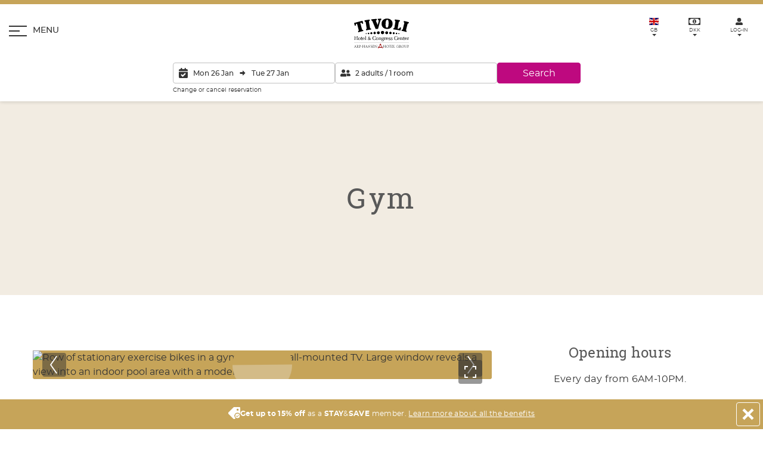

--- FILE ---
content_type: text/html; charset=utf-8
request_url: https://www.tivolihotel.com/facilities-and-services/fitness-center
body_size: 27812
content:



<!DOCTYPE html>
<html lang="en"  prefix="og: http://ogp.me/ns#">
<head>
    <meta charset="utf-8">
    <meta name="viewport" content="width=device-width, initial-scale=1, shrink-to-fit=no">
    <link rel="preload" href="https://www.tivolihotel.com/Assets/AHHG/Fonts/montserrat/montserrat-medium.woff2" as="font" type="font/woff2" crossorigin>
    <link rel="preload" href="https://www.tivolihotel.com/Assets/AHHG/Fonts/montserrat/montserrat-regular.woff2" as="font" type="font/woff2" crossorigin>
    <link rel="preload" href="https://www.tivolihotel.com/Assets/AHHG/Fonts/montserrat/montserrat-bold.woff2" as="font" type="font/woff2" crossorigin>
    <link rel="preload" href="https://www.tivolihotel.com/Assets/AHHG/Fonts/montserrat/montserrat-semibold.woff2" as="font" type="font/woff2" crossorigin>
    <link rel="preload" href="https://www.tivolihotel.com/Assets/AHHG/Fonts/montserrat/montserrat-light.woff2" as="font" type="font/woff2" crossorigin>
    <link rel="preload" href="https://www.tivolihotel.com/Assets/AHHG/Fonts/notoserifjp/notoserifjp-black.woff2" as="font" type="font/woff2" crossorigin>
        <base href="https://www.tivolihotel.com/">
    
    <!-- MetaTags.cshtml: start -->

<title>Fitness center and sauna available for free use at Tivoli Hotel.</title>

<meta name="description" content="At Tivoli Hotel, there's a fitness room where you can work out freely. Access is complimentary for hotel guests and there's an option to use the sauna." />
<link rel="canonical" href="https://www.tivolihotel.com/facilities-and-services/fitness-center" />
<meta name="robots" content="index, follow" />
<meta property="og:title" content="Fitness center and sauna available for free use at Tivoli Hotel." />
<meta property="og:description" content="At Tivoli Hotel, there's a fitness room where you can work out freely. Access is complimentary for hotel guests and there's an option to use the sauna." />
<meta property="og:image" content="https://www.tivolihotel.com/-/media/assets/default-og-billeder/tivoli-hotel-congress-center.jpg?rev=-1&amp;extension=webp" />
<meta property="og:url" content="https://www.tivolihotel.com/facilities-and-services/fitness-center" />
<meta property="og:site_name" content="Tivoli Hotel &amp; Congress Center" />
<meta property="og:type" content="website" />
<meta property="og:locale" content="en_GB" />
<meta property="og:locale:alternate" content="nb_NO" />
<meta property="og:locale:alternate" content="sv_SE" />
<meta property="og:locale:alternate" content="da_DK" />
<meta name="twitter:card" content="summary_large_image" />
<meta name="twitter:title" content="Fitness center and sauna available for free use at Tivoli Hotel." />
<meta name="twitter:description" content="At Tivoli Hotel, there's a fitness room where you can work out freely. Access is complimentary for hotel guests and there's an option to use the sauna." />
<meta name="twitter:image" content="https://www.tivolihotel.com/-/media/assets/default-og-billeder/tivoli-hotel-congress-center.jpg?rev=-1&amp;extension=webp" />
<meta property="fb:pages" content="379715918727823" />
<link rel="alternate" hreflang="en" href="https://www.tivolihotel.com/facilities-and-services/fitness-center" />
<link rel="alternate" hreflang="no-no" href="https://www.tivolihotel-kobenhavn.com/fasiliteter-og-tjenester/treningssenter" />
<link rel="alternate" hreflang="sv" href="https://www.tivolihotel.se/bekvaemligheter-och-service/fitnesscenter" />
<link rel="alternate" hreflang="da" href="https://www.tivolihotel.dk/faciliteter-og-services/fitnesscenter" />
<link rel="alternate" hreflang="x-default" href="https://www.tivolihotel.com/facilities-and-services/fitness-center" />
<link rel="apple-touch-icon" sizes="180x180" href="https://www.tivolihotel.com/-/media/assets/favicons/tivoli/apple-touch-icon.png?rev=-1&amp;extension=webp" />
<link rel="icon" type="image/png" sizes="32x32" href="https://www.tivolihotel.com/-/media/assets/favicons/tivoli/favicon-32x32.png?rev=-1&amp;extension=webp" />
<link rel="icon" type="image/png" sizes="16x16" href="https://www.tivolihotel.com/-/media/assets/favicons/tivoli/favicon-16x16.png?rev=-1&amp;extension=webp" />
<link rel="manifest" href="/manifest.webmanifest" />
<link rel="mask-icon" href="https://www.tivolihotel.com/-/media/assets/favicons/tivoli/safari-pinned-tab.svg?rev=-1&amp;extension=webp" />
<link rel="shortcut icon" href="https://www.tivolihotel.com/-/media/assets/favicons/tivoli/favicon.ico?rev=-1&amp;extension=webp" />
<meta name="apple-mobile-web-app-title" content="Tivoli Hotel" />
<meta name="application-name" content="Tivoli Hotel" />
<meta name="msapplication-TileColor" content="#C6A459" />
<meta name="msapplication-config" content="/browserconfig.xml" />
<meta name="theme-color" content="https://www.tivolihotel.com/-/media/assets/favicons/tivoli/favicon-16x16.png?rev=-1&amp;extension=webp" />
<!-- MetaTags.cshtml: end -->


                <link rel="stylesheet" href="/Content/AHHG/modern/tivoli.1f9ed86cf55d0eec781b.css">





    <script class="js-state" type="application/json" data-state-name="booking-settings"><!--  {"hotelCode":"TIV","hasHotelStep":false,"operaMaintenanceStatus":false,"maxOccupancy":6,"termsAndConditionLink":"https://www.tivolihotel.com/about-arp-hansen-hotel-group/terms-and-conditions","personalInformationLink":"https://www.tivolihotel.com/about-arp-hansen-hotel-group/personal-data-and-cookies-policy","newsletterSignupId":"1609118"} --></script>

    <script type="text/javascript">
    window.____exchangerates___ = {"Rates":[{"Code":"DKK","Postfix":",-","Prefix":"DKK","Rate":100,"Symbol":null,"Title":"DKK","Format":"{0:0}"},{"Code":"SEK","Postfix":",-","Prefix":"SEK","Rate":70.66,"Symbol":null,"Title":"SEK","Format":"{0:0}"},{"Code":"EUR","Postfix":"","Prefix":"€","Rate":746.86,"Symbol":null,"Title":"EUR","Format":"{0:0.00}"},{"Code":"NOK","Postfix":",-","Prefix":"NOK","Rate":64.71,"Symbol":null,"Title":"NOK","Format":"{0:0}"},{"Code":"USD","Postfix":"","Prefix":"$","Rate":636.06,"Symbol":null,"Title":"USD","Format":"{0:0.00}"},{"Code":"GBP","Postfix":"","Prefix":"£","Rate":860.34,"Symbol":null,"Title":"GBP","Format":"{0:0.00}"}],"Selected":0};
</script>


    <!-- injected scripts. Start -->
<script>function gtag(){dataLayer.push(arguments)}window.dataLayer=window.dataLayer||[],{ad_storage:"denied",ad_user_data:"denied",ad_personalization:"denied",analytics_storage:"denied",wait_for_update:15e3};gtag("set","ads_data_redaction",!0);gtag("set","url_passthrough",!1)</script>
<script id="CookieConsent" src="https://policy.app.cookieinformation.com/uc.js" data-culture="EN" type="text/javascript" data-gcm-enabled=”false” data-gcm-version="2.0"></script>
<meta name="google-site-verification" content="SSQoYjNSE5nDfLikTCNVvs-IsAUWdMJPDprCBOALuAA" />
<meta name="facebook-domain-verification" content="9ofb910m9zcgkx0kglawr1c2chgvst" /> 
<script type = "text/javascript" >dataLayer=typeof dataLayer!="undefined"?dataLayer:[];dataLayer.push({MESID:"G-M8QPTL4Y3T",MESIDS:"G-5P9CWQ5FSK",MESIDT:"G-5LKC1HM6FT",AdwordsTag:"AW-1013980264",AdwordsConversionID:"1013980264",AdwordsConversionLabel:"-qc2COCA3gcQ6LjA4wM",CLARITYID:"92gdduadk2",META:"1014945026863119",Language:"EN",THN:"1155155"})</script>
<script>(function(n,t,i,r,u){n[r]=n[r]||[];n[r].push({"gtm.start":(new Date).getTime(),event:"gtm.js"});var e=t.getElementsByTagName(i)[0],f=t.createElement(i),o=r!="dataLayer"?"&l="+r:"";f.async=!0;f.src="https://www.googletagmanager.com/gtm.js?id="+u+o;e.parentNode.insertBefore(f,e)})(window,document,"script","dataLayer","GTM-MW4DGS2")</script>
<script type="application/ld+json">{"@context":"https://schema.org","@type":"Hotel","identifier":"https://www.tivolihotel.com","name":"Tivoli Hotel & Congress Center","url":"https://www.tivolihotel.com","logo":"https://www.tivolihotel.dk/-/media/Assets/Logoer/SVG%20graa%20med%20AHHG/Tivoli-Hotel-logo.svg","image":"https://www.tivolihotel.dk/-/media/tivoli/1-facade-og-lobby/facade/tivoli-hotel-congress-center-facade-4.jpg","description":"Stylish and spectacular hotel with luxurious facilities in the heart of Copenhagen.","telephone":"+4544870000","email":"tivolihotel@arp-hansen.dk","checkinTime":"15:00","checkoutTime":"12:00","priceRange":"Rates vary depending on season and availability","starRating":{"@type":"Rating","ratingValue":"4","bestRating":"5"},"award":"Danish Travel Awards 2019 and 2022 – Best Hotel in Copenhagen","address":{"@type":"PostalAddress","streetAddress":"Arni Magnussons Gade 2","addressLocality":"Copenhagen V","postalCode":"1577","addressCountry":"DK"},"geo":{"@type":"GeoCoordinates","latitude":55.6660061,"longitude":12.5641326},"hasMap":"https://maps.google.com/maps?cid=15436910401760207032","amenityFeature":[{"@type":"LocationFeatureSpecification","name":"Free Wi-Fi","value":true},{"@type":"LocationFeatureSpecification","name":"Air conditioning","value":true},{"@type":"LocationFeatureSpecification","name":"Laundry and dry-cleaning service","value":true},{"@type":"LocationFeatureSpecification","name":"Business center","value":true},{"@type":"LocationFeatureSpecification","name":"Breakfast","value":true},{"@type":"LocationFeatureSpecification","name":"Dog-friendly","value":true},{"@type":"LocationFeatureSpecification","name":"Child-friendly","value":true},{"@type":"LocationFeatureSpecification","name":"Restaurant","value":true},{"@type":"LocationFeatureSpecification","name":"Fitness center","value":true},{"@type":"LocationFeatureSpecification","name":"Bar","value":true},{"@type":"LocationFeatureSpecification","name":"Non-smoking","value":true},{"@type":"LocationFeatureSpecification","name":"Elevator","value":true},{"@type":"LocationFeatureSpecification","name":"24-hour reception","value":true},{"@type":"LocationFeatureSpecification","name":"Room service","value":true},{"@type":"LocationFeatureSpecification","name":"Bike and car rental","value":true},{"@type":"LocationFeatureSpecification","name":"Conference and event facilities","value":true},{"@type":"LocationFeatureSpecification","name":"Swimming pool","value":true},{"@type":"LocationFeatureSpecification","name":"Parking","value":true}],"petsAllowed":true,"smokingAllowed":false,"brand":{"@type":"Brand","name":"Tivoli Hotel & Congress Center"},"parentOrganization":{"@type":"Organization","name":"Arp-Hansen Hotel Group"},"sameAs":["https://www.facebook.com/TivoliHotel","https://www.instagram.com/tivolihotelcph/"],"offers":{"@type":"Offer","priceCurrency":"DKK","availability":"https://schema.org/InStock","acceptedPaymentMethod":["Cash","JCB","MasterCard","VISA"]},"currenciesAccepted":["EUR","DKK"],"paymentAccepted":"Cash, Credit Card","availableLanguage":["da","en","sv","no"]}</script>
<script type="text/javascript">var miraiGtagARPHANSEN={createCORSRequest:function(n,t){var i=new XMLHttpRequest;return"withCredentials"in i?i.open(n,t,!0):typeof XDomainRequest!="undefined"?(i=new XDomainRequest,i.open(n,t)):i=null,i}},MiraiMeta,url,xhr;try{MiraiMeta=MiraiMeta||{};MiraiMeta.chainName="ARPHANSEN";setTimeout(function(){var t=window.sessionStorage.getItem("transcationid"),n;t||(MiraiMeta.hotelId=JSON.parse(sessionStorage.vuex).miriameta.hotelid,MiraiMeta.hotelId!==""&&MiraiMeta.hotelId!==undefined&&MiraiMeta.hotelId!==null&&(n=document.createElement("script"),n.setAttribute("type","text/javascript"),n.setAttribute("src","https://metas.mirai.com/connectivity/gtag/b2c?chainName="+MiraiMeta.chainName+"&chainIdHotel="+MiraiMeta.hotelId),document.getElementsByTagName("body")[0].appendChild(n)))},500)}catch(err){url="https://reservation.mirai.com/XMAS/reservation/trackPixelError?o=GTM_ARPHANSEN&t=undefined&u=gtag&n="+err.name+"&m="+err.message;xhr=miraiGtagARPHANSEN.createCORSRequest("GET",url);xhr.withCredentials=!0;xhr.send()}</script>
    <!-- injected scripts. End -->
    <!-- Sitecore visitor id -->
    
    <!-- sitecore visitor id -->
</head>
<body>

<div class="App js-app">

    








<header data-isFrontpage="False" class="Header Header--withContent  Header--noAnimations js-header">
    <div class="Header-animable">
        <div class="Header-animableInner">
            <button type="button"
                    class="Header-bookingButton Button Button--cta Button--brand u-md-hidden open-reservation-button"
                    :class="{ 'is-visible': isEngineActive && !isFlowOpen && !isReservationOpen && !isDashboardOpen }"
                    @click="openModal('flow')"
                    v-cloak>
                My booking    
            </button>
            <button class="Header-menuButton Button js-headerOpenMenuButton"
                    type="button"
                    aria-expanded="false"
                    aria-controls="menu">
                <div class="Header-menuButtonInner" title="Expand menu">
                    <span class="Header-menuButtonBurger">
                        <span></span>
                    </span>
                    <span class="Header-menuButtonText">
                        Menu
                    </span>
                </div>
            </button>
            <div class="Header-servicesMenuWrapper">
                


<div id="hotel-service-menu" languageprop="en-GB" class="ServicesMenu  js-headerServicesMenu js-servicesMenu">
    <ul class="ServicesMenu-list">
        
        <li class="ServicesMenu-item js-servicesMenuItem">
            <button class="ServicesMenu-itemButton Button js-servicesMenuButton"
                    type="button"
                    aria-expanded="false"
                    aria-controls="languageSelector">
                <div class="ServicesMenu-itemButtonInner"  title="Choose language">
                    <img class="Icon ServicesMenu-itemButtonIcon"
                         src="/Assets/AHHG/Images/flags/gb.svg"
                         alt="gb"
                         width="16"
                         height="12">
                    <span class="u-hiddenVisually">
                        Select language
                    </span>
                    <span class="u-textSize03 u-sm-textSemiBold">
                        GB
                    </span>
                </div>
            </button>
            <div class="ServicesMenu-itemContent u-outlineNone js-servicesMenuContent"
                 id="languageSelector"
                 tabindex="-1">
                



<div class="ServicesSelector">
    <p class="ServicesSelector-title u-textSize01">Select language</p>
    <ul>
            <li class="ServicesSelector-item">
                    <a class="ServicesSelector-itemButton Button u-textDecorationNone" href="https://www.tivolihotel.dk/faciliteter-og-services/fitnesscenter" title="Skift til dansk">
                            <img
        class="ServicesSelector-itemIcon"
        src="/Assets/AHHG/Images/flags/dk.svg"
        alt="dk"
        width="20"
        height="15"
    >
    <span class="u-textSize01">Dansk</span>

                    </a>
            </li>
            <li class="ServicesSelector-item">
                    <div class="ServicesSelector-itemButton Button is-active" aria-current="true">
                            <img
        class="ServicesSelector-itemIcon"
        src="/Assets/AHHG/Images/flags/gb.svg"
        alt="gb"
        width="20"
        height="15"
    >
    <span class="u-textSize01">English</span>

                    </div>
            </li>
            <li class="ServicesSelector-item">
                    <a class="ServicesSelector-itemButton Button u-textDecorationNone" href="https://www.tivolihotel.se/bekvaemligheter-och-service/fitnesscenter" title="Byt till svenska">
                            <img
        class="ServicesSelector-itemIcon"
        src="/Assets/AHHG/Images/flags/se.svg"
        alt="se"
        width="20"
        height="15"
    >
    <span class="u-textSize01">Svenska</span>

                    </a>
            </li>
            <li class="ServicesSelector-item">
                    <a class="ServicesSelector-itemButton Button u-textDecorationNone" href="https://www.tivolihotel-kobenhavn.com/fasiliteter-og-tjenester/treningssenter" title="Endre til norsk">
                            <img
        class="ServicesSelector-itemIcon"
        src="/Assets/AHHG/Images/flags/no.svg"
        alt="no"
        width="20"
        height="15"
    >
    <span class="u-textSize01">Norsk</span>

                    </a>
            </li>
    </ul>
</div>

            </div>
        </li>

        
        <li class="ServicesMenu-item js-servicesMenuItem">
            <button class="ServicesMenu-itemButton Button js-servicesMenuButton"
                    type="button"
                    aria-expanded="false"
                    aria-controls="currencySelector">
                <div class="ServicesMenu-itemButtonInner" title="Choose currency">
                    <base-icon name="banknote"
                               class="ServicesMenu-itemButtonIcon"
                               width="20"
                               height="12"
                               viewBox="0 0 20 12"></base-icon>
                    <span class="u-hiddenVisually">
                        Choose currency
                    </span>
                    <span class="u-textSize03 u-sm-textSemiBold">
                        <currency-code></currency-code>
                    </span>
                </div>
            </button>
            <div class="ServicesMenu-itemContent u-outlineNone js-servicesMenuContent"
                 id="currencySelector"
                 tabindex="-1">
                



<div class="ServicesSelector">
    <p class="u-textSize01">Choose currency</p>
    <ul>
            <li class="ServicesSelector-item">
                <currency-selector-button
                    currency-code="DKK"
                    country-code="dk"
                >
                    DKK
                </currency-selector-button>
            </li>
            <li class="ServicesSelector-item">
                <currency-selector-button
                    currency-code="SEK"
                    country-code="se"
                >
                    SEK
                </currency-selector-button>
            </li>
            <li class="ServicesSelector-item">
                <currency-selector-button
                    currency-code="EUR"
                    country-code="eu"
                >
                    EUR
                </currency-selector-button>
            </li>
            <li class="ServicesSelector-item">
                <currency-selector-button
                    currency-code="NOK"
                    country-code="no"
                >
                    NOK
                </currency-selector-button>
            </li>
            <li class="ServicesSelector-item">
                <currency-selector-button
                    currency-code="USD"
                    country-code="us"
                >
                    USD
                </currency-selector-button>
            </li>
            <li class="ServicesSelector-item">
                <currency-selector-button
                    currency-code="GBP"
                    country-code="gb"
                >
                    GBP
                </currency-selector-button>
            </li>
    </ul>
    <p class="u-textSize02">
        <i>The conversion is only for guidance - all purchases will be in Danish kroner (DKK).</i>
    </p>
</div>

            </div>
        </li>

        
            <li class="ServicesMenu-item js-servicesMenuItem js-companyLogin">
                <button class="ServicesMenu-itemButton Button js-servicesMenuButton"
                        type="button"
                        aria-expanded="false"
                        aria-controls="companyLogin">
                    <div class="ServicesMenu-itemButtonInner"  title="Log-in">
                        <base-icon name="user"
                                   class="ServicesMenu-itemButtonIcon"
                                   width="12"
                                   height="12"
                                   viewBox="0 0 12 12"></base-icon>
                        <span data-cy="service-menu" class=" u-textSize03 u-sm-textSemiBold js-companyLoginItemButton__Login u-textUpper">
                            Log-in
                        </span>
                        <span class="u-hidden u-textSize03 u-sm-textSemiBold js-companyLoginItemButton__Profile u-textUpper">
                            Profile
                        </span>
                    </div>
                </button>
                <p class="ServicesMenu-companyName u-hidden u-textSize02 js-companyLoginCompanyNameDisplay">
                    
                </p>
                <div id="companyLogin" class="ServicesMenu-itemContent u-outlineNone js-servicesMenuContent" tabindex="-1">
                    



<form class="ServicesSelector js-companyLoginForm">
    <p class="ServicesSelector-title u-textSize01">
        Company/agent login
    </p>
        <div class="ServicesSelector-item ServicesMenu-message u-hidden u-flex u-flexColumn u-flexAlignCenter js-companyLoginError">
            <svg
                class="icon-color--red"
                xmlns="http://www.w3.org/2000/svg"
                width="17"
                height="17"
                viewBox="0 0 512 512">
                <path d="M504 256c0 136.997-111.043 248-248 248S8 392.997 8 256C8 119.083 119.043 8 256 8s248 111.083 248 248zm-248 50c-25.405 0-46 20.595-46 46s20.595 46 46 46 46-20.595 46-46-20.595-46-46-46zm-43.673-165.346l7.418 136c.347 6.364 5.609 11.346 11.982 11.346h48.546c6.373 0 11.635-4.982 11.982-11.346l7.418-136c.375-6.874-5.098-12.654-11.982-12.654h-63.383c-6.884 0-12.356 5.78-11.981 12.654z"/>
            </svg>
            <p class="u-textRed u-textSize01">
                Incorrect company ID or password
            </p>
        </div>
    <div class="ServicesSelector-item InputGroup">
        <span class="InputGroup-iconLabel InputGroup-iconLabel__left">
            <svg
                class="ServicesMenu-itemButtonIcon Icon Icon--filled"
                xmlns="http://www.w3.org/2000/svg"
                width="12.896"
                height="12.896"
                viewBox="0 0 12.896 12.896"
                aria-hidden="true"
            >
                <path d="M6.448 7.254a3.627 3.627 0 1 0-3.627-3.627 3.628 3.628 0 0 0 3.627 3.627zm3.224.806H8.284a4.385 4.385 0 0 1-3.672 0H3.224A3.224 3.224 0 0 0 0 11.284v.4A1.209 1.209 0 0 0 1.209 12.9h10.478a1.209 1.209 0 0 0 1.213-1.213v-.4A3.224 3.224 0 0 0 9.672 8.06z" fill="#5e5e5e" />
            </svg>
        </span>
        <input
            class="Input InputGroup-input js-companyLoginFormCompanyName"
            placeholder="Company ID"
            required
        >
    </div>
    <div class="ServicesSelector-item InputGroup">
        <span class="InputGroup-iconLabel InputGroup-iconLabel__left">
            <svg
                class="ServicesMenu-itemButtonIcon Icon Icon--filled"
                xmlns="http://www.w3.org/2000/svg"
                viewBox="0 0 448 512"
            >
                <path d="M400 224h-24v-72C376 68.2 307.8 0 224 0S72 68.2 72 152v72H48c-26.5 0-48 21.5-48 48v192c0 26.5 21.5 48 48 48h352c26.5 0 48-21.5 48-48V272c0-26.5-21.5-48-48-48zm-104 0H152v-72c0-39.7 32.3-72 72-72s72 32.3 72 72v72z" />
            </svg>
        </span>
        <input
            class="Input InputGroup-input js-companyLoginFormCompanyPassword"
            type="password"
            placeholder="Password"
            required
       >
    </div>
    <button
        type="submit"
        class="ServicesSelector-item Button Button--cta Button--brand u-block u-sizeFull js-companyLoginSubmitButton"
        :disabled="false"
    >
        Log-in
    </button>

<a class="ServicesSelector-item u-textUnderline u-textSize02" target="_blank" href="https://www.arp-hansen.com/corporate-agreement">Want a corporate agreement?</a>
</form>


<div class="ServicesSelector u-hidden js-companyProfile">
    <p class="ServicesSelector-title u-textSize01">
        Company/agent login
    </p>
    
    
    <button class="ServicesSelector-item Button Button--cta Button--brand u-block u-sizeFull u-textCenter js-companyProfileLogoutButton">
        Logout
    </button>
</div>


<div class="ServicesSelector">
    <p class="ServicesSelector-title u-textSize01">
        STAY&amp;SAVE log-in
    </p>

<a class="Button Button--cta Button--brand u-block u-sizeFull u-textCenter" href="https://www.tivolihotel.com/stayandsave/login">Go to login</a><a class="u-textUnderline u-textSize02" href="https://www.tivolihotel.com/stayandsave/create-a-stay,-a-,save-profile">Become a member</a>
</div>

                </div>
            </li>
    </ul>
</div>

            </div>
            <div class="Header-logoWrapper">
                <a class="Header-logo" href="/" aria-label="Homepage">
                    <!-- /-/media/assets/logoer/svg-graa-med-ahhg/tivoli-hotel-logo.svg?rev=-1&extension=webp-->
<svg xmlns="http://www.w3.org/2000/svg" viewBox="0 0 163.7 88.5" xml:space="preserve" class="Header-logoImage Header-logoImage--primary" height="50" aria-hidden="true" width="92">
  <path d="M36.2 46.4c-.7 0-1.3-.6-1.3-1.3 0-.7.6-1.3 1.3-1.3.7 0 1.3.6 1.3 1.3 0 .7-.6 1.3-1.3 1.3zm7 0c-1.1 0-2-.9-2-2s.9-2 2-2 2 .9 2 2-.9 2-2 2zm8.4 0c-1.5 0-2.7-1.2-2.7-2.7 0-1.5 1.2-2.7 2.7-2.7 1.5 0 2.7 1.2 2.7 2.7 0 1.5-1.2 2.7-2.7 2.7zm9.8 0c-1.8 0-3.3-1.5-3.3-3.3 0-1.8 1.5-3.3 3.3-3.3 1.8 0 3.3 1.5 3.3 3.3 0 1.8-1.5 3.3-3.3 3.3zm11.1 0c-2.2 0-4-1.8-4-4s1.8-4 4-4 4 1.8 4 4-1.8 4-4 4zm12.4 0c-2.6 0-4.7-2.1-4.7-4.7s2.1-4.7 4.7-4.7 4.7 2.1 4.7 4.7-2.1 4.7-4.7 4.7zm12.5 0c-2.2 0-4-1.8-4-4s1.8-4 4-4 4 1.8 4 4-1.8 4-4 4zm11.1 0c-1.8 0-3.3-1.5-3.3-3.3 0-1.8 1.5-3.3 3.3-3.3 1.8 0 3.3 1.5 3.3 3.3 0 1.8-1.5 3.3-3.3 3.3zm9.7 0c-1.5 0-2.7-1.2-2.7-2.7 0-1.5 1.2-2.7 2.7-2.7 1.5 0 2.7 1.2 2.7 2.7 0 1.5-1.2 2.7-2.7 2.7zm8.4 0c-1.1 0-2-.9-2-2s.9-2 2-2 2 .9 2 2-.9 2-2 2zm7.1 0c-.7 0-1.3-.6-1.3-1.3 0-.7.6-1.3 1.3-1.3.7 0 1.3.6 1.3 1.3 0 .7-.6 1.3-1.3 1.3zM4.1 21c1.1-.3 1.1-.8 1.3-2.3v-.3c.1-1.9.7-2.4 2.3-2.8l1.1-.3 5 19.1c1 3.9-2.5 1.8-1.8 4.6l.5 2c5-1.5 10.1-2.8 15.3-4l-.5-2c-.7-2.8-2.8.7-3.8-3.1l-5-19.1 1.1-.3c1.6-.4 2.4-.2 3.4 1.3l.1.2c.9 1.3 1.2 1.7 2.3 1.4l2-.5-2.1-8.2c-8.6 1.8-17 4-25.3 6.6l2.1 8.2 2-.5zM34.8 11.9l2.7 16.7c.7 4.2-2.4 1.9-1.9 4.6l.3 2c5-1 10-1.8 15.1-2.5l-.3-2c-.4-2.7-2.6.4-3.3-3.7l-2.8-16.7c-.6-4.2 2.4-1.9 2-4.6L46.2 3c-5.1.7-10.1 1.5-15.1 2.5l.4 2.7c.5 2.7 2.6-.5 3.3 3.7zM54.4 7.4l10 23.8c2.4-.2 4.7-.4 7.1-.5l6.8-24.2c.7-2.6 3.1-1.9 3-3.7L81 .3 70.8.6l.2 2.8c.1 2 2.4.7 2.6 2.8 0 .6-.2 1.8-.5 3l-2.5 10h-.1l-5-11.5c-1.4-3.3 2.6-1.6 2.4-4.1L67.7.9c-5.5.3-11 .8-16.4 1.5l.2 2.3c.3 2.1 2 .7 2.9 2.7zM123.3 9.6l-2.8 16.7c-.7 4.2-2.8 1-3.3 3.7l-.3 2.2c7.3.9 14.5 2 21.5 3.5l1.9-8.8-1.7-.3c-3.7-.6-2 4.6-8.2 3.7h-.4l3.2-18.9c.7-4.2 2.8-1 3.3-3.7L137 5c-5-.9-10-1.6-15.1-2.3l-.6 2.3c-.4 2.7 2.6.4 2 4.6zM149.7 14.5l-4.1 16.4c-1 4.1-2.9.8-3.6 3.5l-.5 2c5 1.1 10 2.3 14.8 3.7l.5-2c.7-2.7-2.6-.6-1.5-4.7l4.1-16.4c1-4.1 2.9-.8 3.6-3.5l.7-2.6c-4.9-1.4-9.8-2.6-14.8-3.7l-.7 2.6c-.7 2.6 2.6.6 1.5 4.7z" />
  <path d="M84.9 37.1c-2.6 0-4.7 2.1-4.7 4.7s2.1 4.7 4.7 4.7 4.7-2.1 4.7-4.7-2.1-4.7-4.7-4.7zM72.5 38.4c-2.2 0-4 1.8-4 4s1.8 4 4 4 4-1.8 4-4-1.8-4-4-4zM61.4 39.8c-1.8 0-3.3 1.5-3.3 3.3 0 1.8 1.5 3.3 3.3 3.3 1.8 0 3.3-1.5 3.3-3.3 0-1.8-1.5-3.3-3.3-3.3zM51.6 41.1c-1.5 0-2.7 1.2-2.7 2.7 0 1.5 1.2 2.7 2.7 2.7 1.5 0 2.7-1.2 2.7-2.7 0-1.5-1.2-2.7-2.7-2.7zM43.2 42.5c-1.1 0-2 .9-2 2s.9 2 2 2 2-.9 2-2-.9-2-2-2zM36.2 43.8c-.7 0-1.3.6-1.3 1.3 0 .7.6 1.3 1.3 1.3.7 0 1.3-.6 1.3-1.3 0-.7-.6-1.3-1.3-1.3zM97.4 38.4c-2.2 0-4 1.8-4 4s1.8 4 4 4 4-1.8 4-4-1.8-4-4-4zM108.5 39.8c-1.8 0-3.3 1.5-3.3 3.3 0 1.8 1.5 3.3 3.3 3.3 1.8 0 3.3-1.5 3.3-3.3 0-1.8-1.5-3.3-3.3-3.3zM118.2 41.1c-1.5 0-2.7 1.2-2.7 2.7 0 1.5 1.2 2.7 2.7 2.7 1.5 0 2.7-1.2 2.7-2.7 0-1.5-1.2-2.7-2.7-2.7zM126.6 42.5c-1.1 0-2 .9-2 2s.9 2 2 2 2-.9 2-2-.9-2-2-2zM133.7 43.8c-.7 0-1.3.6-1.3 1.3 0 .7.6 1.3 1.3 1.3.7 0 1.3-.6 1.3-1.3 0-.7-.6-1.3-1.3-1.3zM104.2.9c-1.6-.5-3.2-.7-5-.8-1.7-.1-3.5 0-5.1.4-6.4 1.3-11.6 5.9-12 14.3-.4 9.1 5.1 14.2 12 15.8 1.2.3 2.4.4 3.7.5 1.3.1 2.6 0 3.8-.2 7-1 12.9-5.5 13.3-14.5.4-8.6-4.4-13.7-10.7-15.5zM103 15.7c-.5 11.4-3.3 11.6-5 11.5-1.7-.1-4.4-.5-3.9-11.9.5-11.4 3.3-11.6 5-11.6 1.7.1 4.4.6 3.9 12zM3.1 58.7v3.8c0 .2 0 .4.1.6 0 .1.1.3.2.3.1.1.3.1.5.1h.7v.5H.2v-.5h.7c.2 0 .3-.1.5-.1.1-.1.2-.2.2-.3 0-.1.1-.3.1-.6v-7.6c0-.2 0-.4-.1-.6 0-.1-.1-.3-.2-.3-.1-.1-.3-.1-.5-.1H.2v-.5h4.4v.5h-.7c-.2 0-.3.1-.5.1-.1.1-.2.2-.2.3 0 .1-.1.3-.1.6V58h5.5v-3.2c0-.3 0-.5-.1-.6 0-.1-.1-.2-.2-.3-.1-.1-.3-.1-.5-.1h-.7v-.5h4.4v.5h-.7c-.2 0-.3.1-.5.1-.1.1-.2.2-.2.3 0 .1-.1.3-.1.6v7.6c0 .2 0 .4.1.6 0 .1.1.3.2.3.1.1.3.1.5.1h.7v.6H7.1v-.5h.7c.2 0 .3-.1.5-.1.1-.1.2-.2.2-.3 0-.1.1-.3.1-.6v-3.8H3.1zM15.9 56.6c1.2 0 2.1.3 2.7.9.6.6.8 1.6.8 2.8 0 .6-.1 1.1-.2 1.6s-.3.9-.6 1.2c-.3.3-.6.6-1.1.7-.4.2-1 .3-1.7.3s-1.2-.1-1.7-.3c-.4-.2-.8-.4-1.1-.7-.3-.3-.5-.7-.6-1.2-.1-.5-.2-1-.2-1.6 0-1.3.3-2.2.8-2.8.8-.6 1.7-.9 2.9-.9zm0 .6c-.5 0-.9.1-1.2.3-.3.2-.5.4-.6.7-.1.3-.2.7-.3 1v2.4c0 .4.1.7.3 1 .1.3.4.5.6.7.3.2.7.3 1.2.3s.9-.1 1.2-.3c.3-.2.5-.4.6-.7.1-.3.2-.7.3-1v-2.4c0-.4-.1-.7-.3-1-.1-.3-.4-.6-.6-.7-.3-.3-.7-.3-1.2-.3zM22.6 57.4v5.1c0 .2.1.4.1.6.1.2.2.3.3.4.1.1.3.2.6.2h.4c.1 0 .2-.1.4-.1l.3-.1.2.4c-.2.1-.5.2-.9.3-.3.1-.7.1-1 .1-.4 0-.7-.1-.9-.2-.2-.1-.4-.3-.5-.5-.1-.2-.2-.5-.2-.8V57.5h-1.2v-.6h1.2v-2.1l1.3-.5v2.6h1.8v.6h-1.9zM26.7 60.4v1.1c0 .4.1.7.2 1 .1.3.3.6.6.8.3.2.7.3 1.1.3.4 0 .7-.1.9-.2.2-.1.4-.3.5-.5.1-.2.2-.4.2-.6 0-.2.1-.4.1-.6 0-.1.1-.2.2-.2h.7c.1 0 .2.1.1.2-.1.8-.5 1.4-1 1.8-.6.4-1.2.5-2 .5-.7 0-1.2-.1-1.6-.3-.4-.2-.7-.5-1-.9-.2-.4-.4-.8-.5-1.3-.1-.5-.1-1.1-.1-1.6 0-1.1.3-1.9.9-2.5s1.4-.9 2.5-.9c.6 0 1.1.1 1.5.3.4.2.7.4 1 .8.2.3.4.7.5 1.2.1.5.1 1 .1 1.5h-4.9zm3.6-.5v-1c0-.3-.1-.6-.2-.9-.1-.3-.3-.5-.6-.6-.2-.2-.6-.2-.9-.2-.4 0-.7.1-.9.2-.2.2-.4.4-.5.6l-.3.9c0 .3-.1.7 0 1h3.4zM33.9 54v-.5c0-.1-.1-.2-.2-.3-.1-.1-.2-.1-.4-.2h-.8v-.5h2.7V63c0 .1.1.3.2.3.1.1.2.1.4.2h.8v.5h-4v-.5h.8c.2 0 .3-.1.4-.2.1-.1.1-.2.2-.3v-9zM47 62.8c-.5.5-.9.9-1.4 1.1-.5.2-1.1.3-1.7.3-.3 0-.6-.1-.9-.2-.3-.1-.6-.3-.8-.5-.2-.2-.4-.5-.6-.8-.1-.3-.2-.6-.2-1 0-.3.1-.6.3-.9s.3-.5.5-.8c.2-.2.4-.5.7-.7.2-.2.5-.4.7-.5-.1-.2-.3-.3-.4-.5-.1-.2-.3-.4-.4-.6-.1-.2-.2-.4-.3-.7-.1-.2-.1-.5-.1-.7 0-.7.2-1.3.7-1.7.4-.4 1-.6 1.7-.6.3 0 .6 0 .8.1.3.1.5.2.7.3.2.2.4.3.5.6.1.2.2.5.2.8 0 .4-.1.7-.2.9-.1.3-.3.5-.5.7-.2.2-.4.4-.7.6-.2.2-.5.3-.7.5l2.3 2.6c.1-.2.2-.3.3-.5.1-.1.2-.3.2-.4.1-.1.1-.3.2-.4.1-.1.1-.3.2-.5s0-.3-.3-.4c-.2-.1-.6-.1-1-.1v-.5h3.6v.5c-.3 0-.5.1-.6.1-.2 0-.3 0-.4.1-.1 0-.2.1-.3.2-.1.1-.2.3-.3.5l-1.2 1.9 1.3 1.3.2.2c.1 0 .2.1.3.1.1 0 .3.1.4.1h.6v.7H48l-1-1.2zm-3.1-3.5c-.4.3-.7.6-.9.9-.2.4-.3.8-.3 1.3 0 .3 0 .5.1.8.1.2.2.4.4.6.2.2.4.3.6.4.2.1.5.2.7.2.4 0 .7-.1 1-.3.3-.2.6-.4.9-.7l.1-.2-2.6-3zm-.4-3.4c0 .5.1.9.3 1.3.2.4.4.8.7 1.1.2-.2.4-.3.6-.5.2-.1.3-.3.4-.5l.3-.6c.1-.2.1-.5.1-.7 0-.4-.1-.7-.3-1-.2-.3-.5-.4-.9-.4s-.7.1-.9.3c-.2.3-.3.6-.3 1zM64.3 60.8v2.7c-.2.1-.5.2-.8.3-.4.1-.8.1-1.2.2-.4.1-.8.1-1.2.1h-.8c-.9 0-1.7-.1-2.4-.4-.6-.2-1.2-.6-1.6-1.1-.4-.5-.7-1.1-.8-1.8-.2-.7-.3-1.5-.3-2.4 0-.9.1-1.7.3-2.4.2-.7.5-1.3 1-1.7.4-.5 1-.8 1.7-1 .7-.2 1.5-.3 2.4-.3h1c.3 0 .6.1.9.1.3.1.6.1.9.2.3.1.6.2 1 .3v2.5h-.8v-.4c-.1-.4-.1-.8-.3-1.1-.1-.3-.3-.5-.5-.6-.2-.2-.5-.3-.9-.3-.3-.1-.8-.1-1.2-.1-.7 0-1.3.1-1.8.4-.5.2-.9.6-1.2 1-.3.4-.5.9-.6 1.5-.1.6-.2 1.2-.2 1.8 0 .7 0 1.4.1 2 .1.6.3 1.2.5 1.7.3.5.7.9 1.2 1.2.5.3 1.2.4 2 .4.6 0 1.1 0 1.4-.1.4-.1.6-.2.8-.5.2-.2.3-.5.4-.9.1-.4.1-.8.2-1.4h.8zM68.9 56.6c1.2 0 2.1.3 2.7.9.6.6.8 1.6.8 2.8 0 .6-.1 1.1-.2 1.6s-.3.9-.6 1.2c-.3.3-.6.6-1.1.7-.4.2-1 .3-1.7.3s-1.2-.1-1.7-.3c-.4-.2-.8-.4-1.1-.7-.3-.3-.5-.7-.6-1.2-.1-.5-.2-1-.2-1.6 0-1.3.3-2.2.8-2.8.8-.6 1.7-.9 2.9-.9zm0 .6c-.5 0-.9.1-1.2.3-.3.2-.5.4-.6.7-.1.3-.2.7-.3 1v2.4c0 .4.1.7.3 1 .1.3.4.5.6.7.3.2.7.3 1.2.3s.9-.1 1.2-.3c.3-.2.5-.4.6-.7.1-.3.2-.7.3-1v-2.4c0-.4-.1-.7-.3-1-.1-.3-.4-.6-.6-.7-.3-.3-.7-.3-1.2-.3zM75.8 57.7c.2-.2.4-.3.6-.5l.6-.3c.2-.1.4-.1.6-.2.2 0 .5-.1.8-.1.5 0 .9.1 1.2.2.3.1.5.3.7.5.1.2.2.5.3.8 0 .3.1.7.1 1.1v3.6c0 .1.1.3.2.3.1.1.2.1.4.2h.8v.7h-4v-.5c.3 0 .5 0 .7-.1.2 0 .3-.1.4-.1.1-.1.2-.2.2-.3v-4.2c0-.3-.1-.5-.2-.8-.1-.2-.3-.4-.5-.5-.2-.1-.5-.2-.9-.2s-.7.1-1 .2c-.2.1-.4.3-.6.5-.1.2-.2.4-.3.7 0 .3-.1.6-.1.9v3.3c0 .1.1.3.2.3.1.1.2.1.4.2h.7v.6h-3.9v-.5h.7c.2 0 .3 0 .4-.1.1-.1.2-.2.2-.3 0-.1.1-.4.1-.6V57.8c0-.1-.1-.2-.2-.3-.1-.1-.2-.1-.4-.1s-.4 0-.8-.1v-.5h2.6v.9zM89 56.7h.2v.7h-1.3c.4.5.6 1.1.6 1.8 0 .5-.1.9-.3 1.2-.2.3-.4.6-.7.8-.3.2-.6.3-1 .4-.4.1-.8.1-1.2.1-.5 0-.8-.1-1.1-.2-.2-.1-.4-.1-.5-.2-.1.2-.1.5-.1.7 0 .2 0 .4.1.5.1.2.2.3.3.3.1.1.3.1.5.1.3 0 .7 0 1-.1h.9c.4 0 .7 0 1.1.1l.9.3c.2.2.4.4.6.7.1.3.2.6.2 1.1 0 .5-.1.9-.3 1.2-.2.4-.5.7-.9.9-.4.2-.7.4-1.2.5-.4.1-.8.2-1.3.2-.3 0-.7 0-1.1-.1-.4 0-.8-.1-1.1-.3-.3-.1-.6-.3-.9-.6-.2-.3-.3-.6-.3-1 0-.5.1-.9.3-1.1.2-.3.5-.5.9-.8-.3-.5-.4-1-.3-1.5 0-.5.1-1 .3-1.5-.3-.3-.5-.5-.6-.8-.1-.3-.2-.6-.2-1s.1-.8.2-1.1c.1-.3.4-.6.6-.8.3-.2.6-.4.9-.5.4-.1.7-.2 1.1-.2.3 0 .6 0 .9.1.3 0 .6.1.9.2l1.9-.1zm-5.1 7.4c-.2.3-.4.7-.5 1-.1.3-.1.6-.1 1 .1.2.2.5.4.6.2.2.4.3.6.4.2.1.4.2.7.2.2 0 .5.1.7.1.3 0 .6-.1 1-.2s.7-.3.9-.5c.3-.2.4-.5.5-.8.1-.3.1-.7-.1-1.1-.1-.2-.2-.3-.3-.4-.1-.1-.3-.1-.4-.2-.2 0-.3-.1-.5-.1h-2.9zm1.7-2.9c.6 0 1-.2 1.3-.6.2-.4.4-.9.4-1.5 0-.3 0-.5-.1-.8 0-.2-.1-.5-.3-.6-.1-.2-.3-.3-.5-.4-.2-.1-.5-.2-.8-.2-.6 0-1.1.2-1.3.6-.2.4-.4.9-.4 1.5s.1 1.1.4 1.5c.2.3.7.5 1.3.5zM92.1 57.5c.2-.3.4-.5.7-.7.3-.2.6-.3.9-.3.4 0 .8.1 1 .3.3.2.4.5.4 1v.3c0 .1 0 .2-.1.3l-.2.2c-.1 0-.2.1-.3.1-.1 0-.3 0-.3-.1-.1 0-.1-.1-.2-.2 0-.1-.1-.1-.1-.2v-.3c0-.2-.1-.4-.2-.5-.1-.1-.3-.2-.5-.2s-.4.1-.6.2c-.1.1-.2.3-.3.5-.1.2-.1.4-.1.6v4.4c0 .1.1.3.2.3.1.1.2.1.5.2h.8v.6h-4.1v-.5c.3 0 .6 0 .7-.1.2 0 .3-.1.4-.2.1-.1.2-.2.2-.3V57.6c0-.1-.1-.2-.2-.3-.1-.1-.2-.1-.4-.1s-.4 0-.8-.1v-.5h2.6v.9zM97.1 60.4v1.1c0 .4.1.7.2 1 .1.3.3.6.6.8.3.2.7.3 1.1.3.4 0 .7-.1.9-.2.2-.1.4-.3.5-.5.1-.2.2-.4.2-.6 0-.2.1-.4.1-.6 0-.1.1-.2.2-.2h.7c.1 0 .2.1.1.2-.1.8-.5 1.4-1 1.8-.6.4-1.2.5-2 .5-.7 0-1.2-.1-1.6-.3-.4-.2-.7-.5-1-.9-.2-.4-.4-.8-.5-1.3-.1-.5-.1-1.1-.1-1.6 0-1.1.3-1.9.9-2.5.6-.6 1.4-.9 2.5-.9.6 0 1.1.1 1.5.3.4.2.7.4 1 .8.2.3.4.7.5 1.2.1.5.1 1 .1 1.5h-4.9zm3.6-.5v-1c0-.3-.1-.6-.2-.9-.1-.3-.3-.5-.6-.6-.2-.2-.6-.2-.9-.2-.4 0-.7.1-.9.2-.2.2-.4.4-.5.6l-.3.9c0 .3-.1.7 0 1h3.4zM103.2 61.7h.8c0 .2 0 .5.1.7 0 .2 0 .5.1.6.1.2.2.3.4.5.2.1.5.2.9.2.2 0 .4 0 .6-.1.2-.1.4-.1.6-.3.2-.1.3-.3.4-.4.1-.2.2-.4.2-.6 0-.2-.1-.4-.2-.6-.1-.2-.3-.3-.5-.4l-.6-.3c-.2-.1-.5-.1-.7-.2-.2-.1-.5-.1-.7-.2l-.6-.3c-.2-.1-.3-.3-.5-.5-.1-.2-.2-.5-.2-.8 0-.4.1-.8.2-1.1.1-.3.4-.5.6-.7.3-.2.6-.3.9-.4.3-.1.7-.1 1.1-.1.3 0 .7 0 1 .1l.9.3V59h-.8c0-.3-.1-.5-.1-.7 0-.2-.1-.4-.1-.5-.1-.1-.2-.3-.4-.3-.2-.1-.4-.1-.8-.1-.3 0-.5 0-.7.1-.2.1-.3.1-.4.3-.1.1-.2.3-.2.4 0 .2-.1.4-.1.6 0 .2.1.4.2.6.2.2.4.3.7.4.3.1.7.2 1 .3.4.1.7.2 1 .3.3.1.5.3.7.6.2.3.3.6.3 1.1 0 .5-.1.9-.3 1.2-.2.3-.5.5-.8.7-.3.2-.7.3-1.1.3-.4.1-.8.1-1.2.1-.3 0-.6 0-.9-.1l-.9-.3v-2.3zM109.7 61.7h.8c0 .2 0 .5.1.7 0 .2 0 .5.1.6.1.2.2.3.4.5.2.1.5.2.9.2.2 0 .4 0 .6-.1.2-.1.4-.1.6-.3.2-.1.3-.3.4-.4.1-.2.2-.4.2-.6 0-.2-.1-.4-.2-.6-.1-.2-.3-.3-.5-.4l-.6-.3c-.2-.1-.5-.1-.7-.2-.2-.1-.5-.1-.7-.2l-.6-.3c-.2-.1-.3-.3-.5-.5-.1-.2-.2-.5-.2-.8 0-.4.1-.8.2-1.1.1-.3.4-.5.6-.7.3-.2.6-.3.9-.4.3-.1.7-.1 1.1-.1.3 0 .7 0 1 .1l.9.3V59h-.8c0-.3-.1-.5-.1-.7 0-.2-.1-.4-.1-.5-.1-.1-.2-.3-.4-.3-.2-.1-.4-.1-.8-.1-.3 0-.5 0-.7.1-.2.1-.3.1-.4.3-.1.1-.2.3-.2.4 0 .2-.1.4-.1.6 0 .2.1.4.2.6.2.2.4.3.7.4.3.1.7.2 1 .3.4.1.7.2 1 .3.3.1.5.3.7.6.2.3.3.6.3 1.1 0 .5-.1.9-.3 1.2-.2.3-.5.5-.8.7-.3.2-.7.3-1.1.3-.4.1-.8.1-1.2.1-.3 0-.6 0-.9-.1l-.9-.3v-2.3zM129 60.8v2.7c-.2.1-.5.2-.8.3-.4.1-.8.1-1.2.2-.4.1-.8.1-1.2.1h-.8c-.9 0-1.7-.1-2.4-.4-.6-.2-1.2-.6-1.6-1.1-.4-.5-.7-1.1-.8-1.8-.2-.7-.3-1.5-.3-2.4 0-.9.1-1.7.3-2.4.2-.7.5-1.3 1-1.7.4-.5 1-.8 1.7-1 .7-.2 1.5-.3 2.4-.3h1c.3 0 .6.1.9.1.3.1.6.1.9.2.3.1.6.2 1 .3v2.5h-.8v-.4c-.1-.4-.1-.8-.3-1.1-.1-.3-.3-.5-.5-.6-.2-.2-.5-.3-.9-.3-.3-.1-.8-.1-1.2-.1-.7 0-1.3.1-1.8.4-.5.2-.9.6-1.2 1-.3.4-.5.9-.6 1.5-.1.6-.2 1.2-.2 1.8 0 .7 0 1.4.1 2 .1.6.3 1.2.5 1.7.3.5.7.9 1.2 1.2.5.3 1.2.4 2 .4.6 0 1.1 0 1.4-.1.4-.1.6-.2.8-.5.2-.2.3-.5.4-.9.1-.4.1-.8.2-1.4h.8zM131.4 60.4v1.1c0 .4.1.7.2 1 .1.3.3.6.6.8.3.2.7.3 1.1.3.4 0 .7-.1.9-.2.2-.1.4-.3.5-.5.1-.2.2-.4.2-.6 0-.2.1-.4.1-.6 0-.1.1-.2.2-.2h.7c.1 0 .2.1.1.2-.1.8-.5 1.4-1 1.8-.6.4-1.2.5-2 .5-.7 0-1.2-.1-1.6-.3-.4-.2-.7-.5-1-.9-.2-.4-.4-.8-.5-1.3-.1-.5-.1-1.1-.1-1.6 0-1.1.3-1.9.9-2.5s1.4-.9 2.5-.9c.6 0 1.1.1 1.5.3.4.2.7.4 1 .8.2.3.4.7.5 1.2.1.5.1 1 .1 1.5h-4.9zm3.6-.5v-1c0-.3-.1-.6-.2-.9-.1-.3-.3-.5-.6-.6-.2-.2-.6-.2-.9-.2-.4 0-.7.1-.9.2-.2.2-.4.4-.5.6l-.3.9c0 .3-.1.7 0 1h3.4zM139.6 57.7c.2-.2.4-.3.6-.5l.6-.3c.2-.1.4-.1.6-.2.2 0 .5-.1.8-.1.5 0 .9.1 1.2.2.3.1.5.3.7.5.2.2.2.5.3.8 0 .3.1.7.1 1.1v3.6c0 .1.1.3.2.3.1.1.2.1.4.2h.8v.7h-4v-.5c.3 0 .5 0 .7-.1.2 0 .3-.1.4-.1.1-.1.2-.2.2-.3v-4.2c0-.3-.1-.5-.2-.8-.1-.2-.3-.4-.5-.5-.2-.1-.5-.2-.9-.2s-.7.1-1 .2c-.2.1-.4.3-.6.5-.1.2-.2.4-.3.7 0 .3-.1.6-.1.9v3.3c0 .1.1.3.2.3.1.1.2.1.4.2h.7v.6H137v-.5h.7c.2 0 .3 0 .4-.1.1-.1.2-.2.2-.3 0-.1.1-.4.1-.6V57.8c0-.1-.1-.2-.2-.3-.1-.1-.2-.1-.4-.1s-.4 0-.8-.1v-.5h2.6v.9zM148.6 57.4v5.1c0 .2.1.4.1.6.1.2.2.3.3.4.1.1.3.2.6.2h.4c.1 0 .2-.1.4-.1l.3-.1.2.4c-.2.1-.5.2-.9.3-.3.1-.7.1-1 .1-.4 0-.7-.1-.9-.2-.2-.1-.4-.3-.5-.5-.1-.2-.2-.5-.2-.8V57.5h-1.2v-.6h1.2v-2.1l1.3-.5v2.6h1.8v.6h-1.9zM152.7 60.4v1.1c0 .4.1.7.2 1 .1.3.3.6.6.8.3.2.7.3 1.1.3.4 0 .7-.1.9-.2.2-.1.4-.3.5-.5.1-.2.2-.4.2-.6 0-.2.1-.4.1-.6 0-.1.1-.2.2-.2h.7c.1 0 .2.1.1.2-.1.8-.5 1.4-1 1.8-.6.4-1.2.5-2 .5-.7 0-1.2-.1-1.6-.3-.4-.2-.7-.5-1-.9-.2-.4-.4-.8-.5-1.3-.1-.5-.1-1.1-.1-1.6 0-1.1.3-1.9.9-2.5s1.4-.9 2.5-.9c.6 0 1.1.1 1.5.3.4.2.7.4 1 .8.2.3.4.7.5 1.2.1.5.1 1 .1 1.5h-4.9zm3.6-.5v-1c0-.3-.1-.6-.2-.9-.1-.3-.3-.5-.6-.6-.2-.2-.6-.2-.9-.2-.4 0-.7.1-.9.2-.2.2-.4.4-.5.6l-.3.9c0 .3-.1.7 0 1h3.4zM160.8 57.5c.2-.3.4-.5.7-.7.3-.2.6-.3.9-.3.4 0 .8.1 1 .3.3.2.4.5.4 1v.3c0 .1 0 .2-.1.3 0 .1-.1.1-.2.2-.1 0-.2.1-.3.1-.1 0-.3 0-.3-.1-.1 0-.1-.1-.2-.2 0-.1-.1-.1-.1-.2v-.3c0-.2-.1-.4-.2-.5-.1-.1-.3-.2-.5-.2s-.4.1-.6.2c-.1.1-.2.3-.3.5-.1.2-.1.4-.1.6v4.4c0 .1.1.3.2.3.1.1.2.1.5.2h.8v.6h-4.1v-.5c.3 0 .6 0 .7-.1.2 0 .3-.1.4-.2.1-.1.2-.2.2-.3V57.6c0-.1-.1-.2-.2-.3-.1-.1-.2-.1-.4-.1s-.4 0-.8-.1v-.5h2.6v.9zM3.4 79.8c.1-.3.2-.4.2-.4.1 0 .1 0 .2.3.1.4 1.7 4.3 2.2 5.8.3.9.6 1 .8 1.1.1 0 .3.1.4.1.1 0 .1 0 .1.1s-.1.1-.2.1H5.6c-.2 0-.3 0-.3-.1 0 0 0-.1.1-.1s.1-.1.1-.3L4.6 84s0-.1-.1-.1h-2s-.1 0-.1.1l-.6 1.7c-.1.2-.1.5-.1.6 0 .2.2.3.4.3h.1c.1 0 .1 0 .1.1s-.1.1-.1.1H.3c-.1 0-.2 0-.2-.1 0 0 0-.1.1-.1h.3c.4-.1.6-.4.8-.9l2.1-5.9zm1 3.8-.9-2.7c0-.1-.1-.1-.1 0l-.8 2.6v.1h1.8zM8.7 82.3v-2.1c0-.3-.1-.5-.4-.5H8s-.1 0-.1-.1 0-.1.2-.1h2.2c.6 0 1.2.1 1.8.4.2.2.7.6.7 1.3 0 .7-.3 1.4-1.2 2.2.8 1 1.4 1.9 2 2.5.5.5.9.7 1.2.7h.4s.1 0 .1.1-.1.1-.2.1h-.7c-.5 0-.8 0-1-.2-.4-.2-.7-.7-1.3-1.4-.4-.5-.9-1.2-1-1.4l-.1-.1H9.8s-.1 0-.1.1V86.1c0 .3.1.5.4.5h.4c.1 0 .1 0 .1.1 0 0 0 .1-.2.1H8.3c-.1 0-.2 0-.2-.1 0 0 0-.1.1-.1h.3c.2 0 .2-.3.3-.5v-3.8zm.8.8s0 .1.1.1c.1.1.6.2 1 .2.2 0 .5 0 .7-.2.3-.2.6-.7.6-1.5 0-1.2-.6-1.9-1.7-1.9-.3 0-.5 0-.6.1l-.1.1v3.1zM16 82.3v-2.1c0-.3-.1-.5-.4-.5h-.3s-.1 0-.1-.1.1-.1.2-.1h2.3c1.2 0 1.6.4 1.8.5.2.2.5.6.5 1.1 0 1.4-1 2.3-2.4 2.3h-.2s-.1 0-.1-.1.1-.1.3-.1c.9 0 1.7-.7 1.7-1.6 0-.3 0-1-.5-1.5s-1.1-.5-1.3-.5c-.2 0-.3 0-.4.1-.1 0-.1.1-.1.2V86.1c0 .3.1.5.4.5h.4c.1 0 .1 0 .1.1 0 0-.1.1-.2.1h-2.1c-.1 0-.2 0-.2-.1 0 0 0-.1.1-.1h.3c.2 0 .2-.3.3-.5v-3.8zM23.5 83.8c.2 0 .3 0 .3.1s-.2.1-.3.2c-.3 0-2 .3-2.3.4-.2 0-.3.1-.4.1-.1 0-.1-.1 0-.1l.1-.5c0-.1.1-.1.2-.1h2.4zM31.7 84v2.1c0 .3.1.5.4.5h.4c.1 0 .1 0 .1.1 0 0-.1.1-.2.1h-2.1c-.1 0-.2 0-.2-.1 0 0 0-.1.1-.1h.3c.2 0 .2-.3.3-.5V83s0-.1-.1-.1h-4.1s-.1 0-.1.1v3.1c0 .3.1.5.4.5h.4c.1 0 .1 0 .1.1 0 0-.1.1-.2.1h-2.1c-.1 0-.2 0-.2-.1 0 0 0-.1.1-.1h.3c.2 0 .2-.3.3-.5v-5.9c0-.3-.1-.5-.4-.5h-.3s-.1 0-.1-.1 0-.1.2-.1h2c.1 0 .2 0 .2.1 0 0 0 .1-.1.1h-.2c-.3 0-.3.2-.4.5V82.5s0 .1.1.1h4.1s.1 0 .1-.1V80.2c0-.3-.1-.5-.4-.5h-.3s-.1 0-.1-.1 0-.1.2-.1h2c.1 0 .2 0 .2.1 0 0 0 .1-.1.1h-.2c-.3 0-.3.2-.4.5V84zM36.5 79.8c.1-.3.2-.4.2-.4.1 0 .1 0 .2.3.1.4 1.7 4.3 2.2 5.8.3.9.6 1 .8 1.1.1 0 .3.1.4.1.1 0 .1 0 .1.1s-.1.1-.2.1h-1.5c-.2 0-.3 0-.3-.1 0 0 0-.1.1-.1s.1-.1.1-.3l-.9-2.4s0-.1-.1-.1h-2.1s-.1 0-.1.1l-.6 1.7c-.1.2-.1.5-.1.6 0 .2.2.3.4.3h.1c.1 0 .1 0 .1.1s-.1.1-.1.1h-1.8c-.1 0-.2 0-.2-.1 0 0 0-.1.1-.1h.3c.4-.1.6-.4.8-.9l2.1-5.9zm1 3.8-.9-2.7c0-.1-.1-.1-.1 0l-.8 2.6v.1h1.8zM42.1 85.5c0 .8.1 1 .4 1.1.2 0 .4.1.5.1 0 0 .1 0 .1.1s-.1.1-.2.1H41c-.1 0-.2 0-.2-.1 0 0 0-.1.1-.1s.2 0 .4-.1.3-.3.3-1.2v-5.5c0-.4 0-.5.1-.5s.2.2.3.3c.1.2 1.6 1.7 3.1 3.3.9 1 2 2.2 2.3 2.5l-.1-4.9c0-.6-.1-.8-.4-.9h-.5c-.1 0-.1 0-.1-.1s.1-.1.2-.1h1.8c.1 0 .2 0 .2.1 0 0 0 .1-.1.1h-.2c-.3.1-.4.3-.4.9v5.6c0 .6 0 .7-.1.7s-.2-.1-.7-.6c-.1-.1-1.5-1.5-2.5-2.6-1.1-1.2-2.2-2.4-2.5-2.8l.1 4.6zM50.3 86.7c-.1-.1-.1-.1-.1-.4v-1c0-.1 0-.2.1-.2s.1 0 .1.1v.4c.1.7.8 1 1.4 1 .9 0 1.4-.7 1.4-1.3 0-.7-.3-1-1.1-1.7l-.4-.4c-1-.8-1.2-1.4-1.2-2.1 0-1 .8-1.7 2-1.7.4 0 .7 0 .9.1h.3c.1 0 .1 0 .1.1v1c0 .2 0 .2-.1.2s-.1 0-.1-.1-.1-.4-.1-.5c-.1-.1-.3-.5-1.2-.5-.7 0-1.2.4-1.2 1.1 0 .5.3.9 1.2 1.6l.3.2c1.1.9 1.4 1.5 1.4 2.3 0 .4-.2 1.1-.8 1.6-.4.3-.9.4-1.4.4-.7 0-1.1-.1-1.5-.2zM56.4 82.3v-2.1c0-.3-.1-.5-.4-.5h-.3s-.1 0-.1-.1 0-.1.2-.1H59.6v.1c0 .1-.1.2-.1.5v.6s0 .1-.1.1-.1 0-.1-.1 0-.2-.1-.3c-.1-.2-.2-.3-.7-.3h-1.3s-.1 0-.1.1v2.6c0 .1 0 .1.1.1h1.5c.2 0 .4 0 .4-.1l.1-.1v.1c0 .1 0 .2-.1.5v.6c0 .1 0 .2-.1.2 0 0-.1 0-.1-.1v-.3c0-.1-.1-.3-.5-.3H57s-.1 0-.1.1v2.1c0 .7.2.8 1.1.8.2 0 .7 0 .9-.1.3-.1.4-.3.4-.7 0-.1 0-.1.1-.1s.1.1.1.1c0 .1-.1.7-.1.9-.1.3-.1.3-.5.3h-3.3c-.1 0-.2 0-.2-.1 0 0 0-.1.1-.1h.3c.2 0 .2-.3.3-.5v-3.8zM62.5 85.5c0 .8.1 1 .4 1.1.2 0 .4.1.5.1 0 0 .1 0 .1.1s-.1.1-.2.1h-1.9c-.1 0-.2 0-.2-.1 0 0 0-.1.1-.1s.2 0 .4-.1.3-.3.3-1.2v-5.5c0-.4 0-.5.1-.5s.2.2.3.3c.1.2 1.6 1.7 3.1 3.3.9 1 2 2.2 2.3 2.5l-.1-4.9c0-.6-.1-.8-.4-.9h-.5c-.1 0-.1 0-.1-.1s.1-.1.2-.1h1.8c.1 0 .2 0 .2.1 0 0 0 .1-.1.1h-.2c-.3.1-.4.3-.4.9v5.6c0 .6 0 .7-.1.7s-.2-.1-.7-.6c-.1-.1-1.5-1.5-2.5-2.6-1.1-1.2-2.2-2.4-2.5-2.8l.1 4.6zM94.1 84c0 .9 0 1.7.1 2.1 0 .3.1.5.4.5h.4c.1 0 .1 0 .1.1 0 0 0 .1-.2.1h-2.1c-.1 0-.2 0-.2-.1 0 0 0-.1.1-.1h.3c.2 0 .2-.3.3-.5V83s0-.1-.1-.1h-4.1s-.1 0-.1.1v3.1c0 .3.1.5.4.5h.4c.1 0 .1 0 .1.1 0 0-.1.1-.2.1h-2.1c-.1 0-.2 0-.2-.1 0 0 0-.1.1-.1h.3c.2 0 .2-.3.3-.5v-5.9c0-.3-.1-.5-.4-.5h-.3s-.1 0-.1-.1.1-.1.2-.1h2c.1 0 .2 0 .2.1 0 0 0 .1-.1.1h-.2c-.3 0-.3.2-.4.5V82.5s0 .1.1.1h4.1s.1 0 .1-.1V80.2c0-.3-.1-.5-.4-.5h-.3s-.1 0-.1-.1 0-.1.2-.1h2c.1 0 .2 0 .2.1 0 0 0 .1-.1.1h-.2c-.3 0-.3.2-.4.5V84zM100 79.4c2.2 0 3.8 1.4 3.8 3.6s-1.5 3.9-3.8 3.9c-2.6 0-3.7-2-3.7-3.8-.1-1.5 1-3.7 3.7-3.7zm.2 7.1c.9 0 2.6-.5 2.6-3.3 0-2.3-1.4-3.5-2.9-3.5-1.6 0-2.8 1.1-2.8 3.2 0 2.2 1.3 3.6 3.1 3.6zM107.8 84v2.1c0 .3.1.5.4.5h.4c.1 0 .1 0 .1.1 0 0-.1.1-.2.1h-2.1c-.1 0-.2 0-.2-.1 0 0 0-.1.1-.1h.3c.2 0 .2-.3.3-.5V79.9h-1.4c-.6 0-.8.1-1 .3-.1.2-.1.2-.2.3 0 .1-.1.1-.1.1v-.1c0-.1.2-.9.2-1 0-.1.1-.2.1-.2.1 0 .2.1.4.1H110c.1 0 .2-.1.3-.1V80.5c0 .1 0 .1-.1.1 0 0-.1 0-.1-.2v-.1c0-.3-.3-.5-1.2-.5h-1.2V84zM112.4 82.3v-2.1c0-.3-.1-.5-.4-.5h-.3s-.1 0-.1-.1 0-.1.2-.1H115.6v.1c0 .1 0 .2-.1.5v.6s0 .1-.1.1-.1 0-.1-.1 0-.2-.1-.3c-.1-.2-.2-.3-.7-.3h-1.3s-.1 0-.1.1v2.6c0 .1 0 .1.1.1h1.5c.2 0 .4 0 .5-.1l.1-.1s.1 0 .1.1-.1.2-.1.5v.6c0 .1 0 .2-.1.2 0 0-.1 0-.1-.1v-.3c0-.1-.1-.3-.5-.3h-1.4s-.1 0-.1.1v2.1c0 .7.2.8 1.1.8.3 0 .7 0 .9-.1.2-.1.4-.3.4-.7 0-.1 0-.1.1-.1s.1.1.1.1c0 .1-.1.7-.1.9-.1.3-.1.3-.5.3h-3.3c-.1 0-.2 0-.2-.1 0 0 0-.1.1-.1h.3c.2 0 .2-.3.3-.5v-3.8zM119.1 84c0 1.4 0 2 .2 2.2.2.2.4.2 1.2.2.5 0 .9 0 1.2-.3.1-.2.2-.4.2-.6 0-.1 0-.1.1-.1 0 0 .1 0 .1.1s-.1.7-.1 1c-.1.2-.1.3-.6.3h-3.5c-.1 0-.2 0-.2-.1 0 0 0-.1.1-.1h.3c.2 0 .2-.3.3-.5v-5.9c0-.3-.1-.5-.4-.5h-.3s-.1 0-.1-.1 0-.1.2-.1h2.1c.1 0 .2 0 .2.1 0 0 0 .1-.1.1h-.3c-.3 0-.4.2-.4.5V84zM131.7 84.3c0-.8 0-.9-.4-1h-.3s-.1 0-.1-.1 0-.1.2-.1h2c.1 0 .2 0 .2.1 0 0 0 .1-.1.1h-.2c-.3 0-.3.2-.4.5V86c0 .4 0 .5-.1.5-.6.3-1.5.4-2 .4-.7 0-2.1-.1-3.2-1-.6-.5-1.1-1.5-1.1-2.7 0-1.5.7-2.6 1.6-3.2.9-.5 1.8-.6 2.5-.6.6 0 1.3.1 1.5.2.2.1.5.1.8.1.1 0 .1 0 .1.1s-.1.4-.1 1.4c0 .2 0 .2-.1.2l-.1-.1c0-.1-.1-.4-.2-.6-.2-.4-1-.8-2.3-.8-.6 0-1.3.1-2.1.6-.6.4-1 1.3-1 2.4 0 1.4.7 2.3 1 2.7.8.7 1.6 1 2.5 1 .3 0 .8-.1 1.1-.2.1-.1.2-.2.2-.3v-1.8zM135.4 82.3v-2.1c0-.3-.1-.5-.4-.5h-.3s-.1 0-.1-.1 0-.1.2-.1h2.2c.6 0 1.2.1 1.8.4.2.2.7.6.7 1.3 0 .7-.3 1.4-1.2 2.2.8 1 1.4 1.9 2 2.5.5.5.9.7 1.2.7h.4c.1 0 .1 0 .1.1s-.1.1-.2.1h-.7c-.5 0-.8 0-1-.2-.4-.2-.7-.7-1.3-1.4-.4-.5-.9-1.2-1-1.4l-.1-.1h-1.2s-.1 0-.1.1V86.1c0 .3.1.5.4.5h.4c.1 0 .1 0 .1.1 0 0 0 .1-.2.1H135c-.1 0-.2 0-.2-.1 0 0 0-.1.1-.1h.3c.2 0 .2-.3.3-.5v-3.8zm.7.8s0 .1.1.1c.1.1.6.2 1 .2.2 0 .5 0 .7-.2.3-.2.6-.7.6-1.5 0-1.2-.6-1.9-1.7-1.9-.3 0-.5 0-.6.1l-.1.1v3.1zM145.4 79.4c2.2 0 3.8 1.4 3.8 3.6s-1.5 3.9-3.8 3.9c-2.6 0-3.7-2-3.7-3.8 0-1.5 1.1-3.7 3.7-3.7zm.2 7.1c.9 0 2.7-.5 2.7-3.3 0-2.3-1.4-3.5-2.9-3.5-1.6 0-2.8 1.1-2.8 3.2 0 2.2 1.3 3.6 3 3.6zM151 82.3v-2.1c0-.3-.1-.5-.4-.5h-.3s-.1 0-.1-.1 0-.1.2-.1h2c.1 0 .2 0 .2.1 0 0 0 .1-.1.1h-.2c-.3 0-.3.2-.4.5V83.6c0 1.4.3 2 .7 2.4.5.4.9.5 1.4.5.6 0 1.2-.3 1.5-.7.4-.5.6-1.4.6-2.4v-3.3c0-.3-.1-.5-.4-.5h-.3s-.1 0-.1-.1 0-.1.2-.1h1.8c.1 0 .2 0 .2.1 0 0 0 .1-.1.1h-.2c-.3.1-.3.2-.4.5v3.1c0 1-.1 2.2-.9 2.9-.7.6-1.4.7-2 .7-.3 0-1.3 0-2-.7-.5-.5-.8-1.1-.8-2.5v-1.3zM159.5 82.3v-2.1c0-.3-.1-.5-.4-.5h-.3s-.1 0-.1-.1 0-.1.2-.1h2.3c1.2 0 1.6.4 1.8.5.2.2.5.6.5 1.1 0 1.4-1 2.3-2.4 2.3h-.2s-.1 0-.1-.1.1-.1.3-.1c.9 0 1.7-.7 1.7-1.6 0-.3 0-1-.5-1.5s-1.1-.5-1.3-.5c-.2 0-.3 0-.4.1-.1 0-.1.1-.1.2V86.1c0 .3.1.5.4.5h.4c.1 0 .1 0 .1.1 0 0 0 .1-.2.1h-2.1c-.1 0-.2 0-.2-.1 0 0 0-.1.1-.1h.3c.2 0 .2-.3.3-.5v-3.8z" />
  <g fill="#910000">
    <path d="m78.6 78.6 1.1 2.1h2.5l-3.6-6.4-3.6 6.4h2.5zM81.9 84.8h2.3v2h-1.3l1 1.7h2.6l-3.2-5.9h-2.6zM73.1 86.8v-2h2.2l1.1-2.2h-2.5l-3.3 5.9h2.7l.9-1.7z" />
    <path d="M73.1 84.8v2h1.1l1.1-2zM84.2 84.8h-2.3l1 2h1.3z" />
    <path d="m75.3 84.8-1.1 2h8.7l-1-2z" />
  </g>
  <path fill="none" stroke="#000" stroke-width=".25" d="M.3 71.8h163.4" />
</svg>



                    <!-- /-/media/assets/logoer/svg-hvid-med-ahhg/tivoli-hotel-congress-center-logo.svg?rev=-1&extension=webp-->
<svg xmlns="http://www.w3.org/2000/svg" viewBox="0 0 163.7 88.5" xml:space="preserve" class="Header-logoImage Header-logoImage--secondary" height="85" aria-hidden="true" width="157">
  <path fill="#FFF" d="M36.2 46.4c-.7 0-1.3-.6-1.3-1.3 0-.7.6-1.3 1.3-1.3.7 0 1.3.6 1.3 1.3 0 .7-.6 1.3-1.3 1.3zm7 0c-1.1 0-2-.9-2-2s.9-2 2-2 2 .9 2 2-.9 2-2 2zm8.4 0c-1.5 0-2.7-1.2-2.7-2.7 0-1.5 1.2-2.7 2.7-2.7 1.5 0 2.7 1.2 2.7 2.7 0 1.5-1.2 2.7-2.7 2.7zm9.8 0c-1.8 0-3.3-1.5-3.3-3.3 0-1.8 1.5-3.3 3.3-3.3 1.8 0 3.3 1.5 3.3 3.3 0 1.8-1.5 3.3-3.3 3.3zm11.1 0c-2.2 0-4-1.8-4-4s1.8-4 4-4 4 1.8 4 4-1.8 4-4 4zm12.4 0c-2.6 0-4.7-2.1-4.7-4.7s2.1-4.7 4.7-4.7 4.7 2.1 4.7 4.7-2.1 4.7-4.7 4.7zm12.5 0c-2.2 0-4-1.8-4-4s1.8-4 4-4 4 1.8 4 4-1.8 4-4 4zm11.1 0c-1.8 0-3.3-1.5-3.3-3.3 0-1.8 1.5-3.3 3.3-3.3 1.8 0 3.3 1.5 3.3 3.3 0 1.8-1.5 3.3-3.3 3.3zm9.7 0c-1.5 0-2.7-1.2-2.7-2.7 0-1.5 1.2-2.7 2.7-2.7 1.5 0 2.7 1.2 2.7 2.7 0 1.5-1.2 2.7-2.7 2.7zm8.4 0c-1.1 0-2-.9-2-2s.9-2 2-2 2 .9 2 2-.9 2-2 2zm7.1 0c-.7 0-1.3-.6-1.3-1.3 0-.7.6-1.3 1.3-1.3.7 0 1.3.6 1.3 1.3 0 .7-.6 1.3-1.3 1.3zM4.1 21c1.1-.3 1.1-.8 1.3-2.3v-.3c.1-1.9.7-2.4 2.3-2.8l1.1-.3 5 19.1c1 3.9-2.5 1.8-1.8 4.6l.5 2c5-1.5 10.1-2.8 15.3-4l-.5-2c-.7-2.8-2.8.7-3.8-3.1l-5-19.1 1.1-.3c1.6-.4 2.4-.2 3.4 1.3l.1.2c.9 1.3 1.2 1.7 2.3 1.4l2-.5-2.1-8.2c-8.6 1.8-17 4-25.3 6.6l2.1 8.2 2-.5zM34.8 11.9l2.7 16.7c.7 4.2-2.4 1.9-1.9 4.6l.3 2c5-1 10-1.8 15.1-2.5l-.3-2c-.4-2.7-2.6.4-3.3-3.7l-2.8-16.7c-.6-4.2 2.4-1.9 2-4.6L46.2 3c-5.1.7-10.1 1.5-15.1 2.5l.4 2.7c.5 2.7 2.6-.5 3.3 3.7zM54.4 7.4l10 23.8c2.4-.2 4.7-.4 7.1-.5l6.8-24.2c.7-2.6 3.1-1.9 3-3.7L81 .3 70.8.6l.2 2.8c.1 2 2.4.7 2.6 2.8 0 .6-.2 1.8-.5 3l-2.5 10h-.1l-5-11.5c-1.4-3.3 2.6-1.6 2.4-4.1L67.7.9c-5.5.3-11 .8-16.4 1.5l.2 2.3c.3 2.1 2 .7 2.9 2.7zM123.3 9.6l-2.8 16.7c-.7 4.2-2.8 1-3.3 3.7l-.3 2.2c7.3.9 14.5 2 21.5 3.5l1.9-8.8-1.7-.3c-3.7-.6-2 4.6-8.2 3.7h-.4l3.2-18.9c.7-4.2 2.8-1 3.3-3.7L137 5c-5-.9-10-1.6-15.1-2.3l-.6 2.3c-.4 2.7 2.6.4 2 4.6zM149.7 14.5l-4.1 16.4c-1 4.1-2.9.8-3.6 3.5l-.5 2c5 1.1 10 2.3 14.8 3.7l.5-2c.7-2.7-2.6-.6-1.5-4.7l4.1-16.4c1-4.1 2.9-.8 3.6-3.5l.7-2.6c-4.9-1.4-9.8-2.6-14.8-3.7l-.7 2.6c-.7 2.6 2.6.6 1.5 4.7z" />
  <path fill="#FFF" d="M84.9 37.1c-2.6 0-4.7 2.1-4.7 4.7s2.1 4.7 4.7 4.7 4.7-2.1 4.7-4.7-2.1-4.7-4.7-4.7zM72.5 38.4c-2.2 0-4 1.8-4 4s1.8 4 4 4 4-1.8 4-4-1.8-4-4-4zM61.4 39.8c-1.8 0-3.3 1.5-3.3 3.3 0 1.8 1.5 3.3 3.3 3.3 1.8 0 3.3-1.5 3.3-3.3 0-1.8-1.5-3.3-3.3-3.3zM51.6 41.1c-1.5 0-2.7 1.2-2.7 2.7 0 1.5 1.2 2.7 2.7 2.7 1.5 0 2.7-1.2 2.7-2.7 0-1.5-1.2-2.7-2.7-2.7zM43.2 42.5c-1.1 0-2 .9-2 2s.9 2 2 2 2-.9 2-2-.9-2-2-2zM36.2 43.8c-.7 0-1.3.6-1.3 1.3 0 .7.6 1.3 1.3 1.3.7 0 1.3-.6 1.3-1.3 0-.7-.6-1.3-1.3-1.3zM97.4 38.4c-2.2 0-4 1.8-4 4s1.8 4 4 4 4-1.8 4-4-1.8-4-4-4zM108.5 39.8c-1.8 0-3.3 1.5-3.3 3.3 0 1.8 1.5 3.3 3.3 3.3 1.8 0 3.3-1.5 3.3-3.3 0-1.8-1.5-3.3-3.3-3.3zM118.2 41.1c-1.5 0-2.7 1.2-2.7 2.7 0 1.5 1.2 2.7 2.7 2.7 1.5 0 2.7-1.2 2.7-2.7 0-1.5-1.2-2.7-2.7-2.7zM126.6 42.5c-1.1 0-2 .9-2 2s.9 2 2 2 2-.9 2-2-.9-2-2-2zM133.7 43.8c-.7 0-1.3.6-1.3 1.3 0 .7.6 1.3 1.3 1.3.7 0 1.3-.6 1.3-1.3 0-.7-.6-1.3-1.3-1.3zM104.2.9c-1.6-.5-3.2-.7-5-.8-1.7-.1-3.5 0-5.1.4-6.4 1.3-11.6 5.9-12 14.3-.4 9.1 5.1 14.2 12 15.8 1.2.3 2.4.4 3.7.5 1.3.1 2.6 0 3.8-.2 7-1 12.9-5.5 13.3-14.5.4-8.6-4.4-13.7-10.7-15.5zM103 15.7c-.5 11.4-3.3 11.6-5 11.5-1.7-.1-4.4-.5-3.9-11.9.5-11.4 3.3-11.6 5-11.6 1.7.1 4.4.6 3.9 12z" />
  <g fill="#FFF">
    <path d="M3.1 58.7v3.8c0 .2 0 .4.1.6 0 .1.1.3.2.3.1.1.3.1.5.1h.7v.5H.2v-.5h.7c.2 0 .3-.1.5-.1.1-.1.2-.2.2-.3 0-.1.1-.3.1-.6v-7.6c0-.2 0-.4-.1-.6 0-.1-.1-.3-.2-.3-.1-.1-.3-.1-.5-.1H.2v-.5h4.4v.5h-.7c-.2 0-.3.1-.5.1-.1.1-.2.2-.2.3 0 .1-.1.3-.1.6V58h5.5v-3.2c0-.3 0-.5-.1-.6 0-.1-.1-.2-.2-.3-.1-.1-.3-.1-.5-.1h-.7v-.5h4.4v.5h-.7c-.2 0-.3.1-.5.1-.1.1-.2.2-.2.3 0 .1-.1.3-.1.6v7.6c0 .2 0 .4.1.6 0 .1.1.3.2.3.1.1.3.1.5.1h.7v.6H7.1v-.5h.7c.2 0 .3-.1.5-.1.1-.1.2-.2.2-.3 0-.1.1-.3.1-.6v-3.8H3.1zM15.9 56.6c1.2 0 2.1.3 2.7.9.6.6.8 1.6.8 2.8 0 .6-.1 1.1-.2 1.6s-.3.9-.6 1.2c-.3.3-.6.6-1.1.7-.4.2-1 .3-1.7.3s-1.2-.1-1.7-.3c-.4-.2-.8-.4-1.1-.7-.3-.3-.5-.7-.6-1.2-.1-.5-.2-1-.2-1.6 0-1.3.3-2.2.8-2.8.8-.6 1.7-.9 2.9-.9zm0 .6c-.5 0-.9.1-1.2.3-.3.2-.5.4-.6.7-.1.3-.2.7-.3 1v2.4c0 .4.1.7.3 1 .1.3.4.5.6.7.3.2.7.3 1.2.3s.9-.1 1.2-.3c.3-.2.5-.4.6-.7.1-.3.2-.7.3-1v-2.4c0-.4-.1-.7-.3-1-.1-.3-.4-.6-.6-.7-.3-.3-.7-.3-1.2-.3zM22.6 57.4v5.1c0 .2.1.4.1.6.1.2.2.3.3.4.1.1.3.2.6.2h.4c.1 0 .2-.1.4-.1l.3-.1.2.4c-.2.1-.5.2-.9.3-.3.1-.7.1-1 .1-.4 0-.7-.1-.9-.2-.2-.1-.4-.3-.5-.5-.1-.2-.2-.5-.2-.8V57.5h-1.2v-.6h1.2v-2.1l1.3-.5v2.6h1.8v.6h-1.9zM26.7 60.4v1.1c0 .4.1.7.2 1 .1.3.3.6.6.8.3.2.7.3 1.1.3.4 0 .7-.1.9-.2.2-.1.4-.3.5-.5.1-.2.2-.4.2-.6 0-.2.1-.4.1-.6 0-.1.1-.2.2-.2h.7c.1 0 .2.1.1.2-.1.8-.5 1.4-1 1.8-.6.4-1.2.5-2 .5-.7 0-1.2-.1-1.6-.3-.4-.2-.7-.5-1-.9-.2-.4-.4-.8-.5-1.3-.1-.5-.1-1.1-.1-1.6 0-1.1.3-1.9.9-2.5s1.4-.9 2.5-.9c.6 0 1.1.1 1.5.3.4.2.7.4 1 .8.2.3.4.7.5 1.2.1.5.1 1 .1 1.5h-4.9zm3.6-.5v-1c0-.3-.1-.6-.2-.9-.1-.3-.3-.5-.6-.6-.2-.2-.6-.2-.9-.2-.4 0-.7.1-.9.2-.2.2-.4.4-.5.6l-.3.9c0 .3-.1.7 0 1h3.4zM33.9 54v-.5c0-.1-.1-.2-.2-.3-.1-.1-.2-.1-.4-.2h-.8v-.5h2.7V63c0 .1.1.3.2.3.1.1.2.1.4.2h.8v.5h-4v-.5h.8c.2 0 .3-.1.4-.2.1-.1.1-.2.2-.3v-9zM47 62.8c-.5.5-.9.9-1.4 1.1-.5.2-1.1.3-1.7.3-.3 0-.6-.1-.9-.2-.3-.1-.6-.3-.8-.5-.2-.2-.4-.5-.6-.8-.1-.3-.2-.6-.2-1 0-.3.1-.6.3-.9s.3-.5.5-.8c.2-.2.4-.5.7-.7.2-.2.5-.4.7-.5-.1-.2-.3-.3-.4-.5-.1-.2-.3-.4-.4-.6-.1-.2-.2-.4-.3-.7-.1-.2-.1-.5-.1-.7 0-.7.2-1.3.7-1.7.4-.4 1-.6 1.7-.6.3 0 .6 0 .8.1.3.1.5.2.7.3.2.2.4.3.5.6.1.2.2.5.2.8 0 .4-.1.7-.2.9-.1.3-.3.5-.5.7-.2.2-.4.4-.7.6-.2.2-.5.3-.7.5l2.3 2.6c.1-.2.2-.3.3-.5.1-.1.2-.3.2-.4.1-.1.1-.3.2-.4.1-.1.1-.3.2-.5s0-.3-.3-.4c-.2-.1-.6-.1-1-.1v-.5h3.6v.5c-.3 0-.5.1-.6.1-.2 0-.3 0-.4.1-.1 0-.2.1-.3.2-.1.1-.2.3-.3.5l-1.2 1.9 1.3 1.3.2.2c.1 0 .2.1.3.1.1 0 .3.1.4.1h.6v.7H48l-1-1.2zm-3.1-3.5c-.4.3-.7.6-.9.9-.2.4-.3.8-.3 1.3 0 .3 0 .5.1.8.1.2.2.4.4.6.2.2.4.3.6.4.2.1.5.2.7.2.4 0 .7-.1 1-.3.3-.2.6-.4.9-.7l.1-.2-2.6-3zm-.4-3.4c0 .5.1.9.3 1.3.2.4.4.8.7 1.1.2-.2.4-.3.6-.5.2-.1.3-.3.4-.5l.3-.6c.1-.2.1-.5.1-.7 0-.4-.1-.7-.3-1-.2-.3-.5-.4-.9-.4s-.7.1-.9.3c-.2.3-.3.6-.3 1zM64.3 60.8v2.7c-.2.1-.5.2-.8.3-.4.1-.8.1-1.2.2-.4.1-.8.1-1.2.1h-.8c-.9 0-1.7-.1-2.4-.4-.6-.2-1.2-.6-1.6-1.1-.4-.5-.7-1.1-.8-1.8-.2-.7-.3-1.5-.3-2.4 0-.9.1-1.7.3-2.4.2-.7.5-1.3 1-1.7.4-.5 1-.8 1.7-1 .7-.2 1.5-.3 2.4-.3h1c.3 0 .6.1.9.1.3.1.6.1.9.2.3.1.6.2 1 .3v2.5h-.8v-.4c-.1-.4-.1-.8-.3-1.1-.1-.3-.3-.5-.5-.6-.2-.2-.5-.3-.9-.3-.3-.1-.8-.1-1.2-.1-.7 0-1.3.1-1.8.4-.5.2-.9.6-1.2 1-.3.4-.5.9-.6 1.5-.1.6-.2 1.2-.2 1.8 0 .7 0 1.4.1 2 .1.6.3 1.2.5 1.7.3.5.7.9 1.2 1.2.5.3 1.2.4 2 .4.6 0 1.1 0 1.4-.1.4-.1.6-.2.8-.5.2-.2.3-.5.4-.9.1-.4.1-.8.2-1.4h.8zM68.9 56.6c1.2 0 2.1.3 2.7.9.6.6.8 1.6.8 2.8 0 .6-.1 1.1-.2 1.6s-.3.9-.6 1.2c-.3.3-.6.6-1.1.7-.4.2-1 .3-1.7.3s-1.2-.1-1.7-.3c-.4-.2-.8-.4-1.1-.7-.3-.3-.5-.7-.6-1.2-.1-.5-.2-1-.2-1.6 0-1.3.3-2.2.8-2.8.8-.6 1.7-.9 2.9-.9zm0 .6c-.5 0-.9.1-1.2.3-.3.2-.5.4-.6.7-.1.3-.2.7-.3 1v2.4c0 .4.1.7.3 1 .1.3.4.5.6.7.3.2.7.3 1.2.3s.9-.1 1.2-.3c.3-.2.5-.4.6-.7.1-.3.2-.7.3-1v-2.4c0-.4-.1-.7-.3-1-.1-.3-.4-.6-.6-.7-.3-.3-.7-.3-1.2-.3zM75.8 57.7c.2-.2.4-.3.6-.5l.6-.3c.2-.1.4-.1.6-.2.2 0 .5-.1.8-.1.5 0 .9.1 1.2.2.3.1.5.3.7.5.1.2.2.5.3.8 0 .3.1.7.1 1.1v3.6c0 .1.1.3.2.3.1.1.2.1.4.2h.8v.7h-4v-.5c.3 0 .5 0 .7-.1.2 0 .3-.1.4-.1.1-.1.2-.2.2-.3v-4.2c0-.3-.1-.5-.2-.8-.1-.2-.3-.4-.5-.5-.2-.1-.5-.2-.9-.2s-.7.1-1 .2c-.2.1-.4.3-.6.5-.1.2-.2.4-.3.7 0 .3-.1.6-.1.9v3.3c0 .1.1.3.2.3.1.1.2.1.4.2h.7v.6h-3.9v-.5h.7c.2 0 .3 0 .4-.1.1-.1.2-.2.2-.3 0-.1.1-.4.1-.6V57.8c0-.1-.1-.2-.2-.3-.1-.1-.2-.1-.4-.1s-.4 0-.8-.1v-.5h2.6v.9zM89 56.7h.2v.7h-1.3c.4.5.6 1.1.6 1.8 0 .5-.1.9-.3 1.2-.2.3-.4.6-.7.8-.3.2-.6.3-1 .4-.4.1-.8.1-1.2.1-.5 0-.8-.1-1.1-.2-.2-.1-.4-.1-.5-.2-.1.2-.1.5-.1.7 0 .2 0 .4.1.5.1.2.2.3.3.3.1.1.3.1.5.1.3 0 .7 0 1-.1h.9c.4 0 .7 0 1.1.1l.9.3c.2.2.4.4.6.7.1.3.2.6.2 1.1 0 .5-.1.9-.3 1.2-.2.4-.5.7-.9.9-.4.2-.7.4-1.2.5-.4.1-.8.2-1.3.2-.3 0-.7 0-1.1-.1-.4 0-.8-.1-1.1-.3-.3-.1-.6-.3-.9-.6-.2-.3-.3-.6-.3-1 0-.5.1-.9.3-1.1.2-.3.5-.5.9-.8-.3-.5-.4-1-.3-1.5 0-.5.1-1 .3-1.5-.3-.3-.5-.5-.6-.8-.1-.3-.2-.6-.2-1s.1-.8.2-1.1c.1-.3.4-.6.6-.8.3-.2.6-.4.9-.5.4-.1.7-.2 1.1-.2.3 0 .6 0 .9.1.3 0 .6.1.9.2l1.9-.1zm-5.1 7.4c-.2.3-.4.7-.5 1-.1.3-.1.6-.1 1 .1.2.2.5.4.6.2.2.4.3.6.4.2.1.4.2.7.2.2 0 .5.1.7.1.3 0 .6-.1 1-.2s.7-.3.9-.5c.3-.2.4-.5.5-.8.1-.3.1-.7-.1-1.1-.1-.2-.2-.3-.3-.4-.1-.1-.3-.1-.4-.2-.2 0-.3-.1-.5-.1h-2.9zm1.7-2.9c.6 0 1-.2 1.3-.6.2-.4.4-.9.4-1.5 0-.3 0-.5-.1-.8 0-.2-.1-.5-.3-.6-.1-.2-.3-.3-.5-.4-.2-.1-.5-.2-.8-.2-.6 0-1.1.2-1.3.6-.2.4-.4.9-.4 1.5s.1 1.1.4 1.5c.2.3.7.5 1.3.5zM92.1 57.5c.2-.3.4-.5.7-.7.3-.2.6-.3.9-.3.4 0 .8.1 1 .3.3.2.4.5.4 1v.3c0 .1 0 .2-.1.3l-.2.2c-.1 0-.2.1-.3.1-.1 0-.3 0-.3-.1-.1 0-.1-.1-.2-.2 0-.1-.1-.1-.1-.2v-.3c0-.2-.1-.4-.2-.5-.1-.1-.3-.2-.5-.2s-.4.1-.6.2c-.1.1-.2.3-.3.5-.1.2-.1.4-.1.6v4.4c0 .1.1.3.2.3.1.1.2.1.5.2h.8v.6h-4.1v-.5c.3 0 .6 0 .7-.1.2 0 .3-.1.4-.2.1-.1.2-.2.2-.3V57.6c0-.1-.1-.2-.2-.3-.1-.1-.2-.1-.4-.1s-.4 0-.8-.1v-.5h2.6v.9zM97.1 60.4v1.1c0 .4.1.7.2 1 .1.3.3.6.6.8.3.2.7.3 1.1.3.4 0 .7-.1.9-.2.2-.1.4-.3.5-.5.1-.2.2-.4.2-.6 0-.2.1-.4.1-.6 0-.1.1-.2.2-.2h.7c.1 0 .2.1.1.2-.1.8-.5 1.4-1 1.8-.6.4-1.2.5-2 .5-.7 0-1.2-.1-1.6-.3-.4-.2-.7-.5-1-.9-.2-.4-.4-.8-.5-1.3-.1-.5-.1-1.1-.1-1.6 0-1.1.3-1.9.9-2.5.6-.6 1.4-.9 2.5-.9.6 0 1.1.1 1.5.3.4.2.7.4 1 .8.2.3.4.7.5 1.2.1.5.1 1 .1 1.5h-4.9zm3.6-.5v-1c0-.3-.1-.6-.2-.9-.1-.3-.3-.5-.6-.6-.2-.2-.6-.2-.9-.2-.4 0-.7.1-.9.2-.2.2-.4.4-.5.6l-.3.9c0 .3-.1.7 0 1h3.4zM103.2 61.7h.8c0 .2 0 .5.1.7 0 .2 0 .5.1.6.1.2.2.3.4.5.2.1.5.2.9.2.2 0 .4 0 .6-.1.2-.1.4-.1.6-.3.2-.1.3-.3.4-.4.1-.2.2-.4.2-.6 0-.2-.1-.4-.2-.6-.1-.2-.3-.3-.5-.4l-.6-.3c-.2-.1-.5-.1-.7-.2-.2-.1-.5-.1-.7-.2l-.6-.3c-.2-.1-.3-.3-.5-.5-.1-.2-.2-.5-.2-.8 0-.4.1-.8.2-1.1.1-.3.4-.5.6-.7.3-.2.6-.3.9-.4.3-.1.7-.1 1.1-.1.3 0 .7 0 1 .1l.9.3V59h-.8c0-.3-.1-.5-.1-.7 0-.2-.1-.4-.1-.5-.1-.1-.2-.3-.4-.3-.2-.1-.4-.1-.8-.1-.3 0-.5 0-.7.1-.2.1-.3.1-.4.3-.1.1-.2.3-.2.4 0 .2-.1.4-.1.6 0 .2.1.4.2.6.2.2.4.3.7.4.3.1.7.2 1 .3.4.1.7.2 1 .3.3.1.5.3.7.6.2.3.3.6.3 1.1 0 .5-.1.9-.3 1.2-.2.3-.5.5-.8.7-.3.2-.7.3-1.1.3-.4.1-.8.1-1.2.1-.3 0-.6 0-.9-.1l-.9-.3v-2.3zM109.7 61.7h.8c0 .2 0 .5.1.7 0 .2 0 .5.1.6.1.2.2.3.4.5.2.1.5.2.9.2.2 0 .4 0 .6-.1.2-.1.4-.1.6-.3.2-.1.3-.3.4-.4.1-.2.2-.4.2-.6 0-.2-.1-.4-.2-.6-.1-.2-.3-.3-.5-.4l-.6-.3c-.2-.1-.5-.1-.7-.2-.2-.1-.5-.1-.7-.2l-.6-.3c-.2-.1-.3-.3-.5-.5-.1-.2-.2-.5-.2-.8 0-.4.1-.8.2-1.1.1-.3.4-.5.6-.7.3-.2.6-.3.9-.4.3-.1.7-.1 1.1-.1.3 0 .7 0 1 .1l.9.3V59h-.8c0-.3-.1-.5-.1-.7 0-.2-.1-.4-.1-.5-.1-.1-.2-.3-.4-.3-.2-.1-.4-.1-.8-.1-.3 0-.5 0-.7.1-.2.1-.3.1-.4.3-.1.1-.2.3-.2.4 0 .2-.1.4-.1.6 0 .2.1.4.2.6.2.2.4.3.7.4.3.1.7.2 1 .3.4.1.7.2 1 .3.3.1.5.3.7.6.2.3.3.6.3 1.1 0 .5-.1.9-.3 1.2-.2.3-.5.5-.8.7-.3.2-.7.3-1.1.3-.4.1-.8.1-1.2.1-.3 0-.6 0-.9-.1l-.9-.3v-2.3zM129 60.8v2.7c-.2.1-.5.2-.8.3-.4.1-.8.1-1.2.2-.4.1-.8.1-1.2.1h-.8c-.9 0-1.7-.1-2.4-.4-.6-.2-1.2-.6-1.6-1.1-.4-.5-.7-1.1-.8-1.8-.2-.7-.3-1.5-.3-2.4 0-.9.1-1.7.3-2.4.2-.7.5-1.3 1-1.7.4-.5 1-.8 1.7-1 .7-.2 1.5-.3 2.4-.3h1c.3 0 .6.1.9.1.3.1.6.1.9.2.3.1.6.2 1 .3v2.5h-.8v-.4c-.1-.4-.1-.8-.3-1.1-.1-.3-.3-.5-.5-.6-.2-.2-.5-.3-.9-.3-.3-.1-.8-.1-1.2-.1-.7 0-1.3.1-1.8.4-.5.2-.9.6-1.2 1-.3.4-.5.9-.6 1.5-.1.6-.2 1.2-.2 1.8 0 .7 0 1.4.1 2 .1.6.3 1.2.5 1.7.3.5.7.9 1.2 1.2.5.3 1.2.4 2 .4.6 0 1.1 0 1.4-.1.4-.1.6-.2.8-.5.2-.2.3-.5.4-.9.1-.4.1-.8.2-1.4h.8zM131.4 60.4v1.1c0 .4.1.7.2 1 .1.3.3.6.6.8.3.2.7.3 1.1.3.4 0 .7-.1.9-.2.2-.1.4-.3.5-.5.1-.2.2-.4.2-.6 0-.2.1-.4.1-.6 0-.1.1-.2.2-.2h.7c.1 0 .2.1.1.2-.1.8-.5 1.4-1 1.8-.6.4-1.2.5-2 .5-.7 0-1.2-.1-1.6-.3-.4-.2-.7-.5-1-.9-.2-.4-.4-.8-.5-1.3-.1-.5-.1-1.1-.1-1.6 0-1.1.3-1.9.9-2.5s1.4-.9 2.5-.9c.6 0 1.1.1 1.5.3.4.2.7.4 1 .8.2.3.4.7.5 1.2.1.5.1 1 .1 1.5h-4.9zm3.6-.5v-1c0-.3-.1-.6-.2-.9-.1-.3-.3-.5-.6-.6-.2-.2-.6-.2-.9-.2-.4 0-.7.1-.9.2-.2.2-.4.4-.5.6l-.3.9c0 .3-.1.7 0 1h3.4zM139.6 57.7c.2-.2.4-.3.6-.5l.6-.3c.2-.1.4-.1.6-.2.2 0 .5-.1.8-.1.5 0 .9.1 1.2.2.3.1.5.3.7.5.2.2.2.5.3.8 0 .3.1.7.1 1.1v3.6c0 .1.1.3.2.3.1.1.2.1.4.2h.8v.7h-4v-.5c.3 0 .5 0 .7-.1.2 0 .3-.1.4-.1.1-.1.2-.2.2-.3v-4.2c0-.3-.1-.5-.2-.8-.1-.2-.3-.4-.5-.5-.2-.1-.5-.2-.9-.2s-.7.1-1 .2c-.2.1-.4.3-.6.5-.1.2-.2.4-.3.7 0 .3-.1.6-.1.9v3.3c0 .1.1.3.2.3.1.1.2.1.4.2h.7v.6H137v-.5h.7c.2 0 .3 0 .4-.1.1-.1.2-.2.2-.3 0-.1.1-.4.1-.6V57.8c0-.1-.1-.2-.2-.3-.1-.1-.2-.1-.4-.1s-.4 0-.8-.1v-.5h2.6v.9zM148.6 57.4v5.1c0 .2.1.4.1.6.1.2.2.3.3.4.1.1.3.2.6.2h.4c.1 0 .2-.1.4-.1l.3-.1.2.4c-.2.1-.5.2-.9.3-.3.1-.7.1-1 .1-.4 0-.7-.1-.9-.2-.2-.1-.4-.3-.5-.5-.1-.2-.2-.5-.2-.8V57.5h-1.2v-.6h1.2v-2.1l1.3-.5v2.6h1.8v.6h-1.9zM152.7 60.4v1.1c0 .4.1.7.2 1 .1.3.3.6.6.8.3.2.7.3 1.1.3.4 0 .7-.1.9-.2.2-.1.4-.3.5-.5.1-.2.2-.4.2-.6 0-.2.1-.4.1-.6 0-.1.1-.2.2-.2h.7c.1 0 .2.1.1.2-.1.8-.5 1.4-1 1.8-.6.4-1.2.5-2 .5-.7 0-1.2-.1-1.6-.3-.4-.2-.7-.5-1-.9-.2-.4-.4-.8-.5-1.3-.1-.5-.1-1.1-.1-1.6 0-1.1.3-1.9.9-2.5s1.4-.9 2.5-.9c.6 0 1.1.1 1.5.3.4.2.7.4 1 .8.2.3.4.7.5 1.2.1.5.1 1 .1 1.5h-4.9zm3.6-.5v-1c0-.3-.1-.6-.2-.9-.1-.3-.3-.5-.6-.6-.2-.2-.6-.2-.9-.2-.4 0-.7.1-.9.2-.2.2-.4.4-.5.6l-.3.9c0 .3-.1.7 0 1h3.4zM160.8 57.5c.2-.3.4-.5.7-.7.3-.2.6-.3.9-.3.4 0 .8.1 1 .3.3.2.4.5.4 1v.3c0 .1 0 .2-.1.3 0 .1-.1.1-.2.2-.1 0-.2.1-.3.1-.1 0-.3 0-.3-.1-.1 0-.1-.1-.2-.2 0-.1-.1-.1-.1-.2v-.3c0-.2-.1-.4-.2-.5-.1-.1-.3-.2-.5-.2s-.4.1-.6.2c-.1.1-.2.3-.3.5-.1.2-.1.4-.1.6v4.4c0 .1.1.3.2.3.1.1.2.1.5.2h.8v.6h-4.1v-.5c.3 0 .6 0 .7-.1.2 0 .3-.1.4-.2.1-.1.2-.2.2-.3V57.6c0-.1-.1-.2-.2-.3-.1-.1-.2-.1-.4-.1s-.4 0-.8-.1v-.5h2.6v.9z" />
  </g>
  <g fill="#FFF">
    <path d="M3.6 79.8c.1-.3.2-.4.2-.4.1 0 .1 0 .2.3.1.4 1.7 4.3 2.2 5.8.3.9.6 1 .8 1.1.1 0 .3.1.4.1.1 0 .1 0 .1.1s-.1.1-.2.1H5.8c-.2 0-.3 0-.3-.1 0 0 0-.1.1-.1s.1-.1.1-.3L4.8 84s0-.1-.1-.1h-2s-.1 0-.1.1L2 85.7c-.1.2-.1.5-.1.6 0 .2.2.3.4.3h.1c.1 0 .1 0 .1.1s-.1.1-.1.1H.5c-.1 0-.2 0-.2-.1 0 0 0-.1.1-.1h.3c.4-.1.6-.4.8-.9l2.1-5.9zm1 3.8c.1 0 .1 0 0 0l-.9-2.7c0-.1-.1-.1-.1 0l-.8 2.6v.1h1.8zM9 82.3v-2.1c0-.3-.1-.5-.4-.5h-.3s-.1 0-.1-.1 0-.1.2-.1h2.2c.6 0 1.2.1 1.8.4.2.2.7.6.7 1.3 0 .7-.3 1.4-1.2 2.2.8 1 1.4 1.9 2 2.5.5.5.9.7 1.2.7h.4s.1 0 .1.1-.1.1-.2.1h-.7c-.5 0-.8 0-1-.2-.4-.2-.7-.7-1.3-1.4-.4-.5-.9-1.2-1-1.4l-.1-.1h-1.2s-.1 0-.1.1V86.1c0 .3.1.5.4.5h.4c.1 0 .1 0 .1.1 0 0-.1.1-.2.1H8.6c-.1 0-.2 0-.2-.1 0 0 0-.1.1-.1h.3c.2 0 .2-.3.3-.5v-3.8zm.7.8s0 .1.1.1c.1.1.6.2 1 .2.2 0 .5 0 .7-.2.3-.2.6-.7.6-1.5 0-1.2-.6-1.9-1.7-1.9-.3 0-.5 0-.6.1l-.1.1v3.1z" />
    <path d="M16.2 82.3v-2.1c0-.3-.1-.5-.4-.5h-.3s-.1 0-.1-.1 0-.1.2-.1h2.3c1.2 0 1.6.4 1.8.5.2.2.5.6.5 1.1 0 1.4-1 2.3-2.4 2.3h-.2s-.1 0-.1-.1.1-.1.3-.1c.9 0 1.7-.7 1.7-1.6 0-.3 0-1-.5-1.5s-1.1-.5-1.3-.5c-.2 0-.3 0-.4.1-.3.2-.3.3-.3.3v6.1c0 .3.1.5.4.5h.4c.1 0 .1 0 .1.1 0 0-.1.1-.2.1h-2.1c-.1 0-.2 0-.2-.1 0 0 0-.1.1-.1h.3c.2 0 .2-.3.3-.5v-3.8zM23.8 83.8c.2 0 .3 0 .3.1s-.2.1-.3.2c-.3 0-2 .3-2.3.4-.2 0-.3.1-.4.1-.1 0-.1-.1 0-.1l.1-.5c0-.1.1-.1.2-.1h2.4zM31.9 84v2.1c0 .3.1.5.4.5h.4c.1 0 .1 0 .1.1 0 0 0 .1-.2.1h-2.1c-.1 0-.2 0-.2-.1 0 0 0-.1.1-.1h.3c.2 0 .2-.3.3-.5V83s0-.1-.1-.1H27s-.1 0-.1.1v3.1c0 .3.1.5.4.5h.4c.1 0 .1 0 .1.1 0 0 0 .1-.2.1h-2.1c-.1 0-.2 0-.2-.1 0 0 0-.1.1-.1h.3c.2 0 .2-.3.3-.5v-5.9c0-.3-.1-.5-.4-.5h-.3s-.1 0-.1-.1 0-.1.2-.1h2c.1 0 .2 0 .2.1 0 0 0 .1-.1.1h-.2c-.3 0-.3.2-.4.5V82.5s0 .1.1.1h4.1s.1 0 .1-.1V80.2c0-.3-.1-.5-.4-.5h-.3s-.1 0-.1-.1 0-.1.2-.1h2c.1 0 .2 0 .2.1 0 0 0 .1-.1.1h-.2c-.3 0-.3.2-.4.5V84zM36.7 79.8c.1-.3.2-.4.2-.4.1 0 .1 0 .2.3.1.4 1.7 4.3 2.2 5.8.3.9.6 1 .8 1.1.1 0 .3.1.4.1.1 0 .1 0 .1.1s-.1.1-.2.1h-1.5c-.2 0-.3 0-.3-.1 0 0 0-.1.1-.1s.1-.1.1-.3l-.9-2.4s0-.1-.1-.1h-2.1s-.1 0-.1.1l-.6 1.7v.7c0 .2.2.3.4.3h.1c.1 0 .1 0 .1.1s-.1.1-.1.1H33.6c-.1 0-.2 0-.2-.1 0 0 0-.1.1-.1h.3c.4-.1.6-.4.8-.9l2.1-6zm1 3.8c.1 0 .1 0 0 0l-.9-2.7c0-.1-.1-.1-.1 0l-.8 2.6v.1h1.8zM42.3 85.5c0 .8.1 1 .4 1.1.2 0 .4.1.5.1 0 0 .1 0 .1.1s-.1.1-.2.1h-1.9c-.1 0-.2 0-.2-.1 0 0 0-.1.1-.1s.2 0 .4-.1.3-.3.3-1.2v-5.5c0-.4 0-.5.1-.5s.2.2.3.3c.1.2 1.6 1.7 3.1 3.3.9 1 2 2.2 2.3 2.5l-.1-4.9c0-.6-.1-.8-.4-.9h-.5c-.1 0-.1 0-.1-.1s.1-.1.2-.1h1.8c.1 0 .2 0 .2.1 0 0 0 .1-.1.1h-.2c-.4.1-.4.3-.4.8v5.6c0 .6 0 .7-.1.7s-.2-.1-.7-.6c-.1-.1-1.5-1.5-2.5-2.6-1.1-1.2-2.2-2.4-2.5-2.8l.1 4.7zM50.5 86.7c-.1-.1-.1-.1-.1-.4v-1c0-.1 0-.2.1-.2s.1 0 .1.1v.4c.1.7.8 1 1.4 1 .9 0 1.4-.7 1.4-1.3 0-.7-.3-1-1.1-1.7l-.4-.4c-1-.8-1.2-1.4-1.2-2.1 0-1 .8-1.7 2-1.7.4 0 .7 0 .9.1.2 0 .3.1.3.1.1 0 .1 0 .1.1v1c0 .2 0 .2-.1.2s-.1 0-.1-.1-.1-.4-.1-.5c-.1-.1-.3-.5-1.2-.5-.7 0-1.2.4-1.2 1.1 0 .5.3.9 1.2 1.6l.3.2c1.1.9 1.4 1.5 1.4 2.3 0 .4-.2 1.1-.8 1.6-.4.3-.9.4-1.4.4-.6-.1-1.1-.2-1.5-.3zM56.6 82.3v-2.1c0-.3-.1-.5-.4-.5h-.3s-.1 0-.1-.1 0-.1.2-.1H59.8v.1c0 .1-.1.2-.1.5v.6s0 .1-.1.1-.1 0-.1-.1 0-.2-.1-.3c-.1-.2-.2-.3-.7-.3h-1.3s-.1 0-.1.1v2.6c0 .1 0 .1.1.1h1.5c.2 0 .4 0 .4-.1l.1-.1v.1c0 .1 0 .2-.1.5v.6c0 .1 0 .2-.1.2 0 0-.1 0-.1-.1v-.3c0-.1-.1-.3-.5-.3h-1.4s-.1 0-.1.1v2.1c0 .7.2.8 1.1.8.2 0 .7 0 .9-.1.2-.1.4-.3.4-.7 0-.1 0-.1.1-.1s.1.1.1.1c0 .1-.1.7-.1.9-.1.3-.1.3-.5.3h-3.3c-.1 0-.2 0-.2-.1 0 0 0-.1.1-.1h.3c.2 0 .2-.3.3-.5v-3.8zM62.7 85.5c0 .8.1 1 .4 1.1.2 0 .4.1.5.1 0 0 .1 0 .1.1s-.1.1-.2.1h-1.9c-.1 0-.2 0-.2-.1 0 0 0-.1.1-.1s.2 0 .4-.1.3-.3.3-1.2v-5.5c0-.4 0-.5.1-.5s.2.2.3.3c.1.2 1.6 1.7 3.1 3.3.9 1 2 2.2 2.3 2.5l-.1-4.9c0-.6-.1-.8-.4-.9H67c-.1 0-.1 0-.1-.1s.1-.1.2-.1h1.8c.1 0 .2 0 .2.1 0 0 0 .1-.1.1h-.2c-.3.1-.4.3-.4.9v5.6c0 .6 0 .7-.1.7s-.2-.1-.7-.6c-.1-.1-1.5-1.5-2.5-2.6-1.1-1.2-2.2-2.4-2.5-2.8l.1 4.6zM94.3 84v2.1c0 .3.1.5.4.5h.4c.1 0 .1 0 .1.1 0 0 0 .1-.2.1h-2.1c-.1 0-.2 0-.2-.1 0 0 0-.1.1-.1h.3c.2 0 .2-.3.3-.5V83s0-.1-.1-.1h-4.1s-.1 0-.1.1v3.1c0 .3.1.5.4.5h.4c.1 0 .1 0 .1.1 0 0-.1.1-.2.1h-2.1c-.1 0-.2 0-.2-.1 0 0 0-.1.1-.1h.3c.2 0 .2-.3.3-.5v-5.9c0-.3-.1-.5-.4-.5h-.3s-.1 0-.1-.1.1-.1.2-.1h2c.1 0 .2 0 .2.1 0 0 0 .1-.1.1h-.2c-.3 0-.3.2-.4.5V82.5s0 .1.1.1h4.1s.1 0 .1-.1V80.2c0-.3-.1-.5-.4-.5h-.3s-.1 0-.1-.1 0-.1.2-.1h2c.1 0 .2 0 .2.1 0 0 0 .1-.1.1h-.2c-.3 0-.3.2-.4.5V84zM100.2 79.4c2.2 0 3.8 1.4 3.8 3.6s-1.5 3.9-3.8 3.9c-2.6 0-3.7-2-3.7-3.8-.1-1.5 1.1-3.7 3.7-3.7zm.2 7.1c.9 0 2.6-.5 2.6-3.3 0-2.3-1.4-3.5-2.9-3.5-1.6 0-2.8 1.1-2.8 3.2 0 2.2 1.4 3.6 3.1 3.6zM108.1 84v2.1c0 .3.1.5.4.5h.4c.1 0 .1 0 .1.1 0 0 0 .1-.2.1h-2.1c-.1 0-.2 0-.2-.1 0 0 0-.1.1-.1h.3c.2 0 .2-.3.3-.5V79.9h-1.4c-.6 0-.8.1-1 .3-.1.2-.1.2-.2.3 0 .1-.1.1-.1.1s-.1 0-.1-.1.2-.9.2-1c0-.1.1-.2.1-.2.1 0 .2.1.4.1H110.2c.1 0 .2-.1.3-.1V80.5c0 .1 0 .1-.1.1 0 0-.1 0-.1-.2v-.1c0-.3-.3-.5-1.2-.5h-1.2V84zM112.7 82.3v-2.1c0-.3-.1-.5-.4-.5h-.3s-.1 0-.1-.1 0-.1.2-.1H115.9v.1c0 .1 0 .2-.1.5v.6s0 .1-.1.1-.1 0-.1-.1 0-.2-.1-.3c-.1-.2-.2-.3-.7-.3h-1.3s-.1 0-.1.1v2.6c0 .1 0 .1.1.1h1.5c.2 0 .4 0 .5-.1l.1-.1s.1 0 .1.1-.1.2-.1.5v.6c0 .1 0 .2-.1.2 0 0-.1 0-.1-.1v-.3c0-.1-.1-.3-.5-.3h-1.4s-.1 0-.1.1v2.1c0 .7.2.8 1.1.8.3 0 .7 0 .9-.1.2-.1.4-.3.4-.7 0-.1 0-.1.1-.1s.1.1.1.1c0 .1-.1.7-.1.9-.1.3-.1.3-.5.3h-3.3c-.1 0-.2 0-.2-.1 0 0 0-.1.1-.1h.3c.2 0 .2-.3.3-.5v-3.8zM119.3 84c0 1.4 0 2 .2 2.2.2.2.4.2 1.2.2.5 0 .9 0 1.2-.3.1-.2.2-.4.2-.6 0-.1 0-.1.1-.1 0 0 .1 0 .1.1s-.1.7-.1 1c-.1.2-.1.3-.6.3h-3.5c-.1 0-.2 0-.2-.1 0 0 0-.1.1-.1h.3c.2 0 .2-.3.3-.5.1-.4.1-1.2.1-2.1v-3.8c0-.3-.1-.5-.4-.5h-.3s-.1 0-.1-.1 0-.1.2-.1h2.1c.1 0 .2 0 .2.1 0 0 0 .1-.1.1h-.3c-.3 0-.4.2-.4.5V84zM131.9 84.3c0-.8 0-.9-.4-1h-.3s-.1 0-.1-.1 0-.1.2-.1h2c.1 0 .2 0 .2.1 0 0 0 .1-.1.1h-.2c-.3 0-.3.2-.4.5V86c0 .4 0 .5-.1.5-.6.3-1.5.4-2 .4-.7 0-2.1-.1-3.2-1-.6-.5-1.1-1.5-1.1-2.7 0-1.5.7-2.6 1.6-3.2.9-.5 1.8-.6 2.5-.6.6 0 1.3.1 1.5.2.2 0 .5.1.8.1.1 0 .1.1.1.1 0 .1-.1.4-.1 1.4 0 .2 0 .2-.1.2l-.1-.1c0-.1-.1-.4-.2-.6-.2-.4-1-.8-2.3-.8-.6 0-1.3.1-2.1.6-.6.4-.9 1.3-.9 2.4 0 1.4.7 2.3 1 2.7.8.7 1.6 1 2.5 1 .3 0 .8-.1 1.1-.2.1-.1.2-.2.2-.3v-1.8zM135.6 82.3v-2.1c0-.3-.1-.5-.4-.5h-.3s-.1 0-.1-.1 0-.1.2-.1h2.2c.6 0 1.2.1 1.8.4.2.2.7.6.7 1.3 0 .7-.3 1.4-1.2 2.2.8 1 1.4 1.9 2 2.5.5.5.9.7 1.2.7h.4c.1 0 .1 0 .1.1s-.1.1-.2.1h-.7c-.5 0-.8 0-1-.2-.4-.2-.7-.7-1.3-1.4-.4-.5-.9-1.2-1-1.4l-.1-.1h-1.2s-.1 0-.1.1V86.1c0 .3.1.5.4.5h.4c.1 0 .1 0 .1.1 0 0-.1.1-.2.1h-2.1c-.1 0-.2 0-.2-.1 0 0 0-.1.1-.1h.3c.2 0 .2-.3.3-.5v-3.8zm.8.8s0 .1.1.1c.1.1.6.2 1 .2.2 0 .5 0 .7-.2.3-.2.6-.7.6-1.5 0-1.2-.6-1.9-1.7-1.9-.3 0-.5 0-.6.1l-.1.1v3.1zM145.7 79.4c2.2 0 3.8 1.4 3.8 3.6s-1.5 3.9-3.8 3.9c-2.6 0-3.7-2-3.7-3.8-.1-1.5 1-3.7 3.7-3.7zm.2 7.1c.9 0 2.7-.5 2.7-3.3 0-2.3-1.4-3.5-2.9-3.5-1.6 0-2.8 1.1-2.8 3.2-.1 2.2 1.3 3.6 3 3.6zM151.2 82.3v-2.1c0-.3-.1-.5-.4-.5h-.3s-.1 0-.1-.1 0-.1.2-.1h2c.1 0 .2 0 .2.1 0 0 0 .1-.1.1h-.2c-.3 0-.3.2-.4.5v3.5c0 1.4.3 2 .7 2.4.5.4.9.5 1.4.5.6 0 1.2-.3 1.5-.7.4-.5.6-1.4.6-2.3v-3.3c0-.3-.1-.5-.4-.5h-.3s-.1 0-.1-.1 0-.1.2-.1h1.8c.1 0 .2 0 .2.1 0 0 0 .1-.1.1h-.2c-.3.1-.3.2-.4.5v3.1c0 1-.1 2.2-.9 2.9-.7.6-1.4.7-2 .7-.3 0-1.3 0-2-.7-.5-.5-.8-1.1-.8-2.5v-1.5zM159.7 82.3v-2.1c0-.3-.1-.5-.4-.5h-.3s-.1 0-.1-.1.1-.1.2-.1h2.3c1.2 0 1.6.4 1.8.5.2.2.5.6.5 1.1 0 1.4-1 2.3-2.4 2.3h-.2s-.1 0-.1-.1.1-.1.3-.1c.9 0 1.7-.7 1.7-1.6 0-.3 0-1-.5-1.5s-1.1-.5-1.3-.5c-.2 0-.3 0-.4.1-.1 0-.1.1-.1.2V84c0 .9 0 1.7.1 2.1 0 .3.1.5.4.5h.4c.1 0 .1 0 .1.1 0 0 0 .1-.2.1h-2.1c-.1 0-.2 0-.2-.1 0 0 0-.1.1-.1h.3c.2 0 .2-.3.3-.5v-3.8z" />
  </g>
  <g fill="#910000">
    <path d="m78.8 78.6 1.1 2.1h2.5l-3.5-6.4-3.6 6.4h2.4zM82.1 84.8h2.4v2h-1.3l.9 1.7h2.7l-3.3-5.9H81zM73.3 86.8v-2h2.2l1.2-2.2h-2.5l-3.3 5.9h2.7l.9-1.7z" />
    <path d="M73.3 84.8v2h1.2l1-2zM84.5 84.8h-2.4l1.1 2h1.3z" />
    <path d="m75.5 84.8-1 2h8.7l-1.1-2z" />
  </g>
  <path fill="#FFF" stroke="#FFF" stroke-width=".25" d="M.3 71.8h163.4" />
</svg>
                </a>
            </div>
            <div class="Header-contentWrapper js-headerContentWrapper">




<script  class="js-state" type="application/json" data-state-name="labels"><!-- {"dates":{"Days":{"MondayLong":"Monday","MondayShort":" Mon","TuesdayLong":"Tuesday","TuesdayShort":"Tue","WednesdayLong":"Wednesday","WednesdayShort":"Wed","ThursdayLong":"Thursday","ThursdayShort":"Thu","FridayLong":"Friday","FridayShort":"Fri","SaturdayLong":"Saturday","SaturdayShort":"Sat","SundayLong":"Sunday","SundayShort":"Sun"},"Months":{"JanuaryLong":"January","JanuaryShort":"Jan","FebruaryLong":"February","FebruaryShort":"Feb","MarchLong":"March","MarchShort":"Mar","AprilLong":"April","AprilShort":"Apr","MayLong":"May","MayShort":"May","JuneLong":"June","JuneShort":"Jun","JulyLong":"July","JulyShort":"Jul","AugustLong":"August","AugustShort":"Aug","SeptemberLong":"September","SeptemberShort":"Sep","OctoberLong":"October","OctoberShort":"Oct","NovemberLong":"November","NovemberShort":"Nov","DecemberLong":"December","DecemberShort":"Dec"}}} --></script>



<script  class="js-state" type="application/json" data-state-name="labels"><!-- {"FlexibleDates":{"ErrorHeadline":"An error occurred","ErrorText":"Please try again","FlexibleInText":"Flexible arrival in","SpecifyStayDatesMonthHeader":"Choose the month of your arrival to see prices.","NumberOfNightsToStayHeader":"How many nights?","SingularNight":"night","Availiable":" ","FlexibleDatesMainButton":"Flexible arrival?","NotHavingRate":"<p>Unfortunately, we found no days in your search where #rate-short-desc# could be booked. You can try to change your search criteria and search again - or see the prices of our other products for your chosen period here.</p>","PluralNights":"nights","ResetMonthDateButton":"Reset","Search":"Search","SeeAllRates":"See other prices?","SelectHotel":"Choose hotel","SelectMonth":"Choose month","SoldOut":"Sold out","ShowSpecificDatesButton":"Specific date","SelectHotelPortalButton":"Select hotel","GetPricesHotelButton":"See prices","BarChartDesktop":{"BarChartDesktopHeader":"Flexible arrival","BarChartDropDownText":"Each column shows the total cost of a stay at","BarChartShowColumnButton":"View in bars","BarChartShowMatrixButton":"Date grid","BarChartDateSliderHeader":"Select month","BarChartResetButton":"Reset","BarChartSelectButton":"Select"},"MatrixDesktop":{"MatrixDesktopBestPriceButton":"Best price"},"PriceListMobile":{"PriceListBestPriceTag":"Best price","PriceListFrom":"From","PriceListMobileAllPricesButton":"All prices","PriceListMobileBestPricesButton":"Best prices","PriceListSoldOut":"Sold out","PriceListTotal":"Total"}}} --></script>



<script  class="js-state" type="application/json" data-state-name="labels"><!-- {"TopBottomButtons":{"EditStayMobileButton":"Edit stay","SelectHotelMobileButton":"Select hotel","DashboardCloseButtonText":"Close dashboard","DashboardOpenButtonText":"Open dashboard","HotelFilterButton":"Hotel filter","PreviousStepMobile":"Back","HotelListViewButton":"List view","MapViewButton":"Map view","FlexibleDatesButton":"Flexible arrival","RoomTypeListButton":"Room types","RoomTypeNext":"Upgrade room","RoomTypePrevious":"Select previous room","GuestInfoFormExtraPackagesButton":"Extra packages","GuestInfoFormSpecialRequestButton":"Special requests","GuestInfoFormYourBookingButton":"Your booking"}} --></script>



<script  class="js-state" type="application/json" data-state-name="labels"><!-- {"bookingBox":{"SearchStartPortalButton":"Search","SearchStartHotelButton":"Search","ChangeReservation":"Change or cancel reservation","CloseBookingFlow":"Close booking","OpenMyBooking":"My booking","SearchUpdate":"Update","ModalSearchChanged":"You have changed your search criteria. Please click on \"UPDATE\" to see prices.","StayDatesCalendar":{"ModalTitle":"Arrival and departure","Arrival":"Arrival","Departure":"Departure","AcceptDatesButton":"Accept","ShowFlexibleDates":"Flexible arrival","ResetDatesButton":"Reset dates"},"NoOfRoomsAndOccupancy":{"InfoText":"Do you need more than 9 rooms? <a href=\"https://www.tivolihotel.com/group-booking\">Fill out our group booking form</a>","ModalTitle":"Rooms and guests","RemoveRoom":"Remove room","AddRoom":"Add room","ModalSummary":"Number of rooms and guests","NumberOfRooms":"No. of rooms","NumberOfAdults":"Adults","NumberOfChildren":"Children (0-11 years)","ChildAge":"Age of child ","SingularAdult":"adult","SingularChild":"child","SingularRoom":"room","PluralAdult":"adults","PluralChild":"children","PluralRoom":"rooms","RoomWithNumber":"Room","AcceptChoisesButton":"Accept","ResetChoisesButton":"Reset"}}} --></script>



<script  class="js-state" type="application/json" data-state-name="labels"><!-- {"companyLabel":{"CompanyDashboardNoResultHeader":"No results","CompanyCompanyInfoHeaderText":"Company details","CompanyCompanyNameLabel":"Company name","CompanyDashboardNoResultText":"There are no reservations for the selected dates","CompanyInvoiceReferenceError":"","CompanyNameError":"","CompanySpecialProfileId":"44551599","CompanySpecialProfileReferenceLabel":"Reference for booking confirmation","PortalHasCompanyRateText":"Agreement rate available","CompanyGuaranteeInvoiceHeaderText":"Guarantee and payment for","CompanyGuaranteeDropDownPayOnCc":"Credit card guarantee - your reservation will be paid with this credit card","CompanyGuaranteeDropDownCorporate":"Company guarantees","CompanyGuaranteeDropDownGuest":"Credit card guarantee","CompanyInvoiceDropDownCorporate":"Company to pay bill","CompanyInvoiceDropDownGuest":"Guest to pay him/herself","CompanyInvoiceReferenceLabel":"Own reference for the invoice","CompanyRestaurantVoucherHeaderText":"Restaurant Voucher","CompanyRestaurantVoucherInfoText":"From 1st. January to 31st. March 2025 we give our corporate clients a RESTAURANT VOUCHER of DKK 200 per room per night, which you can use during your stay. The RESTAURANT VOUCHER is handed out at check-in.","CompanyRestaurantVoucherTeaserText":"Incl. Restaurant Voucher"}} --></script>

    <div class="js-headerContent">
        <booking-box :header="true"></booking-box>
    </div>


            </div>
        </div>
        
        
        <Company-header-mobile></Company-header-mobile>
    </div>
</header>




<div class="Menu u-outlineNone js-menu" id="menu" tabindex="-1">
    <div class="Menu-bar">
        <button class="Menu-closeButton Button js-menuCloseButton" type="button">
            <div class="Menu-closeButtonInner">
                <base-icon
                    class="Menu-closeButtonIcon"
                    name="cross"
                    width="17"
                    height="17"
                    viewBox="0 0 15.557 15.557"
               ></base-icon>
                <span class="u-textSize01">
                    Close
                </span>
            </div>
        </button>
        <div class="Menu-servicesMenuWrapper">
            


<div id="hotel-service-menu" languageprop="en-GB" class="ServicesMenu  js-servicesMenu">
    <ul class="ServicesMenu-list">
        
        <li class="ServicesMenu-item js-servicesMenuItem">
            <button class="ServicesMenu-itemButton Button js-servicesMenuButton"
                    type="button"
                    aria-expanded="false"
                    aria-controls="languageSelector">
                <div class="ServicesMenu-itemButtonInner"  title="Choose language">
                    <img class="Icon ServicesMenu-itemButtonIcon"
                         src="/Assets/AHHG/Images/flags/gb.svg"
                         alt="gb"
                         width="16"
                         height="12">
                    <span class="u-hiddenVisually">
                        Select language
                    </span>
                    <span class="u-textSize03 u-sm-textSemiBold">
                        GB
                    </span>
                </div>
            </button>
            <div class="ServicesMenu-itemContent u-outlineNone js-servicesMenuContent"
                 id="languageSelector"
                 tabindex="-1">
                



<div class="ServicesSelector">
    <p class="ServicesSelector-title u-textSize01">Select language</p>
    <ul>
            <li class="ServicesSelector-item">
                    <a class="ServicesSelector-itemButton Button u-textDecorationNone" href="https://www.tivolihotel.dk/faciliteter-og-services/fitnesscenter" title="Skift til dansk">
                            <img
        class="ServicesSelector-itemIcon"
        src="/Assets/AHHG/Images/flags/dk.svg"
        alt="dk"
        width="20"
        height="15"
    >
    <span class="u-textSize01">Dansk</span>

                    </a>
            </li>
            <li class="ServicesSelector-item">
                    <div class="ServicesSelector-itemButton Button is-active" aria-current="true">
                            <img
        class="ServicesSelector-itemIcon"
        src="/Assets/AHHG/Images/flags/gb.svg"
        alt="gb"
        width="20"
        height="15"
    >
    <span class="u-textSize01">English</span>

                    </div>
            </li>
            <li class="ServicesSelector-item">
                    <a class="ServicesSelector-itemButton Button u-textDecorationNone" href="https://www.tivolihotel.se/bekvaemligheter-och-service/fitnesscenter" title="Byt till svenska">
                            <img
        class="ServicesSelector-itemIcon"
        src="/Assets/AHHG/Images/flags/se.svg"
        alt="se"
        width="20"
        height="15"
    >
    <span class="u-textSize01">Svenska</span>

                    </a>
            </li>
            <li class="ServicesSelector-item">
                    <a class="ServicesSelector-itemButton Button u-textDecorationNone" href="https://www.tivolihotel-kobenhavn.com/fasiliteter-og-tjenester/treningssenter" title="Endre til norsk">
                            <img
        class="ServicesSelector-itemIcon"
        src="/Assets/AHHG/Images/flags/no.svg"
        alt="no"
        width="20"
        height="15"
    >
    <span class="u-textSize01">Norsk</span>

                    </a>
            </li>
    </ul>
</div>

            </div>
        </li>

        
        <li class="ServicesMenu-item js-servicesMenuItem">
            <button class="ServicesMenu-itemButton Button js-servicesMenuButton"
                    type="button"
                    aria-expanded="false"
                    aria-controls="currencySelector">
                <div class="ServicesMenu-itemButtonInner" title="Choose currency">
                    <base-icon name="banknote"
                               class="ServicesMenu-itemButtonIcon"
                               width="20"
                               height="12"
                               viewBox="0 0 20 12"></base-icon>
                    <span class="u-hiddenVisually">
                        Choose currency
                    </span>
                    <span class="u-textSize03 u-sm-textSemiBold">
                        <currency-code></currency-code>
                    </span>
                </div>
            </button>
            <div class="ServicesMenu-itemContent u-outlineNone js-servicesMenuContent"
                 id="currencySelector"
                 tabindex="-1">
                



<div class="ServicesSelector">
    <p class="u-textSize01">Choose currency</p>
    <ul>
            <li class="ServicesSelector-item">
                <currency-selector-button
                    currency-code="DKK"
                    country-code="dk"
                >
                    DKK
                </currency-selector-button>
            </li>
            <li class="ServicesSelector-item">
                <currency-selector-button
                    currency-code="SEK"
                    country-code="se"
                >
                    SEK
                </currency-selector-button>
            </li>
            <li class="ServicesSelector-item">
                <currency-selector-button
                    currency-code="EUR"
                    country-code="eu"
                >
                    EUR
                </currency-selector-button>
            </li>
            <li class="ServicesSelector-item">
                <currency-selector-button
                    currency-code="NOK"
                    country-code="no"
                >
                    NOK
                </currency-selector-button>
            </li>
            <li class="ServicesSelector-item">
                <currency-selector-button
                    currency-code="USD"
                    country-code="us"
                >
                    USD
                </currency-selector-button>
            </li>
            <li class="ServicesSelector-item">
                <currency-selector-button
                    currency-code="GBP"
                    country-code="gb"
                >
                    GBP
                </currency-selector-button>
            </li>
    </ul>
    <p class="u-textSize02">
        <i>The conversion is only for guidance - all purchases will be in Danish kroner (DKK).</i>
    </p>
</div>

            </div>
        </li>

        
            <li class="ServicesMenu-item js-servicesMenuItem js-companyLogin">
                <button class="ServicesMenu-itemButton Button js-servicesMenuButton"
                        type="button"
                        aria-expanded="false"
                        aria-controls="companyLogin">
                    <div class="ServicesMenu-itemButtonInner"  title="Log-in">
                        <base-icon name="user"
                                   class="ServicesMenu-itemButtonIcon"
                                   width="12"
                                   height="12"
                                   viewBox="0 0 12 12"></base-icon>
                        <span data-cy="service-menu" class=" u-textSize03 u-sm-textSemiBold js-companyLoginItemButton__Login u-textUpper">
                            Log-in
                        </span>
                        <span class="u-hidden u-textSize03 u-sm-textSemiBold js-companyLoginItemButton__Profile u-textUpper">
                            Profile
                        </span>
                    </div>
                </button>
                <p class="ServicesMenu-companyName u-hidden u-textSize02 js-companyLoginCompanyNameDisplay">
                    
                </p>
                <div id="companyLogin" class="ServicesMenu-itemContent u-outlineNone js-servicesMenuContent" tabindex="-1">
                    



<form class="ServicesSelector js-companyLoginForm">
    <p class="ServicesSelector-title u-textSize01">
        Company/agent login
    </p>
        <div class="ServicesSelector-item ServicesMenu-message u-hidden u-flex u-flexColumn u-flexAlignCenter js-companyLoginError">
            <svg
                class="icon-color--red"
                xmlns="http://www.w3.org/2000/svg"
                width="17"
                height="17"
                viewBox="0 0 512 512">
                <path d="M504 256c0 136.997-111.043 248-248 248S8 392.997 8 256C8 119.083 119.043 8 256 8s248 111.083 248 248zm-248 50c-25.405 0-46 20.595-46 46s20.595 46 46 46 46-20.595 46-46-20.595-46-46-46zm-43.673-165.346l7.418 136c.347 6.364 5.609 11.346 11.982 11.346h48.546c6.373 0 11.635-4.982 11.982-11.346l7.418-136c.375-6.874-5.098-12.654-11.982-12.654h-63.383c-6.884 0-12.356 5.78-11.981 12.654z"/>
            </svg>
            <p class="u-textRed u-textSize01">
                Incorrect company ID or password
            </p>
        </div>
    <div class="ServicesSelector-item InputGroup">
        <span class="InputGroup-iconLabel InputGroup-iconLabel__left">
            <svg
                class="ServicesMenu-itemButtonIcon Icon Icon--filled"
                xmlns="http://www.w3.org/2000/svg"
                width="12.896"
                height="12.896"
                viewBox="0 0 12.896 12.896"
                aria-hidden="true"
            >
                <path d="M6.448 7.254a3.627 3.627 0 1 0-3.627-3.627 3.628 3.628 0 0 0 3.627 3.627zm3.224.806H8.284a4.385 4.385 0 0 1-3.672 0H3.224A3.224 3.224 0 0 0 0 11.284v.4A1.209 1.209 0 0 0 1.209 12.9h10.478a1.209 1.209 0 0 0 1.213-1.213v-.4A3.224 3.224 0 0 0 9.672 8.06z" fill="#5e5e5e" />
            </svg>
        </span>
        <input
            class="Input InputGroup-input js-companyLoginFormCompanyName"
            placeholder="Company ID"
            required
        >
    </div>
    <div class="ServicesSelector-item InputGroup">
        <span class="InputGroup-iconLabel InputGroup-iconLabel__left">
            <svg
                class="ServicesMenu-itemButtonIcon Icon Icon--filled"
                xmlns="http://www.w3.org/2000/svg"
                viewBox="0 0 448 512"
            >
                <path d="M400 224h-24v-72C376 68.2 307.8 0 224 0S72 68.2 72 152v72H48c-26.5 0-48 21.5-48 48v192c0 26.5 21.5 48 48 48h352c26.5 0 48-21.5 48-48V272c0-26.5-21.5-48-48-48zm-104 0H152v-72c0-39.7 32.3-72 72-72s72 32.3 72 72v72z" />
            </svg>
        </span>
        <input
            class="Input InputGroup-input js-companyLoginFormCompanyPassword"
            type="password"
            placeholder="Password"
            required
       >
    </div>
    <button
        type="submit"
        class="ServicesSelector-item Button Button--cta Button--brand u-block u-sizeFull js-companyLoginSubmitButton"
        :disabled="false"
    >
        Log-in
    </button>

<a class="ServicesSelector-item u-textUnderline u-textSize02" target="_blank" href="https://www.arp-hansen.com/corporate-agreement">Want a corporate agreement?</a>
</form>


<div class="ServicesSelector u-hidden js-companyProfile">
    <p class="ServicesSelector-title u-textSize01">
        Company/agent login
    </p>
    
    
    <button class="ServicesSelector-item Button Button--cta Button--brand u-block u-sizeFull u-textCenter js-companyProfileLogoutButton">
        Logout
    </button>
</div>


<div class="ServicesSelector">
    <p class="ServicesSelector-title u-textSize01">
        STAY&amp;SAVE log-in
    </p>

<a class="Button Button--cta Button--brand u-block u-sizeFull u-textCenter" href="https://www.tivolihotel.com/stayandsave/login">Go to login</a><a class="u-textUnderline u-textSize02" href="https://www.tivolihotel.com/stayandsave/create-a-stay,-a-,save-profile">Become a member</a>
</div>

                </div>
            </li>
    </ul>
</div>

        </div>
    </div>
    <div class="Menu-search">
        <form method="GET" action="https://www.tivolihotel.com/search" role="search">
            <div class="InputGroup">
                    <button type="submit" class="InputGroup-iconLabel InputGroup-label__SearchPage" for="search" aria-label="Click here to search">
                        <base-icon name="magnifier"
                                   width="15"
                                   height="15"
                                   viewBox="0 0 15 15"
                                   >      
                        </base-icon>
                    </button>
                    <input class="Menu-searchInput InputGroup-input Input"
                           id="search"
                           type="search"
                           name="q"
                           title="Click here to search"
                           placeholder="Search"
                           autocomplete="off"
                           required>
            </div>
        </form>
    </div>

    


<nav class="Menu-nav">
        <ul class="Menu-navList ">
            <li>
                    <a
                        class="Menu-navLink  u-textSize01  "
                        href="https://www.tivolihotel.com/faq"
                        title="FAQ"
                        
                    >
                        FAQ
                    </a>
            </li>
            <li>
                    <a
                        class="Menu-navLink  u-textSize01  "
                        href="https://www.tivolihotel.com/rooms-and-suites"
                        title="Rooms and suites"
                        
                    >
                        Rooms and suites
                    </a>
            </li>
            <li>
                    <div class="Menu-navLinkWrapper">
                        <a
                            class="Menu-navLink  u-textSize01  "
                            href="https://www.tivolihotel.com/prices"
                            title="Prices"
                            aria-current="false"
                            
                        >
                            Prices
                        </a>
                        <button
                            class="Menu-navToggleButton   js-menuToggleNavButton js-expandCollapseButton"
                            type="button"
                            
                            title="Expand submenu"
                            aria-label="Expand submenu"
                            aria-expanded="false"
                            aria-controls="g_83eb343d-2d1f-429d-8953-d6c923a97d69"
                            data-expand-collapse-target="#g_83eb343d-2d1f-429d-8953-d6c923a97d69"
                        ></button>
                    </div>
                    <div
                        class="ExpandCollapseContent u-outlineNone "
                        id="g_83eb343d-2d1f-429d-8953-d6c923a97d69"
                        tabindex="-1"
                        aria-hidden="true"
                    >
                        <div class="js-expandCollapseInner">
                                <ul class="Menu-navList Menu-navList--nested">
            <li>
                    <a
                        class="Menu-navLink Menu-navLink--secondary u-textSize01  nav-is-highlighted"
                        href="https://www.tivolihotel.com/prices/hot-deals"
                        title="HOT(EL) DEALS"
                        
                    >
                        HOT(EL) DEALS
                    </a>
            </li>
            <li>
                    <a
                        class="Menu-navLink Menu-navLink--secondary u-textSize01  nav-is-highlighted"
                        href="https://www.tivolihotel.com/prices/lowest-rate-available"
                        title="Lowest Rate Available"
                        
                    >
                        Lowest Rate Available
                    </a>
            </li>
            <li>
                    <a
                        class="Menu-navLink Menu-navLink--secondary u-textSize01  nav-is-highlighted"
                        href="https://www.tivolihotel.com/prices/mini-break"
                        title="Mini Break "
                        
                    >
                        Mini Break 
                    </a>
            </li>
            <li>
                    <a
                        class="Menu-navLink Menu-navLink--secondary u-textSize01  nav-is-highlighted"
                        href="https://www.tivolihotel.com/prices/bed-and-bubbles"
                        title="Bed & Bubbles"
                        
                    >
                        Bed & Bubbles
                    </a>
            </li>
            <li>
                    <a
                        class="Menu-navLink Menu-navLink--secondary u-textSize01  nav-is-highlighted"
                        href="https://www.tivolihotel.com/prices/a-day-in-tivoli"
                        title="A day in Tivoli"
                        
                    >
                        A day in Tivoli
                    </a>
            </li>
            <li>
                    <a
                        class="Menu-navLink Menu-navLink--secondary u-textSize01  nav-is-highlighted"
                        href="https://www.tivolihotel.com/prices/tivoli-hotel-all-inclusive"
                        title="Tivoli Hotel All Inclusive"
                        
                    >
                        Tivoli Hotel All Inclusive
                    </a>
            </li>
            <li>
                    <a
                        class="Menu-navLink Menu-navLink--secondary u-textSize01  nav-is-highlighted"
                        href="https://www.tivolihotel.com/prices/wallmans"
                        title="Wallmans"
                        
                    >
                        Wallmans
                    </a>
            </li>
            <li>
                    <a
                        class="Menu-navLink Menu-navLink--secondary u-textSize01  "
                        href="https://www.tivolihotel.com/prices/gift-certificate"
                        title="Gift Certificate"
                        
                    >
                        Gift Certificate
                    </a>
            </li>
            <li>
                    <a
                        class="Menu-navLink Menu-navLink--secondary u-textSize01  "
                        href="https://www.tivolihotel.com/prices/price-guarantee"
                        title="Price guarantee"
                        
                    >
                        Price guarantee
                    </a>
            </li>
    </ul>

                        </div>
                    </div>
            </li>
            <li>
                    <div class="Menu-navLinkWrapper">
                        <a
                            class="Menu-navLink  u-textSize01 is-active "
                            href="https://www.tivolihotel.com/facilities-and-services"
                            title="Facilities and services"
                            aria-current="true"
                            aria-current=true
                        >
                            Facilities and services
                        </a>
                        <button
                            class="Menu-navToggleButton  is-expanded js-menuToggleNavButton js-expandCollapseButton"
                            type="button"
                            
                            title="Expand submenu"
                            aria-label="Expand submenu"
                            aria-expanded="true"
                            aria-controls="g_7c3b379a-87f9-47cf-8bde-4b2c4089c039"
                            data-expand-collapse-target="#g_7c3b379a-87f9-47cf-8bde-4b2c4089c039"
                        ></button>
                    </div>
                    <div
                        class="ExpandCollapseContent u-outlineNone is-visible is-expanded"
                        id="g_7c3b379a-87f9-47cf-8bde-4b2c4089c039"
                        tabindex="-1"
                        aria-hidden="false"
                    >
                        <div class="js-expandCollapseInner">
                                <ul class="Menu-navList Menu-navList--nested">
            <li>
                    <a
                        class="Menu-navLink Menu-navLink--secondary u-textSize01  "
                        href="https://www.tivolihotel.com/facilities-and-services/breakfast"
                        title="Breakfast"
                        
                    >
                        Breakfast
                    </a>
            </li>
            <li>
                    <a
                        class="Menu-navLink Menu-navLink--secondary u-textSize01  "
                        href="https://www.tivolihotel.com/facilities-and-services/roomservice"
                        title="Roomservice"
                        
                    >
                        Roomservice
                    </a>
            </li>
            <li>
                    <a
                        class="Menu-navLink Menu-navLink--secondary u-textSize01  "
                        href="https://www.tivolihotel.com/facilities-and-services/parking"
                        title="Parking"
                        
                    >
                        Parking
                    </a>
            </li>
            <li>
                    <a
                        class="Menu-navLink Menu-navLink--secondary u-textSize01  "
                        href="https://www.tivolihotel.com/facilities-and-services/concierge"
                        title="Concierge"
                        
                    >
                        Concierge
                    </a>
            </li>
            <li>
                    <a
                        class="Menu-navLink Menu-navLink--secondary u-textSize01  "
                        href="https://www.tivolihotel.com/facilities-and-services/meeting-facilities"
                        title="Meeting facilities"
                        
                    >
                        Meeting facilities
                    </a>
            </li>
            <li>
                    <a
                        class="Menu-navLink Menu-navLink--secondary u-textSize01  "
                        href="https://www.tivolihotel.com/facilities-and-services/outdoor-facilities"
                        title="Outdoor faciities"
                        
                    >
                        Outdoor faciities
                    </a>
            </li>
            <li>
                    <div class="Menu-navLinkWrapper">
                        <a
                            class="Menu-navLink Menu-navLink--secondary u-textSize01  "
                            href="https://www.tivolihotel.com/facilities-and-services/facilities-for-children"
                            title="Facilities for children"
                            aria-current="false"
                            
                        >
                            Facilities for children
                        </a>
                        <button
                            class="Menu-navToggleButton Menu-navToggleButton--secondary  js-menuToggleNavButton js-expandCollapseButton"
                            type="button"
                            
                            title="Expand submenu"
                            aria-label="Expand submenu"
                            aria-expanded="false"
                            aria-controls="g_7a1dfda8-2ea3-429c-9533-150b798fe07c"
                            data-expand-collapse-target="#g_7a1dfda8-2ea3-429c-9533-150b798fe07c"
                        ></button>
                    </div>
                    <div
                        class="ExpandCollapseContent u-outlineNone "
                        id="g_7a1dfda8-2ea3-429c-9533-150b798fe07c"
                        tabindex="-1"
                        aria-hidden="true"
                    >
                        <div class="js-expandCollapseInner">
                                <ul class="Menu-navList Menu-navList--nested">
            <li>
                    <a
                        class="Menu-navLink Menu-navLink--secondary u-textSize01  "
                        href="https://www.tivolihotel.com/facilities-and-services/facilities-for-children/childrens-winter-holiday"
                        title="Children´s Winter Holiday"
                        
                    >
                        Children´s Winter Holiday
                    </a>
            </li>
            <li>
                    <a
                        class="Menu-navLink Menu-navLink--secondary u-textSize01  "
                        href="https://www.tivolihotel.com/facilities-and-services/facilities-for-children/childrens-easter-holiday"
                        title="Children’s Easter Holiday"
                        
                    >
                        Children’s Easter Holiday
                    </a>
            </li>
            <li>
                    <a
                        class="Menu-navLink Menu-navLink--secondary u-textSize01  "
                        href="https://www.tivolihotel.com/facilities-and-services/facilities-for-children/childrens-summer-holiday"
                        title="Children´s Summer Holiday"
                        
                    >
                        Children´s Summer Holiday
                    </a>
            </li>
            <li>
                    <a
                        class="Menu-navLink Menu-navLink--secondary u-textSize01  "
                        href="https://www.tivolihotel.com/facilities-and-services/facilities-for-children/childrens-autumn-holiday"
                        title="Children´s Autumn Holiday"
                        
                    >
                        Children´s Autumn Holiday
                    </a>
            </li>
            <li>
                    <a
                        class="Menu-navLink Menu-navLink--secondary u-textSize01  "
                        href="https://www.tivolihotel.com/facilities-and-services/facilities-for-children/childrens-christmas"
                        title="Children's Christmas"
                        
                    >
                        Children's Christmas
                    </a>
            </li>
    </ul>

                        </div>
                    </div>
            </li>
            <li>
                    <a
                        class="Menu-navLink Menu-navLink--secondary u-textSize01  "
                        href="https://www.tivolihotel.com/facilities-and-services/brick-days"
                        title="Brick Days at Tivoli Hotel"
                        
                    >
                        Brick Days at Tivoli Hotel
                    </a>
            </li>
            <li>
                    <a
                        class="Menu-navLink Menu-navLink--secondary u-textSize01  "
                        href="https://www.tivolihotel.com/facilities-and-services/swimming-pool-and-sauna"
                        title="Swimming pool and sauna"
                        
                    >
                        Swimming pool and sauna
                    </a>
            </li>
            <li>
                    <a
                        class="Menu-navLink Menu-navLink--secondary u-textSize01  "
                        href="https://www.tivolihotel.com/facilities-and-services/bike-rental"
                        title="Bike rental"
                        
                    >
                        Bike rental
                    </a>
            </li>
            <li>
                    <a
                        class="Menu-navLink Menu-navLink--secondary u-textSize01 is-active "
                        href="https://www.tivolihotel.com/facilities-and-services/fitness-center"
                        title="Fitness Center"
                        aria-current=true
                    >
                        Fitness Center
                    </a>
            </li>
            <li>
                    <a
                        class="Menu-navLink Menu-navLink--secondary u-textSize01  "
                        href="https://www.tivolihotel.com/facilities-and-services/executive-lounge"
                        title="Executive Lounge"
                        
                    >
                        Executive Lounge
                    </a>
            </li>
            <li>
                    <a
                        class="Menu-navLink Menu-navLink--secondary u-textSize01  "
                        href="https://www.tivolihotel.com/facilities-and-services/dog"
                        title="Hotel stay with dog"
                        
                    >
                        Hotel stay with dog
                    </a>
            </li>
            <li>
                    <a
                        class="Menu-navLink Menu-navLink--secondary u-textSize01  "
                        href="https://www.tivolihotel.com/facilities-and-services/transportation"
                        title="Transportation"
                        
                    >
                        Transportation
                    </a>
            </li>
    </ul>

                        </div>
                    </div>
            </li>
            <li>
                    <div class="Menu-navLinkWrapper">
                        <a
                            class="Menu-navLink  u-textSize01  "
                            href="https://www.tivolihotel.com/conferences-meetings-events"
                            title="Conferences and meetings"
                            aria-current="false"
                            
                        >
                            Conferences and meetings
                        </a>
                        <button
                            class="Menu-navToggleButton   js-menuToggleNavButton js-expandCollapseButton"
                            type="button"
                            
                            title="Expand submenu"
                            aria-label="Expand submenu"
                            aria-expanded="false"
                            aria-controls="g_d61d3b5d-49c6-429c-a019-997d2f0bc111"
                            data-expand-collapse-target="#g_d61d3b5d-49c6-429c-a019-997d2f0bc111"
                        ></button>
                    </div>
                    <div
                        class="ExpandCollapseContent u-outlineNone "
                        id="g_d61d3b5d-49c6-429c-a019-997d2f0bc111"
                        tabindex="-1"
                        aria-hidden="true"
                    >
                        <div class="js-expandCollapseInner">
                                <ul class="Menu-navList Menu-navList--nested">
            <li>
                    <a
                        class="Menu-navLink Menu-navLink--secondary u-textSize01  "
                        href="https://www.tivolihotel.com/conferences-meetings-events/conferences-meetings-events"
                        title="FAQ"
                        
                    >
                        FAQ
                    </a>
            </li>
            <li>
                    <a
                        class="Menu-navLink Menu-navLink--secondary u-textSize01  "
                        href="https://www.tivolihotel.com/conferences-meetings-events/conference-hotel-in-copenhagen"
                        title="Conference hotel in Copenhagen"
                        
                    >
                        Conference hotel in Copenhagen
                    </a>
            </li>
            <li>
                    <a
                        class="Menu-navLink Menu-navLink--secondary u-textSize01  "
                        href="https://www.tivolihotel.com/conferences-meetings-events/tivoli-congress-hall"
                        title="Tivoli Congress Hall"
                        
                    >
                        Tivoli Congress Hall
                    </a>
            </li>
            <li>
                    <a
                        class="Menu-navLink Menu-navLink--secondary u-textSize01  "
                        href="https://www.tivolihotel.com/conferences-meetings-events/auditoriums"
                        title="auditoriums"
                        
                    >
                        auditoriums
                    </a>
            </li>
            <li>
                    <a
                        class="Menu-navLink Menu-navLink--secondary u-textSize01  "
                        href="https://www.tivolihotel.com/conferences-meetings-events/meeting-rooms-copenhagen"
                        title="Meeting rooms"
                        
                    >
                        Meeting rooms
                    </a>
            </li>
            <li>
                    <a
                        class="Menu-navLink Menu-navLink--secondary u-textSize01  "
                        href="https://www.tivolihotel.com/conferences-meetings-events/exhibition"
                        title="Exhibition"
                        
                    >
                        Exhibition
                    </a>
            </li>
            <li>
                    <a
                        class="Menu-navLink Menu-navLink--secondary u-textSize01  "
                        href="https://www.tivolihotel.com/conferences-meetings-events/events-parties"
                        title="Events and parties"
                        
                    >
                        Events and parties
                    </a>
            </li>
            <li>
                    <a
                        class="Menu-navLink Menu-navLink--secondary u-textSize01  "
                        href="https://www.tivolihotel.com/conferences-meetings-events/meeting-packages"
                        title="Meeting packages"
                        
                    >
                        Meeting packages
                    </a>
            </li>
            <li>
                    <a
                        class="Menu-navLink Menu-navLink--secondary u-textSize01  "
                        href="https://www.tivolihotel.com/conferences-meetings-events/catering"
                        title="Catering"
                        
                    >
                        Catering
                    </a>
            </li>
            <li>
                    <a
                        class="Menu-navLink Menu-navLink--secondary u-textSize01  "
                        href="https://www.tivolihotel.com/conferences-meetings-events/av-solutions"
                        title="AV solutions"
                        
                    >
                        AV solutions
                    </a>
            </li>
    </ul>

                        </div>
                    </div>
            </li>
            <li>
                    <a
                        class="Menu-navLink  u-textSize01  "
                        href="https://www.tivolihotel.com/corporate-agreement"
                        title="Corporate agreement "
                        
                    >
                        Corporate agreement 
                    </a>
            </li>
            <li>
                    <a
                        class="Menu-navLink  u-textSize01  "
                        href="https://www.tivolihotel.com/group-booking"
                        title="Group booking"
                        
                    >
                        Group booking
                    </a>
            </li>
            <li>
                    <div class="Menu-navLinkWrapper">
                        <a
                            class="Menu-navLink  u-textSize01  "
                            href="https://www.tivolihotel.com/restaurants"
                            title="Restaurants"
                            aria-current="false"
                            
                        >
                            Restaurants
                        </a>
                        <button
                            class="Menu-navToggleButton   js-menuToggleNavButton js-expandCollapseButton"
                            type="button"
                            
                            title="Expand submenu"
                            aria-label="Expand submenu"
                            aria-expanded="false"
                            aria-controls="g_4fa588d8-ab36-41cf-a3b5-750d7e141012"
                            data-expand-collapse-target="#g_4fa588d8-ab36-41cf-a3b5-750d7e141012"
                        ></button>
                    </div>
                    <div
                        class="ExpandCollapseContent u-outlineNone "
                        id="g_4fa588d8-ab36-41cf-a3b5-750d7e141012"
                        tabindex="-1"
                        aria-hidden="true"
                    >
                        <div class="js-expandCollapseInner">
                                <ul class="Menu-navList Menu-navList--nested">
            <li>
                    <div class="Menu-navLinkWrapper">
                        <a
                            class="Menu-navLink Menu-navLink--secondary u-textSize01  "
                            href="https://www.tivolihotel.com/restaurants/tivoli-brasserie"
                            title="Tivoli Brasserie"
                            aria-current="false"
                            
                        >
                            Tivoli Brasserie
                        </a>
                        <button
                            class="Menu-navToggleButton Menu-navToggleButton--secondary  js-menuToggleNavButton js-expandCollapseButton"
                            type="button"
                            
                            title="Expand submenu"
                            aria-label="Expand submenu"
                            aria-expanded="false"
                            aria-controls="g_b4feb9ff-cbd5-4330-8808-98a7d5c723f3"
                            data-expand-collapse-target="#g_b4feb9ff-cbd5-4330-8808-98a7d5c723f3"
                        ></button>
                    </div>
                    <div
                        class="ExpandCollapseContent u-outlineNone "
                        id="g_b4feb9ff-cbd5-4330-8808-98a7d5c723f3"
                        tabindex="-1"
                        aria-hidden="true"
                    >
                        <div class="js-expandCollapseInner">
                                <ul class="Menu-navList Menu-navList--nested">
            <li>
                    <a
                        class="Menu-navLink Menu-navLink--secondary u-textSize01  "
                        href="https://www.tivolihotel.com/restaurants/tivoli-brasserie/opening-hours"
                        title="Opening hours"
                        
                    >
                        Opening hours
                    </a>
            </li>
            <li>
                    <div class="Menu-navLinkWrapper">
                        <a
                            class="Menu-navLink Menu-navLink--secondary u-textSize01  "
                            href="https://www.tivolihotel.com/restaurants/tivoli-brasserie/brasserie-menus"
                            title="Brasserie menus"
                            aria-current="false"
                            
                        >
                            Brasserie menus
                        </a>
                        <button
                            class="Menu-navToggleButton Menu-navToggleButton--secondary  js-menuToggleNavButton js-expandCollapseButton"
                            type="button"
                            
                            title="Expand submenu"
                            aria-label="Expand submenu"
                            aria-expanded="false"
                            aria-controls="g_3d320a3c-219a-47c1-857c-0b552ace3026"
                            data-expand-collapse-target="#g_3d320a3c-219a-47c1-857c-0b552ace3026"
                        ></button>
                    </div>
                    <div
                        class="ExpandCollapseContent u-outlineNone "
                        id="g_3d320a3c-219a-47c1-857c-0b552ace3026"
                        tabindex="-1"
                        aria-hidden="true"
                    >
                        <div class="js-expandCollapseInner">
                                <ul class="Menu-navList Menu-navList--nested">
            <li>
                    <a
                        class="Menu-navLink Menu-navLink--secondary u-textSize01  "
                        href="https://www.tivolihotel.com/restaurants/tivoli-brasserie/brasserie-menus/lunch-and-evening-menu"
                        title="Lunch and evening menu"
                        
                    >
                        Lunch and evening menu
                    </a>
            </li>
            <li>
                    <a
                        class="Menu-navLink Menu-navLink--secondary u-textSize01  "
                        href="https://www.tivolihotel.com/restaurants/tivoli-brasserie/brasserie-menus/bar-and-lounge"
                        title="Bar & Lounge"
                        
                    >
                        Bar & Lounge
                    </a>
            </li>
            <li>
                    <a
                        class="Menu-navLink Menu-navLink--secondary u-textSize01  "
                        href="https://www.tivolihotel.com/restaurants/tivoli-brasserie/brasserie-menus/for-kids"
                        title="For kids"
                        
                    >
                        For kids
                    </a>
            </li>
            <li>
                    <a
                        class="Menu-navLink Menu-navLink--secondary u-textSize01  "
                        href="https://www.tivolihotel.com/restaurants/tivoli-brasserie/brasserie-menus/room-service"
                        title="Room service"
                        
                    >
                        Room service
                    </a>
            </li>
            <li>
                    <a
                        class="Menu-navLink Menu-navLink--secondary u-textSize01  "
                        href="https://www.tivolihotel.com/restaurants/tivoli-brasserie/brasserie-menus/holiday-periods"
                        title="Holiday periods"
                        
                    >
                        Holiday periods
                    </a>
            </li>
            <li>
                    <a
                        class="Menu-navLink Menu-navLink--secondary u-textSize01  "
                        href="https://www.tivolihotel.com/restaurants/tivoli-brasserie/brasserie-menus/allergens"
                        title="Allergens"
                        
                    >
                        Allergens
                    </a>
            </li>
    </ul>

                        </div>
                    </div>
            </li>
            <li>
                    <a
                        class="Menu-navLink Menu-navLink--secondary u-textSize01  "
                        href="https://www.tivolihotel.com/restaurants/tivoli-brasserie/banquets-and-events"
                        title="Banquets and events"
                        
                    >
                        Banquets and events
                    </a>
            </li>
            <li>
                    <a
                        class="Menu-navLink Menu-navLink--secondary u-textSize01  "
                        href="https://www.tivolihotel.com/restaurants/tivoli-brasserie/christmas"
                        title="Christmas"
                        
                    >
                        Christmas
                    </a>
            </li>
            <li>
                    <a
                        class="Menu-navLink Menu-navLink--secondary u-textSize01  "
                        href="https://www.tivolihotel.com/restaurants/tivoli-brasserie/new-years-eve"
                        title="New Years Eve"
                        
                    >
                        New Years Eve
                    </a>
            </li>
    </ul>

                        </div>
                    </div>
            </li>
            <li>
                    <a
                        class="Menu-navLink Menu-navLink--secondary u-textSize01  "
                        href="https://www.tivolihotel.com/restaurants/sticksnsushi"
                        title="Sticks 'n' Sushi"
                        
                    >
                        Sticks 'n' Sushi
                    </a>
            </li>
            <li>
                    <a
                        class="Menu-navLink Menu-navLink--secondary u-textSize01  "
                        href="https://www.tivolihotel.com/restaurants/mash-penthouse"
                        title="MASH Penthouse"
                        
                    >
                        MASH Penthouse
                    </a>
            </li>
            <li>
                    <a
                        class="Menu-navLink Menu-navLink--secondary u-textSize01  "
                        href="https://www.tivolihotel.com/restaurants/breakfast-restaurants"
                        title="Breakfast restaurants"
                        
                    >
                        Breakfast restaurants
                    </a>
            </li>
    </ul>

                        </div>
                    </div>
            </li>
            <li>
                    <a
                        class="Menu-navLink  u-textSize01  "
                        href="https://www.tivolihotel.com/bars"
                        title="Bars"
                        
                    >
                        Bars
                    </a>
            </li>
            <li>
                    <a
                        class="Menu-navLink  u-textSize01  "
                        href="https://www.tivolihotel.com/tivoli-gardens"
                        title="Tivoli gardens"
                        
                    >
                        Tivoli gardens
                    </a>
            </li>
            <li>
                    <div class="Menu-navLinkWrapper">
                        <a
                            class="Menu-navLink  u-textSize01  "
                            href="https://www.tivolihotel.com/experience-copenhagen"
                            title="Experience Copenhagen"
                            aria-current="false"
                            
                        >
                            Experience Copenhagen
                        </a>
                        <button
                            class="Menu-navToggleButton   js-menuToggleNavButton js-expandCollapseButton"
                            type="button"
                            
                            title="Expand submenu"
                            aria-label="Expand submenu"
                            aria-expanded="false"
                            aria-controls="g_3a7a194f-b954-4279-b108-d2cab0c75c40"
                            data-expand-collapse-target="#g_3a7a194f-b954-4279-b108-d2cab0c75c40"
                        ></button>
                    </div>
                    <div
                        class="ExpandCollapseContent u-outlineNone "
                        id="g_3a7a194f-b954-4279-b108-d2cab0c75c40"
                        tabindex="-1"
                        aria-hidden="true"
                    >
                        <div class="js-expandCollapseInner">
                                <ul class="Menu-navList Menu-navList--nested">
            <li>
                    <a
                        class="Menu-navLink Menu-navLink--secondary u-textSize01  "
                        href="https://www.tivolihotel.com/experience-copenhagen/family-and-city-break"
                        title="Family and city break"
                        
                    >
                        Family and city break
                    </a>
            </li>
            <li>
                    <a
                        class="Menu-navLink Menu-navLink--secondary u-textSize01  "
                        href="https://www.tivolihotel.com/experience-copenhagen/fun-activities-children-copenhagen"
                        title="Activities for children"
                        
                    >
                        Activities for children
                    </a>
            </li>
            <li>
                    <a
                        class="Menu-navLink Menu-navLink--secondary u-textSize01  "
                        href="https://www.tivolihotel.com/experience-copenhagen/fun-couple-activities-in-copenhagen"
                        title="Activities for couples"
                        
                    >
                        Activities for couples
                    </a>
            </li>
            <li>
                    <a
                        class="Menu-navLink Menu-navLink--secondary u-textSize01  "
                        href="https://www.tivolihotel.com/experience-copenhagen/culture-copenhagen"
                        title="Culture in Copenhagen"
                        
                    >
                        Culture in Copenhagen
                    </a>
            </li>
            <li>
                    <a
                        class="Menu-navLink Menu-navLink--secondary u-textSize01  "
                        href="https://www.tivolihotel.com/experience-copenhagen/weekend-stay-in-copenhagen"
                        title="Weekend stay in Copenhagen"
                        
                    >
                        Weekend stay in Copenhagen
                    </a>
            </li>
            <li>
                    <a
                        class="Menu-navLink Menu-navLink--secondary u-textSize01  "
                        href="https://www.tivolihotel.com/experience-copenhagen/romantic-weekend-stay"
                        title="Romantic weekend stay"
                        
                    >
                        Romantic weekend stay
                    </a>
            </li>
            <li>
                    <a
                        class="Menu-navLink Menu-navLink--secondary u-textSize01  "
                        href="https://www.tivolihotel.com/experience-copenhagen/weekend-stay-with-children"
                        title="Weekend stay with children"
                        
                    >
                        Weekend stay with children
                    </a>
            </li>
    </ul>

                        </div>
                    </div>
            </li>
    </ul>

</nav>


    <a class="Menu-logo" href="/" aria-label="Homepage">
        <!-- /-/media/assets/logoer/svg-graa-med-ahhg/tivoli-hotel-logo.svg?rev=-1&extension=webp-->
<svg xmlns="http://www.w3.org/2000/svg" viewBox="0 0 163.7 88.5" xml:space="preserve" class="Menu-logoImage" aria-hidden="true">
  <path d="M36.2 46.4c-.7 0-1.3-.6-1.3-1.3 0-.7.6-1.3 1.3-1.3.7 0 1.3.6 1.3 1.3 0 .7-.6 1.3-1.3 1.3zm7 0c-1.1 0-2-.9-2-2s.9-2 2-2 2 .9 2 2-.9 2-2 2zm8.4 0c-1.5 0-2.7-1.2-2.7-2.7 0-1.5 1.2-2.7 2.7-2.7 1.5 0 2.7 1.2 2.7 2.7 0 1.5-1.2 2.7-2.7 2.7zm9.8 0c-1.8 0-3.3-1.5-3.3-3.3 0-1.8 1.5-3.3 3.3-3.3 1.8 0 3.3 1.5 3.3 3.3 0 1.8-1.5 3.3-3.3 3.3zm11.1 0c-2.2 0-4-1.8-4-4s1.8-4 4-4 4 1.8 4 4-1.8 4-4 4zm12.4 0c-2.6 0-4.7-2.1-4.7-4.7s2.1-4.7 4.7-4.7 4.7 2.1 4.7 4.7-2.1 4.7-4.7 4.7zm12.5 0c-2.2 0-4-1.8-4-4s1.8-4 4-4 4 1.8 4 4-1.8 4-4 4zm11.1 0c-1.8 0-3.3-1.5-3.3-3.3 0-1.8 1.5-3.3 3.3-3.3 1.8 0 3.3 1.5 3.3 3.3 0 1.8-1.5 3.3-3.3 3.3zm9.7 0c-1.5 0-2.7-1.2-2.7-2.7 0-1.5 1.2-2.7 2.7-2.7 1.5 0 2.7 1.2 2.7 2.7 0 1.5-1.2 2.7-2.7 2.7zm8.4 0c-1.1 0-2-.9-2-2s.9-2 2-2 2 .9 2 2-.9 2-2 2zm7.1 0c-.7 0-1.3-.6-1.3-1.3 0-.7.6-1.3 1.3-1.3.7 0 1.3.6 1.3 1.3 0 .7-.6 1.3-1.3 1.3zM4.1 21c1.1-.3 1.1-.8 1.3-2.3v-.3c.1-1.9.7-2.4 2.3-2.8l1.1-.3 5 19.1c1 3.9-2.5 1.8-1.8 4.6l.5 2c5-1.5 10.1-2.8 15.3-4l-.5-2c-.7-2.8-2.8.7-3.8-3.1l-5-19.1 1.1-.3c1.6-.4 2.4-.2 3.4 1.3l.1.2c.9 1.3 1.2 1.7 2.3 1.4l2-.5-2.1-8.2c-8.6 1.8-17 4-25.3 6.6l2.1 8.2 2-.5zM34.8 11.9l2.7 16.7c.7 4.2-2.4 1.9-1.9 4.6l.3 2c5-1 10-1.8 15.1-2.5l-.3-2c-.4-2.7-2.6.4-3.3-3.7l-2.8-16.7c-.6-4.2 2.4-1.9 2-4.6L46.2 3c-5.1.7-10.1 1.5-15.1 2.5l.4 2.7c.5 2.7 2.6-.5 3.3 3.7zM54.4 7.4l10 23.8c2.4-.2 4.7-.4 7.1-.5l6.8-24.2c.7-2.6 3.1-1.9 3-3.7L81 .3 70.8.6l.2 2.8c.1 2 2.4.7 2.6 2.8 0 .6-.2 1.8-.5 3l-2.5 10h-.1l-5-11.5c-1.4-3.3 2.6-1.6 2.4-4.1L67.7.9c-5.5.3-11 .8-16.4 1.5l.2 2.3c.3 2.1 2 .7 2.9 2.7zM123.3 9.6l-2.8 16.7c-.7 4.2-2.8 1-3.3 3.7l-.3 2.2c7.3.9 14.5 2 21.5 3.5l1.9-8.8-1.7-.3c-3.7-.6-2 4.6-8.2 3.7h-.4l3.2-18.9c.7-4.2 2.8-1 3.3-3.7L137 5c-5-.9-10-1.6-15.1-2.3l-.6 2.3c-.4 2.7 2.6.4 2 4.6zM149.7 14.5l-4.1 16.4c-1 4.1-2.9.8-3.6 3.5l-.5 2c5 1.1 10 2.3 14.8 3.7l.5-2c.7-2.7-2.6-.6-1.5-4.7l4.1-16.4c1-4.1 2.9-.8 3.6-3.5l.7-2.6c-4.9-1.4-9.8-2.6-14.8-3.7l-.7 2.6c-.7 2.6 2.6.6 1.5 4.7z" />
  <path d="M84.9 37.1c-2.6 0-4.7 2.1-4.7 4.7s2.1 4.7 4.7 4.7 4.7-2.1 4.7-4.7-2.1-4.7-4.7-4.7zM72.5 38.4c-2.2 0-4 1.8-4 4s1.8 4 4 4 4-1.8 4-4-1.8-4-4-4zM61.4 39.8c-1.8 0-3.3 1.5-3.3 3.3 0 1.8 1.5 3.3 3.3 3.3 1.8 0 3.3-1.5 3.3-3.3 0-1.8-1.5-3.3-3.3-3.3zM51.6 41.1c-1.5 0-2.7 1.2-2.7 2.7 0 1.5 1.2 2.7 2.7 2.7 1.5 0 2.7-1.2 2.7-2.7 0-1.5-1.2-2.7-2.7-2.7zM43.2 42.5c-1.1 0-2 .9-2 2s.9 2 2 2 2-.9 2-2-.9-2-2-2zM36.2 43.8c-.7 0-1.3.6-1.3 1.3 0 .7.6 1.3 1.3 1.3.7 0 1.3-.6 1.3-1.3 0-.7-.6-1.3-1.3-1.3zM97.4 38.4c-2.2 0-4 1.8-4 4s1.8 4 4 4 4-1.8 4-4-1.8-4-4-4zM108.5 39.8c-1.8 0-3.3 1.5-3.3 3.3 0 1.8 1.5 3.3 3.3 3.3 1.8 0 3.3-1.5 3.3-3.3 0-1.8-1.5-3.3-3.3-3.3zM118.2 41.1c-1.5 0-2.7 1.2-2.7 2.7 0 1.5 1.2 2.7 2.7 2.7 1.5 0 2.7-1.2 2.7-2.7 0-1.5-1.2-2.7-2.7-2.7zM126.6 42.5c-1.1 0-2 .9-2 2s.9 2 2 2 2-.9 2-2-.9-2-2-2zM133.7 43.8c-.7 0-1.3.6-1.3 1.3 0 .7.6 1.3 1.3 1.3.7 0 1.3-.6 1.3-1.3 0-.7-.6-1.3-1.3-1.3zM104.2.9c-1.6-.5-3.2-.7-5-.8-1.7-.1-3.5 0-5.1.4-6.4 1.3-11.6 5.9-12 14.3-.4 9.1 5.1 14.2 12 15.8 1.2.3 2.4.4 3.7.5 1.3.1 2.6 0 3.8-.2 7-1 12.9-5.5 13.3-14.5.4-8.6-4.4-13.7-10.7-15.5zM103 15.7c-.5 11.4-3.3 11.6-5 11.5-1.7-.1-4.4-.5-3.9-11.9.5-11.4 3.3-11.6 5-11.6 1.7.1 4.4.6 3.9 12zM3.1 58.7v3.8c0 .2 0 .4.1.6 0 .1.1.3.2.3.1.1.3.1.5.1h.7v.5H.2v-.5h.7c.2 0 .3-.1.5-.1.1-.1.2-.2.2-.3 0-.1.1-.3.1-.6v-7.6c0-.2 0-.4-.1-.6 0-.1-.1-.3-.2-.3-.1-.1-.3-.1-.5-.1H.2v-.5h4.4v.5h-.7c-.2 0-.3.1-.5.1-.1.1-.2.2-.2.3 0 .1-.1.3-.1.6V58h5.5v-3.2c0-.3 0-.5-.1-.6 0-.1-.1-.2-.2-.3-.1-.1-.3-.1-.5-.1h-.7v-.5h4.4v.5h-.7c-.2 0-.3.1-.5.1-.1.1-.2.2-.2.3 0 .1-.1.3-.1.6v7.6c0 .2 0 .4.1.6 0 .1.1.3.2.3.1.1.3.1.5.1h.7v.6H7.1v-.5h.7c.2 0 .3-.1.5-.1.1-.1.2-.2.2-.3 0-.1.1-.3.1-.6v-3.8H3.1zM15.9 56.6c1.2 0 2.1.3 2.7.9.6.6.8 1.6.8 2.8 0 .6-.1 1.1-.2 1.6s-.3.9-.6 1.2c-.3.3-.6.6-1.1.7-.4.2-1 .3-1.7.3s-1.2-.1-1.7-.3c-.4-.2-.8-.4-1.1-.7-.3-.3-.5-.7-.6-1.2-.1-.5-.2-1-.2-1.6 0-1.3.3-2.2.8-2.8.8-.6 1.7-.9 2.9-.9zm0 .6c-.5 0-.9.1-1.2.3-.3.2-.5.4-.6.7-.1.3-.2.7-.3 1v2.4c0 .4.1.7.3 1 .1.3.4.5.6.7.3.2.7.3 1.2.3s.9-.1 1.2-.3c.3-.2.5-.4.6-.7.1-.3.2-.7.3-1v-2.4c0-.4-.1-.7-.3-1-.1-.3-.4-.6-.6-.7-.3-.3-.7-.3-1.2-.3zM22.6 57.4v5.1c0 .2.1.4.1.6.1.2.2.3.3.4.1.1.3.2.6.2h.4c.1 0 .2-.1.4-.1l.3-.1.2.4c-.2.1-.5.2-.9.3-.3.1-.7.1-1 .1-.4 0-.7-.1-.9-.2-.2-.1-.4-.3-.5-.5-.1-.2-.2-.5-.2-.8V57.5h-1.2v-.6h1.2v-2.1l1.3-.5v2.6h1.8v.6h-1.9zM26.7 60.4v1.1c0 .4.1.7.2 1 .1.3.3.6.6.8.3.2.7.3 1.1.3.4 0 .7-.1.9-.2.2-.1.4-.3.5-.5.1-.2.2-.4.2-.6 0-.2.1-.4.1-.6 0-.1.1-.2.2-.2h.7c.1 0 .2.1.1.2-.1.8-.5 1.4-1 1.8-.6.4-1.2.5-2 .5-.7 0-1.2-.1-1.6-.3-.4-.2-.7-.5-1-.9-.2-.4-.4-.8-.5-1.3-.1-.5-.1-1.1-.1-1.6 0-1.1.3-1.9.9-2.5s1.4-.9 2.5-.9c.6 0 1.1.1 1.5.3.4.2.7.4 1 .8.2.3.4.7.5 1.2.1.5.1 1 .1 1.5h-4.9zm3.6-.5v-1c0-.3-.1-.6-.2-.9-.1-.3-.3-.5-.6-.6-.2-.2-.6-.2-.9-.2-.4 0-.7.1-.9.2-.2.2-.4.4-.5.6l-.3.9c0 .3-.1.7 0 1h3.4zM33.9 54v-.5c0-.1-.1-.2-.2-.3-.1-.1-.2-.1-.4-.2h-.8v-.5h2.7V63c0 .1.1.3.2.3.1.1.2.1.4.2h.8v.5h-4v-.5h.8c.2 0 .3-.1.4-.2.1-.1.1-.2.2-.3v-9zM47 62.8c-.5.5-.9.9-1.4 1.1-.5.2-1.1.3-1.7.3-.3 0-.6-.1-.9-.2-.3-.1-.6-.3-.8-.5-.2-.2-.4-.5-.6-.8-.1-.3-.2-.6-.2-1 0-.3.1-.6.3-.9s.3-.5.5-.8c.2-.2.4-.5.7-.7.2-.2.5-.4.7-.5-.1-.2-.3-.3-.4-.5-.1-.2-.3-.4-.4-.6-.1-.2-.2-.4-.3-.7-.1-.2-.1-.5-.1-.7 0-.7.2-1.3.7-1.7.4-.4 1-.6 1.7-.6.3 0 .6 0 .8.1.3.1.5.2.7.3.2.2.4.3.5.6.1.2.2.5.2.8 0 .4-.1.7-.2.9-.1.3-.3.5-.5.7-.2.2-.4.4-.7.6-.2.2-.5.3-.7.5l2.3 2.6c.1-.2.2-.3.3-.5.1-.1.2-.3.2-.4.1-.1.1-.3.2-.4.1-.1.1-.3.2-.5s0-.3-.3-.4c-.2-.1-.6-.1-1-.1v-.5h3.6v.5c-.3 0-.5.1-.6.1-.2 0-.3 0-.4.1-.1 0-.2.1-.3.2-.1.1-.2.3-.3.5l-1.2 1.9 1.3 1.3.2.2c.1 0 .2.1.3.1.1 0 .3.1.4.1h.6v.7H48l-1-1.2zm-3.1-3.5c-.4.3-.7.6-.9.9-.2.4-.3.8-.3 1.3 0 .3 0 .5.1.8.1.2.2.4.4.6.2.2.4.3.6.4.2.1.5.2.7.2.4 0 .7-.1 1-.3.3-.2.6-.4.9-.7l.1-.2-2.6-3zm-.4-3.4c0 .5.1.9.3 1.3.2.4.4.8.7 1.1.2-.2.4-.3.6-.5.2-.1.3-.3.4-.5l.3-.6c.1-.2.1-.5.1-.7 0-.4-.1-.7-.3-1-.2-.3-.5-.4-.9-.4s-.7.1-.9.3c-.2.3-.3.6-.3 1zM64.3 60.8v2.7c-.2.1-.5.2-.8.3-.4.1-.8.1-1.2.2-.4.1-.8.1-1.2.1h-.8c-.9 0-1.7-.1-2.4-.4-.6-.2-1.2-.6-1.6-1.1-.4-.5-.7-1.1-.8-1.8-.2-.7-.3-1.5-.3-2.4 0-.9.1-1.7.3-2.4.2-.7.5-1.3 1-1.7.4-.5 1-.8 1.7-1 .7-.2 1.5-.3 2.4-.3h1c.3 0 .6.1.9.1.3.1.6.1.9.2.3.1.6.2 1 .3v2.5h-.8v-.4c-.1-.4-.1-.8-.3-1.1-.1-.3-.3-.5-.5-.6-.2-.2-.5-.3-.9-.3-.3-.1-.8-.1-1.2-.1-.7 0-1.3.1-1.8.4-.5.2-.9.6-1.2 1-.3.4-.5.9-.6 1.5-.1.6-.2 1.2-.2 1.8 0 .7 0 1.4.1 2 .1.6.3 1.2.5 1.7.3.5.7.9 1.2 1.2.5.3 1.2.4 2 .4.6 0 1.1 0 1.4-.1.4-.1.6-.2.8-.5.2-.2.3-.5.4-.9.1-.4.1-.8.2-1.4h.8zM68.9 56.6c1.2 0 2.1.3 2.7.9.6.6.8 1.6.8 2.8 0 .6-.1 1.1-.2 1.6s-.3.9-.6 1.2c-.3.3-.6.6-1.1.7-.4.2-1 .3-1.7.3s-1.2-.1-1.7-.3c-.4-.2-.8-.4-1.1-.7-.3-.3-.5-.7-.6-1.2-.1-.5-.2-1-.2-1.6 0-1.3.3-2.2.8-2.8.8-.6 1.7-.9 2.9-.9zm0 .6c-.5 0-.9.1-1.2.3-.3.2-.5.4-.6.7-.1.3-.2.7-.3 1v2.4c0 .4.1.7.3 1 .1.3.4.5.6.7.3.2.7.3 1.2.3s.9-.1 1.2-.3c.3-.2.5-.4.6-.7.1-.3.2-.7.3-1v-2.4c0-.4-.1-.7-.3-1-.1-.3-.4-.6-.6-.7-.3-.3-.7-.3-1.2-.3zM75.8 57.7c.2-.2.4-.3.6-.5l.6-.3c.2-.1.4-.1.6-.2.2 0 .5-.1.8-.1.5 0 .9.1 1.2.2.3.1.5.3.7.5.1.2.2.5.3.8 0 .3.1.7.1 1.1v3.6c0 .1.1.3.2.3.1.1.2.1.4.2h.8v.7h-4v-.5c.3 0 .5 0 .7-.1.2 0 .3-.1.4-.1.1-.1.2-.2.2-.3v-4.2c0-.3-.1-.5-.2-.8-.1-.2-.3-.4-.5-.5-.2-.1-.5-.2-.9-.2s-.7.1-1 .2c-.2.1-.4.3-.6.5-.1.2-.2.4-.3.7 0 .3-.1.6-.1.9v3.3c0 .1.1.3.2.3.1.1.2.1.4.2h.7v.6h-3.9v-.5h.7c.2 0 .3 0 .4-.1.1-.1.2-.2.2-.3 0-.1.1-.4.1-.6V57.8c0-.1-.1-.2-.2-.3-.1-.1-.2-.1-.4-.1s-.4 0-.8-.1v-.5h2.6v.9zM89 56.7h.2v.7h-1.3c.4.5.6 1.1.6 1.8 0 .5-.1.9-.3 1.2-.2.3-.4.6-.7.8-.3.2-.6.3-1 .4-.4.1-.8.1-1.2.1-.5 0-.8-.1-1.1-.2-.2-.1-.4-.1-.5-.2-.1.2-.1.5-.1.7 0 .2 0 .4.1.5.1.2.2.3.3.3.1.1.3.1.5.1.3 0 .7 0 1-.1h.9c.4 0 .7 0 1.1.1l.9.3c.2.2.4.4.6.7.1.3.2.6.2 1.1 0 .5-.1.9-.3 1.2-.2.4-.5.7-.9.9-.4.2-.7.4-1.2.5-.4.1-.8.2-1.3.2-.3 0-.7 0-1.1-.1-.4 0-.8-.1-1.1-.3-.3-.1-.6-.3-.9-.6-.2-.3-.3-.6-.3-1 0-.5.1-.9.3-1.1.2-.3.5-.5.9-.8-.3-.5-.4-1-.3-1.5 0-.5.1-1 .3-1.5-.3-.3-.5-.5-.6-.8-.1-.3-.2-.6-.2-1s.1-.8.2-1.1c.1-.3.4-.6.6-.8.3-.2.6-.4.9-.5.4-.1.7-.2 1.1-.2.3 0 .6 0 .9.1.3 0 .6.1.9.2l1.9-.1zm-5.1 7.4c-.2.3-.4.7-.5 1-.1.3-.1.6-.1 1 .1.2.2.5.4.6.2.2.4.3.6.4.2.1.4.2.7.2.2 0 .5.1.7.1.3 0 .6-.1 1-.2s.7-.3.9-.5c.3-.2.4-.5.5-.8.1-.3.1-.7-.1-1.1-.1-.2-.2-.3-.3-.4-.1-.1-.3-.1-.4-.2-.2 0-.3-.1-.5-.1h-2.9zm1.7-2.9c.6 0 1-.2 1.3-.6.2-.4.4-.9.4-1.5 0-.3 0-.5-.1-.8 0-.2-.1-.5-.3-.6-.1-.2-.3-.3-.5-.4-.2-.1-.5-.2-.8-.2-.6 0-1.1.2-1.3.6-.2.4-.4.9-.4 1.5s.1 1.1.4 1.5c.2.3.7.5 1.3.5zM92.1 57.5c.2-.3.4-.5.7-.7.3-.2.6-.3.9-.3.4 0 .8.1 1 .3.3.2.4.5.4 1v.3c0 .1 0 .2-.1.3l-.2.2c-.1 0-.2.1-.3.1-.1 0-.3 0-.3-.1-.1 0-.1-.1-.2-.2 0-.1-.1-.1-.1-.2v-.3c0-.2-.1-.4-.2-.5-.1-.1-.3-.2-.5-.2s-.4.1-.6.2c-.1.1-.2.3-.3.5-.1.2-.1.4-.1.6v4.4c0 .1.1.3.2.3.1.1.2.1.5.2h.8v.6h-4.1v-.5c.3 0 .6 0 .7-.1.2 0 .3-.1.4-.2.1-.1.2-.2.2-.3V57.6c0-.1-.1-.2-.2-.3-.1-.1-.2-.1-.4-.1s-.4 0-.8-.1v-.5h2.6v.9zM97.1 60.4v1.1c0 .4.1.7.2 1 .1.3.3.6.6.8.3.2.7.3 1.1.3.4 0 .7-.1.9-.2.2-.1.4-.3.5-.5.1-.2.2-.4.2-.6 0-.2.1-.4.1-.6 0-.1.1-.2.2-.2h.7c.1 0 .2.1.1.2-.1.8-.5 1.4-1 1.8-.6.4-1.2.5-2 .5-.7 0-1.2-.1-1.6-.3-.4-.2-.7-.5-1-.9-.2-.4-.4-.8-.5-1.3-.1-.5-.1-1.1-.1-1.6 0-1.1.3-1.9.9-2.5.6-.6 1.4-.9 2.5-.9.6 0 1.1.1 1.5.3.4.2.7.4 1 .8.2.3.4.7.5 1.2.1.5.1 1 .1 1.5h-4.9zm3.6-.5v-1c0-.3-.1-.6-.2-.9-.1-.3-.3-.5-.6-.6-.2-.2-.6-.2-.9-.2-.4 0-.7.1-.9.2-.2.2-.4.4-.5.6l-.3.9c0 .3-.1.7 0 1h3.4zM103.2 61.7h.8c0 .2 0 .5.1.7 0 .2 0 .5.1.6.1.2.2.3.4.5.2.1.5.2.9.2.2 0 .4 0 .6-.1.2-.1.4-.1.6-.3.2-.1.3-.3.4-.4.1-.2.2-.4.2-.6 0-.2-.1-.4-.2-.6-.1-.2-.3-.3-.5-.4l-.6-.3c-.2-.1-.5-.1-.7-.2-.2-.1-.5-.1-.7-.2l-.6-.3c-.2-.1-.3-.3-.5-.5-.1-.2-.2-.5-.2-.8 0-.4.1-.8.2-1.1.1-.3.4-.5.6-.7.3-.2.6-.3.9-.4.3-.1.7-.1 1.1-.1.3 0 .7 0 1 .1l.9.3V59h-.8c0-.3-.1-.5-.1-.7 0-.2-.1-.4-.1-.5-.1-.1-.2-.3-.4-.3-.2-.1-.4-.1-.8-.1-.3 0-.5 0-.7.1-.2.1-.3.1-.4.3-.1.1-.2.3-.2.4 0 .2-.1.4-.1.6 0 .2.1.4.2.6.2.2.4.3.7.4.3.1.7.2 1 .3.4.1.7.2 1 .3.3.1.5.3.7.6.2.3.3.6.3 1.1 0 .5-.1.9-.3 1.2-.2.3-.5.5-.8.7-.3.2-.7.3-1.1.3-.4.1-.8.1-1.2.1-.3 0-.6 0-.9-.1l-.9-.3v-2.3zM109.7 61.7h.8c0 .2 0 .5.1.7 0 .2 0 .5.1.6.1.2.2.3.4.5.2.1.5.2.9.2.2 0 .4 0 .6-.1.2-.1.4-.1.6-.3.2-.1.3-.3.4-.4.1-.2.2-.4.2-.6 0-.2-.1-.4-.2-.6-.1-.2-.3-.3-.5-.4l-.6-.3c-.2-.1-.5-.1-.7-.2-.2-.1-.5-.1-.7-.2l-.6-.3c-.2-.1-.3-.3-.5-.5-.1-.2-.2-.5-.2-.8 0-.4.1-.8.2-1.1.1-.3.4-.5.6-.7.3-.2.6-.3.9-.4.3-.1.7-.1 1.1-.1.3 0 .7 0 1 .1l.9.3V59h-.8c0-.3-.1-.5-.1-.7 0-.2-.1-.4-.1-.5-.1-.1-.2-.3-.4-.3-.2-.1-.4-.1-.8-.1-.3 0-.5 0-.7.1-.2.1-.3.1-.4.3-.1.1-.2.3-.2.4 0 .2-.1.4-.1.6 0 .2.1.4.2.6.2.2.4.3.7.4.3.1.7.2 1 .3.4.1.7.2 1 .3.3.1.5.3.7.6.2.3.3.6.3 1.1 0 .5-.1.9-.3 1.2-.2.3-.5.5-.8.7-.3.2-.7.3-1.1.3-.4.1-.8.1-1.2.1-.3 0-.6 0-.9-.1l-.9-.3v-2.3zM129 60.8v2.7c-.2.1-.5.2-.8.3-.4.1-.8.1-1.2.2-.4.1-.8.1-1.2.1h-.8c-.9 0-1.7-.1-2.4-.4-.6-.2-1.2-.6-1.6-1.1-.4-.5-.7-1.1-.8-1.8-.2-.7-.3-1.5-.3-2.4 0-.9.1-1.7.3-2.4.2-.7.5-1.3 1-1.7.4-.5 1-.8 1.7-1 .7-.2 1.5-.3 2.4-.3h1c.3 0 .6.1.9.1.3.1.6.1.9.2.3.1.6.2 1 .3v2.5h-.8v-.4c-.1-.4-.1-.8-.3-1.1-.1-.3-.3-.5-.5-.6-.2-.2-.5-.3-.9-.3-.3-.1-.8-.1-1.2-.1-.7 0-1.3.1-1.8.4-.5.2-.9.6-1.2 1-.3.4-.5.9-.6 1.5-.1.6-.2 1.2-.2 1.8 0 .7 0 1.4.1 2 .1.6.3 1.2.5 1.7.3.5.7.9 1.2 1.2.5.3 1.2.4 2 .4.6 0 1.1 0 1.4-.1.4-.1.6-.2.8-.5.2-.2.3-.5.4-.9.1-.4.1-.8.2-1.4h.8zM131.4 60.4v1.1c0 .4.1.7.2 1 .1.3.3.6.6.8.3.2.7.3 1.1.3.4 0 .7-.1.9-.2.2-.1.4-.3.5-.5.1-.2.2-.4.2-.6 0-.2.1-.4.1-.6 0-.1.1-.2.2-.2h.7c.1 0 .2.1.1.2-.1.8-.5 1.4-1 1.8-.6.4-1.2.5-2 .5-.7 0-1.2-.1-1.6-.3-.4-.2-.7-.5-1-.9-.2-.4-.4-.8-.5-1.3-.1-.5-.1-1.1-.1-1.6 0-1.1.3-1.9.9-2.5s1.4-.9 2.5-.9c.6 0 1.1.1 1.5.3.4.2.7.4 1 .8.2.3.4.7.5 1.2.1.5.1 1 .1 1.5h-4.9zm3.6-.5v-1c0-.3-.1-.6-.2-.9-.1-.3-.3-.5-.6-.6-.2-.2-.6-.2-.9-.2-.4 0-.7.1-.9.2-.2.2-.4.4-.5.6l-.3.9c0 .3-.1.7 0 1h3.4zM139.6 57.7c.2-.2.4-.3.6-.5l.6-.3c.2-.1.4-.1.6-.2.2 0 .5-.1.8-.1.5 0 .9.1 1.2.2.3.1.5.3.7.5.2.2.2.5.3.8 0 .3.1.7.1 1.1v3.6c0 .1.1.3.2.3.1.1.2.1.4.2h.8v.7h-4v-.5c.3 0 .5 0 .7-.1.2 0 .3-.1.4-.1.1-.1.2-.2.2-.3v-4.2c0-.3-.1-.5-.2-.8-.1-.2-.3-.4-.5-.5-.2-.1-.5-.2-.9-.2s-.7.1-1 .2c-.2.1-.4.3-.6.5-.1.2-.2.4-.3.7 0 .3-.1.6-.1.9v3.3c0 .1.1.3.2.3.1.1.2.1.4.2h.7v.6H137v-.5h.7c.2 0 .3 0 .4-.1.1-.1.2-.2.2-.3 0-.1.1-.4.1-.6V57.8c0-.1-.1-.2-.2-.3-.1-.1-.2-.1-.4-.1s-.4 0-.8-.1v-.5h2.6v.9zM148.6 57.4v5.1c0 .2.1.4.1.6.1.2.2.3.3.4.1.1.3.2.6.2h.4c.1 0 .2-.1.4-.1l.3-.1.2.4c-.2.1-.5.2-.9.3-.3.1-.7.1-1 .1-.4 0-.7-.1-.9-.2-.2-.1-.4-.3-.5-.5-.1-.2-.2-.5-.2-.8V57.5h-1.2v-.6h1.2v-2.1l1.3-.5v2.6h1.8v.6h-1.9zM152.7 60.4v1.1c0 .4.1.7.2 1 .1.3.3.6.6.8.3.2.7.3 1.1.3.4 0 .7-.1.9-.2.2-.1.4-.3.5-.5.1-.2.2-.4.2-.6 0-.2.1-.4.1-.6 0-.1.1-.2.2-.2h.7c.1 0 .2.1.1.2-.1.8-.5 1.4-1 1.8-.6.4-1.2.5-2 .5-.7 0-1.2-.1-1.6-.3-.4-.2-.7-.5-1-.9-.2-.4-.4-.8-.5-1.3-.1-.5-.1-1.1-.1-1.6 0-1.1.3-1.9.9-2.5s1.4-.9 2.5-.9c.6 0 1.1.1 1.5.3.4.2.7.4 1 .8.2.3.4.7.5 1.2.1.5.1 1 .1 1.5h-4.9zm3.6-.5v-1c0-.3-.1-.6-.2-.9-.1-.3-.3-.5-.6-.6-.2-.2-.6-.2-.9-.2-.4 0-.7.1-.9.2-.2.2-.4.4-.5.6l-.3.9c0 .3-.1.7 0 1h3.4zM160.8 57.5c.2-.3.4-.5.7-.7.3-.2.6-.3.9-.3.4 0 .8.1 1 .3.3.2.4.5.4 1v.3c0 .1 0 .2-.1.3 0 .1-.1.1-.2.2-.1 0-.2.1-.3.1-.1 0-.3 0-.3-.1-.1 0-.1-.1-.2-.2 0-.1-.1-.1-.1-.2v-.3c0-.2-.1-.4-.2-.5-.1-.1-.3-.2-.5-.2s-.4.1-.6.2c-.1.1-.2.3-.3.5-.1.2-.1.4-.1.6v4.4c0 .1.1.3.2.3.1.1.2.1.5.2h.8v.6h-4.1v-.5c.3 0 .6 0 .7-.1.2 0 .3-.1.4-.2.1-.1.2-.2.2-.3V57.6c0-.1-.1-.2-.2-.3-.1-.1-.2-.1-.4-.1s-.4 0-.8-.1v-.5h2.6v.9zM3.4 79.8c.1-.3.2-.4.2-.4.1 0 .1 0 .2.3.1.4 1.7 4.3 2.2 5.8.3.9.6 1 .8 1.1.1 0 .3.1.4.1.1 0 .1 0 .1.1s-.1.1-.2.1H5.6c-.2 0-.3 0-.3-.1 0 0 0-.1.1-.1s.1-.1.1-.3L4.6 84s0-.1-.1-.1h-2s-.1 0-.1.1l-.6 1.7c-.1.2-.1.5-.1.6 0 .2.2.3.4.3h.1c.1 0 .1 0 .1.1s-.1.1-.1.1H.3c-.1 0-.2 0-.2-.1 0 0 0-.1.1-.1h.3c.4-.1.6-.4.8-.9l2.1-5.9zm1 3.8-.9-2.7c0-.1-.1-.1-.1 0l-.8 2.6v.1h1.8zM8.7 82.3v-2.1c0-.3-.1-.5-.4-.5H8s-.1 0-.1-.1 0-.1.2-.1h2.2c.6 0 1.2.1 1.8.4.2.2.7.6.7 1.3 0 .7-.3 1.4-1.2 2.2.8 1 1.4 1.9 2 2.5.5.5.9.7 1.2.7h.4s.1 0 .1.1-.1.1-.2.1h-.7c-.5 0-.8 0-1-.2-.4-.2-.7-.7-1.3-1.4-.4-.5-.9-1.2-1-1.4l-.1-.1H9.8s-.1 0-.1.1V86.1c0 .3.1.5.4.5h.4c.1 0 .1 0 .1.1 0 0 0 .1-.2.1H8.3c-.1 0-.2 0-.2-.1 0 0 0-.1.1-.1h.3c.2 0 .2-.3.3-.5v-3.8zm.8.8s0 .1.1.1c.1.1.6.2 1 .2.2 0 .5 0 .7-.2.3-.2.6-.7.6-1.5 0-1.2-.6-1.9-1.7-1.9-.3 0-.5 0-.6.1l-.1.1v3.1zM16 82.3v-2.1c0-.3-.1-.5-.4-.5h-.3s-.1 0-.1-.1.1-.1.2-.1h2.3c1.2 0 1.6.4 1.8.5.2.2.5.6.5 1.1 0 1.4-1 2.3-2.4 2.3h-.2s-.1 0-.1-.1.1-.1.3-.1c.9 0 1.7-.7 1.7-1.6 0-.3 0-1-.5-1.5s-1.1-.5-1.3-.5c-.2 0-.3 0-.4.1-.1 0-.1.1-.1.2V86.1c0 .3.1.5.4.5h.4c.1 0 .1 0 .1.1 0 0-.1.1-.2.1h-2.1c-.1 0-.2 0-.2-.1 0 0 0-.1.1-.1h.3c.2 0 .2-.3.3-.5v-3.8zM23.5 83.8c.2 0 .3 0 .3.1s-.2.1-.3.2c-.3 0-2 .3-2.3.4-.2 0-.3.1-.4.1-.1 0-.1-.1 0-.1l.1-.5c0-.1.1-.1.2-.1h2.4zM31.7 84v2.1c0 .3.1.5.4.5h.4c.1 0 .1 0 .1.1 0 0-.1.1-.2.1h-2.1c-.1 0-.2 0-.2-.1 0 0 0-.1.1-.1h.3c.2 0 .2-.3.3-.5V83s0-.1-.1-.1h-4.1s-.1 0-.1.1v3.1c0 .3.1.5.4.5h.4c.1 0 .1 0 .1.1 0 0-.1.1-.2.1h-2.1c-.1 0-.2 0-.2-.1 0 0 0-.1.1-.1h.3c.2 0 .2-.3.3-.5v-5.9c0-.3-.1-.5-.4-.5h-.3s-.1 0-.1-.1 0-.1.2-.1h2c.1 0 .2 0 .2.1 0 0 0 .1-.1.1h-.2c-.3 0-.3.2-.4.5V82.5s0 .1.1.1h4.1s.1 0 .1-.1V80.2c0-.3-.1-.5-.4-.5h-.3s-.1 0-.1-.1 0-.1.2-.1h2c.1 0 .2 0 .2.1 0 0 0 .1-.1.1h-.2c-.3 0-.3.2-.4.5V84zM36.5 79.8c.1-.3.2-.4.2-.4.1 0 .1 0 .2.3.1.4 1.7 4.3 2.2 5.8.3.9.6 1 .8 1.1.1 0 .3.1.4.1.1 0 .1 0 .1.1s-.1.1-.2.1h-1.5c-.2 0-.3 0-.3-.1 0 0 0-.1.1-.1s.1-.1.1-.3l-.9-2.4s0-.1-.1-.1h-2.1s-.1 0-.1.1l-.6 1.7c-.1.2-.1.5-.1.6 0 .2.2.3.4.3h.1c.1 0 .1 0 .1.1s-.1.1-.1.1h-1.8c-.1 0-.2 0-.2-.1 0 0 0-.1.1-.1h.3c.4-.1.6-.4.8-.9l2.1-5.9zm1 3.8-.9-2.7c0-.1-.1-.1-.1 0l-.8 2.6v.1h1.8zM42.1 85.5c0 .8.1 1 .4 1.1.2 0 .4.1.5.1 0 0 .1 0 .1.1s-.1.1-.2.1H41c-.1 0-.2 0-.2-.1 0 0 0-.1.1-.1s.2 0 .4-.1.3-.3.3-1.2v-5.5c0-.4 0-.5.1-.5s.2.2.3.3c.1.2 1.6 1.7 3.1 3.3.9 1 2 2.2 2.3 2.5l-.1-4.9c0-.6-.1-.8-.4-.9h-.5c-.1 0-.1 0-.1-.1s.1-.1.2-.1h1.8c.1 0 .2 0 .2.1 0 0 0 .1-.1.1h-.2c-.3.1-.4.3-.4.9v5.6c0 .6 0 .7-.1.7s-.2-.1-.7-.6c-.1-.1-1.5-1.5-2.5-2.6-1.1-1.2-2.2-2.4-2.5-2.8l.1 4.6zM50.3 86.7c-.1-.1-.1-.1-.1-.4v-1c0-.1 0-.2.1-.2s.1 0 .1.1v.4c.1.7.8 1 1.4 1 .9 0 1.4-.7 1.4-1.3 0-.7-.3-1-1.1-1.7l-.4-.4c-1-.8-1.2-1.4-1.2-2.1 0-1 .8-1.7 2-1.7.4 0 .7 0 .9.1h.3c.1 0 .1 0 .1.1v1c0 .2 0 .2-.1.2s-.1 0-.1-.1-.1-.4-.1-.5c-.1-.1-.3-.5-1.2-.5-.7 0-1.2.4-1.2 1.1 0 .5.3.9 1.2 1.6l.3.2c1.1.9 1.4 1.5 1.4 2.3 0 .4-.2 1.1-.8 1.6-.4.3-.9.4-1.4.4-.7 0-1.1-.1-1.5-.2zM56.4 82.3v-2.1c0-.3-.1-.5-.4-.5h-.3s-.1 0-.1-.1 0-.1.2-.1H59.6v.1c0 .1-.1.2-.1.5v.6s0 .1-.1.1-.1 0-.1-.1 0-.2-.1-.3c-.1-.2-.2-.3-.7-.3h-1.3s-.1 0-.1.1v2.6c0 .1 0 .1.1.1h1.5c.2 0 .4 0 .4-.1l.1-.1v.1c0 .1 0 .2-.1.5v.6c0 .1 0 .2-.1.2 0 0-.1 0-.1-.1v-.3c0-.1-.1-.3-.5-.3H57s-.1 0-.1.1v2.1c0 .7.2.8 1.1.8.2 0 .7 0 .9-.1.3-.1.4-.3.4-.7 0-.1 0-.1.1-.1s.1.1.1.1c0 .1-.1.7-.1.9-.1.3-.1.3-.5.3h-3.3c-.1 0-.2 0-.2-.1 0 0 0-.1.1-.1h.3c.2 0 .2-.3.3-.5v-3.8zM62.5 85.5c0 .8.1 1 .4 1.1.2 0 .4.1.5.1 0 0 .1 0 .1.1s-.1.1-.2.1h-1.9c-.1 0-.2 0-.2-.1 0 0 0-.1.1-.1s.2 0 .4-.1.3-.3.3-1.2v-5.5c0-.4 0-.5.1-.5s.2.2.3.3c.1.2 1.6 1.7 3.1 3.3.9 1 2 2.2 2.3 2.5l-.1-4.9c0-.6-.1-.8-.4-.9h-.5c-.1 0-.1 0-.1-.1s.1-.1.2-.1h1.8c.1 0 .2 0 .2.1 0 0 0 .1-.1.1h-.2c-.3.1-.4.3-.4.9v5.6c0 .6 0 .7-.1.7s-.2-.1-.7-.6c-.1-.1-1.5-1.5-2.5-2.6-1.1-1.2-2.2-2.4-2.5-2.8l.1 4.6zM94.1 84c0 .9 0 1.7.1 2.1 0 .3.1.5.4.5h.4c.1 0 .1 0 .1.1 0 0 0 .1-.2.1h-2.1c-.1 0-.2 0-.2-.1 0 0 0-.1.1-.1h.3c.2 0 .2-.3.3-.5V83s0-.1-.1-.1h-4.1s-.1 0-.1.1v3.1c0 .3.1.5.4.5h.4c.1 0 .1 0 .1.1 0 0-.1.1-.2.1h-2.1c-.1 0-.2 0-.2-.1 0 0 0-.1.1-.1h.3c.2 0 .2-.3.3-.5v-5.9c0-.3-.1-.5-.4-.5h-.3s-.1 0-.1-.1.1-.1.2-.1h2c.1 0 .2 0 .2.1 0 0 0 .1-.1.1h-.2c-.3 0-.3.2-.4.5V82.5s0 .1.1.1h4.1s.1 0 .1-.1V80.2c0-.3-.1-.5-.4-.5h-.3s-.1 0-.1-.1 0-.1.2-.1h2c.1 0 .2 0 .2.1 0 0 0 .1-.1.1h-.2c-.3 0-.3.2-.4.5V84zM100 79.4c2.2 0 3.8 1.4 3.8 3.6s-1.5 3.9-3.8 3.9c-2.6 0-3.7-2-3.7-3.8-.1-1.5 1-3.7 3.7-3.7zm.2 7.1c.9 0 2.6-.5 2.6-3.3 0-2.3-1.4-3.5-2.9-3.5-1.6 0-2.8 1.1-2.8 3.2 0 2.2 1.3 3.6 3.1 3.6zM107.8 84v2.1c0 .3.1.5.4.5h.4c.1 0 .1 0 .1.1 0 0-.1.1-.2.1h-2.1c-.1 0-.2 0-.2-.1 0 0 0-.1.1-.1h.3c.2 0 .2-.3.3-.5V79.9h-1.4c-.6 0-.8.1-1 .3-.1.2-.1.2-.2.3 0 .1-.1.1-.1.1v-.1c0-.1.2-.9.2-1 0-.1.1-.2.1-.2.1 0 .2.1.4.1H110c.1 0 .2-.1.3-.1V80.5c0 .1 0 .1-.1.1 0 0-.1 0-.1-.2v-.1c0-.3-.3-.5-1.2-.5h-1.2V84zM112.4 82.3v-2.1c0-.3-.1-.5-.4-.5h-.3s-.1 0-.1-.1 0-.1.2-.1H115.6v.1c0 .1 0 .2-.1.5v.6s0 .1-.1.1-.1 0-.1-.1 0-.2-.1-.3c-.1-.2-.2-.3-.7-.3h-1.3s-.1 0-.1.1v2.6c0 .1 0 .1.1.1h1.5c.2 0 .4 0 .5-.1l.1-.1s.1 0 .1.1-.1.2-.1.5v.6c0 .1 0 .2-.1.2 0 0-.1 0-.1-.1v-.3c0-.1-.1-.3-.5-.3h-1.4s-.1 0-.1.1v2.1c0 .7.2.8 1.1.8.3 0 .7 0 .9-.1.2-.1.4-.3.4-.7 0-.1 0-.1.1-.1s.1.1.1.1c0 .1-.1.7-.1.9-.1.3-.1.3-.5.3h-3.3c-.1 0-.2 0-.2-.1 0 0 0-.1.1-.1h.3c.2 0 .2-.3.3-.5v-3.8zM119.1 84c0 1.4 0 2 .2 2.2.2.2.4.2 1.2.2.5 0 .9 0 1.2-.3.1-.2.2-.4.2-.6 0-.1 0-.1.1-.1 0 0 .1 0 .1.1s-.1.7-.1 1c-.1.2-.1.3-.6.3h-3.5c-.1 0-.2 0-.2-.1 0 0 0-.1.1-.1h.3c.2 0 .2-.3.3-.5v-5.9c0-.3-.1-.5-.4-.5h-.3s-.1 0-.1-.1 0-.1.2-.1h2.1c.1 0 .2 0 .2.1 0 0 0 .1-.1.1h-.3c-.3 0-.4.2-.4.5V84zM131.7 84.3c0-.8 0-.9-.4-1h-.3s-.1 0-.1-.1 0-.1.2-.1h2c.1 0 .2 0 .2.1 0 0 0 .1-.1.1h-.2c-.3 0-.3.2-.4.5V86c0 .4 0 .5-.1.5-.6.3-1.5.4-2 .4-.7 0-2.1-.1-3.2-1-.6-.5-1.1-1.5-1.1-2.7 0-1.5.7-2.6 1.6-3.2.9-.5 1.8-.6 2.5-.6.6 0 1.3.1 1.5.2.2.1.5.1.8.1.1 0 .1 0 .1.1s-.1.4-.1 1.4c0 .2 0 .2-.1.2l-.1-.1c0-.1-.1-.4-.2-.6-.2-.4-1-.8-2.3-.8-.6 0-1.3.1-2.1.6-.6.4-1 1.3-1 2.4 0 1.4.7 2.3 1 2.7.8.7 1.6 1 2.5 1 .3 0 .8-.1 1.1-.2.1-.1.2-.2.2-.3v-1.8zM135.4 82.3v-2.1c0-.3-.1-.5-.4-.5h-.3s-.1 0-.1-.1 0-.1.2-.1h2.2c.6 0 1.2.1 1.8.4.2.2.7.6.7 1.3 0 .7-.3 1.4-1.2 2.2.8 1 1.4 1.9 2 2.5.5.5.9.7 1.2.7h.4c.1 0 .1 0 .1.1s-.1.1-.2.1h-.7c-.5 0-.8 0-1-.2-.4-.2-.7-.7-1.3-1.4-.4-.5-.9-1.2-1-1.4l-.1-.1h-1.2s-.1 0-.1.1V86.1c0 .3.1.5.4.5h.4c.1 0 .1 0 .1.1 0 0 0 .1-.2.1H135c-.1 0-.2 0-.2-.1 0 0 0-.1.1-.1h.3c.2 0 .2-.3.3-.5v-3.8zm.7.8s0 .1.1.1c.1.1.6.2 1 .2.2 0 .5 0 .7-.2.3-.2.6-.7.6-1.5 0-1.2-.6-1.9-1.7-1.9-.3 0-.5 0-.6.1l-.1.1v3.1zM145.4 79.4c2.2 0 3.8 1.4 3.8 3.6s-1.5 3.9-3.8 3.9c-2.6 0-3.7-2-3.7-3.8 0-1.5 1.1-3.7 3.7-3.7zm.2 7.1c.9 0 2.7-.5 2.7-3.3 0-2.3-1.4-3.5-2.9-3.5-1.6 0-2.8 1.1-2.8 3.2 0 2.2 1.3 3.6 3 3.6zM151 82.3v-2.1c0-.3-.1-.5-.4-.5h-.3s-.1 0-.1-.1 0-.1.2-.1h2c.1 0 .2 0 .2.1 0 0 0 .1-.1.1h-.2c-.3 0-.3.2-.4.5V83.6c0 1.4.3 2 .7 2.4.5.4.9.5 1.4.5.6 0 1.2-.3 1.5-.7.4-.5.6-1.4.6-2.4v-3.3c0-.3-.1-.5-.4-.5h-.3s-.1 0-.1-.1 0-.1.2-.1h1.8c.1 0 .2 0 .2.1 0 0 0 .1-.1.1h-.2c-.3.1-.3.2-.4.5v3.1c0 1-.1 2.2-.9 2.9-.7.6-1.4.7-2 .7-.3 0-1.3 0-2-.7-.5-.5-.8-1.1-.8-2.5v-1.3zM159.5 82.3v-2.1c0-.3-.1-.5-.4-.5h-.3s-.1 0-.1-.1 0-.1.2-.1h2.3c1.2 0 1.6.4 1.8.5.2.2.5.6.5 1.1 0 1.4-1 2.3-2.4 2.3h-.2s-.1 0-.1-.1.1-.1.3-.1c.9 0 1.7-.7 1.7-1.6 0-.3 0-1-.5-1.5s-1.1-.5-1.3-.5c-.2 0-.3 0-.4.1-.1 0-.1.1-.1.2V86.1c0 .3.1.5.4.5h.4c.1 0 .1 0 .1.1 0 0 0 .1-.2.1h-2.1c-.1 0-.2 0-.2-.1 0 0 0-.1.1-.1h.3c.2 0 .2-.3.3-.5v-3.8z" />
  <g fill="#910000">
    <path d="m78.6 78.6 1.1 2.1h2.5l-3.6-6.4-3.6 6.4h2.5zM81.9 84.8h2.3v2h-1.3l1 1.7h2.6l-3.2-5.9h-2.6zM73.1 86.8v-2h2.2l1.1-2.2h-2.5l-3.3 5.9h2.7l.9-1.7z" />
    <path d="M73.1 84.8v2h1.1l1.1-2zM84.2 84.8h-2.3l1 2h1.3z" />
    <path d="m75.3 84.8-1.1 2h8.7l-1-2z" />
  </g>
  <path fill="none" stroke="#000" stroke-width=".25" d="M.3 71.8h163.4" />
</svg>
    </a>
</div>
<div class="MenuBackdrop js-menuBackdrop"></div>







<labels-provider v-if="isEngineActive" v-slot="slotProps" path="Booking">
    <booking-engine v-if="slotProps.isReady"></booking-engine>
</labels-provider>




        <main class="Main ">
            

            <div class="ahhg-outer-main-container ">
                


<div class='PlaceHolderMain' style='background-color: #F2ECE2; '>
    <div class="Container ahhg-placeholder-container ">
        <div class="Grid">
            
<div class="Grid-cell AhhgCenterText" id="">
    <div class="Grid-cell u-primaryRadius ">
        <div class="Grid Grid--noGutter">
            <div class="u-sizeFull u-before1of12 u-after1of12 u-sm-beforeNone u-sm-afterNone">
                <div class="CenterText u-padEnds3 u-sm-pad2 ">
                    <div class="RichTextContainer"><h1>Gym</h1></div>
                </div>
            </div>
        </div>
    </div>
</div>

        </div>
    </div>
</div>



<div class='PlaceHolderMain' style=' '>
    <div class="Container ahhg-placeholder-container ">
        <div class="Grid">
            


<div class="Grid-cell GalleryWithTextAndButton" id="">
        <gallery-with-text-and-button
                                      sticker-url="" sticker-link="">
        </gallery-with-text-and-button>
    <div
        class="Grid u-flexAlignCenter  ">
        <div class="Grid-cell u-size8of12 u-sm-sizeFull">
            


    <div class="ShowOnScroll js-showOnScroll u-bgHotelColor1 dynamic-height u-primaryRadius">
        <div class="Gallery-container u-primaryRadius">
            <gallery v-cloak>
                <gallery-main :num-children="6" :show-expand="false">
                            <gallery-item preview="'https://www.tivolihotel.com/dfsmedia/baeefe6bma74df44be8a2bccfb2c57af8e/9436-source/cropsize/276x155/outputimageformat/AvifImageFormat'" :caption="''">
                                


    <picture>
                <source srcset="https://www.tivolihotel.com/dfsmedia/baeefe6bma74df44be8a2bccfb2c57af8e/9436-source/cropsize/770x433/outputimageformat/AvifImageFormat 1x, https://www.tivolihotel.com/dfsmedia/baeefe6bma74df44be8a2bccfb2c57af8e/9436-source/cropsize/1540x866/outputimageformat/AvifImageFormat 2x" media="(min-width: 992px)" />
                <source srcset="https://www.tivolihotel.com/dfsmedia/baeefe6bma74df44be8a2bccfb2c57af8e/9436-source/cropsize/631x355/outputimageformat/AvifImageFormat 1x, https://www.tivolihotel.com/dfsmedia/baeefe6bma74df44be8a2bccfb2c57af8e/9436-source/cropsize/1262x710/outputimageformat/AvifImageFormat 2x" media="(min-width: 768px) and (max-width: 991px)" />
                <source srcset="https://www.tivolihotel.com/dfsmedia/baeefe6bma74df44be8a2bccfb2c57af8e/9436-source/cropsize/737x415/outputimageformat/AvifImageFormat 1x, https://www.tivolihotel.com/dfsmedia/baeefe6bma74df44be8a2bccfb2c57af8e/9436-source/cropsize/1474x830/outputimageformat/AvifImageFormat 2x" media="(min-width: 576px) and (max-width: 767px)" />
                <source srcset="https://www.tivolihotel.com/dfsmedia/baeefe6bma74df44be8a2bccfb2c57af8e/9436-source/cropsize/545x307/outputimageformat/AvifImageFormat 1x, https://www.tivolihotel.com/dfsmedia/baeefe6bma74df44be8a2bccfb2c57af8e/9436-source/cropsize/1090x614/outputimageformat/AvifImageFormat 2x" media="(min-width: 376px) and (max-width: 575px)" />
                <source srcset="https://www.tivolihotel.com/dfsmedia/baeefe6bma74df44be8a2bccfb2c57af8e/9436-source/cropsize/345x194/outputimageformat/AvifImageFormat 1x, https://www.tivolihotel.com/dfsmedia/baeefe6bma74df44be8a2bccfb2c57af8e/9436-source/cropsize/690x388/outputimageformat/AvifImageFormat 2x" media="(min-width: 0px) and (max-width: 375px)" />

        <img
            class="Image u-bgHotelColor1 u-primaryRadius"
            id=""
            src="https://www.tivolihotel.com/dfsmedia/baeefe6bma74df44be8a2bccfb2c57af8e/9436-source/cropsize/345x194/outputimageformat/AvifImageFormat"
            alt="Row of stationary exercise bikes in a gym facing a wall-mounted TV. Large window reveals a view into an indoor pool area with a modern ceiling."
            loading="eager"
            title="Photo by: Arp-Hansen Hotel Group | Arp-Hansen Hotel Group"
            />
    </picture>



                            </gallery-item>
                            <gallery-item preview="'https://www.tivolihotel.com/dfsmedia/baeefe6bma74df44be8a2bccfb2c57af8e/9441-source/cropsize/276x155/outputimageformat/AvifImageFormat'" :caption="''">
                                


    <picture>
                <source srcset="https://www.tivolihotel.com/dfsmedia/baeefe6bma74df44be8a2bccfb2c57af8e/9441-source/cropsize/770x433/outputimageformat/AvifImageFormat 1x, https://www.tivolihotel.com/dfsmedia/baeefe6bma74df44be8a2bccfb2c57af8e/9441-source/cropsize/1540x866/outputimageformat/AvifImageFormat 2x" media="(min-width: 992px)" />
                <source srcset="https://www.tivolihotel.com/dfsmedia/baeefe6bma74df44be8a2bccfb2c57af8e/9441-source/cropsize/631x355/outputimageformat/AvifImageFormat 1x, https://www.tivolihotel.com/dfsmedia/baeefe6bma74df44be8a2bccfb2c57af8e/9441-source/cropsize/1262x710/outputimageformat/AvifImageFormat 2x" media="(min-width: 768px) and (max-width: 991px)" />
                <source srcset="https://www.tivolihotel.com/dfsmedia/baeefe6bma74df44be8a2bccfb2c57af8e/9441-source/cropsize/737x415/outputimageformat/AvifImageFormat 1x, https://www.tivolihotel.com/dfsmedia/baeefe6bma74df44be8a2bccfb2c57af8e/9441-source/cropsize/1474x830/outputimageformat/AvifImageFormat 2x" media="(min-width: 576px) and (max-width: 767px)" />
                <source srcset="https://www.tivolihotel.com/dfsmedia/baeefe6bma74df44be8a2bccfb2c57af8e/9441-source/cropsize/545x307/outputimageformat/AvifImageFormat 1x, https://www.tivolihotel.com/dfsmedia/baeefe6bma74df44be8a2bccfb2c57af8e/9441-source/cropsize/1090x614/outputimageformat/AvifImageFormat 2x" media="(min-width: 376px) and (max-width: 575px)" />
                <source srcset="https://www.tivolihotel.com/dfsmedia/baeefe6bma74df44be8a2bccfb2c57af8e/9441-source/cropsize/345x194/outputimageformat/AvifImageFormat 1x, https://www.tivolihotel.com/dfsmedia/baeefe6bma74df44be8a2bccfb2c57af8e/9441-source/cropsize/690x388/outputimageformat/AvifImageFormat 2x" media="(min-width: 0px) and (max-width: 375px)" />

        <img
            class="Image u-bgHotelColor1 u-primaryRadius"
            id=""
            src="https://www.tivolihotel.com/dfsmedia/baeefe6bma74df44be8a2bccfb2c57af8e/9441-source/cropsize/345x194/outputimageformat/AvifImageFormat"
            alt=""
            loading="eager"
            title="Photo by: Arp-Hansen Hotel Group | Arp-Hansen Hotel Group"
            />
    </picture>



                            </gallery-item>
                            <gallery-item preview="'https://www.tivolihotel.com/dfsmedia/baeefe6bma74df44be8a2bccfb2c57af8e/9432-source/cropsize/276x155/outputimageformat/AvifImageFormat'" :caption="''">
                                


    <picture>
                <source srcset="https://www.tivolihotel.com/dfsmedia/baeefe6bma74df44be8a2bccfb2c57af8e/9432-source/cropsize/770x433/outputimageformat/AvifImageFormat 1x, https://www.tivolihotel.com/dfsmedia/baeefe6bma74df44be8a2bccfb2c57af8e/9432-source/cropsize/1540x866/outputimageformat/AvifImageFormat 2x" media="(min-width: 992px)" />
                <source srcset="https://www.tivolihotel.com/dfsmedia/baeefe6bma74df44be8a2bccfb2c57af8e/9432-source/cropsize/631x355/outputimageformat/AvifImageFormat 1x, https://www.tivolihotel.com/dfsmedia/baeefe6bma74df44be8a2bccfb2c57af8e/9432-source/cropsize/1262x710/outputimageformat/AvifImageFormat 2x" media="(min-width: 768px) and (max-width: 991px)" />
                <source srcset="https://www.tivolihotel.com/dfsmedia/baeefe6bma74df44be8a2bccfb2c57af8e/9432-source/cropsize/737x415/outputimageformat/AvifImageFormat 1x, https://www.tivolihotel.com/dfsmedia/baeefe6bma74df44be8a2bccfb2c57af8e/9432-source/cropsize/1474x830/outputimageformat/AvifImageFormat 2x" media="(min-width: 576px) and (max-width: 767px)" />
                <source srcset="https://www.tivolihotel.com/dfsmedia/baeefe6bma74df44be8a2bccfb2c57af8e/9432-source/cropsize/545x307/outputimageformat/AvifImageFormat 1x, https://www.tivolihotel.com/dfsmedia/baeefe6bma74df44be8a2bccfb2c57af8e/9432-source/cropsize/1090x614/outputimageformat/AvifImageFormat 2x" media="(min-width: 376px) and (max-width: 575px)" />
                <source srcset="https://www.tivolihotel.com/dfsmedia/baeefe6bma74df44be8a2bccfb2c57af8e/9432-source/cropsize/345x194/outputimageformat/AvifImageFormat 1x, https://www.tivolihotel.com/dfsmedia/baeefe6bma74df44be8a2bccfb2c57af8e/9432-source/cropsize/690x388/outputimageformat/AvifImageFormat 2x" media="(min-width: 0px) and (max-width: 375px)" />

        <img
            class="Image u-bgHotelColor1 u-primaryRadius"
            id=""
            src="https://www.tivolihotel.com/dfsmedia/baeefe6bma74df44be8a2bccfb2c57af8e/9432-source/cropsize/345x194/outputimageformat/AvifImageFormat"
            alt="A modern gym featuring various fitness equipment, including benches and weight machines. The room has a mirrored wall, glass partitions, and a wooden ladder for exercises. The atmosphere is clean and spacious with dark flooring."
            loading="eager"
            title="Photo by: Arp-Hansen Hotel Group | Arp-Hansen Hotel Group"
            />
    </picture>



                            </gallery-item>
                            <gallery-item preview="'https://www.tivolihotel.com/dfsmedia/baeefe6bma74df44be8a2bccfb2c57af8e/9430-source/cropsize/276x155/outputimageformat/AvifImageFormat'" :caption="''">
                                


    <picture>
                <source srcset="https://www.tivolihotel.com/dfsmedia/baeefe6bma74df44be8a2bccfb2c57af8e/9430-source/cropsize/770x433/outputimageformat/AvifImageFormat 1x, https://www.tivolihotel.com/dfsmedia/baeefe6bma74df44be8a2bccfb2c57af8e/9430-source/cropsize/1540x866/outputimageformat/AvifImageFormat 2x" media="(min-width: 992px)" />
                <source srcset="https://www.tivolihotel.com/dfsmedia/baeefe6bma74df44be8a2bccfb2c57af8e/9430-source/cropsize/631x355/outputimageformat/AvifImageFormat 1x, https://www.tivolihotel.com/dfsmedia/baeefe6bma74df44be8a2bccfb2c57af8e/9430-source/cropsize/1262x710/outputimageformat/AvifImageFormat 2x" media="(min-width: 768px) and (max-width: 991px)" />
                <source srcset="https://www.tivolihotel.com/dfsmedia/baeefe6bma74df44be8a2bccfb2c57af8e/9430-source/cropsize/737x415/outputimageformat/AvifImageFormat 1x, https://www.tivolihotel.com/dfsmedia/baeefe6bma74df44be8a2bccfb2c57af8e/9430-source/cropsize/1474x830/outputimageformat/AvifImageFormat 2x" media="(min-width: 576px) and (max-width: 767px)" />
                <source srcset="https://www.tivolihotel.com/dfsmedia/baeefe6bma74df44be8a2bccfb2c57af8e/9430-source/cropsize/545x307/outputimageformat/AvifImageFormat 1x, https://www.tivolihotel.com/dfsmedia/baeefe6bma74df44be8a2bccfb2c57af8e/9430-source/cropsize/1090x614/outputimageformat/AvifImageFormat 2x" media="(min-width: 376px) and (max-width: 575px)" />
                <source srcset="https://www.tivolihotel.com/dfsmedia/baeefe6bma74df44be8a2bccfb2c57af8e/9430-source/cropsize/345x194/outputimageformat/AvifImageFormat 1x, https://www.tivolihotel.com/dfsmedia/baeefe6bma74df44be8a2bccfb2c57af8e/9430-source/cropsize/690x388/outputimageformat/AvifImageFormat 2x" media="(min-width: 0px) and (max-width: 375px)" />

        <img
            class="Image u-bgHotelColor1 u-primaryRadius"
            id=""
            src="https://www.tivolihotel.com/dfsmedia/baeefe6bma74df44be8a2bccfb2c57af8e/9430-source/cropsize/345x194/outputimageformat/AvifImageFormat"
            alt="A well-lit gym with a variety of dumbbells neatly organized on a rack. A bench press station is visible in the background, and several fitness posters are displayed on the wall."
            loading="eager"
            title="Photo by: Arp-Hansen Hotel Group | Arp-Hansen Hotel Group"
            />
    </picture>



                            </gallery-item>
                            <gallery-item preview="'https://www.tivolihotel.com/dfsmedia/baeefe6bma74df44be8a2bccfb2c57af8e/9428-source/cropsize/276x155/outputimageformat/AvifImageFormat'" :caption="''">
                                


    <picture>
                <source srcset="https://www.tivolihotel.com/dfsmedia/baeefe6bma74df44be8a2bccfb2c57af8e/9428-source/cropsize/770x433/outputimageformat/AvifImageFormat 1x, https://www.tivolihotel.com/dfsmedia/baeefe6bma74df44be8a2bccfb2c57af8e/9428-source/cropsize/1540x866/outputimageformat/AvifImageFormat 2x" media="(min-width: 992px)" />
                <source srcset="https://www.tivolihotel.com/dfsmedia/baeefe6bma74df44be8a2bccfb2c57af8e/9428-source/cropsize/631x355/outputimageformat/AvifImageFormat 1x, https://www.tivolihotel.com/dfsmedia/baeefe6bma74df44be8a2bccfb2c57af8e/9428-source/cropsize/1262x710/outputimageformat/AvifImageFormat 2x" media="(min-width: 768px) and (max-width: 991px)" />
                <source srcset="https://www.tivolihotel.com/dfsmedia/baeefe6bma74df44be8a2bccfb2c57af8e/9428-source/cropsize/737x415/outputimageformat/AvifImageFormat 1x, https://www.tivolihotel.com/dfsmedia/baeefe6bma74df44be8a2bccfb2c57af8e/9428-source/cropsize/1474x830/outputimageformat/AvifImageFormat 2x" media="(min-width: 576px) and (max-width: 767px)" />
                <source srcset="https://www.tivolihotel.com/dfsmedia/baeefe6bma74df44be8a2bccfb2c57af8e/9428-source/cropsize/545x307/outputimageformat/AvifImageFormat 1x, https://www.tivolihotel.com/dfsmedia/baeefe6bma74df44be8a2bccfb2c57af8e/9428-source/cropsize/1090x614/outputimageformat/AvifImageFormat 2x" media="(min-width: 376px) and (max-width: 575px)" />
                <source srcset="https://www.tivolihotel.com/dfsmedia/baeefe6bma74df44be8a2bccfb2c57af8e/9428-source/cropsize/345x194/outputimageformat/AvifImageFormat 1x, https://www.tivolihotel.com/dfsmedia/baeefe6bma74df44be8a2bccfb2c57af8e/9428-source/cropsize/690x388/outputimageformat/AvifImageFormat 2x" media="(min-width: 0px) and (max-width: 375px)" />

        <img
            class="Image u-bgHotelColor1 u-primaryRadius"
            id=""
            src="https://www.tivolihotel.com/dfsmedia/baeefe6bma74df44be8a2bccfb2c57af8e/9428-source/cropsize/345x194/outputimageformat/AvifImageFormat"
            alt="A modern gym with various exercise equipment including weight machines, benches, and dumbbells. The room features large windows, bright lighting, and fitness posters on the walls. The floor is covered with black mats."
            loading="eager"
            title="Photo by: Arp-Hansen Hotel Group | Arp-Hansen Hotel Group"
            />
    </picture>



                            </gallery-item>
                            <gallery-item preview="'https://www.tivolihotel.com/dfsmedia/baeefe6bma74df44be8a2bccfb2c57af8e/9424-source/cropsize/276x155/outputimageformat/AvifImageFormat'" :caption="''">
                                


    <picture>
                <source srcset="https://www.tivolihotel.com/dfsmedia/baeefe6bma74df44be8a2bccfb2c57af8e/9424-source/cropsize/770x433/outputimageformat/AvifImageFormat 1x, https://www.tivolihotel.com/dfsmedia/baeefe6bma74df44be8a2bccfb2c57af8e/9424-source/cropsize/1540x866/outputimageformat/AvifImageFormat 2x" media="(min-width: 992px)" />
                <source srcset="https://www.tivolihotel.com/dfsmedia/baeefe6bma74df44be8a2bccfb2c57af8e/9424-source/cropsize/631x355/outputimageformat/AvifImageFormat 1x, https://www.tivolihotel.com/dfsmedia/baeefe6bma74df44be8a2bccfb2c57af8e/9424-source/cropsize/1262x710/outputimageformat/AvifImageFormat 2x" media="(min-width: 768px) and (max-width: 991px)" />
                <source srcset="https://www.tivolihotel.com/dfsmedia/baeefe6bma74df44be8a2bccfb2c57af8e/9424-source/cropsize/737x415/outputimageformat/AvifImageFormat 1x, https://www.tivolihotel.com/dfsmedia/baeefe6bma74df44be8a2bccfb2c57af8e/9424-source/cropsize/1474x830/outputimageformat/AvifImageFormat 2x" media="(min-width: 576px) and (max-width: 767px)" />
                <source srcset="https://www.tivolihotel.com/dfsmedia/baeefe6bma74df44be8a2bccfb2c57af8e/9424-source/cropsize/545x307/outputimageformat/AvifImageFormat 1x, https://www.tivolihotel.com/dfsmedia/baeefe6bma74df44be8a2bccfb2c57af8e/9424-source/cropsize/1090x614/outputimageformat/AvifImageFormat 2x" media="(min-width: 376px) and (max-width: 575px)" />
                <source srcset="https://www.tivolihotel.com/dfsmedia/baeefe6bma74df44be8a2bccfb2c57af8e/9424-source/cropsize/345x194/outputimageformat/AvifImageFormat 1x, https://www.tivolihotel.com/dfsmedia/baeefe6bma74df44be8a2bccfb2c57af8e/9424-source/cropsize/690x388/outputimageformat/AvifImageFormat 2x" media="(min-width: 0px) and (max-width: 375px)" />

        <img
            class="Image u-bgHotelColor1 u-primaryRadius"
            id=""
            src="https://www.tivolihotel.com/dfsmedia/baeefe6bma74df44be8a2bccfb2c57af8e/9424-source/cropsize/345x194/outputimageformat/AvifImageFormat"
            alt="A gym bench press station with weights is placed near a large window. Outside, there is a view of a pool with water spouts and lounge chairs. The room has a modern design with black flooring and white walls."
            loading="eager"
            title="Photo by: Arp-Hansen Hotel Group | Arp-Hansen Hotel Group"
            />
    </picture>



                            </gallery-item>

                </gallery-main>

                <gallery-full>
                            <gallery-item preview="'https://www.tivolihotel.com/dfsmedia/baeefe6bma74df44be8a2bccfb2c57af8e/9436-source/cropsize/276x155/outputimageformat/AvifImageFormat'" :caption="''" :fit="true">
                                


    <picture>
                <source srcset="https://www.tivolihotel.com/dfsmedia/baeefe6bma74df44be8a2bccfb2c57af8e/9436-source/cropsize/3540x1991/outputimageformat/AvifImageFormat 1x, https://www.tivolihotel.com/dfsmedia/baeefe6bma74df44be8a2bccfb2c57af8e/9436-source/cropsize/7080x3982/outputimageformat/AvifImageFormat 2x" media="(min-width: 1921px)" />
                <source srcset="https://www.tivolihotel.com/dfsmedia/baeefe6bma74df44be8a2bccfb2c57af8e/9436-source/cropsize/1620x911/outputimageformat/AvifImageFormat 1x, https://www.tivolihotel.com/dfsmedia/baeefe6bma74df44be8a2bccfb2c57af8e/9436-source/cropsize/3240x1822/outputimageformat/AvifImageFormat 2x" media="(min-width: 1200px) and (max-width: 1920px)" />
                <source srcset="https://www.tivolihotel.com/dfsmedia/baeefe6bma74df44be8a2bccfb2c57af8e/9436-source/cropsize/900x506/outputimageformat/AvifImageFormat 1x, https://www.tivolihotel.com/dfsmedia/baeefe6bma74df44be8a2bccfb2c57af8e/9436-source/cropsize/1800x1012/outputimageformat/AvifImageFormat 2x" media="(min-width: 992px) and (max-width: 1199px)" />
                <source srcset="https://www.tivolihotel.com/dfsmedia/baeefe6bma74df44be8a2bccfb2c57af8e/9436-source/cropsize/991x557/outputimageformat/AvifImageFormat 1x, https://www.tivolihotel.com/dfsmedia/baeefe6bma74df44be8a2bccfb2c57af8e/9436-source/cropsize/1982x1114/outputimageformat/AvifImageFormat 2x" media="(min-width: 768px) and (max-width: 991px)" />
                <source srcset="https://www.tivolihotel.com/dfsmedia/baeefe6bma74df44be8a2bccfb2c57af8e/9436-source/cropsize/767x431/outputimageformat/AvifImageFormat 1x, https://www.tivolihotel.com/dfsmedia/baeefe6bma74df44be8a2bccfb2c57af8e/9436-source/cropsize/1534x862/outputimageformat/AvifImageFormat 2x" media="(min-width: 576px) and (max-width: 767px)" />
                <source srcset="https://www.tivolihotel.com/dfsmedia/baeefe6bma74df44be8a2bccfb2c57af8e/9436-source/cropsize/575x323/outputimageformat/AvifImageFormat 1x, https://www.tivolihotel.com/dfsmedia/baeefe6bma74df44be8a2bccfb2c57af8e/9436-source/cropsize/1150x646/outputimageformat/AvifImageFormat 2x" media="(min-width: 376px) and (max-width: 575px)" />
                <source srcset="https://www.tivolihotel.com/dfsmedia/baeefe6bma74df44be8a2bccfb2c57af8e/9436-source/cropsize/375x211/outputimageformat/AvifImageFormat 1x, https://www.tivolihotel.com/dfsmedia/baeefe6bma74df44be8a2bccfb2c57af8e/9436-source/cropsize/750x422/outputimageformat/AvifImageFormat 2x" media="(min-width: 0px) and (max-width: 375px)" />

        <img
            class="Image u-bgHotelColor1 Image--fill u-primaryRadius"
            id=""
            src="https://www.tivolihotel.com/dfsmedia/baeefe6bma74df44be8a2bccfb2c57af8e/9436-source/cropsize/375x211/outputimageformat/AvifImageFormat"
            alt="Row of stationary exercise bikes in a gym facing a wall-mounted TV. Large window reveals a view into an indoor pool area with a modern ceiling."
            loading="eager"
            title="Photo by: Arp-Hansen Hotel Group | Arp-Hansen Hotel Group"
            />
    </picture>



                            </gallery-item>
                            <gallery-item preview="'https://www.tivolihotel.com/dfsmedia/baeefe6bma74df44be8a2bccfb2c57af8e/9441-source/cropsize/276x155/outputimageformat/AvifImageFormat'" :caption="''" :fit="true">
                                


    <picture>
                <source srcset="https://www.tivolihotel.com/dfsmedia/baeefe6bma74df44be8a2bccfb2c57af8e/9441-source/cropsize/3540x1991/outputimageformat/AvifImageFormat 1x, https://www.tivolihotel.com/dfsmedia/baeefe6bma74df44be8a2bccfb2c57af8e/9441-source/cropsize/7080x3982/outputimageformat/AvifImageFormat 2x" media="(min-width: 1921px)" />
                <source srcset="https://www.tivolihotel.com/dfsmedia/baeefe6bma74df44be8a2bccfb2c57af8e/9441-source/cropsize/1620x911/outputimageformat/AvifImageFormat 1x, https://www.tivolihotel.com/dfsmedia/baeefe6bma74df44be8a2bccfb2c57af8e/9441-source/cropsize/3240x1822/outputimageformat/AvifImageFormat 2x" media="(min-width: 1200px) and (max-width: 1920px)" />
                <source srcset="https://www.tivolihotel.com/dfsmedia/baeefe6bma74df44be8a2bccfb2c57af8e/9441-source/cropsize/900x506/outputimageformat/AvifImageFormat 1x, https://www.tivolihotel.com/dfsmedia/baeefe6bma74df44be8a2bccfb2c57af8e/9441-source/cropsize/1800x1012/outputimageformat/AvifImageFormat 2x" media="(min-width: 992px) and (max-width: 1199px)" />
                <source srcset="https://www.tivolihotel.com/dfsmedia/baeefe6bma74df44be8a2bccfb2c57af8e/9441-source/cropsize/991x557/outputimageformat/AvifImageFormat 1x, https://www.tivolihotel.com/dfsmedia/baeefe6bma74df44be8a2bccfb2c57af8e/9441-source/cropsize/1982x1114/outputimageformat/AvifImageFormat 2x" media="(min-width: 768px) and (max-width: 991px)" />
                <source srcset="https://www.tivolihotel.com/dfsmedia/baeefe6bma74df44be8a2bccfb2c57af8e/9441-source/cropsize/767x431/outputimageformat/AvifImageFormat 1x, https://www.tivolihotel.com/dfsmedia/baeefe6bma74df44be8a2bccfb2c57af8e/9441-source/cropsize/1534x862/outputimageformat/AvifImageFormat 2x" media="(min-width: 576px) and (max-width: 767px)" />
                <source srcset="https://www.tivolihotel.com/dfsmedia/baeefe6bma74df44be8a2bccfb2c57af8e/9441-source/cropsize/575x323/outputimageformat/AvifImageFormat 1x, https://www.tivolihotel.com/dfsmedia/baeefe6bma74df44be8a2bccfb2c57af8e/9441-source/cropsize/1150x646/outputimageformat/AvifImageFormat 2x" media="(min-width: 376px) and (max-width: 575px)" />
                <source srcset="https://www.tivolihotel.com/dfsmedia/baeefe6bma74df44be8a2bccfb2c57af8e/9441-source/cropsize/375x211/outputimageformat/AvifImageFormat 1x, https://www.tivolihotel.com/dfsmedia/baeefe6bma74df44be8a2bccfb2c57af8e/9441-source/cropsize/750x422/outputimageformat/AvifImageFormat 2x" media="(min-width: 0px) and (max-width: 375px)" />

        <img
            class="Image u-bgHotelColor1 Image--fill u-primaryRadius"
            id=""
            src="https://www.tivolihotel.com/dfsmedia/baeefe6bma74df44be8a2bccfb2c57af8e/9441-source/cropsize/375x211/outputimageformat/AvifImageFormat"
            alt=""
            loading="eager"
            title="Photo by: Arp-Hansen Hotel Group | Arp-Hansen Hotel Group"
            />
    </picture>



                            </gallery-item>
                            <gallery-item preview="'https://www.tivolihotel.com/dfsmedia/baeefe6bma74df44be8a2bccfb2c57af8e/9432-source/cropsize/276x155/outputimageformat/AvifImageFormat'" :caption="''" :fit="true">
                                


    <picture>
                <source srcset="https://www.tivolihotel.com/dfsmedia/baeefe6bma74df44be8a2bccfb2c57af8e/9432-source/cropsize/3540x1991/outputimageformat/AvifImageFormat 1x, https://www.tivolihotel.com/dfsmedia/baeefe6bma74df44be8a2bccfb2c57af8e/9432-source/cropsize/7080x3982/outputimageformat/AvifImageFormat 2x" media="(min-width: 1921px)" />
                <source srcset="https://www.tivolihotel.com/dfsmedia/baeefe6bma74df44be8a2bccfb2c57af8e/9432-source/cropsize/1620x911/outputimageformat/AvifImageFormat 1x, https://www.tivolihotel.com/dfsmedia/baeefe6bma74df44be8a2bccfb2c57af8e/9432-source/cropsize/3240x1822/outputimageformat/AvifImageFormat 2x" media="(min-width: 1200px) and (max-width: 1920px)" />
                <source srcset="https://www.tivolihotel.com/dfsmedia/baeefe6bma74df44be8a2bccfb2c57af8e/9432-source/cropsize/900x506/outputimageformat/AvifImageFormat 1x, https://www.tivolihotel.com/dfsmedia/baeefe6bma74df44be8a2bccfb2c57af8e/9432-source/cropsize/1800x1012/outputimageformat/AvifImageFormat 2x" media="(min-width: 992px) and (max-width: 1199px)" />
                <source srcset="https://www.tivolihotel.com/dfsmedia/baeefe6bma74df44be8a2bccfb2c57af8e/9432-source/cropsize/991x557/outputimageformat/AvifImageFormat 1x, https://www.tivolihotel.com/dfsmedia/baeefe6bma74df44be8a2bccfb2c57af8e/9432-source/cropsize/1982x1114/outputimageformat/AvifImageFormat 2x" media="(min-width: 768px) and (max-width: 991px)" />
                <source srcset="https://www.tivolihotel.com/dfsmedia/baeefe6bma74df44be8a2bccfb2c57af8e/9432-source/cropsize/767x431/outputimageformat/AvifImageFormat 1x, https://www.tivolihotel.com/dfsmedia/baeefe6bma74df44be8a2bccfb2c57af8e/9432-source/cropsize/1534x862/outputimageformat/AvifImageFormat 2x" media="(min-width: 576px) and (max-width: 767px)" />
                <source srcset="https://www.tivolihotel.com/dfsmedia/baeefe6bma74df44be8a2bccfb2c57af8e/9432-source/cropsize/575x323/outputimageformat/AvifImageFormat 1x, https://www.tivolihotel.com/dfsmedia/baeefe6bma74df44be8a2bccfb2c57af8e/9432-source/cropsize/1150x646/outputimageformat/AvifImageFormat 2x" media="(min-width: 376px) and (max-width: 575px)" />
                <source srcset="https://www.tivolihotel.com/dfsmedia/baeefe6bma74df44be8a2bccfb2c57af8e/9432-source/cropsize/375x211/outputimageformat/AvifImageFormat 1x, https://www.tivolihotel.com/dfsmedia/baeefe6bma74df44be8a2bccfb2c57af8e/9432-source/cropsize/750x422/outputimageformat/AvifImageFormat 2x" media="(min-width: 0px) and (max-width: 375px)" />

        <img
            class="Image u-bgHotelColor1 Image--fill u-primaryRadius"
            id=""
            src="https://www.tivolihotel.com/dfsmedia/baeefe6bma74df44be8a2bccfb2c57af8e/9432-source/cropsize/375x211/outputimageformat/AvifImageFormat"
            alt="A modern gym featuring various fitness equipment, including benches and weight machines. The room has a mirrored wall, glass partitions, and a wooden ladder for exercises. The atmosphere is clean and spacious with dark flooring."
            loading="eager"
            title="Photo by: Arp-Hansen Hotel Group | Arp-Hansen Hotel Group"
            />
    </picture>



                            </gallery-item>
                            <gallery-item preview="'https://www.tivolihotel.com/dfsmedia/baeefe6bma74df44be8a2bccfb2c57af8e/9430-source/cropsize/276x155/outputimageformat/AvifImageFormat'" :caption="''" :fit="true">
                                


    <picture>
                <source srcset="https://www.tivolihotel.com/dfsmedia/baeefe6bma74df44be8a2bccfb2c57af8e/9430-source/cropsize/3540x1991/outputimageformat/AvifImageFormat 1x, https://www.tivolihotel.com/dfsmedia/baeefe6bma74df44be8a2bccfb2c57af8e/9430-source/cropsize/7080x3982/outputimageformat/AvifImageFormat 2x" media="(min-width: 1921px)" />
                <source srcset="https://www.tivolihotel.com/dfsmedia/baeefe6bma74df44be8a2bccfb2c57af8e/9430-source/cropsize/1620x911/outputimageformat/AvifImageFormat 1x, https://www.tivolihotel.com/dfsmedia/baeefe6bma74df44be8a2bccfb2c57af8e/9430-source/cropsize/3240x1822/outputimageformat/AvifImageFormat 2x" media="(min-width: 1200px) and (max-width: 1920px)" />
                <source srcset="https://www.tivolihotel.com/dfsmedia/baeefe6bma74df44be8a2bccfb2c57af8e/9430-source/cropsize/900x506/outputimageformat/AvifImageFormat 1x, https://www.tivolihotel.com/dfsmedia/baeefe6bma74df44be8a2bccfb2c57af8e/9430-source/cropsize/1800x1012/outputimageformat/AvifImageFormat 2x" media="(min-width: 992px) and (max-width: 1199px)" />
                <source srcset="https://www.tivolihotel.com/dfsmedia/baeefe6bma74df44be8a2bccfb2c57af8e/9430-source/cropsize/991x557/outputimageformat/AvifImageFormat 1x, https://www.tivolihotel.com/dfsmedia/baeefe6bma74df44be8a2bccfb2c57af8e/9430-source/cropsize/1982x1114/outputimageformat/AvifImageFormat 2x" media="(min-width: 768px) and (max-width: 991px)" />
                <source srcset="https://www.tivolihotel.com/dfsmedia/baeefe6bma74df44be8a2bccfb2c57af8e/9430-source/cropsize/767x431/outputimageformat/AvifImageFormat 1x, https://www.tivolihotel.com/dfsmedia/baeefe6bma74df44be8a2bccfb2c57af8e/9430-source/cropsize/1534x862/outputimageformat/AvifImageFormat 2x" media="(min-width: 576px) and (max-width: 767px)" />
                <source srcset="https://www.tivolihotel.com/dfsmedia/baeefe6bma74df44be8a2bccfb2c57af8e/9430-source/cropsize/575x323/outputimageformat/AvifImageFormat 1x, https://www.tivolihotel.com/dfsmedia/baeefe6bma74df44be8a2bccfb2c57af8e/9430-source/cropsize/1150x646/outputimageformat/AvifImageFormat 2x" media="(min-width: 376px) and (max-width: 575px)" />
                <source srcset="https://www.tivolihotel.com/dfsmedia/baeefe6bma74df44be8a2bccfb2c57af8e/9430-source/cropsize/375x211/outputimageformat/AvifImageFormat 1x, https://www.tivolihotel.com/dfsmedia/baeefe6bma74df44be8a2bccfb2c57af8e/9430-source/cropsize/750x422/outputimageformat/AvifImageFormat 2x" media="(min-width: 0px) and (max-width: 375px)" />

        <img
            class="Image u-bgHotelColor1 Image--fill u-primaryRadius"
            id=""
            src="https://www.tivolihotel.com/dfsmedia/baeefe6bma74df44be8a2bccfb2c57af8e/9430-source/cropsize/375x211/outputimageformat/AvifImageFormat"
            alt="A well-lit gym with a variety of dumbbells neatly organized on a rack. A bench press station is visible in the background, and several fitness posters are displayed on the wall."
            loading="eager"
            title="Photo by: Arp-Hansen Hotel Group | Arp-Hansen Hotel Group"
            />
    </picture>



                            </gallery-item>
                            <gallery-item preview="'https://www.tivolihotel.com/dfsmedia/baeefe6bma74df44be8a2bccfb2c57af8e/9428-source/cropsize/276x155/outputimageformat/AvifImageFormat'" :caption="''" :fit="true">
                                


    <picture>
                <source srcset="https://www.tivolihotel.com/dfsmedia/baeefe6bma74df44be8a2bccfb2c57af8e/9428-source/cropsize/3540x1991/outputimageformat/AvifImageFormat 1x, https://www.tivolihotel.com/dfsmedia/baeefe6bma74df44be8a2bccfb2c57af8e/9428-source/cropsize/7080x3982/outputimageformat/AvifImageFormat 2x" media="(min-width: 1921px)" />
                <source srcset="https://www.tivolihotel.com/dfsmedia/baeefe6bma74df44be8a2bccfb2c57af8e/9428-source/cropsize/1620x911/outputimageformat/AvifImageFormat 1x, https://www.tivolihotel.com/dfsmedia/baeefe6bma74df44be8a2bccfb2c57af8e/9428-source/cropsize/3240x1822/outputimageformat/AvifImageFormat 2x" media="(min-width: 1200px) and (max-width: 1920px)" />
                <source srcset="https://www.tivolihotel.com/dfsmedia/baeefe6bma74df44be8a2bccfb2c57af8e/9428-source/cropsize/900x506/outputimageformat/AvifImageFormat 1x, https://www.tivolihotel.com/dfsmedia/baeefe6bma74df44be8a2bccfb2c57af8e/9428-source/cropsize/1800x1012/outputimageformat/AvifImageFormat 2x" media="(min-width: 992px) and (max-width: 1199px)" />
                <source srcset="https://www.tivolihotel.com/dfsmedia/baeefe6bma74df44be8a2bccfb2c57af8e/9428-source/cropsize/991x557/outputimageformat/AvifImageFormat 1x, https://www.tivolihotel.com/dfsmedia/baeefe6bma74df44be8a2bccfb2c57af8e/9428-source/cropsize/1982x1114/outputimageformat/AvifImageFormat 2x" media="(min-width: 768px) and (max-width: 991px)" />
                <source srcset="https://www.tivolihotel.com/dfsmedia/baeefe6bma74df44be8a2bccfb2c57af8e/9428-source/cropsize/767x431/outputimageformat/AvifImageFormat 1x, https://www.tivolihotel.com/dfsmedia/baeefe6bma74df44be8a2bccfb2c57af8e/9428-source/cropsize/1534x862/outputimageformat/AvifImageFormat 2x" media="(min-width: 576px) and (max-width: 767px)" />
                <source srcset="https://www.tivolihotel.com/dfsmedia/baeefe6bma74df44be8a2bccfb2c57af8e/9428-source/cropsize/575x323/outputimageformat/AvifImageFormat 1x, https://www.tivolihotel.com/dfsmedia/baeefe6bma74df44be8a2bccfb2c57af8e/9428-source/cropsize/1150x646/outputimageformat/AvifImageFormat 2x" media="(min-width: 376px) and (max-width: 575px)" />
                <source srcset="https://www.tivolihotel.com/dfsmedia/baeefe6bma74df44be8a2bccfb2c57af8e/9428-source/cropsize/375x211/outputimageformat/AvifImageFormat 1x, https://www.tivolihotel.com/dfsmedia/baeefe6bma74df44be8a2bccfb2c57af8e/9428-source/cropsize/750x422/outputimageformat/AvifImageFormat 2x" media="(min-width: 0px) and (max-width: 375px)" />

        <img
            class="Image u-bgHotelColor1 Image--fill u-primaryRadius"
            id=""
            src="https://www.tivolihotel.com/dfsmedia/baeefe6bma74df44be8a2bccfb2c57af8e/9428-source/cropsize/375x211/outputimageformat/AvifImageFormat"
            alt="A modern gym with various exercise equipment including weight machines, benches, and dumbbells. The room features large windows, bright lighting, and fitness posters on the walls. The floor is covered with black mats."
            loading="eager"
            title="Photo by: Arp-Hansen Hotel Group | Arp-Hansen Hotel Group"
            />
    </picture>



                            </gallery-item>
                            <gallery-item preview="'https://www.tivolihotel.com/dfsmedia/baeefe6bma74df44be8a2bccfb2c57af8e/9424-source/cropsize/276x155/outputimageformat/AvifImageFormat'" :caption="''" :fit="true">
                                


    <picture>
                <source srcset="https://www.tivolihotel.com/dfsmedia/baeefe6bma74df44be8a2bccfb2c57af8e/9424-source/cropsize/3540x1991/outputimageformat/AvifImageFormat 1x, https://www.tivolihotel.com/dfsmedia/baeefe6bma74df44be8a2bccfb2c57af8e/9424-source/cropsize/7080x3982/outputimageformat/AvifImageFormat 2x" media="(min-width: 1921px)" />
                <source srcset="https://www.tivolihotel.com/dfsmedia/baeefe6bma74df44be8a2bccfb2c57af8e/9424-source/cropsize/1620x911/outputimageformat/AvifImageFormat 1x, https://www.tivolihotel.com/dfsmedia/baeefe6bma74df44be8a2bccfb2c57af8e/9424-source/cropsize/3240x1822/outputimageformat/AvifImageFormat 2x" media="(min-width: 1200px) and (max-width: 1920px)" />
                <source srcset="https://www.tivolihotel.com/dfsmedia/baeefe6bma74df44be8a2bccfb2c57af8e/9424-source/cropsize/900x506/outputimageformat/AvifImageFormat 1x, https://www.tivolihotel.com/dfsmedia/baeefe6bma74df44be8a2bccfb2c57af8e/9424-source/cropsize/1800x1012/outputimageformat/AvifImageFormat 2x" media="(min-width: 992px) and (max-width: 1199px)" />
                <source srcset="https://www.tivolihotel.com/dfsmedia/baeefe6bma74df44be8a2bccfb2c57af8e/9424-source/cropsize/991x557/outputimageformat/AvifImageFormat 1x, https://www.tivolihotel.com/dfsmedia/baeefe6bma74df44be8a2bccfb2c57af8e/9424-source/cropsize/1982x1114/outputimageformat/AvifImageFormat 2x" media="(min-width: 768px) and (max-width: 991px)" />
                <source srcset="https://www.tivolihotel.com/dfsmedia/baeefe6bma74df44be8a2bccfb2c57af8e/9424-source/cropsize/767x431/outputimageformat/AvifImageFormat 1x, https://www.tivolihotel.com/dfsmedia/baeefe6bma74df44be8a2bccfb2c57af8e/9424-source/cropsize/1534x862/outputimageformat/AvifImageFormat 2x" media="(min-width: 576px) and (max-width: 767px)" />
                <source srcset="https://www.tivolihotel.com/dfsmedia/baeefe6bma74df44be8a2bccfb2c57af8e/9424-source/cropsize/575x323/outputimageformat/AvifImageFormat 1x, https://www.tivolihotel.com/dfsmedia/baeefe6bma74df44be8a2bccfb2c57af8e/9424-source/cropsize/1150x646/outputimageformat/AvifImageFormat 2x" media="(min-width: 376px) and (max-width: 575px)" />
                <source srcset="https://www.tivolihotel.com/dfsmedia/baeefe6bma74df44be8a2bccfb2c57af8e/9424-source/cropsize/375x211/outputimageformat/AvifImageFormat 1x, https://www.tivolihotel.com/dfsmedia/baeefe6bma74df44be8a2bccfb2c57af8e/9424-source/cropsize/750x422/outputimageformat/AvifImageFormat 2x" media="(min-width: 0px) and (max-width: 375px)" />

        <img
            class="Image u-bgHotelColor1 Image--fill u-primaryRadius"
            id=""
            src="https://www.tivolihotel.com/dfsmedia/baeefe6bma74df44be8a2bccfb2c57af8e/9424-source/cropsize/375x211/outputimageformat/AvifImageFormat"
            alt="A gym bench press station with weights is placed near a large window. Outside, there is a view of a pool with water spouts and lounge chairs. The room has a modern design with black flooring and white walls."
            loading="eager"
            title="Photo by: Arp-Hansen Hotel Group | Arp-Hansen Hotel Group"
            />
    </picture>



                            </gallery-item>

                </gallery-full>
            </gallery>
        </div>
    </div>

<style>
    @media only screen and (max-width: 767px) {
        .dynamic-height {
            min-height: ;
        }
    }
</style>

        </div>
        <div class="Grid-cell u-size4of12 u-sm-sizeFull ">
            <div class="u-spaceItems3 u-textCenter">
                <div class="u-spaceItems2">
<H2 class="u-textSize1 ">Opening hours</H2>
                        <div class="RichTextContainer ">
                            <p>Every day from 6AM-10PM.</p>
                        </div>
                </div>

            </div>
        </div>
    </div>
</div>


<div class="Grid-cell u-sizeFull u-before1of12 u-after2of12 u-md-sizeFull u-md-after1of12 u-sm-sizeFull u-sm-beforeNone u-sm-afterNone" id="">
    <div class="RichTextContainer">
        <p>In our basement, you will find our well equipped gym, where you can train all your muscle groups. There is TV and music, so you won't get bored as you work out. The gym also has a water machine and large changing room with towels for free use by the hotel's guests.</p>
<p><strong>Opening hours: Every day from 6AM - 10PM.</strong></p>
    </div>
</div>

        </div>
    </div>
</div>

            </div>

            
            <div class="Container ahhg-legacy-container ">
                <div class="Grid">
                    
                </div>
            </div>

        </main>
    

<footer class="Footer">


<div class="Footer-logos">
    <div class="Container">
        <div class="Footer-logoWrapper">
            <a class="Footer-logo" target="_blank" omitcontent="true" href="https://www.arp-hansen.com/">
                <img src="/-/media/ahhg/logoer/svg-gr-uden-ahhg/arp-hansen-hotel-group-logo.svg?iar=0&amp;rev=-1&amp;extension=webp&amp;hash=80AC8C7D10C703D0C93FC2EFE1C9E7C5" class="Image Image--fit" alt="" />
            </a>
        </div>
        <div class="Footer-logoLineWrapper">
            <div class="LogoLine">
                <ul class="LogoLine-list">
                    <li class="LogoLine-item">
                        <a href="https://www.phoenixcopenhagen.com/" target="_blank" class="LogoLine-itemLink">
                            <img src="-/media/ahhg/logoer/svg-graa-med-ahhg/phoenix-copenhagen-logo.svg?rev=-1&amp;extension=webp" alt="" class="Image Image--fit">
                        </a>
                        

                        
                    </li>
                    <li class="LogoLine-item">
                        <a href="https://www.71nyhavnhotel.com/" target="_blank" class="LogoLine-itemLink">
                            <img src="-/media/ahhg/logoer/svg-graa-med-ahhg/71-nyhavn-hotel-logo.svg?rev=c0ec2dacfa5545059c1bed97a75764d6&amp;extension=webp" alt="" class="Image Image--fit">
                        </a>
                        

                        
                    </li>
                    <li class="LogoLine-item">
                        <a href="https://www.copenhagenstrand.com/" target="_blank" class="LogoLine-itemLink">
                            <img src="-/media/ahhg/logoer/svg-graa-med-ahhg/copenhagen-strand-logo.svg?rev=-1&amp;extension=webp" alt="" class="Image Image--fit">
                        </a>
                        

                        
                    </li>
                    <li class="LogoLine-item">
                        <a href="https://www.imperial-hotel-copenhagen.com/" target="_blank" class="LogoLine-itemLink">
                            <img src="-/media/ahhg/logoer/svg-graa-med-ahhg/imperial-hotel-logo.svg?rev=-1&amp;extension=webp" alt="" class="Image Image--fit">
                        </a>
                        

                        
                    </li>
                    <li class="LogoLine-item">
                        <a href="https://www.thesquarecopenhagen.com/" target="_blank" class="LogoLine-itemLink">
                            <img src="-/media/ahhg/logoer/svg-graa-med-ahhg/the-square-logo.svg?rev=-1&amp;extension=webp" alt="" class="Image Image--fit">
                        </a>
                        

                        
                    </li>
                    <li class="LogoLine-item">
                        <a href="https://www.tivolihotel.com/" target="_blank" class="LogoLine-itemLink">
                            <img src="-/media/ahhg/logoer/svg-graa-med-ahhg/tivoli-hotel-logo.svg?rev=-1&amp;extension=webp" alt="" class="Image Image--fit">
                        </a>
                        

                        
                    </li>
                    <li class="LogoLine-item">
                        <a href="https://www.copenhagenisland.com/" target="_blank" class="LogoLine-itemLink">
                            <img src="-/media/ahhg/logoer/svg-graa-med-ahhg/copenhagen-island-logo.svg?rev=-1&amp;extension=webp" alt="" class="Image Image--fit">
                        </a>
                        

                        
                    </li>
                    <li class="LogoLine-item">
                        <a href="https://www.gentoftehotel.com/" target="_blank" class="LogoLine-itemLink">
                            <img src="-/media/ahhg/logoer/svg-graa-med-ahhg/gentofte-hotel-logo.svg?rev=-1&amp;extension=webp" alt="" class="Image Image--fit">
                        </a>
                        

                        
                    </li>
                    <li class="LogoLine-item">
                        <a href="https://www.wakeupcopenhagen.com/" target="_blank" class="LogoLine-itemLink">
                            <img src="-/media/ahhg/logoer/svg-graa-med-ahhg/wakeup-copenhagen-logo.svg?rev=-1&amp;extension=webp" alt="" class="Image Image--fit">
                        </a>
                        

                        
                    </li>
                    <li class="LogoLine-item">
                        <a href="https://www.steelhousecopenhagen.com/" target="_blank" class="LogoLine-itemLink">
                            <img src="-/media/ahhg/logoer/svg-graa-med-ahhg/steel-house-copenhagen-logo.svg?rev=-1&amp;extension=webp" alt="" class="Image Image--fit">
                        </a>
                        

                        
                    </li>
                    <li class="LogoLine-item">
                        <a href="https://www.nexthousecopenhagen.com/" target="_blank" class="LogoLine-itemLink">
                            <img src="-/media/ahhg/logoer/svg-farve-uden-ahhg/next-house-copenhagen-logo.svg?rev=36cfbc6fb0db402c9f450ee7c55bf937&amp;extension=webp" alt="" class="Image Image--fit">
                        </a>
                        

                        
                    </li>
                </ul>

            </div>
        </div>
    </div>
</div>


<div class="FooterHotelInfo" style="background-image: url(-/media/assets/footer-texture/tiv-texture.jpg?rev=-1&amp;extension=webp);">
    <div class="FooterHotelInfo-container Container">
        <div class="FooterHotelInfo-area FooterHotelInfo-iconArea">
            <div class="FooterIconArea-list">
<a class="FooterIconArea-item" omitcontent="true" href="https://www.tivolihotel.com/prices/price-guarantee"><!-- /-/media/assets/ikoner/price-tag.svg?rev=-1&extension=webp-->
<svg xmlns="http://www.w3.org/2000/svg" viewBox="0 0 40 40" class="FooterIconArea-itemIcon Icon Icon--filled" width="40" height="40">
  <path d="M19.7 40c-1 0-2-.4-2.7-1.1L1.1 23a3.68 3.68 0 0 1 0-5.3L17.7 1.1C18.4.4 19.3 0 20.3 0h16c2 0 3.7 1.7 3.7 3.7v16a4 4 0 0 1-1 2.6 10.65 10.65 0 1 0-16.5 13.5c.4.5.9 1 1.5 1.5l-1.6 1.6c-.8.7-1.7 1.1-2.7 1.1zM31.3 5c-2.1 0-3.7 1.7-3.7 3.8s1.7 3.7 3.8 3.7 3.7-1.7 3.7-3.7C35 6.7 33.3 5 31.3 5z" />
  <path d="M38.5 29.4a7.6 7.6 0 1 1-15.2 0 7.6 7.6 0 0 1 15.2 0zm-8.4 4l5.6-5.6c.2-.2.2-.5 0-.7l-.7-.7c-.2-.2-.5-.2-.7 0L29.7 31l-2.1-2.1c-.2-.2-.5-.2-.7 0l-.7.7c-.2.2-.2.5 0 .7l3.2 3.2c.2.1.5.1.7-.1z" />
  <path d="M19.7 40c-1 0-2-.4-2.7-1.1L1.1 23a3.68 3.68 0 0 1 0-5.3L17.7 1.1C18.4.4 19.3 0 20.3 0h16c2 0 3.7 1.7 3.7 3.7v16a4 4 0 0 1-1 2.6 10.65 10.65 0 1 0-16.5 13.5c.4.5.9 1 1.5 1.5l-1.6 1.6c-.8.7-1.7 1.1-2.7 1.1zM31.3 5c-2.1 0-3.7 1.7-3.7 3.8s1.7 3.7 3.8 3.7 3.7-1.7 3.7-3.7C35 6.7 33.3 5 31.3 5z" />
</svg>                    <span class="FooterIconArea-itemTitle u-textCenter">Price guarantee</span>
</a><a class="FooterIconArea-item" omitcontent="true" href="https://www.tivolihotel.com/newsletters/newsletter-private-customers"><!-- /-/media/assets/ikoner/snabel-a-dark.svg?rev=-1&extension=webp-->
<svg xmlns="http://www.w3.org/2000/svg" viewBox="0 0 485.9 490.2" class="FooterIconArea-itemIcon Icon Icon--filled" width="40" height="40">
  <path d="M418.8 61.8C374.1 20.6 318.4 0 252.1 0 182.2 0 122.7 23.4 73.7 70.3S0 175.5 0 245.3c0 66.9 23.4 124.4 70.1 172.6 46.9 48.2 109.9 72.3 189.2 72.3 47.8 0 94.7-9.8 140.7-29.5 15-6.4 22.3-23.6 16.2-38.7a29.9 29.9 0 0 0-39.6-16.2c-40 17.2-79.2 25.8-117.4 25.8-60.8 0-107.9-18.5-141.3-55.6-33.3-37-50-80.5-50-130.4 0-54.2 17.9-99.4 53.6-135.7C157.1 73.7 201 55.5 253 55.5c47.9 0 88.4 14.9 121.4 44.7s49.5 67.3 49.5 112.5c0 30.9-7.6 56.7-22.7 77.2-15.1 20.6-30.8 30.8-47.1 30.8-8.8 0-13.2-4.7-13.2-14.2 0-7.7.6-16.7 1.7-27.1l18.6-152.1h-64l-4.1 14.9c-16.3-13.3-34.2-20-53.6-20-30.8 0-57.2 12.3-79.1 36.8-22 24.5-32.9 56.1-32.9 94.7 0 37.7 9.7 68.2 29.2 91.3 19.5 23.2 42.9 34.7 70.3 34.7 24.5 0 45.4-10.3 62.8-30.8 13.1 19.7 32.4 29.5 57.9 29.5 37.5 0 69.9-16.3 97.2-49 27.3-32.6 41-72 41-118.1-.1-58.4-22.3-108.3-67.1-149.5zM271.4 291.9c-11.3 15.2-24.8 22.9-40.5 22.9-10.7 0-19.3-5.6-25.8-16.8-6.6-11.2-9.9-25.1-9.9-41.8 0-20.6 4.6-37.2 13.8-49.8s20.6-19 34.2-19c11.8 0 22.3 4.7 31.5 14.2s13.8 22.1 13.8 37.9c-.1 19.7-5.8 37.1-17.1 52.4z" />
</svg>                    <span class="FooterIconArea-itemTitle u-textCenter">Newsletter</span>
</a><a class="FooterIconArea-item" omitcontent="true" href="https://www.tivolihotel.com/experience-copenhagen"><!-- /-/media/assets/ikoner/ahhg-kort-poi.svg?rev=-1&extension=webp-->
<svg xmlns="http://www.w3.org/2000/svg" class="FooterIconArea-itemIcon Icon Icon--filled" width="40" height="40">
  <path d="M20.001 0a20 20 0 1 0 20 20 20 20 0 0 0-20-20zm0 34.839A14.839 14.839 0 1 1 34.84 20a14.831 14.831 0 0 1-14.839 14.839zm0-25.162A10.323 10.323 0 1 0 30.324 20 10.323 10.323 0 0 0 20.001 9.678zm0 15.484A5.161 5.161 0 1 1 25.163 20a5.167 5.167 0 0 1-5.162 5.162z" />
</svg>                    <span class="FooterIconArea-itemTitle u-textCenter">Experience Copenhagen</span>
</a><a class="FooterIconArea-item" omitcontent="true" href="https://www.tivolihotel.com/career"><!-- /-/media/assets/ikoner/3-personer.svg?rev=-1&extension=webp-->
<svg xmlns="http://www.w3.org/2000/svg" viewBox="0 0 640 448" style="enable-background:new 0 0 640 448" xml:space="preserve" class="FooterIconArea-itemIcon Icon Icon--filled" width="40" height="40">
  <path d="M96 192c35.3 0 64-28.7 64-64s-28.7-64-64-64-64 28.7-64 64 28.7 64 64 64zm448 0c35.3 0 64-28.7 64-64s-28.7-64-64-64-64 28.7-64 64 28.7 64 64 64zm32 32h-64c-17.6 0-33.5 7.1-45.1 18.6 40.3 22.1 68.9 62 75.1 109.4h66c17.7 0 32-14.3 32-32v-32c0-35.3-28.7-64-64-64zm-256 0c61.9 0 112-50.1 112-112S381.9 0 320 0 208 50.1 208 112s50.1 112 112 112zm76.8 32h-8.3c-20.8 10-43.9 16-68.5 16s-47.6-6-68.5-16h-8.3C179.6 256 128 307.6 128 371.2V400c0 26.5 21.5 48 48 48h288c26.5 0 48-21.5 48-48v-28.8c0-63.6-51.6-115.2-115.2-115.2zm-223.7-13.4A63.81 63.81 0 0 0 128 224H64c-35.3 0-64 28.7-64 64v32c0 17.7 14.3 32 32 32h65.9c6.3-47.4 34.9-87.3 75.2-109.4z" />
</svg>                    <span class="FooterIconArea-itemTitle u-textCenter">Job &amp; career</span>
</a><a class="FooterIconArea-item" omitcontent="true" href="https://www.tivolihotel.com/prices/gift-certificate"><!-- /-/media/assets/ikoner/puder.svg?rev=-1&extension=webp-->
<svg xmlns="http://www.w3.org/2000/svg" viewBox="0 0 515.2 449.6" style="enable-background:new 0 0 515.2 449.6" xml:space="preserve" class="FooterIconArea-itemIcon Icon Icon--filled" width="40" height="40">
  <path d="M322.9 139.3c-14.1-3.2-27.8-5.4-40.8-9.6-14.6-4.7-28.6-11.1-42.7-17.1-9.4-4-11.3-3.1-10.2 7.1 5.7 54.5-1.1 107.9-15.6 160.3-4.7 17.1-13.7 32.9-21 49.3-.8 1.7-3.2 3.5-5 3.6-36.3 2.8-68.9 18.9-103.6 27.6-9.3 2.3-18.7 4.2-28.2 5.3-8.2.9-11-2.1-9.9-10.1 1.8-13.5 4.3-26.9 6.6-40.3.3-1.7 1-3.4 1.7-5 2.4-5.1 4.3-21.3 3.4-27.1-4.8-30.6-9-61.4-14.3-92-7.6-43.3-24.7-83.6-42-123.7C0 64.7-.3 60.9.2 57.7c1.2-7.4 5.6-10 13.5-9.3 29.3 2.9 58.8 5.2 88.2 7.8 1.3.1 2.6.3 3.8 0C145.5 48 185.3 39.9 225 31.5c15-3.2 30.2-6.1 44.9-10.5 8-2.4 15.2-7.4 22.5-11.6 4.1-2.4 7.6-5.9 11.9-8 7.3-3.6 12.6.1 12.6 8.1.1 21.2 1.3 42.4.2 63.6-1.1 20.6-.1 40.7 6.1 60.5 0 1.3-.3 2.8-.3 5.7z" />
  <path d="M465.5 449.6c-16.2-4.8-31.4-8.2-45.7-13.9-58.6-23-118.8-36.5-182.1-35.9-13.3.1-26.5-1.6-41.7-2.7 3.2-7.2 5.1-13 8.2-18 30.3-47.8 41.3-101.2 46.1-156.3 1.8-20.1 2-40.4 2.6-60.7.2-5.5-1.1-11.1-1.2-16.7-.1-4.8 2.4-6.2 6.8-4.2.7.3 1.5.6 2.2 1 34.7 21.1 74.2 27.4 113.1 35 26.5 5.2 53.5 9 80.4 11.7 15.3 1.6 31-.1 46.5-.3 1.1 0 2.1-.2 3.2-.3 12.1-.7 13.6 1.3 8.5 12.3C484.7 259.5 471 322 465 386.2c-1.6 17.1.4 34.5.7 51.7 0 3.3-.2 6.5-.2 11.7z" />
</svg>                    <span class="FooterIconArea-itemTitle u-textCenter">Gift card</span>
</a><a class="FooterIconArea-item" omitcontent="true" href="https://www.tivolihotel.com/location"><!-- /-/media/assets/ikoner/ahhg-kort-hotel-pin.svg?rev=-1&extension=webp-->
<svg xmlns="http://www.w3.org/2000/svg" viewBox="0 0 26.2 40" class="FooterIconArea-itemIcon Icon Icon--filled" width="40" height="40">
  <path d="M18.9 26.2H3.2C1.4 26.2 0 24.8 0 23V3.2C0 1.4 1.4 0 3.2 0H23c1.7 0 3.2 1.4 3.2 3.2v33.7c0 1.7-.1 3.2-1.8 3.2l-5.5-13.9z" />
</svg>                    <span class="FooterIconArea-itemTitle u-textCenter">Find us</span>
</a>                </div>
        </div>
        <div class="FooterHotelInfo-area FooterHotelInfo-infoArea">
            <div class="FooterInfoArea-titleHolder">
                <div class="FooterInfoArea-titleSpacer"></div>
                <div class="FooterInfoArea-title">
                    <p class="FooterInfoArea-hotelName" href="#">
                        Tivoli Hotel &amp; Congress Center
                    </p>
                </div>
            </div>
            <div class="FooterInfoArea-contactInfo">
                <div class="FooterContactInfo-list">
                        <a class="FooterContactInfo-item" href="https://www.tivolihotel.com/location">
                            <svg
                                class="FooterContactInfo-icon Icon Icon--filled"
                                xmlns="http://www.w3.org/2000/svg"
                                width="30"
                                height="30"
                                viewBox="0 0 384 512"
                                aria-hidden="true"
                            >
                                <path d="M172.268 501.67C26.97 291.031 0 269.413 0 192 0 85.961 85.961 0 192 0s192 85.961 192 192c0 77.413-26.97 99.031-172.268 309.67-9.535 13.774-29.93 13.773-39.464 0zM192 272c44.183 0 80-35.817 80-80s-35.817-80-80-80-80 35.817-80 80 35.817 80 80 80z"></path>
                            </svg>
                            <span class="">Arni Magnussons Gade 2<br>1577 Copenhagen, Denmark</span>
                        </a>
                                            <a class="FooterContactInfo-item" href="tel:+4532684000">
                            <svg
                                class="FooterContactInfo-icon Icon Icon--filled"
                                xmlns="http://www.w3.org/2000/svg"
                                width="30"
                                height="30"
                                viewBox="0 0 512 512"
                                aria-hidden="true"
                            >
                                <path d="M493.4 24.6l-104-24c-11.3-2.6-22.9 3.3-27.5 13.9l-48 112c-4.2 9.8-1.4 21.3 6.9 28l60.6 49.6c-36 76.7-98.9 140.5-177.2 177.2l-49.6-60.6c-6.8-8.3-18.2-11.1-28-6.9l-112 48C3.9 366.5-2 378.1.6 389.4l24 104C27.1 504.2 36.7 512 48 512c256.1 0 464-207.5 464-464 0-11.2-7.7-20.9-18.6-23.4z"></path>
                            </svg>
                            <span class="">(+45) 3268 4000</span>
                        </a>
                                            <a class="FooterContactInfo-item" href="mailto:tivolihotel@arp-hansen.dk">
                            <svg
                                class="FooterContactInfo-icon Icon Icon--filled"
                                xmlns="http://www.w3.org/2000/svg"
                                width="30"
                                height="30"
                                viewBox="0 0 512 512"
                                aria-hidden="true"
                            >
                                <path d="M502.3 190.8c3.9-3.1 9.7-.2 9.7 4.7V400c0 26.5-21.5 48-48 48H48c-26.5 0-48-21.5-48-48V195.6c0-5 5.7-7.8 9.7-4.7 22.4 17.4 52.1 39.5 154.1 113.6 21.1 15.4 56.7 47.8 92.2 47.6 35.7.3 72-32.8 92.3-47.6 102-74.1 131.6-96.3 154-113.7zM256 320c23.2.4 56.6-29.2 73.4-41.4 132.7-96.3 142.8-104.7 173.4-128.7 5.8-4.5 9.2-11.5 9.2-18.9v-19c0-26.5-21.5-48-48-48H48C21.5 64 0 85.5 0 112v19c0 7.4 3.4 14.3 9.2 18.9 30.6 23.9 40.7 32.4 173.4 128.7 16.8 12.2 50.2 41.8 73.4 41.4z"></path>
                            </svg>
                            <span class="">tivolihotel@arp-hansen.dk</span>
                        </a>
                </div>
            </div>
        </div>
        <div class="FooterHotelInfo-area FooterHotelInfo-secNavArea">
                <div class="FooterSecNavArea-list">
                    <h4 class="FooterSecNavArea-title">
                        <a class="FooterSecNavArea-link" href="https://www.tivolihotel.com/newsletters">Newsletters</a>
                    </h4>
                    <ul>
                            <li class="FooterSecNavArea-item">
                                <a class="FooterSecNavArea-link" href="https://www.tivolihotel.com/newsletters/newsletter-corporate-customer">For corporate customers</a>
                            </li>
                            <li class="FooterSecNavArea-item">
                                <a class="FooterSecNavArea-link" href="https://www.tivolihotel.com/newsletters/newsletter-private-customers">For private customers</a>
                            </li>
                    </ul>
                </div>
                <div class="FooterSecNavArea-list">
                    <h4 class="FooterSecNavArea-title">
                        <a class="FooterSecNavArea-link" href="https://www.tivolihotel.com/stayandsave">STAY&SAVE Reward programme</a>
                    </h4>
                    <ul>
                            <li class="FooterSecNavArea-item">
                                <a class="FooterSecNavArea-link" href="https://www.tivolihotel.com/stayandsave/create-a-stay,-a-,save-profile">Create a STAY&SAVE profile</a>
                            </li>
                            <li class="FooterSecNavArea-item">
                                <a class="FooterSecNavArea-link" href="https://www.tivolihotel.com/stayandsave/login">Login</a>
                            </li>
                            <li class="FooterSecNavArea-item">
                                <a class="FooterSecNavArea-link" href="https://www.tivolihotel.com/stayandsave/register-your-missing-points">Register your missing points</a>
                            </li>
                            <li class="FooterSecNavArea-item">
                                <a class="FooterSecNavArea-link" href="https://www.tivolihotel.com/stayandsave/how-to-book-your-free-nights">How to book your free nights</a>
                            </li>
                            <li class="FooterSecNavArea-item">
                                <a class="FooterSecNavArea-link" href="https://www.tivolihotel.com/stayandsave/terms-and-conditions">Terms and conditions</a>
                            </li>
                    </ul>
                </div>
                <div class="FooterSecNavArea-list">
                    <h4 class="FooterSecNavArea-title">
                        <a class="FooterSecNavArea-link" href="https://www.tivolihotel.com/about-arp-hansen-hotel-group">About Arp-Hansen Hotel Group</a>
                    </h4>
                    <ul>
                            <li class="FooterSecNavArea-item">
                                <a class="FooterSecNavArea-link" href="https://www.tivolihotel.com/about-arp-hansen-hotel-group/sustainability">Sustainability</a>
                            </li>
                            <li class="FooterSecNavArea-item">
                                <a class="FooterSecNavArea-link" href="https://www.tivolihotel.com/about-arp-hansen-hotel-group/personal-data-and-cookies-policy">Data protection policy and cookie policy</a>
                            </li>
                            <li class="FooterSecNavArea-item">
                                <a class="FooterSecNavArea-link" href="https://www.tivolihotel.com/about-arp-hansen-hotel-group/whistleblower-policy">Whistleblower policy</a>
                            </li>
                            <li class="FooterSecNavArea-item">
                                <a class="FooterSecNavArea-link" href="https://www.tivolihotel.com/about-arp-hansen-hotel-group/terms-and-conditions">Terms and conditions</a>
                            </li>
                            <li class="FooterSecNavArea-item">
                                <a class="FooterSecNavArea-link" href="https://www.tivolihotel.com/about-arp-hansen-hotel-group/press-kit">Press kit</a>
                            </li>
                    </ul>
                </div>
                <div class="FooterSecNavArea-list">
                    <h4 class="FooterSecNavArea-title">
                        <a class="FooterSecNavArea-link" href="https://www.tivolihotel.com/lost-and-found">Lost and found</a>
                    </h4>
                    <ul>
                    </ul>
                </div>
        </div>
    </div>
</div>


<div class="Footer-reviews">
    <div class="Container">
        <div class="Footer-reviewsInner">
                        <div class="Footer-reviewsItem">
                            <a class="Footer-reviewsItemLink" omitcontent="true">
                                <img src="/-/media/diverse/tripadvisor-travellers-choice-2025.png?h=100&amp;iar=0&amp;w=108&amp;rev=-1&amp;extension=webp&amp;hash=E5D9BFB05B13EE53C430A74D12376EF8" class="Image Image--fit" alt="" width="108" height="100" />
                            </a>
                        </div>

        </div>
    </div>
</div>


<div class="Footer-misc u-padTop4 u-padBottom4">
    <div class="Container">
        <div class="Footer-icons">
            <ul class="Footer-iconsList">
                <li class="Footer-iconsItem">
<a class="Footer-iconsLink" target="_blank" omitcontent="true" href="https://www.facebook.com/TivoliHotel"><!-- /-/media/assets/ikoner/facebook.svg?rev=-1&extension=webp-->
<svg xmlns="http://www.w3.org/2000/svg" viewBox="0 0 448 448" style="enable-background:new 0 0 448 448" xml:space="preserve" class="Footer-iconsIcon Icon Icon--filled" width="26" height="26" aria-hidden="true">
  <path d="M400 0H48C21.5 0 0 21.5 0 48v352c0 26.5 21.5 48 48 48h137.2V295.7h-63V224h63v-54.6c0-62.2 37-96.5 93.7-96.5 27.1 0 55.5 4.8 55.5 4.8v61h-31.3c-30.8 0-40.4 19.1-40.4 38.7V224h68.8l-11 71.7h-57.8V448H400c26.5 0 48-21.5 48-48V48c0-26.5-21.5-48-48-48z" />
</svg></a>
                </li>
                <li class="Footer-iconsItem">
<a class="Footer-iconsLink" target="_blank" omitcontent="true" href="https://www.instagram.com/tivolihotelcph/"><!-- /-/media/assets/ikoner/instagram.svg?rev=-1&extension=webp-->
<svg xmlns="http://www.w3.org/2000/svg" viewBox="0 0 448.2 448.1" style="enable-background:new 0 0 448.2 448.1" xml:space="preserve" class="Footer-iconsIcon Icon Icon--filled" width="26" height="26" aria-hidden="true">
  <path d="M224.2 109.2c-63.6 0-114.9 51.3-114.9 114.9S160.6 339 224.2 339s114.9-51.3 114.9-114.9-51.3-114.9-114.9-114.9zm0 189.6c-41.1 0-74.7-33.5-74.7-74.7s33.5-74.7 74.7-74.7 74.7 33.5 74.7 74.7-33.6 74.7-74.7 74.7zm146.4-194.3c0 14.9-12 26.8-26.8 26.8a26.8 26.8 0 1 1 26.8-26.8zm76.1 27.2c-1.7-35.9-9.9-67.7-36.2-93.9-26.2-26.2-58-34.4-93.9-36.2-37-2.1-147.9-2.1-184.9 0-35.8 1.7-67.6 9.9-93.9 36.1s-34.4 58-36.2 93.9c-2.1 37-2.1 147.9 0 184.9 1.7 35.9 9.9 67.7 36.2 93.9s58 34.4 93.9 36.2c37 2.1 147.9 2.1 184.9 0 35.9-1.7 67.7-9.9 93.9-36.2 26.2-26.2 34.4-58 36.2-93.9 2.1-37 2.1-147.8 0-184.8zm-47.8 224.5a75.63 75.63 0 0 1-42.6 42.6c-29.5 11.7-99.5 9-132.1 9s-102.7 2.6-132.1-9a75.63 75.63 0 0 1-42.6-42.6c-11.7-29.5-9-99.5-9-132.1s-2.6-102.7 9-132.1a75.63 75.63 0 0 1 42.6-42.6c29.5-11.7 99.5-9 132.1-9s102.7-2.6 132.1 9A75.63 75.63 0 0 1 398.9 92c11.7 29.5 9 99.5 9 132.1s2.7 102.7-9 132.1z" />
</svg></a>
                </li>
                <li class="Footer-iconsItem">
<a class="Footer-iconsLink Footer-iconsLink--noPadding" target="_blank" omitcontent="true" href="https://www.findsmiley.dk/Sider/Search.aspx?k=Tivoli%20hotel%20congress%20center"><img class="Image" src="/-/media/assets/ikoner/kontrolrapport.gif?rev=-1&extension=webp" alt=""></a>
                </li>
            </ul>

        </div>
        <div class="Footer-copyright">
            <p class="u-textSize01 u-textCenter">© Copyright Arp-Hansen Hotel Group</p>
        </div>
    </div>
</div>

<div class="Footer-seo">
    <div class="Container">
        <div class="Footer-seoInner Footer-seo--noDivider">
            
        </div>
    </div>
</div>
</footer>


        <div class="Notifier js-notifier" data-cookie-name="default"
        data-cookie-expires="1"
        style="background-color: #C6A459 ;">
        <div class="Notifier-content">
            <div class="Notifier-message custom-notifier"
                style="color: #ffffff ;">
<!-- /-/media/assets/ikoner/price-tag.svg?rev=-1&extension=webp-->
<svg xmlns="http://www.w3.org/2000/svg" viewBox="0 0 40 40" class="Notifier-logo" aria-hidden="true" style="fill: #ffffff">
  <path d="M19.7 40c-1 0-2-.4-2.7-1.1L1.1 23a3.68 3.68 0 0 1 0-5.3L17.7 1.1C18.4.4 19.3 0 20.3 0h16c2 0 3.7 1.7 3.7 3.7v16a4 4 0 0 1-1 2.6 10.65 10.65 0 1 0-16.5 13.5c.4.5.9 1 1.5 1.5l-1.6 1.6c-.8.7-1.7 1.1-2.7 1.1zM31.3 5c-2.1 0-3.7 1.7-3.7 3.8s1.7 3.7 3.8 3.7 3.7-1.7 3.7-3.7C35 6.7 33.3 5 31.3 5z" />
  <path d="M38.5 29.4a7.6 7.6 0 1 1-15.2 0 7.6 7.6 0 0 1 15.2 0zm-8.4 4l5.6-5.6c.2-.2.2-.5 0-.7l-.7-.7c-.2-.2-.5-.2-.7 0L29.7 31l-2.1-2.1c-.2-.2-.5-.2-.7 0l-.7.7c-.2.2-.2.5 0 .7l3.2 3.2c.2.1.5.1.7-.1z" />
  <path d="M19.7 40c-1 0-2-.4-2.7-1.1L1.1 23a3.68 3.68 0 0 1 0-5.3L17.7 1.1C18.4.4 19.3 0 20.3 0h16c2 0 3.7 1.7 3.7 3.7v16a4 4 0 0 1-1 2.6 10.65 10.65 0 1 0-16.5 13.5c.4.5.9 1 1.5 1.5l-1.6 1.6c-.8.7-1.7 1.1-2.7 1.1zM31.3 5c-2.1 0-3.7 1.7-3.7 3.8s1.7 3.7 3.8 3.7 3.7-1.7 3.7-3.7C35 6.7 33.3 5 31.3 5z" />
</svg>                <p><strong>Get up to 15% off</strong> as a <strong>STAY</strong>&amp;<strong>SAVE</strong> member. <a href="https://www.tivolihotel.com/stayandsave">Learn more about all the benefits</a></p>
            </div>
        </div>
        <button class="Notifier-close Button Button--icon js-notifierClose"
            style="color: #ffffff ;">
            <svg version="1.1" id="Layer_1" xmlns="http://www.w3.org/2000/svg" xmlns:xlink="http://www.w3.org/1999/xlink"
                x="0px" y="0px" viewBox="0 0 40 40" enable-background="new 0 0 40 40" xml:space="preserve"
                style="fill: #ffffff ;">
                <polygon
                    points="30,13.4 26.6,10 20,16.7 13.4,10 10,13.4 16.6,20 10,26.7 13.4,30 20,23.4 26.6,30 30,26.7 23.4,20 ">
                </polygon>
            </svg>
        </button>
    </div>

    



    </div>

    

                <script src="/Content/AHHG/modern/runtime.da04afda4512c157dc64.js" defer></script>
                <script src="/Content/AHHG/modern/vendors.300dba1e856cf819fa5a.js" defer></script>
                <script src="/Content/AHHG/modern/tivoli.3202ec299caedc3ce880.js" defer></script>



</body>
</html>


--- FILE ---
content_type: application/javascript
request_url: https://www.tivolihotel.com/Content/AHHG/modern/Room.04e2ba7f48d740cc450b.js
body_size: 11409
content:
try{!function(){var e="undefined"!=typeof window?window:"undefined"!=typeof global?global:"undefined"!=typeof globalThis?globalThis:"undefined"!=typeof self?self:{},o=(new e.Error).stack;o&&(e._sentryDebugIds=e._sentryDebugIds||{},e._sentryDebugIds[o]="2ca359cc-ff53-4daf-a580-7c3300e11d42",e._sentryDebugIdIdentifier="sentry-dbid-2ca359cc-ff53-4daf-a580-7c3300e11d42")}()}catch(e){}!function(){try{("undefined"!=typeof window?window:"undefined"!=typeof global?global:"undefined"!=typeof globalThis?globalThis:"undefined"!=typeof self?self:{}).SENTRY_RELEASE={id:"a4cd36b58a4ddc111e5238e7759cba2351f48ccb"}}catch(e){}}(),(globalThis.webpackChunk=globalThis.webpackChunk||[]).push([[7070],{4348:(e,o,t)=>{t.r(o),t.d(o,{default:()=>Ze});var i=t(1425);const s={class:"BookingStep-banner-headingcontainer"},a=["innerHTML"],n=["innerHTML"],l={key:1,class:"BookingRooms",ref:"mainContent"},r={class:"RateModal"},c={class:"RateModal-title"},d=["innerHTML"],p=["innerHTML"];var m=t(2124),u=t(3646),h=t(2505),b=t.n(h),g=t(835),y=t(3970),k=t(8101),f=t(9964),R=t(8457);const C={class:"MultipleRoomsChoice"},v={key:0,class:"MultipleRoomsChoice-step"},B={class:"MultipleRoomsChoice-stepHeader"},T={class:"MultipleRoomsChoice-stepTitle"},M={class:"MultipleRoomsChoice-steDescription"},H={class:"MultipleRoomsChoice-stepContent"},S={key:0,class:"RatesGrid"},L={class:"RatesGrid"},A={key:0,class:"RatesGrid-item"},x={key:1,class:"MultipleRoomsChoice-step"},F={class:"MultipleRoomsChoice-stepHeader"},O={class:"MultipleRoomsChoice-stepTitle"},V={class:"MultipleRoomsChoice-stepDescription"},P={class:"MultipleRoomsChoice-stepHint"},D={class:"MultipleRoomsChoice-stepContent"},$={class:"MultipleRoomsChoice-rooms"},I={class:"MultipleRoomsChoice-summary"},w={class:"MultipleRoomsChoice-summaryTotal"},N={class:"MultipleRoomsChoice-summaryTitle"},E={class:"MultipleRoomsChoice-summaryAmount"},G={key:0},_={key:1},X=["disabled"],z={class:"ModalRoomType-content"},Q={class:"ModalRoomType-footer"},W={class:"ModalRoomType-footerPrice"},j=["innerHTML"],U={style:{"margin-bottom":"28px"}},K={class:"ChoiceAccordion-header"},q=["innerHTML"],Y={key:0,class:"ChoiceAccordion-headerSelection"},J={key:1,class:"ChoiceAccordion-headerSelection is-selected"},Z={class:"ChoiceAccordion-content",ref:"content"},ee={class:"ChoiceAccordion-contentInner",ref:"inner"};var oe=t(2631),te=t(3739);const ie={name:"ChoiceAccordion",components:{BaseIcon:oe.default},props:{headerLabel:{type:String},headerSelectionLabel:{type:String,default:"- - - -"},headerSelection:{type:String},isOpen:{type:Boolean,default:!1},isCompleted:{type:Boolean,default:!1},isDisabled:{type:Boolean,default:!1}},watch:{isOpen(e){this.toggleTransition(e)}},methods:{toggle(){this.isOpen?this.$emit("close"):this.isDisabled||this.$emit("open")},toggleTransition(e){e?this.$refs.content.style.height=this.$refs.inner.offsetHeight+"px":(this.$refs.content.style.height=this.$refs.inner.offsetHeight+"px",setTimeout((()=>{this.$refs.content.style.height="0px"}),0))}},mounted(){(0,te.lQ)([this.$refs.content],"transitionend",(e=>{e.target===this.$refs.content&&this.isOpen&&(this.$refs.content.style.height="auto")})),this.isOpen&&this.$nextTick((()=>{this.toggleTransition(!0)}))}};var se=t(6262);const ae=(0,se.A)(ie,[["render",function(e,o,t,s,a,n){const l=(0,i.g2)("base-icon");return(0,i.uX)(),(0,i.CE)("div",{class:(0,i.C4)(["ChoiceAccordion",{"is-open":t.isOpen,"is-completed":t.isCompleted,"is-disabled":t.isDisabled}])},[(0,i.Lk)("div",K,[(0,i.Lk)("div",null,[(0,i.Lk)("div",{class:"ChoiceAccordion-headerLabel",innerHTML:t.headerLabel},null,8,q),t.headerSelection?(0,i.Q3)("",!0):((0,i.uX)(),(0,i.CE)("div",Y,(0,i.v_)(t.headerSelectionLabel),1)),t.headerSelection?((0,i.uX)(),(0,i.CE)("div",J,[(0,i.eW)((0,i.v_)(t.headerSelection)+" ",1),(0,i.bF)(l,{name:"booking-check-circle",width:"12",height:"12"})])):(0,i.Q3)("",!0)]),(0,i.Lk)("button",{class:(0,i.C4)(["ChoiceAccordion-headerToggle Button Button--cta ChoiceAccordionButton",{"Button--dark":!t.headerSelection}]),type:"button",onClick:o[0]||(o[0]=(...e)=>n.toggle&&n.toggle(...e))},(0,i.v_)(t.headerSelection?e.$l("Booking.Step2RoomsAvail.MultipleChoiseAccordionChangeRoom"):e.$l("Booking.Step2RoomsAvail.MultipleChoiseAccordionChooseRoom")),3)]),(0,i.Lk)("div",Z,[(0,i.Lk)("div",ee,[(0,i.RG)(e.$slots,"default")],512)],512)],2)}]]);var ne=t(4448);const le={class:"RoomType-gallery"},re={class:"RoomType-info"},ce={class:"RoomType-infoContent"},de={class:"RoomType-title u-textSize1"},pe={key:0},me={class:"RoomType-mainFacilities"},ue={key:0,class:"RoomType-details"},he={class:"RoomType-description u-textSize"},be={class:"RoomType-facilities"},ge={key:1},ye={class:"RoomType-description u-textSize"},ke={class:"RoomType-facilities"},fe={key:0,class:"RoomType-infoCta"};var Re=t(3402),Ce=t(9635),ve=t(2329),Be=t(5483);const Te={name:"RoomType",components:{BaseIcon:oe.default,BookingGallery:Re.A,ExpandableContent:Ce.A,FacilitiesList:ve.A,DetailsToggle:Be.A},props:{type:{type:Object,required:!0},isDescriptionExpandable:{type:Boolean,default:!0},isMultipleChoice:{type:Boolean,default:!1},price:{type:Number,default:0},isSelected:{type:Boolean,default:!1},roomNotFound:{type:Boolean,default:!1},roomImages:{type:Array,default:()=>[]}},computed:{...(0,m.aH)("currency",["selectedCurrency"]),formattedPrice(){return(0,u.A)(this.price,this.selectedCurrency.Code,this.selectedCurrency.Rate)}},methods:{openRoomTypeModal(){this.$emit("openRoomTypeModal")},choose(){this.$emit("select")}}},Me=(0,se.A)(Te,[["render",function(e,o,t,s,a,n){const l=(0,i.g2)("booking-gallery"),r=(0,i.g2)("facilities-list"),c=(0,i.g2)("expandable-content"),d=(0,i.g2)("details-toggle"),p=(0,i.g2)("base-icon");return(0,i.uX)(),(0,i.CE)("div",{class:(0,i.C4)(["RoomType",{"is-MultipleChoice":t.isMultipleChoice}])},[(0,i.Lk)("div",le,[(0,i.bF)(l,{source:t.roomImages},null,8,["source"])]),(0,i.Lk)("div",re,[(0,i.Lk)("div",ce,[(0,i.Lk)("div",de,(0,i.v_)(t.type.shortDescription),1),t.roomNotFound?(0,i.Q3)("",!0):((0,i.uX)(),(0,i.CE)("div",pe,[(0,i.Lk)("div",me,[(0,i.bF)(r,{"is-inline":!0,facilities:t.type.mainFacilities},null,8,["facilities"])]),t.isMultipleChoice?(0,i.Q3)("",!0):((0,i.uX)(),(0,i.CE)("div",ue,[t.isDescriptionExpandable?((0,i.uX)(),(0,i.Wv)(c,{key:0},{default:(0,i.k6)((()=>[(0,i.Lk)("div",he,(0,i.v_)(t.type.longDescription),1),(0,i.Lk)("div",be,[(0,i.bF)(r,{"is-inline":!0,facilities:t.type.facilities},null,8,["facilities"])])])),_:1})):((0,i.uX)(),(0,i.CE)("div",ge,[(0,i.Lk)("div",ye,(0,i.v_)(t.type.longDescription),1),(0,i.Lk)("div",ke,[(0,i.bF)(r,{"is-inline":!0,facilities:t.type.facilities},null,8,["facilities"])])]))]))])),t.isMultipleChoice?((0,i.uX)(),(0,i.Wv)(d,{key:1,onClick:o[0]||(o[0]=e=>n.openRoomTypeModal())},{default:(0,i.k6)((()=>[(0,i.eW)((0,i.v_)(e.$l("Booking.Step2RoomsAvail.RoomDetailsLink")),1)])),_:1})):(0,i.Q3)("",!0)]),t.isMultipleChoice?((0,i.uX)(),(0,i.CE)("div",fe,[(0,i.Lk)("span",null,(0,i.v_)(n.formattedPrice),1),t.isSelected?((0,i.uX)(),(0,i.CE)("button",{key:1,class:"Button Button--cta Button--success",type:"button",onClick:o[2]||(o[2]=e=>n.choose())},[(0,i.bF)(p,{name:"form-checkbox-mark",width:"14",height:"14"})])):((0,i.uX)(),(0,i.CE)("button",{key:0,class:"Button Button--cta Button--primary",type:"button",onClick:o[1]||(o[1]=e=>n.choose())},(0,i.v_)(e.$l("Booking.Step2RoomsAvail.RoomChooseButton")),1))])):(0,i.Q3)("",!0)])],2)}]]);var He=t(7063),Se=t(8035),Le=t(1224),Ae=t(8744);const xe={name:"MultipleRoomsChoice",components:{ChoiceAccordion:ae,RoomRate:ne.A,RoomType:Me,BaseIcon:oe.default,BookingStepModal:k.A,BookingGallery:Re.A},data:()=>({isRateSelected:!1,roomsResponse:{},roomTypes:[],ratesData:void 0,selectedRateCode:void 0,selectedRateName:"",selectedTypeCodes:[],openAccordionIndex:"rates",showPublicRates:!0,isRoomModalOpen:!1,roomTypeModalContent:null,roomTypeModalPrice:null,roomTypeModalIndex:null,isModalOpen:!1,type:{},breakfastinfo:[]}),props:{roomImages:{type:Object,default:()=>({})}},computed:{...(0,m.aH)("booking",["order","isCompanyLoggedIn"]),...(0,m.aH)("currency",["selectedCurrency"]),...(0,m.L8)("booking",["roomRates","roomRatesByCategory","getHotelCode"]),selectedRateTitle(){const e=this.roomRates.findIndex((({code:e})=>e===this.selectedRateCode));return-1!==e?this.roomRates[e].headerText:void 0},textplacement(){return this.showPublicRates?"text-align: center":"text-align: left"},selectedTypeTitles(){return this.selectedTypeCodes.map(((e,o)=>{if(!e)return;const t=this.roomTypes[o].find((({code:o})=>o===e));if(!t)return;const i=t.rates[this.selectedRateCode].price,s=this.formatCurrency(i);return`${t.shortDescription} - ${s}`}))},totalPrice(){if(this.selectedTypeCodes.filter((e=>!!e)).length===this.order.rooms.length)return this.selectedTypeCodes.map(((e,o)=>this.roomsResponse.ahhgRoomsRates[o][e][this.selectedRateCode].price)).reduce(((e,o)=>e+o),0)},getRoomRates:()=>e=>e&&e.rates?e.rates:{}},created(){this.fetchBreakfastInfo()},mounted(){this.isCompanyLoggedIn&&(this.showPublicRates=!1),this.roomsResponse={...this.$store.state.booking.roomsResponse},this.roomTypes=this.roomsResponse.ahhgRoomsRates.map((e=>Object.entries(e).map((([e,o])=>{const t=this.roomsResponse.rooms[e];return{...t,facilities:t.roomFacilityList.map((e=>({...e,path:this.roomsResponse.icons[e.svgIconId]}))),mainFacilities:t.roomShortFacilityList.map((e=>({...e,path:this.roomsResponse.icons[e.svgIconId]}))),rates:o}})).sort(((e,o)=>e.sortOrder-o.sortOrder)))),window.addEventListener("popstate",this.handleBackButton)},beforeDestroy(){window.removeEventListener("popstate",this.handleBackButton)},methods:{fetchBreakfastInfo(){b().get(`/api/image-handler/breakfast/${this.getHotelCode}`).then((e=>{this.breakfastinfo=this.transformPropertyNames(e.data)})).catch((e=>{console.error("Error fetching breakfast info:",e)}))},transformPropertyNames(e){if(Array.isArray(e))return e.map((e=>this.transformPropertyNames(e)));if(null!==e&&"object"==typeof e){const o={};return Object.keys(e).forEach((t=>{const i=t.charAt(0).toLowerCase()+t.slice(1);o[i]=this.transformPropertyNames(e[t])})),o}return e},handleBackButton(){"AHHG"===Se.A.hotelCode&&this.$router.push("/")},grabChildShowBreakfast(){this.isModalOpen=!0},toggleCorpShowPublicRate(){this.showPublicRates=!this.showPublicRates},hadleRateInput(e){this.selectedRateCode=e,this.selectedRateName=this.roomRates.find((o=>o.code===e)).headerText,this.selectedTypeCodes=[],this.isRateSelected=!0},handleChangeRate(){this.selectedRateCode=void 0,this.isRateSelected=!1},handleTypeInput(e,o){(0,Ae.V4)(e,o);const t=[...this.selectedTypeCodes];t[o]=e,this.selectedTypeCodes=t,this.openAccordionIndex=void 0,window.history.pushState({},"",window.location.pathname.href)},openBreakfastHint(){this.$emit("openBreakfastHint")},openFlexibilityHint(){this.$emit("openFlexibilityHint")},openPublicPriceHintVisible(){this.$emit("openPublicPriceHintVisible")},openVoucherHint(){this.$emit("openVoucherHint")},getRoomAccordionHeaderLabel(e){return`${this.roomNumLabelSupport(e)} (${this.adultNumLabelSupport(e)}, ${this.childNumLabelSupport(e)}):`},childNumLabelSupport(e){return`${this.order.rooms[e].numberOfChildren} ${this.childPluralLabel(e)}`},childPluralLabel(e){return this.order.rooms[e].numberOfChildren>1||0==this.order.rooms[e].numberOfChildren?He.A.getLabel("Booking.Bookbox.NoOfRoomsAndOccupancy.PluralChild"):He.A.getLabel("Booking.Bookbox.NoOfRoomsAndOccupancy.SingularChild")},adultNumLabelSupport(e){return`${this.order.rooms[e].numberOfAdults} ${this.adultPluralLabel(e)}`},adultPluralLabel(e){return this.order.rooms[e].numberOfAdults>1?He.A.getLabel("Booking.Bookbox.NoOfRoomsAndOccupancy.PluralAdult"):He.A.getLabel("Booking.Bookbox.NoOfRoomsAndOccupancy.SingularAdult")},roomNumLabelSupport(e){return`${this.multipleRoomNumberSwitch(e)}`},multipleRoomNumberSwitch(e){let o;switch(e+1){case 1:o=He.A.getLabel("Booking.Step2RoomsAvail.RoomTypeMultipleRoomNumber.RoomTypeMultipleRoomNumber1");break;case 2:o=He.A.getLabel("Booking.Step2RoomsAvail.RoomTypeMultipleRoomNumber.RoomTypeMultipleRoomNumber2");break;case 3:o=He.A.getLabel("Booking.Step2RoomsAvail.RoomTypeMultipleRoomNumber.RoomTypeMultipleRoomNumber3");break;case 4:o=He.A.getLabel("Booking.Step2RoomsAvail.RoomTypeMultipleRoomNumber.RoomTypeMultipleRoomNumber4");break;case 5:o=He.A.getLabel("Booking.Step2RoomsAvail.RoomTypeMultipleRoomNumber.RoomTypeMultipleRoomNumber5");break;case 6:o=He.A.getLabel("Booking.Step2RoomsAvail.RoomTypeMultipleRoomNumber.RoomTypeMultipleRoomNumber6");break;case 7:o=He.A.getLabel("Booking.Step2RoomsAvail.RoomTypeMultipleRoomNumber.RoomTypeMultipleRoomNumber7");break;case 8:o=He.A.getLabel("Booking.Step2RoomsAvail.RoomTypeMultipleRoomNumber.RoomTypeMultipleRoomNumber8");break;case 9:o=He.A.getLabel("Booking.Step2RoomsAvail.RoomTypeMultipleRoomNumber.RoomTypeMultipleRoomNumber9");break;default:o=""}return o},toggleAccordion(e){const o=Number(e);this.openAccordionIndex===o?this.openAccordionIndex=void 0:this.openAccordionIndex=o},handleSubmit(){this.$emit("input",{rateCode:this.selectedRateCode,typeCodes:this.selectedTypeCodes})},getMinPrice(e){let o=0;return this.selectedRateCode&&(o=this.roomTypes[e].reduce(((e,o)=>{const t=o.rates[this.selectedRateCode];return t&&(!e||t.price<e)?t.price:e}),0)),`${He.A.getLabel("Booking.Step2RoomsAvail.MultipleChoiseAccordionFromPrice")} ${this.formatCurrency(o)}`},openRateDescriptionModal(e){this.$emit("openRateDescriptionModal",e)},openRoomTypeModal(e,o,t){this.isRoomModalOpen=!0,this.roomTypeModalContent=e,this.roomTypeModalIndex=o,this.roomTypeModalPrice=t},handleTypeInputFromModal(){this.handleTypeInput(this.roomTypeModalContent.code,this.roomTypeModalIndex),this.closeRoomTypeModal()},closeRoomTypeModal(){this.isRoomModalOpen=!1},filteredRoomTypes(e){return this.selectedRateCode?e.filter((e=>this.getRoomRates(e)[this.selectedRateCode])):e},getRoomPrice(e){return this.selectedRateCode&&this.getRoomRates(e)[this.selectedRateCode]?.price||0},formatCurrency(e){return(0,u.A)(e,this.selectedCurrency.Code,this.selectedCurrency.Rate)},processText(e){if(!e)return"";let o=e.replace(/#(\d+)#/g,((e,o)=>this.formatCurrency(Number(o))));if(o.includes("<currency-code></currency-code>")||o.includes("<currency-value")){const e=/<currency-code><\/currency-code>/g,t=/<currency-value :value='(\d+)'><\/currency-value>/g;o=o.replace(e,""),o=o.replace(t,((e,o)=>this.formatCurrency(Number(o))))}return o}}},Fe=(0,se.A)(xe,[["render",function(e,o,t,s,a,n){const l=(0,i.g2)("RoomRate"),r=(0,i.g2)("base-icon"),c=(0,i.g2)("room-type"),d=(0,i.g2)("choice-accordion"),p=(0,i.g2)("booking-step-modal"),m=(0,i.g2)("booking-gallery");return(0,i.uX)(),(0,i.CE)("div",C,[a.isRateSelected?(0,i.Q3)("",!0):((0,i.uX)(),(0,i.CE)("div",v,[(0,i.Lk)("div",B,[(0,i.Lk)("h2",T,(0,i.v_)(e.$l("Booking.Step2RoomsAvail.MultipleChoiseRatesHeader")),1),(0,i.Lk)("div",M,(0,i.v_)(e.$l("Booking.Step2RoomsAvail.MultipleChoiseRatesDescription")),1)]),(0,i.Lk)("div",H,[e.roomRatesByCategory.corporate.length?((0,i.uX)(),(0,i.CE)("div",S,[((0,i.uX)(!0),(0,i.CE)(i.FK,null,(0,i.pI)(e.roomRatesByCategory.corporate,(t=>((0,i.uX)(),(0,i.CE)("div",{class:"RatesGrid-item",key:t.code},[(0,i.bF)(l,{rates:[t],"selected-room-rate-code":a.selectedRateCode,priceLabel:e.$l("Booking.Step2RoomsAvail.RoomTypeMultipleTotalPriceFrom"),onInput:o[0]||(o[0]=e=>n.hadleRateInput(e)),onOpenRateDescriptionModal:o[1]||(o[1]=e=>n.openRateDescriptionModal(e)),onOpenBreakfastHint:n.openBreakfastHint,onOpenFlexibilityHint:n.openFlexibilityHint,onOpenVoucherHint:n.openVoucherHint,breakfastinfo:a.breakfastinfo,onGrabChildShowBreakfast:n.grabChildShowBreakfast},null,8,["rates","selected-room-rate-code","priceLabel","onOpenBreakfastHint","onOpenFlexibilityHint","onOpenVoucherHint","breakfastinfo","onGrabChildShowBreakfast"])])))),128))])):(0,i.Q3)("",!0),e.isCompanyLoggedIn?((0,i.uX)(),(0,i.CE)("button",{key:1,class:"RatesGrid-Foldout-btn Button Button--cta",onClick:o[2]||(o[2]=e=>n.toggleCorpShowPublicRate())},[(0,i.Lk)("div",{class:"foldout-inner",style:(0,i.Tr)(n.textplacement)},[(0,i.Lk)("span",{ref:"corpRateGridText"},(0,i.v_)(a.showPublicRates?e.$l("Booking.Step2RoomsAvail.CorpRateGridCloseText"):e.$l("Booking.Step2RoomsAvail.CorpRateGridOpenText")),513),(0,i.bF)(r,{style:{"margin-top":"-3px"},class:(0,i.C4)([{rotate:a.showPublicRates},"corpRateArrow"]),name:"booking-box-down",width:"20",height:"20"},null,8,["class"])],4)])):(0,i.Q3)("",!0),(0,i.bo)((0,i.Lk)("div",L,[e.roomRatesByCategory.core.length?((0,i.uX)(),(0,i.CE)("div",A,[(0,i.bF)(l,{rates:e.roomRatesByCategory.core,"selected-room-rate-code":a.selectedRateCode,priceLabel:e.$l("Booking.Step2RoomsAvail.RoomTypeMultipleTotalPriceFrom"),onInput:o[3]||(o[3]=e=>n.hadleRateInput(e)),onOpenRateDescriptionModal:o[4]||(o[4]=e=>n.openRateDescriptionModal(e)),onOpenBreakfastHint:n.openBreakfastHint,onOpenFlexibilityHint:n.openFlexibilityHint,onOpenVoucherHint:n.openVoucherHint,breakfastinfo:a.breakfastinfo,onGrabChildShowBreakfast:n.grabChildShowBreakfast},null,8,["rates","selected-room-rate-code","priceLabel","onOpenBreakfastHint","onOpenFlexibilityHint","onOpenVoucherHint","breakfastinfo","onGrabChildShowBreakfast"])])):(0,i.Q3)("",!0),((0,i.uX)(!0),(0,i.CE)(i.FK,null,(0,i.pI)(e.roomRatesByCategory.campaign,(t=>((0,i.uX)(),(0,i.CE)("div",{class:"RatesGrid-item",key:t.code},[(0,i.bF)(l,{rates:[t],"selected-room-rate-code":a.selectedRateCode,priceLabel:e.$l("Booking.Step2RoomsAvail.RoomTypeMultipleTotalPriceFrom"),onInput:o[5]||(o[5]=e=>n.hadleRateInput(e)),onOpenRateDescriptionModal:o[6]||(o[6]=e=>n.openRateDescriptionModal(e)),onOpenBreakfastHint:n.openBreakfastHint,onOpenFlexibilityHint:n.openFlexibilityHint,onOpenVoucherHint:n.openVoucherHint,breakfastinfo:a.breakfastinfo,onGrabChildShowBreakfast:n.grabChildShowBreakfast},null,8,["rates","selected-room-rate-code","priceLabel","onOpenBreakfastHint","onOpenFlexibilityHint","onOpenVoucherHint","breakfastinfo","onGrabChildShowBreakfast"])])))),128)),((0,i.uX)(!0),(0,i.CE)(i.FK,null,(0,i.pI)(e.roomRatesByCategory.package,(t=>((0,i.uX)(),(0,i.CE)("div",{class:"RatesGrid-item",key:t.code},[(0,i.bF)(l,{rates:[t],"selected-room-rate-code":a.selectedRateCode,priceLabel:e.$l("Booking.Step2RoomsAvail.RoomTypeMultipleTotalPriceFrom"),onInput:o[7]||(o[7]=e=>n.hadleRateInput(e)),onOpenRateDescriptionModal:o[8]||(o[8]=e=>n.openRateDescriptionModal(e)),onOpenBreakfastHint:n.openBreakfastHint,onOpenFlexibilityHint:n.openFlexibilityHint,onOpenVoucherHint:n.openVoucherHint,breakfastinfo:a.breakfastinfo,onGrabChildShowBreakfast:n.grabChildShowBreakfast},null,8,["rates","selected-room-rate-code","priceLabel","onOpenBreakfastHint","onOpenFlexibilityHint","onOpenVoucherHint","breakfastinfo","onGrabChildShowBreakfast"])])))),128))],512),[[i.aG,a.showPublicRates]])])])),a.isRateSelected?((0,i.uX)(),(0,i.CE)("div",x,[(0,i.Lk)("div",F,[(0,i.Lk)("h2",O,(0,i.v_)(e.$l("Booking.Step2RoomsAvail.MultipleChoiseRoomsHeader")),1),(0,i.Lk)("div",V,(0,i.v_)(e.$l("Booking.Step2RoomsAvail.MultipleChoiseRoomsDescription")),1),(0,i.Lk)("div",P,[(0,i.eW)((0,i.v_)(e.$l("Booking.Step2RoomsAvail.MultipleChoiseRoomsSelectedRate"))+": "+(0,i.v_)(a.selectedRateName)+" ",1),(0,i.Lk)("button",{class:"MultipleRoomsChoice-stepHintLink",type:"button",onClick:o[9]||(o[9]=e=>n.handleChangeRate())},(0,i.v_)(e.$l("Booking.Step2RoomsAvail.MultipleChoiseRoomsChangeRate")),1)])]),(0,i.Lk)("div",D,[((0,i.uX)(!0),(0,i.CE)(i.FK,null,(0,i.pI)(a.roomTypes,((e,o)=>((0,i.uX)(),(0,i.Wv)(d,{key:`room-group-${o}`,"header-label":n.getRoomAccordionHeaderLabel(o),"header-selection-label":n.getMinPrice(o),"header-selection":n.selectedTypeTitles[o],"is-open":a.openAccordionIndex===o,"is-completed":!!n.selectedTypeTitles[o],"is-disabled":!a.selectedRateCode,onOpen:e=>n.toggleAccordion(o),onClose:e=>n.toggleAccordion(o)},{default:(0,i.k6)((()=>[(0,i.Lk)("div",$,[((0,i.uX)(!0),(0,i.CE)(i.FK,null,(0,i.pI)(n.filteredRoomTypes(e),(e=>((0,i.uX)(),(0,i.CE)("div",{key:`room-${e.code}-${o}`,class:"MultipleRoomsChoice-roomsItem"},[(0,i.bF)(c,{type:e,"is-multiple-choice":!0,price:n.getRoomPrice(e),"is-selected":a.selectedTypeCodes[o]===e.code,onOpenRoomTypeModal:t=>n.openRoomTypeModal(e,o,n.getRoomPrice(e)),onSelect:t=>n.handleTypeInput(e.code,o),"room-images":n.transformPropertyNames(t.roomImages[e.code])},null,8,["type","price","is-selected","onOpenRoomTypeModal","onSelect","room-images"])])))),128))])])),_:2},1032,["header-label","header-selection-label","header-selection","is-open","is-completed","is-disabled","onOpen","onClose"])))),128)),o[14]||(o[14]=(0,i.Lk)("div",{class:"MultipleRoomsChoice-divider"},null,-1)),(0,i.Lk)("div",I,[(0,i.Lk)("div",w,[(0,i.Lk)("div",N,(0,i.v_)(e.$l("Booking.Step2RoomsAvail.RoomTypeTotalPriceText")),1),(0,i.Lk)("div",E,[void 0===n.totalPrice?((0,i.uX)(),(0,i.CE)("span",G,(0,i.v_)("- - - -"))):((0,i.uX)(),(0,i.CE)("span",_,(0,i.v_)(n.formatCurrency(n.totalPrice)),1))])]),(0,i.Lk)("button",{class:"Button Button--cta Button--primary MultipleRoomsChoice-summarySubmit",disabled:void 0===n.totalPrice,onClick:o[10]||(o[10]=(...e)=>n.handleSubmit&&n.handleSubmit(...e))},(0,i.v_)(e.$l("Booking.Step2RoomsAvail.RoomTypeBookButton")),9,X)])])])):(0,i.Q3)("",!0),(0,i.bF)(p,{class:"ModalRoomType","is-open":a.isRoomModalOpen,title:e.$l("Booking.Step2RoomsAvail.RoomDetailsModalTitle"),onClose:o[12]||(o[12]=e=>n.closeRoomTypeModal())},{default:(0,i.k6)((()=>[(0,i.Lk)("div",z,[a.roomTypeModalContent?((0,i.uX)(),(0,i.Wv)(c,{key:0,type:a.roomTypeModalContent,"is-description-expandable":!1,"room-images":n.transformPropertyNames(t.roomImages[a.roomTypeModalContent.code])},null,8,["type","room-images"])):(0,i.Q3)("",!0)])])),footer:(0,i.k6)((()=>[(0,i.Lk)("div",Q,[(0,i.Lk)("span",W,(0,i.v_)(void 0!==a.roomTypeModalPrice?n.formatCurrency(a.roomTypeModalPrice):"- - - -"),1),(0,i.Lk)("button",{class:"ModalRoomType-footerButton Button Button--cta Button--primary",onClick:o[11]||(o[11]=e=>n.handleTypeInputFromModal())},(0,i.v_)(e.$l("Booking.Step2RoomsAvail.RoomChooseButton")),1)])])),_:1},8,["is-open","title"]),(0,i.bF)(p,{ref:"breakfastModal",class:"BookingStep-modal","is-open":a.isModalOpen,title:e.$l("Booking.Step2RoomsAvail.RoomTypeBreakfastText"),onClose:o[13]||(o[13]=()=>a.isModalOpen=!1)},{default:(0,i.k6)((()=>[((0,i.uX)(!0),(0,i.CE)(i.FK,null,(0,i.pI)(a.breakfastinfo,((e,o)=>((0,i.uX)(),(0,i.CE)("div",null,[(0,i.bF)(m,{source:e.breakfastGalleryImages},null,8,["source"]),(0,i.Lk)("div",{class:"breakfast-modal-description RichTextContainer",innerHTML:n.processText(e.breakfastDescription)},null,8,j),(0,i.bo)((0,i.Lk)("hr",U,null,512),[[i.aG,0===o&&a.breakfastinfo.length>1]])])))),256))])),_:1},8,["is-open","title"])])}]]),Oe={class:"SingleRoomChoice"},Ve={class:"SingleRoomChoice-type"},Pe={class:"SingleRoomChoice-rates"},De={class:"SingleRoomChoice-ratesToggle"},$e={key:0,class:"SingleRoomChoice-ratesMinPriceCorporate"},Ie={class:"SingleRoomChoice-ratesMinPriceAmount"},we={key:0,class:"SingleRoomChoice-ratesCampaign"},Ne=["onClick"],Ee={key:0},Ge={class:"RatesGrid-item"},_e={class:"RoomRate"},Xe={class:"no-company-deal"},ze={class:"no-deal-small"},Qe=["onClick"],We=["id"],je={key:0,class:"RatesGrid-item"},Ue=["innerHTML"],Ke={style:{"margin-bottom":"28px"}};t(4244);const qe={name:"SingleRoomChoice",components:{RoomType:Me,RoomRate:ne.A,BaseIcon:oe.default,BookingStepModal:k.A,BookingGallery:Re.A},data:()=>({roomTypes:[],cheapesTypeIndex:0,ratesListsVisibleOnMobile:[],selectedRoomTypeCode:void 0,selectedRoomRateCode:void 0,isModalOpen:!1,breakfastinfo:[]}),props:{roomImages:{type:Object,default:()=>({})}},computed:{...(0,m.aH)("booking",["rateMinPrice","isCompanyLoggedIn"]),...(0,m.aH)("currency",["selectedCurrency"]),...(0,m.L8)("booking",["getHotelCode","bookingBannerOptions"])},created(){this.fetchBreakfastInfo()},mounted(){const e={...this.$store.state.booking.roomsResponse};this.roomTypes=e.ahhgRoomsRates.flatMap(((o,t)=>Object.entries(o).map((([o,t])=>{const i=e.rooms[o],s=Object.entries(t).map((([o,t])=>({...t,...e.rates[o]}))).sort(((e,o)=>e.price-o.price)),a=s.reduce(((e,o)=>{switch(o.rateCategory){case Le.GY.core:e.core.push(o);break;case Le.GY.corporate:e.corporate.push(o);break;case Le.GY.package:e.package.push(o);break;default:e.campaign.push(o)}return e}),{corporate:[],core:[],package:[],campaign:[]});return{...i,facilities:i.roomFacilityList.map((o=>({...o,path:e.icons[o.svgIconId]}))),mainFacilities:i.roomShortFacilityList.map((o=>({...o,path:e.icons[o.svgIconId]}))),minPrice:a.corporate.length>0?a.corporate[0].price:s.length?this.findMinPrice(a,s):0,isRatesListVisibleOnMobile:!1,rates:a,ratesAmount:s.length}})))).filter((e=>e.ratesAmount>0)).sort(((e,o)=>e.sortOrder-o.sortOrder));const o=this.roomTypes.map((({minPrice:e})=>e)),t=this.findLowestPrice(o);this.cheapesTypeIndex=o.indexOf(t),this.itemToScrollTo=this.findItemToScrollTo(this.roomTypes),this.$nextTick((()=>{if(this.isCompanyLoggedIn&&this.hideAllPublicRates(),!this.bookingBannerOptions.showBanner||0!==this.cheapesTypeIndex){var e=document.querySelectorAll(".SingleRoomChoice-item")[this.itemToScrollTo];document.querySelector(".BookingStep-contentScroll")&&void 0!==e&&setTimeout((()=>{e.scrollIntoView({behavior:"smooth",block:"start"})}),300)}}))},methods:{fetchBreakfastInfo(){b().get(`/api/image-handler/breakfast/${this.getHotelCode}`).then((e=>{this.breakfastinfo=this.transformPropertyNames(e.data)})).catch((e=>{console.error("Error fetching breakfast info:",e)}))},transformPropertyNames(e){if(Array.isArray(e))return e.map((e=>this.transformPropertyNames(e)));if(null!==e&&"object"==typeof e){const o={};return Object.keys(e).forEach((t=>{const i=t.charAt(0).toLowerCase()+t.slice(1);o[i]=this.transformPropertyNames(e[t])})),o}return e},grabChildShowBreakfast(){this.isModalOpen=!0},findLowestPrice(e){let o=!1,t=0;return e.forEach((e=>{-1!==e&&(e<t||!1===o)&&(t=e,o=!0)})),t},hideAllPublicRates(){let e=this.$refs.ratesgridcount;if(null!=e)for(let o=0;o<e.length;o++)e[o].style.display="none"},toggleCorpShowPublicRate(e){this.$refs.ratesgridcount[e].style.display=this.displayRate(e)?"":"none",this.$refs.corpRateGridText[e].textContent=this.displayRate(e)?He.A.getLabel("Booking.Step2RoomsAvail.CorpRateGridOpenText"):He.A.getLabel("Booking.Step2RoomsAvail.CorpRateGridCloseText"),this.displayRate(e)?this.$refs.corpRateArrow[e].$el.classList.remove("rotate"):this.$refs.corpRateArrow[e].$el.classList.add("rotate")},displayRate(e){return"none"===this.$refs.ratesgridcount[e].style.display},findMinPrice(e,o){return this.isCompanyLoggedIn&&e.corporate.length>0?e.corporate.length>0?e.corporate[0].price:-1:o.length>0?o[0].price:-1},hadleRateInput(e,o){this.selectedRoomRateCode=e,this.selectedRoomTypeCode=o,window.history.pushState({},"",window.location.pathname.href),(0,Ae.Qc)(o),this.$emit("input",{rateCode:e,typeCode:o})},toggleRatesOnMobile(e){const o=this.ratesListsVisibleOnMobile.indexOf(e);-1===o?this.ratesListsVisibleOnMobile.push(e):this.ratesListsVisibleOnMobile.splice(o,1)},isRatesListVisibleOnMobile(e){return-1!==this.ratesListsVisibleOnMobile.indexOf(e)},openBreakfastHint(){this.$emit("openBreakfastHint")},openRateDescriptionModal(e){this.$emit("openRateDescriptionModal",e)},openFlexibilityHint(){this.$emit("openFlexibilityHint")},openPublicPriceHintVisible(){this.$emit("openPublicPriceHintVisible")},openVoucherHint(){this.$emit("openVoucherHint")},findItemToScrollTo:function(e){let o={lowestPrice:Number.MAX_SAFE_INTEGER,index:0},t={lowestPrice:Number.MAX_SAFE_INTEGER,index:0};const i=["campaign","core","package"];for(let s=0;s<e.length;s+=1){let a=e[s].rates;for(let e=0;e<i.length;e+=1){let o=i[e];for(let e=0;e<a[o].length;e+=1){let i=a[o][e];i.price<t.lowestPrice&&(t.lowestPrice=i.price,t.index=s)}}for(let e=0;e<a.corporate.length;e+=1){let t=a.corporate[e];t.price<o.lowestPrice&&(o.lowestPrice=t.price,o.index=s)}}let s=0;return t.lowestPrice<Number.MAX_SAFE_INTEGER&&(s=t.index),o.lowestPrice<Number.MAX_SAFE_INTEGER&&(s=o.index),s},formatCurrency(e){return(0,u.A)(e,this.selectedCurrency.Code,this.selectedCurrency.Rate)},processText(e){if(!e)return"";let o=e.replace(/#(\d+)#/g,((e,o)=>this.formatCurrency(Number(o))));if(o.includes("<currency-code></currency-code>")||o.includes("<currency-value")){const e=/<currency-code><\/currency-code>/g,t=/<currency-value :value='(\d+)'><\/currency-value>/g;o=o.replace(e,""),o=o.replace(t,((e,o)=>this.formatCurrency(Number(o))))}return o},transformPropertyNames(e){if(Array.isArray(e))return e.map((e=>this.transformPropertyNames(e)));if(null!==e&&"object"==typeof e){const o={};return Object.keys(e).forEach((t=>{const i=t.charAt(0).toLowerCase()+t.slice(1);o[i]=this.transformPropertyNames(e[t])})),o}return e}}},Ye=(0,se.A)(qe,[["render",function(e,o,t,s,a,n){const l=(0,i.g2)("RoomType"),r=(0,i.g2)("base-icon"),c=(0,i.g2)("RoomRate"),d=(0,i.g2)("booking-gallery"),p=(0,i.g2)("booking-step-modal");return(0,i.uX)(),(0,i.CE)("div",Oe,[((0,i.uX)(!0),(0,i.CE)(i.FK,null,(0,i.pI)(a.roomTypes,((s,d)=>((0,i.uX)(),(0,i.CE)("div",{class:"SingleRoomChoice-item",key:d},[(0,i.Lk)("div",Ve,[(0,i.bF)(l,{type:s,"room-not-found":s.roomNotFound,"room-images":n.transformPropertyNames(t.roomImages[s.code])},null,8,["type","room-not-found","room-images"])]),(0,i.Lk)("div",Pe,[(0,i.Lk)("div",De,[(0,i.Lk)("div",{class:(0,i.C4)(["SingleRoomChoice-ratesMinPrice",{"has-corporate":0!==s.rates.corporate.length}])},[0!==s.rates.corporate.length?((0,i.uX)(),(0,i.CE)("span",$e,(0,i.v_)(e.$l("Booking.Step2RoomsAvail.RoomTypeMobileCompanyPriceFrom")),1)):(0,i.Q3)("",!0),(0,i.eW)(" "+(0,i.v_)(e.$l("Booking.Step2RoomsAvail.RoomTypeMobileFrom"))+" ",1),(0,i.Lk)("span",Ie,(0,i.v_)(s.minPrice?n.formatCurrency(s.minPrice):""),1)],2),s.rates.campaign.length?((0,i.uX)(),(0,i.CE)("div",we,(0,i.v_)(e.$l("Booking.Step2RoomsAvail.RoomTypeMobileFindCampaignPriceHere")),1)):(0,i.Q3)("",!0),(0,i.Lk)("button",{type:"button",class:(0,i.C4)(["Button Button--cta Button--primary",{"is-active":n.isRatesListVisibleOnMobile(d)}]),onClick:e=>n.toggleRatesOnMobile(d)},[(0,i.eW)((0,i.v_)(n.isRatesListVisibleOnMobile(d)?e.$l("Booking.Step2RoomsAvail.RoomTypeMobileExpandPricesClose"):e.$l("Booking.Step2RoomsAvail.RoomTypeMobileExpandPricesOpen"))+" ",1),(0,i.bF)(r,{name:"booking-box-down",width:"20",height:"20"})],10,Ne)]),e.isCompanyLoggedIn?((0,i.uX)(),(0,i.CE)("div",Ee,[0!==s.rates.corporate.length?((0,i.uX)(),(0,i.CE)("div",{key:0,class:(0,i.C4)(["RatesGrid",{"u-sm-hidden":!n.isRatesListVisibleOnMobile(d)}])},[((0,i.uX)(!0),(0,i.CE)(i.FK,null,(0,i.pI)(s.rates.corporate,(t=>((0,i.uX)(),(0,i.CE)("div",{class:"RatesGrid-item",key:t.code},[(0,i.bF)(c,{"room-type-code":s.code,rates:[t],"selected-room-type-code":a.selectedRoomTypeCode,"selected-room-rate-code":a.selectedRoomRateCode,priceLabel:e.$l("Booking.Step2RoomsAvail.RoomTypeTotalPriceText"),onInput:e=>n.hadleRateInput(e,s.code),onOpenRateDescriptionModal:o[0]||(o[0]=e=>n.openRateDescriptionModal(e)),onOpenBreakfastHint:n.openBreakfastHint,onOpenFlexibilityHint:n.openFlexibilityHint,onOpenVoucherHint:n.openVoucherHint,breakfastinfo:a.breakfastinfo,onGrabChildShowBreakfast:n.grabChildShowBreakfast},null,8,["room-type-code","rates","selected-room-type-code","selected-room-rate-code","priceLabel","onInput","onOpenBreakfastHint","onOpenFlexibilityHint","onOpenVoucherHint","breakfastinfo","onGrabChildShowBreakfast"])])))),128))],2)):((0,i.uX)(),(0,i.CE)("div",{key:1,class:(0,i.C4)(["RatesGrid",{"u-sm-hidden":!n.isRatesListVisibleOnMobile(d)}])},[(0,i.Lk)("div",Ge,[(0,i.Lk)("div",_e,[(0,i.Lk)("div",Xe,[(0,i.bF)(r,{name:"booking-info",width:"20",height:"20"}),(0,i.Lk)("div",ze,(0,i.v_)(e.$l("Booking.Step2RoomsAvail.CorpRateNoDealBig")),1)])])])],2)),(0,i.Lk)("button",{class:(0,i.C4)(["RatesGrid-Foldout-btn Button Button--cta",{"u-sm-hidden":!n.isRatesListVisibleOnMobile(d)}]),onClick:e=>n.toggleCorpShowPublicRate(d)},[(0,i.Lk)("div",{ref_for:!0,ref:"foldoutinner",class:"foldout-inner"},[(0,i.Lk)("span",{ref_for:!0,ref:"corpRateGridText"},(0,i.v_)(e.$l("Booking.Step2RoomsAvail.CorpRateGridOpenText")),513),(0,i.bF)(r,{style:{"margin-top":"-3px"},ref_for:!0,ref:"corpRateArrow",class:"corpRateArrow",name:"booking-box-down",width:"20",height:"20"},null,512)],512)],10,Qe)])):(0,i.Q3)("",!0),(0,i.Lk)("div",{class:(0,i.C4)(["RatesGrid",{"u-sm-hidden":!n.isRatesListVisibleOnMobile(d)}]),id:"ratesgridcount"+d,ref_for:!0,ref:"ratesgridcount"},[s.rates.core.length?((0,i.uX)(),(0,i.CE)("div",je,[(0,i.bF)(c,{"room-type-code":s.code,rates:s.rates.core,"selected-room-type-code":a.selectedRoomTypeCode,"selected-room-rate-code":a.selectedRoomRateCode,priceLabel:e.$l("Booking.Step2RoomsAvail.RoomTypeTotalPriceText"),onInput:e=>n.hadleRateInput(e,s.code),onOpenRateDescriptionModal:o[1]||(o[1]=e=>n.openRateDescriptionModal(e)),onOpenBreakfastHint:n.openBreakfastHint,onOpenFlexibilityHint:n.openFlexibilityHint,onOpenVoucherHint:n.openVoucherHint,breakfastinfo:a.breakfastinfo,onGrabChildShowBreakfast:n.grabChildShowBreakfast},null,8,["room-type-code","rates","selected-room-type-code","selected-room-rate-code","priceLabel","onInput","onOpenBreakfastHint","onOpenFlexibilityHint","onOpenVoucherHint","breakfastinfo","onGrabChildShowBreakfast"])])):(0,i.Q3)("",!0),((0,i.uX)(!0),(0,i.CE)(i.FK,null,(0,i.pI)(s.rates.campaign,(t=>((0,i.uX)(),(0,i.CE)("div",{class:"RatesGrid-item",key:t.code},[(0,i.bF)(c,{"room-type-code":s.code,rates:[t],"selected-room-type-code":a.selectedRoomTypeCode,"selected-room-rate-code":a.selectedRoomRateCode,priceLabel:e.$l("Booking.Step2RoomsAvail.RoomTypeTotalPriceText"),onInput:e=>n.hadleRateInput(e,s.code),onOpenRateDescriptionModal:o[2]||(o[2]=e=>n.openRateDescriptionModal(e)),onOpenBreakfastHint:n.openBreakfastHint,onOpenFlexibilityHint:n.openFlexibilityHint,onOpenVoucherHint:n.openVoucherHint,breakfastinfo:a.breakfastinfo,onGrabChildShowBreakfast:n.grabChildShowBreakfast},null,8,["room-type-code","rates","selected-room-type-code","selected-room-rate-code","priceLabel","onInput","onOpenBreakfastHint","onOpenFlexibilityHint","onOpenVoucherHint","breakfastinfo","onGrabChildShowBreakfast"])])))),128)),((0,i.uX)(!0),(0,i.CE)(i.FK,null,(0,i.pI)(s.rates.package,(t=>((0,i.uX)(),(0,i.CE)("div",{class:"RatesGrid-item",key:t.code},[(0,i.bF)(c,{"room-type-code":s.code,rates:[t],"selected-room-type-code":a.selectedRoomTypeCode,"selected-room-rate-code":a.selectedRoomRateCode,priceLabel:e.$l("Booking.Step2RoomsAvail.RoomTypeTotalPriceText"),onInput:e=>n.hadleRateInput(e,s.code),onOpenRateDescriptionModal:o[3]||(o[3]=e=>n.openRateDescriptionModal(e)),onOpenBreakfastHint:n.openBreakfastHint,onOpenFlexibilityHint:n.openFlexibilityHint,onOpenVoucherHint:n.openVoucherHint,breakfastinfo:a.breakfastinfo,onGrabChildShowBreakfast:n.grabChildShowBreakfast},null,8,["room-type-code","rates","selected-room-type-code","selected-room-rate-code","priceLabel","onInput","onOpenBreakfastHint","onOpenFlexibilityHint","onOpenVoucherHint","breakfastinfo","onGrabChildShowBreakfast"])])))),128))],10,We)])])))),128)),(0,i.bF)(p,{ref:"breakfastModal",class:"BookingStep-modal","is-open":a.isModalOpen,title:e.$l("Booking.Step2RoomsAvail.RoomTypeBreakfastText"),onClose:o[4]||(o[4]=()=>a.isModalOpen=!1)},{default:(0,i.k6)((()=>[((0,i.uX)(!0),(0,i.CE)(i.FK,null,(0,i.pI)(a.breakfastinfo,((e,o)=>((0,i.uX)(),(0,i.CE)("div",null,[(0,i.bF)(d,{source:e.breakfastGalleryImages},null,8,["source"]),(0,i.Lk)("div",{class:"breakfast-modal-description RichTextContainer",innerHTML:n.processText(e.breakfastDescription)},null,8,Ue),(0,i.bo)((0,i.Lk)("hr",Ke,null,512),[[i.aG,0===o&&a.breakfastinfo.length>1]])])))),256))])),_:1},8,["is-open","title"])])}]]),Je={name:"Room",components:{BookingStep:g.A,BookingStepHint:y.A,BookingStepModal:k.A,FlexiblePrices:R.A,BookingStepTab:f.A,MultipleRoomsChoice:Fe,SingleRoomChoice:Ye,RoomType:Me},data:()=>({isRateDescriptionModalVisible:!1,rateModalContent:"",isFlexiblePricesModalVisible:!1,isBreakfastHintVisible:!1,isFlexibilityHintVisible:!1,isPublicPriceHintVisible:!1,isVoucherHintVisible:!1,roomsCodes:[],roomImages:{}}),computed:{...(0,m.aH)("booking",["isLoading","order","roomsResponse","hotels","currentRoute","isCompanyLoggedIn","isFlowOpen"]),...(0,m.L8)("booking",["bookingBannerOptions"]),...(0,m.aH)("currency",["selectedCurrency"]),isSingleRoomOrder(){return 1===this.order.rooms.length},formattedRateModalContent(){return this.rateModalContent?{title:this.rateModalContent.title,description:this.rateModalContent.description,note:this.formatPriceInContent(this.rateModalContent.note)}:{title:"",description:"",note:""}},shouldShowBanner(){if(!this.bookingBannerOptions)return!1;if(!this.bookingBannerOptions.showBanner||this.bookingBannerOptions.notificationBannerActive||"room"!==this.currentRoute)return!1;const e="0001-01-01T00:00:00Z",{startDate:o,endDate:t}=this.bookingBannerOptions;if(o===e&&t===e)return!0;const i=new Date,s=o===e?new Date(0):new Date(o),a=t===e?new Date(864e13):new Date(t);return i>=s&&i<=a},bannerStyles(){return this.bookingBannerOptions?{"--banner-background-color":this.bookingBannerOptions.backgroundColor||"#fff","--banner-text-color":this.bookingBannerOptions.textColor||"#000","--banner-icon-url":this.bookingBannerOptions.iconUrl?`url(${this.bookingBannerOptions.iconUrl})`:"none"}:{}}},watch:{isLoading(e,o){e&&this.toggleFlexiblePricesModal(!1)},isCompanyLoggedIn(e){e&&this.isFlowOpen&&this.$store.dispatch("booking/searchRoom")},roomsResponse(e){if(e&&e.rooms&&"object"==typeof e.rooms){const o=Object.values(e.rooms);this.roomsCodes=o.map((e=>e.code)).filter((e=>""!==e)),this.fetchRoomImages(this.roomsCodes)}else this.roomsCodes=[]}},methods:{toggleRateDescriptionModal(e,o){this.isRateDescriptionModalVisible="boolean"==typeof e?e:!this.isRateDescriptionModalVisible,void 0!==o&&(this.rateModalContent=o)},toggleFlexiblePricesModal(e){this.isFlexiblePricesModalVisible="boolean"==typeof e?e:!this.isFlexiblePricesModalVisible,this.isFlexiblePricesModalVisible&&(this.isBreakfastHintVisible=!1,this.isFlexibilityHintVisible=!1,this.isVoucherHintVisible=!1,this.isPublicPriceHintVisible=!1)},togglePublicPriceHintVisible(e){this.isPublicPriceHintVisible="boolean"==typeof e?e:!this.isPublicPriceHintVisible,this.isPublicPriceHintVisible&&(this.isFlexiblePricesModalVisible=!1,this.isBreakfastHintVisible=!1,this.isFlexibilityHintVisible=!1,this.isVoucherHintVisible=!1)},toggleBreakfastHint(e){this.isBreakfastHintVisible="boolean"==typeof e?e:!this.isBreakfastHintVisible,this.isBreakfastHintVisible&&(this.isFlexiblePricesModalVisible=!1,this.isFlexibilityHintVisible=!1,this.isVoucherHintVisible=!1,this.isPublicPriceHintVisible=!1)},toggleFlexibilityHint(e){this.isFlexibilityHintVisible="boolean"==typeof e?e:!this.isFlexibilityHintVisible,this.isFlexibilityHintVisible&&(this.isFlexiblePricesModalVisible=!1,this.isBreakfastHintVisible=!1,this.isVoucherHintVisible=!1,this.isPublicPriceHintVisible=!1)},toggleVoucherHint(e){this.isVoucherHintVisible="boolean"==typeof e?e:!this.isVoucherHintVisible,this.isVoucherHintVisible&&(this.isFlexiblePricesModalVisible=!1,this.isBreakfastHintVisible=!1,this.isFlexibilityHintVisible=!1,this.isPublicPriceHintVisible=!1)},handleSingleRoomInput({rateCode:e,typeCode:o}){this.$store.commit("booking/updateOrderRoom",{roomIndex:0,updates:{roomCode:o}}),this.$store.commit("booking/setOrderRateCode",e),this.goToPayment()},handleMultipleRoomsInput({rateCode:e,typeCodes:o}){o.forEach(((e,o)=>{this.$store.commit("booking/updateOrderRoom",{roomIndex:o,updates:{roomCode:e}})})),this.$store.commit("booking/setOrderRateCode",e),this.goToPayment()},goToPayment(){this.$router.push({name:Le.V2.payment})},formatCurrency(e){return(0,u.A)(e,this.selectedCurrency.Code,this.selectedCurrency.Rate)},formatPriceInContent(e){return e?e.replace(/#(\d+)#/g,((e,o)=>this.formatCurrency(Number(o)))):""},fetchRoomImages(e){e&&0!==e.length&&b().post(`/api/image-handler/room/${this.order.hotelCode}`,e).then((e=>{this.roomImages=e.data})).catch((e=>{console.error("Error fetching room images:",e)}))}},created(){this.$store.commit("booking/clearRoomsResponse")},mounted(){this.$store.dispatch("booking/searchRoom"),this.order.hotelCode&&this.$store.commit("booking/clearHotels")}},Ze=(0,se.A)(Je,[["render",function(e,o,t,m,u,h){const b=(0,i.g2)("SingleRoomChoice"),g=(0,i.g2)("MultipleRoomsChoice"),y=(0,i.g2)("booking-step-modal"),k=(0,i.g2)("flexible-prices"),f=(0,i.g2)("booking-step-hint"),R=(0,i.g2)("booking-step");return(0,i.uX)(),(0,i.Wv)(R,null,{default:(0,i.k6)((()=>[this.shouldShowBanner?((0,i.uX)(),(0,i.CE)("div",{key:0,class:(0,i.C4)(["BookingStep-banner",e.bookingBannerOptions?.turnOnShakeAnimation?"addShakeAnimation":!h.isSingleRoomOrder&&e.bookingBannerOptions?.promotionBannerActive?" is-multiRooms":""]),style:(0,i.Tr)(h.bannerStyles)},[(0,i.Lk)("div",s,[o[17]||(o[17]=(0,i.Lk)("div",{class:"BookingStep-banner-headingcontainer-icon"},null,-1)),(0,i.Lk)("p",{class:"BookingStep-banner-headingcontainer-text u-textSize0",innerHTML:e.bookingBannerOptions?.title},null,8,a)]),(0,i.Lk)("div",{class:"BookingStep-banner-text u-textSize01",innerHTML:e.bookingBannerOptions?.text},null,8,n)],6)):(0,i.Q3)("",!0),e.roomsResponse?((0,i.uX)(),(0,i.CE)("div",l,[h.isSingleRoomOrder?((0,i.uX)(),(0,i.Wv)(b,{key:0,"room-images":u.roomImages,onInput:o[0]||(o[0]=e=>h.handleSingleRoomInput(e)),onOpenRateDescriptionModal:o[1]||(o[1]=e=>h.toggleRateDescriptionModal(!0,e)),onOpenBreakfastHint:o[2]||(o[2]=e=>h.toggleBreakfastHint(!0)),onOpenPublicPriceHintVisible:o[3]||(o[3]=e=>h.togglePublicPriceHintVisible(!0)),onOpenFlexibilityHint:o[4]||(o[4]=e=>h.toggleFlexibilityHint(!0)),onOpenVoucherHint:o[5]||(o[5]=e=>h.toggleVoucherHint(!0))},null,8,["room-images"])):(0,i.Q3)("",!0),h.isSingleRoomOrder?(0,i.Q3)("",!0):((0,i.uX)(),(0,i.Wv)(g,{key:1,"room-images":u.roomImages,onInput:o[6]||(o[6]=e=>h.handleMultipleRoomsInput(e)),onOpenRateDescriptionModal:o[7]||(o[7]=e=>h.toggleRateDescriptionModal(!0,e)),onOpenBreakfastHint:o[8]||(o[8]=e=>h.toggleBreakfastHint(!0)),onOpenPublicPriceHintVisible:o[9]||(o[9]=e=>h.togglePublicPriceHintVisible(!0)),onOpenFlexibilityHint:o[10]||(o[10]=e=>h.toggleFlexibilityHint(!0)),onOpenVoucherHint:o[11]||(o[11]=e=>h.toggleVoucherHint(!0))},null,8,["room-images"]))],512)):(0,i.Q3)("",!0),(0,i.bF)(y,{"is-open":u.isRateDescriptionModalVisible,title:e.$l("Booking.Step2RoomsAvail.RateDetailsModalTitle"),onClose:o[12]||(o[12]=e=>h.toggleRateDescriptionModal(!1))},{default:(0,i.k6)((()=>[(0,i.Lk)("div",r,[(0,i.Lk)("div",c,(0,i.v_)(h.formattedRateModalContent.title),1),(0,i.Lk)("div",{class:"RateModal-description CheckListContainer",innerHTML:h.formattedRateModalContent.description},null,8,d),(0,i.Lk)("div",{class:"RateModal-cancelation",innerHTML:h.formattedRateModalContent.note},null,8,p)])])),_:1},8,["is-open","title"]),(0,i.bF)(y,{class:"BookingStep-modal--prices","is-open":u.isFlexiblePricesModalVisible,title:e.$l("Booking.FlexibleDates.BarChartDesktop.BarChartDesktopHeader"),onClose:h.toggleFlexiblePricesModal},{default:(0,i.k6)((()=>[(0,i.bF)(k,{onAccept:h.toggleFlexiblePricesModal,onReset:h.toggleFlexiblePricesModal},null,8,["onAccept","onReset"])])),_:1},8,["is-open","title","onClose"]),(0,i.bF)(f,{"is-open":u.isBreakfastHintVisible,title:e.$l("Booking.Step2RoomsAvail.RoomTypeBreakfastInfoTextHeader"),onClose:o[13]||(o[13]=e=>h.toggleBreakfastHint(!1))},{default:(0,i.k6)((()=>[(0,i.eW)((0,i.v_)(e.$l("Booking.Step2RoomsAvail.RoomTypeBreakfastInfoText")),1)])),_:1},8,["is-open","title"]),(0,i.bF)(f,{"is-open":u.isPublicPriceHintVisible,title:e.$l("Booking.Step2RoomsAvail.PublicPriceInfoTextHeader"),onClose:o[14]||(o[14]=e=>h.togglePublicPriceHintVisible(!1))},{default:(0,i.k6)((()=>[(0,i.eW)((0,i.v_)(e.$l("Booking.Step2RoomsAvail.PublicPriceInfoText")),1)])),_:1},8,["is-open","title"]),(0,i.bF)(f,{"is-open":u.isFlexibilityHintVisible,title:e.$l("Booking.Step2RoomsAvail.RoomTypeFlexibleInfoTextHeader"),onClose:o[15]||(o[15]=e=>h.toggleFlexibilityHint(!1))},{default:(0,i.k6)((()=>[(0,i.eW)((0,i.v_)(e.$l("Booking.Step2RoomsAvail.RoomTypeFlexibleInfoText")),1)])),_:1},8,["is-open","title"]),(0,i.bF)(f,{"is-open":u.isVoucherHintVisible,title:e.$l("companyLabel.CompanyRestaurantVoucherHeaderText"),onClose:o[16]||(o[16]=e=>h.toggleVoucherHint(!1))},{default:(0,i.k6)((()=>[(0,i.eW)((0,i.v_)(e.$l("companyLabel.CompanyRestaurantVoucherInfoText")),1)])),_:1},8,["is-open","title"])])),_:1})}]])},4244:(e,o,t)=>{t.r(o),t.d(o,{default:()=>V});var i=t(1425);const s={class:"Grid Grid--noEndsGutter"},a={class:"Grid-cell u-size6of12 u-sm-sizeFull"},n={class:"Grid-cell u-size6of12 u-sm-sizeFull"},l={class:"Grid-cell u-size6of12 u-sm-sizeFull"},r={class:"Grid-cell u-size6of12 u-sm-sizeFull"},c={class:"Form-title u-textSize0"},d={class:"Grid Grid--noEndsGutter"},p={class:"Grid-cell u-size6of12 u-sm-sizeFull"},m={class:"Grid-cell u-size6of12 u-sm-sizeFull"},u={class:"Grid-cell u-size6of12 u-sm-sizeFull"},h={class:"Grid-cell u-size6of12 u-sm-sizeFull"},b={key:0},g={class:"Form-title u-textSize0"},y={class:"Grid Grid--noEndsGutter"},k={class:"Grid-cell u-size6of12 u-sm-sizeFull"},f={class:"Grid-cell u-size6of12 u-sm-sizeFull"},R={class:"Grid-cell u-size6of12 u-sm-sizeFull"},C={class:"Grid-cell u-size6of12 u-sm-sizeFull"},v={class:"Grid"},B={class:"Grid-cell u-size12of12 u-flex u-flexJustifyCenter u-spaceBottom2"},T={class:"Grid-cell"},M={class:"rt-anchor-layout"},H=["innerHTML"];var S=t(7860),L=t(6470),A=t(5872),x=t(2505),F=t.n(x);const O={name:"FormLoyaltyPostRegistrationOfPoints",components:{BaseForm:S.default,FormTextField:L.default,FormCheckbox:A.default},props:{data:{type:Object,required:!1,default:()=>({})},action:{type:String,required:!0},class:{type:String,default:""},buttonsAlignment:{type:String,default:""},name:{type:String,default:""}},data:()=>({Show2ndStay:!1,firstname:"",lastname:"",email:"",membership:"",stay1Hotel:"",stay1BookingNumber:"",stay1ArrivalDate:"",stay1DepartureDate:"",stay2Hotel:"",stay2HotelTouched:!1,stay2BookingNumber:"",stay2BookingNumberTouched:!1,stay2ArrivalDate:"",stay2ArrivalDateTouched:!1,stay2DepartureDate:"",stay2DepartureDateTouched:!1,submitHasBeenTriggered:!1,agreement:!1}),computed:{validationMessages(){return{firstname:"noMessage",lastname:"noMessage",email:{required:this.$l("postRegistration.EmailErrorText"),invalid:this.$l("postRegistration.EmailErrorText")},membership:"noMessage",stay1Hotel:"noMessage",stay1BookingNumber:"noMessage",stay1ArrivalDate:"noMessage",stay1DepartureDate:"noMessage",stay2Hotel:"",stay2BookingNumber:"",stay2ArrivalDate:"",stay2DepartureDate:"",agreement:"noMessage"}},hasEmptySecondStayFields(){return!!this.Show2ndStay&&(""===this.stay2Hotel||""===this.stay2BookingNumber||""===this.stay2ArrivalDate||""===this.stay2DepartureDate)}},methods:{async handleSubmit(){if(console.log("submitting form"),this.agreement){const e={data:this.data,form:{agreement:this.agreement,firstname:this.firstname,lastname:this.lastname,email:this.email,membership:this.membership,stay1Hotel:this.stay1Hotel,stay1BookingNumber:this.stay1BookingNumber,stay1ArrivalDate:this.stay1ArrivalDate,stay1DepartureDate:this.stay1DepartureDate},url:window.location.href.split("?")[0]};this.Show2ndStay&&(e.form.stay2Hotel=this.stay2Hotel,e.form.stay2BookingNumber=this.stay2BookingNumber,e.form.stay2ArrivalDate=this.stay2ArrivalDate,e.form.stay2DepartureDate=this.stay2DepartureDate),F().post(this.action,e).then((e=>{console.log(e.data),"success"!==e.data.status&&200!==e.data.code||this.resetAllFields()})).catch((e=>console.error(e)))}},toggle2ndStay(){this.Show2ndStay=!this.Show2ndStay},resetAllFields(){this.submitHasBeenTriggered=!1,this.firstname="",this.lastname="",this.email="",this.membership="",this.stay1Hotel="",this.stay1BookingNumber="",this.stay1ArrivalDate="",this.stay1DepartureDate="",this.stay2Hotel="",this.stay2HotelTouched=!1,this.stay2BookingNumber="",this.stay2BookingNumberTouched=!1,this.stay2ArrivalDate="",this.stay2ArrivalDateTouched=!1,this.stay2DepartureDate="",this.stay2DepartureDateTouched=!1,this.agreement=!1,this.$nextTick((()=>{if(this.$refs.agreementCheckbox){const e=this.$refs.agreementCheckbox.$el.querySelector('input[type="checkbox"]');e&&(e.checked=!1)}}))}}},V=(0,t(6262).A)(O,[["render",function(e,o,t,S,L,A){const x=(0,i.g2)("form-text-field"),F=(0,i.g2)("form-checkbox"),O=(0,i.g2)("base-form");return(0,i.uX)(),(0,i.Wv)(O,{name:t.name,method:"POST",action:"","form-classes":t.class,"buttons-alignment":t.buttonsAlignment,"schema-name":"loyaltyPostRegistrationOfPoints","validation-messages":A.validationMessages,"has-custom-error":A.hasEmptySecondStayFields,onSubmitTriggered:o[19]||(o[19]=e=>L.submitHasBeenTriggered=e),onSubmit:A.handleSubmit},{success:(0,i.k6)((()=>[(0,i.eW)((0,i.v_)(e.$l("postRegistration.ConfirmText")),1)])),error:(0,i.k6)((()=>[(0,i.eW)((0,i.v_)(e.$l("postRegistration.ErrorText")),1)])),content:(0,i.k6)((()=>[(0,i.Lk)("div",s,[(0,i.Lk)("div",a,[(0,i.bF)(x,{name:"firstname",label:e.$l("postRegistration.FirstNameLabel"),modelValue:L.firstname,"onUpdate:modelValue":o[0]||(o[0]=e=>L.firstname=e)},null,8,["label","modelValue"])]),(0,i.Lk)("div",n,[(0,i.bF)(x,{name:"lastname",label:e.$l("postRegistration.LastNameLabel"),modelValue:L.lastname,"onUpdate:modelValue":o[1]||(o[1]=e=>L.lastname=e)},null,8,["label","modelValue"])]),(0,i.Lk)("div",l,[(0,i.bF)(x,{name:"email",type:"email",label:e.$l("postRegistration.EmailLabel"),modelValue:L.email,"onUpdate:modelValue":o[2]||(o[2]=e=>L.email=e)},null,8,["label","modelValue"])]),(0,i.Lk)("div",r,[(0,i.bF)(x,{name:"membership",label:e.$l("postRegistration.MembershipNumberLabel"),modelValue:L.membership,"onUpdate:modelValue":o[3]||(o[3]=e=>L.membership=e)},null,8,["label","modelValue"])])]),(0,i.Lk)("h2",c,(0,i.v_)(e.$l("postRegistration.Stay1Header")),1),(0,i.Lk)("div",d,[(0,i.Lk)("div",p,[(0,i.bF)(x,{name:"stay1Hotel",label:e.$l("postRegistration.HotelLabel"),modelValue:L.stay1Hotel,"onUpdate:modelValue":o[4]||(o[4]=e=>L.stay1Hotel=e)},null,8,["label","modelValue"])]),(0,i.Lk)("div",m,[(0,i.bF)(x,{name:"stay1BookingNumber",label:e.$l("postRegistration.BookingNumberLabel"),modelValue:L.stay1BookingNumber,"onUpdate:modelValue":o[5]||(o[5]=e=>L.stay1BookingNumber=e)},null,8,["label","modelValue"])]),(0,i.Lk)("div",u,[(0,i.bF)(x,{name:"stay1ArrivalDate",label:e.$l("postRegistration.ArrivalDateLabel"),modelValue:L.stay1ArrivalDate,"onUpdate:modelValue":o[6]||(o[6]=e=>L.stay1ArrivalDate=e)},null,8,["label","modelValue"])]),(0,i.Lk)("div",h,[(0,i.bF)(x,{name:"stay1DepartureDate",label:e.$l("postRegistration.DepartureDateLabel"),modelValue:L.stay1DepartureDate,"onUpdate:modelValue":o[7]||(o[7]=e=>L.stay1DepartureDate=e)},null,8,["label","modelValue"])])]),L.Show2ndStay?((0,i.uX)(),(0,i.CE)("div",b,[(0,i.Lk)("h2",g,(0,i.v_)(e.$l("postRegistration.Stay2Header")),1),(0,i.Lk)("div",y,[(0,i.Lk)("div",k,[(0,i.bF)(x,{name:"stay2Hotel",label:e.$l("postRegistration.HotelLabel"),"use-non-yup-error":!0,"error-text":A.validationMessages.stay2Hotel,"is-invalid":""===L.stay2Hotel&&L.stay2HotelTouched||L.submitHasBeenTriggered&&""===L.stay2Hotel,modelValue:L.stay2Hotel,"onUpdate:modelValue":o[8]||(o[8]=e=>L.stay2Hotel=e),onBlur:o[9]||(o[9]=e=>L.stay2HotelTouched=!0)},null,8,["label","error-text","is-invalid","modelValue"])]),(0,i.Lk)("div",f,[(0,i.bF)(x,{name:"stay2BookingNumber",label:e.$l("postRegistration.BookingNumberLabel"),"use-non-yup-error":!0,"error-text":A.validationMessages.stay2BookingNumber,"is-invalid":""===L.stay2BookingNumber&&L.stay2BookingNumberTouched||L.submitHasBeenTriggered&&""===L.stay2BookingNumber,modelValue:L.stay2BookingNumber,"onUpdate:modelValue":o[10]||(o[10]=e=>L.stay2BookingNumber=e),onBlur:o[11]||(o[11]=e=>L.stay2BookingNumberTouched=!0)},null,8,["label","error-text","is-invalid","modelValue"])]),(0,i.Lk)("div",R,[(0,i.bF)(x,{name:"stay2ArrivalDate",label:e.$l("postRegistration.ArrivalDateLabel"),"use-non-yup-error":!0,"error-text":A.validationMessages.stay2ArrivalDate,"is-invalid":""===L.stay2ArrivalDate&&L.stay2ArrivalDateTouched||L.submitHasBeenTriggered&&""===L.stay2ArrivalDate,modelValue:L.stay2ArrivalDate,"onUpdate:modelValue":o[12]||(o[12]=e=>L.stay2ArrivalDate=e),onBlur:o[13]||(o[13]=e=>L.stay2ArrivalDateTouched=!0)},null,8,["label","error-text","is-invalid","modelValue"])]),(0,i.Lk)("div",C,[(0,i.bF)(x,{name:"stay2DepartureDate",label:e.$l("postRegistration.DepartureDateLabel"),"use-non-yup-error":!0,"error-text":A.validationMessages.stay2DepartureDate,"is-invalid":""===L.stay2DepartureDate&&L.stay2DepartureDateTouched||L.submitHasBeenTriggered&&""===L.stay2DepartureDate,modelValue:L.stay2DepartureDate,"onUpdate:modelValue":o[14]||(o[14]=e=>L.stay2DepartureDate=e),onBlur:o[15]||(o[15]=e=>L.stay2DepartureDateTouched=!0)},null,8,["label","error-text","is-invalid","modelValue"])])])])):(0,i.Q3)("",!0),(0,i.Lk)("div",v,[(0,i.Lk)("div",B,[(0,i.Lk)("button",{type:"button",class:"Button Button--cta Button--brand",onClick:o[16]||(o[16]=(0,i.D$)(((...e)=>A.toggle2ndStay&&A.toggle2ndStay(...e)),["prevent"]))},(0,i.v_)(L.Show2ndStay?e.$l("postRegistration.HideSectionButton"):e.$l("postRegistration.ShowSectionButton")),1)]),(0,i.Lk)("div",T,[(0,i.bF)(F,{ref:"agreementCheckbox",name:"agreement",label:"Agreement",modelValue:L.agreement,"onUpdate:modelValue":[o[17]||(o[17]=e=>L.agreement=e),o[18]||(o[18]=e=>L.agreement=e.target?.checked??e)]},{default:(0,i.k6)((()=>[(0,i.Lk)("div",M,[(0,i.Lk)("p",{innerHTML:e.$l("agreement.AgreementCheckboxText")},null,8,H)])])),_:1},8,["modelValue"])])])])),_:1},8,["name","form-classes","buttons-alignment","validation-messages","has-custom-error","onSubmit"])}]])}}]);
//# sourceMappingURL=Room.04e2ba7f48d740cc450b.js.map

--- FILE ---
content_type: application/javascript
request_url: https://www.tivolihotel.com/Content/AHHG/modern/4103.84c3bd21c90b9892e00d.js
body_size: 5896
content:
try{!function(){var e="undefined"!=typeof window?window:"undefined"!=typeof global?global:"undefined"!=typeof globalThis?globalThis:"undefined"!=typeof self?self:{},t=(new e.Error).stack;t&&(e._sentryDebugIds=e._sentryDebugIds||{},e._sentryDebugIds[t]="3a8d3646-7040-4a98-84b2-c755b7eda8b6",e._sentryDebugIdIdentifier="sentry-dbid-3a8d3646-7040-4a98-84b2-c755b7eda8b6")}()}catch(e){}!function(){try{("undefined"!=typeof window?window:"undefined"!=typeof global?global:"undefined"!=typeof globalThis?globalThis:"undefined"!=typeof self?self:{}).SENTRY_RELEASE={id:"a4cd36b58a4ddc111e5238e7759cba2351f48ccb"}}catch(e){}}(),(globalThis.webpackChunk=globalThis.webpackChunk||[]).push([[4103,7762],{5587:(e,t,a)=>{a.d(t,{A:()=>s});var i=a(1354),o=a.n(i),n=a(6314),l=a.n(n)()(o());l.push([e.id,"\n.Form-checkbox[data-v-ca321404] {\n        user-select: none;\n}\n","",{version:3,sources:["webpack://./../../../Feature/Form/code/Assets/AHHG/Scripts/Components/BaseCheckbox/BaseCheckbox.vue"],names:[],mappings:";AA2FI;QACI,iBAAiB;AACrB",sourcesContent:['<script>\r\n\r\n// @vue/component\r\nexport default {\r\n    name: \'BaseCheckbox\',\r\n\r\n    model: {\r\n        prop: \'value\',\r\n        event: \'input\'\r\n    },\r\n\r\n    props: {\r\n        name: {\r\n            type: String,\r\n        },\r\n        id: {\r\n            type: String,\r\n        },\r\n        value: {\r\n            type: Boolean,\r\n            default: false,\r\n        },\r\n        isInvalid: {\r\n            type: Boolean,\r\n            default: false,\r\n        },\r\n        disabled: {\r\n            default: false\r\n        }\r\n    },\r\n\r\n    data() {\r\n        return {\r\n            innerValue: this.value,\r\n        };\r\n    },\r\n\r\n    watch: {\r\n        value(value) {\r\n            this.innerValue = value;\r\n        },\r\n\r\n        innerValue(value) {\r\n            this.$emit(\'input\', value);\r\n        },\r\n    },\r\n\r\n    computed: {\r\n        checkboxValue: {\r\n            get() {\r\n                return this.value;\r\n            },\r\n            set(val) {\r\n                this.$emit(\'input\', val);\r\n            }\r\n        }\r\n    },\r\n\r\n    $_veeValidate: {\r\n        name() {\r\n            return this.name;\r\n        },\r\n\r\n        value() {\r\n            return this.innerValue;\r\n        },\r\n    },\r\n};\r\n<\/script>\r\n\r\n<template>\r\n    <label class="Form-checkbox">\r\n    <input\r\n        :class="{ \'is-invalid\': isInvalid }"\r\n        :name="name"\r\n        :id="id"\r\n        type="checkbox"\r\n        v-model="checkboxValue"\r\n        :checked="value"\r\n        :disabled="disabled"\r\n        @focus="$emit(\'focus\')"\r\n        @blur="$emit(\'blur\')"\r\n    />\r\n    <span>\r\n        <slot/>\r\n    </span>\r\n</label>\r\n\r\n</template>\r\n\r\n<style scoped>\r\n    .Form-checkbox {\r\n        user-select: none;\r\n    }\r\n</style>'],sourceRoot:""}]);const s=l},5483:(e,t,a)=>{a.d(t,{A:()=>s});var i=a(1425);const o={class:"DetailsToggle-link"};var n=a(2631);const l={name:"DetailsToggle",props:{isReverted:Boolean},components:{BaseIcon:n.default}},s=(0,a(6262).A)(l,[["render",function(e,t,a,n,l,s){const r=(0,i.g2)("base-icon");return(0,i.uX)(),(0,i.CE)("button",{type:"button",class:(0,i.C4)(["DetailsToggle",{"DetailsToggle--reverted":a.isReverted}])},[(0,i.bF)(r,{name:"booking-info",width:"14",height:"14"}),(0,i.Lk)("div",o,[(0,i.RG)(e.$slots,"default")])],2)}]])},9635:(e,t,a)=>{a.d(t,{A:()=>l});var i=a(1425);const o={class:"ExpandableContent-container",ref:"container"},n={name:"ExpandableContent",components:{BaseIcon:a(2631).default},data:()=>({isCollapsed:!0,maxHeight:{"max-height":"60px"}}),watch:{isCollapsed(e){this.maxHeight=e?{"max-height":"60px"}:{"max-height":2*this.$refs.container.offsetHeight+"px"}}},methods:{toggle(){this.isCollapsed=!this.isCollapsed}}},l=(0,a(6262).A)(n,[["render",function(e,t,a,n,l,s){const r=(0,i.g2)("base-icon");return(0,i.uX)(),(0,i.CE)("div",{class:(0,i.C4)(["ExpandableContent",{"is-collapsed":l.isCollapsed}])},[(0,i.Lk)("div",{class:"ExpandableContent-wrapper",style:(0,i.Tr)(l.maxHeight)},[(0,i.Lk)("div",o,[(0,i.RG)(e.$slots,"default")],512)],4),(0,i.Lk)("button",{type:"button",class:"Button ExpandableContent-toggle",onClick:t[0]||(t[0]=(...e)=>s.toggle&&s.toggle(...e))},[(0,i.bF)(r,{name:"arrow-down",width:"45",height:"18"})])],2)}]])},4448:(e,t,a)=>{a.d(t,{A:()=>W});var i=a(1425);const o=["data-qa"],n={class:"RoomRate-body"},l={class:"RoomRate-bodyHeader"},s={key:0,class:"RoomRate-promotionLabel"},r={class:"RoomRate-title u-textSize0"},d={key:0,class:"RoomRate-options"},c={class:"RoomRate-optionLabel"},u={class:"RoomRate-optionTitle u-textSize01"},p={key:2},h={class:"RoomRate-optionLabel"},m={key:0},k={key:1},v={key:2},b={key:1,class:"RoomRate-options"},f={class:"RoomRate-optionLabel"},R={class:"choice-slider"},g={class:"Form-checkbox"},y=["value"],C={class:"RoomRate-optionTitle u-textSize01"},x=["innerHTML"],B={key:2,class:"RoomRate-description CheckListContainer u-textSize01"},T=["innerHTML"],F={key:3,class:"RoomRate-description CheckListContainer u-textSize01"},I=["innerHTML"],L={key:4,class:"RoomRate-detailsToggle"},A={class:"RoomRate-footerPrice"},$={class:"RoomRate-footerPriceLabel u-textSize01"},V={class:"RoomRate-footerPriceAmount u-textSize1"};var S=a(2124),E=(a(7063),a(2631)),D=a(8813),w=a(3977),_=a(5881),X=a(9635),H=a(5483),M=a(3646),q=a(1224),P=a(8744),N=a(8101),Q=a(3402),G=a(2933);const z={name:"RoomRate",components:{BaseIcon:E.default,BaseSwitch:D.A,ExpandableContent:X.A,BaseSlider:w.A,BaseCheckbox:_.A,DetailsToggle:H.A,BookingStepModal:N.A,BookingGallery:Q.A,CancellationText:G.A},props:{roomTypeCode:{type:String},rates:{type:Array,default:()=>[]},selectedRoomTypeCode:{type:String},selectedRoomRateCode:{type:String},priceLabel:{type:String,default:""},isInModal:{type:Boolean,default:!1},breakfastinfo:{type:Array,default:()=>[]}},data(){const e=this.rates.find((e=>e.code===this.selectedRoomRateCode)),t=this.rates[0].rateCategory===q.GY.corporate;return{isCorporate:t,isPackage:!!this.rates[0].promotionText,isBreakfastRequested:this.selectedRoomRateCode&&e?e.breakfastIncluded:this.rates[0].breakfastIncluded,isFlexibilityRequested:this.selectedRoomRateCode&&e?e.isFlexRate:this.rates[0].isFlexRate,currentCorporateRateCode:t?this.rates[0].code:void 0,isModalOpen:!1,isBreakfastCheckboxChecked:!1}},computed:{...(0,S.aH)("booking",["order","companyName"]),...(0,S.aH)("currency",["selectedCurrency"]),...(0,S.L8)("booking",["companyInfo"]),...(0,S.L8)("booking",["selectedBilling"]),removeOgtCancellationNote(){return this.companyInfo.isGroup&&this.currentCorporateRateCode},newBreakfastIncluded(){return this.activeRate.breakfastIncluded},newFlexIncluded(){return this.activeRate.isFlexRate},isCoreRate(){return"core"===this.activeRate.rateCategory},breakfastCheckToShow(){return this.newBreakfastIncluded?"material-check":"material-close"},flexCheckToShow(){return this.newFlexIncluded?"material-check":"material-close"},isDisabled:()=>!0,isBreakfastIncluded(){return this.rates.filter((e=>e.isFlexRate===this.isFlexibilityRequested)).reduce(((e,t,a)=>a?e===t.breakfastIncluded?t.breakfastIncluded:void 0:t.breakfastIncluded),!1)},isFlexibilityIncluded(){return this.rates.filter((e=>e.breakfastIncluded===this.isBreakfastRequested)).reduce(((e,t,a)=>a?e===t.isFlexRate?t.isFlexRate:void 0:t.isFlexRate),!1)},activeRate(){let e=null;if(this.isCorporate){const t=this.rates.findIndex((({code:e})=>e===this.currentCorporateRateCode));e=-1!==t?this.rates[t]:this.rates[0]}else e=this.rates.find((e=>e.breakfastIncluded===this.isBreakfastRequested&&e.isFlexRate===this.isFlexibilityRequested));return e},isActiveRateSelected(){return this.roomTypeCode||this.selectedRoomTypeCode?this.roomTypeCode===this.selectedRoomTypeCode&&this.activeRate.code===this.selectedRoomRateCode:this.activeRate.code===this.selectedRoomRateCode},isMultipleRooms(){return!!this.order&&this.order.rooms.length>1},addBreakfastPrice(){const e=this.rates.find((e=>e.breakfastIncluded&&e.isFlexRate==(void 0!==this.isFlexibilityIncluded?this.isFlexibilityIncluded:this.isFlexibilityRequested)));return e?e.price-this.activeRate.price:0},addFlexibilityPrice(){const e=this.rates.find((e=>e.isFlexRate&&e.breakfastIncluded==(void 0!==this.isBreakfastIncluded?this.isBreakfastIncluded:this.isBreakfastRequested)));return e?e.price-this.activeRate.price:0},hasbreakfastinfo(){return null!==this.breakfastinfo&&this.breakfastinfo.length>0}},methods:{formatCurrency(e){return(0,M.A)(e,this.selectedCurrency.Code,this.selectedCurrency.Rate)},selectRate(){this.$emit("input",this.activeRate.code),(0,P.jc)(this.activeRate.code)},openRateDescriptionModal(e){const t={title:this.isCorporate?this.companyName:e.headerText,description:e.longDescription,note:e.cancellationTerms};this.$emit("openRateDescriptionModal",t)},openBreakfastHint(){this.$emit("openBreakfastHint")},openFlexibilityHint(){this.$emit("openFlexibilityHint")},openVoucherHint(){this.$emit("openVoucherHint")},removeCompanyName(e){let t=new RegExp(this.companyName,"i");const a=e.replace(t,"").trim();return""===a&&console.error("RoomRate.js-246: removeCompanyName: result is empty"),a},openModalparent(e){e.stopPropagation(),this.$emit("grabChildShowBreakfast")},replaceBreakfastLink(e){if(this.hasbreakfastinfo){let t=e;const a=/##breakfast\|(.+?)##/g,i=t.match(a);if(i){let e="";e=i[0],e=e.replace("##breakfast|","").replace("##",""),t=t.replace(a,`<a href="javascript:void(0)" class="breakfast-link">${e}</a>`)}return t}{const t=/##breakfast\|(.+?)##/g;return e.replace(t,"$1")}},handleBreakfastToggle(e){e.preventDefault(),e.stopPropagation(),void 0===this.isBreakfastIncluded&&(this.isBreakfastRequested=!this.isBreakfastRequested)},handleFlexibilityToggle(e){e.preventDefault(),e.stopPropagation(),void 0===this.isFlexibilityIncluded&&(this.isFlexibilityRequested=!this.isFlexibilityRequested)},handleBreakfastLinkClick(e){e.target.closest(".breakfast-link, .roomrate-breakfast-link")&&(e.preventDefault(),e.stopPropagation(),this.openModalparent(e))}},mounted(){this.$nextTick((()=>{this.$el.addEventListener("click",this.handleBreakfastLinkClick)})),this.isBreakfastCheckboxChecked=void 0!==this.isBreakfastIncluded},beforeDestroy(){this.$el.removeEventListener("click",this.handleBreakfastLinkClick)}},W=(0,a(6262).A)(z,[["render",function(e,t,a,S,E,D){const w=(0,i.g2)("base-checkbox"),_=(0,i.g2)("base-icon"),X=(0,i.g2)("details-toggle"),H=(0,i.g2)("CancellationText");return D.activeRate?((0,i.uX)(),(0,i.CE)("div",{key:0,class:(0,i.C4)(["RoomRate",{"is-corporate":E.isCorporate,"is-package":E.isPackage}]),"data-qa":D.activeRate.code},[(0,i.Lk)("div",n,[(0,i.Lk)("div",l,[D.activeRate.promotionText?((0,i.uX)(),(0,i.CE)("div",s,(0,i.v_)(D.activeRate.promotionText),1)):(0,i.Q3)("",!0),D.activeRate.voucher&&!a.isInModal?((0,i.uX)(),(0,i.CE)("button",{key:1,class:"RoomRate-voucher",onClick:t[0]||(t[0]=(...e)=>D.openVoucherHint&&D.openVoucherHint(...e))},(0,i.v_)(e.$l("companyLabel.CompanyRestaurantVoucherTeaserText")),1)):(0,i.Q3)("",!0),(0,i.Lk)("div",r,(0,i.v_)(E.isCorporate?e.companyName:D.activeRate.headerText),1)]),!E.isCorporate&&a.rates.length>1?((0,i.uX)(),(0,i.CE)("div",d,[(0,i.Lk)("div",{class:"RoomRate-option",onClick:t[7]||(t[7]=(0,i.D$)((()=>{}),["stop"]))},[(0,i.Lk)("div",c,[(0,i.bF)(w,{modelValue:E.isBreakfastRequested,"onUpdate:modelValue":t[1]||(t[1]=e=>E.isBreakfastRequested=e),value:E.isBreakfastRequested,disabled:void 0!==D.isBreakfastIncluded,onClick:(0,i.D$)(D.handleBreakfastToggle,["prevent","stop"]),onChange:(0,i.D$)(D.handleBreakfastToggle,["prevent","stop"])},null,8,["modelValue","value","disabled","onClick","onChange"]),(0,i.Lk)("div",u,[D.hasbreakfastinfo?((0,i.uX)(),(0,i.CE)("a",{key:0,class:"roomrate-breakfast-link",href:"#",onClick:t[2]||(t[2]=(0,i.D$)(((...e)=>D.openModalparent&&D.openModalparent(...e)),["prevent"]))},[(0,i.Lk)("u",null,(0,i.v_)(e.$l("Booking.Step2RoomsAvail.RoomTypeBreakfastText")),1)])):((0,i.uX)(),(0,i.CE)(i.FK,{key:1},[(0,i.eW)((0,i.v_)(e.$l("Booking.Step2RoomsAvail.RoomTypeBreakfastText")),1)],64)),void 0!==D.isBreakfastIncluded?((0,i.uX)(),(0,i.CE)("i",p," ("+(0,i.v_)(D.isBreakfastIncluded?e.$l("Booking.Step2RoomsAvail.RoomTypeIncludedText"):e.$l("Booking.Step2RoomsAvail.RoomTypeNotIncludedText"))+") ",1)):D.newBreakfastIncluded?((0,i.uX)(),(0,i.CE)("i",{key:3,onClick:t[3]||(t[3]=(0,i.D$)(((...e)=>D.handleBreakfastToggle&&D.handleBreakfastToggle(...e)),["prevent","stop"])),onChange:t[4]||(t[4]=(0,i.D$)(((...e)=>D.handleBreakfastToggle&&D.handleBreakfastToggle(...e)),["prevent","stop"]))}," ("+(0,i.v_)(e.$l("Booking.Step2RoomsAvail.RoomTypeIncludedText"))+") ",33)):((0,i.uX)(),(0,i.CE)("i",{key:4,onClick:t[5]||(t[5]=(0,i.D$)(((...e)=>D.handleBreakfastToggle&&D.handleBreakfastToggle(...e)),["prevent","stop"])),onChange:t[6]||(t[6]=(0,i.D$)(((...e)=>D.handleBreakfastToggle&&D.handleBreakfastToggle(...e)),["prevent","stop"]))}," ("+(0,i.v_)(void 0!==D.addBreakfastPrice?(D.addBreakfastPrice>=0?"+":"-")+" "+D.formatCurrency(Math.abs(D.addBreakfastPrice)):"")+") ",33))])])]),(0,i.Lk)("div",{class:"RoomRate-option",onClick:t[12]||(t[12]=(0,i.D$)((()=>{}),["stop"]))},[(0,i.Lk)("div",h,[(0,i.bF)(w,{modelValue:E.isFlexibilityRequested,"onUpdate:modelValue":t[8]||(t[8]=e=>E.isFlexibilityRequested=e),value:E.isFlexibilityRequested,disabled:void 0!==D.isFlexibilityIncluded,onClick:(0,i.D$)(D.handleFlexibilityToggle,["prevent","stop"]),onChange:(0,i.D$)(D.handleFlexibilityToggle,["prevent","stop"])},null,8,["modelValue","value","disabled","onClick","onChange"]),(0,i.Lk)("div",{class:"RoomRate-optionTitle u-textSize01",onClick:t[9]||(t[9]=(0,i.D$)(((...e)=>D.handleFlexibilityToggle&&D.handleFlexibilityToggle(...e)),["prevent","stop"])),onChange:t[10]||(t[10]=(0,i.D$)(((...e)=>D.handleFlexibilityToggle&&D.handleFlexibilityToggle(...e)),["prevent","stop"]))},[(0,i.eW)((0,i.v_)(e.$l("Booking.Step2RoomsAvail.RoomTypeFlexibleText"))+" ",1),void 0!==D.isFlexibilityIncluded?((0,i.uX)(),(0,i.CE)("i",m," ("+(0,i.v_)(D.isFlexibilityIncluded?e.$l("Booking.Step2RoomsAvail.RoomTypeIncludedText"):e.$l("Booking.Step2RoomsAvail.RoomTypeNotIncludedText"))+") ",1)):D.newFlexIncluded?((0,i.uX)(),(0,i.CE)("i",k," ("+(0,i.v_)(e.$l("Booking.Step2RoomsAvail.RoomTypeIncludedText"))+") ",1)):((0,i.uX)(),(0,i.CE)("i",v," ("+(0,i.v_)(void 0!==D.addFlexibilityPrice?(D.addFlexibilityPrice>=0?"+":"-")+" "+D.formatCurrency(Math.abs(D.addFlexibilityPrice)):"")+") ",1))],32),a.isInModal?(0,i.Q3)("",!0):((0,i.uX)(),(0,i.CE)("div",{key:0,class:"RoomRate-optionHint is-hidden",onClick:t[11]||(t[11]=(...e)=>D.openFlexibilityHint&&D.openFlexibilityHint(...e))},[(0,i.bF)(_,{name:"material-info",width:"14",height:"14"})]))])])])):(0,i.Q3)("",!0),E.isCorporate&&a.rates.length>1?((0,i.uX)(),(0,i.CE)("div",b,[((0,i.uX)(!0),(0,i.CE)(i.FK,null,(0,i.pI)(a.rates,((e,a)=>((0,i.uX)(),(0,i.CE)("div",{class:"RoomRate-option",key:e.code},[(0,i.Lk)("div",f,[(0,i.Lk)("div",R,[(0,i.Lk)("label",g,[(0,i.bo)((0,i.Lk)("input",{type:"radio",value:e.code,"onUpdate:modelValue":t[13]||(t[13]=e=>E.currentCorporateRateCode=e)},null,8,y),[[i.XL,E.currentCorporateRateCode]]),t[17]||(t[17]=(0,i.Lk)("span",null,null,-1))])]),(0,i.Lk)("div",C,[(0,i.Lk)("div",{innerHTML:D.removeCompanyName(e.operaDescription)},null,8,x)])])])))),128))])):(0,i.Q3)("",!0),E.isCorporate&&1===a.rates.length?((0,i.uX)(),(0,i.CE)("div",B,[(0,i.Lk)("ul",null,[(0,i.Lk)("li",{innerHTML:D.replaceBreakfastLink(D.removeCompanyName(a.rates[0].operaDescription))},null,8,T)])])):(0,i.Q3)("",!0),D.activeRate.shortDescription&&1===a.rates.length?((0,i.uX)(),(0,i.CE)("div",F,[(0,i.Lk)("div",{innerHTML:D.replaceBreakfastLink(D.activeRate.shortDescription)},null,8,I)])):(0,i.Q3)("",!0),D.activeRate.longDescription&&!a.isInModal?((0,i.uX)(),(0,i.CE)("div",L,[(0,i.bF)(X,{isReverted:"",onClick:t[14]||(t[14]=e=>D.openRateDescriptionModal(D.activeRate))},{default:(0,i.k6)((()=>[(0,i.eW)((0,i.v_)(e.$l("Booking.Step2RoomsAvail.RateDetailsLink")),1)])),_:1})])):(0,i.Q3)("",!0)]),D.removeOgtCancellationNote?(0,i.Q3)("",!0):((0,i.uX)(),(0,i.Wv)(H,{key:0,containerClass:"RoomRate-note",rate:D.activeRate},null,8,["rate"])),(0,i.Lk)("div",{class:(0,i.C4)(["RoomRate-footer",{"RoomRate-footer--narrow":a.isInModal}])},[(0,i.Lk)("div",A,[(0,i.Lk)("div",$,(0,i.v_)(a.priceLabel),1),(0,i.Lk)("div",V,(0,i.v_)(D.formatCurrency(D.activeRate.price)),1)]),(0,i.bo)((0,i.Lk)("button",{class:"Button Button--cta Button--primary",type:"button",onClick:t[15]||(t[15]=(...e)=>D.selectRate&&D.selectRate(...e))},(0,i.v_)(D.isMultipleRooms?e.$l("Booking.Step2RoomsAvail.RoomTypeMultipleChoose"):e.$l("Booking.Step2RoomsAvail.RoomTypeBookButton")),513),[[i.aG,!D.isActiveRateSelected]]),(0,i.bo)((0,i.Lk)("button",{class:"Button Button--cta Button--success",type:"button",onClick:t[16]||(t[16]=(...e)=>D.selectRate&&D.selectRate(...e))},[(0,i.bF)(_,{name:"form-checkbox-mark",width:"14",height:"14"})],512),[[i.aG,D.isActiveRateSelected]])],2)],10,o)):(0,i.Q3)("",!0)}]])},5881:(e,t,a)=>{a.d(t,{A:()=>y});var i=a(1425);const o={class:"Form-checkbox"},n=["name","id","checked","disabled"],l={name:"BaseCheckbox",model:{prop:"value",event:"input"},props:{name:{type:String},id:{type:String},value:{type:Boolean,default:!1},isInvalid:{type:Boolean,default:!1},disabled:{default:!1}},data(){return{innerValue:this.value}},watch:{value(e){this.innerValue=e},innerValue(e){this.$emit("input",e)}},computed:{checkboxValue:{get(){return this.value},set(e){this.$emit("input",e)}}},$_veeValidate:{name(){return this.name},value(){return this.innerValue}}};var s=a(5072),r=a.n(s),d=a(7825),c=a.n(d),u=a(7659),p=a.n(u),h=a(5056),m=a.n(h),k=a(540),v=a.n(k),b=a(1113),f=a.n(b),R=a(5587),g={};g.styleTagTransform=f(),g.setAttributes=m(),g.insert=p().bind(null,"head"),g.domAPI=c(),g.insertStyleElement=v(),r()(R.A,g),R.A&&R.A.locals&&R.A.locals;const y=(0,a(6262).A)(l,[["render",function(e,t,a,l,s,r){return(0,i.uX)(),(0,i.CE)("label",o,[(0,i.bo)((0,i.Lk)("input",{class:(0,i.C4)({"is-invalid":a.isInvalid}),name:a.name,id:a.id,type:"checkbox","onUpdate:modelValue":t[0]||(t[0]=e=>r.checkboxValue=e),checked:a.value,disabled:a.disabled,onFocus:t[1]||(t[1]=t=>e.$emit("focus")),onBlur:t[2]||(t[2]=t=>e.$emit("blur"))},null,42,n),[[i.lH,r.checkboxValue]]),(0,i.Lk)("span",null,[(0,i.RG)(e.$slots,"default",{},void 0,!0)])])}],["__scopeId","data-v-ca321404"]])},3977:(e,t,a)=>{a.d(t,{A:()=>r});var i=a(1425);const o={class:"choice-slider"},n={class:"switch"},l=["name","disabled"],s={name:"BaseSlider",props:{name:{type:String},value:{type:Boolean,default:!1},isInvalid:{type:Boolean,default:!1},isdisabled:{type:Boolean,default:!1}},data(){return{innerValue:this.value}},watch:{value(e){this.innerValue=e},innerValue(e){this.$emit("input",e)}},$_veeValidate:{name(){return this.name},value(){return this.innerValue}}},r=(0,a(6262).A)(s,[["render",function(e,t,a,s,r,d){return(0,i.uX)(),(0,i.CE)("div",o,[(0,i.Lk)("label",n,[(0,i.bo)((0,i.Lk)("input",{type:"checkbox",name:a.name,"onUpdate:modelValue":t[0]||(t[0]=e=>r.innerValue=e),disabled:a.isdisabled},null,8,l),[[i.lH,r.innerValue,void 0,{lazy:!0}]]),a.isdisabled?((0,i.uX)(),(0,i.CE)("span",{key:1,class:(0,i.C4)(["slider round",[!0===r.innerValue?"disabled-true":"disabled-false"]])},null,2)):((0,i.uX)(),(0,i.CE)("span",{key:0,class:(0,i.C4)(["slider round",[!0===r.innerValue?"enabled-true":"enabled-false"]])},null,2))])])}]])},5872:(e,t,a)=>{a.r(t),a.d(t,{default:()=>r});var i=a(1425),o=a(5261),n=a(5881);const l={class:"Form-group"},s={key:0,class:"Form-validation"},r={__name:"FormCheckbox",props:{name:{type:String,required:!0},id:{type:String},modelValue:{type:Boolean,default:!1},value:{type:Boolean,default:!1},errorText:{type:String,default:""},isInvalid:{type:Boolean,default:!1},isDisabled:{type:Boolean,default:!1},showErrorMessage:{type:Boolean,default:!1}},emits:["update:modelValue"],setup(e,{emit:t}){const a=e,r=t,d=(0,i.WQ)("formControl"),c=(0,i.EW)((()=>`checkbox_${a.name}`)),u=(0,i.EW)({get:()=>void 0!==d?.values?.[a.name]?d.values[a.name]:a.value||a.modelValue,set:e=>{r("update:modelValue",e),d?.setFieldValue&&d.setFieldValue(a.name,e)}});(0,i.sV)((()=>{d?.addControl&&d.addControl(a.name,{value:a.value,disabled:a.isDisabled,getValue:()=>u.value,resetValue:()=>{u.value=a.value}})}));const p=e=>{r("update:modelValue",e)};return(t,r)=>((0,i.uX)(),(0,i.CE)("div",l,[(0,i.bF)((0,i.R1)(o.D0),{name:e.name,type:"checkbox",value:!0},{default:(0,i.k6)((({field:o,meta:l,errorMessage:s})=>[(0,i.bF)(n.A,(0,i.v6)({id:c.value,name:e.name,"is-invalid":(s||(0,i.R1)(d)?.errors?.[e.name])&&!0,modelValue:u.value,"onUpdate:modelValue":r[0]||(r[0]=e=>u.value=e),onInput:p,value:a.value,disabled:e.isDisabled},o),{default:(0,i.k6)((()=>[(0,i.RG)(t.$slots,"default")])),_:2},1040,["id","name","is-invalid","modelValue","value","disabled"])])),_:3},8,["name"]),(0,i.bF)((0,i.R1)(o.Kw),{name:e.name},{default:(0,i.k6)((({message:t})=>[t?.includes("noMessage")?(0,i.Q3)("",!0):((0,i.uX)(),(0,i.CE)("div",s,(0,i.v_)(t||e.errorText),1))])),_:1},8,["name"])]))}}}}]);
//# sourceMappingURL=4103.84c3bd21c90b9892e00d.js.map

--- FILE ---
content_type: image/svg+xml
request_url: https://www.tivolihotel.com/Assets/AHHG/Images/flags/se.svg
body_size: 231
content:
<svg xmlns="http://www.w3.org/2000/svg" height="480" width="640" viewBox="0 0 640 480"><defs><clipPath id="a"><path fill-opacity=".67" d="M-53.421 0h682.67v512h-682.67z"/></clipPath></defs><g clip-path="url(#a)" transform="translate(50.082) scale(.9375)"><g fill-rule="evenodd" stroke-width="1pt"><path fill="#006aa7" d="M-121.103.302h256V205.1h-256zm0 306.876h256v204.8h-256z"/><path fill="#fecc00" d="M-121.103 204.984h256v102.4h-256z"/><path fill="#fecc00" d="M133.843.01h102.4v511.997h-102.4z"/><path fill="#fecc00" d="M232.995 205.013h460.798v102.4H232.995z"/><path fill="#006aa7" d="M236.155 307.208h460.797v204.799H236.155zm0-306.906h460.797V205.1H236.155z"/></g></g></svg>

--- FILE ---
content_type: image/svg+xml
request_url: https://www.tivolihotel.com/-/media/ahhg/logoer/svg-graa-med-ahhg/copenhagen-strand-logo.svg?rev=-1&extension=webp
body_size: 5299
content:
<svg xmlns="http://www.w3.org/2000/svg" viewBox="0 0 172.3 70.27" style="enable-background:new 0 0 172.3 70.27" xml:space="preserve"><path d="M20.91 28.05c-.56-3.17-3.21-5.46-6.38-5.45-2.32 0-3.9 1.2-3.9 2.9 0 4.98 14.56 4.28 14.57 12.85 0 4.5-4.31 6.83-10.5 6.84-3.1 0-7.26-.71-9.88-1.73V37.7h2.95c.67 3.86 3.65 5.9 6.86 5.9 2.47 0 4.24-1.27 4.23-3.08 0-4.78-7.78-4.43-12.5-8.79-1-.92-1.81-2.25-1.81-3.99C4.54 23.84 8.78 21 14.6 21c2.76 0 6.45.81 8.92 1.93l.01 5.12h-2.62zM35.53 23.05h-1.25c-2.29 0-4.2 1.1-5.97 3.42h-2.32l-.01-5.02 25.58-.03.01 5.02h-2.32c-1.77-2.32-3.69-3.41-5.97-3.41h-1.25l.02 16.99c0 2.15.7 3.07 3.21 3.07v1.6l-12.9.02v-1.6c2.36 0 3.2-.86 3.2-3.04l-.03-17.02zM63.39 23.02h2.69c3.87 0 5.49 2.14 5.5 4.91 0 3.24-1.65 4.75-5.89 4.75H63.4l-.01-9.66zm.01 11.27h.89c1.25 0 1.66.54 3.98 3.65 2.21 2.97 4.91 6.48 5.87 6.75l7.22-.01v-1.6c-1-.1-1.4-.54-3.17-2.49-1.7-1.88-4.1-5.18-6.09-7.23 3.76-.55 6.45-3.04 6.44-5.95 0-2.29-1.81-6-8.12-6l-16.92.02v1.6c2.62 0 3.39.88 3.39 2.9l.02 14.2c0 2.12-.7 2.97-3.39 2.97v1.6l13.05-.02v-1.6c-2.62 0-3.17-1.05-3.17-3.17v-5.62z"/><path d="m96.64 33.87-6.93.01 3.27-8.57 3.66 8.56zm.86 2.02 1.66 3.96c.89 2.08.3 3-2.21 3.21v1.6l12.46-.01v-1.6c-1.51 0-2.47-.85-3.28-2.8l-7.94-18.86-6.89.01.85 1.6-7.2 17.04c-.7 1.64-1.36 2.59-3.87 3.04v1.61l8.66-.01v-1.6c-2.36-.24-2.84-1.77-2.03-3.99l1.18-3.17 8.61-.03zM120.02 44.63l-9.99.01v-1.6h.26c2.76 0 3.68-1.61 3.68-4.54l-.01-13.75c-1.29-1.02-2.43-1.6-3.8-1.77v-1.6l9.1-.01 13.91 14.56-.01-6.55c0-5.29-.67-6.35-4.25-6.41v-1.6l9.51-.01v1.6c-2.87.24-3.35 1.2-3.35 4.85l.01 10.99c0 3.41.52 4.16.6 6.11h-2.58l-17.45-18.34.01 10.31c0 4.44.89 6.18 4.1 6.17h.26v1.58zM149.63 22.93h2.62c3.1 0 5.05.47 6.75 2.04 2.21 2.05 3.14 4.88 3.14 8.53.01 4.37-1.65 9.49-8.25 9.5-3.17 0-4.24-1.19-4.24-3.82l-.02-16.25zM143.16 40c0 2.05-.73 3-3.24 3.01v1.6l14.67-.02c10.36-.01 14.51-6.26 14.51-11.96-.01-5.67-3.92-11.33-12.77-11.32l-16.44.02v1.6c2.69 0 3.24 1.05 3.25 3.07l.02 14z"/><path d="M42.63 58.88c15.76-10.37 27.83 8.74 44.67 6.87 7.57-.84 13.4-4.49 20.29-6.17 4.02-.98 8.2-1.29 12.32-.32 4.56 1.07 7.85 3.52 11.09 5.4-.16-.09.63-2.94.63-3.24 0-.75.46-2.62-.63-3.25-3.16-1.83-6.11-3.77-10.13-5.12-4.21-1.42-8.96-.92-13.29.04-7.25 1.6-12.6 5.06-20.29 6.17-16.96 2.44-28.5-17.52-44.67-6.87-1.06.7-.63 2.44-.63 3.24.01.35.86 3.11.64 3.25z" style="fill:#878787"/><path d="M15.48 7.57c.07.41.11.83.11 1.27 0 .09 0 .2-.01.35-.08.02-.15.02-.19.02-.04 0-.09-.01-.15-.02-.25-.63-.67-1.11-1.24-1.45-.58-.34-1.29-.5-2.14-.5-.45 0-.83.05-1.14.14-.54.16-1.02.39-1.44.68-.42.29-.77.63-1.05 1.03-.29.4-.51.89-.68 1.46a6.12 6.12 0 0 0-.25 1.75c0 1.14.2 2.08.59 2.82.39.74.93 1.27 1.62 1.59.68.32 1.38.47 2.07.47l.43-.01c.49-.05.82-.1.99-.15.44-.11.81-.24 1.1-.39.29-.15.57-.36.85-.64s.51-.6.71-.96l.1-.03c.03 0 .08.02.14.05-.01.13-.01.21-.02.25-.26.9-.44 1.51-.56 1.84-.1.02-.22.05-.36.09-.71.2-1.66.29-2.84.29-.96 0-1.67-.06-2.15-.17-.48-.12-.99-.29-1.55-.53-.56-.24-1.05-.56-1.48-.96-.42-.4-.77-.9-1.02-1.5-.26-.61-.39-1.27-.39-1.98 0-.68.1-1.27.31-1.78a5.8 5.8 0 0 1 .96-1.54 5.2 5.2 0 0 1 1.5-1.3c.58-.35 1.23-.59 1.95-.73.5-.09 1.21-.14 2.14-.14.67 0 1.3.08 1.9.23.59.15.99.3 1.19.45zM21.12 12.21c0-.54.07-1.02.22-1.44.15-.42.4-.88.75-1.37.35-.49.78-.91 1.27-1.24.5-.33 1.19-.62 2.07-.88.62-.18 1.4-.26 2.35-.26.64 0 1.26.07 1.87.22.61.15 1.16.36 1.66.62s1 .67 1.49 1.22c.35.38.61.79.78 1.23.23.58.35 1.17.35 1.79 0 .7-.08 1.28-.23 1.74-.15.46-.41.92-.78 1.37-.29.35-.77.75-1.47 1.21-.46.31-1.03.55-1.72.74-.69.19-1.43.28-2.22.28-.81 0-1.53-.08-2.16-.25-.63-.16-1.16-.37-1.58-.6-.42-.24-.86-.59-1.3-1.05-.45-.46-.78-.97-1.01-1.53-.22-.53-.34-1.14-.34-1.8zm6.32 4.94c.51 0 1.04-.06 1.59-.19s1.04-.33 1.46-.62c.42-.29.76-.62 1-.99s.43-.84.58-1.42c.15-.58.22-1.15.22-1.73 0-.72-.12-1.43-.36-2.14-.19-.54-.5-1.01-.92-1.43a4.37 4.37 0 0 0-1.54-.98 5.32 5.32 0 0 0-1.92-.35c-.55 0-1.09.08-1.62.24-.53.16-.96.36-1.3.61-.34.25-.65.6-.95 1.05-.29.45-.51.95-.66 1.5-.15.55-.23 1.03-.23 1.45 0 .44.07.94.23 1.49.15.56.36 1.04.62 1.45.26.41.59.77.97 1.08.39.32.82.56 1.3.72.47.18.98.26 1.53.26zM38.97 7.13c.11-.02.18-.03.21-.03.21 0 .55.01 1.02.04.25.01.42.01.51.01.13 0 .42-.01.85-.03l1.55-.08c.4-.02.88-.04 1.42-.04.96 0 1.71.12 2.28.35.57.24 1 .61 1.31 1.11.31.5.46 1 .46 1.5 0 .83-.34 1.55-1 2.16-.67.6-1.57.91-2.7.91-.32 0-.58-.03-.79-.08-.21-.05-.46-.16-.73-.32-.12-.06-.19-.14-.21-.21.03-.04.06-.06.1-.08.08 0 .17.02.26.05.21.06.47.09.79.09.48 0 .93-.1 1.36-.31.43-.21.75-.5.97-.89.22-.38.33-.79.33-1.21 0-.41-.12-.82-.35-1.21-.23-.39-.54-.7-.91-.94-.21-.13-.54-.24-.99-.34-.44-.09-.78-.13-1.03-.13-.76 0-1.2.05-1.34.14l-.01.11.03.9-.01.16c-.01.14-.02.36-.02.66 0 1.08.02 1.75.06 2.02v.45l.13 3.64c0 .05-.01.15-.02.29-.02.14-.02.27-.02.37 0 .25.02.45.07.58.15.04.57.12 1.28.26.33.07.51.11.54.12.05.02.09.05.13.1-.03.08-.06.13-.1.15-.04.02-.12.04-.23.04-.07 0-.24-.01-.51-.04-.52-.05-.94-.07-1.24-.07l-1.61.06-.96-.03c-.06 0-.24.01-.53.02l-.01-.22 1.21-.2c.2-.05.32-.09.36-.14.06-.08.09-.22.09-.44 0-.05 0-.15.01-.31.01-.11.01-.26.01-.46 0-.63-.02-1.96-.07-4-.02-.95-.03-1.92-.03-2.91v-.12c0-.38-.07-.62-.2-.72-.23-.17-.8-.32-1.72-.43a.374.374 0 0 1-.05-.15c-.01-.04.01-.09.05-.15zM53.19 17.11c.06-.05.11-.08.16-.09.11-.03.29-.05.54-.06.6-.03.97-.08 1.12-.14.09-.1.13-.25.13-.44l-.01-.55.01-2-.02-.95.01-1.98-.04-2.25c-.01-.54-.05-.84-.12-.91-.11-.1-.44-.16-.98-.17-.23-.01-.44-.02-.61-.05-.08-.04-.12-.09-.12-.15 0-.04.02-.1.04-.16.06-.03.1-.04.15-.04.08 0 .19 0 .31.01.36.01.73.02 1.11.02l.67-.02 1.6.05c.8 0 1.43-.01 1.88-.03.45-.02.75-.03.91-.03.14 0 .48 0 1.04.01l1.29-.01.15.02.76-.02.09.04c.03.04.05.09.06.14 0 .08-.02.19-.05.35-.02.16-.04.26-.04.3 0 .56.02 1.03.06 1.42-.01.03-.02.05-.05.07-.07 0-.13-.01-.18-.02-.07-.1-.16-.28-.27-.53-.11-.25-.28-.54-.51-.88-.15-.22-.27-.35-.36-.39-.09-.04-.26-.06-.53-.06-.05 0-.33-.01-.83-.02-.13 0-.26-.01-.39-.01l-2.6.05h-.23c-.33 0-.54.04-.6.11-.1.13-.15.5-.15 1.12 0 .06.01.7.04 1.9v1.1c.06.01.14.02.22.02H57c.1 0 .25 0 .46.01.31.01.53.02.64.02.07 0 .14 0 .19-.01.65-.02 1.5-.03 2.53-.03.32-.05.51-.1.56-.17.09-.1.16-.35.21-.75.05-.41.15-.63.31-.69.08 0 .15.01.22.04.01.04.02.08.02.12 0 .04-.01.1-.02.18-.02.2-.03.82-.03 1.86 0 .28.02.59.05.93.03.34.05.53.05.55 0 .05-.01.11-.03.19-.05.02-.08.03-.11.03h-.06a2.94 2.94 0 0 1-.28-.7c-.16-.54-.33-.88-.5-1.01-.17-.14-.45-.2-.85-.2-.09 0-.24 0-.47.01-.22.01-.56.01-1.01.01h-.6c-.85 0-1.4.01-1.66.05l-.01.26.01 1.45-.01.92.01.89c.01.54.05.85.12.93.1.12.33.17.68.17l.56-.01c.05 0 .24 0 .57.01.33.01.74.01 1.23.01 1.18 0 1.96-.04 2.35-.13.39-.09.71-.24.97-.46.25-.22.57-.7.96-1.43.12-.22.23-.33.35-.33.05 0 .12.02.18.06-.17.53-.27.87-.29 1.04-.07.37-.1.75-.12 1.14 0 .18-.05.32-.15.44h-.2l-2.57.02-1.15-.03-2.74.02H55.86c-1.1.02-1.91.03-2.42.03-.09 0-.16-.01-.19-.04a.166.166 0 0 1-.05-.12l-.01-.05zM69 7.57l-.01-.41c.94 0 1.63-.02 2.07-.06.17-.01.29-.02.36-.02.05 0 .14.01.24.03.25.19.49.4.71.64l.16.16 1.92 1.85.27.29c.39.4.74.74 1.06 1.02.32.28.94.87 1.86 1.76l2.17 2.11c.21.21.49.46.82.77l.01-.13c-.04-.74-.05-1.13-.05-1.17l.04-.48-.02-.75v-.34c0-.22-.02-.89-.06-2.02-.01-.15-.03-.44-.07-.87-.04-.43-.06-.8-.06-1.13 0-.58-.04-.92-.12-1.02-.06-.07-.31-.14-.77-.22-.11 0-.28-.02-.51-.05-.28-.01-.43-.02-.48-.04a.35.35 0 0 1-.15-.13c.01-.08.04-.16.08-.23.17-.04.33-.06.48-.06.17 0 .38.02.63.05.25.04.48.05.68.05.28 0 .72-.01 1.31-.03.33-.01.57-.02.69-.02h.15l-.01.23c-.1.04-.23.06-.4.07-.17.01-.32.03-.46.07-.21.06-.34.11-.38.15-.14.14-.21.28-.21.42l.09 2.51.06 1.15-.01.34.04 1.6c.04 1.09.06 2.04.06 2.85 0 .17-.01.55-.04 1.14l-.47.03c-.21-.21-.94-.88-2.19-2.01-.29-.27-.49-.45-.59-.56l-.78-.79c-.3-.29-.5-.48-.59-.56-.09-.08-.16-.14-.2-.18-.66-.66-1.52-1.49-2.57-2.47-.29-.27-.7-.68-1.25-1.25-.35-.36-.56-.57-.65-.65-.09-.08-.21-.17-.37-.27l-.03.27c0 1.03.03 2.46.09 4.28l.07 2.63c0 .22.02.44.04.64l.32.06c.58.05 1.15.12 1.71.21.04.03.08.06.11.07l-.01.3c-.1.03-.17.04-.24.04-.07 0-.15 0-.24-.01-.6-.03-1.33-.04-2.18-.04-.6 0-1.14.02-1.6.06l-.12.01c-.06 0-.13 0-.24-.02l-.01-.23.24-.09.43-.06c.38-.05.66-.1.84-.16a.66.66 0 0 0 .28-.17c.07-.37.1-.9.1-1.61 0-.33-.01-.93-.03-1.81v-1.08L71 9.97c-.01-1.01-.05-1.61-.12-1.79a.498.498 0 0 0-.23-.25c-.25-.14-.55-.23-.92-.27-.38-.04-.62-.07-.73-.09zM87.23 17.4l.01-.17c.21-.1.44-.16.71-.19.43-.05.7-.09.82-.15a.5.5 0 0 0 .24-.21c.09-.17.13-.35.13-.53l-.02-.6.01-.55-.02-.65c0-.27.01-.61.03-1.01.02-.4.03-.62.03-.65v-2.17c0-.34.01-.71.03-1.12.02-.4.03-.68.03-.83 0-.45-.01-.72-.04-.79a.227.227 0 0 0-.14-.16c-.07-.03-.29-.06-.66-.09-.28-.02-.48-.04-.59-.05a.373.373 0 0 1-.04-.16c0-.05 0-.1.01-.16.15-.01.26-.02.34-.02l.86.01c.61 0 1.26-.02 1.94-.06.34-.02.84-.04 1.52-.05.01.05.02.1.02.14 0 .05-.01.1-.04.13s-.07.05-.14.06c-.79.06-1.25.14-1.39.26-.14.11-.21.4-.21.86 0 .85.01 1.73.04 2.63l.04.74c.03.02.42.05 1.18.08.21.01.33.02.36.02l1.33-.02.88.02 2.3-.06c.29 0 .46-.01.52-.03.04-.91.06-1.79.06-2.64 0-.82-.02-1.3-.07-1.45a.254.254 0 0 0-.13-.18c-.04-.01-.36-.06-.96-.13-.1-.01-.2-.02-.29-.04a.836.836 0 0 1-.05-.29c.21-.03.34-.04.39-.04l.6.02c.55.02 1.11.03 1.67.03.36 0 .95-.02 1.79-.05-.01.12-.02.23-.05.33-.23.08-.5.13-.82.15-.2.01-.38.04-.51.09-.11.07-.17.22-.17.45 0 .05 0 .11.01.17.01.19.01.31.01.37v.91l.01.57-.02.74.01 1.37-.02 1.3c0 .26.01.66.03 1.21l-.01 1.07c0 .36.04.61.11.76.04.07.1.13.18.16l.74.14c.36.08.58.14.65.19.07.05.11.11.11.17l-.03.09-.04.01c-.03 0-.07 0-.12-.02-.66-.1-1.35-.15-2.08-.15-.57 0-.98.01-1.21.02-.24.02-.74.07-1.5.17-.01-.07-.02-.12-.02-.15 0-.04.01-.09.02-.15.19-.09.48-.16.89-.2.3-.03.54-.11.72-.25.11-.1.17-.24.17-.42l-.01-1.15c.02-.34.03-.53.03-.57 0-.45-.01-1.11-.03-1.98-.02-.08-.05-.12-.1-.14-.17-.05-.97-.04-2.42.03-.29.02-.51.02-.65.02s-.45-.01-.91-.02-.89-.02-1.29-.02c-.21 0-.39 0-.54.01-.29.02-.44.02-.47.02-.14 0-.24.02-.29.07-.05.05-.08.13-.08.26l.01.55c0 .09-.02.59-.04 1.49-.01.19-.01.34-.01.46 0 .72.03 1.2.09 1.44.03.11.08.19.16.23.06.03.29.09.72.17.28.05.5.11.64.16l.05.08c0 .03-.01.05-.04.07-.04.03-.09.04-.16.04h-.17c-.07 0-.2-.01-.39-.01-.31 0-.7-.02-1.17-.03-.3-.01-.57-.02-.8-.02-.39 0-1.02.02-1.88.05-.16-.01-.3-.01-.41-.01zM104.66 17.01c.09-.05.16-.07.23-.07h.21c.04 0 .12 0 .22-.01.47-.04.74-.07.83-.11.21-.1.39-.28.55-.52.31-.54.67-1.3 1.06-2.29.19-.47.3-.76.35-.86.15-.32.29-.65.43-1l.85-2.08c.13-.33.45-1.08.96-2.25.13-.3.28-.69.46-1.19l.29-.01.32.01c.26.45.49.94.69 1.46.11.28.29.69.54 1.24l1.39 3.28.74 1.78c.39 1.01.64 1.63.76 1.86.12.23.23.38.34.46.03.02.14.05.34.1.2.04.33.07.41.1.28.07.47.13.58.19.02.06.04.11.04.14 0 .03-.01.07-.03.13-.19 0-.33.01-.41.01-.31 0-.85-.02-1.63-.05l-.91-.02-1.1.01c-.07 0-.15 0-.22-.01-.08-.01-.14-.01-.2-.01h-.2a.476.476 0 0 1-.18-.05c0-.08.02-.15.04-.22.07-.03.14-.05.2-.06l.93-.06c.24-.01.43-.04.55-.09.04-.1.06-.17.06-.21 0-.1-.08-.34-.24-.74-.11-.27-.21-.52-.29-.76-.08-.24-.41-1.03-.97-2.36-.25-.04-.46-.06-.65-.06l-1.94.01-.57-.01c-.21 0-.43.01-.68.04-.08.16-.13.27-.15.34l-.79 2.19c-.34.84-.51 1.3-.51 1.38 0 .05.03.13.08.24.13.03.3.06.51.09l1.24.09c.07.05.1.09.1.12s-.01.06-.03.11c-.27.01-.48.01-.63.01-.49 0-1.05-.02-1.69-.05-.3-.01-.51-.02-.64-.02s-.35.01-.67.02c-.21.02-.35.03-.44.03-.15 0-.33-.01-.56-.03v-.06c0-.05.01-.11.03-.18zm4.33-4.71c.64.03 1.38.05 2.21.05.47 0 .88-.01 1.24-.04-.06-.21-.13-.4-.21-.57-.4-.91-.61-1.42-.65-1.51l-.83-1.82-.09-.14c-.04.06-.17.33-.4.81-.38.82-.66 1.45-.83 1.91-.08.21-.16.41-.24.61-.08.2-.14.34-.16.42-.02.08-.05.16-.09.25l.05.03zM132.54 7.64l.1 1.21c.03.37.05.62.05.75l-.25.04c-.41-.81-.91-1.42-1.52-1.82-.6-.4-1.34-.61-2.21-.61-1.07 0-1.9.12-2.49.34-.86.32-1.6.88-2.21 1.68-.61.8-.92 1.76-.92 2.89 0 .65.11 1.24.34 1.75.23.52.54 1 .95 1.45.41.45.89.84 1.45 1.16.36.22.8.38 1.3.49.29.06.71.09 1.28.09.36 0 .77-.04 1.21-.13.44-.09.78-.21 1-.36.22-.15.38-.32.46-.51.08-.19.12-.56.12-1.11 0-.92-.07-1.45-.21-1.6-.14-.15-.58-.25-1.31-.3l-.36-.02-.24.01c-.04 0-.08-.01-.14-.02l-.14-.19c0-.03.02-.06.06-.1.32-.04 1-.06 2.06-.06.24 0 .62 0 1.16.01l.94.03.85-.01c.16 0 .36.01.59.02.04 0 .07.01.08.03.01.01.02.04.02.07 0 .06-.01.14-.05.23-.26.05-.46.07-.6.07l-.59-.01c-.2 0-.36.06-.49.18-.06.06-.09.26-.09.6l.01 1.04c0 .71-.03 1.17-.1 1.37-.04.12-.11.22-.23.31-.12.09-.36.2-.73.33-.53.18-1.01.31-1.44.37-.8.12-1.58.18-2.32.18-1.21 0-2.19-.13-2.96-.4s-1.43-.64-1.99-1.11c-.55-.47-.95-.96-1.19-1.44a4.78 4.78 0 0 1-.54-2.18c0-.92.28-1.83.84-2.71.56-.89 1.47-1.61 2.72-2.16.88-.39 2.08-.59 3.59-.59 1.04 0 1.9.08 2.56.23.66.14 1.19.31 1.58.51zM138.91 17.11c.06-.05.11-.08.16-.09.11-.03.29-.05.54-.06.6-.03.98-.08 1.12-.14.09-.1.13-.25.13-.44l-.01-.55.01-2-.02-.95.01-1.98-.05-2.25c0-.54-.04-.84-.12-.91-.11-.1-.43-.16-.98-.17-.23-.01-.44-.02-.61-.05-.08-.04-.12-.09-.12-.15 0-.04.02-.1.05-.16.05-.03.1-.04.14-.04.09 0 .19 0 .31.01.36.01.73.02 1.11.02l.67-.02 1.6.05c.8 0 1.43-.01 1.88-.03.45-.02.75-.03.91-.03.14 0 .48 0 1.04.01l1.29-.01.16.02.75-.02.09.04c.03.04.05.09.06.14 0 .08-.02.19-.05.35-.03.16-.05.25-.05.29 0 .56.02 1.03.06 1.42-.01.03-.03.05-.05.07-.07 0-.13-.01-.18-.02-.07-.1-.16-.28-.27-.53-.12-.25-.28-.54-.51-.88-.15-.22-.27-.35-.36-.39-.08-.04-.26-.06-.53-.06-.06 0-.33-.01-.83-.02-.13 0-.26-.01-.39-.01l-2.6.05h-.23c-.33 0-.53.04-.6.11-.1.13-.15.5-.15 1.12 0 .06.02.7.04 1.9v1.1c.07.01.14.02.22.02h.16c.1 0 .25 0 .45.01.32.01.53.02.64.02.07 0 .14 0 .19-.01.65-.02 1.5-.03 2.53-.03.32-.05.51-.1.56-.17.09-.1.16-.35.2-.75.05-.41.15-.63.3-.69.08 0 .15.01.22.04.01.04.02.08.02.12 0 .04-.01.1-.02.18-.02.2-.03.82-.03 1.86 0 .28.02.59.05.93.03.34.05.53.05.55 0 .05-.01.11-.03.19-.05.02-.09.03-.12.03h-.06a2.94 2.94 0 0 1-.28-.7c-.16-.54-.32-.88-.5-1.01-.18-.14-.46-.2-.85-.2-.09 0-.24 0-.47.01-.23.01-.56.01-1.01.01h-.59c-.85 0-1.4.01-1.66.05l-.01.26.01 1.45-.01.92.01.89c0 .54.04.85.12.93.11.12.33.17.68.17l.56-.01c.05 0 .24 0 .57.01.33.01.74.01 1.23.01 1.18 0 1.96-.04 2.35-.13.39-.09.71-.24.96-.46.25-.22.58-.7.96-1.43.12-.22.23-.33.35-.33.05 0 .12.02.18.06-.17.53-.27.87-.29 1.04-.06.37-.1.75-.11 1.14 0 .18-.05.32-.15.44h-.2l-2.57.02-1.15-.03-2.74.02H141.54c-1.1.02-1.91.03-2.43.03-.09 0-.15-.01-.19-.04-.04-.03-.05-.07-.05-.12l.04-.04zM154.71 7.57l-.01-.41c.94 0 1.63-.02 2.07-.06.17-.01.29-.02.36-.02.06 0 .14.01.25.03.25.19.49.4.71.64l.16.16 1.92 1.85.27.29c.39.4.74.74 1.06 1.02.32.28.94.87 1.86 1.76l2.17 2.11c.21.21.49.46.82.77l.01-.13c-.04-.74-.06-1.13-.06-1.17l.04-.48-.02-.75v-.34c0-.22-.02-.89-.06-2.02-.01-.15-.03-.44-.07-.87-.04-.43-.06-.8-.06-1.13 0-.58-.04-.92-.12-1.02-.05-.07-.31-.14-.78-.22-.11 0-.28-.02-.51-.05-.27-.01-.43-.02-.48-.04a.35.35 0 0 1-.15-.13c.01-.08.04-.16.08-.23.16-.04.32-.06.48-.06.17 0 .38.02.63.05.25.04.48.05.68.05.28 0 .71-.01 1.3-.03.34-.01.57-.02.7-.02h.15l-.02.25c-.09.04-.23.06-.39.07-.17.01-.32.03-.46.07-.21.06-.34.11-.38.15-.14.14-.21.28-.21.42l.08 2.51.06 1.15-.01.34.05 1.6c.04 1.09.05 2.04.05 2.85 0 .17-.01.55-.04 1.14l-.47.03c-.21-.21-.94-.88-2.19-2.01-.29-.26-.49-.44-.59-.55l-.78-.79c-.3-.29-.5-.48-.59-.56-.09-.08-.16-.14-.2-.18-.66-.66-1.52-1.49-2.57-2.47-.29-.27-.7-.68-1.25-1.25-.35-.36-.56-.57-.65-.65-.09-.08-.22-.17-.37-.27l-.02.27c0 1.03.03 2.46.08 4.28l.06 2.63c.01.22.02.44.04.64l.32.06c.58.05 1.15.12 1.71.21.04.03.08.06.11.07l-.01.3c-.1.03-.18.04-.24.04-.07 0-.15 0-.24-.01-.6-.03-1.33-.04-2.18-.04-.6 0-1.14.02-1.59.06l-.13.01c-.06 0-.13 0-.24-.02l-.01-.23.24-.09.43-.06c.38-.05.66-.1.84-.16.12-.04.21-.09.28-.17.06-.37.1-.9.1-1.61 0-.33-.01-.93-.03-1.81v-1.08l-.02-2.26c-.01-1.01-.05-1.61-.12-1.79a.498.498 0 0 0-.23-.25c-.23-.14-.53-.23-.91-.27-.35-.07-.6-.1-.71-.12z"/></svg>


--- FILE ---
content_type: application/javascript
request_url: https://www.tivolihotel.com/Content/AHHG/modern/GalleryItem.ecc3cfb5c18dc2f8ad27.js
body_size: 1404
content:
try{!function(){var e="undefined"!=typeof window?window:"undefined"!=typeof global?global:"undefined"!=typeof globalThis?globalThis:"undefined"!=typeof self?self:{},t=(new e.Error).stack;t&&(e._sentryDebugIds=e._sentryDebugIds||{},e._sentryDebugIds[t]="80185e44-0f1a-4bbe-b947-79b4592fc31c",e._sentryDebugIdIdentifier="sentry-dbid-80185e44-0f1a-4bbe-b947-79b4592fc31c")}()}catch(e){}!function(){try{("undefined"!=typeof window?window:"undefined"!=typeof global?global:"undefined"!=typeof globalThis?globalThis:"undefined"!=typeof self?self:{}).SENTRY_RELEASE={id:"a4cd36b58a4ddc111e5238e7759cba2351f48ccb"}}catch(e){}}(),(globalThis.webpackChunk=globalThis.webpackChunk||[]).push([[4922],{8960:(e,t,l)=>{l.d(t,{X:()=>i});var a=l(2854),n=l(3739);function s(e){const{src:t,srcset:l}=e.dataset;t&&(e.src=t),l&&(e.srcset=l)}async function i(e){const t=(0,a.$$)("source",e),l=(0,a.$)("img",e);return new Promise((e=>{(0,n.L$)(l,"load",e);const a=l?.classList.contains("EagerImage");t.forEach((e=>{!a&&e.srcset||s(e)})),!a&&l.src||s(l)}))}},7123:(e,t,l)=>{l.r(t),l.d(t,{default:()=>r});var a=l(1425);const n=["innerHTML"];var s=l(8960);const i={name:"GalleryItem",props:{preview:{type:String,required:!0},caption:{type:String},fit:{type:Boolean,default:!1}},setup(e){const t=(0,a.nI)(),l=(0,a.KR)(!1),n=(0,a.KR)(""),i=(0,a.KR)(null),r=(0,a.KR)(null),o=(0,a.KR)(null),u=(0,a.KR)(null),c=(0,a.WQ)("currentItem",(0,a.KR)(0)),d=(0,a.WQ)("parentChildren",(0,a.KR)([])),f=(0,a.WQ)("registerChild",(()=>{})),g=(0,a.WQ)("unregisterChild",(()=>{})),v=(0,a.WQ)("toggleFullscreen"),y=(0,a.EW)((()=>!(!d.value||!t)&&d.value.indexOf(t.proxy)===c.value));(0,a.wB)(y,(e=>{i.value&&i.value.classList.toggle("active",e)}),{immediate:!0});const p=async()=>{if(r.value&&!l.value)try{if(e.fit){r.value.querySelectorAll("source").forEach((e=>{e.dataset.srcset&&(e.srcset=e.dataset.srcset)}));const e=r.value.querySelector("img");e?.dataset.src&&await new Promise((t=>{e.onload=t,e.src=e.dataset.src}))}else{const e=r.value.querySelector("img");if(e?.classList.contains("EagerImage"))return l.value=!0,void(o.value&&o.value.classList.add("is-loaded"));await(0,s.X)(r.value)}o.value&&(o.value.classList.add("is-loaded"),l.value=!0),e.fit&&b()}catch(e){console.error("Failed to load image:",e)}},b=()=>{if(!r.value||!o.value||!i.value)return;const e=i.value.offsetWidth,t=i.value.offsetHeight-(u.value?.offsetHeight||0),l=(t/e).toFixed(4);o.value.style.height=l<.5625?`${t}px`:"auto"};return(0,a.sV)((()=>{if(f(t.proxy),!i.value)return;const a=i.value.getElementsByTagName("picture");a.length&&(r.value=a[0]);const n=i.value.getElementsByTagName("img");n.length&&(o.value=n[0],o.value.addEventListener("load",(()=>{e.fit&&b(),l.value=!0}))),e.fit&&window.addEventListener("resize",(()=>{l.value&&b()}))})),(0,a.xo)((()=>{g(t.proxy),window.removeEventListener("resize",b)})),(0,a.wB)(y,(t=>{t&&(0,a.dY)((()=>{p(),e.fit&&b()}))})),{isLoaded:l,fitStyle:n,containerEl:i,captionEl:u,isVisible:y,loadImage:p,toggleFullscreenHandler:()=>{d.value.length<2||v()}}}},r=(0,l(6262).A)(i,[["render",function(e,t,l,s,i,r){return(0,a.uX)(),(0,a.CE)("figure",{class:(0,a.C4)(["Gallery-item",{active:s.isVisible}]),style:(0,a.Tr)(s.fitStyle),ref:"containerEl",onClick:t[0]||(t[0]=(0,a.D$)((e=>s.toggleFullscreenHandler()),["prevent"]))},[(0,a.RG)(e.$slots,"default"),null!=l.caption&&l.caption.length>0?((0,a.uX)(),(0,a.CE)("figcaption",{key:0,ref:"captionEl",innerHTML:l.caption},null,8,n)):(0,a.Q3)("",!0)],6)}]])}}]);
//# sourceMappingURL=GalleryItem.ecc3cfb5c18dc2f8ad27.js.map

--- FILE ---
content_type: application/javascript
request_url: https://www.tivolihotel.com/Content/AHHG/modern/GalleryWithTextAndButton.4a8418d8d2415167cfb4.js
body_size: 559
content:
try{!function(){var e="undefined"!=typeof window?window:"undefined"!=typeof global?global:"undefined"!=typeof globalThis?globalThis:"undefined"!=typeof self?self:{},t=(new e.Error).stack;t&&(e._sentryDebugIds=e._sentryDebugIds||{},e._sentryDebugIds[t]="c40d3cc8-2c74-4f14-bd39-0e5827ccdb66",e._sentryDebugIdIdentifier="sentry-dbid-c40d3cc8-2c74-4f14-bd39-0e5827ccdb66")}()}catch(e){}!function(){try{("undefined"!=typeof window?window:"undefined"!=typeof global?global:"undefined"!=typeof globalThis?globalThis:"undefined"!=typeof self?self:{}).SENTRY_RELEASE={id:"a4cd36b58a4ddc111e5238e7759cba2351f48ccb"}}catch(e){}}(),(globalThis.webpackChunk=globalThis.webpackChunk||[]).push([[7825],{7007:(e,t,n)=>{n.r(t),n.d(t,{default:()=>s});var l=n(1425);const d=["href"],i=["src","alt"],r=["src","alt"],c={name:"GalleryWithTextAndButton",props:{textLeftAligned:{type:Boolean,default:!1},showSticker:{type:Boolean,default:!1},stickerLink:{type:String,default:""},isReversed:{type:Boolean,default:!1},stickerUrl:{type:String,default:""},stickerAlt:{type:String,default:"Sticker"}},mounted(){}},s=(0,n(6262).A)(c,[["render",function(e,t,n,c,s,a){return n.showSticker?((0,l.uX)(),(0,l.CE)("div",{key:0,class:(0,l.C4)(["GalleryWithTextAndButton-sticker",{"GalleryWithTextAndButton-sticker-reversed":n.isReversed}])},[n.stickerLink?((0,l.uX)(),(0,l.CE)("a",{key:0,href:n.stickerLink},[(0,l.Lk)("img",{src:n.stickerUrl,alt:n.stickerAlt},null,8,i)],8,d)):((0,l.uX)(),(0,l.CE)("img",{key:1,src:n.stickerUrl,alt:n.stickerAlt},null,8,r))],2)):(0,l.Q3)("",!0)}]])}}]);
//# sourceMappingURL=GalleryWithTextAndButton.4a8418d8d2415167cfb4.js.map

--- FILE ---
content_type: image/svg+xml
request_url: https://www.tivolihotel.com/-/media/ahhg/logoer/svg-graa-med-ahhg/71-nyhavn-hotel-logo.svg?rev=c0ec2dacfa5545059c1bed97a75764d6&extension=webp
body_size: 2042
content:
<svg version="1.1" id="Layer_1" xmlns="http://www.w3.org/2000/svg" x="0" y="0" viewBox="0 0 169.23 59.47" style="enable-background:new 0 0 169.23 59.47" xml:space="preserve"><style>.st0{fill:#bba25c}.st1{fill:#afa277}.st2{fill:#1d1d1b}.st3{fill:#878787}</style><path class="st0" d="M84.45 50.23s0 .01-.01.02c0 0 0 .01.01.01v-.03zM84.45 50.26h-.01l.01.01z"/><path class="st1" d="M133.49 50.26s0 .01-.01.02c0 0 0 .01.01.02v-.04zM122.55 50.24v.25c.02-.05.04-.09.05-.12a.927.927 0 0 1-.05-.13zM133.47 50.24v.08c.01-.02.01-.03.01-.04-.01-.03-.01-.04-.01-.04zM144.41 50.26s0 .01-.01.02c0 0 0 .01.01.02v-.04zM155.33 50.26s0 .01-.01.02c0 0 0 .01.01.02v-.04zM144.38 50.24v.08c.01-.02.01-.03.01-.04 0-.03-.01-.04-.01-.04zM155.31 50.24v.08c.01-.02.01-.03.01-.04-.01-.03-.01-.04-.01-.04z"/><path class="st0" d="M78.87 50.26v.13l.03-.06c-.02-.04-.03-.07-.03-.07z"/><path class="st1" d="M122.61 50.31s-.01.02-.02.05c.01.01.01.03.02.04v-.09z"/><path class="st0" d="M35.19 50.21v.08c.01-.02.01-.03.01-.04-.01-.03-.01-.04-.01-.04zM24.35 50.21v.11c.01-.03.02-.05.02-.06-.02-.03-.02-.05-.02-.05zM78.93 50.26s-.01.02-.03.07l.03.06v-.13z"/><path class="st2" d="M43.4 19.81h.07l10.02 13.07h5.3V13.36h-4.96v13.09h-.07L43.7 13.36h-5.26v19.52h4.96zM67.9 32.88h5.3v-7.49l8.94-12.03h-5.91l-5.6 7.71L65 13.36h-5.97l8.87 11.92zM87.85 24.46h9.75v8.42h5.3V13.36h-5.3v7.49h-9.75v-7.49h-5.3v19.52h5.3zM110.63 28.53h9.01l1.82 4.35h5.5l-9.01-19.52h-5.43l-9.15 19.52h5.37l1.89-4.35zm4.52-10.36h.07l3.04 7.16h-6.24l3.13-7.16zM137.28 32.88l8-19.52h-5.47l-5.43 13.72h-.07l-5.36-13.72h-5.47l7.83 19.52zM150.85 19.81h.06l10.03 13.07h5.3V13.36h-4.96v13.09h-.07l-10.06-13.09h-5.26v19.52h4.96zM2.66 17.25h11.2c-4.49 4.38-7.39 9.87-7.93 15.53h5.13c.07-5.11 2.77-12.3 7.73-15.8v-3.34H2.66v3.61zM24.28 32.88h4.85V13.71h-3.8c-.19 3.03-2.91 4.02-5.55 3.96v3.44h4.5v11.77z"/><path class="st0" d="M84.45 50.23s0 .01-.01.02c0 0 0 .01.01.01v-.03zM84.45 50.26h-.01l.01.01z"/><path class="st1" d="M133.49 50.26s0 .01-.01.02c0 0 0 .01.01.02v-.04zM122.55 50.24v.25c.02-.05.04-.09.05-.12a.927.927 0 0 1-.05-.13zM133.47 50.24v.08c.01-.02.01-.03.01-.04-.01-.03-.01-.04-.01-.04zM144.41 50.26s0 .01-.01.02c0 0 0 .01.01.02v-.04zM144.38 50.24v.08c.01-.02.01-.03.01-.04 0-.03-.01-.04-.01-.04z"/><path class="st0" d="M78.87 50.26v.13l.03-.06c-.02-.04-.03-.07-.03-.07z"/><path class="st1" d="M122.61 50.31s-.01.02-.02.05c.01.01.01.03.02.04v-.09z"/><path class="st0" d="M78.93 50.26s-.01.02-.03.07l.03.06v-.13z"/><path class="st3" d="M128.09 57.38c4.47 0 5.39-1.39 5.39-1.39v-.06l-.02-5.62c-.16.44-1.32 3.33-5.37 3.37-3.8.03-5.18-2.58-5.48-3.28V56c.25.26 1.54 1.38 5.48 1.38z"/><path class="st3" d="M139.01 57.38c4.47 0 5.39-1.39 5.39-1.39v-.06l-.02-5.62c-.15.44-1.32 3.33-5.37 3.37-4.07.04-5.36-2.96-5.53-3.39v5.65c.01 0 1.06 1.44 5.53 1.44z"/><path class="st3" d="M133.49 50.29s0-.01-.01-.02c0 .01-.01.02-.01.04l.02 5.62v-5.64zM149.93 57.38c4.47 0 5.39-1.39 5.39-1.39v-.06l-.02-5.62c-.15.44-1.32 3.33-5.38 3.37-4.07.04-5.36-2.96-5.53-3.39v5.65c.02 0 1.07 1.44 5.54 1.44z"/><path class="st3" d="M144.41 50.29c0-.01-.01-.01-.01-.02 0 .01-.01.02-.01.04l.02 5.62v-5.64zM160.85 53.69c-4.07.04-5.36-2.96-5.53-3.39v5.65s1.06 1.44 5.53 1.44c4.47 0 5.39-1.39 5.39-1.39v-5.74c.01 0-1 3.39-5.39 3.43z"/><path class="st3" d="M155.33 50.29c0-.01 0-.01-.01-.02 0 .01-.01.02-.01.04l.02 5.62v-5.64zM84.42 53.71c-3.88.04-5.23-2.68-5.5-3.31V56c.2.23 1.46 1.41 5.5 1.41 4.47 0 5.39-1.39 5.39-1.39v-5.74s-1 3.39-5.39 3.43zM95.37 53.71c-4.39.04-5.55-3.45-5.55-3.45l.02 5.7s1.06 1.45 5.53 1.45c4.47 0 5.31-1.39 5.31-1.39v-5.74s-.92 3.39-5.31 3.43zM106.23 53.72c-4.39.04-5.55-3.45-5.55-3.45l.02 5.7s1.06 1.44 5.53 1.44c4.47 0 5.32-1.37 5.32-1.37V50.3c0 .01-.93 3.38-5.32 3.42z"/><path class="st3" d="M122.61 56.05V56a.612.612 0 0 0-.05-.06l-.02-5.46c-.29.69-1.65 3.24-5.45 3.27-4.39.04-5.55-3.45-5.55-3.45l.02 5.7s1.05 1.43 5.45 1.44h.16c4.41 0 5.44-1.39 5.44-1.39z"/><path class="st3" d="M122.61 56v-5.59c-.01-.02-.01-.03-.02-.04-.01.03-.03.07-.05.12l.02 5.46c.01-.01.02.01.05.05zM40.73 53.66c-4.08.04-5.37-2.97-5.53-3.4v5.65s1.06 1.44 5.53 1.44c4.47 0 5.39-1.38 5.39-1.38v-5.74c.01 0-1 3.39-5.39 3.43zM51.68 53.66c-4.39.04-5.55-3.45-5.55-3.45l.02 5.7s1.06 1.44 5.53 1.44c4.47 0 5.31-1.39 5.31-1.39v-5.74c0 .01-.92 3.4-5.31 3.44z"/><path class="st3" d="M29.89 53.66c-4.07.04-5.36-2.96-5.53-3.39v5.65s1.06 1.44 5.53 1.44c4.47 0 5.31-1.39 5.31-1.39v-.06l-.02-5.62c-.14.45-1.24 3.34-5.29 3.37zM35.2 50.25c0 .01-.01.02-.01.04l.02 5.62v-5.65c-.01 0-.01-.01-.01-.01zM62.54 53.67c-4.39.04-5.55-3.45-5.55-3.45l.02 5.7s1.06 1.45 5.53 1.45c4.47 0 5.32-1.37 5.32-1.37v-5.74c-.01 0-.93 3.37-5.32 3.41zM8.19 57.36c4.47 0 5.31-1.39 5.31-1.39v-5.74s-.92 3.39-5.31 3.43c-4.39.04-5.55-3.45-5.55-3.45l.02 5.7c0 .01 1.06 1.45 5.53 1.45z"/><path class="st3" d="M19.05 53.67c-4.39.04-5.55-3.45-5.55-3.45l.02 5.7s1.06 1.45 5.53 1.45c4.47 0 5.32-1.37 5.32-1.37v-.08l-.02-5.6c-.15.45-1.26 3.32-5.3 3.35z"/><path class="st3" d="M24.36 50.26c0 .01-.01.03-.02.06l.02 5.6v-5.66c.01.01 0 .01 0 0zM78.87 50.39c-.26.63-1.59 3.28-5.47 3.31-4.39.04-5.55-3.45-5.55-3.45l.02 5.7s1.06 1.44 5.53 1.44c4.47 0 5.52-1.4 5.52-1.4-.02-.02-.03-.04-.03-.04l-.02-5.56z"/><path class="st3" d="m78.9 50.33-.03.06.02 5.57s.01.01.03.04v-5.6c0-.03-.01-.05-.02-.07z"/><path class="st2" d="M43.91 38.85c.54 0 1.07.12 1.54.36l.08-.9c-.53-.2-1.1-.28-1.68-.28-2.28 0-3.95 1.32-3.95 3.3 0 2.04 1.57 3.35 3.94 3.35.44 0 1.13-.03 1.7-.23l-.06-.89c-.37.19-1.09.31-1.63.31-1.55 0-2.81-1-2.81-2.52.01-1.43 1.15-2.5 2.87-2.5zM48.59 41.37c0 1.96 1.31 3.33 3.59 3.33s3.59-1.37 3.59-3.33c0-1.91-1.33-3.33-3.59-3.33-2.27 0-3.59 1.42-3.59 3.33zm6.05 0c0 1.28-.74 2.52-2.46 2.52s-2.46-1.24-2.46-2.52c0-1.31.81-2.53 2.46-2.52 1.65-.01 2.46 1.21 2.46 2.52zM59.37 38.15v6.43h1.07v-2.57h1.05c1.35 0 2.64-.51 2.64-1.94 0-1.46-1.27-1.93-2.8-1.93h-1.96zm3.62 1.92c0 .85-.83 1.14-1.5 1.14h-1.06v-2.24h.91c.67-.01 1.65.29 1.65 1.1zM71.76 38.96v-.81h-4.19v6.44h4.19v-.81h-3.12v-2.12h2.84v-.82h-2.84v-1.88zM80.35 43.33l-3.3-5.18H75.6v6.44h1.07V39.3h.02l3.38 5.29h1.37v-6.44h-1.07v5.18zM91.24 44.59v-6.44h-1.07v2.69h-3.58v-2.69h-1.07v6.44h1.07v-2.93h3.58v2.93zM97.7 38.15l-3.19 6.43h1.12l.76-1.62h3.66l.76 1.62h1.17l-3.15-6.43H97.7zm-.96 4.06 1.49-3.19 1.49 3.19h-2.98zM108.81 38.85c.96 0 1.53.15 2.05.44l.09-.93c-.62-.18-1.1-.32-2.19-.32-2.28 0-3.95 1.32-3.95 3.3 0 2.04 1.57 3.35 3.94 3.35 1.17 0 1.87-.17 2.28-.28v-3.35h-2.64v.76h1.57v1.95c-.27.05-.46.11-1.2.11-1.55 0-2.81-1-2.81-2.52 0-1.43 1.14-2.51 2.86-2.51zM115.11 44.59h4.19v-.81h-3.11v-2.12h2.83v-.82h-2.83v-1.88h3.11v-.81h-4.19zM127.91 43.33h-.02l-3.3-5.18h-1.45v6.44h1.07V39.3h.02l3.38 5.29h1.37v-6.44h-1.07zM68.55 3.28v2.69h3.57V3.28h.97v6.43h-.97V6.69h-3.57v3.02h-.96V3.28zM78.72 9.81c-1.96 0-3.32-1.32-3.32-3.26 0-2.04 1.45-3.38 3.42-3.38 2.03 0 3.33 1.34 3.33 3.25 0 2.2-1.54 3.38-3.42 3.38h-.01zm.04-.68c1.51 0 2.37-1.21 2.37-2.67 0-1.28-.77-2.61-2.35-2.61-1.59 0-2.38 1.29-2.38 2.68 0 1.35.85 2.6 2.35 2.6h.01zM85.57 3.99h-2.24v-.71h5.46v.71h-2.25v5.72h-.97zM94.52 6.69h-2.86v2.32h3.2v.7H90.7V3.28h4v.7h-3.04v2.03h2.86zM97.18 3.28h.97v5.73h3.15v.7h-4.12z"/></svg>


--- FILE ---
content_type: application/javascript
request_url: https://www.tivolihotel.com/Content/AHHG/modern/Gallery.b1a042ca73a5fefcf9d9.js
body_size: 1426
content:
try{!function(){var e="undefined"!=typeof window?window:"undefined"!=typeof global?global:"undefined"!=typeof globalThis?globalThis:"undefined"!=typeof self?self:{},n=(new e.Error).stack;n&&(e._sentryDebugIds=e._sentryDebugIds||{},e._sentryDebugIds[n]="f5f9887d-b5b6-433e-934d-3785b8026522",e._sentryDebugIdIdentifier="sentry-dbid-f5f9887d-b5b6-433e-934d-3785b8026522")}()}catch(e){}!function(){try{("undefined"!=typeof window?window:"undefined"!=typeof global?global:"undefined"!=typeof globalThis?globalThis:"undefined"!=typeof self?self:{}).SENTRY_RELEASE={id:"a4cd36b58a4ddc111e5238e7759cba2351f48ccb"}}catch(e){}}(),(globalThis.webpackChunk=globalThis.webpackChunk||[]).push([[8599],{8252:(e,n,r)=>{r.d(n,{A:()=>a});var l=r(1354),s=r.n(l),t=r(6314),o=r.n(t)()(s());o.push([e.id,"\n/* Remove scss and use plain CSS */\nbody.is-galleryFullscreen .ProgressBar {\n    height: unset;\n}\nbody.is-galleryFullscreen .BookingModal-content {\n    padding-top: 0;\n}\n","",{version:3,sources:["webpack://./../../../Feature/Media/code/Assets/AHHG/Scripts/components/Gallery/Gallery.vue"],names:[],mappings:";AA2CA,kCAAkC;AAClC;IACI,aAAa;AACjB;AAEA;IACI,cAAc;AAClB",sourcesContent:["<script setup>\r\nimport { provide, ref, computed } from 'vue'\r\nimport { disableScroll, enableScroll } from \"@/Project/AHHG/code/Assets/AHHG/Scripts/Shared/utils/scroll\"\r\nimport toggleClass from \"@/Project/AHHG/code/Assets/AHHG/Scripts/Shared/utils/toggleClass\"\r\nimport { useStore } from 'vuex'\r\n\r\nconst store = useStore()\r\nconst isFlowOpen = computed(() => store.state.booking.isFlowOpen)\r\nconst currentItem = ref(0)\r\nconst isFullscreen = ref(false)\r\n\r\nconst toggleFullscreen = () => {\r\n  isFullscreen.value = !isFullscreen.value\r\n  const body = document.querySelector(\"body\")\r\n  toggleClass(body, \"is-galleryFullscreen\", isFullscreen.value)\r\n\r\n  if (!isFlowOpen.value) {\r\n    if (isFullscreen.value) {\r\n      disableScroll()\r\n    } else {\r\n      enableScroll()  \r\n    }\r\n  }\r\n}\r\n\r\nconst updateCurrentItem = (newIndex) => {\r\n  currentItem.value = newIndex\r\n}\r\n\r\n// Provide values to child components\r\nprovide('isFullscreen', isFullscreen)\r\nprovide('currentItem', currentItem)\r\nprovide('toggleFullscreen', toggleFullscreen)\r\nprovide('updateCurrentItem', updateCurrentItem)\r\n<\/script>\r\n\r\n<template>\r\n    <div class=\"Gallery\" ref=\"gallery\">\r\n        <slot></slot>\r\n    </div>\r\n</template>\r\n\r\n<style>\r\n/* Remove scss and use plain CSS */\r\nbody.is-galleryFullscreen .ProgressBar {\r\n    height: unset;\r\n}\r\n\r\nbody.is-galleryFullscreen .BookingModal-content {\r\n    padding-top: 0;\r\n}\r\n</style>"],sourceRoot:""}]);const a=o},8976:(e,n,r)=>{r.r(n),r.d(n,{default:()=>h});var l=r(1425),s=r(3939),t=r(8644),o=r(2124);const a={class:"Gallery",ref:"gallery"},u={__name:"Gallery",setup(e){const n=(0,o.Pj)(),r=(0,l.EW)((()=>n.state.booking.isFlowOpen)),u=(0,l.KR)(0),c=(0,l.KR)(!1);return(0,l.Gt)("isFullscreen",c),(0,l.Gt)("currentItem",u),(0,l.Gt)("toggleFullscreen",(()=>{c.value=!c.value;const e=document.querySelector("body");(0,t.A)(e,"is-galleryFullscreen",c.value),r.value||(c.value?(0,s.y5)():(0,s.Vn)())})),(0,l.Gt)("updateCurrentItem",(e=>{u.value=e})),(e,n)=>((0,l.uX)(),(0,l.CE)("div",a,[(0,l.RG)(e.$slots,"default")],512))}};var c=r(5072),d=r.n(c),i=r(7825),p=r.n(i),g=r(7659),b=r.n(g),f=r(5056),y=r.n(f),A=r(540),m=r.n(A),v=r(1113),F=r.n(v),C=r(8252),I={};I.styleTagTransform=F(),I.setAttributes=y(),I.insert=b().bind(null,"head"),I.domAPI=p(),I.insertStyleElement=m(),d()(C.A,I),C.A&&C.A.locals&&C.A.locals;const h=u}}]);
//# sourceMappingURL=Gallery.b1a042ca73a5fefcf9d9.js.map

--- FILE ---
content_type: application/javascript
request_url: https://www.tivolihotel.com/Content/AHHG/modern/CurrencyCode.1ad6a40c92b943264fa5.js
body_size: 345
content:
try{!function(){var e="undefined"!=typeof window?window:"undefined"!=typeof global?global:"undefined"!=typeof globalThis?globalThis:"undefined"!=typeof self?self:{},n=(new e.Error).stack;n&&(e._sentryDebugIds=e._sentryDebugIds||{},e._sentryDebugIds[n]="9f6b1b48-e1a5-4d86-ac8e-59b14bff500e",e._sentryDebugIdIdentifier="sentry-dbid-9f6b1b48-e1a5-4d86-ac8e-59b14bff500e")}()}catch(e){}!function(){try{("undefined"!=typeof window?window:"undefined"!=typeof global?global:"undefined"!=typeof globalThis?globalThis:"undefined"!=typeof self?self:{}).SENTRY_RELEASE={id:"a4cd36b58a4ddc111e5238e7759cba2351f48ccb"}}catch(e){}}(),(globalThis.webpackChunk=globalThis.webpackChunk||[]).push([[1729],{1499:(e,n,d)=>{d.r(n),d.d(n,{default:()=>l});var f=d(1425);const o={name:"CurrencyCode",computed:(0,d(2124).aH)("currency",["selectedCurrency"])},l=(0,d(6262).A)(o,[["render",function(e,n,d,o,l,a){return(0,f.uX)(),(0,f.CE)("span",null,(0,f.v_)(e.selectedCurrency.Code),1)}]])}}]);
//# sourceMappingURL=CurrencyCode.1ad6a40c92b943264fa5.js.map

--- FILE ---
content_type: application/javascript
request_url: https://www.tivolihotel.com/Content/AHHG/modern/vendors.300dba1e856cf819fa5a.js
body_size: 312961
content:
/*! For license information please see vendors.300dba1e856cf819fa5a.js.LICENSE.txt */
try{!function(){var e="undefined"!=typeof window?window:"undefined"!=typeof global?global:"undefined"!=typeof globalThis?globalThis:"undefined"!=typeof self?self:{},t=(new e.Error).stack;t&&(e._sentryDebugIds=e._sentryDebugIds||{},e._sentryDebugIds[t]="b782c3c2-9573-4d19-853c-c765e626fb45",e._sentryDebugIdIdentifier="sentry-dbid-b782c3c2-9573-4d19-853c-c765e626fb45")}()}catch(e){}!function(){try{("undefined"!=typeof window?window:"undefined"!=typeof global?global:"undefined"!=typeof globalThis?globalThis:"undefined"!=typeof self?self:{}).SENTRY_RELEASE={id:"a4cd36b58a4ddc111e5238e7759cba2351f48ccb"}}catch(e){}}(),(globalThis.webpackChunk=globalThis.webpackChunk||[]).push([[8096],{111:(e,t,n)=>{"use strict";n.d(t,{MarkerClusterer:()=>B});var r=n(2017),i=n.n(r);const o=[Int8Array,Uint8Array,Uint8ClampedArray,Int16Array,Uint16Array,Int32Array,Uint32Array,Float32Array,Float64Array];class s{static from(e){if(!(e instanceof ArrayBuffer))throw new Error("Data must be an instance of ArrayBuffer.");const[t,n]=new Uint8Array(e,0,2);if(219!==t)throw new Error("Data does not appear to be in a KDBush format.");const r=n>>4;if(1!==r)throw new Error(`Got v${r} data when expected v1.`);const i=o[15&n];if(!i)throw new Error("Unrecognized array type.");const[a]=new Uint16Array(e,2,1),[l]=new Uint32Array(e,4,1);return new s(l,a,i,e)}constructor(e,t=64,n=Float64Array,r){if(isNaN(e)||e<0)throw new Error(`Unpexpected numItems value: ${e}.`);this.numItems=+e,this.nodeSize=Math.min(Math.max(+t,2),65535),this.ArrayType=n,this.IndexArrayType=e<65536?Uint16Array:Uint32Array;const i=o.indexOf(this.ArrayType),s=2*e*this.ArrayType.BYTES_PER_ELEMENT,a=e*this.IndexArrayType.BYTES_PER_ELEMENT,l=(8-a%8)%8;if(i<0)throw new Error(`Unexpected typed array class: ${n}.`);r&&r instanceof ArrayBuffer?(this.data=r,this.ids=new this.IndexArrayType(this.data,8,e),this.coords=new this.ArrayType(this.data,8+a+l,2*e),this._pos=2*e,this._finished=!0):(this.data=new ArrayBuffer(8+s+a+l),this.ids=new this.IndexArrayType(this.data,8,e),this.coords=new this.ArrayType(this.data,8+a+l,2*e),this._pos=0,this._finished=!1,new Uint8Array(this.data,0,2).set([219,16+i]),new Uint16Array(this.data,2,1)[0]=t,new Uint32Array(this.data,4,1)[0]=e)}add(e,t){const n=this._pos>>1;return this.ids[n]=n,this.coords[this._pos++]=e,this.coords[this._pos++]=t,n}finish(){const e=this._pos>>1;if(e!==this.numItems)throw new Error(`Added ${e} items when expected ${this.numItems}.`);return a(this.ids,this.coords,this.nodeSize,0,this.numItems-1,0),this._finished=!0,this}range(e,t,n,r){if(!this._finished)throw new Error("Data not yet indexed - call index.finish().");const{ids:i,coords:o,nodeSize:s}=this,a=[0,i.length-1,0],l=[];for(;a.length;){const c=a.pop()||0,d=a.pop()||0,u=a.pop()||0;if(d-u<=s){for(let s=u;s<=d;s++){const a=o[2*s],c=o[2*s+1];a>=e&&a<=n&&c>=t&&c<=r&&l.push(i[s])}continue}const p=u+d>>1,f=o[2*p],h=o[2*p+1];f>=e&&f<=n&&h>=t&&h<=r&&l.push(i[p]),(0===c?e<=f:t<=h)&&(a.push(u),a.push(p-1),a.push(1-c)),(0===c?n>=f:r>=h)&&(a.push(p+1),a.push(d),a.push(1-c))}return l}within(e,t,n){if(!this._finished)throw new Error("Data not yet indexed - call index.finish().");const{ids:r,coords:i,nodeSize:o}=this,s=[0,r.length-1,0],a=[],l=n*n;for(;s.length;){const c=s.pop()||0,d=s.pop()||0,p=s.pop()||0;if(d-p<=o){for(let n=p;n<=d;n++)u(i[2*n],i[2*n+1],e,t)<=l&&a.push(r[n]);continue}const f=p+d>>1,h=i[2*f],g=i[2*f+1];u(h,g,e,t)<=l&&a.push(r[f]),(0===c?e-n<=h:t-n<=g)&&(s.push(p),s.push(f-1),s.push(1-c)),(0===c?e+n>=h:t+n>=g)&&(s.push(f+1),s.push(d),s.push(1-c))}return a}}function a(e,t,n,r,i,o){if(i-r<=n)return;const s=r+i>>1;l(e,t,s,r,i,o),a(e,t,n,r,s-1,1-o),a(e,t,n,s+1,i,1-o)}function l(e,t,n,r,i,o){for(;i>r;){if(i-r>600){const s=i-r+1,a=n-r+1,c=Math.log(s),d=.5*Math.exp(2*c/3),u=.5*Math.sqrt(c*d*(s-d)/s)*(a-s/2<0?-1:1);l(e,t,n,Math.max(r,Math.floor(n-a*d/s+u)),Math.min(i,Math.floor(n+(s-a)*d/s+u)),o)}const s=t[2*n+o];let a=r,d=i;for(c(e,t,r,n),t[2*i+o]>s&&c(e,t,r,i);a<d;){for(c(e,t,a,d),a++,d--;t[2*a+o]<s;)a++;for(;t[2*d+o]>s;)d--}t[2*r+o]===s?c(e,t,r,d):(d++,c(e,t,d,i)),d<=n&&(r=d+1),n<=d&&(i=d-1)}}function c(e,t,n,r){d(e,n,r),d(t,2*n,2*r),d(t,2*n+1,2*r+1)}function d(e,t,n){const r=e[t];e[t]=e[n],e[n]=r}function u(e,t,n,r){const i=e-n,o=t-r;return i*i+o*o}const p={minZoom:0,maxZoom:16,minPoints:2,radius:40,extent:512,nodeSize:64,log:!1,generateId:!1,reduce:null,map:e=>e},f=Math.fround||(h=new Float32Array(1),e=>(h[0]=+e,h[0]));var h;class g{constructor(e){this.options=Object.assign(Object.create(p),e),this.trees=new Array(this.options.maxZoom+1),this.stride=this.options.reduce?7:6,this.clusterProps=[]}load(e){const{log:t,minZoom:n,maxZoom:r}=this.options;t&&console.time("total time");const i=`prepare ${e.length} points`;t&&console.time(i),this.points=e;const o=[];for(let t=0;t<e.length;t++){const n=e[t];if(!n.geometry)continue;const[r,i]=n.geometry.coordinates,s=f(A(r)),a=f(y(i));o.push(s,a,1/0,t,-1,1),this.options.reduce&&o.push(0)}let s=this.trees[r+1]=this._createTree(o);t&&console.timeEnd(i);for(let e=r;e>=n;e--){const n=+Date.now();s=this.trees[e]=this._createTree(this._cluster(s,e)),t&&console.log("z%d: %d clusters in %dms",e,s.numItems,+Date.now()-n)}return t&&console.timeEnd("total time"),this}getClusters(e,t){let n=((e[0]+180)%360+360)%360-180;const r=Math.max(-90,Math.min(90,e[1]));let i=180===e[2]?180:((e[2]+180)%360+360)%360-180;const o=Math.max(-90,Math.min(90,e[3]));if(e[2]-e[0]>=360)n=-180,i=180;else if(n>i){const e=this.getClusters([n,r,180,o],t),s=this.getClusters([-180,r,i,o],t);return e.concat(s)}const s=this.trees[this._limitZoom(t)],a=s.range(A(n),y(o),A(i),y(r)),l=s.data,c=[];for(const e of a){const t=this.stride*e;c.push(l[t+5]>1?v(l,t,this.clusterProps):this.points[l[t+3]])}return c}getChildren(e){const t=this._getOriginId(e),n=this._getOriginZoom(e),r="No cluster with the specified id.",i=this.trees[n];if(!i)throw new Error(r);const o=i.data;if(t*this.stride>=o.length)throw new Error(r);const s=this.options.radius/(this.options.extent*Math.pow(2,n-1)),a=o[t*this.stride],l=o[t*this.stride+1],c=i.within(a,l,s),d=[];for(const t of c){const n=t*this.stride;o[n+4]===e&&d.push(o[n+5]>1?v(o,n,this.clusterProps):this.points[o[n+3]])}if(0===d.length)throw new Error(r);return d}getLeaves(e,t,n){t=t||10,n=n||0;const r=[];return this._appendLeaves(r,e,t,n,0),r}getTile(e,t,n){const r=this.trees[this._limitZoom(e)],i=Math.pow(2,e),{extent:o,radius:s}=this.options,a=s/o,l=(n-a)/i,c=(n+1+a)/i,d={features:[]};return this._addTileFeatures(r.range((t-a)/i,l,(t+1+a)/i,c),r.data,t,n,i,d),0===t&&this._addTileFeatures(r.range(1-a/i,l,1,c),r.data,i,n,i,d),t===i-1&&this._addTileFeatures(r.range(0,l,a/i,c),r.data,-1,n,i,d),d.features.length?d:null}getClusterExpansionZoom(e){let t=this._getOriginZoom(e)-1;for(;t<=this.options.maxZoom;){const n=this.getChildren(e);if(t++,1!==n.length)break;e=n[0].properties.cluster_id}return t}_appendLeaves(e,t,n,r,i){const o=this.getChildren(t);for(const t of o){const o=t.properties;if(o&&o.cluster?i+o.point_count<=r?i+=o.point_count:i=this._appendLeaves(e,o.cluster_id,n,r,i):i<r?i++:e.push(t),e.length===n)break}return i}_createTree(e){const t=new s(e.length/this.stride|0,this.options.nodeSize,Float32Array);for(let n=0;n<e.length;n+=this.stride)t.add(e[n],e[n+1]);return t.finish(),t.data=e,t}_addTileFeatures(e,t,n,r,i,o){for(const s of e){const e=s*this.stride,a=t[e+5]>1;let l,c,d;if(a)l=m(t,e,this.clusterProps),c=t[e],d=t[e+1];else{const n=this.points[t[e+3]];l=n.properties;const[r,i]=n.geometry.coordinates;c=A(r),d=y(i)}const u={type:1,geometry:[[Math.round(this.options.extent*(c*i-n)),Math.round(this.options.extent*(d*i-r))]],tags:l};let p;p=a||this.options.generateId?t[e+3]:this.points[t[e+3]].id,void 0!==p&&(u.id=p),o.features.push(u)}}_limitZoom(e){return Math.max(this.options.minZoom,Math.min(Math.floor(+e),this.options.maxZoom+1))}_cluster(e,t){const{radius:n,extent:r,reduce:i,minPoints:o}=this.options,s=n/(r*Math.pow(2,t)),a=e.data,l=[],c=this.stride;for(let n=0;n<a.length;n+=c){if(a[n+2]<=t)continue;a[n+2]=t;const r=a[n],d=a[n+1],u=e.within(a[n],a[n+1],s),p=a[n+5];let f=p;for(const e of u){const n=e*c;a[n+2]>t&&(f+=a[n+5])}if(f>p&&f>=o){let e,o=r*p,s=d*p,h=-1;const g=(n/c<<5)+(t+1)+this.points.length;for(const r of u){const l=r*c;if(a[l+2]<=t)continue;a[l+2]=t;const d=a[l+5];o+=a[l]*d,s+=a[l+1]*d,a[l+4]=g,i&&(e||(e=this._map(a,n,!0),h=this.clusterProps.length,this.clusterProps.push(e)),i(e,this._map(a,l)))}a[n+4]=g,l.push(o/f,s/f,1/0,g,-1,f),i&&l.push(h)}else{for(let e=0;e<c;e++)l.push(a[n+e]);if(f>1)for(const e of u){const n=e*c;if(!(a[n+2]<=t)){a[n+2]=t;for(let e=0;e<c;e++)l.push(a[n+e])}}}}return l}_getOriginId(e){return e-this.points.length>>5}_getOriginZoom(e){return(e-this.points.length)%32}_map(e,t,n){if(e[t+5]>1){const r=this.clusterProps[e[t+6]];return n?Object.assign({},r):r}const r=this.points[e[t+3]].properties,i=this.options.map(r);return n&&i===r?Object.assign({},i):i}}function v(e,t,n){return{type:"Feature",id:e[t+3],properties:m(e,t,n),geometry:{type:"Point",coordinates:[(r=e[t],360*(r-.5)),b(e[t+1])]}};var r}function m(e,t,n){const r=e[t+5],i=r>=1e4?`${Math.round(r/1e3)}k`:r>=1e3?Math.round(r/100)/10+"k":r,o=e[t+6],s=-1===o?{}:Object.assign({},n[o]);return Object.assign(s,{cluster:!0,cluster_id:e[t+3],point_count:r,point_count_abbreviated:i})}function A(e){return e/360+.5}function y(e){const t=Math.sin(e*Math.PI/180),n=.5-.25*Math.log((1+t)/(1-t))/Math.PI;return n<0?0:n>1?1:n}function b(e){const t=(180-360*e)*Math.PI/180;return 360*Math.atan(Math.exp(t))/Math.PI-90}class x{static isAdvancedMarkerAvailable(e){return google.maps.marker&&!0===e.getMapCapabilities().isAdvancedMarkersAvailable}static isAdvancedMarker(e){return google.maps.marker&&e instanceof google.maps.marker.AdvancedMarkerElement}static setMap(e,t){this.isAdvancedMarker(e)?e.map=t:e.setMap(t)}static getPosition(e){if(this.isAdvancedMarker(e)){if(e.position){if(e.position instanceof google.maps.LatLng)return e.position;if(e.position.lat&&e.position.lng)return new google.maps.LatLng(e.position.lat,e.position.lng)}return new google.maps.LatLng(null)}return e.getPosition()}static getVisible(e){return!!this.isAdvancedMarker(e)||e.getVisible()}}class C{constructor({markers:e,position:t}){this.markers=e,t&&(t instanceof google.maps.LatLng?this._position=t:this._position=new google.maps.LatLng(t))}get bounds(){if(0===this.markers.length&&!this._position)return;const e=new google.maps.LatLngBounds(this._position,this._position);for(const t of this.markers)e.extend(x.getPosition(t));return e}get position(){return this._position||this.bounds.getCenter()}get count(){return this.markers.filter((e=>x.getVisible(e))).length}push(e){this.markers.push(e)}delete(){this.marker&&(x.setMap(this.marker,null),this.marker=void 0),this.markers.length=0}}class w{constructor({maxZoom:e=16}){this.maxZoom=e}noop({markers:e}){return k(e)}}const k=e=>e.map((e=>new C({position:x.getPosition(e),markers:[e]})));class S extends w{constructor(e){var{maxZoom:t,radius:n=60}=e,r=function(e,t){var n={};for(var r in e)Object.prototype.hasOwnProperty.call(e,r)&&t.indexOf(r)<0&&(n[r]=e[r]);if(null!=e&&"function"==typeof Object.getOwnPropertySymbols){var i=0;for(r=Object.getOwnPropertySymbols(e);i<r.length;i++)t.indexOf(r[i])<0&&Object.prototype.propertyIsEnumerable.call(e,r[i])&&(n[r[i]]=e[r[i]])}return n}(e,["maxZoom","radius"]);super({maxZoom:t}),this.state={zoom:-1},this.superCluster=new g(Object.assign({maxZoom:this.maxZoom,radius:n},r))}calculate(e){let t=!1;const n={zoom:e.map.getZoom()};if(!i()(e.markers,this.markers)){t=!0,this.markers=[...e.markers];const n=this.markers.map((e=>{const t=x.getPosition(e);return{type:"Feature",geometry:{type:"Point",coordinates:[t.lng(),t.lat()]},properties:{marker:e}}}));this.superCluster.load(n)}return t||(this.state.zoom<=this.maxZoom||n.zoom<=this.maxZoom)&&(t=!i()(this.state,n)),this.state=n,t&&(this.clusters=this.cluster(e)),{clusters:this.clusters,changed:t}}cluster({map:e}){return this.superCluster.getClusters([-180,-90,180,90],Math.round(e.getZoom())).map((e=>this.transformCluster(e)))}transformCluster({geometry:{coordinates:[e,t]},properties:n}){if(n.cluster)return new C({markers:this.superCluster.getLeaves(n.cluster_id,1/0).map((e=>e.properties.marker)),position:{lat:t,lng:e}});const r=n.marker;return new C({markers:[r],position:x.getPosition(r)})}}class _{constructor(e,t){this.markers={sum:e.length};const n=t.map((e=>e.count)),r=n.reduce(((e,t)=>e+t),0);this.clusters={count:t.length,markers:{mean:r/t.length,sum:r,min:Math.min(...n),max:Math.max(...n)}}}}class E{render({count:e,position:t},n,r){const i=`<svg fill="${e>Math.max(10,n.clusters.markers.mean)?"#ff0000":"#0000ff"}" xmlns="http://www.w3.org/2000/svg" viewBox="0 0 240 240" width="50" height="50">\n<circle cx="120" cy="120" opacity=".6" r="70" />\n<circle cx="120" cy="120" opacity=".3" r="90" />\n<circle cx="120" cy="120" opacity=".2" r="110" />\n<text x="50%" y="50%" style="fill:#fff" text-anchor="middle" font-size="50" dominant-baseline="middle" font-family="roboto,arial,sans-serif">${e}</text>\n</svg>`,o=`Cluster of ${e} markers`,s=Number(google.maps.Marker.MAX_ZINDEX)+e;if(x.isAdvancedMarkerAvailable(r)){const e=(new DOMParser).parseFromString(i,"image/svg+xml").documentElement;e.setAttribute("transform","translate(0 25)");const n={map:r,position:t,zIndex:s,title:o,content:e};return new google.maps.marker.AdvancedMarkerElement(n)}const a={position:t,zIndex:s,title:o,icon:{url:`data:image/svg+xml;base64,${btoa(i)}`,anchor:new google.maps.Point(25,25)}};return new google.maps.Marker(a)}}class T{constructor(){!function(e,t){for(let n in t.prototype)e.prototype[n]=t.prototype[n]}(T,google.maps.OverlayView)}}var $;!function(e){e.CLUSTERING_BEGIN="clusteringbegin",e.CLUSTERING_END="clusteringend",e.CLUSTER_CLICK="click"}($||($={}));const O=(e,t,n)=>{n.fitBounds(t.bounds)};class B extends T{constructor({map:e,markers:t=[],algorithmOptions:n={},algorithm:r=new S(n),renderer:i=new E,onClusterClick:o=O}){super(),this.markers=[...t],this.clusters=[],this.algorithm=r,this.renderer=i,this.onClusterClick=o,e&&this.setMap(e)}addMarker(e,t){this.markers.includes(e)||(this.markers.push(e),t||this.render())}addMarkers(e,t){e.forEach((e=>{this.addMarker(e,!0)})),t||this.render()}removeMarker(e,t){const n=this.markers.indexOf(e);return-1!==n&&(x.setMap(e,null),this.markers.splice(n,1),t||this.render(),!0)}removeMarkers(e,t){let n=!1;return e.forEach((e=>{n=this.removeMarker(e,!0)||n})),n&&!t&&this.render(),n}clearMarkers(e){this.markers.length=0,e||this.render()}render(){const e=this.getMap();if(e instanceof google.maps.Map&&e.getProjection()){google.maps.event.trigger(this,$.CLUSTERING_BEGIN,this);const{clusters:t,changed:n}=this.algorithm.calculate({markers:this.markers,map:e,mapCanvasProjection:this.getProjection()});if(n||null==n){const e=new Set;for(const n of t)1==n.markers.length&&e.add(n.markers[0]);const n=[];for(const t of this.clusters)null!=t.marker&&(1==t.markers.length?e.has(t.marker)||x.setMap(t.marker,null):n.push(t.marker));this.clusters=t,this.renderClusters(),requestAnimationFrame((()=>n.forEach((e=>x.setMap(e,null)))))}google.maps.event.trigger(this,$.CLUSTERING_END,this)}}onAdd(){this.idleListener=this.getMap().addListener("idle",this.render.bind(this)),this.render()}onRemove(){google.maps.event.removeListener(this.idleListener),this.reset()}reset(){this.markers.forEach((e=>x.setMap(e,null))),this.clusters.forEach((e=>e.delete())),this.clusters=[]}renderClusters(){const e=new _(this.markers,this.clusters),t=this.getMap();this.clusters.forEach((n=>{1===n.markers.length?n.marker=n.markers[0]:(n.marker=this.renderer.render(n,e,t),n.markers.forEach((e=>x.setMap(e,null))),this.onClusterClick&&n.marker.addListener("click",(e=>{google.maps.event.trigger(this,$.CLUSTER_CLICK,n),this.onClusterClick(e,n,t)}))),x.setMap(n.marker,t)}))}}},3505:(e,t,n)=>{"use strict";n.d(t,{Rp:()=>i,mw:()=>o}),n(1425);const r=/^(?!\.)(?!.*\.\.)([A-Z0-9_+-\.]*)[A-Z0-9_+-]@([A-Z0-9][A-Z0-9\-]*\.)+[A-Z]{2,}$/i,i=e=>!!function(e){return null==e||""===e||!(!Array.isArray(e)||0!==e.length)}(e)||(Array.isArray(e)?e.every((e=>r.test(String(e)))):r.test(String(e))),o=e=>{return!function(e){return null==e}(e)&&(t=e,!Array.isArray(t)||0!==t.length)&&!1!==e&&!!String(e).trim().length;var t}},2505:(e,t,n)=>{e.exports=n(8015)},5592:(e,t,n)=>{"use strict";var r=n(9516),i=n(7522),o=n(9106),s=n(2012),a=n(4202),l=n(7763);e.exports=function(e){return new Promise((function(t,c){var d=e.data,u=e.headers;r.isFormData(d)&&delete u["Content-Type"];var p=new XMLHttpRequest;if(e.auth){var f=e.auth.username||"",h=e.auth.password||"";u.Authorization="Basic "+btoa(f+":"+h)}if(p.open(e.method.toUpperCase(),o(e.url,e.params,e.paramsSerializer),!0),p.timeout=e.timeout,p.onreadystatechange=function(){if(p&&4===p.readyState&&(0!==p.status||p.responseURL&&0===p.responseURL.indexOf("file:"))){var n="getAllResponseHeaders"in p?s(p.getAllResponseHeaders()):null,r={data:e.responseType&&"text"!==e.responseType?p.response:p.responseText,status:p.status,statusText:p.statusText,headers:n,config:e,request:p};i(t,c,r),p=null}},p.onabort=function(){p&&(c(l("Request aborted",e,"ECONNABORTED",p)),p=null)},p.onerror=function(){c(l("Network Error",e,null,p)),p=null},p.ontimeout=function(){c(l("timeout of "+e.timeout+"ms exceeded",e,"ECONNABORTED",p)),p=null},r.isStandardBrowserEnv()){var g=n(3948),v=(e.withCredentials||a(e.url))&&e.xsrfCookieName?g.read(e.xsrfCookieName):void 0;v&&(u[e.xsrfHeaderName]=v)}if("setRequestHeader"in p&&r.forEach(u,(function(e,t){void 0===d&&"content-type"===t.toLowerCase()?delete u[t]:p.setRequestHeader(t,e)})),e.withCredentials&&(p.withCredentials=!0),e.responseType)try{p.responseType=e.responseType}catch(t){if("json"!==e.responseType)throw t}"function"==typeof e.onDownloadProgress&&p.addEventListener("progress",e.onDownloadProgress),"function"==typeof e.onUploadProgress&&p.upload&&p.upload.addEventListener("progress",e.onUploadProgress),e.cancelToken&&e.cancelToken.promise.then((function(e){p&&(p.abort(),c(e),p=null)})),void 0===d&&(d=null),p.send(d)}))}},8015:(e,t,n)=>{"use strict";var r=n(9516),i=n(9012),o=n(5155),s=n(5343);function a(e){var t=new o(e),n=i(o.prototype.request,t);return r.extend(n,o.prototype,t),r.extend(n,t),n}var l=a(n(6987));l.Axios=o,l.create=function(e){return a(s(l.defaults,e))},l.Cancel=n(1928),l.CancelToken=n(3191),l.isCancel=n(3864),l.all=function(e){return Promise.all(e)},l.spread=n(7980),e.exports=l,e.exports.default=l},1928:e=>{"use strict";function t(e){this.message=e}t.prototype.toString=function(){return"Cancel"+(this.message?": "+this.message:"")},t.prototype.__CANCEL__=!0,e.exports=t},3191:(e,t,n)=>{"use strict";var r=n(1928);function i(e){if("function"!=typeof e)throw new TypeError("executor must be a function.");var t;this.promise=new Promise((function(e){t=e}));var n=this;e((function(e){n.reason||(n.reason=new r(e),t(n.reason))}))}i.prototype.throwIfRequested=function(){if(this.reason)throw this.reason},i.source=function(){var e;return{token:new i((function(t){e=t})),cancel:e}},e.exports=i},3864:e=>{"use strict";e.exports=function(e){return!(!e||!e.__CANCEL__)}},5155:(e,t,n)=>{"use strict";var r=n(9516),i=n(9106),o=n(3471),s=n(4490),a=n(5343);function l(e){this.defaults=e,this.interceptors={request:new o,response:new o}}l.prototype.request=function(e){"string"==typeof e?(e=arguments[1]||{}).url=arguments[0]:e=e||{},(e=a(this.defaults,e)).method=e.method?e.method.toLowerCase():"get";var t=[s,void 0],n=Promise.resolve(e);for(this.interceptors.request.forEach((function(e){t.unshift(e.fulfilled,e.rejected)})),this.interceptors.response.forEach((function(e){t.push(e.fulfilled,e.rejected)}));t.length;)n=n.then(t.shift(),t.shift());return n},l.prototype.getUri=function(e){return e=a(this.defaults,e),i(e.url,e.params,e.paramsSerializer).replace(/^\?/,"")},r.forEach(["delete","get","head","options"],(function(e){l.prototype[e]=function(t,n){return this.request(r.merge(n||{},{method:e,url:t}))}})),r.forEach(["post","put","patch"],(function(e){l.prototype[e]=function(t,n,i){return this.request(r.merge(i||{},{method:e,url:t,data:n}))}})),e.exports=l},3471:(e,t,n)=>{"use strict";var r=n(9516);function i(){this.handlers=[]}i.prototype.use=function(e,t){return this.handlers.push({fulfilled:e,rejected:t}),this.handlers.length-1},i.prototype.eject=function(e){this.handlers[e]&&(this.handlers[e]=null)},i.prototype.forEach=function(e){r.forEach(this.handlers,(function(t){null!==t&&e(t)}))},e.exports=i},7763:(e,t,n)=>{"use strict";var r=n(5449);e.exports=function(e,t,n,i,o){var s=new Error(e);return r(s,t,n,i,o)}},4490:(e,t,n)=>{"use strict";var r=n(9516),i=n(2881),o=n(3864),s=n(6987),a=n(9137),l=n(4680);function c(e){e.cancelToken&&e.cancelToken.throwIfRequested()}e.exports=function(e){return c(e),e.baseURL&&!a(e.url)&&(e.url=l(e.baseURL,e.url)),e.headers=e.headers||{},e.data=i(e.data,e.headers,e.transformRequest),e.headers=r.merge(e.headers.common||{},e.headers[e.method]||{},e.headers||{}),r.forEach(["delete","get","head","post","put","patch","common"],(function(t){delete e.headers[t]})),(e.adapter||s.adapter)(e).then((function(t){return c(e),t.data=i(t.data,t.headers,e.transformResponse),t}),(function(t){return o(t)||(c(e),t&&t.response&&(t.response.data=i(t.response.data,t.response.headers,e.transformResponse))),Promise.reject(t)}))}},5449:e=>{"use strict";e.exports=function(e,t,n,r,i){return e.config=t,n&&(e.code=n),e.request=r,e.response=i,e.isAxiosError=!0,e.toJSON=function(){return{message:this.message,name:this.name,description:this.description,number:this.number,fileName:this.fileName,lineNumber:this.lineNumber,columnNumber:this.columnNumber,stack:this.stack,config:this.config,code:this.code}},e}},5343:(e,t,n)=>{"use strict";var r=n(9516);e.exports=function(e,t){t=t||{};var n={};return r.forEach(["url","method","params","data"],(function(e){void 0!==t[e]&&(n[e]=t[e])})),r.forEach(["headers","auth","proxy"],(function(i){r.isObject(t[i])?n[i]=r.deepMerge(e[i],t[i]):void 0!==t[i]?n[i]=t[i]:r.isObject(e[i])?n[i]=r.deepMerge(e[i]):void 0!==e[i]&&(n[i]=e[i])})),r.forEach(["baseURL","transformRequest","transformResponse","paramsSerializer","timeout","withCredentials","adapter","responseType","xsrfCookieName","xsrfHeaderName","onUploadProgress","onDownloadProgress","maxContentLength","validateStatus","maxRedirects","httpAgent","httpsAgent","cancelToken","socketPath"],(function(r){void 0!==t[r]?n[r]=t[r]:void 0!==e[r]&&(n[r]=e[r])})),n}},7522:(e,t,n)=>{"use strict";var r=n(7763);e.exports=function(e,t,n){var i=n.config.validateStatus;!i||i(n.status)?e(n):t(r("Request failed with status code "+n.status,n.config,null,n.request,n))}},2881:(e,t,n)=>{"use strict";var r=n(9516);e.exports=function(e,t,n){return r.forEach(n,(function(n){e=n(e,t)})),e}},6987:(e,t,n)=>{"use strict";var r=n(9516),i=n(7018),o={"Content-Type":"application/x-www-form-urlencoded"};function s(e,t){!r.isUndefined(e)&&r.isUndefined(e["Content-Type"])&&(e["Content-Type"]=t)}var a,l={adapter:(("undefined"!=typeof process&&"[object process]"===Object.prototype.toString.call(process)||"undefined"!=typeof XMLHttpRequest)&&(a=n(5592)),a),transformRequest:[function(e,t){return i(t,"Accept"),i(t,"Content-Type"),r.isFormData(e)||r.isArrayBuffer(e)||r.isBuffer(e)||r.isStream(e)||r.isFile(e)||r.isBlob(e)?e:r.isArrayBufferView(e)?e.buffer:r.isURLSearchParams(e)?(s(t,"application/x-www-form-urlencoded;charset=utf-8"),e.toString()):r.isObject(e)?(s(t,"application/json;charset=utf-8"),JSON.stringify(e)):e}],transformResponse:[function(e){if("string"==typeof e)try{e=JSON.parse(e)}catch(e){}return e}],timeout:0,xsrfCookieName:"XSRF-TOKEN",xsrfHeaderName:"X-XSRF-TOKEN",maxContentLength:-1,validateStatus:function(e){return e>=200&&e<300},headers:{common:{Accept:"application/json, text/plain, */*"}}};r.forEach(["delete","get","head"],(function(e){l.headers[e]={}})),r.forEach(["post","put","patch"],(function(e){l.headers[e]=r.merge(o)})),e.exports=l},9012:e=>{"use strict";e.exports=function(e,t){return function(){for(var n=new Array(arguments.length),r=0;r<n.length;r++)n[r]=arguments[r];return e.apply(t,n)}}},9106:(e,t,n)=>{"use strict";var r=n(9516);function i(e){return encodeURIComponent(e).replace(/%40/gi,"@").replace(/%3A/gi,":").replace(/%24/g,"$").replace(/%2C/gi,",").replace(/%20/g,"+").replace(/%5B/gi,"[").replace(/%5D/gi,"]")}e.exports=function(e,t,n){if(!t)return e;var o;if(n)o=n(t);else if(r.isURLSearchParams(t))o=t.toString();else{var s=[];r.forEach(t,(function(e,t){null!=e&&(r.isArray(e)?t+="[]":e=[e],r.forEach(e,(function(e){r.isDate(e)?e=e.toISOString():r.isObject(e)&&(e=JSON.stringify(e)),s.push(i(t)+"="+i(e))})))})),o=s.join("&")}if(o){var a=e.indexOf("#");-1!==a&&(e=e.slice(0,a)),e+=(-1===e.indexOf("?")?"?":"&")+o}return e}},4680:e=>{"use strict";e.exports=function(e,t){return t?e.replace(/\/+$/,"")+"/"+t.replace(/^\/+/,""):e}},3948:(e,t,n)=>{"use strict";var r=n(9516);e.exports=r.isStandardBrowserEnv()?{write:function(e,t,n,i,o,s){var a=[];a.push(e+"="+encodeURIComponent(t)),r.isNumber(n)&&a.push("expires="+new Date(n).toGMTString()),r.isString(i)&&a.push("path="+i),r.isString(o)&&a.push("domain="+o),!0===s&&a.push("secure"),document.cookie=a.join("; ")},read:function(e){var t=document.cookie.match(new RegExp("(^|;\\s*)("+e+")=([^;]*)"));return t?decodeURIComponent(t[3]):null},remove:function(e){this.write(e,"",Date.now()-864e5)}}:{write:function(){},read:function(){return null},remove:function(){}}},9137:e=>{"use strict";e.exports=function(e){return/^([a-z][a-z\d\+\-\.]*:)?\/\//i.test(e)}},4202:(e,t,n)=>{"use strict";var r=n(9516);e.exports=r.isStandardBrowserEnv()?function(){var e,t=/(msie|trident)/i.test(navigator.userAgent),n=document.createElement("a");function i(e){var r=e;return t&&(n.setAttribute("href",r),r=n.href),n.setAttribute("href",r),{href:n.href,protocol:n.protocol?n.protocol.replace(/:$/,""):"",host:n.host,search:n.search?n.search.replace(/^\?/,""):"",hash:n.hash?n.hash.replace(/^#/,""):"",hostname:n.hostname,port:n.port,pathname:"/"===n.pathname.charAt(0)?n.pathname:"/"+n.pathname}}return e=i(window.location.href),function(t){var n=r.isString(t)?i(t):t;return n.protocol===e.protocol&&n.host===e.host}}():function(){return!0}},7018:(e,t,n)=>{"use strict";var r=n(9516);e.exports=function(e,t){r.forEach(e,(function(n,r){r!==t&&r.toUpperCase()===t.toUpperCase()&&(e[t]=n,delete e[r])}))}},2012:(e,t,n)=>{"use strict";var r=n(9516),i=["age","authorization","content-length","content-type","etag","expires","from","host","if-modified-since","if-unmodified-since","last-modified","location","max-forwards","proxy-authorization","referer","retry-after","user-agent"];e.exports=function(e){var t,n,o,s={};return e?(r.forEach(e.split("\n"),(function(e){if(o=e.indexOf(":"),t=r.trim(e.substr(0,o)).toLowerCase(),n=r.trim(e.substr(o+1)),t){if(s[t]&&i.indexOf(t)>=0)return;s[t]="set-cookie"===t?(s[t]?s[t]:[]).concat([n]):s[t]?s[t]+", "+n:n}})),s):s}},7980:e=>{"use strict";e.exports=function(e){return function(t){return e.apply(null,t)}}},9516:(e,t,n)=>{"use strict";var r=n(9012),i=n(7206),o=Object.prototype.toString;function s(e){return"[object Array]"===o.call(e)}function a(e){return null!==e&&"object"==typeof e}function l(e){return"[object Function]"===o.call(e)}function c(e,t){if(null!=e)if("object"!=typeof e&&(e=[e]),s(e))for(var n=0,r=e.length;n<r;n++)t.call(null,e[n],n,e);else for(var i in e)Object.prototype.hasOwnProperty.call(e,i)&&t.call(null,e[i],i,e)}e.exports={isArray:s,isArrayBuffer:function(e){return"[object ArrayBuffer]"===o.call(e)},isBuffer:i,isFormData:function(e){return"undefined"!=typeof FormData&&e instanceof FormData},isArrayBufferView:function(e){return"undefined"!=typeof ArrayBuffer&&ArrayBuffer.isView?ArrayBuffer.isView(e):e&&e.buffer&&e.buffer instanceof ArrayBuffer},isString:function(e){return"string"==typeof e},isNumber:function(e){return"number"==typeof e},isObject:a,isUndefined:function(e){return void 0===e},isDate:function(e){return"[object Date]"===o.call(e)},isFile:function(e){return"[object File]"===o.call(e)},isBlob:function(e){return"[object Blob]"===o.call(e)},isFunction:l,isStream:function(e){return a(e)&&l(e.pipe)},isURLSearchParams:function(e){return"undefined"!=typeof URLSearchParams&&e instanceof URLSearchParams},isStandardBrowserEnv:function(){return("undefined"==typeof navigator||"ReactNative"!==navigator.product&&"NativeScript"!==navigator.product&&"NS"!==navigator.product)&&"undefined"!=typeof window&&"undefined"!=typeof document},forEach:c,merge:function e(){var t={};function n(n,r){"object"==typeof t[r]&&"object"==typeof n?t[r]=e(t[r],n):t[r]=n}for(var r=0,i=arguments.length;r<i;r++)c(arguments[r],n);return t},deepMerge:function e(){var t={};function n(n,r){"object"==typeof t[r]&&"object"==typeof n?t[r]=e(t[r],n):t[r]="object"==typeof n?e({},n):n}for(var r=0,i=arguments.length;r<i;r++)c(arguments[r],n);return t},extend:function(e,t,n){return c(t,(function(t,i){e[i]=n&&"function"==typeof t?r(t,n):t})),e},trim:function(e){return e.replace(/^\s*/,"").replace(/\s*$/,"")}}},3868:(e,t,n)=>{"use strict";n.d(t,{A:()=>a});var r=n(1354),i=n.n(r),o=n(6314),s=n.n(o)()(i());s.push([e.id,":root {\n  /*\n  --swiper-scrollbar-border-radius: 10px;\n  --swiper-scrollbar-top: auto;\n  --swiper-scrollbar-bottom: 4px;\n  --swiper-scrollbar-left: auto;\n  --swiper-scrollbar-right: 4px;\n  --swiper-scrollbar-sides-offset: 1%;\n  --swiper-scrollbar-bg-color: rgba(0, 0, 0, 0.1);\n  --swiper-scrollbar-drag-bg-color: rgba(0, 0, 0, 0.5);\n  --swiper-scrollbar-size: 4px;\n  */\n}\n.swiper-scrollbar {\n  border-radius: var(--swiper-scrollbar-border-radius, 10px);\n  position: relative;\n  touch-action: none;\n  background: var(--swiper-scrollbar-bg-color, rgba(0, 0, 0, 0.1));\n}\n.swiper-scrollbar-disabled > .swiper-scrollbar,\n.swiper-scrollbar.swiper-scrollbar-disabled {\n  display: none !important;\n}\n.swiper-horizontal > .swiper-scrollbar,\n.swiper-scrollbar.swiper-scrollbar-horizontal {\n  position: absolute;\n  left: var(--swiper-scrollbar-sides-offset, 1%);\n  bottom: var(--swiper-scrollbar-bottom, 4px);\n  top: var(--swiper-scrollbar-top, auto);\n  z-index: 50;\n  height: var(--swiper-scrollbar-size, 4px);\n  width: calc(100% - 2 * var(--swiper-scrollbar-sides-offset, 1%));\n}\n.swiper-vertical > .swiper-scrollbar,\n.swiper-scrollbar.swiper-scrollbar-vertical {\n  position: absolute;\n  left: var(--swiper-scrollbar-left, auto);\n  right: var(--swiper-scrollbar-right, 4px);\n  top: var(--swiper-scrollbar-sides-offset, 1%);\n  z-index: 50;\n  width: var(--swiper-scrollbar-size, 4px);\n  height: calc(100% - 2 * var(--swiper-scrollbar-sides-offset, 1%));\n}\n.swiper-scrollbar-drag {\n  height: 100%;\n  width: 100%;\n  position: relative;\n  background: var(--swiper-scrollbar-drag-bg-color, rgba(0, 0, 0, 0.5));\n  border-radius: var(--swiper-scrollbar-border-radius, 10px);\n  left: 0;\n  top: 0;\n}\n.swiper-scrollbar-cursor-drag {\n  cursor: move;\n}\n.swiper-scrollbar-lock {\n  display: none;\n}\n","",{version:3,sources:["webpack://./node_modules/swiper/modules/scrollbar.css"],names:[],mappings:"AAAA;EACE;;;;;;;;;;GAUC;AACH;AACA;EACE,0DAA0D;EAC1D,kBAAkB;EAClB,kBAAkB;EAClB,gEAAgE;AAClE;AACA;;EAEE,wBAAwB;AAC1B;AACA;;EAEE,kBAAkB;EAClB,8CAA8C;EAC9C,2CAA2C;EAC3C,sCAAsC;EACtC,WAAW;EACX,yCAAyC;EACzC,gEAAgE;AAClE;AACA;;EAEE,kBAAkB;EAClB,wCAAwC;EACxC,yCAAyC;EACzC,6CAA6C;EAC7C,WAAW;EACX,wCAAwC;EACxC,iEAAiE;AACnE;AACA;EACE,YAAY;EACZ,WAAW;EACX,kBAAkB;EAClB,qEAAqE;EACrE,0DAA0D;EAC1D,OAAO;EACP,MAAM;AACR;AACA;EACE,YAAY;AACd;AACA;EACE,aAAa;AACf",sourcesContent:[":root {\n  /*\n  --swiper-scrollbar-border-radius: 10px;\n  --swiper-scrollbar-top: auto;\n  --swiper-scrollbar-bottom: 4px;\n  --swiper-scrollbar-left: auto;\n  --swiper-scrollbar-right: 4px;\n  --swiper-scrollbar-sides-offset: 1%;\n  --swiper-scrollbar-bg-color: rgba(0, 0, 0, 0.1);\n  --swiper-scrollbar-drag-bg-color: rgba(0, 0, 0, 0.5);\n  --swiper-scrollbar-size: 4px;\n  */\n}\n.swiper-scrollbar {\n  border-radius: var(--swiper-scrollbar-border-radius, 10px);\n  position: relative;\n  touch-action: none;\n  background: var(--swiper-scrollbar-bg-color, rgba(0, 0, 0, 0.1));\n}\n.swiper-scrollbar-disabled > .swiper-scrollbar,\n.swiper-scrollbar.swiper-scrollbar-disabled {\n  display: none !important;\n}\n.swiper-horizontal > .swiper-scrollbar,\n.swiper-scrollbar.swiper-scrollbar-horizontal {\n  position: absolute;\n  left: var(--swiper-scrollbar-sides-offset, 1%);\n  bottom: var(--swiper-scrollbar-bottom, 4px);\n  top: var(--swiper-scrollbar-top, auto);\n  z-index: 50;\n  height: var(--swiper-scrollbar-size, 4px);\n  width: calc(100% - 2 * var(--swiper-scrollbar-sides-offset, 1%));\n}\n.swiper-vertical > .swiper-scrollbar,\n.swiper-scrollbar.swiper-scrollbar-vertical {\n  position: absolute;\n  left: var(--swiper-scrollbar-left, auto);\n  right: var(--swiper-scrollbar-right, 4px);\n  top: var(--swiper-scrollbar-sides-offset, 1%);\n  z-index: 50;\n  width: var(--swiper-scrollbar-size, 4px);\n  height: calc(100% - 2 * var(--swiper-scrollbar-sides-offset, 1%));\n}\n.swiper-scrollbar-drag {\n  height: 100%;\n  width: 100%;\n  position: relative;\n  background: var(--swiper-scrollbar-drag-bg-color, rgba(0, 0, 0, 0.5));\n  border-radius: var(--swiper-scrollbar-border-radius, 10px);\n  left: 0;\n  top: 0;\n}\n.swiper-scrollbar-cursor-drag {\n  cursor: move;\n}\n.swiper-scrollbar-lock {\n  display: none;\n}\n"],sourceRoot:""}]);const a=s},2870:(e,t,n)=>{"use strict";n.d(t,{A:()=>p});var r=n(1354),i=n.n(r),o=n(6314),s=n.n(o),a=n(4417),l=n.n(a),c=new URL(n(6085),n.b),d=s()(i()),u=l()(c);d.push([e.id,`/**\n * Swiper 11.2.5\n * Most modern mobile touch slider and framework with hardware accelerated transitions\n * https://swiperjs.com\n *\n * Copyright 2014-2025 Vladimir Kharlampidi\n *\n * Released under the MIT License\n *\n * Released on: March 3, 2025\n */\n\n/* FONT_START */\n@font-face {\n  font-family: 'swiper-icons';\n  src: url(${u});\n  font-weight: 400;\n  font-style: normal;\n}\n/* FONT_END */\n:root {\n  --swiper-theme-color: #007aff;\n  /*\n  --swiper-preloader-color: var(--swiper-theme-color);\n  --swiper-wrapper-transition-timing-function: initial;\n  */\n}\n:host {\n  position: relative;\n  display: block;\n  margin-left: auto;\n  margin-right: auto;\n  z-index: 1;\n}\n.swiper {\n  margin-left: auto;\n  margin-right: auto;\n  position: relative;\n  overflow: hidden;\n  list-style: none;\n  padding: 0;\n  /* Fix of Webkit flickering */\n  z-index: 1;\n  display: block;\n}\n.swiper-vertical > .swiper-wrapper {\n  flex-direction: column;\n}\n.swiper-wrapper {\n  position: relative;\n  width: 100%;\n  height: 100%;\n  z-index: 1;\n  display: flex;\n  transition-property: transform;\n  transition-timing-function: var(--swiper-wrapper-transition-timing-function, initial);\n  box-sizing: content-box;\n}\n.swiper-android .swiper-slide,\n.swiper-ios .swiper-slide,\n.swiper-wrapper {\n  transform: translate3d(0px, 0, 0);\n}\n.swiper-horizontal {\n  touch-action: pan-y;\n}\n.swiper-vertical {\n  touch-action: pan-x;\n}\n.swiper-slide {\n  flex-shrink: 0;\n  width: 100%;\n  height: 100%;\n  position: relative;\n  transition-property: transform;\n  display: block;\n}\n.swiper-slide-invisible-blank {\n  visibility: hidden;\n}\n/* Auto Height */\n.swiper-autoheight,\n.swiper-autoheight .swiper-slide {\n  height: auto;\n}\n.swiper-autoheight .swiper-wrapper {\n  align-items: flex-start;\n  transition-property: transform, height;\n}\n.swiper-backface-hidden .swiper-slide {\n  transform: translateZ(0);\n  -webkit-backface-visibility: hidden;\n          backface-visibility: hidden;\n}\n/* 3D Effects */\n.swiper-3d.swiper-css-mode .swiper-wrapper {\n  perspective: 1200px;\n}\n.swiper-3d .swiper-wrapper {\n  transform-style: preserve-3d;\n}\n.swiper-3d {\n  perspective: 1200px;\n}\n.swiper-3d .swiper-slide,\n.swiper-3d .swiper-cube-shadow {\n  transform-style: preserve-3d;\n}\n/* CSS Mode */\n.swiper-css-mode > .swiper-wrapper {\n  overflow: auto;\n  scrollbar-width: none;\n  /* For Firefox */\n  -ms-overflow-style: none;\n  /* For Internet Explorer and Edge */\n}\n.swiper-css-mode > .swiper-wrapper::-webkit-scrollbar {\n  display: none;\n}\n.swiper-css-mode > .swiper-wrapper > .swiper-slide {\n  scroll-snap-align: start start;\n}\n.swiper-css-mode.swiper-horizontal > .swiper-wrapper {\n  scroll-snap-type: x mandatory;\n}\n.swiper-css-mode.swiper-vertical > .swiper-wrapper {\n  scroll-snap-type: y mandatory;\n}\n.swiper-css-mode.swiper-free-mode > .swiper-wrapper {\n  scroll-snap-type: none;\n}\n.swiper-css-mode.swiper-free-mode > .swiper-wrapper > .swiper-slide {\n  scroll-snap-align: none;\n}\n.swiper-css-mode.swiper-centered > .swiper-wrapper::before {\n  content: '';\n  flex-shrink: 0;\n  order: 9999;\n}\n.swiper-css-mode.swiper-centered > .swiper-wrapper > .swiper-slide {\n  scroll-snap-align: center center;\n  scroll-snap-stop: always;\n}\n.swiper-css-mode.swiper-centered.swiper-horizontal > .swiper-wrapper > .swiper-slide:first-child {\n  margin-inline-start: var(--swiper-centered-offset-before);\n}\n.swiper-css-mode.swiper-centered.swiper-horizontal > .swiper-wrapper::before {\n  height: 100%;\n  min-height: 1px;\n  width: var(--swiper-centered-offset-after);\n}\n.swiper-css-mode.swiper-centered.swiper-vertical > .swiper-wrapper > .swiper-slide:first-child {\n  margin-block-start: var(--swiper-centered-offset-before);\n}\n.swiper-css-mode.swiper-centered.swiper-vertical > .swiper-wrapper::before {\n  width: 100%;\n  min-width: 1px;\n  height: var(--swiper-centered-offset-after);\n}\n/* Slide styles start */\n/* 3D Shadows */\n.swiper-3d .swiper-slide-shadow,\n.swiper-3d .swiper-slide-shadow-left,\n.swiper-3d .swiper-slide-shadow-right,\n.swiper-3d .swiper-slide-shadow-top,\n.swiper-3d .swiper-slide-shadow-bottom,\n.swiper-3d .swiper-slide-shadow,\n.swiper-3d .swiper-slide-shadow-left,\n.swiper-3d .swiper-slide-shadow-right,\n.swiper-3d .swiper-slide-shadow-top,\n.swiper-3d .swiper-slide-shadow-bottom {\n  position: absolute;\n  left: 0;\n  top: 0;\n  width: 100%;\n  height: 100%;\n  pointer-events: none;\n  z-index: 10;\n}\n.swiper-3d .swiper-slide-shadow {\n  background: rgba(0, 0, 0, 0.15);\n}\n.swiper-3d .swiper-slide-shadow-left {\n  background-image: linear-gradient(to left, rgba(0, 0, 0, 0.5), rgba(0, 0, 0, 0));\n}\n.swiper-3d .swiper-slide-shadow-right {\n  background-image: linear-gradient(to right, rgba(0, 0, 0, 0.5), rgba(0, 0, 0, 0));\n}\n.swiper-3d .swiper-slide-shadow-top {\n  background-image: linear-gradient(to top, rgba(0, 0, 0, 0.5), rgba(0, 0, 0, 0));\n}\n.swiper-3d .swiper-slide-shadow-bottom {\n  background-image: linear-gradient(to bottom, rgba(0, 0, 0, 0.5), rgba(0, 0, 0, 0));\n}\n.swiper-lazy-preloader {\n  width: 42px;\n  height: 42px;\n  position: absolute;\n  left: 50%;\n  top: 50%;\n  margin-left: -21px;\n  margin-top: -21px;\n  z-index: 10;\n  transform-origin: 50%;\n  box-sizing: border-box;\n  border: 4px solid var(--swiper-preloader-color, var(--swiper-theme-color));\n  border-radius: 50%;\n  border-top-color: transparent;\n}\n.swiper:not(.swiper-watch-progress) .swiper-lazy-preloader,\n.swiper-watch-progress .swiper-slide-visible .swiper-lazy-preloader {\n  animation: swiper-preloader-spin 1s infinite linear;\n}\n.swiper-lazy-preloader-white {\n  --swiper-preloader-color: #fff;\n}\n.swiper-lazy-preloader-black {\n  --swiper-preloader-color: #000;\n}\n@keyframes swiper-preloader-spin {\n  0% {\n    transform: rotate(0deg);\n  }\n  100% {\n    transform: rotate(360deg);\n  }\n}\n/* Slide styles end */\n`,"",{version:3,sources:["webpack://./node_modules/swiper/swiper.css"],names:[],mappings:"AAAA;;;;;;;;;;EAUE;;AAEF,eAAe;AACf;EACE,2BAA2B;EAC3B,4CAA6rE;EAC7rE,gBAAgB;EAChB,kBAAkB;AACpB;AACA,aAAa;AACb;EACE,6BAA6B;EAC7B;;;GAGC;AACH;AACA;EACE,kBAAkB;EAClB,cAAc;EACd,iBAAiB;EACjB,kBAAkB;EAClB,UAAU;AACZ;AACA;EACE,iBAAiB;EACjB,kBAAkB;EAClB,kBAAkB;EAClB,gBAAgB;EAChB,gBAAgB;EAChB,UAAU;EACV,6BAA6B;EAC7B,UAAU;EACV,cAAc;AAChB;AACA;EACE,sBAAsB;AACxB;AACA;EACE,kBAAkB;EAClB,WAAW;EACX,YAAY;EACZ,UAAU;EACV,aAAa;EACb,8BAA8B;EAC9B,qFAAqF;EACrF,uBAAuB;AACzB;AACA;;;EAGE,iCAAiC;AACnC;AACA;EACE,mBAAmB;AACrB;AACA;EACE,mBAAmB;AACrB;AACA;EACE,cAAc;EACd,WAAW;EACX,YAAY;EACZ,kBAAkB;EAClB,8BAA8B;EAC9B,cAAc;AAChB;AACA;EACE,kBAAkB;AACpB;AACA,gBAAgB;AAChB;;EAEE,YAAY;AACd;AACA;EACE,uBAAuB;EACvB,sCAAsC;AACxC;AACA;EACE,wBAAwB;EACxB,mCAAmC;UAC3B,2BAA2B;AACrC;AACA,eAAe;AACf;EACE,mBAAmB;AACrB;AACA;EACE,4BAA4B;AAC9B;AACA;EACE,mBAAmB;AACrB;AACA;;EAEE,4BAA4B;AAC9B;AACA,aAAa;AACb;EACE,cAAc;EACd,qBAAqB;EACrB,gBAAgB;EAChB,wBAAwB;EACxB,mCAAmC;AACrC;AACA;EACE,aAAa;AACf;AACA;EACE,8BAA8B;AAChC;AACA;EACE,6BAA6B;AAC/B;AACA;EACE,6BAA6B;AAC/B;AACA;EACE,sBAAsB;AACxB;AACA;EACE,uBAAuB;AACzB;AACA;EACE,WAAW;EACX,cAAc;EACd,WAAW;AACb;AACA;EACE,gCAAgC;EAChC,wBAAwB;AAC1B;AACA;EACE,yDAAyD;AAC3D;AACA;EACE,YAAY;EACZ,eAAe;EACf,0CAA0C;AAC5C;AACA;EACE,wDAAwD;AAC1D;AACA;EACE,WAAW;EACX,cAAc;EACd,2CAA2C;AAC7C;AACA,uBAAuB;AACvB,eAAe;AACf;;;;;;;;;;EAUE,kBAAkB;EAClB,OAAO;EACP,MAAM;EACN,WAAW;EACX,YAAY;EACZ,oBAAoB;EACpB,WAAW;AACb;AACA;EACE,+BAA+B;AACjC;AACA;EACE,gFAAgF;AAClF;AACA;EACE,iFAAiF;AACnF;AACA;EACE,+EAA+E;AACjF;AACA;EACE,kFAAkF;AACpF;AACA;EACE,WAAW;EACX,YAAY;EACZ,kBAAkB;EAClB,SAAS;EACT,QAAQ;EACR,kBAAkB;EAClB,iBAAiB;EACjB,WAAW;EACX,qBAAqB;EACrB,sBAAsB;EACtB,0EAA0E;EAC1E,kBAAkB;EAClB,6BAA6B;AAC/B;AACA;;EAEE,mDAAmD;AACrD;AACA;EACE,8BAA8B;AAChC;AACA;EACE,8BAA8B;AAChC;AACA;EACE;IACE,uBAAuB;EACzB;EACA;IACE,yBAAyB;EAC3B;AACF;AACA,qBAAqB",sourcesContent:["/**\n * Swiper 11.2.5\n * Most modern mobile touch slider and framework with hardware accelerated transitions\n * https://swiperjs.com\n *\n * Copyright 2014-2025 Vladimir Kharlampidi\n *\n * Released under the MIT License\n *\n * Released on: March 3, 2025\n */\n\n/* FONT_START */\n@font-face {\n  font-family: 'swiper-icons';\n  src: url('data:application/font-woff;charset=utf-8;base64, [base64]//wADZ2x5ZgAAAywAAADMAAAD2MHtryVoZWFkAAABbAAAADAAAAA2E2+eoWhoZWEAAAGcAAAAHwAAACQC9gDzaG10eAAAAigAAAAZAAAArgJkABFsb2NhAAAC0AAAAFoAAABaFQAUGG1heHAAAAG8AAAAHwAAACAAcABAbmFtZQAAA/gAAAE5AAACXvFdBwlwb3N0AAAFNAAAAGIAAACE5s74hXjaY2BkYGAAYpf5Hu/j+W2+MnAzMYDAzaX6QjD6/4//Bxj5GA8AuRwMYGkAPywL13jaY2BkYGA88P8Agx4j+/8fQDYfA1AEBWgDAIB2BOoAeNpjYGRgYNBh4GdgYgABEMnIABJzYNADCQAACWgAsQB42mNgYfzCOIGBlYGB0YcxjYGBwR1Kf2WQZGhhYGBiYGVmgAFGBiQQkOaawtDAoMBQxXjg/wEGPcYDDA4wNUA2CCgwsAAAO4EL6gAAeNpj2M0gyAACqxgGNWBkZ2D4/wMA+xkDdgAAAHjaY2BgYGaAYBkGRgYQiAHyGMF8FgYHIM3DwMHABGQrMOgyWDLEM1T9/w8UBfEMgLzE////P/5//f/V/xv+r4eaAAeMbAxwIUYmIMHEgKYAYjUcsDAwsLKxc3BycfPw8jEQA/[base64]/uznmfPFBNODM2K7MTQ45YEAZqGP81AmGGcF3iPqOop0r1SPTaTbVkfUe4HXj97wYE+yNwWYxwWu4v1ugWHgo3S1XdZEVqWM7ET0cfnLGxWfkgR42o2PvWrDMBSFj/IHLaF0zKjRgdiVMwScNRAoWUoH78Y2icB/yIY09An6AH2Bdu/UB+yxopYshQiEvnvu0dURgDt8QeC8PDw7Fpji3fEA4z/PEJ6YOB5hKh4dj3EvXhxPqH/SKUY3rJ7srZ4FZnh1PMAtPhwP6fl2PMJMPDgeQ4rY8YT6Gzao0eAEA409DuggmTnFnOcSCiEiLMgxCiTI6Cq5DZUd3Qmp10vO0LaLTd2cjN4fOumlc7lUYbSQcZFkutRG7g6JKZKy0RmdLY680CDnEJ+UMkpFFe1RN7nxdVpXrC4aTtnaurOnYercZg2YVmLN/d/gczfEimrE/fs/bOuq29Zmn8tloORaXgZgGa78yO9/cnXm2BpaGvq25Dv9S4E9+5SIc9PqupJKhYFSSl47+Qcr1mYNAAAAeNptw0cKwkAAAMDZJA8Q7OUJvkLsPfZ6zFVERPy8qHh2YER+3i/BP83vIBLLySsoKimrqKqpa2hp6+jq6RsYGhmbmJqZSy0sraxtbO3sHRydnEMU4uR6yx7JJXveP7WrDycAAAAAAAH//wACeNpjYGRgYOABYhkgZgJCZgZNBkYGLQZtIJsFLMYAAAw3ALgAeNolizEKgDAQBCchRbC2sFER0YD6qVQiBCv/H9ezGI6Z5XBAw8CBK/m5iQQVauVbXLnOrMZv2oLdKFa8Pjuru2hJzGabmOSLzNMzvutpB3N42mNgZGBg4GKQYzBhYMxJLMlj4GBgAYow/P/PAJJhLM6sSoWKfWCAAwDAjgbRAAB42mNgYGBkAIIbCZo5IPrmUn0hGA0AO8EFTQAA');\n  font-weight: 400;\n  font-style: normal;\n}\n/* FONT_END */\n:root {\n  --swiper-theme-color: #007aff;\n  /*\n  --swiper-preloader-color: var(--swiper-theme-color);\n  --swiper-wrapper-transition-timing-function: initial;\n  */\n}\n:host {\n  position: relative;\n  display: block;\n  margin-left: auto;\n  margin-right: auto;\n  z-index: 1;\n}\n.swiper {\n  margin-left: auto;\n  margin-right: auto;\n  position: relative;\n  overflow: hidden;\n  list-style: none;\n  padding: 0;\n  /* Fix of Webkit flickering */\n  z-index: 1;\n  display: block;\n}\n.swiper-vertical > .swiper-wrapper {\n  flex-direction: column;\n}\n.swiper-wrapper {\n  position: relative;\n  width: 100%;\n  height: 100%;\n  z-index: 1;\n  display: flex;\n  transition-property: transform;\n  transition-timing-function: var(--swiper-wrapper-transition-timing-function, initial);\n  box-sizing: content-box;\n}\n.swiper-android .swiper-slide,\n.swiper-ios .swiper-slide,\n.swiper-wrapper {\n  transform: translate3d(0px, 0, 0);\n}\n.swiper-horizontal {\n  touch-action: pan-y;\n}\n.swiper-vertical {\n  touch-action: pan-x;\n}\n.swiper-slide {\n  flex-shrink: 0;\n  width: 100%;\n  height: 100%;\n  position: relative;\n  transition-property: transform;\n  display: block;\n}\n.swiper-slide-invisible-blank {\n  visibility: hidden;\n}\n/* Auto Height */\n.swiper-autoheight,\n.swiper-autoheight .swiper-slide {\n  height: auto;\n}\n.swiper-autoheight .swiper-wrapper {\n  align-items: flex-start;\n  transition-property: transform, height;\n}\n.swiper-backface-hidden .swiper-slide {\n  transform: translateZ(0);\n  -webkit-backface-visibility: hidden;\n          backface-visibility: hidden;\n}\n/* 3D Effects */\n.swiper-3d.swiper-css-mode .swiper-wrapper {\n  perspective: 1200px;\n}\n.swiper-3d .swiper-wrapper {\n  transform-style: preserve-3d;\n}\n.swiper-3d {\n  perspective: 1200px;\n}\n.swiper-3d .swiper-slide,\n.swiper-3d .swiper-cube-shadow {\n  transform-style: preserve-3d;\n}\n/* CSS Mode */\n.swiper-css-mode > .swiper-wrapper {\n  overflow: auto;\n  scrollbar-width: none;\n  /* For Firefox */\n  -ms-overflow-style: none;\n  /* For Internet Explorer and Edge */\n}\n.swiper-css-mode > .swiper-wrapper::-webkit-scrollbar {\n  display: none;\n}\n.swiper-css-mode > .swiper-wrapper > .swiper-slide {\n  scroll-snap-align: start start;\n}\n.swiper-css-mode.swiper-horizontal > .swiper-wrapper {\n  scroll-snap-type: x mandatory;\n}\n.swiper-css-mode.swiper-vertical > .swiper-wrapper {\n  scroll-snap-type: y mandatory;\n}\n.swiper-css-mode.swiper-free-mode > .swiper-wrapper {\n  scroll-snap-type: none;\n}\n.swiper-css-mode.swiper-free-mode > .swiper-wrapper > .swiper-slide {\n  scroll-snap-align: none;\n}\n.swiper-css-mode.swiper-centered > .swiper-wrapper::before {\n  content: '';\n  flex-shrink: 0;\n  order: 9999;\n}\n.swiper-css-mode.swiper-centered > .swiper-wrapper > .swiper-slide {\n  scroll-snap-align: center center;\n  scroll-snap-stop: always;\n}\n.swiper-css-mode.swiper-centered.swiper-horizontal > .swiper-wrapper > .swiper-slide:first-child {\n  margin-inline-start: var(--swiper-centered-offset-before);\n}\n.swiper-css-mode.swiper-centered.swiper-horizontal > .swiper-wrapper::before {\n  height: 100%;\n  min-height: 1px;\n  width: var(--swiper-centered-offset-after);\n}\n.swiper-css-mode.swiper-centered.swiper-vertical > .swiper-wrapper > .swiper-slide:first-child {\n  margin-block-start: var(--swiper-centered-offset-before);\n}\n.swiper-css-mode.swiper-centered.swiper-vertical > .swiper-wrapper::before {\n  width: 100%;\n  min-width: 1px;\n  height: var(--swiper-centered-offset-after);\n}\n/* Slide styles start */\n/* 3D Shadows */\n.swiper-3d .swiper-slide-shadow,\n.swiper-3d .swiper-slide-shadow-left,\n.swiper-3d .swiper-slide-shadow-right,\n.swiper-3d .swiper-slide-shadow-top,\n.swiper-3d .swiper-slide-shadow-bottom,\n.swiper-3d .swiper-slide-shadow,\n.swiper-3d .swiper-slide-shadow-left,\n.swiper-3d .swiper-slide-shadow-right,\n.swiper-3d .swiper-slide-shadow-top,\n.swiper-3d .swiper-slide-shadow-bottom {\n  position: absolute;\n  left: 0;\n  top: 0;\n  width: 100%;\n  height: 100%;\n  pointer-events: none;\n  z-index: 10;\n}\n.swiper-3d .swiper-slide-shadow {\n  background: rgba(0, 0, 0, 0.15);\n}\n.swiper-3d .swiper-slide-shadow-left {\n  background-image: linear-gradient(to left, rgba(0, 0, 0, 0.5), rgba(0, 0, 0, 0));\n}\n.swiper-3d .swiper-slide-shadow-right {\n  background-image: linear-gradient(to right, rgba(0, 0, 0, 0.5), rgba(0, 0, 0, 0));\n}\n.swiper-3d .swiper-slide-shadow-top {\n  background-image: linear-gradient(to top, rgba(0, 0, 0, 0.5), rgba(0, 0, 0, 0));\n}\n.swiper-3d .swiper-slide-shadow-bottom {\n  background-image: linear-gradient(to bottom, rgba(0, 0, 0, 0.5), rgba(0, 0, 0, 0));\n}\n.swiper-lazy-preloader {\n  width: 42px;\n  height: 42px;\n  position: absolute;\n  left: 50%;\n  top: 50%;\n  margin-left: -21px;\n  margin-top: -21px;\n  z-index: 10;\n  transform-origin: 50%;\n  box-sizing: border-box;\n  border: 4px solid var(--swiper-preloader-color, var(--swiper-theme-color));\n  border-radius: 50%;\n  border-top-color: transparent;\n}\n.swiper:not(.swiper-watch-progress) .swiper-lazy-preloader,\n.swiper-watch-progress .swiper-slide-visible .swiper-lazy-preloader {\n  animation: swiper-preloader-spin 1s infinite linear;\n}\n.swiper-lazy-preloader-white {\n  --swiper-preloader-color: #fff;\n}\n.swiper-lazy-preloader-black {\n  --swiper-preloader-color: #000;\n}\n@keyframes swiper-preloader-spin {\n  0% {\n    transform: rotate(0deg);\n  }\n  100% {\n    transform: rotate(360deg);\n  }\n}\n/* Slide styles end */\n"],sourceRoot:""}]);const p=d},41:(e,t,n)=>{"use strict";n.d(t,{A:()=>h});var r=n(1354),i=n.n(r),o=n(6314),s=n.n(o),a=n(4417),l=n.n(a),c=new URL(n(6440),n.b),d=new URL(n(3264),n.b),u=s()(i()),p=l()(c),f=l()(d);u.push([e.id,`.vti__flag{width:20px}.vti__flag.be{width:18px}.vti__flag.ch{width:15px}.vti__flag.mc{width:19px}.vti__flag.ne{width:18px}.vti__flag.np{width:13px}.vti__flag.va{width:15px}@media only screen and (-webkit-min-device-pixel-ratio: 2),only screen and (min--moz-device-pixel-ratio: 2),only screen and (-o-min-device-pixel-ratio: 2),only screen and (min-device-pixel-ratio: 2),only screen and (min-resolution: 192dpi),only screen and (min-resolution: 2dppx){.vti__flag{background-size:5630px 15px}}.vti__flag.ac{height:10px;background-position:0px 0px}.vti__flag.ad{height:14px;background-position:-22px 0px}.vti__flag.ae{height:10px;background-position:-44px 0px}.vti__flag.af{height:14px;background-position:-66px 0px}.vti__flag.ag{height:14px;background-position:-88px 0px}.vti__flag.ai{height:10px;background-position:-110px 0px}.vti__flag.al{height:15px;background-position:-132px 0px}.vti__flag.am{height:10px;background-position:-154px 0px}.vti__flag.ao{height:14px;background-position:-176px 0px}.vti__flag.aq{height:14px;background-position:-198px 0px}.vti__flag.ar{height:13px;background-position:-220px 0px}.vti__flag.as{height:10px;background-position:-242px 0px}.vti__flag.at{height:14px;background-position:-264px 0px}.vti__flag.au{height:10px;background-position:-286px 0px}.vti__flag.aw{height:14px;background-position:-308px 0px}.vti__flag.ax{height:13px;background-position:-330px 0px}.vti__flag.az{height:10px;background-position:-352px 0px}.vti__flag.ba{height:10px;background-position:-374px 0px}.vti__flag.bb{height:14px;background-position:-396px 0px}.vti__flag.bd{height:12px;background-position:-418px 0px}.vti__flag.be{height:15px;background-position:-440px 0px}.vti__flag.bf{height:14px;background-position:-460px 0px}.vti__flag.bg{height:12px;background-position:-482px 0px}.vti__flag.bh{height:12px;background-position:-504px 0px}.vti__flag.bi{height:12px;background-position:-526px 0px}.vti__flag.bj{height:14px;background-position:-548px 0px}.vti__flag.bl{height:14px;background-position:-570px 0px}.vti__flag.bm{height:10px;background-position:-592px 0px}.vti__flag.bn{height:10px;background-position:-614px 0px}.vti__flag.bo{height:14px;background-position:-636px 0px}.vti__flag.bq{height:14px;background-position:-658px 0px}.vti__flag.br{height:14px;background-position:-680px 0px}.vti__flag.bs{height:10px;background-position:-702px 0px}.vti__flag.bt{height:14px;background-position:-724px 0px}.vti__flag.bv{height:15px;background-position:-746px 0px}.vti__flag.bw{height:14px;background-position:-768px 0px}.vti__flag.by{height:10px;background-position:-790px 0px}.vti__flag.bz{height:14px;background-position:-812px 0px}.vti__flag.ca{height:10px;background-position:-834px 0px}.vti__flag.cc{height:10px;background-position:-856px 0px}.vti__flag.cd{height:15px;background-position:-878px 0px}.vti__flag.cf{height:14px;background-position:-900px 0px}.vti__flag.cg{height:14px;background-position:-922px 0px}.vti__flag.ch{height:15px;background-position:-944px 0px}.vti__flag.ci{height:14px;background-position:-961px 0px}.vti__flag.ck{height:10px;background-position:-983px 0px}.vti__flag.cl{height:14px;background-position:-1005px 0px}.vti__flag.cm{height:14px;background-position:-1027px 0px}.vti__flag.cn{height:14px;background-position:-1049px 0px}.vti__flag.co{height:14px;background-position:-1071px 0px}.vti__flag.cp{height:14px;background-position:-1093px 0px}.vti__flag.cr{height:12px;background-position:-1115px 0px}.vti__flag.cu{height:10px;background-position:-1137px 0px}.vti__flag.cv{height:12px;background-position:-1159px 0px}.vti__flag.cw{height:14px;background-position:-1181px 0px}.vti__flag.cx{height:10px;background-position:-1203px 0px}.vti__flag.cy{height:14px;background-position:-1225px 0px}.vti__flag.cz{height:14px;background-position:-1247px 0px}.vti__flag.de{height:12px;background-position:-1269px 0px}.vti__flag.dg{height:10px;background-position:-1291px 0px}.vti__flag.dj{height:14px;background-position:-1313px 0px}.vti__flag.dk{height:15px;background-position:-1335px 0px}.vti__flag.dm{height:10px;background-position:-1357px 0px}.vti__flag.do{height:13px;background-position:-1379px 0px}.vti__flag.dz{height:14px;background-position:-1401px 0px}.vti__flag.ea{height:14px;background-position:-1423px 0px}.vti__flag.ec{height:14px;background-position:-1445px 0px}.vti__flag.ee{height:13px;background-position:-1467px 0px}.vti__flag.eg{height:14px;background-position:-1489px 0px}.vti__flag.eh{height:10px;background-position:-1511px 0px}.vti__flag.er{height:10px;background-position:-1533px 0px}.vti__flag.es{height:14px;background-position:-1555px 0px}.vti__flag.et{height:10px;background-position:-1577px 0px}.vti__flag.eu{height:14px;background-position:-1599px 0px}.vti__flag.fi{height:12px;background-position:-1621px 0px}.vti__flag.fj{height:10px;background-position:-1643px 0px}.vti__flag.fk{height:10px;background-position:-1665px 0px}.vti__flag.fm{height:11px;background-position:-1687px 0px}.vti__flag.fo{height:15px;background-position:-1709px 0px}.vti__flag.fr{height:14px;background-position:-1731px 0px}.vti__flag.ga{height:15px;background-position:-1753px 0px}.vti__flag.gb{height:10px;background-position:-1775px 0px}.vti__flag.gd{height:12px;background-position:-1797px 0px}.vti__flag.ge{height:14px;background-position:-1819px 0px}.vti__flag.gf{height:14px;background-position:-1841px 0px}.vti__flag.gg{height:14px;background-position:-1863px 0px}.vti__flag.gh{height:14px;background-position:-1885px 0px}.vti__flag.gi{height:10px;background-position:-1907px 0px}.vti__flag.gl{height:14px;background-position:-1929px 0px}.vti__flag.gm{height:14px;background-position:-1951px 0px}.vti__flag.gn{height:14px;background-position:-1973px 0px}.vti__flag.gp{height:14px;background-position:-1995px 0px}.vti__flag.gq{height:14px;background-position:-2017px 0px}.vti__flag.gr{height:14px;background-position:-2039px 0px}.vti__flag.gs{height:10px;background-position:-2061px 0px}.vti__flag.gt{height:13px;background-position:-2083px 0px}.vti__flag.gu{height:11px;background-position:-2105px 0px}.vti__flag.gw{height:10px;background-position:-2127px 0px}.vti__flag.gy{height:12px;background-position:-2149px 0px}.vti__flag.hk{height:14px;background-position:-2171px 0px}.vti__flag.hm{height:10px;background-position:-2193px 0px}.vti__flag.hn{height:10px;background-position:-2215px 0px}.vti__flag.hr{height:10px;background-position:-2237px 0px}.vti__flag.ht{height:12px;background-position:-2259px 0px}.vti__flag.hu{height:10px;background-position:-2281px 0px}.vti__flag.ic{height:14px;background-position:-2303px 0px}.vti__flag.id{height:14px;background-position:-2325px 0px}.vti__flag.ie{height:10px;background-position:-2347px 0px}.vti__flag.il{height:15px;background-position:-2369px 0px}.vti__flag.im{height:10px;background-position:-2391px 0px}.vti__flag.in{height:14px;background-position:-2413px 0px}.vti__flag.io{height:10px;background-position:-2435px 0px}.vti__flag.iq{height:14px;background-position:-2457px 0px}.vti__flag.ir{height:12px;background-position:-2479px 0px}.vti__flag.is{height:15px;background-position:-2501px 0px}.vti__flag.it{height:14px;background-position:-2523px 0px}.vti__flag.je{height:12px;background-position:-2545px 0px}.vti__flag.jm{height:10px;background-position:-2567px 0px}.vti__flag.jo{height:10px;background-position:-2589px 0px}.vti__flag.jp{height:14px;background-position:-2611px 0px}.vti__flag.ke{height:14px;background-position:-2633px 0px}.vti__flag.kg{height:12px;background-position:-2655px 0px}.vti__flag.kh{height:13px;background-position:-2677px 0px}.vti__flag.ki{height:10px;background-position:-2699px 0px}.vti__flag.km{height:12px;background-position:-2721px 0px}.vti__flag.kn{height:14px;background-position:-2743px 0px}.vti__flag.kp{height:10px;background-position:-2765px 0px}.vti__flag.kr{height:14px;background-position:-2787px 0px}.vti__flag.kw{height:10px;background-position:-2809px 0px}.vti__flag.ky{height:10px;background-position:-2831px 0px}.vti__flag.kz{height:10px;background-position:-2853px 0px}.vti__flag.la{height:14px;background-position:-2875px 0px}.vti__flag.lb{height:14px;background-position:-2897px 0px}.vti__flag.lc{height:10px;background-position:-2919px 0px}.vti__flag.li{height:12px;background-position:-2941px 0px}.vti__flag.lk{height:10px;background-position:-2963px 0px}.vti__flag.lr{height:11px;background-position:-2985px 0px}.vti__flag.ls{height:14px;background-position:-3007px 0px}.vti__flag.lt{height:12px;background-position:-3029px 0px}.vti__flag.lu{height:12px;background-position:-3051px 0px}.vti__flag.lv{height:10px;background-position:-3073px 0px}.vti__flag.ly{height:10px;background-position:-3095px 0px}.vti__flag.ma{height:14px;background-position:-3117px 0px}.vti__flag.mc{height:15px;background-position:-3139px 0px}.vti__flag.md{height:10px;background-position:-3160px 0px}.vti__flag.me{height:10px;background-position:-3182px 0px}.vti__flag.mf{height:14px;background-position:-3204px 0px}.vti__flag.mg{height:14px;background-position:-3226px 0px}.vti__flag.mh{height:11px;background-position:-3248px 0px}.vti__flag.mk{height:10px;background-position:-3270px 0px}.vti__flag.ml{height:14px;background-position:-3292px 0px}.vti__flag.mm{height:14px;background-position:-3314px 0px}.vti__flag.mn{height:10px;background-position:-3336px 0px}.vti__flag.mo{height:14px;background-position:-3358px 0px}.vti__flag.mp{height:10px;background-position:-3380px 0px}.vti__flag.mq{height:14px;background-position:-3402px 0px}.vti__flag.mr{height:14px;background-position:-3424px 0px}.vti__flag.ms{height:10px;background-position:-3446px 0px}.vti__flag.mt{height:14px;background-position:-3468px 0px}.vti__flag.mu{height:14px;background-position:-3490px 0px}.vti__flag.mv{height:14px;background-position:-3512px 0px}.vti__flag.mw{height:14px;background-position:-3534px 0px}.vti__flag.mx{height:12px;background-position:-3556px 0px}.vti__flag.my{height:10px;background-position:-3578px 0px}.vti__flag.mz{height:14px;background-position:-3600px 0px}.vti__flag.na{height:14px;background-position:-3622px 0px}.vti__flag.nc{height:10px;background-position:-3644px 0px}.vti__flag.ne{height:15px;background-position:-3666px 0px}.vti__flag.nf{height:10px;background-position:-3686px 0px}.vti__flag.ng{height:10px;background-position:-3708px 0px}.vti__flag.ni{height:12px;background-position:-3730px 0px}.vti__flag.nl{height:14px;background-position:-3752px 0px}.vti__flag.no{height:15px;background-position:-3774px 0px}.vti__flag.np{height:15px;background-position:-3796px 0px}.vti__flag.nr{height:10px;background-position:-3811px 0px}.vti__flag.nu{height:10px;background-position:-3833px 0px}.vti__flag.nz{height:10px;background-position:-3855px 0px}.vti__flag.om{height:10px;background-position:-3877px 0px}.vti__flag.pa{height:14px;background-position:-3899px 0px}.vti__flag.pe{height:14px;background-position:-3921px 0px}.vti__flag.pf{height:14px;background-position:-3943px 0px}.vti__flag.pg{height:15px;background-position:-3965px 0px}.vti__flag.ph{height:10px;background-position:-3987px 0px}.vti__flag.pk{height:14px;background-position:-4009px 0px}.vti__flag.pl{height:13px;background-position:-4031px 0px}.vti__flag.pm{height:14px;background-position:-4053px 0px}.vti__flag.pn{height:10px;background-position:-4075px 0px}.vti__flag.pr{height:14px;background-position:-4097px 0px}.vti__flag.ps{height:10px;background-position:-4119px 0px}.vti__flag.pt{height:14px;background-position:-4141px 0px}.vti__flag.pw{height:13px;background-position:-4163px 0px}.vti__flag.py{height:11px;background-position:-4185px 0px}.vti__flag.qa{height:8px;background-position:-4207px 0px}.vti__flag.re{height:14px;background-position:-4229px 0px}.vti__flag.ro{height:14px;background-position:-4251px 0px}.vti__flag.rs{height:14px;background-position:-4273px 0px}.vti__flag.ru{height:14px;background-position:-4295px 0px}.vti__flag.rw{height:14px;background-position:-4317px 0px}.vti__flag.sa{height:14px;background-position:-4339px 0px}.vti__flag.sb{height:10px;background-position:-4361px 0px}.vti__flag.sc{height:10px;background-position:-4383px 0px}.vti__flag.sd{height:10px;background-position:-4405px 0px}.vti__flag.se{height:13px;background-position:-4427px 0px}.vti__flag.sg{height:14px;background-position:-4449px 0px}.vti__flag.sh{height:10px;background-position:-4471px 0px}.vti__flag.si{height:10px;background-position:-4493px 0px}.vti__flag.sj{height:15px;background-position:-4515px 0px}.vti__flag.sk{height:14px;background-position:-4537px 0px}.vti__flag.sl{height:14px;background-position:-4559px 0px}.vti__flag.sm{height:15px;background-position:-4581px 0px}.vti__flag.sn{height:14px;background-position:-4603px 0px}.vti__flag.so{height:14px;background-position:-4625px 0px}.vti__flag.sr{height:14px;background-position:-4647px 0px}.vti__flag.ss{height:10px;background-position:-4669px 0px}.vti__flag.st{height:10px;background-position:-4691px 0px}.vti__flag.sv{height:12px;background-position:-4713px 0px}.vti__flag.sx{height:14px;background-position:-4735px 0px}.vti__flag.sy{height:14px;background-position:-4757px 0px}.vti__flag.sz{height:14px;background-position:-4779px 0px}.vti__flag.ta{height:10px;background-position:-4801px 0px}.vti__flag.tc{height:10px;background-position:-4823px 0px}.vti__flag.td{height:14px;background-position:-4845px 0px}.vti__flag.tf{height:14px;background-position:-4867px 0px}.vti__flag.tg{height:13px;background-position:-4889px 0px}.vti__flag.th{height:14px;background-position:-4911px 0px}.vti__flag.tj{height:10px;background-position:-4933px 0px}.vti__flag.tk{height:10px;background-position:-4955px 0px}.vti__flag.tl{height:10px;background-position:-4977px 0px}.vti__flag.tm{height:14px;background-position:-4999px 0px}.vti__flag.tn{height:14px;background-position:-5021px 0px}.vti__flag.to{height:10px;background-position:-5043px 0px}.vti__flag.tr{height:14px;background-position:-5065px 0px}.vti__flag.tt{height:12px;background-position:-5087px 0px}.vti__flag.tv{height:10px;background-position:-5109px 0px}.vti__flag.tw{height:14px;background-position:-5131px 0px}.vti__flag.tz{height:14px;background-position:-5153px 0px}.vti__flag.ua{height:14px;background-position:-5175px 0px}.vti__flag.ug{height:14px;background-position:-5197px 0px}.vti__flag.um{height:11px;background-position:-5219px 0px}.vti__flag.us{height:11px;background-position:-5241px 0px}.vti__flag.uy{height:14px;background-position:-5263px 0px}.vti__flag.uz{height:10px;background-position:-5285px 0px}.vti__flag.va{height:15px;background-position:-5307px 0px}.vti__flag.vc{height:14px;background-position:-5324px 0px}.vti__flag.ve{height:14px;background-position:-5346px 0px}.vti__flag.vg{height:10px;background-position:-5368px 0px}.vti__flag.vi{height:14px;background-position:-5390px 0px}.vti__flag.vn{height:14px;background-position:-5412px 0px}.vti__flag.vu{height:12px;background-position:-5434px 0px}.vti__flag.wf{height:14px;background-position:-5456px 0px}.vti__flag.ws{height:10px;background-position:-5478px 0px}.vti__flag.xk{height:15px;background-position:-5500px 0px}.vti__flag.ye{height:14px;background-position:-5522px 0px}.vti__flag.yt{height:14px;background-position:-5544px 0px}.vti__flag.za{height:14px;background-position:-5566px 0px}.vti__flag.zm{height:14px;background-position:-5588px 0px}.vti__flag.zw{height:10px;background-position:-5610px 0px}.vti__flag{width:20px;height:15px;box-shadow:0 0 1px #888;background-image:url(${p});background-repeat:no-repeat;background-color:#dbdbdb;background-position:20px 0}@media only screen and (-webkit-min-device-pixel-ratio: 2),only screen and (min--moz-device-pixel-ratio: 2),only screen and (-o-min-device-pixel-ratio: 2),only screen and (min-device-pixel-ratio: 2),only screen and (min-resolution: 192dpi),only screen and (min-resolution: 2dppx){.vti__flag{background-image:url(${f})}}.vti__flag.np{background-color:transparent}.vue-tel-input{border-radius:3px;display:flex;border:1px solid #bbb;text-align:left}.vue-tel-input.disabled .selection,.vue-tel-input.disabled .dropdown,.vue-tel-input.disabled input{cursor:no-drop}.vue-tel-input:focus-within{box-shadow:inset 0 1px 1px #00000013,0 0 8px #66afe999;border-color:#66afe9}.vti__dropdown{display:flex;flex-direction:column;align-content:center;justify-content:center;position:relative;padding:7px;cursor:pointer}.vti__dropdown.show{max-height:300px;overflow:scroll}.vti__dropdown.open{background-color:#f3f3f3}.vti__dropdown.disabled{cursor:no-drop;outline:none;background-color:#f3f3f3}.vti__dropdown:hover{background-color:#f3f3f3}.vti__selection{font-size:.8em;display:flex;align-items:center}.vti__selection .vti__country-code{color:#666}.vti__flag{margin-right:5px;margin-left:5px}.vti__dropdown-list{z-index:1;padding:0;margin:0;text-align:left;list-style:none;max-height:200px;overflow-y:scroll;position:absolute;left:-1px;background-color:#fff;border:1px solid #ccc;width:390px}.vti__dropdown-list.below{top:33px}.vti__dropdown-list.above{top:auto;bottom:100%}.vti__dropdown-arrow{transform:scaleY(.5);display:inline-block;color:#666}.vti__dropdown-item{cursor:pointer;padding:4px 15px}.vti__dropdown-item.highlighted{background-color:#f3f3f3}.vti__dropdown-item.last-preferred{border-bottom:1px solid #cacaca}.vti__dropdown-item .vti__flag{display:inline-block;margin-right:5px}.vti__input{border:none;border-radius:0 2px 2px 0;width:100%;outline:none;padding-left:7px}.vti__search_box{border:1px solid #ccc;width:94%;padding:7px;margin:2px}\n`,"",{version:3,sources:["webpack://./node_modules/vue-tel-input/dist/vue-tel-input.css"],names:[],mappings:"AAAA,WAAW,UAAU,CAAC,cAAc,UAAU,CAAC,cAAc,UAAU,CAAC,cAAc,UAAU,CAAC,cAAc,UAAU,CAAC,cAAc,UAAU,CAAC,cAAc,UAAU,CAAC,wRAAwR,WAAW,2BAA2B,CAAC,CAAC,cAAc,WAAW,CAAC,2BAA2B,CAAC,cAAc,WAAW,CAAC,6BAA6B,CAAC,cAAc,WAAW,CAAC,6BAA6B,CAAC,cAAc,WAAW,CAAC,6BAA6B,CAAC,cAAc,WAAW,CAAC,6BAA6B,CAAC,cAAc,WAAW,CAAC,8BAA8B,CAAC,cAAc,WAAW,CAAC,8BAA8B,CAAC,cAAc,WAAW,CAAC,8BAA8B,CAAC,cAAc,WAAW,CAAC,8BAA8B,CAAC,cAAc,WAAW,CAAC,8BAA8B,CAAC,cAAc,WAAW,CAAC,8BAA8B,CAAC,cAAc,WAAW,CAAC,8BAA8B,CAAC,cAAc,WAAW,CAAC,8BAA8B,CAAC,cAAc,WAAW,CAAC,8BAA8B,CAAC,cAAc,WAAW,CAAC,8BAA8B,CAAC,cAAc,WAAW,CAAC,8BAA8B,CAAC,cAAc,WAAW,CAAC,8BAA8B,CAAC,cAAc,WAAW,CAAC,8BAA8B,CAAC,cAAc,WAAW,CAAC,8BAA8B,CAAC,cAAc,WAAW,CAAC,8BAA8B,CAAC,cAAc,WAAW,CAAC,8BAA8B,CAAC,cAAc,WAAW,CAAC,8BAA8B,CAAC,cAAc,WAAW,CAAC,8BAA8B,CAAC,cAAc,WAAW,CAAC,8BAA8B,CAAC,cAAc,WAAW,CAAC,8BAA8B,CAAC,cAAc,WAAW,CAAC,8BAA8B,CAAC,cAAc,WAAW,CAAC,8BAA8B,CAAC,cAAc,WAAW,CAAC,8BAA8B,CAAC,cAAc,WAAW,CAAC,8BAA8B,CAAC,cAAc,WAAW,CAAC,8BAA8B,CAAC,cAAc,WAAW,CAAC,8BAA8B,CAAC,cAAc,WAAW,CAAC,8BAA8B,CAAC,cAAc,WAAW,CAAC,8BAA8B,CAAC,cAAc,WAAW,CAAC,8BAA8B,CAAC,cAAc,WAAW,CAAC,8BAA8B,CAAC,cAAc,WAAW,CAAC,8BAA8B,CAAC,cAAc,WAAW,CAAC,8BAA8B,CAAC,cAAc,WAAW,CAAC,8BAA8B,CAAC,cAAc,WAAW,CAAC,8BAA8B,CAAC,cAAc,WAAW,CAAC,8BAA8B,CAAC,cAAc,WAAW,CAAC,8BAA8B,CAAC,cAAc,WAAW,CAAC,8BAA8B,CAAC,cAAc,WAAW,CAAC,8BAA8B,CAAC,cAAc,WAAW,CAAC,8BAA8B,CAAC,cAAc,WAAW,CAAC,8BAA8B,CAAC,cAAc,WAAW,CAAC,8BAA8B,CAAC,cAAc,WAAW,CAAC,+BAA+B,CAAC,cAAc,WAAW,CAAC,+BAA+B,CAAC,cAAc,WAAW,CAAC,+BAA+B,CAAC,cAAc,WAAW,CAAC,+BAA+B,CAAC,cAAc,WAAW,CAAC,+BAA+B,CAAC,cAAc,WAAW,CAAC,+BAA+B,CAAC,cAAc,WAAW,CAAC,+BAA+B,CAAC,cAAc,WAAW,CAAC,+BAA+B,CAAC,cAAc,WAAW,CAAC,+BAA+B,CAAC,cAAc,WAAW,CAAC,+BAA+B,CAAC,cAAc,WAAW,CAAC,+BAA+B,CAAC,cAAc,WAAW,CAAC,+BAA+B,CAAC,cAAc,WAAW,CAAC,+BAA+B,CAAC,cAAc,WAAW,CAAC,+BAA+B,CAAC,cAAc,WAAW,CAAC,+BAA+B,CAAC,cAAc,WAAW,CAAC,+BAA+B,CAAC,cAAc,WAAW,CAAC,+BAA+B,CAAC,cAAc,WAAW,CAAC,+BAA+B,CAAC,cAAc,WAAW,CAAC,+BAA+B,CAAC,cAAc,WAAW,CAAC,+BAA+B,CAAC,cAAc,WAAW,CAAC,+BAA+B,CAAC,cAAc,WAAW,CAAC,+BAA+B,CAAC,cAAc,WAAW,CAAC,+BAA+B,CAAC,cAAc,WAAW,CAAC,+BAA+B,CAAC,cAAc,WAAW,CAAC,+BAA+B,CAAC,cAAc,WAAW,CAAC,+BAA+B,CAAC,cAAc,WAAW,CAAC,+BAA+B,CAAC,cAAc,WAAW,CAAC,+BAA+B,CAAC,cAAc,WAAW,CAAC,+BAA+B,CAAC,cAAc,WAAW,CAAC,+BAA+B,CAAC,cAAc,WAAW,CAAC,+BAA+B,CAAC,cAAc,WAAW,CAAC,+BAA+B,CAAC,cAAc,WAAW,CAAC,+BAA+B,CAAC,cAAc,WAAW,CAAC,+BAA+B,CAAC,cAAc,WAAW,CAAC,+BAA+B,CAAC,cAAc,WAAW,CAAC,+BAA+B,CAAC,cAAc,WAAW,CAAC,+BAA+B,CAAC,cAAc,WAAW,CAAC,+BAA+B,CAAC,cAAc,WAAW,CAAC,+BAA+B,CAAC,cAAc,WAAW,CAAC,+BAA+B,CAAC,cAAc,WAAW,CAAC,+BAA+B,CAAC,cAAc,WAAW,CAAC,+BAA+B,CAAC,cAAc,WAAW,CAAC,+BAA+B,CAAC,cAAc,WAAW,CAAC,+BAA+B,CAAC,cAAc,WAAW,CAAC,+BAA+B,CAAC,cAAc,WAAW,CAAC,+BAA+B,CAAC,cAAc,WAAW,CAAC,+BAA+B,CAAC,cAAc,WAAW,CAAC,+BAA+B,CAAC,cAAc,WAAW,CAAC,+BAA+B,CAAC,cAAc,WAAW,CAAC,+BAA+B,CAAC,cAAc,WAAW,CAAC,+BAA+B,CAAC,cAAc,WAAW,CAAC,+BAA+B,CAAC,cAAc,WAAW,CAAC,+BAA+B,CAAC,cAAc,WAAW,CAAC,+BAA+B,CAAC,cAAc,WAAW,CAAC,+BAA+B,CAAC,cAAc,WAAW,CAAC,+BAA+B,CAAC,cAAc,WAAW,CAAC,+BAA+B,CAAC,cAAc,WAAW,CAAC,+BAA+B,CAAC,cAAc,WAAW,CAAC,+BAA+B,CAAC,cAAc,WAAW,CAAC,+BAA+B,CAAC,cAAc,WAAW,CAAC,+BAA+B,CAAC,cAAc,WAAW,CAAC,+BAA+B,CAAC,cAAc,WAAW,CAAC,+BAA+B,CAAC,cAAc,WAAW,CAAC,+BAA+B,CAAC,cAAc,WAAW,CAAC,+BAA+B,CAAC,cAAc,WAAW,CAAC,+BAA+B,CAAC,cAAc,WAAW,CAAC,+BAA+B,CAAC,cAAc,WAAW,CAAC,+BAA+B,CAAC,cAAc,WAAW,CAAC,+BAA+B,CAAC,cAAc,WAAW,CAAC,+BAA+B,CAAC,cAAc,WAAW,CAAC,+BAA+B,CAAC,cAAc,WAAW,CAAC,+BAA+B,CAAC,cAAc,WAAW,CAAC,+BAA+B,CAAC,cAAc,WAAW,CAAC,+BAA+B,CAAC,cAAc,WAAW,CAAC,+BAA+B,CAAC,cAAc,WAAW,CAAC,+BAA+B,CAAC,cAAc,WAAW,CAAC,+BAA+B,CAAC,cAAc,WAAW,CAAC,+BAA+B,CAAC,cAAc,WAAW,CAAC,+BAA+B,CAAC,cAAc,WAAW,CAAC,+BAA+B,CAAC,cAAc,WAAW,CAAC,+BAA+B,CAAC,cAAc,WAAW,CAAC,+BAA+B,CAAC,cAAc,WAAW,CAAC,+BAA+B,CAAC,cAAc,WAAW,CAAC,+BAA+B,CAAC,cAAc,WAAW,CAAC,+BAA+B,CAAC,cAAc,WAAW,CAAC,+BAA+B,CAAC,cAAc,WAAW,CAAC,+BAA+B,CAAC,cAAc,WAAW,CAAC,+BAA+B,CAAC,cAAc,WAAW,CAAC,+BAA+B,CAAC,cAAc,WAAW,CAAC,+BAA+B,CAAC,cAAc,WAAW,CAAC,+BAA+B,CAAC,cAAc,WAAW,CAAC,+BAA+B,CAAC,cAAc,WAAW,CAAC,+BAA+B,CAAC,cAAc,WAAW,CAAC,+BAA+B,CAAC,cAAc,WAAW,CAAC,+BAA+B,CAAC,cAAc,WAAW,CAAC,+BAA+B,CAAC,cAAc,WAAW,CAAC,+BAA+B,CAAC,cAAc,WAAW,CAAC,+BAA+B,CAAC,cAAc,WAAW,CAAC,+BAA+B,CAAC,cAAc,WAAW,CAAC,+BAA+B,CAAC,cAAc,WAAW,CAAC,+BAA+B,CAAC,cAAc,WAAW,CAAC,+BAA+B,CAAC,cAAc,WAAW,CAAC,+BAA+B,CAAC,cAAc,WAAW,CAAC,+BAA+B,CAAC,cAAc,WAAW,CAAC,+BAA+B,CAAC,cAAc,WAAW,CAAC,+BAA+B,CAAC,cAAc,WAAW,CAAC,+BAA+B,CAAC,cAAc,WAAW,CAAC,+BAA+B,CAAC,cAAc,WAAW,CAAC,+BAA+B,CAAC,cAAc,WAAW,CAAC,+BAA+B,CAAC,cAAc,WAAW,CAAC,+BAA+B,CAAC,cAAc,WAAW,CAAC,+BAA+B,CAAC,cAAc,WAAW,CAAC,+BAA+B,CAAC,cAAc,WAAW,CAAC,+BAA+B,CAAC,cAAc,WAAW,CAAC,+BAA+B,CAAC,cAAc,WAAW,CAAC,+BAA+B,CAAC,cAAc,WAAW,CAAC,+BAA+B,CAAC,cAAc,WAAW,CAAC,+BAA+B,CAAC,cAAc,WAAW,CAAC,+BAA+B,CAAC,cAAc,WAAW,CAAC,+BAA+B,CAAC,cAAc,WAAW,CAAC,+BAA+B,CAAC,cAAc,WAAW,CAAC,+BAA+B,CAAC,cAAc,WAAW,CAAC,+BAA+B,CAAC,cAAc,WAAW,CAAC,+BAA+B,CAAC,cAAc,WAAW,CAAC,+BAA+B,CAAC,cAAc,WAAW,CAAC,+BAA+B,CAAC,cAAc,WAAW,CAAC,+BAA+B,CAAC,cAAc,WAAW,CAAC,+BAA+B,CAAC,cAAc,WAAW,CAAC,+BAA+B,CAAC,cAAc,WAAW,CAAC,+BAA+B,CAAC,cAAc,WAAW,CAAC,+BAA+B,CAAC,cAAc,WAAW,CAAC,+BAA+B,CAAC,cAAc,WAAW,CAAC,+BAA+B,CAAC,cAAc,WAAW,CAAC,+BAA+B,CAAC,cAAc,WAAW,CAAC,+BAA+B,CAAC,cAAc,WAAW,CAAC,+BAA+B,CAAC,cAAc,WAAW,CAAC,+BAA+B,CAAC,cAAc,WAAW,CAAC,+BAA+B,CAAC,cAAc,WAAW,CAAC,+BAA+B,CAAC,cAAc,WAAW,CAAC,+BAA+B,CAAC,cAAc,WAAW,CAAC,+BAA+B,CAAC,cAAc,WAAW,CAAC,+BAA+B,CAAC,cAAc,WAAW,CAAC,+BAA+B,CAAC,cAAc,WAAW,CAAC,+BAA+B,CAAC,cAAc,WAAW,CAAC,+BAA+B,CAAC,cAAc,WAAW,CAAC,+BAA+B,CAAC,cAAc,UAAU,CAAC,+BAA+B,CAAC,cAAc,WAAW,CAAC,+BAA+B,CAAC,cAAc,WAAW,CAAC,+BAA+B,CAAC,cAAc,WAAW,CAAC,+BAA+B,CAAC,cAAc,WAAW,CAAC,+BAA+B,CAAC,cAAc,WAAW,CAAC,+BAA+B,CAAC,cAAc,WAAW,CAAC,+BAA+B,CAAC,cAAc,WAAW,CAAC,+BAA+B,CAAC,cAAc,WAAW,CAAC,+BAA+B,CAAC,cAAc,WAAW,CAAC,+BAA+B,CAAC,cAAc,WAAW,CAAC,+BAA+B,CAAC,cAAc,WAAW,CAAC,+BAA+B,CAAC,cAAc,WAAW,CAAC,+BAA+B,CAAC,cAAc,WAAW,CAAC,+BAA+B,CAAC,cAAc,WAAW,CAAC,+BAA+B,CAAC,cAAc,WAAW,CAAC,+BAA+B,CAAC,cAAc,WAAW,CAAC,+BAA+B,CAAC,cAAc,WAAW,CAAC,+BAA+B,CAAC,cAAc,WAAW,CAAC,+BAA+B,CAAC,cAAc,WAAW,CAAC,+BAA+B,CAAC,cAAc,WAAW,CAAC,+BAA+B,CAAC,cAAc,WAAW,CAAC,+BAA+B,CAAC,cAAc,WAAW,CAAC,+BAA+B,CAAC,cAAc,WAAW,CAAC,+BAA+B,CAAC,cAAc,WAAW,CAAC,+BAA+B,CAAC,cAAc,WAAW,CAAC,+BAA+B,CAAC,cAAc,WAAW,CAAC,+BAA+B,CAAC,cAAc,WAAW,CAAC,+BAA+B,CAAC,cAAc,WAAW,CAAC,+BAA+B,CAAC,cAAc,WAAW,CAAC,+BAA+B,CAAC,cAAc,WAAW,CAAC,+BAA+B,CAAC,cAAc,WAAW,CAAC,+BAA+B,CAAC,cAAc,WAAW,CAAC,+BAA+B,CAAC,cAAc,WAAW,CAAC,+BAA+B,CAAC,cAAc,WAAW,CAAC,+BAA+B,CAAC,cAAc,WAAW,CAAC,+BAA+B,CAAC,cAAc,WAAW,CAAC,+BAA+B,CAAC,cAAc,WAAW,CAAC,+BAA+B,CAAC,cAAc,WAAW,CAAC,+BAA+B,CAAC,cAAc,WAAW,CAAC,+BAA+B,CAAC,cAAc,WAAW,CAAC,+BAA+B,CAAC,cAAc,WAAW,CAAC,+BAA+B,CAAC,cAAc,WAAW,CAAC,+BAA+B,CAAC,cAAc,WAAW,CAAC,+BAA+B,CAAC,cAAc,WAAW,CAAC,+BAA+B,CAAC,cAAc,WAAW,CAAC,+BAA+B,CAAC,cAAc,WAAW,CAAC,+BAA+B,CAAC,cAAc,WAAW,CAAC,+BAA+B,CAAC,cAAc,WAAW,CAAC,+BAA+B,CAAC,cAAc,WAAW,CAAC,+BAA+B,CAAC,cAAc,WAAW,CAAC,+BAA+B,CAAC,cAAc,WAAW,CAAC,+BAA+B,CAAC,cAAc,WAAW,CAAC,+BAA+B,CAAC,cAAc,WAAW,CAAC,+BAA+B,CAAC,cAAc,WAAW,CAAC,+BAA+B,CAAC,cAAc,WAAW,CAAC,+BAA+B,CAAC,cAAc,WAAW,CAAC,+BAA+B,CAAC,cAAc,WAAW,CAAC,+BAA+B,CAAC,cAAc,WAAW,CAAC,+BAA+B,CAAC,cAAc,WAAW,CAAC,+BAA+B,CAAC,cAAc,WAAW,CAAC,+BAA+B,CAAC,cAAc,WAAW,CAAC,+BAA+B,CAAC,cAAc,WAAW,CAAC,+BAA+B,CAAC,cAAc,WAAW,CAAC,+BAA+B,CAAC,cAAc,WAAW,CAAC,+BAA+B,CAAC,WAAW,UAAU,CAAC,WAAW,CAAC,uBAAuB,CAAC,wDAAg9wB,CAAC,2BAA2B,CAAC,wBAAwB,CAAC,0BAA0B,CAAC,wRAAwR,WAAW,wDAAowoE,CAAC,CAAC,cAAc,4BAA4B,CAAC,eAAe,iBAAiB,CAAC,YAAY,CAAC,qBAAqB,CAAC,eAAe,CAAC,mGAAmG,cAAc,CAAC,4BAA4B,sDAAsD,CAAC,oBAAoB,CAAC,eAAe,YAAY,CAAC,qBAAqB,CAAC,oBAAoB,CAAC,sBAAsB,CAAC,iBAAiB,CAAC,WAAW,CAAC,cAAc,CAAC,oBAAoB,gBAAgB,CAAC,eAAe,CAAC,oBAAoB,wBAAwB,CAAC,wBAAwB,cAAc,CAAC,YAAY,CAAC,wBAAwB,CAAC,qBAAqB,wBAAwB,CAAC,gBAAgB,cAAc,CAAC,YAAY,CAAC,kBAAkB,CAAC,mCAAmC,UAAU,CAAC,WAAW,gBAAgB,CAAC,eAAe,CAAC,oBAAoB,SAAS,CAAC,SAAS,CAAC,QAAQ,CAAC,eAAe,CAAC,eAAe,CAAC,gBAAgB,CAAC,iBAAiB,CAAC,iBAAiB,CAAC,SAAS,CAAC,qBAAqB,CAAC,qBAAqB,CAAC,WAAW,CAAC,0BAA0B,QAAQ,CAAC,0BAA0B,QAAQ,CAAC,WAAW,CAAC,qBAAqB,oBAAoB,CAAC,oBAAoB,CAAC,UAAU,CAAC,oBAAoB,cAAc,CAAC,gBAAgB,CAAC,gCAAgC,wBAAwB,CAAC,mCAAmC,+BAA+B,CAAC,+BAA+B,oBAAoB,CAAC,gBAAgB,CAAC,YAAY,WAAW,CAAC,yBAAyB,CAAC,UAAU,CAAC,YAAY,CAAC,gBAAgB,CAAC,iBAAiB,qBAAqB,CAAC,SAAS,CAAC,WAAW,CAAC,UAAU",sourcesContent:[".vti__flag{width:20px}.vti__flag.be{width:18px}.vti__flag.ch{width:15px}.vti__flag.mc{width:19px}.vti__flag.ne{width:18px}.vti__flag.np{width:13px}.vti__flag.va{width:15px}@media only screen and (-webkit-min-device-pixel-ratio: 2),only screen and (min--moz-device-pixel-ratio: 2),only screen and (-o-min-device-pixel-ratio: 2),only screen and (min-device-pixel-ratio: 2),only screen and (min-resolution: 192dpi),only screen and (min-resolution: 2dppx){.vti__flag{background-size:5630px 15px}}.vti__flag.ac{height:10px;background-position:0px 0px}.vti__flag.ad{height:14px;background-position:-22px 0px}.vti__flag.ae{height:10px;background-position:-44px 0px}.vti__flag.af{height:14px;background-position:-66px 0px}.vti__flag.ag{height:14px;background-position:-88px 0px}.vti__flag.ai{height:10px;background-position:-110px 0px}.vti__flag.al{height:15px;background-position:-132px 0px}.vti__flag.am{height:10px;background-position:-154px 0px}.vti__flag.ao{height:14px;background-position:-176px 0px}.vti__flag.aq{height:14px;background-position:-198px 0px}.vti__flag.ar{height:13px;background-position:-220px 0px}.vti__flag.as{height:10px;background-position:-242px 0px}.vti__flag.at{height:14px;background-position:-264px 0px}.vti__flag.au{height:10px;background-position:-286px 0px}.vti__flag.aw{height:14px;background-position:-308px 0px}.vti__flag.ax{height:13px;background-position:-330px 0px}.vti__flag.az{height:10px;background-position:-352px 0px}.vti__flag.ba{height:10px;background-position:-374px 0px}.vti__flag.bb{height:14px;background-position:-396px 0px}.vti__flag.bd{height:12px;background-position:-418px 0px}.vti__flag.be{height:15px;background-position:-440px 0px}.vti__flag.bf{height:14px;background-position:-460px 0px}.vti__flag.bg{height:12px;background-position:-482px 0px}.vti__flag.bh{height:12px;background-position:-504px 0px}.vti__flag.bi{height:12px;background-position:-526px 0px}.vti__flag.bj{height:14px;background-position:-548px 0px}.vti__flag.bl{height:14px;background-position:-570px 0px}.vti__flag.bm{height:10px;background-position:-592px 0px}.vti__flag.bn{height:10px;background-position:-614px 0px}.vti__flag.bo{height:14px;background-position:-636px 0px}.vti__flag.bq{height:14px;background-position:-658px 0px}.vti__flag.br{height:14px;background-position:-680px 0px}.vti__flag.bs{height:10px;background-position:-702px 0px}.vti__flag.bt{height:14px;background-position:-724px 0px}.vti__flag.bv{height:15px;background-position:-746px 0px}.vti__flag.bw{height:14px;background-position:-768px 0px}.vti__flag.by{height:10px;background-position:-790px 0px}.vti__flag.bz{height:14px;background-position:-812px 0px}.vti__flag.ca{height:10px;background-position:-834px 0px}.vti__flag.cc{height:10px;background-position:-856px 0px}.vti__flag.cd{height:15px;background-position:-878px 0px}.vti__flag.cf{height:14px;background-position:-900px 0px}.vti__flag.cg{height:14px;background-position:-922px 0px}.vti__flag.ch{height:15px;background-position:-944px 0px}.vti__flag.ci{height:14px;background-position:-961px 0px}.vti__flag.ck{height:10px;background-position:-983px 0px}.vti__flag.cl{height:14px;background-position:-1005px 0px}.vti__flag.cm{height:14px;background-position:-1027px 0px}.vti__flag.cn{height:14px;background-position:-1049px 0px}.vti__flag.co{height:14px;background-position:-1071px 0px}.vti__flag.cp{height:14px;background-position:-1093px 0px}.vti__flag.cr{height:12px;background-position:-1115px 0px}.vti__flag.cu{height:10px;background-position:-1137px 0px}.vti__flag.cv{height:12px;background-position:-1159px 0px}.vti__flag.cw{height:14px;background-position:-1181px 0px}.vti__flag.cx{height:10px;background-position:-1203px 0px}.vti__flag.cy{height:14px;background-position:-1225px 0px}.vti__flag.cz{height:14px;background-position:-1247px 0px}.vti__flag.de{height:12px;background-position:-1269px 0px}.vti__flag.dg{height:10px;background-position:-1291px 0px}.vti__flag.dj{height:14px;background-position:-1313px 0px}.vti__flag.dk{height:15px;background-position:-1335px 0px}.vti__flag.dm{height:10px;background-position:-1357px 0px}.vti__flag.do{height:13px;background-position:-1379px 0px}.vti__flag.dz{height:14px;background-position:-1401px 0px}.vti__flag.ea{height:14px;background-position:-1423px 0px}.vti__flag.ec{height:14px;background-position:-1445px 0px}.vti__flag.ee{height:13px;background-position:-1467px 0px}.vti__flag.eg{height:14px;background-position:-1489px 0px}.vti__flag.eh{height:10px;background-position:-1511px 0px}.vti__flag.er{height:10px;background-position:-1533px 0px}.vti__flag.es{height:14px;background-position:-1555px 0px}.vti__flag.et{height:10px;background-position:-1577px 0px}.vti__flag.eu{height:14px;background-position:-1599px 0px}.vti__flag.fi{height:12px;background-position:-1621px 0px}.vti__flag.fj{height:10px;background-position:-1643px 0px}.vti__flag.fk{height:10px;background-position:-1665px 0px}.vti__flag.fm{height:11px;background-position:-1687px 0px}.vti__flag.fo{height:15px;background-position:-1709px 0px}.vti__flag.fr{height:14px;background-position:-1731px 0px}.vti__flag.ga{height:15px;background-position:-1753px 0px}.vti__flag.gb{height:10px;background-position:-1775px 0px}.vti__flag.gd{height:12px;background-position:-1797px 0px}.vti__flag.ge{height:14px;background-position:-1819px 0px}.vti__flag.gf{height:14px;background-position:-1841px 0px}.vti__flag.gg{height:14px;background-position:-1863px 0px}.vti__flag.gh{height:14px;background-position:-1885px 0px}.vti__flag.gi{height:10px;background-position:-1907px 0px}.vti__flag.gl{height:14px;background-position:-1929px 0px}.vti__flag.gm{height:14px;background-position:-1951px 0px}.vti__flag.gn{height:14px;background-position:-1973px 0px}.vti__flag.gp{height:14px;background-position:-1995px 0px}.vti__flag.gq{height:14px;background-position:-2017px 0px}.vti__flag.gr{height:14px;background-position:-2039px 0px}.vti__flag.gs{height:10px;background-position:-2061px 0px}.vti__flag.gt{height:13px;background-position:-2083px 0px}.vti__flag.gu{height:11px;background-position:-2105px 0px}.vti__flag.gw{height:10px;background-position:-2127px 0px}.vti__flag.gy{height:12px;background-position:-2149px 0px}.vti__flag.hk{height:14px;background-position:-2171px 0px}.vti__flag.hm{height:10px;background-position:-2193px 0px}.vti__flag.hn{height:10px;background-position:-2215px 0px}.vti__flag.hr{height:10px;background-position:-2237px 0px}.vti__flag.ht{height:12px;background-position:-2259px 0px}.vti__flag.hu{height:10px;background-position:-2281px 0px}.vti__flag.ic{height:14px;background-position:-2303px 0px}.vti__flag.id{height:14px;background-position:-2325px 0px}.vti__flag.ie{height:10px;background-position:-2347px 0px}.vti__flag.il{height:15px;background-position:-2369px 0px}.vti__flag.im{height:10px;background-position:-2391px 0px}.vti__flag.in{height:14px;background-position:-2413px 0px}.vti__flag.io{height:10px;background-position:-2435px 0px}.vti__flag.iq{height:14px;background-position:-2457px 0px}.vti__flag.ir{height:12px;background-position:-2479px 0px}.vti__flag.is{height:15px;background-position:-2501px 0px}.vti__flag.it{height:14px;background-position:-2523px 0px}.vti__flag.je{height:12px;background-position:-2545px 0px}.vti__flag.jm{height:10px;background-position:-2567px 0px}.vti__flag.jo{height:10px;background-position:-2589px 0px}.vti__flag.jp{height:14px;background-position:-2611px 0px}.vti__flag.ke{height:14px;background-position:-2633px 0px}.vti__flag.kg{height:12px;background-position:-2655px 0px}.vti__flag.kh{height:13px;background-position:-2677px 0px}.vti__flag.ki{height:10px;background-position:-2699px 0px}.vti__flag.km{height:12px;background-position:-2721px 0px}.vti__flag.kn{height:14px;background-position:-2743px 0px}.vti__flag.kp{height:10px;background-position:-2765px 0px}.vti__flag.kr{height:14px;background-position:-2787px 0px}.vti__flag.kw{height:10px;background-position:-2809px 0px}.vti__flag.ky{height:10px;background-position:-2831px 0px}.vti__flag.kz{height:10px;background-position:-2853px 0px}.vti__flag.la{height:14px;background-position:-2875px 0px}.vti__flag.lb{height:14px;background-position:-2897px 0px}.vti__flag.lc{height:10px;background-position:-2919px 0px}.vti__flag.li{height:12px;background-position:-2941px 0px}.vti__flag.lk{height:10px;background-position:-2963px 0px}.vti__flag.lr{height:11px;background-position:-2985px 0px}.vti__flag.ls{height:14px;background-position:-3007px 0px}.vti__flag.lt{height:12px;background-position:-3029px 0px}.vti__flag.lu{height:12px;background-position:-3051px 0px}.vti__flag.lv{height:10px;background-position:-3073px 0px}.vti__flag.ly{height:10px;background-position:-3095px 0px}.vti__flag.ma{height:14px;background-position:-3117px 0px}.vti__flag.mc{height:15px;background-position:-3139px 0px}.vti__flag.md{height:10px;background-position:-3160px 0px}.vti__flag.me{height:10px;background-position:-3182px 0px}.vti__flag.mf{height:14px;background-position:-3204px 0px}.vti__flag.mg{height:14px;background-position:-3226px 0px}.vti__flag.mh{height:11px;background-position:-3248px 0px}.vti__flag.mk{height:10px;background-position:-3270px 0px}.vti__flag.ml{height:14px;background-position:-3292px 0px}.vti__flag.mm{height:14px;background-position:-3314px 0px}.vti__flag.mn{height:10px;background-position:-3336px 0px}.vti__flag.mo{height:14px;background-position:-3358px 0px}.vti__flag.mp{height:10px;background-position:-3380px 0px}.vti__flag.mq{height:14px;background-position:-3402px 0px}.vti__flag.mr{height:14px;background-position:-3424px 0px}.vti__flag.ms{height:10px;background-position:-3446px 0px}.vti__flag.mt{height:14px;background-position:-3468px 0px}.vti__flag.mu{height:14px;background-position:-3490px 0px}.vti__flag.mv{height:14px;background-position:-3512px 0px}.vti__flag.mw{height:14px;background-position:-3534px 0px}.vti__flag.mx{height:12px;background-position:-3556px 0px}.vti__flag.my{height:10px;background-position:-3578px 0px}.vti__flag.mz{height:14px;background-position:-3600px 0px}.vti__flag.na{height:14px;background-position:-3622px 0px}.vti__flag.nc{height:10px;background-position:-3644px 0px}.vti__flag.ne{height:15px;background-position:-3666px 0px}.vti__flag.nf{height:10px;background-position:-3686px 0px}.vti__flag.ng{height:10px;background-position:-3708px 0px}.vti__flag.ni{height:12px;background-position:-3730px 0px}.vti__flag.nl{height:14px;background-position:-3752px 0px}.vti__flag.no{height:15px;background-position:-3774px 0px}.vti__flag.np{height:15px;background-position:-3796px 0px}.vti__flag.nr{height:10px;background-position:-3811px 0px}.vti__flag.nu{height:10px;background-position:-3833px 0px}.vti__flag.nz{height:10px;background-position:-3855px 0px}.vti__flag.om{height:10px;background-position:-3877px 0px}.vti__flag.pa{height:14px;background-position:-3899px 0px}.vti__flag.pe{height:14px;background-position:-3921px 0px}.vti__flag.pf{height:14px;background-position:-3943px 0px}.vti__flag.pg{height:15px;background-position:-3965px 0px}.vti__flag.ph{height:10px;background-position:-3987px 0px}.vti__flag.pk{height:14px;background-position:-4009px 0px}.vti__flag.pl{height:13px;background-position:-4031px 0px}.vti__flag.pm{height:14px;background-position:-4053px 0px}.vti__flag.pn{height:10px;background-position:-4075px 0px}.vti__flag.pr{height:14px;background-position:-4097px 0px}.vti__flag.ps{height:10px;background-position:-4119px 0px}.vti__flag.pt{height:14px;background-position:-4141px 0px}.vti__flag.pw{height:13px;background-position:-4163px 0px}.vti__flag.py{height:11px;background-position:-4185px 0px}.vti__flag.qa{height:8px;background-position:-4207px 0px}.vti__flag.re{height:14px;background-position:-4229px 0px}.vti__flag.ro{height:14px;background-position:-4251px 0px}.vti__flag.rs{height:14px;background-position:-4273px 0px}.vti__flag.ru{height:14px;background-position:-4295px 0px}.vti__flag.rw{height:14px;background-position:-4317px 0px}.vti__flag.sa{height:14px;background-position:-4339px 0px}.vti__flag.sb{height:10px;background-position:-4361px 0px}.vti__flag.sc{height:10px;background-position:-4383px 0px}.vti__flag.sd{height:10px;background-position:-4405px 0px}.vti__flag.se{height:13px;background-position:-4427px 0px}.vti__flag.sg{height:14px;background-position:-4449px 0px}.vti__flag.sh{height:10px;background-position:-4471px 0px}.vti__flag.si{height:10px;background-position:-4493px 0px}.vti__flag.sj{height:15px;background-position:-4515px 0px}.vti__flag.sk{height:14px;background-position:-4537px 0px}.vti__flag.sl{height:14px;background-position:-4559px 0px}.vti__flag.sm{height:15px;background-position:-4581px 0px}.vti__flag.sn{height:14px;background-position:-4603px 0px}.vti__flag.so{height:14px;background-position:-4625px 0px}.vti__flag.sr{height:14px;background-position:-4647px 0px}.vti__flag.ss{height:10px;background-position:-4669px 0px}.vti__flag.st{height:10px;background-position:-4691px 0px}.vti__flag.sv{height:12px;background-position:-4713px 0px}.vti__flag.sx{height:14px;background-position:-4735px 0px}.vti__flag.sy{height:14px;background-position:-4757px 0px}.vti__flag.sz{height:14px;background-position:-4779px 0px}.vti__flag.ta{height:10px;background-position:-4801px 0px}.vti__flag.tc{height:10px;background-position:-4823px 0px}.vti__flag.td{height:14px;background-position:-4845px 0px}.vti__flag.tf{height:14px;background-position:-4867px 0px}.vti__flag.tg{height:13px;background-position:-4889px 0px}.vti__flag.th{height:14px;background-position:-4911px 0px}.vti__flag.tj{height:10px;background-position:-4933px 0px}.vti__flag.tk{height:10px;background-position:-4955px 0px}.vti__flag.tl{height:10px;background-position:-4977px 0px}.vti__flag.tm{height:14px;background-position:-4999px 0px}.vti__flag.tn{height:14px;background-position:-5021px 0px}.vti__flag.to{height:10px;background-position:-5043px 0px}.vti__flag.tr{height:14px;background-position:-5065px 0px}.vti__flag.tt{height:12px;background-position:-5087px 0px}.vti__flag.tv{height:10px;background-position:-5109px 0px}.vti__flag.tw{height:14px;background-position:-5131px 0px}.vti__flag.tz{height:14px;background-position:-5153px 0px}.vti__flag.ua{height:14px;background-position:-5175px 0px}.vti__flag.ug{height:14px;background-position:-5197px 0px}.vti__flag.um{height:11px;background-position:-5219px 0px}.vti__flag.us{height:11px;background-position:-5241px 0px}.vti__flag.uy{height:14px;background-position:-5263px 0px}.vti__flag.uz{height:10px;background-position:-5285px 0px}.vti__flag.va{height:15px;background-position:-5307px 0px}.vti__flag.vc{height:14px;background-position:-5324px 0px}.vti__flag.ve{height:14px;background-position:-5346px 0px}.vti__flag.vg{height:10px;background-position:-5368px 0px}.vti__flag.vi{height:14px;background-position:-5390px 0px}.vti__flag.vn{height:14px;background-position:-5412px 0px}.vti__flag.vu{height:12px;background-position:-5434px 0px}.vti__flag.wf{height:14px;background-position:-5456px 0px}.vti__flag.ws{height:10px;background-position:-5478px 0px}.vti__flag.xk{height:15px;background-position:-5500px 0px}.vti__flag.ye{height:14px;background-position:-5522px 0px}.vti__flag.yt{height:14px;background-position:-5544px 0px}.vti__flag.za{height:14px;background-position:-5566px 0px}.vti__flag.zm{height:14px;background-position:-5588px 0px}.vti__flag.zw{height:10px;background-position:-5610px 0px}.vti__flag{width:20px;height:15px;box-shadow:0 0 1px #888;background-image:url([data-uri]);background-repeat:no-repeat;background-color:#dbdbdb;background-position:20px 0}@media only screen and (-webkit-min-device-pixel-ratio: 2),only screen and (min--moz-device-pixel-ratio: 2),only screen and (-o-min-device-pixel-ratio: 2),only screen and (min-device-pixel-ratio: 2),only screen and (min-resolution: 192dpi),only screen and (min-resolution: 2dppx){.vti__flag{background-image:url([data-uri])}}.vti__flag.np{background-color:transparent}.vue-tel-input{border-radius:3px;display:flex;border:1px solid #bbb;text-align:left}.vue-tel-input.disabled .selection,.vue-tel-input.disabled .dropdown,.vue-tel-input.disabled input{cursor:no-drop}.vue-tel-input:focus-within{box-shadow:inset 0 1px 1px #00000013,0 0 8px #66afe999;border-color:#66afe9}.vti__dropdown{display:flex;flex-direction:column;align-content:center;justify-content:center;position:relative;padding:7px;cursor:pointer}.vti__dropdown.show{max-height:300px;overflow:scroll}.vti__dropdown.open{background-color:#f3f3f3}.vti__dropdown.disabled{cursor:no-drop;outline:none;background-color:#f3f3f3}.vti__dropdown:hover{background-color:#f3f3f3}.vti__selection{font-size:.8em;display:flex;align-items:center}.vti__selection .vti__country-code{color:#666}.vti__flag{margin-right:5px;margin-left:5px}.vti__dropdown-list{z-index:1;padding:0;margin:0;text-align:left;list-style:none;max-height:200px;overflow-y:scroll;position:absolute;left:-1px;background-color:#fff;border:1px solid #ccc;width:390px}.vti__dropdown-list.below{top:33px}.vti__dropdown-list.above{top:auto;bottom:100%}.vti__dropdown-arrow{transform:scaleY(.5);display:inline-block;color:#666}.vti__dropdown-item{cursor:pointer;padding:4px 15px}.vti__dropdown-item.highlighted{background-color:#f3f3f3}.vti__dropdown-item.last-preferred{border-bottom:1px solid #cacaca}.vti__dropdown-item .vti__flag{display:inline-block;margin-right:5px}.vti__input{border:none;border-radius:0 2px 2px 0;width:100%;outline:none;padding-left:7px}.vti__search_box{border:1px solid #ccc;width:94%;padding:7px;margin:2px}\n"],sourceRoot:""}]);const h=u},6314:e=>{"use strict";e.exports=function(e){var t=[];return t.toString=function(){return this.map((function(t){var n="",r=void 0!==t[5];return t[4]&&(n+="@supports (".concat(t[4],") {")),t[2]&&(n+="@media ".concat(t[2]," {")),r&&(n+="@layer".concat(t[5].length>0?" ".concat(t[5]):""," {")),n+=e(t),r&&(n+="}"),t[2]&&(n+="}"),t[4]&&(n+="}"),n})).join("")},t.i=function(e,n,r,i,o){"string"==typeof e&&(e=[[null,e,void 0]]);var s={};if(r)for(var a=0;a<this.length;a++){var l=this[a][0];null!=l&&(s[l]=!0)}for(var c=0;c<e.length;c++){var d=[].concat(e[c]);r&&s[d[0]]||(void 0!==o&&(void 0===d[5]||(d[1]="@layer".concat(d[5].length>0?" ".concat(d[5]):""," {").concat(d[1],"}")),d[5]=o),n&&(d[2]?(d[1]="@media ".concat(d[2]," {").concat(d[1],"}"),d[2]=n):d[2]=n),i&&(d[4]?(d[1]="@supports (".concat(d[4],") {").concat(d[1],"}"),d[4]=i):d[4]="".concat(i)),t.push(d))}},t}},4417:e=>{"use strict";e.exports=function(e,t){return t||(t={}),e?(e=String(e.__esModule?e.default:e),/^['"].*['"]$/.test(e)&&(e=e.slice(1,-1)),t.hash&&(e+=t.hash),/["'() \t\n]|(%20)/.test(e)||t.needQuotes?'"'.concat(e.replace(/"/g,'\\"').replace(/\n/g,"\\n"),'"'):e):e}},1354:e=>{"use strict";e.exports=function(e){var t=e[1],n=e[3];if(!n)return t;if("function"==typeof btoa){var r=btoa(unescape(encodeURIComponent(JSON.stringify(n)))),i="sourceMappingURL=data:application/json;charset=utf-8;base64,".concat(r),o="/*# ".concat(i," */");return[t].concat([o]).join("\n")}return[t].join("\n")}},9720:e=>{e.exports=function(e){var t=new Date(e.getTime()),n=t.getTimezoneOffset();return t.setSeconds(0,0),6e4*n+t.getTime()%6e4}},6713:(e,t,n)=>{var r=n(6221);e.exports=function(e,t){var n=r(e),i=Number(t);return n.setDate(n.getDate()+i),n}},4713:(e,t,n)=>{var r=n(2268);e.exports=function(e,t){var n=Number(t);return r(e,36e5*n)}},886:(e,t,n)=>{var r=n(1852),i=n(1864);e.exports=function(e,t){var n=Number(t);return i(e,r(e)+n)}},2268:(e,t,n)=>{var r=n(6221);e.exports=function(e,t){var n=r(e).getTime(),i=Number(t);return new Date(n+i)}},8899:(e,t,n)=>{var r=n(2268);e.exports=function(e,t){var n=Number(t);return r(e,6e4*n)}},517:(e,t,n)=>{var r=n(6221),i=n(2143);e.exports=function(e,t){var n=r(e),o=Number(t),s=n.getMonth()+o,a=new Date(0);a.setFullYear(n.getFullYear(),s,1),a.setHours(0,0,0,0);var l=i(a);return n.setMonth(s,Math.min(l,n.getDate())),n}},6343:(e,t,n)=>{var r=n(517);e.exports=function(e,t){var n=Number(t);return r(e,3*n)}},5379:(e,t,n)=>{var r=n(2268);e.exports=function(e,t){var n=Number(t);return r(e,1e3*n)}},7403:(e,t,n)=>{var r=n(6713);e.exports=function(e,t){var n=Number(t);return r(e,7*n)}},292:(e,t,n)=>{var r=n(517);e.exports=function(e,t){var n=Number(t);return r(e,12*n)}},7419:(e,t,n)=>{var r=n(6221);e.exports=function(e,t,n,i){var o=r(e).getTime(),s=r(t).getTime(),a=r(n).getTime(),l=r(i).getTime();if(o>s||a>l)throw new Error("The start of the range cannot be after the end of the range");return o<l&&a<s}},2938:(e,t,n)=>{var r=n(6221);e.exports=function(e,t){if(!(t instanceof Array))throw new TypeError(toString.call(t)+" is not an instance of Array");var n,i,o=r(e).getTime();return t.forEach((function(e,t){var s=r(e),a=Math.abs(o-s.getTime());(void 0===n||a<i)&&(n=t,i=a)})),n}},299:(e,t,n)=>{var r=n(6221);e.exports=function(e,t){if(!(t instanceof Array))throw new TypeError(toString.call(t)+" is not an instance of Array");var n,i,o=r(e).getTime();return t.forEach((function(e){var t=r(e),s=Math.abs(o-t.getTime());(void 0===n||s<i)&&(n=t,i=s)})),n}},7291:(e,t,n)=>{var r=n(6221);e.exports=function(e,t){var n=r(e).getTime(),i=r(t).getTime();return n<i?-1:n>i?1:0}},6023:(e,t,n)=>{var r=n(6221);e.exports=function(e,t){var n=r(e).getTime(),i=r(t).getTime();return n>i?-1:n<i?1:0}},1494:(e,t,n)=>{var r=n(6671);e.exports=function(e,t){var n=r(e),i=r(t),o=n.getTime()-6e4*n.getTimezoneOffset(),s=i.getTime()-6e4*i.getTimezoneOffset();return Math.round((o-s)/864e5)}},8944:(e,t,n)=>{var r=n(4393);e.exports=function(e,t){var n=r(e),i=r(t),o=n.getTime()-6e4*n.getTimezoneOffset(),s=i.getTime()-6e4*i.getTimezoneOffset();return Math.round((o-s)/6048e5)}},5819:(e,t,n)=>{var r=n(1852);e.exports=function(e,t){return r(e)-r(t)}},3110:(e,t,n)=>{var r=n(6221);e.exports=function(e,t){var n=r(e),i=r(t);return 12*(n.getFullYear()-i.getFullYear())+(n.getMonth()-i.getMonth())}},9916:(e,t,n)=>{var r=n(9545),i=n(6221);e.exports=function(e,t){var n=i(e),o=i(t);return 4*(n.getFullYear()-o.getFullYear())+(r(n)-r(o))}},9166:(e,t,n)=>{var r=n(3051);e.exports=function(e,t,n){var i=r(e,n),o=r(t,n),s=i.getTime()-6e4*i.getTimezoneOffset(),a=o.getTime()-6e4*o.getTimezoneOffset();return Math.round((s-a)/6048e5)}},7253:(e,t,n)=>{var r=n(6221);e.exports=function(e,t){var n=r(e),i=r(t);return n.getFullYear()-i.getFullYear()}},9189:(e,t,n)=>{var r=n(6221),i=n(1494),o=n(7291);e.exports=function(e,t){var n=r(e),s=r(t),a=o(n,s),l=Math.abs(i(n,s));return n.setDate(n.getDate()-a*l),a*(l-(o(n,s)===-a))}},4837:(e,t,n)=>{var r=n(5144);e.exports=function(e,t){var n=r(e,t)/36e5;return n>0?Math.floor(n):Math.ceil(n)}},1594:(e,t,n)=>{var r=n(6221),i=n(5819),o=n(7291),s=n(9763);e.exports=function(e,t){var n=r(e),a=r(t),l=o(n,a),c=Math.abs(i(n,a));return n=s(n,l*c),l*(c-(o(n,a)===-l))}},5144:(e,t,n)=>{var r=n(6221);e.exports=function(e,t){var n=r(e),i=r(t);return n.getTime()-i.getTime()}},8407:(e,t,n)=>{var r=n(5144);e.exports=function(e,t){var n=r(e,t)/6e4;return n>0?Math.floor(n):Math.ceil(n)}},8153:(e,t,n)=>{var r=n(6221),i=n(3110),o=n(7291);e.exports=function(e,t){var n=r(e),s=r(t),a=o(n,s),l=Math.abs(i(n,s));return n.setMonth(n.getMonth()-a*l),a*(l-(o(n,s)===-a))}},2595:(e,t,n)=>{var r=n(8153);e.exports=function(e,t){var n=r(e,t)/3;return n>0?Math.floor(n):Math.ceil(n)}},351:(e,t,n)=>{var r=n(5144);e.exports=function(e,t){var n=r(e,t)/1e3;return n>0?Math.floor(n):Math.ceil(n)}},7407:(e,t,n)=>{var r=n(9189);e.exports=function(e,t){var n=r(e,t)/7;return n>0?Math.floor(n):Math.ceil(n)}},6248:(e,t,n)=>{var r=n(6221),i=n(7253),o=n(7291);e.exports=function(e,t){var n=r(e),s=r(t),a=o(n,s),l=Math.abs(i(n,s));return n.setFullYear(n.getFullYear()-a*l),a*(l-(o(n,s)===-a))}},1551:(e,t,n)=>{var r=n(6023),i=n(6221),o=n(351),s=n(8153),a=n(2914),l=43200;e.exports=function(e,t,n){var c=n||{},d=r(e,t),u=c.locale,p=a.distanceInWords.localize;u&&u.distanceInWords&&u.distanceInWords.localize&&(p=u.distanceInWords.localize);var f,h,g={addSuffix:Boolean(c.addSuffix),comparison:d};d>0?(f=i(e),h=i(t)):(f=i(t),h=i(e));var v,m=o(h,f),A=h.getTimezoneOffset()-f.getTimezoneOffset(),y=Math.round(m/60)-A;if(y<2)return c.includeSeconds?m<5?p("lessThanXSeconds",5,g):m<10?p("lessThanXSeconds",10,g):m<20?p("lessThanXSeconds",20,g):m<40?p("halfAMinute",null,g):p(m<60?"lessThanXMinutes":"xMinutes",1,g):0===y?p("lessThanXMinutes",1,g):p("xMinutes",y,g);if(y<45)return p("xMinutes",y,g);if(y<90)return p("aboutXHours",1,g);if(y<1440)return p("aboutXHours",Math.round(y/60),g);if(y<2520)return p("xDays",1,g);if(y<l)return p("xDays",Math.round(y/1440),g);if(y<86400)return p("aboutXMonths",v=Math.round(y/l),g);if((v=s(h,f))<12)return p("xMonths",Math.round(y/l),g);var b=v%12,x=Math.floor(v/12);return b<3?p("aboutXYears",x,g):b<9?p("overXYears",x,g):p("almostXYears",x+1,g)}},6961:(e,t,n)=>{var r=n(6023),i=n(6221),o=n(351),s=n(2914),a=525600;e.exports=function(e,t,n){var l=n||{},c=r(e,t),d=l.locale,u=s.distanceInWords.localize;d&&d.distanceInWords&&d.distanceInWords.localize&&(u=d.distanceInWords.localize);var p,f,h,g={addSuffix:Boolean(l.addSuffix),comparison:c};c>0?(p=i(e),f=i(t)):(p=i(t),f=i(e));var v=Math[l.partialMethod?String(l.partialMethod):"floor"],m=o(f,p),A=f.getTimezoneOffset()-p.getTimezoneOffset(),y=v(m/60)-A;if("s"===(h=l.unit?String(l.unit):y<1?"s":y<60?"m":y<1440?"h":y<43200?"d":y<a?"M":"Y"))return u("xSeconds",m,g);if("m"===h)return u("xMinutes",y,g);if("h"===h)return u("xHours",v(y/60),g);if("d"===h)return u("xDays",v(y/1440),g);if("M"===h)return u("xMonths",v(y/43200),g);if("Y"===h)return u("xYears",v(y/a),g);throw new Error("Unknown unit: "+h)}},7034:(e,t,n)=>{var r=n(1551);e.exports=function(e,t){return r(Date.now(),e,t)}},7830:(e,t,n)=>{var r=n(6221);e.exports=function(e,t,n){var i=r(e),o=void 0!==n?n:1,s=r(t).getTime();if(i.getTime()>s)throw new Error("The first date cannot be after the second date");var a=[],l=i;for(l.setHours(0,0,0,0);l.getTime()<=s;)a.push(r(l)),l.setDate(l.getDate()+o);return a}},7336:(e,t,n)=>{var r=n(6221);e.exports=function(e){var t=r(e);return t.setHours(23,59,59,999),t}},9464:(e,t,n)=>{var r=n(6221);e.exports=function(e){var t=r(e);return t.setMinutes(59,59,999),t}},4752:(e,t,n)=>{var r=n(1978);e.exports=function(e){return r(e,{weekStartsOn:1})}},9701:(e,t,n)=>{var r=n(1852),i=n(4393);e.exports=function(e){var t=r(e),n=new Date(0);n.setFullYear(t+1,0,4),n.setHours(0,0,0,0);var o=i(n);return o.setMilliseconds(o.getMilliseconds()-1),o}},1090:(e,t,n)=>{var r=n(6221);e.exports=function(e){var t=r(e);return t.setSeconds(59,999),t}},876:(e,t,n)=>{var r=n(6221);e.exports=function(e){var t=r(e),n=t.getMonth();return t.setFullYear(t.getFullYear(),n+1,0),t.setHours(23,59,59,999),t}},2478:(e,t,n)=>{var r=n(6221);e.exports=function(e){var t=r(e),n=t.getMonth(),i=n-n%3+3;return t.setMonth(i,0),t.setHours(23,59,59,999),t}},4562:(e,t,n)=>{var r=n(6221);e.exports=function(e){var t=r(e);return t.setMilliseconds(999),t}},4111:(e,t,n)=>{var r=n(7336);e.exports=function(){return r(new Date)}},8817:e=>{e.exports=function(){var e=new Date,t=e.getFullYear(),n=e.getMonth(),r=e.getDate(),i=new Date(0);return i.setFullYear(t,n,r+1),i.setHours(23,59,59,999),i}},1978:(e,t,n)=>{var r=n(6221);e.exports=function(e,t){var n=t&&Number(t.weekStartsOn)||0,i=r(e),o=i.getDay(),s=6+(o<n?-7:0)-(o-n);return i.setDate(i.getDate()+s),i.setHours(23,59,59,999),i}},5211:(e,t,n)=>{var r=n(6221);e.exports=function(e){var t=r(e),n=t.getFullYear();return t.setFullYear(n+1,0,0),t.setHours(23,59,59,999),t}},8022:e=>{e.exports=function(){var e=new Date,t=e.getFullYear(),n=e.getMonth(),r=e.getDate(),i=new Date(0);return i.setFullYear(t,n,r-1),i.setHours(23,59,59,999),i}},6353:(e,t,n)=>{var r=n(107),i=n(1453),o=n(1852),s=n(6221),a=n(531),l=n(2914),c={M:function(e){return e.getMonth()+1},MM:function(e){return u(e.getMonth()+1,2)},Q:function(e){return Math.ceil((e.getMonth()+1)/3)},D:function(e){return e.getDate()},DD:function(e){return u(e.getDate(),2)},DDD:function(e){return r(e)},DDDD:function(e){return u(r(e),3)},d:function(e){return e.getDay()},E:function(e){return e.getDay()||7},W:function(e){return i(e)},WW:function(e){return u(i(e),2)},YY:function(e){return u(e.getFullYear(),4).substr(2)},YYYY:function(e){return u(e.getFullYear(),4)},GG:function(e){return String(o(e)).substr(2)},GGGG:function(e){return o(e)},H:function(e){return e.getHours()},HH:function(e){return u(e.getHours(),2)},h:function(e){var t=e.getHours();return 0===t?12:t>12?t%12:t},hh:function(e){return u(c.h(e),2)},m:function(e){return e.getMinutes()},mm:function(e){return u(e.getMinutes(),2)},s:function(e){return e.getSeconds()},ss:function(e){return u(e.getSeconds(),2)},S:function(e){return Math.floor(e.getMilliseconds()/100)},SS:function(e){return u(Math.floor(e.getMilliseconds()/10),2)},SSS:function(e){return u(e.getMilliseconds(),3)},Z:function(e){return d(e.getTimezoneOffset(),":")},ZZ:function(e){return d(e.getTimezoneOffset())},X:function(e){return Math.floor(e.getTime()/1e3)},x:function(e){return e.getTime()}};function d(e,t){t=t||"";var n=e>0?"-":"+",r=Math.abs(e),i=r%60;return n+u(Math.floor(r/60),2)+t+u(i,2)}function u(e,t){for(var n=Math.abs(e).toString();n.length<t;)n="0"+n;return n}e.exports=function(e,t,n){var r=t?String(t):"YYYY-MM-DDTHH:mm:ss.SSSZ",i=(n||{}).locale,o=l.format.formatters,d=l.format.formattingTokensRegExp;i&&i.format&&i.format.formatters&&(o=i.format.formatters,i.format.formattingTokensRegExp&&(d=i.format.formattingTokensRegExp));var u=s(e);return a(u)?function(e,t,n){var r,i,o,s=e.match(n),a=s.length;for(r=0;r<a;r++)i=t[s[r]]||c[s[r]],s[r]=i||((o=s[r]).match(/\[[\s\S]/)?o.replace(/^\[|]$/g,""):o.replace(/\\/g,""));return function(e){for(var t="",n=0;n<a;n++)s[n]instanceof Function?t+=s[n](e,c):t+=s[n];return t}}(r,o,d)(u):"Invalid Date"}},6955:(e,t,n)=>{var r=n(6221);e.exports=function(e){return r(e).getDate()}},1515:(e,t,n)=>{var r=n(6221);e.exports=function(e){return r(e).getDay()}},107:(e,t,n)=>{var r=n(6221),i=n(7174),o=n(1494);e.exports=function(e){var t=r(e);return o(t,i(t))+1}},2143:(e,t,n)=>{var r=n(6221);e.exports=function(e){var t=r(e),n=t.getFullYear(),i=t.getMonth(),o=new Date(0);return o.setFullYear(n,i+1,0),o.setHours(0,0,0,0),o.getDate()}},9038:(e,t,n)=>{var r=n(4275);e.exports=function(e){return r(e)?366:365}},5462:(e,t,n)=>{var r=n(6221);e.exports=function(e){return r(e).getHours()}},7813:(e,t,n)=>{var r=n(6221);e.exports=function(e){var t=r(e).getDay();return 0===t&&(t=7),t}},1453:(e,t,n)=>{var r=n(6221),i=n(4393),o=n(9752);e.exports=function(e){var t=r(e),n=i(t).getTime()-o(t).getTime();return Math.round(n/6048e5)+1}},656:(e,t,n)=>{var r=n(9752),i=n(7403);e.exports=function(e){var t=r(e),n=r(i(t,60)).valueOf()-t.valueOf();return Math.round(n/6048e5)}},1852:(e,t,n)=>{var r=n(6221),i=n(4393);e.exports=function(e){var t=r(e),n=t.getFullYear(),o=new Date(0);o.setFullYear(n+1,0,4),o.setHours(0,0,0,0);var s=i(o),a=new Date(0);a.setFullYear(n,0,4),a.setHours(0,0,0,0);var l=i(a);return t.getTime()>=s.getTime()?n+1:t.getTime()>=l.getTime()?n:n-1}},3037:(e,t,n)=>{var r=n(6221);e.exports=function(e){return r(e).getMilliseconds()}},9928:(e,t,n)=>{var r=n(6221);e.exports=function(e){return r(e).getMinutes()}},8219:(e,t,n)=>{var r=n(6221);e.exports=function(e){return r(e).getMonth()}},757:(e,t,n)=>{var r=n(6221);e.exports=function(e,t,n,i){var o=r(e).getTime(),s=r(t).getTime(),a=r(n).getTime(),l=r(i).getTime();if(o>s||a>l)throw new Error("The start of the range cannot be after the end of the range");if(!(o<l&&a<s))return 0;var c=(l>s?s:l)-(a<o?o:a);return Math.ceil(c/864e5)}},9545:(e,t,n)=>{var r=n(6221);e.exports=function(e){var t=r(e);return Math.floor(t.getMonth()/3)+1}},6864:(e,t,n)=>{var r=n(6221);e.exports=function(e){return r(e).getSeconds()}},6502:(e,t,n)=>{var r=n(6221);e.exports=function(e){return r(e).getTime()}},5002:(e,t,n)=>{var r=n(6221);e.exports=function(e){return r(e).getFullYear()}},7705:(e,t,n)=>{e.exports={addDays:n(6713),addHours:n(4713),addISOYears:n(886),addMilliseconds:n(2268),addMinutes:n(8899),addMonths:n(517),addQuarters:n(6343),addSeconds:n(5379),addWeeks:n(7403),addYears:n(292),areRangesOverlapping:n(7419),closestIndexTo:n(2938),closestTo:n(299),compareAsc:n(7291),compareDesc:n(6023),differenceInCalendarDays:n(1494),differenceInCalendarISOWeeks:n(8944),differenceInCalendarISOYears:n(5819),differenceInCalendarMonths:n(3110),differenceInCalendarQuarters:n(9916),differenceInCalendarWeeks:n(9166),differenceInCalendarYears:n(7253),differenceInDays:n(9189),differenceInHours:n(4837),differenceInISOYears:n(1594),differenceInMilliseconds:n(5144),differenceInMinutes:n(8407),differenceInMonths:n(8153),differenceInQuarters:n(2595),differenceInSeconds:n(351),differenceInWeeks:n(7407),differenceInYears:n(6248),distanceInWords:n(1551),distanceInWordsStrict:n(6961),distanceInWordsToNow:n(7034),eachDay:n(7830),endOfDay:n(7336),endOfHour:n(9464),endOfISOWeek:n(4752),endOfISOYear:n(9701),endOfMinute:n(1090),endOfMonth:n(876),endOfQuarter:n(2478),endOfSecond:n(4562),endOfToday:n(4111),endOfTomorrow:n(8817),endOfWeek:n(1978),endOfYear:n(5211),endOfYesterday:n(8022),format:n(6353),getDate:n(6955),getDay:n(1515),getDayOfYear:n(107),getDaysInMonth:n(2143),getDaysInYear:n(9038),getHours:n(5462),getISODay:n(7813),getISOWeek:n(1453),getISOWeeksInYear:n(656),getISOYear:n(1852),getMilliseconds:n(3037),getMinutes:n(9928),getMonth:n(8219),getOverlappingDaysInRanges:n(757),getQuarter:n(9545),getSeconds:n(6864),getTime:n(6502),getYear:n(5002),isAfter:n(3703),isBefore:n(8124),isDate:n(403),isEqual:n(8369),isFirstDayOfMonth:n(9447),isFriday:n(4400),isFuture:n(732),isLastDayOfMonth:n(2187),isLeapYear:n(4275),isMonday:n(5299),isPast:n(9899),isSameDay:n(8244),isSameHour:n(9044),isSameISOWeek:n(4),isSameISOYear:n(4505),isSameMinute:n(5046),isSameMonth:n(9392),isSameQuarter:n(6762),isSameSecond:n(3982),isSameWeek:n(2350),isSameYear:n(2879),isSaturday:n(4572),isSunday:n(3019),isThisHour:n(5686),isThisISOWeek:n(1002),isThisISOYear:n(8475),isThisMinute:n(7535),isThisMonth:n(30),isThisQuarter:n(6144),isThisSecond:n(1608),isThisWeek:n(3112),isThisYear:n(93),isThursday:n(7053),isToday:n(5788),isTomorrow:n(4676),isTuesday:n(9546),isValid:n(531),isWednesday:n(3397),isWeekend:n(3056),isWithinRange:n(7446),isYesterday:n(4473),lastDayOfISOWeek:n(4744),lastDayOfISOYear:n(4621),lastDayOfMonth:n(6436),lastDayOfQuarter:n(7366),lastDayOfWeek:n(4626),lastDayOfYear:n(5811),max:n(6620),min:n(5290),parse:n(6221),setDate:n(2887),setDay:n(2847),setDayOfYear:n(9687),setHours:n(9330),setISODay:n(6697),setISOWeek:n(8697),setISOYear:n(1864),setMilliseconds:n(9273),setMinutes:n(924),setMonth:n(4935),setQuarter:n(4525),setSeconds:n(5004),setYear:n(1078),startOfDay:n(6671),startOfHour:n(5977),startOfISOWeek:n(4393),startOfISOYear:n(9752),startOfMinute:n(7411),startOfMonth:n(1207),startOfQuarter:n(5117),startOfSecond:n(8755),startOfToday:n(3464),startOfTomorrow:n(7424),startOfWeek:n(3051),startOfYear:n(7174),startOfYesterday:n(7677),subDays:n(6798),subHours:n(3404),subISOYears:n(9763),subMilliseconds:n(4524),subMinutes:n(7138),subMonths:n(9774),subQuarters:n(4148),subSeconds:n(4942),subWeeks:n(3062),subYears:n(2221)}},3703:(e,t,n)=>{var r=n(6221);e.exports=function(e,t){var n=r(e),i=r(t);return n.getTime()>i.getTime()}},8124:(e,t,n)=>{var r=n(6221);e.exports=function(e,t){var n=r(e),i=r(t);return n.getTime()<i.getTime()}},403:e=>{e.exports=function(e){return e instanceof Date}},8369:(e,t,n)=>{var r=n(6221);e.exports=function(e,t){var n=r(e),i=r(t);return n.getTime()===i.getTime()}},9447:(e,t,n)=>{var r=n(6221);e.exports=function(e){return 1===r(e).getDate()}},4400:(e,t,n)=>{var r=n(6221);e.exports=function(e){return 5===r(e).getDay()}},732:(e,t,n)=>{var r=n(6221);e.exports=function(e){return r(e).getTime()>(new Date).getTime()}},2187:(e,t,n)=>{var r=n(6221),i=n(7336),o=n(876);e.exports=function(e){var t=r(e);return i(t).getTime()===o(t).getTime()}},4275:(e,t,n)=>{var r=n(6221);e.exports=function(e){var t=r(e).getFullYear();return t%400==0||t%4==0&&t%100!=0}},5299:(e,t,n)=>{var r=n(6221);e.exports=function(e){return 1===r(e).getDay()}},9899:(e,t,n)=>{var r=n(6221);e.exports=function(e){return r(e).getTime()<(new Date).getTime()}},8244:(e,t,n)=>{var r=n(6671);e.exports=function(e,t){var n=r(e),i=r(t);return n.getTime()===i.getTime()}},9044:(e,t,n)=>{var r=n(5977);e.exports=function(e,t){var n=r(e),i=r(t);return n.getTime()===i.getTime()}},4:(e,t,n)=>{var r=n(2350);e.exports=function(e,t){return r(e,t,{weekStartsOn:1})}},4505:(e,t,n)=>{var r=n(9752);e.exports=function(e,t){var n=r(e),i=r(t);return n.getTime()===i.getTime()}},5046:(e,t,n)=>{var r=n(7411);e.exports=function(e,t){var n=r(e),i=r(t);return n.getTime()===i.getTime()}},9392:(e,t,n)=>{var r=n(6221);e.exports=function(e,t){var n=r(e),i=r(t);return n.getFullYear()===i.getFullYear()&&n.getMonth()===i.getMonth()}},6762:(e,t,n)=>{var r=n(5117);e.exports=function(e,t){var n=r(e),i=r(t);return n.getTime()===i.getTime()}},3982:(e,t,n)=>{var r=n(8755);e.exports=function(e,t){var n=r(e),i=r(t);return n.getTime()===i.getTime()}},2350:(e,t,n)=>{var r=n(3051);e.exports=function(e,t,n){var i=r(e,n),o=r(t,n);return i.getTime()===o.getTime()}},2879:(e,t,n)=>{var r=n(6221);e.exports=function(e,t){var n=r(e),i=r(t);return n.getFullYear()===i.getFullYear()}},4572:(e,t,n)=>{var r=n(6221);e.exports=function(e){return 6===r(e).getDay()}},3019:(e,t,n)=>{var r=n(6221);e.exports=function(e){return 0===r(e).getDay()}},5686:(e,t,n)=>{var r=n(9044);e.exports=function(e){return r(new Date,e)}},1002:(e,t,n)=>{var r=n(4);e.exports=function(e){return r(new Date,e)}},8475:(e,t,n)=>{var r=n(4505);e.exports=function(e){return r(new Date,e)}},7535:(e,t,n)=>{var r=n(5046);e.exports=function(e){return r(new Date,e)}},30:(e,t,n)=>{var r=n(9392);e.exports=function(e){return r(new Date,e)}},6144:(e,t,n)=>{var r=n(6762);e.exports=function(e){return r(new Date,e)}},1608:(e,t,n)=>{var r=n(3982);e.exports=function(e){return r(new Date,e)}},3112:(e,t,n)=>{var r=n(2350);e.exports=function(e,t){return r(new Date,e,t)}},93:(e,t,n)=>{var r=n(2879);e.exports=function(e){return r(new Date,e)}},7053:(e,t,n)=>{var r=n(6221);e.exports=function(e){return 4===r(e).getDay()}},5788:(e,t,n)=>{var r=n(6671);e.exports=function(e){return r(e).getTime()===r(new Date).getTime()}},4676:(e,t,n)=>{var r=n(6671);e.exports=function(e){var t=new Date;return t.setDate(t.getDate()+1),r(e).getTime()===r(t).getTime()}},9546:(e,t,n)=>{var r=n(6221);e.exports=function(e){return 2===r(e).getDay()}},531:(e,t,n)=>{var r=n(403);e.exports=function(e){if(r(e))return!isNaN(e);throw new TypeError(toString.call(e)+" is not an instance of Date")}},3397:(e,t,n)=>{var r=n(6221);e.exports=function(e){return 3===r(e).getDay()}},3056:(e,t,n)=>{var r=n(6221);e.exports=function(e){var t=r(e).getDay();return 0===t||6===t}},7446:(e,t,n)=>{var r=n(6221);e.exports=function(e,t,n){var i=r(e).getTime(),o=r(t).getTime(),s=r(n).getTime();if(o>s)throw new Error("The start of the range cannot be after the end of the range");return i>=o&&i<=s}},4473:(e,t,n)=>{var r=n(6671);e.exports=function(e){var t=new Date;return t.setDate(t.getDate()-1),r(e).getTime()===r(t).getTime()}},4744:(e,t,n)=>{var r=n(4626);e.exports=function(e){return r(e,{weekStartsOn:1})}},4621:(e,t,n)=>{var r=n(1852),i=n(4393);e.exports=function(e){var t=r(e),n=new Date(0);n.setFullYear(t+1,0,4),n.setHours(0,0,0,0);var o=i(n);return o.setDate(o.getDate()-1),o}},6436:(e,t,n)=>{var r=n(6221);e.exports=function(e){var t=r(e),n=t.getMonth();return t.setFullYear(t.getFullYear(),n+1,0),t.setHours(0,0,0,0),t}},7366:(e,t,n)=>{var r=n(6221);e.exports=function(e){var t=r(e),n=t.getMonth(),i=n-n%3+3;return t.setMonth(i,0),t.setHours(0,0,0,0),t}},4626:(e,t,n)=>{var r=n(6221);e.exports=function(e,t){var n=t&&Number(t.weekStartsOn)||0,i=r(e),o=i.getDay(),s=6+(o<n?-7:0)-(o-n);return i.setHours(0,0,0,0),i.setDate(i.getDate()+s),i}},5811:(e,t,n)=>{var r=n(6221);e.exports=function(e){var t=r(e),n=t.getFullYear();return t.setFullYear(n+1,0,0),t.setHours(0,0,0,0),t}},5090:e=>{var t=["M","MM","Q","D","DD","DDD","DDDD","d","E","W","WW","YY","YYYY","GG","GGGG","H","HH","h","hh","m","mm","s","ss","S","SS","SSS","Z","ZZ","X","x"];e.exports=function(e){var n=[];for(var r in e)e.hasOwnProperty(r)&&n.push(r);var i=t.concat(n).sort().reverse();return new RegExp("(\\[[^\\[]*\\])|(\\\\)?("+i.join("|")+"|.)","g")}},2422:e=>{e.exports=function(){var e={lessThanXSeconds:{one:"mindre end et sekund",other:"mindre end {{count}} sekunder"},xSeconds:{one:"1 sekund",other:"{{count}} sekunder"},halfAMinute:"et halvt minut",lessThanXMinutes:{one:"mindre end et minut",other:"mindre end {{count}} minutter"},xMinutes:{one:"1 minut",other:"{{count}} minutter"},aboutXHours:{one:"cirka 1 time",other:"cirka {{count}} timer"},xHours:{one:"1 time",other:"{{count}} timer"},xDays:{one:"1 dag",other:"{{count}} dage"},aboutXMonths:{one:"cirka 1 måned",other:"cirka {{count}} måneder"},xMonths:{one:"1 måned",other:"{{count}} måneder"},aboutXYears:{one:"cirka 1 år",other:"cirka {{count}} år"},xYears:{one:"1 år",other:"{{count}} år"},overXYears:{one:"over 1 år",other:"over {{count}} år"},almostXYears:{one:"næsten 1 år",other:"næsten {{count}} år"}};return{localize:function(t,n,r){var i;return r=r||{},i="string"==typeof e[t]?e[t]:1===n?e[t].one:e[t].other.replace("{{count}}",n),r.addSuffix?r.comparison>0?"om "+i:i+" siden":i}}}},7200:(e,t,n)=>{var r=n(5090);e.exports=function(){var e=["jan","feb","mar","apr","maj","jun","jul","aug","sep","okt","nov","dec"],t=["januar","februar","marts","april","maj","juni","juli","august","september","oktober","november","december"],n=["sø","ma","ti","on","to","fr","lø"],i=["søn","man","tir","ons","tor","fre","lør"],o=["søndag","mandag","tirsdag","onsdag","torsdag","fredag","lørdag"],s=["AM","PM"],a=["am","pm"],l=["a.m.","p.m."],c={MMM:function(t){return e[t.getMonth()]},MMMM:function(e){return t[e.getMonth()]},dd:function(e){return n[e.getDay()]},ddd:function(e){return i[e.getDay()]},dddd:function(e){return o[e.getDay()]},A:function(e){return e.getHours()/12>=1?s[1]:s[0]},a:function(e){return e.getHours()/12>=1?a[1]:a[0]},aa:function(e){return e.getHours()/12>=1?l[1]:l[0]}};return["M","D","DDD","d","Q","W"].forEach((function(e){c[e+"o"]=function(t,n){return n[e](t)+"."}})),{formatters:c,formattingTokensRegExp:r(c)}}},7526:(e,t,n)=>{var r=n(2422),i=n(7200);e.exports={distanceInWords:r(),format:i()}},3514:e=>{e.exports=function(){var e={lessThanXSeconds:{one:"less than a second",other:"less than {{count}} seconds"},xSeconds:{one:"1 second",other:"{{count}} seconds"},halfAMinute:"half a minute",lessThanXMinutes:{one:"less than a minute",other:"less than {{count}} minutes"},xMinutes:{one:"1 minute",other:"{{count}} minutes"},aboutXHours:{one:"about 1 hour",other:"about {{count}} hours"},xHours:{one:"1 hour",other:"{{count}} hours"},xDays:{one:"1 day",other:"{{count}} days"},aboutXMonths:{one:"about 1 month",other:"about {{count}} months"},xMonths:{one:"1 month",other:"{{count}} months"},aboutXYears:{one:"about 1 year",other:"about {{count}} years"},xYears:{one:"1 year",other:"{{count}} years"},overXYears:{one:"over 1 year",other:"over {{count}} years"},almostXYears:{one:"almost 1 year",other:"almost {{count}} years"}};return{localize:function(t,n,r){var i;return r=r||{},i="string"==typeof e[t]?e[t]:1===n?e[t].one:e[t].other.replace("{{count}}",n),r.addSuffix?r.comparison>0?"in "+i:i+" ago":i}}}},5276:(e,t,n)=>{var r=n(5090);e.exports=function(){var e=["Jan","Feb","Mar","Apr","May","Jun","Jul","Aug","Sep","Oct","Nov","Dec"],t=["January","February","March","April","May","June","July","August","September","October","November","December"],n=["Su","Mo","Tu","We","Th","Fr","Sa"],i=["Sun","Mon","Tue","Wed","Thu","Fri","Sat"],o=["Sunday","Monday","Tuesday","Wednesday","Thursday","Friday","Saturday"],s=["AM","PM"],a=["am","pm"],l=["a.m.","p.m."],c={MMM:function(t){return e[t.getMonth()]},MMMM:function(e){return t[e.getMonth()]},dd:function(e){return n[e.getDay()]},ddd:function(e){return i[e.getDay()]},dddd:function(e){return o[e.getDay()]},A:function(e){return e.getHours()/12>=1?s[1]:s[0]},a:function(e){return e.getHours()/12>=1?a[1]:a[0]},aa:function(e){return e.getHours()/12>=1?l[1]:l[0]}};return["M","D","DDD","d","Q","W"].forEach((function(e){c[e+"o"]=function(t,n){return function(e){var t=e%100;if(t>20||t<10)switch(t%10){case 1:return e+"st";case 2:return e+"nd";case 3:return e+"rd"}return e+"th"}(n[e](t))}})),{formatters:c,formattingTokensRegExp:r(c)}}},2914:(e,t,n)=>{var r=n(3514),i=n(5276);e.exports={distanceInWords:r(),format:i()}},4907:e=>{e.exports=function(){var e={lessThanXSeconds:{one:"mindre enn ett sekund",other:"mindre enn {{count}} sekunder"},xSeconds:{one:"ett sekund",other:"{{count}} sekunder"},halfAMinute:"et halvt minutt",lessThanXMinutes:{one:"mindre enn ett minutt",other:"mindre enn {{count}} minutter"},xMinutes:{one:"ett minutt",other:"{{count}} minutter"},aboutXHours:{one:"rundt en time",other:"rundt {{count}} timer"},xHours:{one:"en time",other:"{{count}} timer"},xDays:{one:"en dag",other:"{{count}} dager"},aboutXMonths:{one:"rundt en måned",other:"rundt {{count}} måneder"},xMonths:{one:"en måned",other:"{{count}} måneder"},aboutXYears:{one:"rundt ett år",other:"rundt {{count}} år"},xYears:{one:"ett år",other:"{{count}} år"},overXYears:{one:"over ett år",other:"over {{count}} år"},almostXYears:{one:"nesten ett år",other:"nesten {{count}} år"}};return{localize:function(t,n,r){var i;return r=r||{},i="string"==typeof e[t]?e[t]:1===n?e[t].one:e[t].other.replace("{{count}}",n),r.addSuffix?r.comparison>0?"om "+i:i+" siden":i}}}},5735:(e,t,n)=>{var r=n(5090);e.exports=function(){var e=["jan.","feb.","mars","april","mai","juni","juli","aug.","sep.","okt.","nov.","des."],t=["januar","februar","mars","april","mai","juni","juli","august","september","oktober","november","desember"],n=["sø","ma","ti","on","to","fr","lø"],i=["sø.","ma.","ti.","on.","to.","fr.","lø."],o=["søndag","mandag","tirsdag","onsdag","torsdag","fredag","lørdag"],s=["AM","PM"],a=["am","pm"],l=["a.m.","p.m."],c={MMM:function(t){return e[t.getMonth()]},MMMM:function(e){return t[e.getMonth()]},dd:function(e){return n[e.getDay()]},ddd:function(e){return i[e.getDay()]},dddd:function(e){return o[e.getDay()]},A:function(e){return e.getHours()/12>=1?s[1]:s[0]},a:function(e){return e.getHours()/12>=1?a[1]:a[0]},aa:function(e){return e.getHours()/12>=1?l[1]:l[0]}};return["M","D","DDD","d","Q","W"].forEach((function(e){c[e+"o"]=function(t,n){return n[e](t)+"."}})),{formatters:c,formattingTokensRegExp:r(c)}}},3757:(e,t,n)=>{var r=n(4907),i=n(5735);e.exports={distanceInWords:r(),format:i()}},6916:e=>{e.exports=function(){var e={lessThanXSeconds:{singular:"mindre än en sekund",plural:"mindre än {{count}} sekunder"},xSeconds:{singular:"en sekund",plural:"{{count}} sekunder"},halfAMinute:"en halv minut",lessThanXMinutes:{singular:"mindre än en minut",plural:"mindre än {{count}} minuter"},xMinutes:{singular:"en minut",plural:"{{count}} minuter"},aboutXHours:{singular:"ungefär en timme",plural:"ungefär {{count}} timmar"},xHours:{singular:"en timme",plural:"{{count}} timmar"},xDays:{singular:"en dag",plural:"{{count}} dagar"},aboutXMonths:{singular:"ungefär en månad",plural:"ungefär {{count}} månader"},xMonths:{singular:"en månad",plural:"{{count}} månader"},aboutXYears:{singular:"ungefär ett år",plural:"ungefär {{count}} år"},xYears:{singular:"ett år",plural:"{{count}} år"},overXYears:{singular:"över ett år",plural:"över {{count}} år"},almostXYears:{singular:"nästan ett år",plural:"nästan {{count}} år"}},t=["noll","en","två","tre","fyra","fem","sex","sju","åtta","nio","tio","elva","tolv"];return{localize:function(n,r,i){i=i||{};var o,s=e[n];return o="string"==typeof s?s:0===r||r>1?s.plural.replace("{{count}}",r<13?t[r]:r):s.singular,i.addSuffix?i.comparison>0?"om "+o:o+" sedan":o}}}},9686:(e,t,n)=>{var r=n(5090);e.exports=function(){var e=["jan","feb","mar","apr","maj","jun","jul","aug","sep","okt","nov","dec"],t=["januari","februari","mars","april","maj","juni","juli","augusti","september","oktober","november","december"],n=["sö","må","ti","on","to","fr","lö"],i=["sön","mån","tis","ons","tor","fre","lör"],o=["söndag","måndag","tisdag","onsdag","torsdag","fredag","lördag"],s=["f.m.","e.m."],a={MMM:function(t){return e[t.getMonth()]},MMMM:function(e){return t[e.getMonth()]},dd:function(e){return n[e.getDay()]},ddd:function(e){return i[e.getDay()]},dddd:function(e){return o[e.getDay()]},aa:function(e){return e.getHours()/12>=1?s[1]:s[0]}};return a.A=a.aa,a.a=a.aa,["M","D","DDD","d","Q","W"].forEach((function(e){a[e+"o"]=function(t,n){return function(e){var t=e%100;if(t>20||t<10)switch(t%10){case 1:case 2:return e+":a"}return e+":e"}(n[e](t))}})),{formatters:a,formattingTokensRegExp:r(a)}}},8680:(e,t,n)=>{var r=n(6916),i=n(9686);e.exports={distanceInWords:r(),format:i()}},6620:(e,t,n)=>{var r=n(6221);e.exports=function(){var e=Array.prototype.slice.call(arguments).map((function(e){return r(e)})),t=Math.max.apply(null,e);return new Date(t)}},5290:(e,t,n)=>{var r=n(6221);e.exports=function(){var e=Array.prototype.slice.call(arguments).map((function(e){return r(e)})),t=Math.min.apply(null,e);return new Date(t)}},6221:(e,t,n)=>{var r=n(9720),i=n(403),o=36e5,s=6e4,a=/[T ]/,l=/:/,c=/^(\d{2})$/,d=[/^([+-]\d{2})$/,/^([+-]\d{3})$/,/^([+-]\d{4})$/],u=/^(\d{4})/,p=[/^([+-]\d{4})/,/^([+-]\d{5})/,/^([+-]\d{6})/],f=/^-(\d{2})$/,h=/^-?(\d{3})$/,g=/^-?(\d{2})-?(\d{2})$/,v=/^-?W(\d{2})$/,m=/^-?W(\d{2})-?(\d{1})$/,A=/^(\d{2}([.,]\d*)?)$/,y=/^(\d{2}):?(\d{2}([.,]\d*)?)$/,b=/^(\d{2}):?(\d{2}):?(\d{2}([.,]\d*)?)$/,x=/([Z+-].*)$/,C=/^(Z)$/,w=/^([+-])(\d{2})$/,k=/^([+-])(\d{2}):?(\d{2})$/;function S(e,t,n){t=t||0,n=n||0;var r=new Date(0);r.setUTCFullYear(e,0,4);var i=7*t+n+1-(r.getUTCDay()||7);return r.setUTCDate(r.getUTCDate()+i),r}e.exports=function(e,t){if(i(e))return new Date(e.getTime());if("string"!=typeof e)return new Date(e);var n=(t||{}).additionalDigits;n=null==n?2:Number(n);var _,E,T,$=function(e){var t,n={},r=e.split(a);if(l.test(r[0])?(n.date=null,t=r[0]):(n.date=r[0],t=r[1]),t){var i=x.exec(t);i?(n.time=t.replace(i[1],""),n.timezone=i[1]):n.time=t}return n}(e),O=function(e,t){var n,r=d[t],i=p[t];if(n=u.exec(e)||i.exec(e)){var o=n[1];return{year:parseInt(o,10),restDateString:e.slice(o.length)}}if(n=c.exec(e)||r.exec(e)){var s=n[1];return{year:100*parseInt(s,10),restDateString:e.slice(s.length)}}return{year:null}}($.date,n),B=O.year,P=function(e,t){if(null===t)return null;var n,r,i;if(0===e.length)return(r=new Date(0)).setUTCFullYear(t),r;if(n=f.exec(e))return r=new Date(0),i=parseInt(n[1],10)-1,r.setUTCFullYear(t,i),r;if(n=h.exec(e)){r=new Date(0);var o=parseInt(n[1],10);return r.setUTCFullYear(t,0,o),r}if(n=g.exec(e)){r=new Date(0),i=parseInt(n[1],10)-1;var s=parseInt(n[2],10);return r.setUTCFullYear(t,i,s),r}return(n=v.exec(e))?S(t,parseInt(n[1],10)-1):(n=m.exec(e))?S(t,parseInt(n[1],10)-1,parseInt(n[2],10)-1):null}(O.restDateString,B);if(P){var M,I=P.getTime(),L=0;if($.time&&(L=function(e){var t,n,r;if(t=A.exec(e))return(n=parseFloat(t[1].replace(",",".")))%24*o;if(t=y.exec(e))return n=parseInt(t[1],10),r=parseFloat(t[2].replace(",",".")),n%24*o+r*s;if(t=b.exec(e)){n=parseInt(t[1],10),r=parseInt(t[2],10);var i=parseFloat(t[3].replace(",","."));return n%24*o+r*s+1e3*i}return null}($.time)),$.timezone)_=$.timezone,M=((E=C.exec(_))?0:(E=w.exec(_))?(T=60*parseInt(E[2],10),"+"===E[1]?-T:T):(E=k.exec(_))?(T=60*parseInt(E[2],10)+parseInt(E[3],10),"+"===E[1]?-T:T):0)*s;else{var N=I+L,D=new Date(N);M=r(D);var R=new Date(N);R.setDate(D.getDate()+1);var j=r(R)-r(D);j>0&&(M+=j)}return new Date(I+L+M)}return new Date(e)}},2887:(e,t,n)=>{var r=n(6221);e.exports=function(e,t){var n=r(e),i=Number(t);return n.setDate(i),n}},2847:(e,t,n)=>{var r=n(6221),i=n(6713);e.exports=function(e,t,n){var o=n&&Number(n.weekStartsOn)||0,s=r(e),a=Number(t),l=s.getDay();return i(s,((a%7+7)%7<o?7:0)+a-l)}},9687:(e,t,n)=>{var r=n(6221);e.exports=function(e,t){var n=r(e),i=Number(t);return n.setMonth(0),n.setDate(i),n}},9330:(e,t,n)=>{var r=n(6221);e.exports=function(e,t){var n=r(e),i=Number(t);return n.setHours(i),n}},6697:(e,t,n)=>{var r=n(6221),i=n(6713),o=n(7813);e.exports=function(e,t){var n=r(e),s=Number(t),a=o(n);return i(n,s-a)}},8697:(e,t,n)=>{var r=n(6221),i=n(1453);e.exports=function(e,t){var n=r(e),o=Number(t),s=i(n)-o;return n.setDate(n.getDate()-7*s),n}},1864:(e,t,n)=>{var r=n(6221),i=n(9752),o=n(1494);e.exports=function(e,t){var n=r(e),s=Number(t),a=o(n,i(n)),l=new Date(0);return l.setFullYear(s,0,4),l.setHours(0,0,0,0),(n=i(l)).setDate(n.getDate()+a),n}},9273:(e,t,n)=>{var r=n(6221);e.exports=function(e,t){var n=r(e),i=Number(t);return n.setMilliseconds(i),n}},924:(e,t,n)=>{var r=n(6221);e.exports=function(e,t){var n=r(e),i=Number(t);return n.setMinutes(i),n}},4935:(e,t,n)=>{var r=n(6221),i=n(2143);e.exports=function(e,t){var n=r(e),o=Number(t),s=n.getFullYear(),a=n.getDate(),l=new Date(0);l.setFullYear(s,o,15),l.setHours(0,0,0,0);var c=i(l);return n.setMonth(o,Math.min(a,c)),n}},4525:(e,t,n)=>{var r=n(6221),i=n(4935);e.exports=function(e,t){var n=r(e),o=Number(t)-(Math.floor(n.getMonth()/3)+1);return i(n,n.getMonth()+3*o)}},5004:(e,t,n)=>{var r=n(6221);e.exports=function(e,t){var n=r(e),i=Number(t);return n.setSeconds(i),n}},1078:(e,t,n)=>{var r=n(6221);e.exports=function(e,t){var n=r(e),i=Number(t);return n.setFullYear(i),n}},6671:(e,t,n)=>{var r=n(6221);e.exports=function(e){var t=r(e);return t.setHours(0,0,0,0),t}},5977:(e,t,n)=>{var r=n(6221);e.exports=function(e){var t=r(e);return t.setMinutes(0,0,0),t}},4393:(e,t,n)=>{var r=n(3051);e.exports=function(e){return r(e,{weekStartsOn:1})}},9752:(e,t,n)=>{var r=n(1852),i=n(4393);e.exports=function(e){var t=r(e),n=new Date(0);return n.setFullYear(t,0,4),n.setHours(0,0,0,0),i(n)}},7411:(e,t,n)=>{var r=n(6221);e.exports=function(e){var t=r(e);return t.setSeconds(0,0),t}},1207:(e,t,n)=>{var r=n(6221);e.exports=function(e){var t=r(e);return t.setDate(1),t.setHours(0,0,0,0),t}},5117:(e,t,n)=>{var r=n(6221);e.exports=function(e){var t=r(e),n=t.getMonth(),i=n-n%3;return t.setMonth(i,1),t.setHours(0,0,0,0),t}},8755:(e,t,n)=>{var r=n(6221);e.exports=function(e){var t=r(e);return t.setMilliseconds(0),t}},3464:(e,t,n)=>{var r=n(6671);e.exports=function(){return r(new Date)}},7424:e=>{e.exports=function(){var e=new Date,t=e.getFullYear(),n=e.getMonth(),r=e.getDate(),i=new Date(0);return i.setFullYear(t,n,r+1),i.setHours(0,0,0,0),i}},3051:(e,t,n)=>{var r=n(6221);e.exports=function(e,t){var n=t&&Number(t.weekStartsOn)||0,i=r(e),o=i.getDay(),s=(o<n?7:0)+o-n;return i.setDate(i.getDate()-s),i.setHours(0,0,0,0),i}},7174:(e,t,n)=>{var r=n(6221);e.exports=function(e){var t=r(e),n=new Date(0);return n.setFullYear(t.getFullYear(),0,1),n.setHours(0,0,0,0),n}},7677:e=>{e.exports=function(){var e=new Date,t=e.getFullYear(),n=e.getMonth(),r=e.getDate(),i=new Date(0);return i.setFullYear(t,n,r-1),i.setHours(0,0,0,0),i}},6798:(e,t,n)=>{var r=n(6713);e.exports=function(e,t){var n=Number(t);return r(e,-n)}},3404:(e,t,n)=>{var r=n(4713);e.exports=function(e,t){var n=Number(t);return r(e,-n)}},9763:(e,t,n)=>{var r=n(886);e.exports=function(e,t){var n=Number(t);return r(e,-n)}},4524:(e,t,n)=>{var r=n(2268);e.exports=function(e,t){var n=Number(t);return r(e,-n)}},7138:(e,t,n)=>{var r=n(8899);e.exports=function(e,t){var n=Number(t);return r(e,-n)}},9774:(e,t,n)=>{var r=n(517);e.exports=function(e,t){var n=Number(t);return r(e,-n)}},4148:(e,t,n)=>{var r=n(6343);e.exports=function(e,t){var n=Number(t);return r(e,-n)}},4942:(e,t,n)=>{var r=n(5379);e.exports=function(e,t){var n=Number(t);return r(e,-n)}},3062:(e,t,n)=>{var r=n(7403);e.exports=function(e,t){var n=Number(t);return r(e,-n)}},2221:(e,t,n)=>{var r=n(292);e.exports=function(e,t){var n=Number(t);return r(e,-n)}},2144:function(e){e.exports=function(e,t,n,r,i){for(t=t.split?t.split("."):t,r=0;r<t.length;r++)e=e?e[t[r]]:i;return e===i?n:e}},2017:e=>{"use strict";e.exports=function e(t,n){if(t===n)return!0;if(t&&n&&"object"==typeof t&&"object"==typeof n){if(t.constructor!==n.constructor)return!1;var r,i,o;if(Array.isArray(t)){if((r=t.length)!=n.length)return!1;for(i=r;0!=i--;)if(!e(t[i],n[i]))return!1;return!0}if(t.constructor===RegExp)return t.source===n.source&&t.flags===n.flags;if(t.valueOf!==Object.prototype.valueOf)return t.valueOf()===n.valueOf();if(t.toString!==Object.prototype.toString)return t.toString()===n.toString();if((r=(o=Object.keys(t)).length)!==Object.keys(n).length)return!1;for(i=r;0!=i--;)if(!Object.prototype.hasOwnProperty.call(n,o[i]))return!1;for(i=r;0!=i--;){var s=o[i];if(!e(t[s],n[s]))return!1}return!0}return t!=t&&n!=n}},5127:()=>{!function(){"use strict";if("object"==typeof window)if("IntersectionObserver"in window&&"IntersectionObserverEntry"in window&&"intersectionRatio"in window.IntersectionObserverEntry.prototype)"isIntersecting"in window.IntersectionObserverEntry.prototype||Object.defineProperty(window.IntersectionObserverEntry.prototype,"isIntersecting",{get:function(){return this.intersectionRatio>0}});else{var e=function(){for(var e=window.document,t=i(e);t;)t=i(e=t.ownerDocument);return e}(),t=[],n=null,r=null;s.prototype.THROTTLE_TIMEOUT=100,s.prototype.POLL_INTERVAL=null,s.prototype.USE_MUTATION_OBSERVER=!0,s._setupCrossOriginUpdater=function(){return n||(n=function(e,n){r=e&&n?u(e,n):{top:0,bottom:0,left:0,right:0,width:0,height:0},t.forEach((function(e){e._checkForIntersections()}))}),n},s._resetCrossOriginUpdater=function(){n=null,r=null},s.prototype.observe=function(e){if(!this._observationTargets.some((function(t){return t.element==e}))){if(!e||1!=e.nodeType)throw new Error("target must be an Element");this._registerInstance(),this._observationTargets.push({element:e,entry:null}),this._monitorIntersections(e.ownerDocument),this._checkForIntersections()}},s.prototype.unobserve=function(e){this._observationTargets=this._observationTargets.filter((function(t){return t.element!=e})),this._unmonitorIntersections(e.ownerDocument),0==this._observationTargets.length&&this._unregisterInstance()},s.prototype.disconnect=function(){this._observationTargets=[],this._unmonitorAllIntersections(),this._unregisterInstance()},s.prototype.takeRecords=function(){var e=this._queuedEntries.slice();return this._queuedEntries=[],e},s.prototype._initThresholds=function(e){var t=e||[0];return Array.isArray(t)||(t=[t]),t.sort().filter((function(e,t,n){if("number"!=typeof e||isNaN(e)||e<0||e>1)throw new Error("threshold must be a number between 0 and 1 inclusively");return e!==n[t-1]}))},s.prototype._parseRootMargin=function(e){var t=(e||"0px").split(/\s+/).map((function(e){var t=/^(-?\d*\.?\d+)(px|%)$/.exec(e);if(!t)throw new Error("rootMargin must be specified in pixels or percent");return{value:parseFloat(t[1]),unit:t[2]}}));return t[1]=t[1]||t[0],t[2]=t[2]||t[0],t[3]=t[3]||t[1],t},s.prototype._monitorIntersections=function(t){var n=t.defaultView;if(n&&-1==this._monitoringDocuments.indexOf(t)){var r=this._checkForIntersections,o=null,s=null;this.POLL_INTERVAL?o=n.setInterval(r,this.POLL_INTERVAL):(a(n,"resize",r,!0),a(t,"scroll",r,!0),this.USE_MUTATION_OBSERVER&&"MutationObserver"in n&&(s=new n.MutationObserver(r)).observe(t,{attributes:!0,childList:!0,characterData:!0,subtree:!0})),this._monitoringDocuments.push(t),this._monitoringUnsubscribes.push((function(){var e=t.defaultView;e&&(o&&e.clearInterval(o),l(e,"resize",r,!0)),l(t,"scroll",r,!0),s&&s.disconnect()}));var c=this.root&&(this.root.ownerDocument||this.root)||e;if(t!=c){var d=i(t);d&&this._monitorIntersections(d.ownerDocument)}}},s.prototype._unmonitorIntersections=function(t){var n=this._monitoringDocuments.indexOf(t);if(-1!=n){var r=this.root&&(this.root.ownerDocument||this.root)||e,o=this._observationTargets.some((function(e){var n=e.element.ownerDocument;if(n==t)return!0;for(;n&&n!=r;){var o=i(n);if((n=o&&o.ownerDocument)==t)return!0}return!1}));if(!o){var s=this._monitoringUnsubscribes[n];if(this._monitoringDocuments.splice(n,1),this._monitoringUnsubscribes.splice(n,1),s(),t!=r){var a=i(t);a&&this._unmonitorIntersections(a.ownerDocument)}}}},s.prototype._unmonitorAllIntersections=function(){var e=this._monitoringUnsubscribes.slice(0);this._monitoringDocuments.length=0,this._monitoringUnsubscribes.length=0;for(var t=0;t<e.length;t++)e[t]()},s.prototype._checkForIntersections=function(){if(this.root||!n||r){var e=this._rootIsInDom(),t=e?this._getRootRect():{top:0,bottom:0,left:0,right:0,width:0,height:0};this._observationTargets.forEach((function(r){var i=r.element,s=c(i),a=this._rootContainsTarget(i),l=r.entry,d=e&&a&&this._computeTargetAndRootIntersection(i,s,t),u=null;this._rootContainsTarget(i)?n&&!this.root||(u=t):u={top:0,bottom:0,left:0,right:0,width:0,height:0};var p=r.entry=new o({time:window.performance&&performance.now&&performance.now(),target:i,boundingClientRect:s,rootBounds:u,intersectionRect:d});l?e&&a?this._hasCrossedThreshold(l,p)&&this._queuedEntries.push(p):l&&l.isIntersecting&&this._queuedEntries.push(p):this._queuedEntries.push(p)}),this),this._queuedEntries.length&&this._callback(this.takeRecords(),this)}},s.prototype._computeTargetAndRootIntersection=function(t,i,o){if("none"!=window.getComputedStyle(t).display){for(var s,a,l,d,p,h,g,v,m=i,A=f(t),y=!1;!y&&A;){var b=null,x=1==A.nodeType?window.getComputedStyle(A):{};if("none"==x.display)return null;if(A==this.root||9==A.nodeType)if(y=!0,A==this.root||A==e)n&&!this.root?!r||0==r.width&&0==r.height?(A=null,b=null,m=null):b=r:b=o;else{var C=f(A),w=C&&c(C),k=C&&this._computeTargetAndRootIntersection(C,w,o);w&&k?(A=C,b=u(w,k)):(A=null,m=null)}else{var S=A.ownerDocument;A!=S.body&&A!=S.documentElement&&"visible"!=x.overflow&&(b=c(A))}if(b&&(s=b,a=m,void 0,void 0,void 0,void 0,void 0,void 0,l=Math.max(s.top,a.top),d=Math.min(s.bottom,a.bottom),p=Math.max(s.left,a.left),v=d-l,m=(g=(h=Math.min(s.right,a.right))-p)>=0&&v>=0&&{top:l,bottom:d,left:p,right:h,width:g,height:v}||null),!m)break;A=A&&f(A)}return m}},s.prototype._getRootRect=function(){var t;if(this.root&&!h(this.root))t=c(this.root);else{var n=h(this.root)?this.root:e,r=n.documentElement,i=n.body;t={top:0,left:0,right:r.clientWidth||i.clientWidth,width:r.clientWidth||i.clientWidth,bottom:r.clientHeight||i.clientHeight,height:r.clientHeight||i.clientHeight}}return this._expandRectByRootMargin(t)},s.prototype._expandRectByRootMargin=function(e){var t=this._rootMarginValues.map((function(t,n){return"px"==t.unit?t.value:t.value*(n%2?e.width:e.height)/100})),n={top:e.top-t[0],right:e.right+t[1],bottom:e.bottom+t[2],left:e.left-t[3]};return n.width=n.right-n.left,n.height=n.bottom-n.top,n},s.prototype._hasCrossedThreshold=function(e,t){var n=e&&e.isIntersecting?e.intersectionRatio||0:-1,r=t.isIntersecting?t.intersectionRatio||0:-1;if(n!==r)for(var i=0;i<this.thresholds.length;i++){var o=this.thresholds[i];if(o==n||o==r||o<n!=o<r)return!0}},s.prototype._rootIsInDom=function(){return!this.root||p(e,this.root)},s.prototype._rootContainsTarget=function(t){var n=this.root&&(this.root.ownerDocument||this.root)||e;return p(n,t)&&(!this.root||n==t.ownerDocument)},s.prototype._registerInstance=function(){t.indexOf(this)<0&&t.push(this)},s.prototype._unregisterInstance=function(){var e=t.indexOf(this);-1!=e&&t.splice(e,1)},window.IntersectionObserver=s,window.IntersectionObserverEntry=o}function i(e){try{return e.defaultView&&e.defaultView.frameElement||null}catch(e){return null}}function o(e){this.time=e.time,this.target=e.target,this.rootBounds=d(e.rootBounds),this.boundingClientRect=d(e.boundingClientRect),this.intersectionRect=d(e.intersectionRect||{top:0,bottom:0,left:0,right:0,width:0,height:0}),this.isIntersecting=!!e.intersectionRect;var t=this.boundingClientRect,n=t.width*t.height,r=this.intersectionRect,i=r.width*r.height;this.intersectionRatio=n?Number((i/n).toFixed(4)):this.isIntersecting?1:0}function s(e,t){var n,r,i,o=t||{};if("function"!=typeof e)throw new Error("callback must be a function");if(o.root&&1!=o.root.nodeType&&9!=o.root.nodeType)throw new Error("root must be a Document or Element");this._checkForIntersections=(n=this._checkForIntersections.bind(this),r=this.THROTTLE_TIMEOUT,i=null,function(){i||(i=setTimeout((function(){n(),i=null}),r))}),this._callback=e,this._observationTargets=[],this._queuedEntries=[],this._rootMarginValues=this._parseRootMargin(o.rootMargin),this.thresholds=this._initThresholds(o.threshold),this.root=o.root||null,this.rootMargin=this._rootMarginValues.map((function(e){return e.value+e.unit})).join(" "),this._monitoringDocuments=[],this._monitoringUnsubscribes=[]}function a(e,t,n,r){"function"==typeof e.addEventListener?e.addEventListener(t,n,r||!1):"function"==typeof e.attachEvent&&e.attachEvent("on"+t,n)}function l(e,t,n,r){"function"==typeof e.removeEventListener?e.removeEventListener(t,n,r||!1):"function"==typeof e.detachEvent&&e.detachEvent("on"+t,n)}function c(e){var t;try{t=e.getBoundingClientRect()}catch(e){}return t?(t.width&&t.height||(t={top:t.top,right:t.right,bottom:t.bottom,left:t.left,width:t.right-t.left,height:t.bottom-t.top}),t):{top:0,bottom:0,left:0,right:0,width:0,height:0}}function d(e){return!e||"x"in e?e:{top:e.top,y:e.top,bottom:e.bottom,left:e.left,x:e.left,right:e.right,width:e.width,height:e.height}}function u(e,t){var n=t.top-e.top,r=t.left-e.left;return{top:n,left:r,height:t.height,width:t.width,bottom:n+t.height,right:r+t.width}}function p(e,t){for(var n=t;n;){if(n==e)return!0;n=f(n)}return!1}function f(t){var n=t.parentNode;return 9==t.nodeType&&t!=e?i(t):(n&&n.assignedSlot&&(n=n.assignedSlot.parentNode),n&&11==n.nodeType&&n.host?n.host:n)}function h(e){return e&&9===e.nodeType}}()},7206:e=>{e.exports=function(e){return null!=e&&null!=e.constructor&&"function"==typeof e.constructor.isBuffer&&e.constructor.isBuffer(e)}},2215:(e,t,n)=>{var r,i,o;void 0===(i="function"==typeof(r=o=function(){function e(){for(var e=0,t={};e<arguments.length;e++){var n=arguments[e];for(var r in n)t[r]=n[r]}return t}function t(e){return e.replace(/(%[0-9A-Z]{2})+/g,decodeURIComponent)}return function n(r){function i(){}function o(t,n,o){if("undefined"!=typeof document){"number"==typeof(o=e({path:"/"},i.defaults,o)).expires&&(o.expires=new Date(1*new Date+864e5*o.expires)),o.expires=o.expires?o.expires.toUTCString():"";try{var s=JSON.stringify(n);/^[\{\[]/.test(s)&&(n=s)}catch(e){}n=r.write?r.write(n,t):encodeURIComponent(String(n)).replace(/%(23|24|26|2B|3A|3C|3E|3D|2F|3F|40|5B|5D|5E|60|7B|7D|7C)/g,decodeURIComponent),t=encodeURIComponent(String(t)).replace(/%(23|24|26|2B|5E|60|7C)/g,decodeURIComponent).replace(/[\(\)]/g,escape);var a="";for(var l in o)o[l]&&(a+="; "+l,!0!==o[l]&&(a+="="+o[l].split(";")[0]));return document.cookie=t+"="+n+a}}function s(e,n){if("undefined"!=typeof document){for(var i={},o=document.cookie?document.cookie.split("; "):[],s=0;s<o.length;s++){var a=o[s].split("="),l=a.slice(1).join("=");n||'"'!==l.charAt(0)||(l=l.slice(1,-1));try{var c=t(a[0]);if(l=(r.read||r)(l,c)||t(l),n)try{l=JSON.parse(l)}catch(e){}if(i[c]=l,e===c)break}catch(e){}}return e?i[e]:i}}return i.set=o,i.get=function(e){return s(e,!1)},i.getJSON=function(e){return s(e,!0)},i.remove=function(t,n){o(t,"",e(n,{expires:-1}))},i.defaults={},i.withConverter=n,i}((function(){}))})?r.call(t,n,t,e):r)||(e.exports=i),e.exports=o()},5705:(e,t,n)=>{"use strict";n.d(t,{A:()=>o});var r=function(e,t,n,r){return(e/=r/2)<1?n/2*e*e+t:-n/2*(--e*(e-2)-1)+t},i="function"==typeof Symbol&&"symbol"==typeof Symbol.iterator?function(e){return typeof e}:function(e){return e&&"function"==typeof Symbol&&e.constructor===Symbol&&e!==Symbol.prototype?"symbol":typeof e};const o=function(){var e=void 0,t=void 0,n=void 0,o=void 0,s=void 0,a=void 0,l=void 0,c=void 0,d=void 0,u=void 0,p=void 0,f=void 0;function h(e){return e.getBoundingClientRect().top+t}function g(n){d||(d=n),p=s(u=n-d,t,l,c),window.scrollTo(0,p),u<c?window.requestAnimationFrame(g):(window.scrollTo(0,t+l),e&&a&&(e.setAttribute("tabindex","-1"),e.focus()),"function"==typeof f&&f(),d=!1)}return function(d){var u=arguments.length>1&&void 0!==arguments[1]?arguments[1]:{};switch(c=u.duration||1e3,o=u.offset||0,f=u.callback,s=u.easing||r,a=u.a11y||!1,t=window.scrollY||window.pageYOffset,void 0===d?"undefined":i(d)){case"number":e=void 0,a=!1,n=t+d;break;case"object":n=h(e=d);break;case"string":e=document.querySelector(d),n=h(e)}switch(l=n-t+o,i(u.duration)){case"number":c=u.duration;break;case"function":c=u.duration(l)}window.requestAnimationFrame(g)}}()},181:(e,t,n)=>{var r=/^\s+|\s+$/g,i=/^[-+]0x[0-9a-f]+$/i,o=/^0b[01]+$/i,s=/^0o[0-7]+$/i,a=parseInt,l="object"==typeof n.g&&n.g&&n.g.Object===Object&&n.g,c="object"==typeof self&&self&&self.Object===Object&&self,d=l||c||Function("return this")(),u=Object.prototype.toString,p=Math.max,f=Math.min,h=function(){return d.Date.now()};function g(e){var t=typeof e;return!!e&&("object"==t||"function"==t)}function v(e){if("number"==typeof e)return e;if(function(e){return"symbol"==typeof e||function(e){return!!e&&"object"==typeof e}(e)&&"[object Symbol]"==u.call(e)}(e))return NaN;if(g(e)){var t="function"==typeof e.valueOf?e.valueOf():e;e=g(t)?t+"":t}if("string"!=typeof e)return 0===e?e:+e;e=e.replace(r,"");var n=o.test(e);return n||s.test(e)?a(e.slice(2),n?2:8):i.test(e)?NaN:+e}e.exports=function(e,t,n){var r,i,o,s,a,l,c=0,d=!1,u=!1,m=!0;if("function"!=typeof e)throw new TypeError("Expected a function");function A(t){var n=r,o=i;return r=i=void 0,c=t,s=e.apply(o,n)}function y(e){var n=e-l;return void 0===l||n>=t||n<0||u&&e-c>=o}function b(){var e=h();if(y(e))return x(e);a=setTimeout(b,function(e){var n=t-(e-l);return u?f(n,o-(e-c)):n}(e))}function x(e){return a=void 0,m&&r?A(e):(r=i=void 0,s)}function C(){var e=h(),n=y(e);if(r=arguments,i=this,l=e,n){if(void 0===a)return function(e){return c=e,a=setTimeout(b,t),d?A(e):s}(l);if(u)return a=setTimeout(b,t),A(l)}return void 0===a&&(a=setTimeout(b,t)),s}return t=v(t)||0,g(n)&&(d=!!n.leading,o=(u="maxWait"in n)?p(v(n.maxWait)||0,t):o,m="trailing"in n?!!n.trailing:m),C.cancel=function(){void 0!==a&&clearTimeout(a),c=0,r=l=i=a=void 0},C.flush=function(){return void 0===a?s:x(h())},C}},3668:e=>{"use strict";function t(e){this._maxSize=e,this.clear()}t.prototype.clear=function(){this._size=0,this._values=Object.create(null)},t.prototype.get=function(e){return this._values[e]},t.prototype.set=function(e,t){return this._size>=this._maxSize&&this.clear(),e in this._values||this._size++,this._values[e]=t};var n=/[^.^\]^[]+|(?=\[\]|\.\.)/g,r=/^\d+$/,i=/^\d/,o=/[~`!#$%\^&*+=\-\[\]\\';,/{}|\\":<>\?]/g,s=/^\s*(['"]?)(.*?)(\1)\s*$/,a=new t(512),l=new t(512),c=new t(512);function d(e){return a.get(e)||a.set(e,u(e).map((function(e){return e.replace(s,"$2")})))}function u(e){return e.match(n)||[""]}function p(e){return"string"==typeof e&&e&&-1!==["'",'"'].indexOf(e.charAt(0))}function f(e){return!p(e)&&(function(e){return e.match(i)&&!e.match(r)}(e)||function(e){return o.test(e)}(e))}e.exports={Cache:t,split:u,normalizePath:d,setter:function(e){var t=d(e);return l.get(e)||l.set(e,(function(e,n){for(var r=0,i=t.length,o=e;r<i-1;){var s=t[r];if("__proto__"===s||"constructor"===s||"prototype"===s)return e;o=o[t[r++]]}o[t[r]]=n}))},getter:function(e,t){var n=d(e);return c.get(e)||c.set(e,(function(e){for(var r=0,i=n.length;r<i;){if(null==e&&t)return;e=e[n[r++]]}return e}))},join:function(e){return e.reduce((function(e,t){return e+(p(t)||r.test(t)?"["+t+"]":(e?".":"")+t)}),"")},forEach:function(e,t,n){!function(e,t,n){var r,i,o,s,a=e.length;for(i=0;i<a;i++)(r=e[i])&&(f(r)&&(r='"'+r+'"'),o=!(s=p(r))&&/^\d+$/.test(r),t.call(n,r,s,o,i,e))}(Array.isArray(e)?e:u(e),t,n)}}},1547:(e,t,n)=>{"use strict";var r=n(5072),i=n.n(r),o=n(7825),s=n.n(o),a=n(7659),l=n.n(a),c=n(5056),d=n.n(c),u=n(540),p=n.n(u),f=n(1113),h=n.n(f),g=n(3868),v={};v.styleTagTransform=h(),v.setAttributes=d(),v.insert=l().bind(null,"head"),v.domAPI=s(),v.insertStyleElement=p(),i()(g.A,v),g.A&&g.A.locals&&g.A.locals},1583:(e,t,n)=>{"use strict";var r=n(5072),i=n.n(r),o=n(7825),s=n.n(o),a=n(7659),l=n.n(a),c=n(5056),d=n.n(c),u=n(540),p=n.n(u),f=n(1113),h=n.n(f),g=n(2870),v={};v.styleTagTransform=h(),v.setAttributes=d(),v.insert=l().bind(null,"head"),v.domAPI=s(),v.insertStyleElement=p(),i()(g.A,v),g.A&&g.A.locals&&g.A.locals},3126:(e,t,n)=>{"use strict";var r=n(5072),i=n.n(r),o=n(7825),s=n.n(o),a=n(7659),l=n.n(a),c=n(5056),d=n.n(c),u=n(540),p=n.n(u),f=n(1113),h=n.n(f),g=n(41),v={};v.styleTagTransform=h(),v.setAttributes=d(),v.insert=l().bind(null,"head"),v.domAPI=s(),v.insertStyleElement=p(),i()(g.A,v),g.A&&g.A.locals&&g.A.locals},5072:e=>{"use strict";var t=[];function n(e){for(var n=-1,r=0;r<t.length;r++)if(t[r].identifier===e){n=r;break}return n}function r(e,r){for(var o={},s=[],a=0;a<e.length;a++){var l=e[a],c=r.base?l[0]+r.base:l[0],d=o[c]||0,u="".concat(c," ").concat(d);o[c]=d+1;var p=n(u),f={css:l[1],media:l[2],sourceMap:l[3],supports:l[4],layer:l[5]};if(-1!==p)t[p].references++,t[p].updater(f);else{var h=i(f,r);r.byIndex=a,t.splice(a,0,{identifier:u,updater:h,references:1})}s.push(u)}return s}function i(e,t){var n=t.domAPI(t);return n.update(e),function(t){if(t){if(t.css===e.css&&t.media===e.media&&t.sourceMap===e.sourceMap&&t.supports===e.supports&&t.layer===e.layer)return;n.update(e=t)}else n.remove()}}e.exports=function(e,i){var o=r(e=e||[],i=i||{});return function(e){e=e||[];for(var s=0;s<o.length;s++){var a=n(o[s]);t[a].references--}for(var l=r(e,i),c=0;c<o.length;c++){var d=n(o[c]);0===t[d].references&&(t[d].updater(),t.splice(d,1))}o=l}}},7659:e=>{"use strict";var t={};e.exports=function(e,n){var r=function(e){if(void 0===t[e]){var n=document.querySelector(e);if(window.HTMLIFrameElement&&n instanceof window.HTMLIFrameElement)try{n=n.contentDocument.head}catch(e){n=null}t[e]=n}return t[e]}(e);if(!r)throw new Error("Couldn't find a style target. This probably means that the value for the 'insert' parameter is invalid.");r.appendChild(n)}},540:e=>{"use strict";e.exports=function(e){var t=document.createElement("style");return e.setAttributes(t,e.attributes),e.insert(t,e.options),t}},5056:(e,t,n)=>{"use strict";e.exports=function(e){var t=n.nc;t&&e.setAttribute("nonce",t)}},7825:e=>{"use strict";e.exports=function(e){if("undefined"==typeof document)return{update:function(){},remove:function(){}};var t=e.insertStyleElement(e);return{update:function(n){!function(e,t,n){var r="";n.supports&&(r+="@supports (".concat(n.supports,") {")),n.media&&(r+="@media ".concat(n.media," {"));var i=void 0!==n.layer;i&&(r+="@layer".concat(n.layer.length>0?" ".concat(n.layer):""," {")),r+=n.css,i&&(r+="}"),n.media&&(r+="}"),n.supports&&(r+="}");var o=n.sourceMap;o&&"undefined"!=typeof btoa&&(r+="\n/*# sourceMappingURL=data:application/json;base64,".concat(btoa(unescape(encodeURIComponent(JSON.stringify(o))))," */")),t.styleTagTransform(r,e,t.options)}(t,e,n)},remove:function(){!function(e){if(null===e.parentNode)return!1;e.parentNode.removeChild(e)}(t)}}}},1113:e=>{"use strict";e.exports=function(e,t){if(t.styleSheet)t.styleSheet.cssText=e;else{for(;t.firstChild;)t.removeChild(t.firstChild);t.appendChild(document.createTextNode(e))}}},5714:e=>{const t=/[A-Z\xc0-\xd6\xd8-\xde]?[a-z\xdf-\xf6\xf8-\xff]+(?:['’](?:d|ll|m|re|s|t|ve))?(?=[\xac\xb1\xd7\xf7\x00-\x2f\x3a-\x40\x5b-\x60\x7b-\xbf\u2000-\u206f \t\x0b\f\xa0\ufeff\n\r\u2028\u2029\u1680\u180e\u2000\u2001\u2002\u2003\u2004\u2005\u2006\u2007\u2008\u2009\u200a\u202f\u205f\u3000]|[A-Z\xc0-\xd6\xd8-\xde]|$)|(?:[A-Z\xc0-\xd6\xd8-\xde]|[^\ud800-\udfff\xac\xb1\xd7\xf7\x00-\x2f\x3a-\x40\x5b-\x60\x7b-\xbf\u2000-\u206f \t\x0b\f\xa0\ufeff\n\r\u2028\u2029\u1680\u180e\u2000\u2001\u2002\u2003\u2004\u2005\u2006\u2007\u2008\u2009\u200a\u202f\u205f\u3000\d+\u2700-\u27bfa-z\xdf-\xf6\xf8-\xffA-Z\xc0-\xd6\xd8-\xde])+(?:['’](?:D|LL|M|RE|S|T|VE))?(?=[\xac\xb1\xd7\xf7\x00-\x2f\x3a-\x40\x5b-\x60\x7b-\xbf\u2000-\u206f \t\x0b\f\xa0\ufeff\n\r\u2028\u2029\u1680\u180e\u2000\u2001\u2002\u2003\u2004\u2005\u2006\u2007\u2008\u2009\u200a\u202f\u205f\u3000]|[A-Z\xc0-\xd6\xd8-\xde](?:[a-z\xdf-\xf6\xf8-\xff]|[^\ud800-\udfff\xac\xb1\xd7\xf7\x00-\x2f\x3a-\x40\x5b-\x60\x7b-\xbf\u2000-\u206f \t\x0b\f\xa0\ufeff\n\r\u2028\u2029\u1680\u180e\u2000\u2001\u2002\u2003\u2004\u2005\u2006\u2007\u2008\u2009\u200a\u202f\u205f\u3000\d+\u2700-\u27bfa-z\xdf-\xf6\xf8-\xffA-Z\xc0-\xd6\xd8-\xde])|$)|[A-Z\xc0-\xd6\xd8-\xde]?(?:[a-z\xdf-\xf6\xf8-\xff]|[^\ud800-\udfff\xac\xb1\xd7\xf7\x00-\x2f\x3a-\x40\x5b-\x60\x7b-\xbf\u2000-\u206f \t\x0b\f\xa0\ufeff\n\r\u2028\u2029\u1680\u180e\u2000\u2001\u2002\u2003\u2004\u2005\u2006\u2007\u2008\u2009\u200a\u202f\u205f\u3000\d+\u2700-\u27bfa-z\xdf-\xf6\xf8-\xffA-Z\xc0-\xd6\xd8-\xde])+(?:['’](?:d|ll|m|re|s|t|ve))?|[A-Z\xc0-\xd6\xd8-\xde]+(?:['’](?:D|LL|M|RE|S|T|VE))?|\d*(?:1ST|2ND|3RD|(?![123])\dTH)(?=\b|[a-z_])|\d*(?:1st|2nd|3rd|(?![123])\dth)(?=\b|[A-Z_])|\d+|(?:[\u2700-\u27bf]|(?:\ud83c[\udde6-\uddff]){2}|[\ud800-\udbff][\udc00-\udfff])[\ufe0e\ufe0f]?(?:[\u0300-\u036f\ufe20-\ufe2f\u20d0-\u20ff]|\ud83c[\udffb-\udfff])?(?:\u200d(?:[^\ud800-\udfff]|(?:\ud83c[\udde6-\uddff]){2}|[\ud800-\udbff][\udc00-\udfff])[\ufe0e\ufe0f]?(?:[\u0300-\u036f\ufe20-\ufe2f\u20d0-\u20ff]|\ud83c[\udffb-\udfff])?)*/g,n=e=>e.match(t)||[],r=e=>e[0].toUpperCase()+e.slice(1),i=(e,t)=>n(e).join(t).toLowerCase(),o=e=>n(e).reduce(((e,t)=>`${e}${e?t[0].toUpperCase()+t.slice(1).toLowerCase():t.toLowerCase()}`),"");e.exports={words:n,upperFirst:r,camelCase:o,pascalCase:e=>r(o(e)),snakeCase:e=>i(e,"_"),kebabCase:e=>i(e,"-"),sentenceCase:e=>r(i(e," ")),titleCase:e=>n(e).map(r).join(" ")}},1504:e=>{function t(){}t.prototype={on:function(e,t,n){var r=this.e||(this.e={});return(r[e]||(r[e]=[])).push({fn:t,ctx:n}),this},once:function(e,t,n){var r=this;function i(){r.off(e,i),t.apply(n,arguments)}return i._=t,this.on(e,i,n)},emit:function(e){for(var t=[].slice.call(arguments,1),n=((this.e||(this.e={}))[e]||[]).slice(),r=0,i=n.length;r<i;r++)n[r].fn.apply(n[r].ctx,t);return this},off:function(e,t){var n=this.e||(this.e={}),r=n[e],i=[];if(r&&t)for(var o=0,s=r.length;o<s;o++)r[o].fn!==t&&r[o].fn._!==t&&i.push(r[o]);return i.length?n[e]=i:delete n[e],this}},e.exports=t,e.exports.TinyEmitter=t},7237:(e,t,n)=>{var r=n(1504);e.exports=new r},6014:(e,t,n)=>{"use strict";n.d(t,{U:()=>R});var r=window,i=r.requestAnimationFrame||r.webkitRequestAnimationFrame||r.mozRequestAnimationFrame||r.msRequestAnimationFrame||function(e){return setTimeout(e,16)},o=window,s=o.cancelAnimationFrame||o.mozCancelAnimationFrame||function(e){clearTimeout(e)};function a(){for(var e,t,n,r=arguments[0]||{},i=1,o=arguments.length;i<o;i++)if(null!==(e=arguments[i]))for(t in e)r!==(n=e[t])&&void 0!==n&&(r[t]=n);return r}function l(e){return["true","false"].indexOf(e)>=0?JSON.parse(e):e}function c(e,t,n,r){if(r)try{e.setItem(t,n)}catch(e){}return n}function d(){var e=document,t=e.body;return t||((t=e.createElement("body")).fake=!0),t}var u=document.documentElement;function p(e){var t="";return e.fake&&(t=u.style.overflow,e.style.background="",e.style.overflow=u.style.overflow="hidden",u.appendChild(e)),t}function f(e,t){e.fake&&(e.remove(),u.style.overflow=t,u.offsetHeight)}function h(e,t,n,r){"insertRule"in e?e.insertRule(t+"{"+n+"}",r):e.addRule(t,n,r)}function g(e){return("insertRule"in e?e.cssRules:e.rules).length}function v(e,t,n){for(var r=0,i=e.length;r<i;r++)t.call(n,e[r],r)}var m="classList"in document.createElement("_"),A=m?function(e,t){return e.classList.contains(t)}:function(e,t){return e.className.indexOf(t)>=0},y=m?function(e,t){A(e,t)||e.classList.add(t)}:function(e,t){A(e,t)||(e.className+=" "+t)},b=m?function(e,t){A(e,t)&&e.classList.remove(t)}:function(e,t){A(e,t)&&(e.className=e.className.replace(t,""))};function x(e,t){return e.hasAttribute(t)}function C(e,t){return e.getAttribute(t)}function w(e){return void 0!==e.item}function k(e,t){if(e=w(e)||e instanceof Array?e:[e],"[object Object]"===Object.prototype.toString.call(t))for(var n=e.length;n--;)for(var r in t)e[n].setAttribute(r,t[r])}function S(e,t){e=w(e)||e instanceof Array?e:[e];for(var n=(t=t instanceof Array?t:[t]).length,r=e.length;r--;)for(var i=n;i--;)e[r].removeAttribute(t[i])}function _(e){for(var t=[],n=0,r=e.length;n<r;n++)t.push(e[n]);return t}function E(e,t){"none"!==e.style.display&&(e.style.display="none")}function T(e,t){"none"===e.style.display&&(e.style.display="")}function $(e){return"none"!==window.getComputedStyle(e).display}function O(e){if("string"==typeof e){var t=[e],n=e.charAt(0).toUpperCase()+e.substr(1);["Webkit","Moz","ms","O"].forEach((function(r){"ms"===r&&"transform"!==e||t.push(r+n)})),e=t}for(var r=document.createElement("fakeelement"),i=(e.length,0);i<e.length;i++){var o=e[i];if(void 0!==r.style[o])return o}return!1}function B(e,t){var n=!1;return/^Webkit/.test(e)?n="webkit"+t+"End":/^O/.test(e)?n="o"+t+"End":e&&(n=t.toLowerCase()+"end"),n}var P=!1;try{var M=Object.defineProperty({},"passive",{get:function(){P=!0}});window.addEventListener("test",null,M)}catch(e){}var I=!!P&&{passive:!0};function L(e,t,n){for(var r in t){var i=["touchstart","touchmove"].indexOf(r)>=0&&!n&&I;e.addEventListener(r,t[r],i)}}function N(e,t){for(var n in t){var r=["touchstart","touchmove"].indexOf(n)>=0&&I;e.removeEventListener(n,t[n],r)}}function D(){return{topics:{},on:function(e,t){this.topics[e]=this.topics[e]||[],this.topics[e].push(t)},off:function(e,t){if(this.topics[e])for(var n=0;n<this.topics[e].length;n++)if(this.topics[e][n]===t){this.topics[e].splice(n,1);break}},emit:function(e,t){t.type=e,this.topics[e]&&this.topics[e].forEach((function(n){n(t,e)}))}}}Object.keys||(Object.keys=function(e){var t=[];for(var n in e)Object.prototype.hasOwnProperty.call(e,n)&&t.push(n);return t}),"remove"in Element.prototype||(Element.prototype.remove=function(){this.parentNode&&this.parentNode.removeChild(this)});var R=function(e){e=a({container:".slider",mode:"carousel",axis:"horizontal",items:1,gutter:0,edgePadding:0,fixedWidth:!1,autoWidth:!1,viewportMax:!1,slideBy:1,center:!1,controls:!0,controlsPosition:"top",controlsText:["prev","next"],controlsContainer:!1,prevButton:!1,nextButton:!1,nav:!0,navPosition:"top",navContainer:!1,navAsThumbnails:!1,arrowKeys:!1,speed:300,autoplay:!1,autoplayPosition:"top",autoplayTimeout:5e3,autoplayDirection:"forward",autoplayText:["start","stop"],autoplayHoverPause:!1,autoplayButton:!1,autoplayButtonOutput:!0,autoplayResetOnVisibility:!0,animateIn:"tns-fadeIn",animateOut:"tns-fadeOut",animateNormal:"tns-normal",animateDelay:!1,loop:!0,rewind:!1,autoHeight:!1,responsive:!1,lazyload:!1,lazyloadSelector:".tns-lazy-img",touch:!0,mouseDrag:!1,swipeAngle:15,nested:!1,preventActionWhenRunning:!1,preventScrollOnTouch:!1,freezable:!0,onInit:!1,useLocalStorage:!0,nonce:!1},e||{});var t=document,n=window,r={ENTER:13,SPACE:32,LEFT:37,RIGHT:39},o={},u=e.useLocalStorage;if(u){var m=navigator.userAgent,w=new Date;try{(o=n.localStorage)?(o.setItem(w,w),u=o.getItem(w)==w,o.removeItem(w)):u=!1,u||(o={})}catch(e){u=!1}u&&(o.tnsApp&&o.tnsApp!==m&&["tC","tPL","tMQ","tTf","t3D","tTDu","tTDe","tADu","tADe","tTE","tAE"].forEach((function(e){o.removeItem(e)})),localStorage.tnsApp=m)}var P=o.tC?l(o.tC):c(o,"tC",function(){var e=document,t=d(),n=p(t),r=e.createElement("div"),i=!1;t.appendChild(r);try{for(var o,s="(10px * 10)",a=["calc"+s,"-moz-calc"+s,"-webkit-calc"+s],l=0;l<3;l++)if(o=a[l],r.style.width=o,100===r.offsetWidth){i=o.replace(s,"");break}}catch(e){}return t.fake?f(t,n):r.remove(),i}(),u),M=o.tPL?l(o.tPL):c(o,"tPL",function(){var e,t=document,n=d(),r=p(n),i=t.createElement("div"),o=t.createElement("div"),s="";i.className="tns-t-subp2",o.className="tns-t-ct";for(var a=0;a<70;a++)s+="<div></div>";return o.innerHTML=s,i.appendChild(o),n.appendChild(i),e=Math.abs(i.getBoundingClientRect().left-o.children[67].getBoundingClientRect().left)<2,n.fake?f(n,r):i.remove(),e}(),u),I=o.tMQ?l(o.tMQ):c(o,"tMQ",function(){if(window.matchMedia||window.msMatchMedia)return!0;var e,t=document,n=d(),r=p(n),i=t.createElement("div"),o=t.createElement("style"),s="@media all and (min-width:1px){.tns-mq-test{position:absolute}}";return o.type="text/css",i.className="tns-mq-test",n.appendChild(o),n.appendChild(i),o.styleSheet?o.styleSheet.cssText=s:o.appendChild(t.createTextNode(s)),e=window.getComputedStyle?window.getComputedStyle(i).position:i.currentStyle.position,n.fake?f(n,r):i.remove(),"absolute"===e}(),u),j=o.tTf?l(o.tTf):c(o,"tTf",O("transform"),u),F=o.t3D?l(o.t3D):c(o,"t3D",function(e){if(!e)return!1;if(!window.getComputedStyle)return!1;var t,n=document,r=d(),i=p(r),o=n.createElement("p"),s=e.length>9?"-"+e.slice(0,-9).toLowerCase()+"-":"";return s+="transform",r.insertBefore(o,null),o.style[e]="translate3d(1px,1px,1px)",t=window.getComputedStyle(o).getPropertyValue(s),r.fake?f(r,i):o.remove(),void 0!==t&&t.length>0&&"none"!==t}(j),u),W=o.tTDu?l(o.tTDu):c(o,"tTDu",O("transitionDuration"),u),z=o.tTDe?l(o.tTDe):c(o,"tTDe",O("transitionDelay"),u),V=o.tADu?l(o.tADu):c(o,"tADu",O("animationDuration"),u),X=o.tADe?l(o.tADe):c(o,"tADe",O("animationDelay"),u),U=o.tTE?l(o.tTE):c(o,"tTE",B(W,"Transition"),u),H=o.tAE?l(o.tAE):c(o,"tAE",B(V,"Animation"),u),q=n.console&&"function"==typeof n.console.warn,Y=["container","controlsContainer","prevButton","nextButton","navContainer","autoplayButton"],G={};if(Y.forEach((function(n){if("string"==typeof e[n]){var r=e[n],i=t.querySelector(r);if(G[n]=r,!i||!i.nodeName)return void(q&&console.warn("Can't find",e[n]));e[n]=i}})),!(e.container.children.length<1)){var K=e.responsive,J=e.nested,Z="carousel"===e.mode;if(K){0 in K&&(e=a(e,K[0]),delete K[0]);var Q={};for(var ee in K){var te=K[ee];te="number"==typeof te?{items:te}:te,Q[ee]=te}K=Q,Q=null}if(Z||function e(t){for(var n in t)Z||("slideBy"===n&&(t[n]="page"),"edgePadding"===n&&(t[n]=!1),"autoHeight"===n&&(t[n]=!1)),"responsive"===n&&e(t[n])}(e),!Z){e.axis="horizontal",e.slideBy="page",e.edgePadding=!1;var ne=e.animateIn,re=e.animateOut,ie=e.animateDelay,oe=e.animateNormal}var se,ae,le="horizontal"===e.axis,ce=t.createElement("div"),de=t.createElement("div"),ue=e.container,pe=ue.parentNode,fe=ue.outerHTML,he=ue.children,ge=he.length,ve=Pn(),me=!1;K&&Qn(),Z&&(ue.className+=" tns-vpfix");var Ae,ye,be,xe,Ce,we,ke,Se,_e=e.autoWidth,Ee=Dn("fixedWidth"),Te=Dn("edgePadding"),$e=Dn("gutter"),Oe=Ln(),Be=Dn("center"),Pe=_e?1:Math.floor(Dn("items")),Me=Dn("slideBy"),Ie=e.viewportMax||e.fixedWidthViewportWidth,Le=Dn("arrowKeys"),Ne=Dn("speed"),De=e.rewind,Re=!De&&e.loop,je=Dn("autoHeight"),Fe=Dn("controls"),We=Dn("controlsText"),ze=Dn("nav"),Ve=Dn("touch"),Xe=Dn("mouseDrag"),Ue=Dn("autoplay"),He=Dn("autoplayTimeout"),qe=Dn("autoplayText"),Ye=Dn("autoplayHoverPause"),Ge=Dn("autoplayResetOnVisibility"),Ke=(ke=Dn("nonce"),Se=document.createElement("style"),ke&&Se.setAttribute("nonce",ke),document.querySelector("head").appendChild(Se),Se.sheet?Se.sheet:Se.styleSheet),Je=e.lazyload,Ze=e.lazyloadSelector,Qe=[],et=Re?(Ce=function(){if(_e||Ee&&!Ie)return ge-1;var t=Ee?"fixedWidth":"items",n=[];if((Ee||e[t]<ge)&&n.push(e[t]),K)for(var r in K){var i=K[r][t];i&&(Ee||i<ge)&&n.push(i)}return n.length||n.push(0),Math.ceil(Ee?Ie/Math.min.apply(null,n):Math.max.apply(null,n))}(),we=Z?Math.ceil((5*Ce-ge)/2):4*Ce-ge,we=Math.max(Ce,we),Nn("edgePadding")?we+1:we):0,tt=Z?ge+2*et:ge+et,nt=!(!Ee&&!_e||Re),rt=Ee?Sr():null,it=!Z||!Re,ot=le?"left":"top",st="",at="",lt=Ee?function(){return Be&&!Re?ge-1:Math.ceil(-rt/(Ee+$e))}:_e?function(){for(var e=0;e<tt;e++)if(Ae[e]>=-rt)return e}:function(){return Be&&Z&&!Re?ge-1:Re||Z?Math.max(0,tt-Math.ceil(Pe)):tt-1},ct=$n(Dn("startIndex")),dt=ct,ut=(Tn(),0),pt=_e?null:lt(),ft=e.preventActionWhenRunning,ht=e.swipeAngle,gt=!ht||"?",vt=!1,mt=e.onInit,At=new D,yt=" tns-slider tns-"+e.mode,bt=ue.id||(xe=window.tnsId,window.tnsId=xe?xe+1:1,"tns"+window.tnsId),xt=Dn("disable"),Ct=!1,wt=e.freezable,kt=!(!wt||_e)&&Zn(),St=!1,_t={click:Ir,keydown:function(e){e=zr(e);var t=[r.LEFT,r.RIGHT].indexOf(e.keyCode);t>=0&&(0===t?Yt.disabled||Ir(e,-1):Gt.disabled||Ir(e,1))}},Et={click:function(e){if(vt){if(ft)return;Pr()}for(var t=Vr(e=zr(e));t!==Qt&&!x(t,"data-nav");)t=t.parentNode;if(x(t,"data-nav")){var n=rn=Number(C(t,"data-nav")),r=Ee||_e?n*ge/tn:n*Pe;Mr(Lt?n:Math.min(Math.ceil(r),ge-1),e),on===n&&(un&&jr(),rn=-1)}},keydown:function(e){e=zr(e);var n=t.activeElement;if(x(n,"data-nav")){var i=[r.LEFT,r.RIGHT,r.ENTER,r.SPACE].indexOf(e.keyCode),o=Number(C(n,"data-nav"));i>=0&&(0===i?o>0&&Wr(Zt[o-1]):1===i?o<tn-1&&Wr(Zt[o+1]):(rn=o,Mr(o,e)))}}},Tt={mouseover:function(){un&&(Nr(),pn=!0)},mouseout:function(){pn&&(Lr(),pn=!1)}},$t={visibilitychange:function(){t.hidden?un&&(Nr(),hn=!0):hn&&(Lr(),hn=!1)}},Ot={keydown:function(e){e=zr(e);var t=[r.LEFT,r.RIGHT].indexOf(e.keyCode);t>=0&&Ir(e,0===t?-1:1)}},Bt={touchstart:qr,touchmove:Yr,touchend:Kr,touchcancel:Kr},Pt={mousedown:qr,mousemove:Yr,mouseup:Kr,mouseleave:Kr},Mt=Nn("controls"),It=Nn("nav"),Lt=!!_e||e.navAsThumbnails,Nt=Nn("autoplay"),Dt=Nn("touch"),Rt=Nn("mouseDrag"),jt="tns-slide-active",Ft="tns-slide-cloned",Wt="tns-complete",zt={load:function(e){lr(Vr(e))},error:function(e){var t;t=Vr(e),y(t,"failed"),cr(t)}},Vt="force"===e.preventScrollOnTouch;if(Mt)var Xt,Ut,Ht=e.controlsContainer,qt=e.controlsContainer?e.controlsContainer.outerHTML:"",Yt=e.prevButton,Gt=e.nextButton,Kt=e.prevButton?e.prevButton.outerHTML:"",Jt=e.nextButton?e.nextButton.outerHTML:"";if(It)var Zt,Qt=e.navContainer,en=e.navContainer?e.navContainer.outerHTML:"",tn=_e?ge:Zr(),nn=0,rn=-1,on=Bn(),sn=on,an="tns-nav-active",ln="Carousel Page ",cn=" (Current Slide)";if(Nt)var dn,un,pn,fn,hn,gn="forward"===e.autoplayDirection?1:-1,vn=e.autoplayButton,mn=e.autoplayButton?e.autoplayButton.outerHTML:"",An=["<span class='tns-visually-hidden'>"," animation</span>"];if(Dt||Rt)var yn,bn,xn={},Cn={},wn=!1,kn=le?function(e,t){return e.x-t.x}:function(e,t){return e.y-t.y};_e||En(xt||kt),j&&(ot=j,st="translate",F?(st+=le?"3d(":"3d(0px, ",at=le?", 0px, 0px)":", 0px)"):(st+=le?"X(":"Y(",at=")")),Z&&(ue.className=ue.className.replace("tns-vpfix","")),function(){if(Nn("gutter"),ce.className="tns-outer",de.className="tns-inner",ce.id=bt+"-ow",de.id=bt+"-iw",""===ue.id&&(ue.id=bt),yt+=M||_e?" tns-subpixel":" tns-no-subpixel",yt+=P?" tns-calc":" tns-no-calc",_e&&(yt+=" tns-autowidth"),yt+=" tns-"+e.axis,ue.className+=yt,Z?((se=t.createElement("div")).id=bt+"-mw",se.className="tns-ovh",ce.appendChild(se),se.appendChild(de)):ce.appendChild(de),je&&((se||de).className+=" tns-ah"),pe.insertBefore(ce,ue),de.appendChild(ue),v(he,(function(e,t){y(e,"tns-item"),e.id||(e.id=bt+"-item"+t),!Z&&oe&&y(e,oe),k(e,{"aria-hidden":"true",tabindex:"-1"})})),et){for(var n=t.createDocumentFragment(),r=t.createDocumentFragment(),i=et;i--;){var o=i%ge,s=he[o].cloneNode(!0);if(y(s,Ft),S(s,"id"),r.insertBefore(s,r.firstChild),Z){var a=he[ge-1-o].cloneNode(!0);y(a,Ft),S(a,"id"),n.appendChild(a)}}ue.insertBefore(n,ue.firstChild),ue.appendChild(r),he=ue.children}}(),function(){if(!Z)for(var t=ct,r=ct+Math.min(ge,Pe);t<r;t++){var i=he[t];i.style.left=100*(t-ct)/Pe+"%",y(i,ne),b(i,oe)}if(le&&(M||_e?(h(Ke,"#"+bt+" > .tns-item","font-size:"+n.getComputedStyle(he[0]).fontSize+";",g(Ke)),h(Ke,"#"+bt,"font-size:0;",g(Ke))):Z&&v(he,(function(e,t){e.style.marginLeft=function(e){return P?P+"("+100*e+"% / "+tt+")":100*e/tt+"%"}(t)}))),I){if(W){var o=se&&e.autoHeight?Vn(e.speed):"";h(Ke,"#"+bt+"-mw",o,g(Ke))}o=Rn(e.edgePadding,e.gutter,e.fixedWidth,e.speed,e.autoHeight),h(Ke,"#"+bt+"-iw",o,g(Ke)),Z&&(o=le&&!_e?"width:"+jn(e.fixedWidth,e.gutter,e.items)+";":"",W&&(o+=Vn(Ne)),h(Ke,"#"+bt,o,g(Ke))),o=le&&!_e?Fn(e.fixedWidth,e.gutter,e.items):"",e.gutter&&(o+=Wn(e.gutter)),Z||(W&&(o+=Vn(Ne)),V&&(o+=Xn(Ne))),o&&h(Ke,"#"+bt+" > .tns-item",o,g(Ke))}else Z&&je&&(se.style[W]=Ne/1e3+"s"),de.style.cssText=Rn(Te,$e,Ee,je),Z&&le&&!_e&&(ue.style.width=jn(Ee,$e,Pe)),o=le&&!_e?Fn(Ee,$e,Pe):"",$e&&(o+=Wn($e)),o&&h(Ke,"#"+bt+" > .tns-item",o,g(Ke));if(K&&I)for(var s in K){s=parseInt(s);var a=K[s],l=(o="",""),c="",d="",u="",p=_e?null:Dn("items",s),f=Dn("fixedWidth",s),m=Dn("speed",s),A=Dn("edgePadding",s),x=Dn("autoHeight",s),C=Dn("gutter",s);W&&se&&Dn("autoHeight",s)&&"speed"in a&&(l="#"+bt+"-mw{"+Vn(m)+"}"),("edgePadding"in a||"gutter"in a)&&(c="#"+bt+"-iw{"+Rn(A,C,f,m,x)+"}"),Z&&le&&!_e&&("fixedWidth"in a||"items"in a||Ee&&"gutter"in a)&&(d="width:"+jn(f,C,p)+";"),W&&"speed"in a&&(d+=Vn(m)),d&&(d="#"+bt+"{"+d+"}"),("fixedWidth"in a||Ee&&"gutter"in a||!Z&&"items"in a)&&(u+=Fn(f,C,p)),"gutter"in a&&(u+=Wn(C)),!Z&&"speed"in a&&(W&&(u+=Vn(m)),V&&(u+=Xn(m))),u&&(u="#"+bt+" > .tns-item{"+u+"}"),(o=l+c+d+u)&&Ke.insertRule("@media (min-width: "+s/16+"em) {"+o+"}",Ke.cssRules.length)}}(),Un();var Sn=Re?Z?function(){var e=ut,t=pt;e+=Me,t-=Me,Te?(e+=1,t-=1):Ee&&(Oe+$e)%(Ee+$e)&&(t-=1),et&&(ct>t?ct-=ge:ct<e&&(ct+=ge))}:function(){if(ct>pt)for(;ct>=ut+ge;)ct-=ge;else if(ct<ut)for(;ct<=pt-ge;)ct+=ge}:function(){ct=Math.max(ut,Math.min(pt,ct))},_n=Z?function(){var e,t,n,r,i,o,s,a,l,c,d;wr(ue,""),W||!Ne?(Tr(),Ne&&$(ue)||Pr()):(e=ue,t=ot,n=st,r=at,i=_r(),o=Ne,s=Pr,a=Math.min(o,10),l=i.indexOf("%")>=0?"%":"px",i=i.replace(l,""),c=Number(e.style[t].replace(n,"").replace(r,"").replace(l,"")),d=(i-c)/o*a,setTimeout((function i(){o-=a,c+=d,e.style[t]=n+c+l+r,o>0?setTimeout(i,a):s()}),a)),le||Jr()}:function(){Qe=[];var e={};e[U]=e[H]=Pr,N(he[dt],e),L(he[ct],e),$r(dt,ne,re,!0),$r(ct,oe,ne),U&&H&&Ne&&$(ue)||Pr()};return{version:"2.9.4",getInfo:ei,events:At,goTo:Mr,play:function(){Ue&&!un&&(Rr(),fn=!1)},pause:function(){un&&(jr(),fn=!0)},isOn:me,updateSliderHeight:gr,refresh:Un,destroy:function(){if(Ke.disabled=!0,Ke.ownerNode&&Ke.ownerNode.remove(),N(n,{resize:Kn}),Le&&N(t,Ot),Ht&&N(Ht,_t),Qt&&N(Qt,Et),N(ue,Tt),N(ue,$t),vn&&N(vn,{click:Fr}),Ue&&clearInterval(dn),Z&&U){var r={};r[U]=Pr,N(ue,r)}Ve&&N(ue,Bt),Xe&&N(ue,Pt);var i=[fe,qt,Kt,Jt,en,mn];for(var o in Y.forEach((function(t,n){var r="container"===t?ce:e[t];if("object"==typeof r&&r){var o=!!r.previousElementSibling&&r.previousElementSibling,s=r.parentNode;r.outerHTML=i[n],e[t]=o?o.nextElementSibling:s.firstElementChild}})),Y=ne=re=ie=oe=le=ce=de=ue=pe=fe=he=ge=ae=ve=_e=Ee=Te=$e=Oe=Pe=Me=Ie=Le=Ne=De=Re=je=Ke=Je=Ae=Qe=et=tt=nt=rt=it=ot=st=at=lt=ct=dt=ut=pt=ht=gt=vt=mt=At=yt=bt=xt=Ct=wt=kt=St=_t=Et=Tt=$t=Ot=Bt=Pt=Mt=It=Lt=Nt=Dt=Rt=jt=Wt=zt=ye=Fe=We=Ht=qt=Yt=Gt=Xt=Ut=ze=Qt=en=Zt=tn=nn=rn=on=sn=an=ln=cn=Ue=He=gn=qe=Ye=vn=mn=Ge=An=dn=un=pn=fn=hn=xn=Cn=yn=wn=bn=kn=Ve=Xe=null,this)"rebuild"!==o&&(this[o]=null);me=!1},rebuild:function(){return R(a(e,G))}}}function En(e){e&&(Fe=ze=Ve=Xe=Le=Ue=Ye=Ge=!1)}function Tn(){for(var e=Z?ct-et:ct;e<0;)e+=ge;return e%ge+1}function $n(e){return e=e?Math.max(0,Math.min(Re?ge-1:ge-Pe,e)):0,Z?e+et:e}function On(e){for(null==e&&(e=ct),Z&&(e-=et);e<0;)e+=ge;return Math.floor(e%ge)}function Bn(){var e,t=On();return e=Lt?t:Ee||_e?Math.ceil((t+1)*tn/ge-1):Math.floor(t/Pe),!Re&&Z&&ct===pt&&(e=tn-1),e}function Pn(){return n.innerWidth||t.documentElement.clientWidth||t.body.clientWidth}function Mn(e){return"top"===e?"afterbegin":"beforeend"}function In(e){if(null!=e){var n,r,i=t.createElement("div");return e.appendChild(i),r=(n=i.getBoundingClientRect()).right-n.left,i.remove(),r||In(e.parentNode)}}function Ln(){var e=Te?2*Te-$e:0;return In(pe)-e}function Nn(t){if(e[t])return!0;if(K)for(var n in K)if(K[n][t])return!0;return!1}function Dn(t,n){if(null==n&&(n=ve),"items"===t&&Ee)return Math.floor((Oe+$e)/(Ee+$e))||1;var r=e[t];if(K)for(var i in K)n>=parseInt(i)&&t in K[i]&&(r=K[i][t]);return"slideBy"===t&&"page"===r&&(r=Dn("items")),Z||"slideBy"!==t&&"items"!==t||(r=Math.floor(r)),r}function Rn(e,t,n,r,i){var o="";if(void 0!==e){var s=e;t&&(s-=t),o=le?"margin: 0 "+s+"px 0 "+e+"px;":"margin: "+e+"px 0 "+s+"px 0;"}else if(t&&!n){var a="-"+t+"px";o="margin: 0 "+(le?a+" 0 0":"0 "+a+" 0")+";"}return!Z&&i&&W&&r&&(o+=Vn(r)),o}function jn(e,t,n){return e?(e+t)*tt+"px":P?P+"("+100*tt+"% / "+n+")":100*tt/n+"%"}function Fn(e,t,n){var r;if(e)r=e+t+"px";else{Z||(n=Math.floor(n));var i=Z?tt:n;r=P?P+"(100% / "+i+")":100/i+"%"}return r="width:"+r,"inner"!==J?r+";":r+" !important;"}function Wn(e){var t="";return!1!==e&&(t=(le?"padding-":"margin-")+(le?"right":"bottom")+": "+e+"px;"),t}function zn(e,t){var n=e.substring(0,e.length-t).toLowerCase();return n&&(n="-"+n+"-"),n}function Vn(e){return zn(W,18)+"transition-duration:"+e/1e3+"s;"}function Xn(e){return zn(V,17)+"animation-duration:"+e/1e3+"s;"}function Un(){if(Nn("autoHeight")||_e||!le){var e=ue.querySelectorAll("img");v(e,(function(e){var t=e.src;Je||(t&&t.indexOf("data:image")<0?(e.src="",L(e,zt),y(e,"loading"),e.src=t):lr(e))})),i((function(){pr(_(e),(function(){ye=!0}))})),Nn("autoHeight")&&(e=dr(ct,Math.min(ct+Pe-1,tt-1))),Je?Hn():i((function(){pr(_(e),Hn)}))}else Z&&Er(),Yn(),Gn()}function Hn(){if(_e&&ge>1){var e=Re?ct:ge-1;!function t(){var n=he[e].getBoundingClientRect().left,r=he[e-1].getBoundingClientRect().right;Math.abs(n-r)<=1?qn():setTimeout((function(){t()}),16)}()}else qn()}function qn(){le&&!_e||(vr(),_e?(rt=Sr(),wt&&(kt=Zn()),pt=lt(),En(xt||kt)):Jr()),Z&&Er(),Yn(),Gn()}function Yn(){if(mr(),ce.insertAdjacentHTML("afterbegin",'<div class="tns-liveregion tns-visually-hidden" aria-live="polite" aria-atomic="true">slide <span class="current">'+or()+"</span>  of "+ge+"</div>"),be=ce.querySelector(".tns-liveregion .current"),Nt){var t=Ue?"stop":"start";vn?k(vn,{"data-action":t}):e.autoplayButtonOutput&&(ce.insertAdjacentHTML(Mn(e.autoplayPosition),'<button type="button" data-action="'+t+'">'+An[0]+t+An[1]+qe[0]+"</button>"),vn=ce.querySelector("[data-action]")),vn&&L(vn,{click:Fr}),Ue&&(Rr(),Ye&&L(ue,Tt),Ge&&L(ue,$t))}if(It){if(Qt)k(Qt,{"aria-label":"Carousel Pagination"}),v(Zt=Qt.children,(function(e,t){k(e,{"data-nav":t,tabindex:"-1","aria-label":ln+(t+1),"aria-controls":bt})}));else{for(var n="",r=Lt?"":'style="display:none"',i=0;i<ge;i++)n+='<button type="button" data-nav="'+i+'" tabindex="-1" aria-controls="'+bt+'" '+r+' aria-label="'+ln+(i+1)+'"></button>';n='<div class="tns-nav" aria-label="Carousel Pagination">'+n+"</div>",ce.insertAdjacentHTML(Mn(e.navPosition),n),Qt=ce.querySelector(".tns-nav"),Zt=Qt.children}if(Qr(),W){var o=W.substring(0,W.length-18).toLowerCase(),s="transition: all "+Ne/1e3+"s";o&&(s="-"+o+"-"+s),h(Ke,"[aria-controls^="+bt+"-item]",s,g(Ke))}k(Zt[on],{"aria-label":ln+(on+1)+cn}),S(Zt[on],"tabindex"),y(Zt[on],an),L(Qt,Et)}Mt&&(Ht||Yt&&Gt||(ce.insertAdjacentHTML(Mn(e.controlsPosition),'<div class="tns-controls" aria-label="Carousel Navigation" tabindex="0"><button type="button" data-controls="prev" tabindex="-1" aria-controls="'+bt+'">'+We[0]+'</button><button type="button" data-controls="next" tabindex="-1" aria-controls="'+bt+'">'+We[1]+"</button></div>"),Ht=ce.querySelector(".tns-controls")),Yt&&Gt||(Yt=Ht.children[0],Gt=Ht.children[1]),e.controlsContainer&&k(Ht,{"aria-label":"Carousel Navigation",tabindex:"0"}),(e.controlsContainer||e.prevButton&&e.nextButton)&&k([Yt,Gt],{"aria-controls":bt,tabindex:"-1"}),(e.controlsContainer||e.prevButton&&e.nextButton)&&(k(Yt,{"data-controls":"prev"}),k(Gt,{"data-controls":"next"})),Xt=yr(Yt),Ut=yr(Gt),Cr(),Ht?L(Ht,_t):(L(Yt,_t),L(Gt,_t))),er()}function Gn(){if(Z&&U){var r={};r[U]=Pr,L(ue,r)}Ve&&L(ue,Bt,e.preventScrollOnTouch),Xe&&L(ue,Pt),Le&&L(t,Ot),"inner"===J?At.on("outerResized",(function(){Jn(),At.emit("innerLoaded",ei())})):(K||Ee||_e||je||!le)&&L(n,{resize:Kn}),je&&("outer"===J?At.on("innerLoaded",ur):xt||ur()),ar(),xt?rr():kt&&nr(),At.on("indexChanged",fr),"inner"===J&&At.emit("innerLoaded",ei()),"function"==typeof mt&&mt(ei()),me=!0}function Kn(e){i((function(){Jn(zr(e))}))}function Jn(n){if(me){"outer"===J&&At.emit("outerResized",ei(n)),ve=Pn();var r,i=ae,o=!1;K&&(Qn(),(r=i!==ae)&&At.emit("newBreakpointStart",ei(n)));var s,a,l=Pe,c=xt,d=kt,u=Le,p=Fe,f=ze,m=Ve,A=Xe,x=Ue,C=Ye,w=Ge,k=ct;if(r){var S=Ee,_=je,$=We,O=Be,B=qe;if(!I)var P=$e,M=Te}if(Le=Dn("arrowKeys"),Fe=Dn("controls"),ze=Dn("nav"),Ve=Dn("touch"),Be=Dn("center"),Xe=Dn("mouseDrag"),Ue=Dn("autoplay"),Ye=Dn("autoplayHoverPause"),Ge=Dn("autoplayResetOnVisibility"),r&&(xt=Dn("disable"),Ee=Dn("fixedWidth"),Ne=Dn("speed"),je=Dn("autoHeight"),We=Dn("controlsText"),qe=Dn("autoplayText"),He=Dn("autoplayTimeout"),I||(Te=Dn("edgePadding"),$e=Dn("gutter"))),En(xt),Oe=Ln(),le&&!_e||xt||(vr(),le||(Jr(),o=!0)),(Ee||_e)&&(rt=Sr(),pt=lt()),(r||Ee)&&(Pe=Dn("items"),Me=Dn("slideBy"),(a=Pe!==l)&&(Ee||_e||(pt=lt()),Sn())),r&&xt!==c&&(xt?rr():function(){if(Ct){if(Ke.disabled=!1,ue.className+=yt,Er(),Re)for(var e=et;e--;)Z&&T(he[e]),T(he[tt-e-1]);if(!Z)for(var t=ct,n=ct+ge;t<n;t++){var r=he[t],i=t<ct+Pe?ne:oe;r.style.left=100*(t-ct)/Pe+"%",y(r,i)}tr(),Ct=!1}}()),wt&&(r||Ee||_e)&&(kt=Zn())!==d&&(kt?(Tr(_r($n(0))),nr()):(function(){if(St){if(Te&&I&&(de.style.margin=""),et)for(var e="tns-transparent",t=et;t--;)Z&&b(he[t],e),b(he[tt-t-1],e);tr(),St=!1}}(),o=!0)),En(xt||kt),Ue||(Ye=Ge=!1),Le!==u&&(Le?L(t,Ot):N(t,Ot)),Fe!==p&&(Fe?Ht?T(Ht):(Yt&&T(Yt),Gt&&T(Gt)):Ht?E(Ht):(Yt&&E(Yt),Gt&&E(Gt))),ze!==f&&(ze?(T(Qt),Qr()):E(Qt)),Ve!==m&&(Ve?L(ue,Bt,e.preventScrollOnTouch):N(ue,Bt)),Xe!==A&&(Xe?L(ue,Pt):N(ue,Pt)),Ue!==x&&(Ue?(vn&&T(vn),un||fn||Rr()):(vn&&E(vn),un&&jr())),Ye!==C&&(Ye?L(ue,Tt):N(ue,Tt)),Ge!==w&&(Ge?L(t,$t):N(t,$t)),r){if(Ee===S&&Be===O||(o=!0),je!==_&&(je||(de.style.height="")),Fe&&We!==$&&(Yt.innerHTML=We[0],Gt.innerHTML=We[1]),vn&&qe!==B){var D=Ue?1:0,R=vn.innerHTML,j=R.length-B[D].length;R.substring(j)===B[D]&&(vn.innerHTML=R.substring(0,j)+qe[D])}}else Be&&(Ee||_e)&&(o=!0);if((a||Ee&&!_e)&&(tn=Zr(),Qr()),(s=ct!==k)?(At.emit("indexChanged",ei()),o=!0):a?s||fr():(Ee||_e)&&(ar(),mr(),ir()),a&&!Z&&function(){for(var e=ct+Math.min(ge,Pe),t=tt;t--;){var n=he[t];t>=ct&&t<e?(y(n,"tns-moving"),n.style.left=100*(t-ct)/Pe+"%",y(n,ne),b(n,oe)):n.style.left&&(n.style.left="",y(n,oe),b(n,ne)),b(n,re)}setTimeout((function(){v(he,(function(e){b(e,"tns-moving")}))}),300)}(),!xt&&!kt){if(r&&!I&&(Te===M&&$e===P||(de.style.cssText=Rn(Te,$e,Ee,Ne,je)),le)){Z&&(ue.style.width=jn(Ee,$e,Pe));var F=Fn(Ee,$e,Pe)+Wn($e);!function(e,t){"deleteRule"in e?e.deleteRule(t):e.removeRule(t)}(Ke,g(Ke)-1),h(Ke,"#"+bt+" > .tns-item",F,g(Ke))}je&&ur(),o&&(Er(),dt=ct)}r&&At.emit("newBreakpointEnd",ei(n))}}function Zn(){if(!Ee&&!_e)return ge<=(Be?Pe-(Pe-1)/2:Pe);var e=Ee?(Ee+$e)*ge:Ae[ge],t=Te?Oe+2*Te:Oe+$e;return Be&&(t-=Ee?(Oe-Ee)/2:(Oe-(Ae[ct+1]-Ae[ct]-$e))/2),e<=t}function Qn(){for(var e in ae=0,K)e=parseInt(e),ve>=e&&(ae=e)}function er(){!Ue&&vn&&E(vn),!ze&&Qt&&E(Qt),Fe||(Ht?E(Ht):(Yt&&E(Yt),Gt&&E(Gt)))}function tr(){Ue&&vn&&T(vn),ze&&Qt&&T(Qt),Fe&&(Ht?T(Ht):(Yt&&T(Yt),Gt&&T(Gt)))}function nr(){if(!St){if(Te&&(de.style.margin="0px"),et)for(var e="tns-transparent",t=et;t--;)Z&&y(he[t],e),y(he[tt-t-1],e);er(),St=!0}}function rr(){if(!Ct){if(Ke.disabled=!0,ue.className=ue.className.replace(yt.substring(1),""),S(ue,["style"]),Re)for(var e=et;e--;)Z&&E(he[e]),E(he[tt-e-1]);if(le&&Z||S(de,["style"]),!Z)for(var t=ct,n=ct+ge;t<n;t++){var r=he[t];S(r,["style"]),b(r,ne),b(r,oe)}er(),Ct=!0}}function ir(){var e=or();be.innerHTML!==e&&(be.innerHTML=e)}function or(){var e=sr(),t=e[0]+1,n=e[1]+1;return t===n?t+"":t+" to "+n}function sr(e){null==e&&(e=_r());var t,n,r,i=ct;if(Be||Te?(_e||Ee)&&(n=-(parseFloat(e)+Te),r=n+Oe+2*Te):_e&&(n=Ae[ct],r=n+Oe),_e)Ae.forEach((function(e,o){o<tt&&((Be||Te)&&e<=n+.5&&(i=o),r-e>=.5&&(t=o))}));else{if(Ee){var o=Ee+$e;Be||Te?(i=Math.floor(n/o),t=Math.ceil(r/o-1)):t=i+Math.ceil(Oe/o)-1}else if(Be||Te){var s=Pe-1;if(Be?(i-=s/2,t=ct+s/2):t=ct+s,Te){var a=Te*Pe/Oe;i-=a,t+=a}i=Math.floor(i),t=Math.ceil(t)}else t=i+Pe-1;i=Math.max(i,0),t=Math.min(t,tt-1)}return[i,t]}function ar(){if(Je&&!xt){var e=sr();e.push(Ze),dr.apply(null,e).forEach((function(e){if(!A(e,Wt)){var t={};t[U]=function(e){e.stopPropagation()},L(e,t),L(e,zt),e.src=C(e,"data-src");var n=C(e,"data-srcset");n&&(e.srcset=n),y(e,"loading")}}))}}function lr(e){y(e,"loaded"),cr(e)}function cr(e){y(e,Wt),b(e,"loading"),N(e,zt)}function dr(e,t,n){var r=[];for(n||(n="img");e<=t;)v(he[e].querySelectorAll(n),(function(e){r.push(e)})),e++;return r}function ur(){var e=dr.apply(null,sr());i((function(){pr(e,gr)}))}function pr(e,t){return ye?t():(e.forEach((function(t,n){!Je&&t.complete&&cr(t),A(t,Wt)&&e.splice(n,1)})),e.length?void i((function(){pr(e,t)})):t())}function fr(){ar(),mr(),ir(),Cr(),function(){if(ze&&(on=rn>=0?rn:Bn(),rn=-1,on!==sn)){var e=Zt[sn],t=Zt[on];k(e,{tabindex:"-1","aria-label":ln+(sn+1)}),b(e,an),k(t,{"aria-label":ln+(on+1)+cn}),S(t,"tabindex"),y(t,an),sn=on}}()}function hr(e,t){for(var n=[],r=e,i=Math.min(e+t,tt);r<i;r++)n.push(he[r].offsetHeight);return Math.max.apply(null,n)}function gr(){var e=je?hr(ct,Pe):hr(et,ge),t=se||de;t.style.height!==e&&(t.style.height=e+"px")}function vr(){Ae=[0];var e=le?"left":"top",t=le?"right":"bottom",n=he[0].getBoundingClientRect()[e];v(he,(function(r,i){i&&Ae.push(r.getBoundingClientRect()[e]-n),i===tt-1&&Ae.push(r.getBoundingClientRect()[t]-n)}))}function mr(){var e=sr(),t=e[0],n=e[1];v(he,(function(e,r){r>=t&&r<=n?x(e,"aria-hidden")&&(S(e,["aria-hidden","tabindex"]),y(e,jt)):x(e,"aria-hidden")||(k(e,{"aria-hidden":"true",tabindex:"-1"}),b(e,jt))}))}function Ar(e){return e.nodeName.toLowerCase()}function yr(e){return"button"===Ar(e)}function br(e){return"true"===e.getAttribute("aria-disabled")}function xr(e,t,n){e?t.disabled=n:t.setAttribute("aria-disabled",n.toString())}function Cr(){if(Fe&&!De&&!Re){var e=Xt?Yt.disabled:br(Yt),t=Ut?Gt.disabled:br(Gt),n=ct<=ut,r=!De&&ct>=pt;n&&!e&&xr(Xt,Yt,!0),!n&&e&&xr(Xt,Yt,!1),r&&!t&&xr(Ut,Gt,!0),!r&&t&&xr(Ut,Gt,!1)}}function wr(e,t){W&&(e.style[W]=t)}function kr(e){return null==e&&(e=ct),_e?(Oe-(Te?$e:0)-(Ae[e+1]-Ae[e]-$e))/2:Ee?(Oe-Ee)/2:(Pe-1)/2}function Sr(){var e=Oe+(Te?$e:0)-(Ee?(Ee+$e)*tt:Ae[tt]);return Be&&!Re&&(e=Ee?-(Ee+$e)*(tt-1)-kr():kr(tt-1)-Ae[tt-1]),e>0&&(e=0),e}function _r(e){var t;if(null==e&&(e=ct),le&&!_e)if(Ee)t=-(Ee+$e)*e,Be&&(t+=kr());else{var n=j?tt:Pe;Be&&(e-=kr()),t=100*-e/n}else t=-Ae[e],Be&&_e&&(t+=kr());return nt&&(t=Math.max(t,rt)),t+(!le||_e||Ee?"px":"%")}function Er(e){wr(ue,"0s"),Tr(e)}function Tr(e){null==e&&(e=_r()),ue.style[ot]=st+e+at}function $r(e,t,n,r){var i=e+Pe;Re||(i=Math.min(i,tt));for(var o=e;o<i;o++){var s=he[o];r||(s.style.left=100*(o-ct)/Pe+"%"),ie&&z&&(s.style[z]=s.style[X]=ie*(o-e)/1e3+"s"),b(s,t),y(s,n),r&&Qe.push(s)}}function Or(e,t){it&&Sn(),(ct!==dt||t)&&(At.emit("indexChanged",ei()),At.emit("transitionStart",ei()),je&&ur(),un&&e&&["click","keydown"].indexOf(e.type)>=0&&jr(),vt=!0,_n())}function Br(e){return e.toLowerCase().replace(/-/g,"")}function Pr(e){if(Z||vt){if(At.emit("transitionEnd",ei(e)),!Z&&Qe.length>0)for(var t=0;t<Qe.length;t++){var n=Qe[t];n.style.left="",X&&z&&(n.style[X]="",n.style[z]=""),b(n,re),y(n,oe)}if(!e||!Z&&e.target.parentNode===ue||e.target===ue&&Br(e.propertyName)===Br(ot)){if(!it){var r=ct;Sn(),ct!==r&&(At.emit("indexChanged",ei()),Er())}"inner"===J&&At.emit("innerLoaded",ei()),vt=!1,dt=ct}}}function Mr(e,t){if(!kt)if("prev"===e)Ir(t,-1);else if("next"===e)Ir(t,1);else{if(vt){if(ft)return;Pr()}var n=On(),r=0;if("first"===e?r=-n:"last"===e?r=Z?ge-Pe-n:ge-1-n:("number"!=typeof e&&(e=parseInt(e)),isNaN(e)||(t||(e=Math.max(0,Math.min(ge-1,e))),r=e-n)),!Z&&r&&Math.abs(r)<Pe){var i=r>0?1:-1;r+=ct+r-ge>=ut?ge*i:2*ge*i*-1}ct+=r,Z&&Re&&(ct<ut&&(ct+=ge),ct>pt&&(ct-=ge)),On(ct)!==On(dt)&&Or(t)}}function Ir(e,t){if(vt){if(ft)return;Pr()}var n;if(!t){for(var r=Vr(e=zr(e));r!==Ht&&[Yt,Gt].indexOf(r)<0;)r=r.parentNode;var i=[Yt,Gt].indexOf(r);i>=0&&(n=!0,t=0===i?-1:1)}if(De){if(ct===ut&&-1===t)return void Mr("last",e);if(ct===pt&&1===t)return void Mr("first",e)}t&&(ct+=Me*t,_e&&(ct=Math.floor(ct)),Or(n||e&&"keydown"===e.type?e:null))}function Lr(){dn=setInterval((function(){Ir(null,gn)}),He),un=!0}function Nr(){clearInterval(dn),un=!1}function Dr(e,t){k(vn,{"data-action":e}),vn.innerHTML=An[0]+e+An[1]+t}function Rr(){Lr(),vn&&Dr("stop",qe[1])}function jr(){Nr(),vn&&Dr("start",qe[0])}function Fr(){un?(jr(),fn=!0):(Rr(),fn=!1)}function Wr(e){e.focus()}function zr(e){return Xr(e=e||n.event)?e.changedTouches[0]:e}function Vr(e){return e.target||n.event.srcElement}function Xr(e){return e.type.indexOf("touch")>=0}function Ur(e){e.preventDefault?e.preventDefault():e.returnValue=!1}function Hr(){return o=Cn.y-xn.y,s=Cn.x-xn.x,t=Math.atan2(o,s)*(180/Math.PI),n=ht,r=!1,(i=Math.abs(90-Math.abs(t)))>=90-n?r="horizontal":i<=n&&(r="vertical"),r===e.axis;var t,n,r,i,o,s}function qr(e){if(vt){if(ft)return;Pr()}Ue&&un&&Nr(),wn=!0,bn&&(s(bn),bn=null);var t=zr(e);At.emit(Xr(e)?"touchStart":"dragStart",ei(e)),!Xr(e)&&["img","a"].indexOf(Ar(Vr(e)))>=0&&Ur(e),Cn.x=xn.x=t.clientX,Cn.y=xn.y=t.clientY,Z&&(yn=parseFloat(ue.style[ot].replace(st,"")),wr(ue,"0s"))}function Yr(e){if(wn){var t=zr(e);Cn.x=t.clientX,Cn.y=t.clientY,Z?bn||(bn=i((function(){Gr(e)}))):("?"===gt&&(gt=Hr()),gt&&(Vt=!0)),("boolean"!=typeof e.cancelable||e.cancelable)&&Vt&&e.preventDefault()}}function Gr(e){if(gt){if(s(bn),wn&&(bn=i((function(){Gr(e)}))),"?"===gt&&(gt=Hr()),gt){!Vt&&Xr(e)&&(Vt=!0);try{e.type&&At.emit(Xr(e)?"touchMove":"dragMove",ei(e))}catch(e){}var t=yn,n=kn(Cn,xn);!le||Ee||_e?(t+=n,t+="px"):(t+=j?n*Pe*100/((Oe+$e)*tt):100*n/(Oe+$e),t+="%"),ue.style[ot]=st+t+at}}else wn=!1}function Kr(t){if(wn){bn&&(s(bn),bn=null),Z&&wr(ue,""),wn=!1;var n=zr(t);Cn.x=n.clientX,Cn.y=n.clientY;var r=kn(Cn,xn);if(Math.abs(r)){if(!Xr(t)){var o=Vr(t);L(o,{click:function e(t){Ur(t),N(o,{click:e})}})}Z?bn=i((function(){if(le&&!_e){var e=-r*Pe/(Oe+$e);e=r>0?Math.floor(e):Math.ceil(e),ct+=e}else{var n=-(yn+r);if(n<=0)ct=ut;else if(n>=Ae[tt-1])ct=pt;else for(var i=0;i<tt&&n>=Ae[i];)ct=i,n>Ae[i]&&r<0&&(ct+=1),i++}Or(t,r),At.emit(Xr(t)?"touchEnd":"dragEnd",ei(t))})):gt&&Ir(t,r>0?-1:1)}}"auto"===e.preventScrollOnTouch&&(Vt=!1),ht&&(gt="?"),Ue&&!un&&Lr()}function Jr(){(se||de).style.height=Ae[ct+Pe]-Ae[ct]+"px"}function Zr(){var e=Ee?(Ee+$e)*ge/Oe:ge/Pe;return Math.min(Math.ceil(e),ge)}function Qr(){if(ze&&!Lt&&tn!==nn){var e=nn,t=tn,n=T;for(nn>tn&&(e=tn,t=nn,n=E);e<t;)n(Zt[e]),e++;nn=tn}}function ei(e){return{container:ue,slideItems:he,navContainer:Qt,navItems:Zt,controlsContainer:Ht,hasControls:Mt,prevButton:Yt,nextButton:Gt,items:Pe,slideBy:Me,cloneCount:et,slideCount:ge,slideCountNew:tt,index:ct,indexCached:dt,displayIndex:Tn(),navCurrentIndex:on,navCurrentIndexCached:sn,pages:tn,pagesCached:nn,sheet:Ke,isOn:me,event:e||{}}}q&&console.warn("No slides found in",e.container)}},2981:e=>{function t(e,t){var n=e.length,r=new Array(n),i={},o=n,s=function(e){for(var t=new Map,n=0,r=e.length;n<r;n++){var i=e[n];t.has(i[0])||t.set(i[0],new Set),t.has(i[1])||t.set(i[1],new Set),t.get(i[0]).add(i[1])}return t}(t),a=function(e){for(var t=new Map,n=0,r=e.length;n<r;n++)t.set(e[n],n);return t}(e);for(t.forEach((function(e){if(!a.has(e[0])||!a.has(e[1]))throw new Error("Unknown node. There is an unknown node in the supplied edges.")}));o--;)i[o]||l(e[o],o,new Set);return r;function l(e,t,o){if(o.has(e)){var c;try{c=", node was:"+JSON.stringify(e)}catch(e){c=""}throw new Error("Cyclic dependency"+c)}if(!a.has(e))throw new Error("Found unknown node. Make sure to provided all involved nodes. Unknown node: "+JSON.stringify(e));if(!i[t]){i[t]=!0;var d=s.get(e)||new Set;if(t=(d=Array.from(d)).length){o.add(e);do{var u=d[--t];l(u,a.get(u),o)}while(t);o.delete(e)}r[--n]=e}}}e.exports=function(e){return t(function(e){for(var t=new Set,n=0,r=e.length;n<r;n++){var i=e[n];t.add(i[0]),t.add(i[1])}return Array.from(t)}(e),e)},e.exports.array=t},5261:(e,t,n)=>{"use strict";n.d(t,{D0:()=>J,Km:()=>c,Kw:()=>re,Mt:()=>q,jK:()=>R,lV:()=>te,mN:()=>Q});var r=n(1425);function i(e){return"function"==typeof e}function o(e){return null==e}const s=e=>null!==e&&!!e&&"object"==typeof e&&!Array.isArray(e);function a(e){return Number(e)>=0}const l={};function c(e,t){!function(e,t){if(!i(t))throw new Error(`Extension Error: The validator '${e}' must be a function.`)}(e,t),l[e]=t}const d=Symbol("vee-validate-form"),u=Symbol("vee-validate-field-instance"),p=Symbol("Default empty value");function f(e){return i(e)&&!!e.__locatorRef}function h(e){return!!e&&i(e.validate)}function g(e){return"checkbox"===e||"radio"===e}function v(e){return/^\[.+\]$/i.test(e)}function m(e){return"SELECT"===e.tagName}function A(e){return!!(e&&("undefined"!=typeof Event&&i(Event)&&e instanceof Event||e&&e.srcElement))}function y(e,t){return t in e&&e[t]!==p}function b(e){return v(e)?e.replace(/\[|\]/gi,""):e}function x(e,t,n){return e?v(t)?e[b(t)]:(t||"").split(/\.|\[(\d+)\]/).filter(Boolean).reduce(((e,t)=>{return(s(r=e)||Array.isArray(r))&&t in e?e[t]:n;var r}),e):n}function C(e,t,n){if(v(t))return void(e[b(t)]=n);const r=t.split(/\.|\[(\d+)\]/).filter(Boolean);let i=e;for(let e=0;e<r.length;e++){if(e===r.length-1)return void(i[r[e]]=n);r[e]in i&&!o(i[r[e]])||(i[r[e]]=a(r[e+1])?[]:{}),i=i[r[e]]}}function w(e,t){Array.isArray(e)&&a(t)?e.splice(Number(t),1):s(e)&&delete e[t]}function k(e,t){if(v(t))return void delete e[b(t)];const n=t.split(/\.|\[(\d+)\]/).filter(Boolean);let r=e;for(let e=0;e<n.length;e++){if(e===n.length-1){w(r,n[e]);break}if(!(n[e]in r)||o(r[n[e]]))break;r=r[n[e]]}const i=n.map(((t,r)=>x(e,n.slice(0,r).join("."))));for(let t=i.length-1;t>=0;t--)a=i[t],(Array.isArray(a)?0===a.length:s(a)&&0===Object.keys(a).length)&&(0!==t?w(i[t-1],n[t-1]):w(e,n[0]));var a}function S(e){return Object.keys(e)}function _(e,t=void 0){const n=(0,r.nI)();return(null==n?void 0:n.provides[e])||(0,r.WQ)(e,t)}function E(e){(0,r.R8)(`[vee-validate]: ${e}`)}function T(e,t,n){if(Array.isArray(e)){const n=[...e],r=n.indexOf(t);return r>=0?n.splice(r,1):n.push(t),n}return e===t?n:t}const $=(e,t,n)=>t.slots.default?"string"!=typeof e&&e?{default:()=>{var e,r;return null===(r=(e=t.slots).default)||void 0===r?void 0:r.call(e,n())}}:t.slots.default(n()):t.slots.default;function O(e){if(B(e))return e._value}function B(e){return"_value"in e}function P(e){if(!A(e))return e;const t=e.target;if(g(t.type)&&B(t))return O(t);if("file"===t.type&&t.files)return Array.from(t.files);if(m(n=t)&&n.multiple)return Array.from(t.options).filter((e=>e.selected&&!e.disabled)).map(O);var n;if(m(t)){const e=Array.from(t.options).find((e=>e.selected));return e?O(e):t.value}return t.value}function M(e){const t={};return Object.defineProperty(t,"_$$isNormalized",{value:!0,writable:!1,enumerable:!1,configurable:!1}),e?s(e)&&e._$$isNormalized?e:s(e)?Object.keys(e).reduce(((t,n)=>{const r=function(e){return!0===e?[]:Array.isArray(e)||s(e)?e:[e]}(e[n]);return!1!==e[n]&&(t[n]=I(r)),t}),t):"string"!=typeof e?t:e.split("|").reduce(((e,t)=>{const n=L(t);return n.name?(e[n.name]=I(n.params),e):e}),t):t}function I(e){const t=e=>"string"==typeof e&&"@"===e[0]?function(e){const t=t=>x(t,e)||t[e];return t.__locatorRef=e,t}(e.slice(1)):e;return Array.isArray(e)?e.map(t):e instanceof RegExp?[e]:Object.keys(e).reduce(((n,r)=>(n[r]=t(e[r]),n)),{})}const L=e=>{let t=[];const n=e.split(":")[0];return e.includes(":")&&(t=e.split(":").slice(1).join(":").split(",")),{name:n,params:t}};let N=Object.assign({},{generateMessage:({field:e})=>`${e} is not valid.`,bails:!0,validateOnBlur:!0,validateOnChange:!0,validateOnInput:!1,validateOnModelUpdate:!0});const D=()=>N,R=e=>{N=Object.assign(Object.assign({},N),e)};async function j(e,t,n={}){const r=null==n?void 0:n.bails,o={name:(null==n?void 0:n.name)||"{field}",rules:t,bails:null==r||r,formData:(null==n?void 0:n.values)||{}},s=await async function(e,t){if(h(e.rules))return async function(e,t,n){var r;return{errors:await t.validate(e,{abortEarly:null===(r=n.bails)||void 0===r||r}).then((()=>[])).catch((e=>{if("ValidationError"===e.name)return e.errors;throw e}))}}(t,e.rules,{bails:e.bails});if(i(e.rules)){const n={field:e.name,form:e.formData,value:t},r=await e.rules(t,n),i="string"!=typeof r&&r,o="string"==typeof r?r:W(n);return{errors:i?[]:[o]}}const n=Object.assign(Object.assign({},e),{rules:M(e.rules)}),r=[],o=Object.keys(n.rules),s=o.length;for(let i=0;i<s;i++){const s=o[i],a=await F(n,t,{name:s,params:n.rules[s]});if(a.error&&(r.push(a.error),e.bails))return{errors:r}}return{errors:r}}(o,e),a=s.errors;return{errors:a,valid:!a.length}}async function F(e,t,n){const r=(i=n.name,l[i]);var i;if(!r)throw new Error(`No such validator '${n.name}' exists.`);const o=function(e,t){const n=e=>f(e)?e(t):e;return Array.isArray(e)?e.map(n):Object.keys(e).reduce(((t,r)=>(t[r]=n(e[r]),t)),{})}(n.params,e.formData),s={field:e.name,value:t,form:e.formData,rule:Object.assign(Object.assign({},n),{params:o})},a=await r(t,o,s);return"string"==typeof a?{error:a}:{error:a?void 0:W(s)}}function W(e){const t=D().generateMessage;return t?t(e):"Field is invalid"}async function z(e,t,n){const r=S(e).map((async r=>{var i,o,s;const a=await j(x(t,r),e[r],{name:(null===(i=null==n?void 0:n.names)||void 0===i?void 0:i[r])||r,values:t,bails:null===(s=null===(o=null==n?void 0:n.bailsMap)||void 0===o?void 0:o[r])||void 0===s||s});return Object.assign(Object.assign({},a),{path:r})}));let i=!0;const o=await Promise.all(r),s={},a={};for(const e of o)s[e.path]={valid:e.valid,errors:e.errors},e.valid||(i=!1,a[e.path]=e.errors[0]);return{valid:i,results:s,errors:a}}function V(e,t,n){"object"==typeof n.value&&(n.value=X(n.value)),n.enumerable&&!n.get&&!n.set&&n.configurable&&n.writable&&"__proto__"!==t?e[t]=n.value:Object.defineProperty(e,t,n)}function X(e){if("object"!=typeof e)return e;var t,n,r,i=0,o=Object.prototype.toString.call(e);if("[object Object]"===o?r=Object.create(e.__proto__||null):"[object Array]"===o?r=Array(e.length):"[object Set]"===o?(r=new Set,e.forEach((function(e){r.add(X(e))}))):"[object Map]"===o?(r=new Map,e.forEach((function(e,t){r.set(X(t),X(e))}))):"[object Date]"===o?r=new Date(+e):"[object RegExp]"===o?r=new RegExp(e.source,e.flags):"[object DataView]"===o?r=new e.constructor(X(e.buffer)):"[object ArrayBuffer]"===o?r=e.slice(0):"Array]"===o.slice(-6)&&(r=new e.constructor(e)),r){for(n=Object.getOwnPropertySymbols(e);i<n.length;i++)V(r,n[i],Object.getOwnPropertyDescriptor(e,n[i]));for(i=0,n=Object.getOwnPropertyNames(e);i<n.length;i++)Object.hasOwnProperty.call(r,t=n[i])&&r[t]===e[t]||V(r,t,Object.getOwnPropertyDescriptor(e,t))}return r||e}var U=function e(t,n){if(t===n)return!0;if(t&&n&&"object"==typeof t&&"object"==typeof n){if(t.constructor!==n.constructor)return!1;var r,i,o;if(Array.isArray(t)){if((r=t.length)!=n.length)return!1;for(i=r;0!=i--;)if(!e(t[i],n[i]))return!1;return!0}if(t instanceof Map&&n instanceof Map){if(t.size!==n.size)return!1;for(i of t.entries())if(!n.has(i[0]))return!1;for(i of t.entries())if(!e(i[1],n.get(i[0])))return!1;return!0}if(t instanceof Set&&n instanceof Set){if(t.size!==n.size)return!1;for(i of t.entries())if(!n.has(i[0]))return!1;return!0}if(ArrayBuffer.isView(t)&&ArrayBuffer.isView(n)){if((r=t.length)!=n.length)return!1;for(i=r;0!=i--;)if(t[i]!==n[i])return!1;return!0}if(t.constructor===RegExp)return t.source===n.source&&t.flags===n.flags;if(t.valueOf!==Object.prototype.valueOf)return t.valueOf()===n.valueOf();if(t.toString!==Object.prototype.toString)return t.toString()===n.toString();if((r=(o=Object.keys(t)).length)!==Object.keys(n).length)return!1;for(i=r;0!=i--;)if(!Object.prototype.hasOwnProperty.call(n,o[i]))return!1;for(i=r;0!=i--;){var s=o[i];if(!e(t[s],n[s]))return!1}return!0}return t!=t&&n!=n};let H=0;function q(e,t,n){return g(null==n?void 0:n.type)?function(e,t,n){const i=(null==n?void 0:n.standalone)?void 0:_(d),o=null==n?void 0:n.checkedValue,s=null==n?void 0:n.uncheckedValue;return function(e){const t=e.handleChange,n=(0,r.EW)((()=>{const t=(0,r.R1)(e.value),n=(0,r.R1)(o);return Array.isArray(t)?t.includes(n):n===t}));function a(a,l=!0){var c,d;if(n.value===(null===(d=null===(c=a)||void 0===c?void 0:c.target)||void 0===d?void 0:d.checked))return;let u=P(a);i||(u=T((0,r.R1)(e.value),(0,r.R1)(o),(0,r.R1)(s))),t(u,l)}return(0,r.xo)((()=>{n.value&&a((0,r.R1)(o),!1)})),Object.assign(Object.assign({},e),{checked:n,checkedValue:o,uncheckedValue:s,handleChange:a})}(Y(e,t,n))}(e,t,n):Y(e,t,n)}function Y(e,t,n){const{initialValue:o,validateOnMount:s,bails:a,type:l,checkedValue:c,label:p,validateOnValueUpdate:g,uncheckedValue:v,standalone:m}=function(e,t){const n=()=>({initialValue:void 0,validateOnMount:!1,bails:!0,rules:"",label:e,validateOnValueUpdate:!0,standalone:!1});if(!t)return n();const r="valueProp"in t?t.valueProp:t.checkedValue;return Object.assign(Object.assign(Object.assign({},n()),t||{}),{checkedValue:r})}((0,r.R1)(e),n),A=m?void 0:_(d),{id:y,value:b,initialValue:C,meta:w,setState:k,errors:E,errorMessage:T}=function(e,t){const{value:n,initialValue:i,setInitialValue:o}=function(e,t,n){const i=n?_(d,void 0):void 0,o=(0,r.KR)((0,r.R1)(t));function s(){return i?x(i.meta.value.initialValues,(0,r.R1)(e),(0,r.R1)(o)):(0,r.R1)(o)}function a(t){i?i.setFieldInitialValue((0,r.R1)(e),t):o.value=t}const l=(0,r.EW)(s);if(!i)return{value:(0,r.KR)(s()),initialValue:l,setInitialValue:a};const c=t?(0,r.R1)(t):x(i.values,(0,r.R1)(e),(0,r.R1)(l));return i.stageInitialValue((0,r.R1)(e),c),{value:(0,r.EW)({get:()=>x(i.values,(0,r.R1)(e)),set(t){i.setFieldValue((0,r.R1)(e),t)}}),initialValue:l,setInitialValue:a}}(e,t.modelValue,!t.standalone),{errorMessage:s,errors:a,setErrors:l}=function(e,t){const n=t?_(d,void 0):void 0;function i(e){return e?Array.isArray(e)?e:[e]:[]}if(!n){const e=(0,r.KR)([]);return{errors:e,errorMessage:(0,r.EW)((()=>e.value[0])),setErrors:t=>{e.value=i(t)}}}const o=(0,r.EW)((()=>n.errorBag.value[(0,r.R1)(e)]||[]));return{errors:o,errorMessage:(0,r.EW)((()=>o.value[0])),setErrors:t=>{n.setFieldErrorBag((0,r.R1)(e),i(t))}}}(e,!t.standalone),c=function(e,t,n){const i=(0,r.Kh)({touched:!1,pending:!1,valid:!0,validated:!!(0,r.R1)(n).length,initialValue:(0,r.EW)((()=>(0,r.R1)(t))),dirty:(0,r.EW)((()=>!U((0,r.R1)(e),(0,r.R1)(t))))});return(0,r.wB)(n,(e=>{i.valid=!e.length}),{immediate:!0,flush:"sync"}),i}(n,i,a);return{id:H>=Number.MAX_SAFE_INTEGER?0:++H,path:e,value:n,initialValue:i,meta:c,errors:a,errorMessage:s,setState:function(e){var t;"value"in e&&(n.value=e.value),"errors"in e&&l(e.errors),"touched"in e&&(c.touched=null!==(t=e.touched)&&void 0!==t?t:c.touched),"initialValue"in e&&o(e.initialValue)}}}(e,{modelValue:o,standalone:m}),$=(0,r.EW)((()=>{let n=(0,r.R1)(t);const o=(0,r.R1)(null==A?void 0:A.schema);return o&&!h(o)&&(n=function(e,t){if(e)return e[t]}(o,(0,r.R1)(e))||n),h(n)||i(n)?n:M(n)}));async function O(t){var n,i;return(null==A?void 0:A.validateSchema)?null!==(n=(await A.validateSchema(t)).results[(0,r.R1)(e)])&&void 0!==n?n:{valid:!0,errors:[]}:j(b.value,$.value,{name:(0,r.R1)(p)||(0,r.R1)(e),values:null!==(i=null==A?void 0:A.values)&&void 0!==i?i:{},bails:a})}async function B(){w.pending=!0,w.validated=!0;const e=await O("validated-only");return k({errors:e.errors}),w.pending=!1,e}async function I(){const e=await O("silent");return w.valid=e.valid,e}let L;function N(){L=(0,r.wB)(b,g?B:I,{deep:!0})}function D(e){var t;null==L||L();const n=e&&"value"in e?e.value:C.value;k({value:X(n),initialValue:X(n),touched:null!==(t=null==e?void 0:e.touched)&&void 0!==t&&t,errors:(null==e?void 0:e.errors)||[]}),w.pending=!1,w.validated=!1,I(),(0,r.dY)((()=>{N()}))}(0,r.sV)((()=>{if(s)return B();A&&A.validateSchema||I()})),N();const R={id:y,name:e,label:p,value:b,meta:w,errors:E,errorMessage:T,type:l,checkedValue:c,uncheckedValue:v,bails:a,resetField:D,handleReset:()=>D(),validate:function(e){return(null==e?void 0:e.mode)&&"force"!==(null==e?void 0:e.mode)?"validated-only"===(null==e?void 0:e.mode)?B():I():B()},handleChange:(e,t=!0)=>{const n=P(e);b.value=n,!g&&t&&B()},handleBlur:()=>{w.touched=!0},setState:k,setTouched:function(e){w.touched=e},setErrors:function(e){k({errors:Array.isArray(e)?e:[e]})},setValue:function(e){b.value=e}};if((0,r.Gt)(u,R),(0,r.i9)(t)&&"function"!=typeof(0,r.R1)(t)&&(0,r.wB)(t,((e,t)=>{U(e,t)||(w.validated?B():I())}),{deep:!0}),!A)return R;A.register(R),(0,r.xo)((()=>{A.unregister(R)}));const F=(0,r.EW)((()=>{const e=$.value;return!e||i(e)||h(e)?{}:Object.keys(e).reduce(((t,n)=>{const r=(i=e[n],Array.isArray(i)?i.filter(f):S(i).filter((e=>f(i[e]))).map((e=>i[e]))).map((e=>e.__locatorRef)).reduce(((e,t)=>{const n=x(A.values,t)||A.values[t];return void 0!==n&&(e[t]=n),e}),{});var i;return Object.assign(t,r),t}),{})}));return(0,r.wB)(F,((e,t)=>{Object.keys(e).length&&!U(e,t)&&(w.validated?B():I())})),R}function G(e,t){let n=e.as||"";return e.as||t.slots.default||(n="input"),n}function K(e,t){return g(t.attrs.type)?y(e,"modelValue")?e.modelValue:void 0:y(e,"modelValue")?e.modelValue:t.attrs.value}const J=(0,r.pM)({name:"Field",inheritAttrs:!1,props:{as:{type:[String,Object],default:void 0},name:{type:String,required:!0},rules:{type:[Object,String,Function],default:void 0},validateOnMount:{type:Boolean,default:!1},validateOnBlur:{type:Boolean,default:void 0},validateOnChange:{type:Boolean,default:void 0},validateOnInput:{type:Boolean,default:void 0},validateOnModelUpdate:{type:Boolean,default:void 0},bails:{type:Boolean,default:()=>D().bails},label:{type:String,default:void 0},uncheckedValue:{type:null,default:void 0},modelValue:{type:null,default:p},modelModifiers:{type:null,default:()=>({})},"onUpdate:modelValue":{type:null,default:void 0},standalone:{type:Boolean,default:!1}},setup(e,t){const n=(0,r.lW)(e,"rules"),i=(0,r.lW)(e,"name"),o=(0,r.lW)(e,"label"),s=(0,r.lW)(e,"uncheckedValue"),a=y(e,"onUpdate:modelValue"),{errors:l,value:c,errorMessage:d,validate:u,handleChange:f,handleBlur:h,setTouched:v,resetField:m,handleReset:A,meta:b,checked:x,setErrors:C}=q(i,n,{validateOnMount:e.validateOnMount,bails:e.bails,standalone:e.standalone,type:t.attrs.type,initialValue:K(e,t),checkedValue:t.attrs.value,uncheckedValue:s,label:o,validateOnValueUpdate:!1}),w=a?function(e,n=!0){f(e,n),t.emit("update:modelValue",c.value)}:f,k=e=>{g(t.attrs.type)||(c.value=P(e))},S=a?function(e){k(e),t.emit("update:modelValue",c.value)}:k,_=(0,r.EW)((()=>{const{validateOnInput:n,validateOnChange:r,validateOnBlur:i,validateOnModelUpdate:o}=function(e){var t,n,r,i;const{validateOnInput:o,validateOnChange:s,validateOnBlur:a,validateOnModelUpdate:l}=D();return{validateOnInput:null!==(t=e.validateOnInput)&&void 0!==t?t:o,validateOnChange:null!==(n=e.validateOnChange)&&void 0!==n?n:s,validateOnBlur:null!==(r=e.validateOnBlur)&&void 0!==r?r:a,validateOnModelUpdate:null!==(i=e.validateOnModelUpdate)&&void 0!==i?i:l}}(e),s=[h,t.attrs.onBlur,i?u:void 0].filter(Boolean),a=[e=>w(e,n),t.attrs.onInput].filter(Boolean),l=[e=>w(e,r),t.attrs.onChange].filter(Boolean),d={name:e.name,onBlur:s,onInput:a,onChange:l,"onUpdate:modelValue":e=>w(e,o)};return g(t.attrs.type)&&x?d.checked=x.value:d.value=c.value,function(e,t){return function(e,t){const n=![!1,null,void 0,0].includes(t.multiple)&&!Number.isNaN(t.multiple);return"select"===e&&"multiple"in t&&n}(e,t)||function(e,t){return function(e){return["input","textarea","select"].includes(e)}(e)&&"file"===t.type}(e,t)}(G(e,t),t.attrs)&&delete d.value,d})),E=(0,r.lW)(e,"modelValue");function T(){return{field:_.value,value:c.value,meta:b,errors:l.value,errorMessage:d.value,validate:u,resetField:m,handleChange:w,handleInput:S,handleReset:A,handleBlur:h,setTouched:v,setErrors:C}}return(0,r.wB)(E,(t=>{t===p&&void 0===c.value||t!==function(e,t){return t.number?function(e){const t=parseFloat(e);return isNaN(t)?e:t}(e):e}(c.value,e.modelModifiers)&&(c.value=t===p?void 0:t,u())})),t.expose({setErrors:C,setTouched:v,reset:m,validate:u,handleChange:f}),()=>{const n=(0,r.$y)(G(e,t)),i=$(n,t,T);return n?(0,r.h)(n,Object.assign(Object.assign({},t.attrs),_.value),i):i}}});let Z=0;function Q(e){const t=Z++;let n=!1;const i=(0,r.KR)({}),o=(0,r.KR)(!1),s=(0,r.KR)(0),a={},l=(0,r.Kh)(X((0,r.R1)(null==e?void 0:e.initialValues)||{})),{errorBag:c,setErrorBag:u,setFieldErrorBag:p}=function(e){const t=(0,r.KR)({});function n(e){return Array.isArray(e)?e:e?[e]:[]}function i(e){t.value=S(e).reduce(((t,r)=>{const i=e[r];return i&&(t[r]=n(i)),t}),{})}return e&&i(e),{errorBag:t,setErrorBag:i,setFieldErrorBag:function(e,r){r?t.value[e]=n(r):delete t.value[e]}}}(null==e?void 0:e.initialErrors),f=(0,r.EW)((()=>S(c.value).reduce(((e,t)=>{const n=c.value[t];return n&&n.length&&(e[t]=n[0]),e}),{})));function g(e){const t=i.value[e];return Array.isArray(t)?t[0]:t}function v(e){return!!i.value[e]}const m=(0,r.EW)((()=>S(i.value).reduce(((e,t)=>{const n=g(t);return n&&(e[t]=(0,r.R1)(n.label||n.name)||""),e}),{}))),y=(0,r.EW)((()=>S(i.value).reduce(((e,t)=>{var n;const r=g(t);return r&&(e[t]=null===(n=r.bails)||void 0===n||n),e}),{}))),b=Object.assign({},(null==e?void 0:e.initialErrors)||{}),{initialValues:w,originalInitialValues:_,setInitialValues:E}=function(e,t,n){const i=(0,r.KR)(X((0,r.R1)(n))||{}),o=(0,r.KR)(X((0,r.R1)(n))||{});function s(n,r=!1){i.value=X(n),o.value=X(n),r&&S(e.value).forEach((n=>{const r=e.value[n],o=Array.isArray(r)?r.some((e=>e.meta.touched)):null==r?void 0:r.meta.touched;if(!r||o)return;const s=x(i.value,n);C(t,n,X(s))}))}return(0,r.i9)(n)&&(0,r.wB)(n,(e=>{s(e,!0)}),{deep:!0}),{initialValues:i,originalInitialValues:o,setInitialValues:s}}(i,l,null==e?void 0:e.initialValues),$=function(e,t,n,i){const o={touched:"some",pending:"some",valid:"every"},s=(0,r.EW)((()=>!U(t,(0,r.R1)(n))));function a(){const t=Object.values(e.value).flat(1).filter(Boolean);return S(o).reduce(((e,n)=>{const r=o[n];return e[n]=t[r]((e=>e.meta[n])),e}),{})}const l=(0,r.Kh)(a());return(0,r.nT)((()=>{const e=a();l.touched=e.touched,l.valid=e.valid,l.pending=e.pending})),(0,r.EW)((()=>Object.assign(Object.assign({initialValues:(0,r.R1)(n)},l),{valid:l.valid&&!S(i.value).length,dirty:s.value})))}(i,l,w,f),O=null==e?void 0:e.validationSchema,B={formId:t,fieldsByPath:i,values:l,errorBag:c,errors:f,schema:O,submitCount:s,meta:$,isSubmitting:o,fieldArraysLookup:a,validateSchema:(0,r.R1)(O)?async function(e){const t=await K(),n=B.fieldsByPath.value||{},r=S(B.errorBag.value);return[...new Set([...S(t.results),...S(n),...r])].reduce(((r,i)=>{const o=n[i],s=(t.results[i]||{errors:[]}).errors,a={errors:s,valid:!s.length};if(r.results[i]=a,a.valid||(r.errors[i]=a.errors[0]),!o)return I(i,s),r;if(M(o,(e=>e.meta.valid=a.valid)),"silent"===e)return r;const l=Array.isArray(o)?o.some((e=>e.meta.validated)):o.meta.validated;return"validated-only"!==e||l?(M(o,(e=>e.setState({errors:a.errors}))),r):r}),{valid:t.valid,results:{},errors:{}})}:void 0,validate:H,register:function(e){const t=(0,r.R1)(e.name);W(e,t),(0,r.i9)(e.name)&&(0,r.wB)(e.name,(async(t,n)=>{await(0,r.dY)(),V(e,n),W(e,t),(f.value[n]||f.value[t])&&(I(n,void 0),q(t)),await(0,r.dY)(),v(n)||k(l,n)}));const n=(0,r.R1)(e.errorMessage);n&&(null==b?void 0:b[t])!==n&&q(t),delete b[t]},unregister:function(e){const t=(0,r.R1)(e.name);V(e,t),(0,r.dY)((()=>{v(t)||(I(t,void 0),k(l,t))}))},setFieldErrorBag:p,validateField:q,setFieldValue:N,setValues:D,setErrors:L,setFieldError:I,setFieldTouched:R,setTouched:j,resetForm:F,handleSubmit:Y,stageInitialValue:function(e,t){C(l,e,t),G(e,t)},unsetInitialValue:function(e){k(w.value,e)},setFieldInitialValue:G};function P(e){return Array.isArray(e)}function M(e,t){return Array.isArray(e)?e.forEach(t):t(e)}function I(e,t){p(e,t)}function L(e){u(e)}function N(e,t,{force:o}={force:!1}){var s;const a=i.value[e],c=X(t);if(!a)return void C(l,e,c);if(P(a)&&"checkbox"===(null===(s=a[0])||void 0===s?void 0:s.type)&&!Array.isArray(t)){const n=X(T(x(l,e)||[],t,void 0));return void C(l,e,n)}let d=t;P(a)||"checkbox"!==a.type||o||n||(d=X(T(x(l,e),t,(0,r.R1)(a.uncheckedValue)))),C(l,e,d)}function D(e){S(l).forEach((e=>{delete l[e]})),S(e).forEach((t=>{N(t,e[t])})),Object.values(a).forEach((e=>e&&e.reset()))}function R(e,t){const n=i.value[e];n&&M(n,(e=>e.setTouched(t)))}function j(e){S(e).forEach((t=>{R(t,!!e[t])}))}function F(e){n=!0,(null==e?void 0:e.values)?(E(e.values),D(null==e?void 0:e.values)):(E(_.value),D(_.value)),Object.values(i.value).forEach((e=>{e&&M(e,(e=>e.resetField()))})),(null==e?void 0:e.touched)&&j(e.touched),L((null==e?void 0:e.errors)||{}),s.value=(null==e?void 0:e.submitCount)||0,(0,r.dY)((()=>{n=!1}))}function W(e,t){const n=(0,r.IG)(e),o=t;if(!i.value[o])return void(i.value[o]=n);const s=i.value[o];s&&!Array.isArray(s)&&(i.value[o]=[s]),i.value[o]=[...i.value[o],n]}function V(e,t){const n=t,r=i.value[n];if(r)if(P(r)||e.id!==r.id){if(P(r)){const t=r.findIndex((t=>t.id===e.id));if(-1===t)return;if(r.splice(t,1),1===r.length)return void(i.value[n]=r[0]);r.length||delete i.value[n]}}else delete i.value[n]}async function H(e){if(B.validateSchema)return B.validateSchema((null==e?void 0:e.mode)||"force");const t=await Promise.all(Object.values(i.value).map((t=>{const n=Array.isArray(t)?t[0]:t;return n?n.validate(e).then((e=>({key:(0,r.R1)(n.name),valid:e.valid,errors:e.errors}))):Promise.resolve({key:"",valid:!0,errors:[]})}))),n={},o={};for(const e of t)n[e.key]={valid:e.valid,errors:e.errors},e.errors.length&&(o[e.key]=e.errors[0]);return{valid:t.every((e=>e.valid)),results:n,errors:o}}async function q(e){const t=i.value[e];return t?Array.isArray(t)?t.map((e=>e.validate()))[0]:t.validate():((0,r.R8)(`field with name ${e} was not found`),Promise.resolve({errors:[],valid:!0}))}function Y(e,t){return function(n){return n instanceof Event&&(n.preventDefault(),n.stopPropagation()),j(S(i.value).reduce(((e,t)=>(e[t]=!0,e)),{})),o.value=!0,s.value++,H().then((r=>{if(r.valid&&"function"==typeof e)return e(X(l),{evt:n,setErrors:L,setFieldError:I,setTouched:j,setFieldTouched:R,setValues:D,setFieldValue:N,resetForm:F});r.valid||"function"!=typeof t||t({values:X(l),evt:n,errors:r.errors,results:r.results})})).then((e=>(o.value=!1,e)),(e=>{throw o.value=!1,e}))}}function G(e,t){C(w.value,e,X(t))}const K=function(e,t=0){let n=null,r=[];return function(...i){return n&&window.clearTimeout(n),n=window.setTimeout((()=>{const t=e(...i);r.forEach((e=>e(t))),r=[]}),t),new Promise((e=>r.push(e)))}}((async function(){const e=(0,r.R1)(O);if(!e)return{valid:!0,results:{},errors:{}};const t=h(e)?await async function(e,t){const n=await e.validate(t,{abortEarly:!1}).then((()=>[])).catch((e=>{if("ValidationError"!==e.name)throw e;return e.inner||[]})),r={},i={};for(const e of n){const t=e.errors;r[e.path]={valid:!t.length,errors:t},t.length&&(i[e.path]=t[0])}return{valid:!n.length,results:r,errors:i}}(e,l):await z(e,l,{names:m.value,bailsMap:y.value});return t}),5),J=Y(((e,{evt:t})=>{(function(e){return A(e)&&e.target&&"submit"in e.target})(t)&&t.target.submit()}));return(0,r.sV)((()=>{(null==e?void 0:e.initialErrors)&&L(e.initialErrors),(null==e?void 0:e.initialTouched)&&j(e.initialTouched),(null==e?void 0:e.validateOnMount)?H():B.validateSchema&&B.validateSchema("silent")})),(0,r.i9)(O)&&(0,r.wB)(O,(()=>{var e;null===(e=B.validateSchema)||void 0===e||e.call(B,"validated-only")})),(0,r.Gt)(d,B),{errors:f,meta:$,values:l,isSubmitting:o,submitCount:s,validate:H,validateField:q,handleReset:()=>F(),resetForm:F,handleSubmit:Y,submitForm:J,setFieldError:I,setErrors:L,setFieldValue:N,setValues:D,setFieldTouched:R,setTouched:j}}const ee=(0,r.pM)({name:"Form",inheritAttrs:!1,props:{as:{type:String,default:"form"},validationSchema:{type:Object,default:void 0},initialValues:{type:Object,default:void 0},initialErrors:{type:Object,default:void 0},initialTouched:{type:Object,default:void 0},validateOnMount:{type:Boolean,default:!1},onSubmit:{type:Function,default:void 0},onInvalidSubmit:{type:Function,default:void 0}},setup(e,t){const n=(0,r.lW)(e,"initialValues"),i=(0,r.lW)(e,"validationSchema"),{errors:o,values:s,meta:a,isSubmitting:l,submitCount:c,validate:d,validateField:u,handleReset:p,resetForm:f,handleSubmit:h,submitForm:g,setErrors:v,setFieldError:m,setFieldValue:y,setValues:b,setFieldTouched:x,setTouched:C}=Q({validationSchema:i.value?i:void 0,initialValues:n,initialErrors:e.initialErrors,initialTouched:e.initialTouched,validateOnMount:e.validateOnMount}),w=e.onSubmit?h(e.onSubmit,e.onInvalidSubmit):g;function k(e){A(e)&&e.preventDefault(),p(),"function"==typeof t.attrs.onReset&&t.attrs.onReset()}function S(t,n){return h("function"!=typeof t||n?n:t,e.onInvalidSubmit)(t)}function _(){return{meta:a.value,errors:o.value,values:s,isSubmitting:l.value,submitCount:c.value,validate:d,validateField:u,handleSubmit:S,handleReset:p,submitForm:g,setErrors:v,setFieldError:m,setFieldValue:y,setValues:b,setFieldTouched:x,setTouched:C,resetForm:f}}return t.expose({setFieldError:m,setErrors:v,setFieldValue:y,setValues:b,setFieldTouched:x,setTouched:C,resetForm:f,validate:d,validateField:u}),function(){const n="form"===e.as?e.as:(0,r.$y)(e.as),i=$(n,t,_);if(!e.as)return i;const o="form"===e.as?{novalidate:!0}:{};return(0,r.h)(n,Object.assign(Object.assign(Object.assign({},o),t.attrs),{onSubmit:w,onReset:k}),i)}}}),te=ee;let ne=0;(0,r.pM)({name:"FieldArray",inheritAttrs:!1,props:{name:{type:String,required:!0}},setup(e,t){const{push:n,remove:i,swap:s,insert:a,replace:l,update:c,prepend:u,fields:p}=function(e){const t=ne++,n=_(d,void 0),i=(0,r.KR)([]),s=()=>{},a={fields:(0,r.tB)(i),remove:s,push:s,swap:s,insert:s,update:s,replace:s,prepend:s};if(!n)return E("FieldArray requires being a child of `<Form/>` or `useForm` being called before it. Array fields may not work correctly"),a;if(!(0,r.R1)(e))return E("FieldArray requires a field path to be provided, did you forget to pass the `name` prop?"),a;let l=0;function c(){const t=x(null==n?void 0:n.values,(0,r.R1)(e),[]);i.value=t.map(p),u()}function u(){const e=i.value.length;for(let t=0;t<e;t++){const n=i.value[t];n.isFirst=0===t,n.isLast=t===e-1}}function p(t){const o=l++;return{key:o,value:(0,r.EW)((()=>{const s=x(null==n?void 0:n.values,(0,r.R1)(e),[]),a=i.value.findIndex((e=>e.key===o));return-1===a?t:s[a]})),isFirst:!1,isLast:!1}}return c(),n.fieldArraysLookup[t]={reset:c},(0,r.xo)((()=>{delete n.fieldArraysLookup[t]})),{fields:(0,r.tB)(i),remove:function(t){const o=(0,r.R1)(e),s=x(null==n?void 0:n.values,o);if(!s||!Array.isArray(s))return;const a=[...s];a.splice(t,1),null==n||n.unsetInitialValue(o+`[${t}]`),null==n||n.setFieldValue(o,a),i.value.splice(t,1),u()},push:function(t){const s=(0,r.R1)(e),a=x(null==n?void 0:n.values,s),l=o(a)?[]:a;if(!Array.isArray(l))return;const c=[...l];c.push(t),null==n||n.stageInitialValue(s+`[${c.length-1}]`,t),null==n||n.setFieldValue(s,c),i.value.push(p(t)),u()},swap:function(t,o){const s=(0,r.R1)(e),a=x(null==n?void 0:n.values,s);if(!Array.isArray(a)||!(t in a)||!(o in a))return;const l=[...a],c=[...i.value],d=l[t];l[t]=l[o],l[o]=d;const p=c[t];c[t]=c[o],c[o]=p,null==n||n.setFieldValue(s,l),i.value=c,u()},insert:function(t,o){const s=(0,r.R1)(e),a=x(null==n?void 0:n.values,s);if(!Array.isArray(a)||a.length<t)return;const l=[...a],c=[...i.value];l.splice(t,0,o),c.splice(t,0,p(o)),null==n||n.setFieldValue(s,l),i.value=c,u()},update:function(t,i){const o=(0,r.R1)(e),s=x(null==n?void 0:n.values,o);!Array.isArray(s)||s.length-1<t||null==n||n.setFieldValue(`${o}[${t}]`,i)},replace:function(t){const i=(0,r.R1)(e);null==n||n.setFieldValue(i,t),c()},prepend:function(t){const s=(0,r.R1)(e),a=x(null==n?void 0:n.values,s),l=o(a)?[]:a;if(!Array.isArray(l))return;const c=[t,...l];null==n||n.stageInitialValue(s+`[${c.length-1}]`,t),null==n||n.setFieldValue(s,c),i.value.unshift(p(t)),u()}}}((0,r.lW)(e,"name"));function f(){return{fields:p.value,push:n,remove:i,swap:s,insert:a,update:c,replace:l,prepend:u}}return t.expose({push:n,remove:i,swap:s,insert:a,update:c,replace:l,prepend:u}),()=>$(void 0,t,f)}});const re=(0,r.pM)({name:"ErrorMessage",props:{as:{type:String,default:void 0},name:{type:String,required:!0}},setup(e,t){const n=(0,r.WQ)(d,void 0),i=(0,r.EW)((()=>null==n?void 0:n.errors.value[e.name]));function o(){return{message:i.value}}return()=>{if(!i.value)return;const n=e.as?(0,r.$y)(e.as):e.as,s=$(n,t,o),a=Object.assign({role:"alert"},t.attrs);return n||!Array.isArray(s)&&s||!(null==s?void 0:s.length)?!Array.isArray(s)&&s||(null==s?void 0:s.length)?(0,r.h)(n,a,s):(0,r.h)(n||"span",a,i.value):s}}})},6262:(e,t)=>{"use strict";t.A=(e,t)=>{const n=e.__vccOpts||e;for(const[e,r]of t)n[e]=r;return n}},1265:(e,t,n)=>{"use strict";function r(e){return r="function"==typeof Symbol&&"symbol"==typeof Symbol.iterator?function(e){return typeof e}:function(e){return e&&"function"==typeof Symbol&&e.constructor===Symbol&&e!==Symbol.prototype?"symbol":typeof e},r(e)}function i(e,t){for(var n=0;n<t.length;n++){var r=t[n];r.enumerable=r.enumerable||!1,r.configurable=!0,"value"in r&&(r.writable=!0),Object.defineProperty(e,r.key,r)}}function o(e){return function(e){if(Array.isArray(e)){for(var t=0,n=new Array(e.length);t<e.length;t++)n[t]=e[t];return n}}(e)||function(e){if(Symbol.iterator in Object(e)||"[object Arguments]"===Object.prototype.toString.call(e))return Array.from(e)}(e)||function(){throw new TypeError("Invalid attempt to spread non-iterable instance")}()}function s(e,t){if(e===t)return!0;if("object"===r(e)){for(var n in e)if(!s(e[n],t[n]))return!1;return!0}return!1}n.d(t,{Ay:()=>f});var a=function(){function e(t,n,r){!function(e,t){if(!(e instanceof t))throw new TypeError("Cannot call a class as a function")}(this,e),this.el=t,this.observer=null,this.frozen=!1,this.createObserver(n,r)}var t,n;return t=e,n=[{key:"createObserver",value:function(e,t){var n=this;if(this.observer&&this.destroyObserver(),!this.frozen){var r;if(this.options="function"==typeof(r=e)?{callback:r}:r,this.callback=function(e,t){n.options.callback(e,t),e&&n.options.once&&(n.frozen=!0,n.destroyObserver())},this.callback&&this.options.throttle){var i=(this.options.throttleOptions||{}).leading;this.callback=function(e,t){var n,r,i,s=arguments.length>2&&void 0!==arguments[2]?arguments[2]:{},a=function(a){for(var l=arguments.length,c=new Array(l>1?l-1:0),d=1;d<l;d++)c[d-1]=arguments[d];if(i=c,!n||a!==r){var u=s.leading;"function"==typeof u&&(u=u(a,r)),n&&a===r||!u||e.apply(void 0,[a].concat(o(i))),r=a,clearTimeout(n),n=setTimeout((function(){e.apply(void 0,[a].concat(o(i))),n=0}),t)}};return a._clear=function(){clearTimeout(n),n=null},a}(this.callback,this.options.throttle,{leading:function(e){return"both"===i||"visible"===i&&e||"hidden"===i&&!e}})}this.oldResult=void 0,this.observer=new IntersectionObserver((function(e){var t=e[0];if(e.length>1){var r=e.find((function(e){return e.isIntersecting}));r&&(t=r)}if(n.callback){var i=t.isIntersecting&&t.intersectionRatio>=n.threshold;if(i===n.oldResult)return;n.oldResult=i,n.callback(i,t)}}),this.options.intersection),t.context.$nextTick((function(){n.observer&&n.observer.observe(n.el)}))}}},{key:"destroyObserver",value:function(){this.observer&&(this.observer.disconnect(),this.observer=null),this.callback&&this.callback._clear&&(this.callback._clear(),this.callback=null)}},{key:"threshold",get:function(){return this.options.intersection&&"number"==typeof this.options.intersection.threshold?this.options.intersection.threshold:0}}],n&&i(t.prototype,n),e}();function l(e,t,n){var r=t.value;if(r)if("undefined"==typeof IntersectionObserver)console.warn("[vue-observe-visibility] IntersectionObserver API is not available in your browser. Please install this polyfill: https://github.com/w3c/IntersectionObserver/tree/master/polyfill");else{var i=new a(e,r,n);e._vue_visibilityState=i}}function c(e){var t=e._vue_visibilityState;t&&(t.destroyObserver(),delete e._vue_visibilityState)}var d={bind:l,update:function(e,t,n){var r=t.value;if(!s(r,t.oldValue)){var i=e._vue_visibilityState;r?i?i.createObserver(r,n):l(e,{value:r},n):c(e)}},unbind:c},u={version:"1.0.0",install:function(e){e.directive("observe-visibility",d)}},p=null;"undefined"!=typeof window?p=window.Vue:void 0!==n.g&&(p=n.g.Vue),p&&p.use(u);const f=u},1425:(e,t,n)=>{"use strict";n.d(t,{FK:()=>ns,EW:()=>ta,Ef:()=>Zl,Wv:()=>gs,Q3:()=>Es,CE:()=>hs,Lk:()=>xs,Fv:()=>_s,eW:()=>Ss,bF:()=>Cs,$V:()=>Nr,pM:()=>vr,uY:()=>he,nI:()=>Ds,h:()=>na,WQ:()=>eo,i9:()=>Rt,IG:()=>Lt,zz:()=>Li,v6:()=>Bs,dY:()=>kn,C4:()=>J,Tr:()=>H,xo:()=>Qr,Ic:()=>Jr,sV:()=>Kr,hi:()=>ei,$u:()=>Zr,uX:()=>ls,Gt:()=>Qi,Kh:()=>St,tB:()=>Et,KR:()=>jt,pI:()=>fi,RG:()=>gi,g2:()=>ai,gN:()=>di,$y:()=>ci,Gc:()=>_t,IJ:()=>Ft,v_:()=>le,lW:()=>Qt,R1:()=>Xt,fn:()=>Ro,lH:()=>Ol,hp:()=>Dl,XL:()=>Pl,u1:()=>Ml,Jo:()=>$l,aG:()=>za,R8:()=>aa,wB:()=>Io,nT:()=>Bo,k6:()=>Wn,bo:()=>zn,jR:()=>Xl,D$:()=>zl});var r={};function i(e){const t=Object.create(null);for(const n of e.split(","))t[n]=1;return e=>e in t}n.r(r),n.d(r,{BaseTransition:()=>cr,BaseTransitionPropsValidators:()=>sr,Comment:()=>is,DeprecationTypes:()=>ha,EffectScope:()=>fe,ErrorCodes:()=>fn,ErrorTypeStrings:()=>la,Fragment:()=>ns,KeepAlive:()=>jr,ReactiveEffect:()=>Ae,Static:()=>os,Suspense:()=>Ko,Teleport:()=>Qn,Text:()=>rs,TrackOpTypes:()=>nn,Transition:()=>_a,TransitionGroup:()=>xl,TriggerOpTypes:()=>rn,VueElement:()=>fl,assertNumber:()=>pn,callWithAsyncErrorHandling:()=>gn,callWithErrorHandling:()=>hn,camelize:()=>M,capitalize:()=>N,cloneVNode:()=>ks,compatUtils:()=>fa,computed:()=>ta,createApp:()=>Zl,createBlock:()=>gs,createCommentVNode:()=>Es,createElementBlock:()=>hs,createElementVNode:()=>xs,createHydrationRenderer:()=>xo,createPropsRestProxy:()=>Ni,createRenderer:()=>bo,createSSRApp:()=>Ql,createSlots:()=>hi,createStaticVNode:()=>_s,createTextVNode:()=>Ss,createVNode:()=>Cs,customRef:()=>Gt,defineAsyncComponent:()=>Nr,defineComponent:()=>vr,defineCustomElement:()=>dl,defineEmits:()=>ki,defineExpose:()=>Si,defineModel:()=>Ti,defineOptions:()=>_i,defineProps:()=>wi,defineSSRCustomElement:()=>ul,defineSlots:()=>Ei,devtools:()=>ca,effect:()=>Be,effectScope:()=>he,getCurrentInstance:()=>Ds,getCurrentScope:()=>ge,getCurrentWatcher:()=>ln,getTransitionRawChildren:()=>gr,guardReactiveProps:()=>ws,h:()=>na,handleError:()=>vn,hasInjectionContext:()=>to,hydrate:()=>Jl,hydrateOnIdle:()=>Br,hydrateOnInteraction:()=>Ir,hydrateOnMediaQuery:()=>Mr,hydrateOnVisible:()=>Pr,initCustomFormatter:()=>ra,initDirectivesForSSR:()=>rc,inject:()=>eo,isMemoSame:()=>oa,isProxy:()=>Mt,isReactive:()=>Ot,isReadonly:()=>Bt,isRef:()=>Rt,isRuntimeOnly:()=>Gs,isShallow:()=>Pt,isVNode:()=>vs,markRaw:()=>Lt,mergeDefaults:()=>Ii,mergeModels:()=>Li,mergeProps:()=>Bs,nextTick:()=>kn,normalizeClass:()=>J,normalizeProps:()=>Z,normalizeStyle:()=>H,onActivated:()=>Wr,onBeforeMount:()=>Gr,onBeforeUnmount:()=>Qr,onBeforeUpdate:()=>Jr,onDeactivated:()=>zr,onErrorCaptured:()=>ii,onMounted:()=>Kr,onRenderTracked:()=>ri,onRenderTriggered:()=>ni,onScopeDispose:()=>ve,onServerPrefetch:()=>ti,onUnmounted:()=>ei,onUpdated:()=>Zr,onWatcherCleanup:()=>cn,openBlock:()=>ls,popScopeId:()=>jn,provide:()=>Qi,proxyRefs:()=>qt,pushScopeId:()=>Rn,queuePostFlushCb:()=>En,reactive:()=>St,readonly:()=>Et,ref:()=>jt,registerRuntimeCompiler:()=>Ys,render:()=>Kl,renderList:()=>fi,renderSlot:()=>gi,resolveComponent:()=>ai,resolveDirective:()=>di,resolveDynamicComponent:()=>ci,resolveFilter:()=>pa,resolveTransitionHooks:()=>ur,setBlockTracking:()=>ps,setDevtoolsHook:()=>da,setTransitionHooks:()=>hr,shallowReactive:()=>_t,shallowReadonly:()=>Tt,shallowRef:()=>Ft,ssrContextKey:()=>$o,ssrUtils:()=>ua,stop:()=>Pe,toDisplayString:()=>le,toHandlerKey:()=>D,toHandlers:()=>mi,toRaw:()=>It,toRef:()=>Qt,toRefs:()=>Kt,toValue:()=>Ut,transformVNodeArgs:()=>As,triggerRef:()=>Vt,unref:()=>Xt,useAttrs:()=>Bi,useCssModule:()=>vl,useCssVars:()=>Ua,useHost:()=>hl,useId:()=>mr,useModel:()=>Ro,useSSRContext:()=>Oo,useShadowRoot:()=>gl,useSlots:()=>Oi,useTemplateRef:()=>yr,useTransitionState:()=>ir,vModelCheckbox:()=>Ol,vModelDynamic:()=>Dl,vModelRadio:()=>Pl,vModelSelect:()=>Ml,vModelText:()=>$l,vShow:()=>za,version:()=>sa,warn:()=>aa,watch:()=>Io,watchEffect:()=>Bo,watchPostEffect:()=>Po,watchSyncEffect:()=>Mo,withAsyncContext:()=>Di,withCtx:()=>Wn,withDefaults:()=>$i,withDirectives:()=>zn,withKeys:()=>Xl,withMemo:()=>ia,withModifiers:()=>zl,withScopeId:()=>Fn});const o={},s=[],a=()=>{},l=()=>!1,c=e=>111===e.charCodeAt(0)&&110===e.charCodeAt(1)&&(e.charCodeAt(2)>122||e.charCodeAt(2)<97),d=e=>e.startsWith("onUpdate:"),u=Object.assign,p=(e,t)=>{const n=e.indexOf(t);n>-1&&e.splice(n,1)},f=Object.prototype.hasOwnProperty,h=(e,t)=>f.call(e,t),g=Array.isArray,v=e=>"[object Map]"===S(e),m=e=>"[object Set]"===S(e),A=e=>"[object Date]"===S(e),y=e=>"function"==typeof e,b=e=>"string"==typeof e,x=e=>"symbol"==typeof e,C=e=>null!==e&&"object"==typeof e,w=e=>(C(e)||y(e))&&y(e.then)&&y(e.catch),k=Object.prototype.toString,S=e=>k.call(e),_=e=>S(e).slice(8,-1),E=e=>"[object Object]"===S(e),T=e=>b(e)&&"NaN"!==e&&"-"!==e[0]&&""+parseInt(e,10)===e,$=i(",key,ref,ref_for,ref_key,onVnodeBeforeMount,onVnodeMounted,onVnodeBeforeUpdate,onVnodeUpdated,onVnodeBeforeUnmount,onVnodeUnmounted"),O=i("bind,cloak,else-if,else,for,html,if,model,on,once,pre,show,slot,text,memo"),B=e=>{const t=Object.create(null);return n=>t[n]||(t[n]=e(n))},P=/-(\w)/g,M=B((e=>e.replace(P,((e,t)=>t?t.toUpperCase():"")))),I=/\B([A-Z])/g,L=B((e=>e.replace(I,"-$1").toLowerCase())),N=B((e=>e.charAt(0).toUpperCase()+e.slice(1))),D=B((e=>e?`on${N(e)}`:"")),R=(e,t)=>!Object.is(e,t),j=(e,...t)=>{for(let n=0;n<e.length;n++)e[n](...t)},F=(e,t,n,r=!1)=>{Object.defineProperty(e,t,{configurable:!0,enumerable:!1,writable:r,value:n})},W=e=>{const t=parseFloat(e);return isNaN(t)?e:t},z=e=>{const t=b(e)?Number(e):NaN;return isNaN(t)?e:t};let V;const X=()=>V||(V="undefined"!=typeof globalThis?globalThis:"undefined"!=typeof self?self:"undefined"!=typeof window?window:void 0!==n.g?n.g:{}),U=i("Infinity,undefined,NaN,isFinite,isNaN,parseFloat,parseInt,decodeURI,decodeURIComponent,encodeURI,encodeURIComponent,Math,Number,Date,Array,Object,Boolean,String,RegExp,Map,Set,JSON,Intl,BigInt,console,Error,Symbol");function H(e){if(g(e)){const t={};for(let n=0;n<e.length;n++){const r=e[n],i=b(r)?K(r):H(r);if(i)for(const e in i)t[e]=i[e]}return t}if(b(e)||C(e))return e}const q=/;(?![^(]*\))/g,Y=/:([^]+)/,G=/\/\*[^]*?\*\//g;function K(e){const t={};return e.replace(G,"").split(q).forEach((e=>{if(e){const n=e.split(Y);n.length>1&&(t[n[0].trim()]=n[1].trim())}})),t}function J(e){let t="";if(b(e))t=e;else if(g(e))for(let n=0;n<e.length;n++){const r=J(e[n]);r&&(t+=r+" ")}else if(C(e))for(const n in e)e[n]&&(t+=n+" ");return t.trim()}function Z(e){if(!e)return null;let{class:t,style:n}=e;return t&&!b(t)&&(e.class=J(t)),n&&(e.style=H(n)),e}const Q=i("html,body,base,head,link,meta,style,title,address,article,aside,footer,header,hgroup,h1,h2,h3,h4,h5,h6,nav,section,div,dd,dl,dt,figcaption,figure,picture,hr,img,li,main,ol,p,pre,ul,a,b,abbr,bdi,bdo,br,cite,code,data,dfn,em,i,kbd,mark,q,rp,rt,ruby,s,samp,small,span,strong,sub,sup,time,u,var,wbr,area,audio,map,track,video,embed,object,param,source,canvas,script,noscript,del,ins,caption,col,colgroup,table,thead,tbody,td,th,tr,button,datalist,fieldset,form,input,label,legend,meter,optgroup,option,output,progress,select,textarea,details,dialog,menu,summary,template,blockquote,iframe,tfoot"),ee=i("svg,animate,animateMotion,animateTransform,circle,clipPath,color-profile,defs,desc,discard,ellipse,feBlend,feColorMatrix,feComponentTransfer,feComposite,feConvolveMatrix,feDiffuseLighting,feDisplacementMap,feDistantLight,feDropShadow,feFlood,feFuncA,feFuncB,feFuncG,feFuncR,feGaussianBlur,feImage,feMerge,feMergeNode,feMorphology,feOffset,fePointLight,feSpecularLighting,feSpotLight,feTile,feTurbulence,filter,foreignObject,g,hatch,hatchpath,image,line,linearGradient,marker,mask,mesh,meshgradient,meshpatch,meshrow,metadata,mpath,path,pattern,polygon,polyline,radialGradient,rect,set,solidcolor,stop,switch,symbol,text,textPath,title,tspan,unknown,use,view"),te=i("annotation,annotation-xml,maction,maligngroup,malignmark,math,menclose,merror,mfenced,mfrac,mfraction,mglyph,mi,mlabeledtr,mlongdiv,mmultiscripts,mn,mo,mover,mpadded,mphantom,mprescripts,mroot,mrow,ms,mscarries,mscarry,msgroup,msline,mspace,msqrt,msrow,mstack,mstyle,msub,msubsup,msup,mtable,mtd,mtext,mtr,munder,munderover,none,semantics"),ne=i("area,base,br,col,embed,hr,img,input,link,meta,param,source,track,wbr"),re=i("itemscope,allowfullscreen,formnovalidate,ismap,nomodule,novalidate,readonly");function ie(e){return!!e||""===e}function oe(e,t){if(e===t)return!0;let n=A(e),r=A(t);if(n||r)return!(!n||!r)&&e.getTime()===t.getTime();if(n=x(e),r=x(t),n||r)return e===t;if(n=g(e),r=g(t),n||r)return!(!n||!r)&&function(e,t){if(e.length!==t.length)return!1;let n=!0;for(let r=0;n&&r<e.length;r++)n=oe(e[r],t[r]);return n}(e,t);if(n=C(e),r=C(t),n||r){if(!n||!r)return!1;if(Object.keys(e).length!==Object.keys(t).length)return!1;for(const n in e){const r=e.hasOwnProperty(n),i=t.hasOwnProperty(n);if(r&&!i||!r&&i||!oe(e[n],t[n]))return!1}}return String(e)===String(t)}function se(e,t){return e.findIndex((e=>oe(e,t)))}const ae=e=>!(!e||!0!==e.__v_isRef),le=e=>b(e)?e:null==e?"":g(e)||C(e)&&(e.toString===k||!y(e.toString))?ae(e)?le(e.value):JSON.stringify(e,ce,2):String(e),ce=(e,t)=>ae(t)?ce(e,t.value):v(t)?{[`Map(${t.size})`]:[...t.entries()].reduce(((e,[t,n],r)=>(e[de(t,r)+" =>"]=n,e)),{})}:m(t)?{[`Set(${t.size})`]:[...t.values()].map((e=>de(e)))}:x(t)?de(t):!C(t)||g(t)||E(t)?t:String(t),de=(e,t="")=>{var n;return x(e)?`Symbol(${null!=(n=e.description)?n:t})`:e};let ue,pe;class fe{constructor(e=!1){this.detached=e,this._active=!0,this.effects=[],this.cleanups=[],this._isPaused=!1,this.parent=ue,!e&&ue&&(this.index=(ue.scopes||(ue.scopes=[])).push(this)-1)}get active(){return this._active}pause(){if(this._active){let e,t;if(this._isPaused=!0,this.scopes)for(e=0,t=this.scopes.length;e<t;e++)this.scopes[e].pause();for(e=0,t=this.effects.length;e<t;e++)this.effects[e].pause()}}resume(){if(this._active&&this._isPaused){let e,t;if(this._isPaused=!1,this.scopes)for(e=0,t=this.scopes.length;e<t;e++)this.scopes[e].resume();for(e=0,t=this.effects.length;e<t;e++)this.effects[e].resume()}}run(e){if(this._active){const t=ue;try{return ue=this,e()}finally{ue=t}}}on(){ue=this}off(){ue=this.parent}stop(e){if(this._active){let t,n;for(this._active=!1,t=0,n=this.effects.length;t<n;t++)this.effects[t].stop();for(this.effects.length=0,t=0,n=this.cleanups.length;t<n;t++)this.cleanups[t]();if(this.cleanups.length=0,this.scopes){for(t=0,n=this.scopes.length;t<n;t++)this.scopes[t].stop(!0);this.scopes.length=0}if(!this.detached&&this.parent&&!e){const e=this.parent.scopes.pop();e&&e!==this&&(this.parent.scopes[this.index]=e,e.index=this.index)}this.parent=void 0}}}function he(e){return new fe(e)}function ge(){return ue}function ve(e,t=!1){ue&&ue.cleanups.push(e)}const me=new WeakSet;class Ae{constructor(e){this.fn=e,this.deps=void 0,this.depsTail=void 0,this.flags=5,this.next=void 0,this.cleanup=void 0,this.scheduler=void 0,ue&&ue.active&&ue.effects.push(this)}pause(){this.flags|=64}resume(){64&this.flags&&(this.flags&=-65,me.has(this)&&(me.delete(this),this.trigger()))}notify(){2&this.flags&&!(32&this.flags)||8&this.flags||Ce(this)}run(){if(!(1&this.flags))return this.fn();this.flags|=2,De(this),Se(this);const e=pe,t=Me;pe=this,Me=!0;try{return this.fn()}finally{_e(this),pe=e,Me=t,this.flags&=-3}}stop(){if(1&this.flags){for(let e=this.deps;e;e=e.nextDep)$e(e);this.deps=this.depsTail=void 0,De(this),this.onStop&&this.onStop(),this.flags&=-2}}trigger(){64&this.flags?me.add(this):this.scheduler?this.scheduler():this.runIfDirty()}runIfDirty(){Ee(this)&&this.run()}get dirty(){return Ee(this)}}let ye,be,xe=0;function Ce(e,t=!1){if(e.flags|=8,t)return e.next=be,void(be=e);e.next=ye,ye=e}function we(){xe++}function ke(){if(--xe>0)return;if(be){let e=be;for(be=void 0;e;){const t=e.next;e.next=void 0,e.flags&=-9,e=t}}let e;for(;ye;){let t=ye;for(ye=void 0;t;){const n=t.next;if(t.next=void 0,t.flags&=-9,1&t.flags)try{t.trigger()}catch(t){e||(e=t)}t=n}}if(e)throw e}function Se(e){for(let t=e.deps;t;t=t.nextDep)t.version=-1,t.prevActiveLink=t.dep.activeLink,t.dep.activeLink=t}function _e(e){let t,n=e.depsTail,r=n;for(;r;){const e=r.prevDep;-1===r.version?(r===n&&(n=e),$e(r),Oe(r)):t=r,r.dep.activeLink=r.prevActiveLink,r.prevActiveLink=void 0,r=e}e.deps=t,e.depsTail=n}function Ee(e){for(let t=e.deps;t;t=t.nextDep)if(t.dep.version!==t.version||t.dep.computed&&(Te(t.dep.computed)||t.dep.version!==t.version))return!0;return!!e._dirty}function Te(e){if(4&e.flags&&!(16&e.flags))return;if(e.flags&=-17,e.globalVersion===Re)return;e.globalVersion=Re;const t=e.dep;if(e.flags|=2,t.version>0&&!e.isSSR&&e.deps&&!Ee(e))return void(e.flags&=-3);const n=pe,r=Me;pe=e,Me=!0;try{Se(e);const n=e.fn(e._value);(0===t.version||R(n,e._value))&&(e._value=n,t.version++)}catch(e){throw t.version++,e}finally{pe=n,Me=r,_e(e),e.flags&=-3}}function $e(e,t=!1){const{dep:n,prevSub:r,nextSub:i}=e;if(r&&(r.nextSub=i,e.prevSub=void 0),i&&(i.prevSub=r,e.nextSub=void 0),n.subs===e&&(n.subs=r,!r&&n.computed)){n.computed.flags&=-5;for(let e=n.computed.deps;e;e=e.nextDep)$e(e,!0)}t||--n.sc||!n.map||n.map.delete(n.key)}function Oe(e){const{prevDep:t,nextDep:n}=e;t&&(t.nextDep=n,e.prevDep=void 0),n&&(n.prevDep=t,e.nextDep=void 0)}function Be(e,t){e.effect instanceof Ae&&(e=e.effect.fn);const n=new Ae(e);t&&u(n,t);try{n.run()}catch(e){throw n.stop(),e}const r=n.run.bind(n);return r.effect=n,r}function Pe(e){e.effect.stop()}let Me=!0;const Ie=[];function Le(){Ie.push(Me),Me=!1}function Ne(){const e=Ie.pop();Me=void 0===e||e}function De(e){const{cleanup:t}=e;if(e.cleanup=void 0,t){const e=pe;pe=void 0;try{t()}finally{pe=e}}}let Re=0;class je{constructor(e,t){this.sub=e,this.dep=t,this.version=t.version,this.nextDep=this.prevDep=this.nextSub=this.prevSub=this.prevActiveLink=void 0}}class Fe{constructor(e){this.computed=e,this.version=0,this.activeLink=void 0,this.subs=void 0,this.map=void 0,this.key=void 0,this.sc=0}track(e){if(!pe||!Me||pe===this.computed)return;let t=this.activeLink;if(void 0===t||t.sub!==pe)t=this.activeLink=new je(pe,this),pe.deps?(t.prevDep=pe.depsTail,pe.depsTail.nextDep=t,pe.depsTail=t):pe.deps=pe.depsTail=t,We(t);else if(-1===t.version&&(t.version=this.version,t.nextDep)){const e=t.nextDep;e.prevDep=t.prevDep,t.prevDep&&(t.prevDep.nextDep=e),t.prevDep=pe.depsTail,t.nextDep=void 0,pe.depsTail.nextDep=t,pe.depsTail=t,pe.deps===t&&(pe.deps=e)}return t}trigger(e){this.version++,Re++,this.notify(e)}notify(e){we();try{for(let e=this.subs;e;e=e.prevSub)e.sub.notify()&&e.sub.dep.notify()}finally{ke()}}}function We(e){if(e.dep.sc++,4&e.sub.flags){const t=e.dep.computed;if(t&&!e.dep.subs){t.flags|=20;for(let e=t.deps;e;e=e.nextDep)We(e)}const n=e.dep.subs;n!==e&&(e.prevSub=n,n&&(n.nextSub=e)),e.dep.subs=e}}const ze=new WeakMap,Ve=Symbol(""),Xe=Symbol(""),Ue=Symbol("");function He(e,t,n){if(Me&&pe){let t=ze.get(e);t||ze.set(e,t=new Map);let r=t.get(n);r||(t.set(n,r=new Fe),r.map=t,r.key=n),r.track()}}function qe(e,t,n,r,i,o){const s=ze.get(e);if(!s)return void Re++;const a=e=>{e&&e.trigger()};if(we(),"clear"===t)s.forEach(a);else{const i=g(e),o=i&&T(n);if(i&&"length"===n){const e=Number(r);s.forEach(((t,n)=>{("length"===n||n===Ue||!x(n)&&n>=e)&&a(t)}))}else switch((void 0!==n||s.has(void 0))&&a(s.get(n)),o&&a(s.get(Ue)),t){case"add":i?o&&a(s.get("length")):(a(s.get(Ve)),v(e)&&a(s.get(Xe)));break;case"delete":i||(a(s.get(Ve)),v(e)&&a(s.get(Xe)));break;case"set":v(e)&&a(s.get(Ve))}}ke()}function Ye(e){const t=It(e);return t===e?t:(He(t,0,Ue),Pt(e)?t:t.map(Nt))}function Ge(e){return He(e=It(e),0,Ue),e}const Ke={__proto__:null,[Symbol.iterator](){return Je(this,Symbol.iterator,Nt)},concat(...e){return Ye(this).concat(...e.map((e=>g(e)?Ye(e):e)))},entries(){return Je(this,"entries",(e=>(e[1]=Nt(e[1]),e)))},every(e,t){return Qe(this,"every",e,t,void 0,arguments)},filter(e,t){return Qe(this,"filter",e,t,(e=>e.map(Nt)),arguments)},find(e,t){return Qe(this,"find",e,t,Nt,arguments)},findIndex(e,t){return Qe(this,"findIndex",e,t,void 0,arguments)},findLast(e,t){return Qe(this,"findLast",e,t,Nt,arguments)},findLastIndex(e,t){return Qe(this,"findLastIndex",e,t,void 0,arguments)},forEach(e,t){return Qe(this,"forEach",e,t,void 0,arguments)},includes(...e){return tt(this,"includes",e)},indexOf(...e){return tt(this,"indexOf",e)},join(e){return Ye(this).join(e)},lastIndexOf(...e){return tt(this,"lastIndexOf",e)},map(e,t){return Qe(this,"map",e,t,void 0,arguments)},pop(){return nt(this,"pop")},push(...e){return nt(this,"push",e)},reduce(e,...t){return et(this,"reduce",e,t)},reduceRight(e,...t){return et(this,"reduceRight",e,t)},shift(){return nt(this,"shift")},some(e,t){return Qe(this,"some",e,t,void 0,arguments)},splice(...e){return nt(this,"splice",e)},toReversed(){return Ye(this).toReversed()},toSorted(e){return Ye(this).toSorted(e)},toSpliced(...e){return Ye(this).toSpliced(...e)},unshift(...e){return nt(this,"unshift",e)},values(){return Je(this,"values",Nt)}};function Je(e,t,n){const r=Ge(e),i=r[t]();return r===e||Pt(e)||(i._next=i.next,i.next=()=>{const e=i._next();return e.value&&(e.value=n(e.value)),e}),i}const Ze=Array.prototype;function Qe(e,t,n,r,i,o){const s=Ge(e),a=s!==e&&!Pt(e),l=s[t];if(l!==Ze[t]){const t=l.apply(e,o);return a?Nt(t):t}let c=n;s!==e&&(a?c=function(t,r){return n.call(this,Nt(t),r,e)}:n.length>2&&(c=function(t,r){return n.call(this,t,r,e)}));const d=l.call(s,c,r);return a&&i?i(d):d}function et(e,t,n,r){const i=Ge(e);let o=n;return i!==e&&(Pt(e)?n.length>3&&(o=function(t,r,i){return n.call(this,t,r,i,e)}):o=function(t,r,i){return n.call(this,t,Nt(r),i,e)}),i[t](o,...r)}function tt(e,t,n){const r=It(e);He(r,0,Ue);const i=r[t](...n);return-1!==i&&!1!==i||!Mt(n[0])?i:(n[0]=It(n[0]),r[t](...n))}function nt(e,t,n=[]){Le(),we();const r=It(e)[t].apply(e,n);return ke(),Ne(),r}const rt=i("__proto__,__v_isRef,__isVue"),it=new Set(Object.getOwnPropertyNames(Symbol).filter((e=>"arguments"!==e&&"caller"!==e)).map((e=>Symbol[e])).filter(x));function ot(e){x(e)||(e=String(e));const t=It(this);return He(t,0,e),t.hasOwnProperty(e)}class st{constructor(e=!1,t=!1){this._isReadonly=e,this._isShallow=t}get(e,t,n){if("__v_skip"===t)return e.__v_skip;const r=this._isReadonly,i=this._isShallow;if("__v_isReactive"===t)return!r;if("__v_isReadonly"===t)return r;if("__v_isShallow"===t)return i;if("__v_raw"===t)return n===(r?i?kt:wt:i?Ct:xt).get(e)||Object.getPrototypeOf(e)===Object.getPrototypeOf(n)?e:void 0;const o=g(e);if(!r){let e;if(o&&(e=Ke[t]))return e;if("hasOwnProperty"===t)return ot}const s=Reflect.get(e,t,Rt(e)?e:n);return(x(t)?it.has(t):rt(t))?s:(r||He(e,0,t),i?s:Rt(s)?o&&T(t)?s:s.value:C(s)?r?Et(s):St(s):s)}}class at extends st{constructor(e=!1){super(!1,e)}set(e,t,n,r){let i=e[t];if(!this._isShallow){const t=Bt(i);if(Pt(n)||Bt(n)||(i=It(i),n=It(n)),!g(e)&&Rt(i)&&!Rt(n))return!t&&(i.value=n,!0)}const o=g(e)&&T(t)?Number(t)<e.length:h(e,t),s=Reflect.set(e,t,n,Rt(e)?e:r);return e===It(r)&&(o?R(n,i)&&qe(e,"set",t,n):qe(e,"add",t,n)),s}deleteProperty(e,t){const n=h(e,t),r=(e[t],Reflect.deleteProperty(e,t));return r&&n&&qe(e,"delete",t,void 0),r}has(e,t){const n=Reflect.has(e,t);return x(t)&&it.has(t)||He(e,0,t),n}ownKeys(e){return He(e,0,g(e)?"length":Ve),Reflect.ownKeys(e)}}class lt extends st{constructor(e=!1){super(!0,e)}set(e,t){return!0}deleteProperty(e,t){return!0}}const ct=new at,dt=new lt,ut=new at(!0),pt=new lt(!0),ft=e=>e,ht=e=>Reflect.getPrototypeOf(e);function gt(e){return function(...t){return"delete"!==e&&("clear"===e?void 0:this)}}function vt(e,t){const n=function(e,t){const n={get(n){const r=this.__v_raw,i=It(r),o=It(n);e||(R(n,o)&&He(i,0,n),He(i,0,o));const{has:s}=ht(i),a=t?ft:e?Dt:Nt;return s.call(i,n)?a(r.get(n)):s.call(i,o)?a(r.get(o)):void(r!==i&&r.get(n))},get size(){const t=this.__v_raw;return!e&&He(It(t),0,Ve),Reflect.get(t,"size",t)},has(t){const n=this.__v_raw,r=It(n),i=It(t);return e||(R(t,i)&&He(r,0,t),He(r,0,i)),t===i?n.has(t):n.has(t)||n.has(i)},forEach(n,r){const i=this,o=i.__v_raw,s=It(o),a=t?ft:e?Dt:Nt;return!e&&He(s,0,Ve),o.forEach(((e,t)=>n.call(r,a(e),a(t),i)))}};return u(n,e?{add:gt("add"),set:gt("set"),delete:gt("delete"),clear:gt("clear")}:{add(e){t||Pt(e)||Bt(e)||(e=It(e));const n=It(this);return ht(n).has.call(n,e)||(n.add(e),qe(n,"add",e,e)),this},set(e,n){t||Pt(n)||Bt(n)||(n=It(n));const r=It(this),{has:i,get:o}=ht(r);let s=i.call(r,e);s||(e=It(e),s=i.call(r,e));const a=o.call(r,e);return r.set(e,n),s?R(n,a)&&qe(r,"set",e,n):qe(r,"add",e,n),this},delete(e){const t=It(this),{has:n,get:r}=ht(t);let i=n.call(t,e);i||(e=It(e),i=n.call(t,e)),r&&r.call(t,e);const o=t.delete(e);return i&&qe(t,"delete",e,void 0),o},clear(){const e=It(this),t=0!==e.size,n=e.clear();return t&&qe(e,"clear",void 0,void 0),n}}),["keys","values","entries",Symbol.iterator].forEach((r=>{n[r]=function(e,t,n){return function(...r){const i=this.__v_raw,o=It(i),s=v(o),a="entries"===e||e===Symbol.iterator&&s,l="keys"===e&&s,c=i[e](...r),d=n?ft:t?Dt:Nt;return!t&&He(o,0,l?Xe:Ve),{next(){const{value:e,done:t}=c.next();return t?{value:e,done:t}:{value:a?[d(e[0]),d(e[1])]:d(e),done:t}},[Symbol.iterator](){return this}}}}(r,e,t)})),n}(e,t);return(t,r,i)=>"__v_isReactive"===r?!e:"__v_isReadonly"===r?e:"__v_raw"===r?t:Reflect.get(h(n,r)&&r in t?n:t,r,i)}const mt={get:vt(!1,!1)},At={get:vt(!1,!0)},yt={get:vt(!0,!1)},bt={get:vt(!0,!0)},xt=new WeakMap,Ct=new WeakMap,wt=new WeakMap,kt=new WeakMap;function St(e){return Bt(e)?e:$t(e,!1,ct,mt,xt)}function _t(e){return $t(e,!1,ut,At,Ct)}function Et(e){return $t(e,!0,dt,yt,wt)}function Tt(e){return $t(e,!0,pt,bt,kt)}function $t(e,t,n,r,i){if(!C(e))return e;if(e.__v_raw&&(!t||!e.__v_isReactive))return e;const o=i.get(e);if(o)return o;const s=(a=e).__v_skip||!Object.isExtensible(a)?0:function(e){switch(e){case"Object":case"Array":return 1;case"Map":case"Set":case"WeakMap":case"WeakSet":return 2;default:return 0}}(_(a));var a;if(0===s)return e;const l=new Proxy(e,2===s?r:n);return i.set(e,l),l}function Ot(e){return Bt(e)?Ot(e.__v_raw):!(!e||!e.__v_isReactive)}function Bt(e){return!(!e||!e.__v_isReadonly)}function Pt(e){return!(!e||!e.__v_isShallow)}function Mt(e){return!!e&&!!e.__v_raw}function It(e){const t=e&&e.__v_raw;return t?It(t):e}function Lt(e){return!h(e,"__v_skip")&&Object.isExtensible(e)&&F(e,"__v_skip",!0),e}const Nt=e=>C(e)?St(e):e,Dt=e=>C(e)?Et(e):e;function Rt(e){return!!e&&!0===e.__v_isRef}function jt(e){return Wt(e,!1)}function Ft(e){return Wt(e,!0)}function Wt(e,t){return Rt(e)?e:new zt(e,t)}class zt{constructor(e,t){this.dep=new Fe,this.__v_isRef=!0,this.__v_isShallow=!1,this._rawValue=t?e:It(e),this._value=t?e:Nt(e),this.__v_isShallow=t}get value(){return this.dep.track(),this._value}set value(e){const t=this._rawValue,n=this.__v_isShallow||Pt(e)||Bt(e);e=n?e:It(e),R(e,t)&&(this._rawValue=e,this._value=n?e:Nt(e),this.dep.trigger())}}function Vt(e){e.dep&&e.dep.trigger()}function Xt(e){return Rt(e)?e.value:e}function Ut(e){return y(e)?e():Xt(e)}const Ht={get:(e,t,n)=>"__v_raw"===t?e:Xt(Reflect.get(e,t,n)),set:(e,t,n,r)=>{const i=e[t];return Rt(i)&&!Rt(n)?(i.value=n,!0):Reflect.set(e,t,n,r)}};function qt(e){return Ot(e)?e:new Proxy(e,Ht)}class Yt{constructor(e){this.__v_isRef=!0,this._value=void 0;const t=this.dep=new Fe,{get:n,set:r}=e(t.track.bind(t),t.trigger.bind(t));this._get=n,this._set=r}get value(){return this._value=this._get()}set value(e){this._set(e)}}function Gt(e){return new Yt(e)}function Kt(e){const t=g(e)?new Array(e.length):{};for(const n in e)t[n]=en(e,n);return t}class Jt{constructor(e,t,n){this._object=e,this._key=t,this._defaultValue=n,this.__v_isRef=!0,this._value=void 0}get value(){const e=this._object[this._key];return this._value=void 0===e?this._defaultValue:e}set value(e){this._object[this._key]=e}get dep(){return function(e,t){const n=ze.get(e);return n&&n.get(t)}(It(this._object),this._key)}}class Zt{constructor(e){this._getter=e,this.__v_isRef=!0,this.__v_isReadonly=!0,this._value=void 0}get value(){return this._value=this._getter()}}function Qt(e,t,n){return Rt(e)?e:y(e)?new Zt(e):C(e)&&arguments.length>1?en(e,t,n):jt(e)}function en(e,t,n){const r=e[t];return Rt(r)?r:new Jt(e,t,n)}class tn{constructor(e,t,n){this.fn=e,this.setter=t,this._value=void 0,this.dep=new Fe(this),this.__v_isRef=!0,this.deps=void 0,this.depsTail=void 0,this.flags=16,this.globalVersion=Re-1,this.next=void 0,this.effect=this,this.__v_isReadonly=!t,this.isSSR=n}notify(){if(this.flags|=16,!(8&this.flags||pe===this))return Ce(this,!0),!0}get value(){const e=this.dep.track();return Te(this),e&&(e.version=this.dep.version),this._value}set value(e){this.setter&&this.setter(e)}}const nn={GET:"get",HAS:"has",ITERATE:"iterate"},rn={SET:"set",ADD:"add",DELETE:"delete",CLEAR:"clear"},on={},sn=new WeakMap;let an;function ln(){return an}function cn(e,t=!1,n=an){if(n){let t=sn.get(n);t||sn.set(n,t=[]),t.push(e)}}function dn(e,t=1/0,n){if(t<=0||!C(e)||e.__v_skip)return e;if((n=n||new Set).has(e))return e;if(n.add(e),t--,Rt(e))dn(e.value,t,n);else if(g(e))for(let r=0;r<e.length;r++)dn(e[r],t,n);else if(m(e)||v(e))e.forEach((e=>{dn(e,t,n)}));else if(E(e)){for(const r in e)dn(e[r],t,n);for(const r of Object.getOwnPropertySymbols(e))Object.prototype.propertyIsEnumerable.call(e,r)&&dn(e[r],t,n)}return e}const un=[];function pn(e,t){}const fn={SETUP_FUNCTION:0,0:"SETUP_FUNCTION",RENDER_FUNCTION:1,1:"RENDER_FUNCTION",NATIVE_EVENT_HANDLER:5,5:"NATIVE_EVENT_HANDLER",COMPONENT_EVENT_HANDLER:6,6:"COMPONENT_EVENT_HANDLER",VNODE_HOOK:7,7:"VNODE_HOOK",DIRECTIVE_HOOK:8,8:"DIRECTIVE_HOOK",TRANSITION_HOOK:9,9:"TRANSITION_HOOK",APP_ERROR_HANDLER:10,10:"APP_ERROR_HANDLER",APP_WARN_HANDLER:11,11:"APP_WARN_HANDLER",FUNCTION_REF:12,12:"FUNCTION_REF",ASYNC_COMPONENT_LOADER:13,13:"ASYNC_COMPONENT_LOADER",SCHEDULER:14,14:"SCHEDULER",COMPONENT_UPDATE:15,15:"COMPONENT_UPDATE",APP_UNMOUNT_CLEANUP:16,16:"APP_UNMOUNT_CLEANUP"};function hn(e,t,n,r){try{return r?e(...r):e()}catch(e){vn(e,t,n)}}function gn(e,t,n,r){if(y(e)){const i=hn(e,t,n,r);return i&&w(i)&&i.catch((e=>{vn(e,t,n)})),i}if(g(e)){const i=[];for(let o=0;o<e.length;o++)i.push(gn(e[o],t,n,r));return i}}function vn(e,t,n,r=!0){t&&t.vnode;const{errorHandler:i,throwUnhandledErrorInProduction:s}=t&&t.appContext.config||o;if(t){let r=t.parent;const o=t.proxy,s=`https://vuejs.org/error-reference/#runtime-${n}`;for(;r;){const t=r.ec;if(t)for(let n=0;n<t.length;n++)if(!1===t[n](e,o,s))return;r=r.parent}if(i)return Le(),hn(i,null,10,[e,o,s]),void Ne()}!function(e,t,n,r=!0,i=!1){if(i)throw e;console.error(e)}(e,0,0,r,s)}const mn=[];let An=-1;const yn=[];let bn=null,xn=0;const Cn=Promise.resolve();let wn=null;function kn(e){const t=wn||Cn;return e?t.then(this?e.bind(this):e):t}function Sn(e){if(!(1&e.flags)){const t=On(e),n=mn[mn.length-1];!n||!(2&e.flags)&&t>=On(n)?mn.push(e):mn.splice(function(e){let t=An+1,n=mn.length;for(;t<n;){const r=t+n>>>1,i=mn[r],o=On(i);o<e||o===e&&2&i.flags?t=r+1:n=r}return t}(t),0,e),e.flags|=1,_n()}}function _n(){wn||(wn=Cn.then(Bn))}function En(e){g(e)?yn.push(...e):bn&&-1===e.id?bn.splice(xn+1,0,e):1&e.flags||(yn.push(e),e.flags|=1),_n()}function Tn(e,t,n=An+1){for(;n<mn.length;n++){const t=mn[n];if(t&&2&t.flags){if(e&&t.id!==e.uid)continue;mn.splice(n,1),n--,4&t.flags&&(t.flags&=-2),t(),4&t.flags||(t.flags&=-2)}}}function $n(e){if(yn.length){const e=[...new Set(yn)].sort(((e,t)=>On(e)-On(t)));if(yn.length=0,bn)return void bn.push(...e);for(bn=e,xn=0;xn<bn.length;xn++){const e=bn[xn];4&e.flags&&(e.flags&=-2),8&e.flags||e(),e.flags&=-2}bn=null,xn=0}}const On=e=>null==e.id?2&e.flags?-1:1/0:e.id;function Bn(e){try{for(An=0;An<mn.length;An++){const e=mn[An];!e||8&e.flags||(4&e.flags&&(e.flags&=-2),hn(e,e.i,e.i?15:14),4&e.flags||(e.flags&=-2))}}finally{for(;An<mn.length;An++){const e=mn[An];e&&(e.flags&=-2)}An=-1,mn.length=0,$n(),wn=null,(mn.length||yn.length)&&Bn(e)}}let Pn,Mn=[],In=!1,Ln=null,Nn=null;function Dn(e){const t=Ln;return Ln=e,Nn=e&&e.type.__scopeId||null,t}function Rn(e){Nn=e}function jn(){Nn=null}const Fn=e=>Wn;function Wn(e,t=Ln,n){if(!t)return e;if(e._n)return e;const r=(...n)=>{r._d&&ps(-1);const i=Dn(t);let o;try{o=e(...n)}finally{Dn(i),r._d&&ps(1)}return o};return r._n=!0,r._c=!0,r._d=!0,r}function zn(e,t){if(null===Ln)return e;const n=Qs(Ln),r=e.dirs||(e.dirs=[]);for(let e=0;e<t.length;e++){let[i,s,a,l=o]=t[e];i&&(y(i)&&(i={mounted:i,updated:i}),i.deep&&dn(s),r.push({dir:i,instance:n,value:s,oldValue:void 0,arg:a,modifiers:l}))}return e}function Vn(e,t,n,r){const i=e.dirs,o=t&&t.dirs;for(let s=0;s<i.length;s++){const a=i[s];o&&(a.oldValue=o[s].value);let l=a.dir[r];l&&(Le(),gn(l,n,8,[e.el,a,e,t]),Ne())}}const Xn=Symbol("_vte"),Un=e=>e.__isTeleport,Hn=e=>e&&(e.disabled||""===e.disabled),qn=e=>e&&(e.defer||""===e.defer),Yn=e=>"undefined"!=typeof SVGElement&&e instanceof SVGElement,Gn=e=>"function"==typeof MathMLElement&&e instanceof MathMLElement,Kn=(e,t)=>{const n=e&&e.to;return b(n)?t?t(n):null:n},Jn={name:"Teleport",__isTeleport:!0,process(e,t,n,r,i,o,s,a,l,c){const{mc:d,pc:u,pbc:p,o:{insert:f,querySelector:h,createText:g,createComment:v}}=c,m=Hn(t.props);let{shapeFlag:A,children:y,dynamicChildren:b}=t;if(null==e){const e=t.el=g(""),c=t.anchor=g("");f(e,n,r),f(c,n,r);const u=(e,t)=>{16&A&&(i&&i.isCE&&(i.ce._teleportTarget=e),d(y,e,t,i,o,s,a,l))},p=()=>{const e=t.target=Kn(t.props,h),n=tr(e,t,g,f);e&&("svg"!==s&&Yn(e)?s="svg":"mathml"!==s&&Gn(e)&&(s="mathml"),m||(u(e,n),er(t,!1)))};m&&(u(n,c),er(t,!0)),qn(t.props)?yo((()=>{p(),t.el.__isMounted=!0}),o):p()}else{if(qn(t.props)&&!e.el.__isMounted)return void yo((()=>{Jn.process(e,t,n,r,i,o,s,a,l,c),delete e.el.__isMounted}),o);t.el=e.el,t.targetStart=e.targetStart;const d=t.anchor=e.anchor,f=t.target=e.target,g=t.targetAnchor=e.targetAnchor,v=Hn(e.props),A=v?n:f,y=v?d:g;if("svg"===s||Yn(f)?s="svg":("mathml"===s||Gn(f))&&(s="mathml"),b?(p(e.dynamicChildren,b,A,i,o,s,a),_o(e,t,!0)):l||u(e,t,A,y,i,o,s,a,!1),m)v?t.props&&e.props&&t.props.to!==e.props.to&&(t.props.to=e.props.to):Zn(t,n,d,c,1);else if((t.props&&t.props.to)!==(e.props&&e.props.to)){const e=t.target=Kn(t.props,h);e&&Zn(t,e,null,c,0)}else v&&Zn(t,f,g,c,1);er(t,m)}},remove(e,t,n,{um:r,o:{remove:i}},o){const{shapeFlag:s,children:a,anchor:l,targetStart:c,targetAnchor:d,target:u,props:p}=e;if(u&&(i(c),i(d)),o&&i(l),16&s){const e=o||!Hn(p);for(let i=0;i<a.length;i++){const o=a[i];r(o,t,n,e,!!o.dynamicChildren)}}},move:Zn,hydrate:function(e,t,n,r,i,o,{o:{nextSibling:s,parentNode:a,querySelector:l,insert:c,createText:d}},u){const p=t.target=Kn(t.props,l);if(p){const l=Hn(t.props),f=p._lpa||p.firstChild;if(16&t.shapeFlag)if(l)t.anchor=u(s(e),t,a(e),n,r,i,o),t.targetStart=f,t.targetAnchor=f&&s(f);else{t.anchor=s(e);let a=f;for(;a;){if(a&&8===a.nodeType)if("teleport start anchor"===a.data)t.targetStart=a;else if("teleport anchor"===a.data){t.targetAnchor=a,p._lpa=t.targetAnchor&&s(t.targetAnchor);break}a=s(a)}t.targetAnchor||tr(p,t,d,c),u(f&&s(f),t,p,n,r,i,o)}er(t,l)}return t.anchor&&s(t.anchor)}};function Zn(e,t,n,{o:{insert:r},m:i},o=2){0===o&&r(e.targetAnchor,t,n);const{el:s,anchor:a,shapeFlag:l,children:c,props:d}=e,u=2===o;if(u&&r(s,t,n),(!u||Hn(d))&&16&l)for(let e=0;e<c.length;e++)i(c[e],t,n,2);u&&r(a,t,n)}const Qn=Jn;function er(e,t){const n=e.ctx;if(n&&n.ut){let r,i;for(t?(r=e.el,i=e.anchor):(r=e.targetStart,i=e.targetAnchor);r&&r!==i;)1===r.nodeType&&r.setAttribute("data-v-owner",n.uid),r=r.nextSibling;n.ut()}}function tr(e,t,n,r){const i=t.targetStart=n(""),o=t.targetAnchor=n("");return i[Xn]=o,e&&(r(i,e),r(o,e)),o}const nr=Symbol("_leaveCb"),rr=Symbol("_enterCb");function ir(){const e={isMounted:!1,isLeaving:!1,isUnmounting:!1,leavingVNodes:new Map};return Kr((()=>{e.isMounted=!0})),Qr((()=>{e.isUnmounting=!0})),e}const or=[Function,Array],sr={mode:String,appear:Boolean,persisted:Boolean,onBeforeEnter:or,onEnter:or,onAfterEnter:or,onEnterCancelled:or,onBeforeLeave:or,onLeave:or,onAfterLeave:or,onLeaveCancelled:or,onBeforeAppear:or,onAppear:or,onAfterAppear:or,onAppearCancelled:or},ar=e=>{const t=e.subTree;return t.component?ar(t.component):t};function lr(e){let t=e[0];if(e.length>1){let n=!1;for(const r of e)if(r.type!==is){t=r,n=!0;break}}return t}const cr={name:"BaseTransition",props:sr,setup(e,{slots:t}){const n=Ds(),r=ir();return()=>{const i=t.default&&gr(t.default(),!0);if(!i||!i.length)return;const o=lr(i),s=It(e),{mode:a}=s;if(r.isLeaving)return pr(o);const l=fr(o);if(!l)return pr(o);let c=ur(l,s,r,n,(e=>c=e));l.type!==is&&hr(l,c);let d=n.subTree&&fr(n.subTree);if(d&&d.type!==is&&!ms(l,d)&&ar(n).type!==is){let e=ur(d,s,r,n);if(hr(d,e),"out-in"===a&&l.type!==is)return r.isLeaving=!0,e.afterLeave=()=>{r.isLeaving=!1,8&n.job.flags||n.update(),delete e.afterLeave,d=void 0},pr(o);"in-out"===a&&l.type!==is?e.delayLeave=(e,t,n)=>{dr(r,d)[String(d.key)]=d,e[nr]=()=>{t(),e[nr]=void 0,delete c.delayedLeave,d=void 0},c.delayedLeave=()=>{n(),delete c.delayedLeave,d=void 0}}:d=void 0}else d&&(d=void 0);return o}}};function dr(e,t){const{leavingVNodes:n}=e;let r=n.get(t.type);return r||(r=Object.create(null),n.set(t.type,r)),r}function ur(e,t,n,r,i){const{appear:o,mode:s,persisted:a=!1,onBeforeEnter:l,onEnter:c,onAfterEnter:d,onEnterCancelled:u,onBeforeLeave:p,onLeave:f,onAfterLeave:h,onLeaveCancelled:v,onBeforeAppear:m,onAppear:A,onAfterAppear:y,onAppearCancelled:b}=t,x=String(e.key),C=dr(n,e),w=(e,t)=>{e&&gn(e,r,9,t)},k=(e,t)=>{const n=t[1];w(e,t),g(e)?e.every((e=>e.length<=1))&&n():e.length<=1&&n()},S={mode:s,persisted:a,beforeEnter(t){let r=l;if(!n.isMounted){if(!o)return;r=m||l}t[nr]&&t[nr](!0);const i=C[x];i&&ms(e,i)&&i.el[nr]&&i.el[nr](),w(r,[t])},enter(e){let t=c,r=d,i=u;if(!n.isMounted){if(!o)return;t=A||c,r=y||d,i=b||u}let s=!1;const a=e[rr]=t=>{s||(s=!0,w(t?i:r,[e]),S.delayedLeave&&S.delayedLeave(),e[rr]=void 0)};t?k(t,[e,a]):a()},leave(t,r){const i=String(e.key);if(t[rr]&&t[rr](!0),n.isUnmounting)return r();w(p,[t]);let o=!1;const s=t[nr]=n=>{o||(o=!0,r(),w(n?v:h,[t]),t[nr]=void 0,C[i]===e&&delete C[i])};C[i]=e,f?k(f,[t,s]):s()},clone(e){const o=ur(e,t,n,r,i);return i&&i(o),o}};return S}function pr(e){if(Rr(e))return(e=ks(e)).children=null,e}function fr(e){if(!Rr(e))return Un(e.type)&&e.children?lr(e.children):e;const{shapeFlag:t,children:n}=e;if(n){if(16&t)return n[0];if(32&t&&y(n.default))return n.default()}}function hr(e,t){6&e.shapeFlag&&e.component?(e.transition=t,hr(e.component.subTree,t)):128&e.shapeFlag?(e.ssContent.transition=t.clone(e.ssContent),e.ssFallback.transition=t.clone(e.ssFallback)):e.transition=t}function gr(e,t=!1,n){let r=[],i=0;for(let o=0;o<e.length;o++){let s=e[o];const a=null==n?s.key:String(n)+String(null!=s.key?s.key:o);s.type===ns?(128&s.patchFlag&&i++,r=r.concat(gr(s.children,t,a))):(t||s.type!==is)&&r.push(null!=a?ks(s,{key:a}):s)}if(i>1)for(let e=0;e<r.length;e++)r[e].patchFlag=-2;return r}function vr(e,t){return y(e)?(()=>u({name:e.name},t,{setup:e}))():e}function mr(){const e=Ds();return e?(e.appContext.config.idPrefix||"v")+"-"+e.ids[0]+e.ids[1]++:""}function Ar(e){e.ids=[e.ids[0]+e.ids[2]+++"-",0,0]}function yr(e){const t=Ds(),n=Ft(null);if(t){const r=t.refs===o?t.refs={}:t.refs;Object.defineProperty(r,e,{enumerable:!0,get:()=>n.value,set:e=>n.value=e})}return n}function br(e,t,n,r,i=!1){if(g(e))return void e.forEach(((e,o)=>br(e,t&&(g(t)?t[o]:t),n,r,i)));if(Lr(r)&&!i)return void(512&r.shapeFlag&&r.type.__asyncResolved&&r.component.subTree.component&&br(e,t,n,r.component.subTree));const s=4&r.shapeFlag?Qs(r.component):r.el,a=i?null:s,{i:l,r:c}=e,d=t&&t.r,u=l.refs===o?l.refs={}:l.refs,f=l.setupState,v=It(f),m=f===o?()=>!1:e=>h(v,e);if(null!=d&&d!==c&&(b(d)?(u[d]=null,m(d)&&(f[d]=null)):Rt(d)&&(d.value=null)),y(c))hn(c,l,12,[a,u]);else{const t=b(c),r=Rt(c);if(t||r){const o=()=>{if(e.f){const n=t?m(c)?f[c]:u[c]:c.value;i?g(n)&&p(n,s):g(n)?n.includes(s)||n.push(s):t?(u[c]=[s],m(c)&&(f[c]=u[c])):(c.value=[s],e.k&&(u[e.k]=c.value))}else t?(u[c]=a,m(c)&&(f[c]=a)):r&&(c.value=a,e.k&&(u[e.k]=a))};a?(o.id=-1,yo(o,n)):o()}}}let xr=!1;const Cr=()=>{xr||(console.error("Hydration completed but contains mismatches."),xr=!0)},wr=e=>{if(1===e.nodeType)return(e=>e.namespaceURI.includes("svg")&&"foreignObject"!==e.tagName)(e)?"svg":(e=>e.namespaceURI.includes("MathML"))(e)?"mathml":void 0},kr=e=>8===e.nodeType;function Sr(e){const{mt:t,p:n,o:{patchProp:r,createText:i,nextSibling:o,parentNode:s,remove:a,insert:l,createComment:d}}=e,u=(n,r,a,c,d,y=!1)=>{y=y||!!r.dynamicChildren;const b=kr(n)&&"["===n.data,x=()=>g(n,r,a,c,d,b),{type:C,ref:w,shapeFlag:k,patchFlag:S}=r;let _=n.nodeType;r.el=n,-2===S&&(y=!1,r.dynamicChildren=null);let E=null;switch(C){case rs:3!==_?""===r.children?(l(r.el=i(""),s(n),n),E=n):E=x():(n.data!==r.children&&(Cr(),n.data=r.children),E=o(n));break;case is:A(n)?(E=o(n),m(r.el=n.content.firstChild,n,a)):E=8!==_||b?x():o(n);break;case os:if(b&&(_=(n=o(n)).nodeType),1===_||3===_){E=n;const e=!r.children.length;for(let t=0;t<r.staticCount;t++)e&&(r.children+=1===E.nodeType?E.outerHTML:E.data),t===r.staticCount-1&&(r.anchor=E),E=o(E);return b?o(E):E}x();break;case ns:E=b?h(n,r,a,c,d,y):x();break;default:if(1&k)E=1===_&&r.type.toLowerCase()===n.tagName.toLowerCase()||A(n)?p(n,r,a,c,d,y):x();else if(6&k){r.slotScopeIds=d;const e=s(n);if(E=b?v(n):kr(n)&&"teleport start"===n.data?v(n,n.data,"teleport end"):o(n),t(r,e,null,a,c,wr(e),y),Lr(r)&&!r.type.__asyncResolved){let t;b?(t=Cs(ns),t.anchor=E?E.previousSibling:e.lastChild):t=3===n.nodeType?Ss(""):Cs("div"),t.el=n,r.component.subTree=t}}else 64&k?E=8!==_?x():r.type.hydrate(n,r,a,c,d,y,e,f):128&k&&(E=r.type.hydrate(n,r,a,c,wr(s(n)),d,y,e,u))}return null!=w&&br(w,null,c,r),E},p=(e,t,n,i,o,s)=>{s=s||!!t.dynamicChildren;const{type:l,props:d,patchFlag:u,shapeFlag:p,dirs:h,transition:g}=t,v="input"===l||"option"===l;if(v||-1!==u){h&&Vn(t,null,n,"created");let l,y=!1;if(A(e)){y=So(null,g)&&n&&n.vnode.props&&n.vnode.props.appear;const r=e.content.firstChild;y&&g.beforeEnter(r),m(r,e,n),t.el=e=r}if(16&p&&(!d||!d.innerHTML&&!d.textContent)){let r=f(e.firstChild,t,e,n,i,o,s);for(;r;){Tr(e,1)||Cr();const t=r;r=r.nextSibling,a(t)}}else if(8&p){let n=t.children;"\n"!==n[0]||"PRE"!==e.tagName&&"TEXTAREA"!==e.tagName||(n=n.slice(1)),e.textContent!==n&&(Tr(e,0)||Cr(),e.textContent=t.children)}if(d)if(v||!s||48&u){const t=e.tagName.includes("-");for(const i in d)(v&&(i.endsWith("value")||"indeterminate"===i)||c(i)&&!$(i)||"."===i[0]||t)&&r(e,i,null,d[i],void 0,n)}else if(d.onClick)r(e,"onClick",null,d.onClick,void 0,n);else if(4&u&&Ot(d.style))for(const e in d.style)d.style[e];(l=d&&d.onVnodeBeforeMount)&&Ps(l,n,t),h&&Vn(t,null,n,"beforeMount"),((l=d&&d.onVnodeMounted)||h||y)&&es((()=>{l&&Ps(l,n,t),y&&g.enter(e),h&&Vn(t,null,n,"mounted")}),i)}return e.nextSibling},f=(e,t,r,s,a,c,d)=>{d=d||!!t.dynamicChildren;const p=t.children,f=p.length;for(let t=0;t<f;t++){const h=d?p[t]:p[t]=Ts(p[t]),g=h.type===rs;e?(g&&!d&&t+1<f&&Ts(p[t+1]).type===rs&&(l(i(e.data.slice(h.children.length)),r,o(e)),e.data=h.children),e=u(e,h,s,a,c,d)):g&&!h.children?l(h.el=i(""),r):(Tr(r,1)||Cr(),n(null,h,r,null,s,a,wr(r),c))}return e},h=(e,t,n,r,i,a)=>{const{slotScopeIds:c}=t;c&&(i=i?i.concat(c):c);const u=s(e),p=f(o(e),t,u,n,r,i,a);return p&&kr(p)&&"]"===p.data?o(t.anchor=p):(Cr(),l(t.anchor=d("]"),u,p),p)},g=(e,t,r,i,l,c)=>{if(Tr(e.parentElement,1)||Cr(),t.el=null,c){const t=v(e);for(;;){const n=o(e);if(!n||n===t)break;a(n)}}const d=o(e),u=s(e);return a(e),n(null,t,u,d,r,i,wr(u),l),r&&(r.vnode.el=t.el,qo(r,t.el)),d},v=(e,t="[",n="]")=>{let r=0;for(;e;)if((e=o(e))&&kr(e)&&(e.data===t&&r++,e.data===n)){if(0===r)return o(e);r--}return e},m=(e,t,n)=>{const r=t.parentNode;r&&r.replaceChild(e,t);let i=n;for(;i;)i.vnode.el===t&&(i.vnode.el=i.subTree.el=e),i=i.parent},A=e=>1===e.nodeType&&"TEMPLATE"===e.tagName;return[(e,t)=>{if(!t.hasChildNodes())return n(null,e,t),$n(),void(t._vnode=e);u(t.firstChild,e,null,null,null),$n(),t._vnode=e},u]}const _r="data-allow-mismatch",Er={0:"text",1:"children",2:"class",3:"style",4:"attribute"};function Tr(e,t){if(0===t||1===t)for(;e&&!e.hasAttribute(_r);)e=e.parentElement;const n=e&&e.getAttribute(_r);if(null==n)return!1;if(""===n)return!0;{const e=n.split(",");return!(0!==t||!e.includes("children"))||n.split(",").includes(Er[t])}}const $r=X().requestIdleCallback||(e=>setTimeout(e,1)),Or=X().cancelIdleCallback||(e=>clearTimeout(e)),Br=(e=1e4)=>t=>{const n=$r(t,{timeout:e});return()=>Or(n)},Pr=e=>(t,n)=>{const r=new IntersectionObserver((e=>{for(const n of e)if(n.isIntersecting){r.disconnect(),t();break}}),e);return n((e=>{if(e instanceof Element)return function(e){const{top:t,left:n,bottom:r,right:i}=e.getBoundingClientRect(),{innerHeight:o,innerWidth:s}=window;return(t>0&&t<o||r>0&&r<o)&&(n>0&&n<s||i>0&&i<s)}(e)?(t(),r.disconnect(),!1):void r.observe(e)})),()=>r.disconnect()},Mr=e=>t=>{if(e){const n=matchMedia(e);if(!n.matches)return n.addEventListener("change",t,{once:!0}),()=>n.removeEventListener("change",t);t()}},Ir=(e=[])=>(t,n)=>{b(e)&&(e=[e]);let r=!1;const i=e=>{r||(r=!0,o(),t(),e.target.dispatchEvent(new e.constructor(e.type,e)))},o=()=>{n((t=>{for(const n of e)t.removeEventListener(n,i)}))};return n((t=>{for(const n of e)t.addEventListener(n,i,{once:!0})})),o},Lr=e=>!!e.type.__asyncLoader;function Nr(e){y(e)&&(e={loader:e});const{loader:t,loadingComponent:n,errorComponent:r,delay:i=200,hydrate:o,timeout:s,suspensible:a=!0,onError:l}=e;let c,d=null,u=0;const p=()=>{let e;return d||(e=d=t().catch((e=>{if(e=e instanceof Error?e:new Error(String(e)),l)return new Promise(((t,n)=>{l(e,(()=>t((u++,d=null,p()))),(()=>n(e)),u+1)}));throw e})).then((t=>e!==d&&d?d:(t&&(t.__esModule||"Module"===t[Symbol.toStringTag])&&(t=t.default),c=t,t))))};return vr({name:"AsyncComponentWrapper",__asyncLoader:p,__asyncHydrate(e,t,n){const r=o?()=>{const r=o(n,(t=>function(e,t){if(kr(e)&&"["===e.data){let n=1,r=e.nextSibling;for(;r;){if(1===r.nodeType){if(!1===t(r))break}else if(kr(r))if("]"===r.data){if(0==--n)break}else"["===r.data&&n++;r=r.nextSibling}}else t(e)}(e,t)));r&&(t.bum||(t.bum=[])).push(r)}:n;c?r():p().then((()=>!t.isUnmounted&&r()))},get __asyncResolved(){return c},setup(){const e=Ns;if(Ar(e),c)return()=>Dr(c,e);const t=t=>{d=null,vn(t,e,13,!r)};if(a&&e.suspense||Us)return p().then((t=>()=>Dr(t,e))).catch((e=>(t(e),()=>r?Cs(r,{error:e}):null)));const o=jt(!1),l=jt(),u=jt(!!i);return i&&setTimeout((()=>{u.value=!1}),i),null!=s&&setTimeout((()=>{if(!o.value&&!l.value){const e=new Error(`Async component timed out after ${s}ms.`);t(e),l.value=e}}),s),p().then((()=>{o.value=!0,e.parent&&Rr(e.parent.vnode)&&e.parent.update()})).catch((e=>{t(e),l.value=e})),()=>o.value&&c?Dr(c,e):l.value&&r?Cs(r,{error:l.value}):n&&!u.value?Cs(n):void 0}})}function Dr(e,t){const{ref:n,props:r,children:i,ce:o}=t.vnode,s=Cs(e,r,i);return s.ref=n,s.ce=o,delete t.vnode.ce,s}const Rr=e=>e.type.__isKeepAlive,jr={name:"KeepAlive",__isKeepAlive:!0,props:{include:[String,RegExp,Array],exclude:[String,RegExp,Array],max:[String,Number]},setup(e,{slots:t}){const n=Ds(),r=n.ctx;if(!r.renderer)return()=>{const e=t.default&&t.default();return e&&1===e.length?e[0]:e};const i=new Map,o=new Set;let s=null;const a=n.suspense,{renderer:{p:l,m:c,um:d,o:{createElement:u}}}=r,p=u("div");function f(e){Ur(e),d(e,n,a,!0)}function h(e){i.forEach(((t,n)=>{const r=ea(t.type);r&&!e(r)&&g(n)}))}function g(e){const t=i.get(e);!t||s&&ms(t,s)?s&&Ur(s):f(t),i.delete(e),o.delete(e)}r.activate=(e,t,n,r,i)=>{const o=e.component;c(e,t,n,0,a),l(o.vnode,e,t,n,o,a,r,e.slotScopeIds,i),yo((()=>{o.isDeactivated=!1,o.a&&j(o.a);const t=e.props&&e.props.onVnodeMounted;t&&Ps(t,o.parent,e)}),a)},r.deactivate=e=>{const t=e.component;To(t.m),To(t.a),c(e,p,null,1,a),yo((()=>{t.da&&j(t.da);const n=e.props&&e.props.onVnodeUnmounted;n&&Ps(n,t.parent,e),t.isDeactivated=!0}),a)},Io((()=>[e.include,e.exclude]),(([e,t])=>{e&&h((t=>Fr(e,t))),t&&h((e=>!Fr(t,e)))}),{flush:"post",deep:!0});let v=null;const m=()=>{null!=v&&(Yo(n.subTree.type)?yo((()=>{i.set(v,Hr(n.subTree))}),n.subTree.suspense):i.set(v,Hr(n.subTree)))};return Kr(m),Zr(m),Qr((()=>{i.forEach((e=>{const{subTree:t,suspense:r}=n,i=Hr(t);if(e.type!==i.type||e.key!==i.key)f(e);else{Ur(i);const e=i.component.da;e&&yo(e,r)}}))})),()=>{if(v=null,!t.default)return s=null;const n=t.default(),r=n[0];if(n.length>1)return s=null,n;if(!vs(r)||!(4&r.shapeFlag||128&r.shapeFlag))return s=null,r;let a=Hr(r);if(a.type===is)return s=null,a;const l=a.type,c=ea(Lr(a)?a.type.__asyncResolved||{}:l),{include:d,exclude:u,max:p}=e;if(d&&(!c||!Fr(d,c))||u&&c&&Fr(u,c))return a.shapeFlag&=-257,s=a,r;const f=null==a.key?l:a.key,h=i.get(f);return a.el&&(a=ks(a),128&r.shapeFlag&&(r.ssContent=a)),v=f,h?(a.el=h.el,a.component=h.component,a.transition&&hr(a,a.transition),a.shapeFlag|=512,o.delete(f),o.add(f)):(o.add(f),p&&o.size>parseInt(p,10)&&g(o.values().next().value)),a.shapeFlag|=256,s=a,Yo(r.type)?r:a}}};function Fr(e,t){return g(e)?e.some((e=>Fr(e,t))):b(e)?e.split(",").includes(t):"[object RegExp]"===S(e)&&(e.lastIndex=0,e.test(t))}function Wr(e,t){Vr(e,"a",t)}function zr(e,t){Vr(e,"da",t)}function Vr(e,t,n=Ns){const r=e.__wdc||(e.__wdc=()=>{let t=n;for(;t;){if(t.isDeactivated)return;t=t.parent}return e()});if(qr(t,r,n),n){let e=n.parent;for(;e&&e.parent;)Rr(e.parent.vnode)&&Xr(r,t,n,e),e=e.parent}}function Xr(e,t,n,r){const i=qr(t,e,r,!0);ei((()=>{p(r[t],i)}),n)}function Ur(e){e.shapeFlag&=-257,e.shapeFlag&=-513}function Hr(e){return 128&e.shapeFlag?e.ssContent:e}function qr(e,t,n=Ns,r=!1){if(n){const i=n[e]||(n[e]=[]),o=t.__weh||(t.__weh=(...r)=>{Le();const i=Fs(n),o=gn(t,n,e,r);return i(),Ne(),o});return r?i.unshift(o):i.push(o),o}}const Yr=e=>(t,n=Ns)=>{Us&&"sp"!==e||qr(e,((...e)=>t(...e)),n)},Gr=Yr("bm"),Kr=Yr("m"),Jr=Yr("bu"),Zr=Yr("u"),Qr=Yr("bum"),ei=Yr("um"),ti=Yr("sp"),ni=Yr("rtg"),ri=Yr("rtc");function ii(e,t=Ns){qr("ec",e,t)}const oi="components",si="directives";function ai(e,t){return ui(oi,e,!0,t)||e}const li=Symbol.for("v-ndc");function ci(e){return b(e)?ui(oi,e,!1)||e:e||li}function di(e){return ui(si,e)}function ui(e,t,n=!0,r=!1){const i=Ln||Ns;if(i){const n=i.type;if(e===oi){const e=ea(n,!1);if(e&&(e===t||e===M(t)||e===N(M(t))))return n}const o=pi(i[e]||n[e],t)||pi(i.appContext[e],t);return!o&&r?n:o}}function pi(e,t){return e&&(e[t]||e[M(t)]||e[N(M(t))])}function fi(e,t,n,r){let i;const o=n&&n[r],s=g(e);if(s||b(e)){let n=!1;s&&Ot(e)&&(n=!Pt(e),e=Ge(e)),i=new Array(e.length);for(let r=0,s=e.length;r<s;r++)i[r]=t(n?Nt(e[r]):e[r],r,void 0,o&&o[r])}else if("number"==typeof e){i=new Array(e);for(let n=0;n<e;n++)i[n]=t(n+1,n,void 0,o&&o[n])}else if(C(e))if(e[Symbol.iterator])i=Array.from(e,((e,n)=>t(e,n,void 0,o&&o[n])));else{const n=Object.keys(e);i=new Array(n.length);for(let r=0,s=n.length;r<s;r++){const s=n[r];i[r]=t(e[s],s,r,o&&o[r])}}else i=[];return n&&(n[r]=i),i}function hi(e,t){for(let n=0;n<t.length;n++){const r=t[n];if(g(r))for(let t=0;t<r.length;t++)e[r[t].name]=r[t].fn;else r&&(e[r.name]=r.key?(...e)=>{const t=r.fn(...e);return t&&(t.key=r.key),t}:r.fn)}return e}function gi(e,t,n={},r,i){if(Ln.ce||Ln.parent&&Lr(Ln.parent)&&Ln.parent.ce)return"default"!==t&&(n.name=t),ls(),gs(ns,null,[Cs("slot",n,r&&r())],64);let o=e[t];o&&o._c&&(o._d=!1),ls();const s=o&&vi(o(n)),a=n.key||s&&s.key,l=gs(ns,{key:(a&&!x(a)?a:`_${t}`)+(!s&&r?"_fb":"")},s||(r?r():[]),s&&1===e._?64:-2);return!i&&l.scopeId&&(l.slotScopeIds=[l.scopeId+"-s"]),o&&o._c&&(o._d=!0),l}function vi(e){return e.some((e=>!vs(e)||e.type!==is&&!(e.type===ns&&!vi(e.children))))?e:null}function mi(e,t){const n={};for(const r in e)n[t&&/[A-Z]/.test(r)?`on:${r}`:D(r)]=e[r];return n}const Ai=e=>e?zs(e)?Qs(e):Ai(e.parent):null,yi=u(Object.create(null),{$:e=>e,$el:e=>e.vnode.el,$data:e=>e.data,$props:e=>e.props,$attrs:e=>e.attrs,$slots:e=>e.slots,$refs:e=>e.refs,$parent:e=>Ai(e.parent),$root:e=>Ai(e.root),$host:e=>e.ce,$emit:e=>e.emit,$options:e=>Wi(e),$forceUpdate:e=>e.f||(e.f=()=>{Sn(e.update)}),$nextTick:e=>e.n||(e.n=kn.bind(e.proxy)),$watch:e=>No.bind(e)}),bi=(e,t)=>e!==o&&!e.__isScriptSetup&&h(e,t),xi={get({_:e},t){if("__v_skip"===t)return!0;const{ctx:n,setupState:r,data:i,props:s,accessCache:a,type:l,appContext:c}=e;let d;if("$"!==t[0]){const l=a[t];if(void 0!==l)switch(l){case 1:return r[t];case 2:return i[t];case 4:return n[t];case 3:return s[t]}else{if(bi(r,t))return a[t]=1,r[t];if(i!==o&&h(i,t))return a[t]=2,i[t];if((d=e.propsOptions[0])&&h(d,t))return a[t]=3,s[t];if(n!==o&&h(n,t))return a[t]=4,n[t];Ri&&(a[t]=0)}}const u=yi[t];let p,f;return u?("$attrs"===t&&He(e.attrs,0,""),u(e)):(p=l.__cssModules)&&(p=p[t])?p:n!==o&&h(n,t)?(a[t]=4,n[t]):(f=c.config.globalProperties,h(f,t)?f[t]:void 0)},set({_:e},t,n){const{data:r,setupState:i,ctx:s}=e;return bi(i,t)?(i[t]=n,!0):r!==o&&h(r,t)?(r[t]=n,!0):!(h(e.props,t)||"$"===t[0]&&t.slice(1)in e||(s[t]=n,0))},has({_:{data:e,setupState:t,accessCache:n,ctx:r,appContext:i,propsOptions:s}},a){let l;return!!n[a]||e!==o&&h(e,a)||bi(t,a)||(l=s[0])&&h(l,a)||h(r,a)||h(yi,a)||h(i.config.globalProperties,a)},defineProperty(e,t,n){return null!=n.get?e._.accessCache[t]=0:h(n,"value")&&this.set(e,t,n.value,null),Reflect.defineProperty(e,t,n)}},Ci=u({},xi,{get(e,t){if(t!==Symbol.unscopables)return xi.get(e,t,e)},has:(e,t)=>"_"!==t[0]&&!U(t)});function wi(){return null}function ki(){return null}function Si(e){}function _i(e){}function Ei(){return null}function Ti(){}function $i(e,t){return null}function Oi(){return Pi().slots}function Bi(){return Pi().attrs}function Pi(){const e=Ds();return e.setupContext||(e.setupContext=Zs(e))}function Mi(e){return g(e)?e.reduce(((e,t)=>(e[t]=null,e)),{}):e}function Ii(e,t){const n=Mi(e);for(const e in t){if(e.startsWith("__skip"))continue;let r=n[e];r?g(r)||y(r)?r=n[e]={type:r,default:t[e]}:r.default=t[e]:null===r&&(r=n[e]={default:t[e]}),r&&t[`__skip_${e}`]&&(r.skipFactory=!0)}return n}function Li(e,t){return e&&t?g(e)&&g(t)?e.concat(t):u({},Mi(e),Mi(t)):e||t}function Ni(e,t){const n={};for(const r in e)t.includes(r)||Object.defineProperty(n,r,{enumerable:!0,get:()=>e[r]});return n}function Di(e){const t=Ds();let n=e();return Ws(),w(n)&&(n=n.catch((e=>{throw Fs(t),e}))),[n,()=>Fs(t)]}let Ri=!0;function ji(e,t,n){gn(g(e)?e.map((e=>e.bind(t.proxy))):e.bind(t.proxy),t,n)}function Fi(e,t,n,r){let i=r.includes(".")?Do(n,r):()=>n[r];if(b(e)){const n=t[e];y(n)&&Io(i,n)}else if(y(e))Io(i,e.bind(n));else if(C(e))if(g(e))e.forEach((e=>Fi(e,t,n,r)));else{const r=y(e.handler)?e.handler.bind(n):t[e.handler];y(r)&&Io(i,r,e)}}function Wi(e){const t=e.type,{mixins:n,extends:r}=t,{mixins:i,optionsCache:o,config:{optionMergeStrategies:s}}=e.appContext,a=o.get(t);let l;return a?l=a:i.length||n||r?(l={},i.length&&i.forEach((e=>zi(l,e,s,!0))),zi(l,t,s)):l=t,C(t)&&o.set(t,l),l}function zi(e,t,n,r=!1){const{mixins:i,extends:o}=t;o&&zi(e,o,n,!0),i&&i.forEach((t=>zi(e,t,n,!0)));for(const i in t)if(r&&"expose"===i);else{const r=Vi[i]||n&&n[i];e[i]=r?r(e[i],t[i]):t[i]}return e}const Vi={data:Xi,props:Yi,emits:Yi,methods:qi,computed:qi,beforeCreate:Hi,created:Hi,beforeMount:Hi,mounted:Hi,beforeUpdate:Hi,updated:Hi,beforeDestroy:Hi,beforeUnmount:Hi,destroyed:Hi,unmounted:Hi,activated:Hi,deactivated:Hi,errorCaptured:Hi,serverPrefetch:Hi,components:qi,directives:qi,watch:function(e,t){if(!e)return t;if(!t)return e;const n=u(Object.create(null),e);for(const r in t)n[r]=Hi(e[r],t[r]);return n},provide:Xi,inject:function(e,t){return qi(Ui(e),Ui(t))}};function Xi(e,t){return t?e?function(){return u(y(e)?e.call(this,this):e,y(t)?t.call(this,this):t)}:t:e}function Ui(e){if(g(e)){const t={};for(let n=0;n<e.length;n++)t[e[n]]=e[n];return t}return e}function Hi(e,t){return e?[...new Set([].concat(e,t))]:t}function qi(e,t){return e?u(Object.create(null),e,t):t}function Yi(e,t){return e?g(e)&&g(t)?[...new Set([...e,...t])]:u(Object.create(null),Mi(e),Mi(null!=t?t:{})):t}function Gi(){return{app:null,config:{isNativeTag:l,performance:!1,globalProperties:{},optionMergeStrategies:{},errorHandler:void 0,warnHandler:void 0,compilerOptions:{}},mixins:[],components:{},directives:{},provides:Object.create(null),optionsCache:new WeakMap,propsCache:new WeakMap,emitsCache:new WeakMap}}let Ki=0;function Ji(e,t){return function(n,r=null){y(n)||(n=u({},n)),null==r||C(r)||(r=null);const i=Gi(),o=new WeakSet,s=[];let a=!1;const l=i.app={_uid:Ki++,_component:n,_props:r,_container:null,_context:i,_instance:null,version:sa,get config(){return i.config},set config(e){},use:(e,...t)=>(o.has(e)||(e&&y(e.install)?(o.add(e),e.install(l,...t)):y(e)&&(o.add(e),e(l,...t))),l),mixin:e=>(i.mixins.includes(e)||i.mixins.push(e),l),component:(e,t)=>t?(i.components[e]=t,l):i.components[e],directive:(e,t)=>t?(i.directives[e]=t,l):i.directives[e],mount(o,s,c){if(!a){const d=l._ceVNode||Cs(n,r);return d.appContext=i,!0===c?c="svg":!1===c&&(c=void 0),s&&t?t(d,o):e(d,o,c),a=!0,l._container=o,o.__vue_app__=l,Qs(d.component)}},onUnmount(e){s.push(e)},unmount(){a&&(gn(s,l._instance,16),e(null,l._container),delete l._container.__vue_app__)},provide:(e,t)=>(i.provides[e]=t,l),runWithContext(e){const t=Zi;Zi=l;try{return e()}finally{Zi=t}}};return l}}let Zi=null;function Qi(e,t){if(Ns){let n=Ns.provides;const r=Ns.parent&&Ns.parent.provides;r===n&&(n=Ns.provides=Object.create(r)),n[e]=t}}function eo(e,t,n=!1){const r=Ns||Ln;if(r||Zi){const i=Zi?Zi._context.provides:r?null==r.parent?r.vnode.appContext&&r.vnode.appContext.provides:r.parent.provides:void 0;if(i&&e in i)return i[e];if(arguments.length>1)return n&&y(t)?t.call(r&&r.proxy):t}}function to(){return!!(Ns||Ln||Zi)}const no={},ro=()=>Object.create(no),io=e=>Object.getPrototypeOf(e)===no;function oo(e,t,n,r){const[i,s]=e.propsOptions;let a,l=!1;if(t)for(let o in t){if($(o))continue;const c=t[o];let d;i&&h(i,d=M(o))?s&&s.includes(d)?(a||(a={}))[d]=c:n[d]=c:zo(e.emitsOptions,o)||o in r&&c===r[o]||(r[o]=c,l=!0)}if(s){const t=It(n),r=a||o;for(let o=0;o<s.length;o++){const a=s[o];n[a]=so(i,t,a,r[a],e,!h(r,a))}}return l}function so(e,t,n,r,i,o){const s=e[n];if(null!=s){const e=h(s,"default");if(e&&void 0===r){const e=s.default;if(s.type!==Function&&!s.skipFactory&&y(e)){const{propsDefaults:o}=i;if(n in o)r=o[n];else{const s=Fs(i);r=o[n]=e.call(null,t),s()}}else r=e;i.ce&&i.ce._setProp(n,r)}s[0]&&(o&&!e?r=!1:!s[1]||""!==r&&r!==L(n)||(r=!0))}return r}const ao=new WeakMap;function lo(e,t,n=!1){const r=n?ao:t.propsCache,i=r.get(e);if(i)return i;const a=e.props,l={},c=[];let d=!1;if(!y(e)){const r=e=>{d=!0;const[n,r]=lo(e,t,!0);u(l,n),r&&c.push(...r)};!n&&t.mixins.length&&t.mixins.forEach(r),e.extends&&r(e.extends),e.mixins&&e.mixins.forEach(r)}if(!a&&!d)return C(e)&&r.set(e,s),s;if(g(a))for(let e=0;e<a.length;e++){const t=M(a[e]);co(t)&&(l[t]=o)}else if(a)for(const e in a){const t=M(e);if(co(t)){const n=a[e],r=l[t]=g(n)||y(n)?{type:n}:u({},n),i=r.type;let o=!1,s=!0;if(g(i))for(let e=0;e<i.length;++e){const t=i[e],n=y(t)&&t.name;if("Boolean"===n){o=!0;break}"String"===n&&(s=!1)}else o=y(i)&&"Boolean"===i.name;r[0]=o,r[1]=s,(o||h(r,"default"))&&c.push(t)}}const p=[l,c];return C(e)&&r.set(e,p),p}function co(e){return"$"!==e[0]&&!$(e)}const uo=e=>"_"===e[0]||"$stable"===e,po=e=>g(e)?e.map(Ts):[Ts(e)],fo=(e,t,n)=>{if(t._n)return t;const r=Wn(((...e)=>po(t(...e))),n);return r._c=!1,r},ho=(e,t,n)=>{const r=e._ctx;for(const n in e){if(uo(n))continue;const i=e[n];if(y(i))t[n]=fo(0,i,r);else if(null!=i){const e=po(i);t[n]=()=>e}}},go=(e,t)=>{const n=po(t);e.slots.default=()=>n},vo=(e,t,n)=>{for(const r in t)(n||"_"!==r)&&(e[r]=t[r])},mo=(e,t,n)=>{const r=e.slots=ro();if(32&e.vnode.shapeFlag){const e=t._;e?(vo(r,t,n),n&&F(r,"_",e,!0)):ho(t,r)}else t&&go(e,t)},Ao=(e,t,n)=>{const{vnode:r,slots:i}=e;let s=!0,a=o;if(32&r.shapeFlag){const e=t._;e?n&&1===e?s=!1:vo(i,t,n):(s=!t.$stable,ho(t,i)),a=t}else t&&(go(e,t),a={default:1});if(s)for(const e in i)uo(e)||null!=a[e]||delete i[e]},yo=es;function bo(e){return Co(e)}function xo(e){return Co(e,Sr)}function Co(e,t){X().__VUE__=!0;const{insert:n,remove:r,patchProp:i,createElement:l,createText:c,createComment:d,setText:u,setElementText:p,parentNode:f,nextSibling:g,setScopeId:v=a,insertStaticContent:m}=e,A=(e,t,n,r=null,i=null,o=null,s=void 0,a=null,l=!!t.dynamicChildren)=>{if(e===t)return;e&&!ms(e,t)&&(r=G(e),V(e,i,o,!0),e=null),-2===t.patchFlag&&(l=!1,t.dynamicChildren=null);const{type:c,ref:d,shapeFlag:u}=t;switch(c){case rs:y(e,t,n,r);break;case is:b(e,t,n,r);break;case os:null==e&&x(t,n,r,s);break;case ns:O(e,t,n,r,i,o,s,a,l);break;default:1&u?C(e,t,n,r,i,o,s,a,l):6&u?B(e,t,n,r,i,o,s,a,l):(64&u||128&u)&&c.process(e,t,n,r,i,o,s,a,l,Z)}null!=d&&i&&br(d,e&&e.ref,o,t||e,!t)},y=(e,t,r,i)=>{if(null==e)n(t.el=c(t.children),r,i);else{const n=t.el=e.el;t.children!==e.children&&u(n,t.children)}},b=(e,t,r,i)=>{null==e?n(t.el=d(t.children||""),r,i):t.el=e.el},x=(e,t,n,r)=>{[e.el,e.anchor]=m(e.children,t,n,r,e.el,e.anchor)},C=(e,t,n,r,i,o,s,a,l)=>{"svg"===t.type?s="svg":"math"===t.type&&(s="mathml"),null==e?w(t,n,r,i,o,s,a,l):_(e,t,i,o,s,a,l)},w=(e,t,r,o,s,a,c,d)=>{let u,f;const{props:h,shapeFlag:g,transition:v,dirs:m}=e;if(u=e.el=l(e.type,a,h&&h.is,h),8&g?p(u,e.children):16&g&&S(e.children,u,null,o,s,wo(e,a),c,d),m&&Vn(e,null,o,"created"),k(u,e,e.scopeId,c,o),h){for(const e in h)"value"===e||$(e)||i(u,e,null,h[e],a,o);"value"in h&&i(u,"value",null,h.value,a),(f=h.onVnodeBeforeMount)&&Ps(f,o,e)}m&&Vn(e,null,o,"beforeMount");const A=So(s,v);A&&v.beforeEnter(u),n(u,t,r),((f=h&&h.onVnodeMounted)||A||m)&&yo((()=>{f&&Ps(f,o,e),A&&v.enter(u),m&&Vn(e,null,o,"mounted")}),s)},k=(e,t,n,r,i)=>{if(n&&v(e,n),r)for(let t=0;t<r.length;t++)v(e,r[t]);if(i){let n=i.subTree;if(t===n||Yo(n.type)&&(n.ssContent===t||n.ssFallback===t)){const t=i.vnode;k(e,t,t.scopeId,t.slotScopeIds,i.parent)}}},S=(e,t,n,r,i,o,s,a,l=0)=>{for(let c=l;c<e.length;c++){const l=e[c]=a?$s(e[c]):Ts(e[c]);A(null,l,t,n,r,i,o,s,a)}},_=(e,t,n,r,s,a,l)=>{const c=t.el=e.el;let{patchFlag:d,dynamicChildren:u,dirs:f}=t;d|=16&e.patchFlag;const h=e.props||o,g=t.props||o;let v;if(n&&ko(n,!1),(v=g.onVnodeBeforeUpdate)&&Ps(v,n,t,e),f&&Vn(t,e,n,"beforeUpdate"),n&&ko(n,!0),(h.innerHTML&&null==g.innerHTML||h.textContent&&null==g.textContent)&&p(c,""),u?E(e.dynamicChildren,u,c,n,r,wo(t,s),a):l||R(e,t,c,null,n,r,wo(t,s),a,!1),d>0){if(16&d)T(c,h,g,n,s);else if(2&d&&h.class!==g.class&&i(c,"class",null,g.class,s),4&d&&i(c,"style",h.style,g.style,s),8&d){const e=t.dynamicProps;for(let t=0;t<e.length;t++){const r=e[t],o=h[r],a=g[r];a===o&&"value"!==r||i(c,r,o,a,s,n)}}1&d&&e.children!==t.children&&p(c,t.children)}else l||null!=u||T(c,h,g,n,s);((v=g.onVnodeUpdated)||f)&&yo((()=>{v&&Ps(v,n,t,e),f&&Vn(t,e,n,"updated")}),r)},E=(e,t,n,r,i,o,s)=>{for(let a=0;a<t.length;a++){const l=e[a],c=t[a],d=l.el&&(l.type===ns||!ms(l,c)||70&l.shapeFlag)?f(l.el):n;A(l,c,d,null,r,i,o,s,!0)}},T=(e,t,n,r,s)=>{if(t!==n){if(t!==o)for(const o in t)$(o)||o in n||i(e,o,t[o],null,s,r);for(const o in n){if($(o))continue;const a=n[o],l=t[o];a!==l&&"value"!==o&&i(e,o,l,a,s,r)}"value"in n&&i(e,"value",t.value,n.value,s)}},O=(e,t,r,i,o,s,a,l,d)=>{const u=t.el=e?e.el:c(""),p=t.anchor=e?e.anchor:c("");let{patchFlag:f,dynamicChildren:h,slotScopeIds:g}=t;g&&(l=l?l.concat(g):g),null==e?(n(u,r,i),n(p,r,i),S(t.children||[],r,p,o,s,a,l,d)):f>0&&64&f&&h&&e.dynamicChildren?(E(e.dynamicChildren,h,r,o,s,a,l),(null!=t.key||o&&t===o.subTree)&&_o(e,t,!0)):R(e,t,r,p,o,s,a,l,d)},B=(e,t,n,r,i,o,s,a,l)=>{t.slotScopeIds=a,null==e?512&t.shapeFlag?i.ctx.activate(t,n,r,s,l):P(t,n,r,i,o,s,l):I(e,t,l)},P=(e,t,n,r,i,o,s)=>{const a=e.component=Ls(e,r,i);if(Rr(e)&&(a.ctx.renderer=Z),Hs(a,!1,s),a.asyncDep){if(i&&i.registerDep(a,N,s),!e.el){const e=a.subTree=Cs(is);b(null,e,t,n)}}else N(a,e,t,n,i,o,s)},I=(e,t,n)=>{const r=t.component=e.component;if(function(e,t,n){const{props:r,children:i,component:o}=e,{props:s,children:a,patchFlag:l}=t,c=o.emitsOptions;if(t.dirs||t.transition)return!0;if(!(n&&l>=0))return!(!i&&!a||a&&a.$stable)||r!==s&&(r?!s||Ho(r,s,c):!!s);if(1024&l)return!0;if(16&l)return r?Ho(r,s,c):!!s;if(8&l){const e=t.dynamicProps;for(let t=0;t<e.length;t++){const n=e[t];if(s[n]!==r[n]&&!zo(c,n))return!0}}return!1}(e,t,n)){if(r.asyncDep&&!r.asyncResolved)return void D(r,t,n);r.next=t,r.update()}else t.el=e.el,r.vnode=t},N=(e,t,n,r,i,o,s)=>{const a=()=>{if(e.isMounted){let{next:t,bu:n,u:r,parent:l,vnode:c}=e;{const n=Eo(e);if(n)return t&&(t.el=c.el,D(e,t,s)),void n.asyncDep.then((()=>{e.isUnmounted||a()}))}let d,u=t;ko(e,!1),t?(t.el=c.el,D(e,t,s)):t=c,n&&j(n),(d=t.props&&t.props.onVnodeBeforeUpdate)&&Ps(d,l,t,c),ko(e,!0);const p=Vo(e),h=e.subTree;e.subTree=p,A(h,p,f(h.el),G(h),e,i,o),t.el=p.el,null===u&&qo(e,p.el),r&&yo(r,i),(d=t.props&&t.props.onVnodeUpdated)&&yo((()=>Ps(d,l,t,c)),i)}else{let s;const{el:a,props:l}=t,{bm:c,m:d,parent:u,root:p,type:f}=e,h=Lr(t);if(ko(e,!1),c&&j(c),!h&&(s=l&&l.onVnodeBeforeMount)&&Ps(s,u,t),ko(e,!0),a&&ee){const t=()=>{e.subTree=Vo(e),ee(a,e.subTree,e,i,null)};h&&f.__asyncHydrate?f.__asyncHydrate(a,e,t):t()}else{p.ce&&p.ce._injectChildStyle(f);const s=e.subTree=Vo(e);A(null,s,n,r,e,i,o),t.el=s.el}if(d&&yo(d,i),!h&&(s=l&&l.onVnodeMounted)){const e=t;yo((()=>Ps(s,u,e)),i)}(256&t.shapeFlag||u&&Lr(u.vnode)&&256&u.vnode.shapeFlag)&&e.a&&yo(e.a,i),e.isMounted=!0,t=n=r=null}};e.scope.on();const l=e.effect=new Ae(a);e.scope.off();const c=e.update=l.run.bind(l),d=e.job=l.runIfDirty.bind(l);d.i=e,d.id=e.uid,l.scheduler=()=>Sn(d),ko(e,!0),c()},D=(e,t,n)=>{t.component=e;const r=e.vnode.props;e.vnode=t,e.next=null,function(e,t,n,r){const{props:i,attrs:o,vnode:{patchFlag:s}}=e,a=It(i),[l]=e.propsOptions;let c=!1;if(!(r||s>0)||16&s){let r;oo(e,t,i,o)&&(c=!0);for(const o in a)t&&(h(t,o)||(r=L(o))!==o&&h(t,r))||(l?!n||void 0===n[o]&&void 0===n[r]||(i[o]=so(l,a,o,void 0,e,!0)):delete i[o]);if(o!==a)for(const e in o)t&&h(t,e)||(delete o[e],c=!0)}else if(8&s){const n=e.vnode.dynamicProps;for(let r=0;r<n.length;r++){let s=n[r];if(zo(e.emitsOptions,s))continue;const d=t[s];if(l)if(h(o,s))d!==o[s]&&(o[s]=d,c=!0);else{const t=M(s);i[t]=so(l,a,t,d,e,!1)}else d!==o[s]&&(o[s]=d,c=!0)}}c&&qe(e.attrs,"set","")}(e,t.props,r,n),Ao(e,t.children,n),Le(),Tn(e),Ne()},R=(e,t,n,r,i,o,s,a,l=!1)=>{const c=e&&e.children,d=e?e.shapeFlag:0,u=t.children,{patchFlag:f,shapeFlag:h}=t;if(f>0){if(128&f)return void W(c,u,n,r,i,o,s,a,l);if(256&f)return void F(c,u,n,r,i,o,s,a,l)}8&h?(16&d&&Y(c,i,o),u!==c&&p(n,u)):16&d?16&h?W(c,u,n,r,i,o,s,a,l):Y(c,i,o,!0):(8&d&&p(n,""),16&h&&S(u,n,r,i,o,s,a,l))},F=(e,t,n,r,i,o,a,l,c)=>{t=t||s;const d=(e=e||s).length,u=t.length,p=Math.min(d,u);let f;for(f=0;f<p;f++){const r=t[f]=c?$s(t[f]):Ts(t[f]);A(e[f],r,n,null,i,o,a,l,c)}d>u?Y(e,i,o,!0,!1,p):S(t,n,r,i,o,a,l,c,p)},W=(e,t,n,r,i,o,a,l,c)=>{let d=0;const u=t.length;let p=e.length-1,f=u-1;for(;d<=p&&d<=f;){const r=e[d],s=t[d]=c?$s(t[d]):Ts(t[d]);if(!ms(r,s))break;A(r,s,n,null,i,o,a,l,c),d++}for(;d<=p&&d<=f;){const r=e[p],s=t[f]=c?$s(t[f]):Ts(t[f]);if(!ms(r,s))break;A(r,s,n,null,i,o,a,l,c),p--,f--}if(d>p){if(d<=f){const e=f+1,s=e<u?t[e].el:r;for(;d<=f;)A(null,t[d]=c?$s(t[d]):Ts(t[d]),n,s,i,o,a,l,c),d++}}else if(d>f)for(;d<=p;)V(e[d],i,o,!0),d++;else{const h=d,g=d,v=new Map;for(d=g;d<=f;d++){const e=t[d]=c?$s(t[d]):Ts(t[d]);null!=e.key&&v.set(e.key,d)}let m,y=0;const b=f-g+1;let x=!1,C=0;const w=new Array(b);for(d=0;d<b;d++)w[d]=0;for(d=h;d<=p;d++){const r=e[d];if(y>=b){V(r,i,o,!0);continue}let s;if(null!=r.key)s=v.get(r.key);else for(m=g;m<=f;m++)if(0===w[m-g]&&ms(r,t[m])){s=m;break}void 0===s?V(r,i,o,!0):(w[s-g]=d+1,s>=C?C=s:x=!0,A(r,t[s],n,null,i,o,a,l,c),y++)}const k=x?function(e){const t=e.slice(),n=[0];let r,i,o,s,a;const l=e.length;for(r=0;r<l;r++){const l=e[r];if(0!==l){if(i=n[n.length-1],e[i]<l){t[r]=i,n.push(r);continue}for(o=0,s=n.length-1;o<s;)a=o+s>>1,e[n[a]]<l?o=a+1:s=a;l<e[n[o]]&&(o>0&&(t[r]=n[o-1]),n[o]=r)}}for(o=n.length,s=n[o-1];o-- >0;)n[o]=s,s=t[s];return n}(w):s;for(m=k.length-1,d=b-1;d>=0;d--){const e=g+d,s=t[e],p=e+1<u?t[e+1].el:r;0===w[d]?A(null,s,n,p,i,o,a,l,c):x&&(m<0||d!==k[m]?z(s,n,p,2):m--)}}},z=(e,t,r,i,o=null)=>{const{el:s,type:a,transition:l,children:c,shapeFlag:d}=e;if(6&d)z(e.component.subTree,t,r,i);else if(128&d)e.suspense.move(t,r,i);else if(64&d)a.move(e,t,r,Z);else if(a!==ns)if(a!==os)if(2!==i&&1&d&&l)if(0===i)l.beforeEnter(s),n(s,t,r),yo((()=>l.enter(s)),o);else{const{leave:e,delayLeave:i,afterLeave:o}=l,a=()=>n(s,t,r),c=()=>{e(s,(()=>{a(),o&&o()}))};i?i(s,a,c):c()}else n(s,t,r);else(({el:e,anchor:t},r,i)=>{let o;for(;e&&e!==t;)o=g(e),n(e,r,i),e=o;n(t,r,i)})(e,t,r);else{n(s,t,r);for(let e=0;e<c.length;e++)z(c[e],t,r,i);n(e.anchor,t,r)}},V=(e,t,n,r=!1,i=!1)=>{const{type:o,props:s,ref:a,children:l,dynamicChildren:c,shapeFlag:d,patchFlag:u,dirs:p,cacheIndex:f}=e;if(-2===u&&(i=!1),null!=a&&br(a,null,n,e,!0),null!=f&&(t.renderCache[f]=void 0),256&d)return void t.ctx.deactivate(e);const h=1&d&&p,g=!Lr(e);let v;if(g&&(v=s&&s.onVnodeBeforeUnmount)&&Ps(v,t,e),6&d)q(e.component,n,r);else{if(128&d)return void e.suspense.unmount(n,r);h&&Vn(e,null,t,"beforeUnmount"),64&d?e.type.remove(e,t,n,Z,r):c&&!c.hasOnce&&(o!==ns||u>0&&64&u)?Y(c,t,n,!1,!0):(o===ns&&384&u||!i&&16&d)&&Y(l,t,n),r&&U(e)}(g&&(v=s&&s.onVnodeUnmounted)||h)&&yo((()=>{v&&Ps(v,t,e),h&&Vn(e,null,t,"unmounted")}),n)},U=e=>{const{type:t,el:n,anchor:i,transition:o}=e;if(t===ns)return void H(n,i);if(t===os)return void(({el:e,anchor:t})=>{let n;for(;e&&e!==t;)n=g(e),r(e),e=n;r(t)})(e);const s=()=>{r(n),o&&!o.persisted&&o.afterLeave&&o.afterLeave()};if(1&e.shapeFlag&&o&&!o.persisted){const{leave:t,delayLeave:r}=o,i=()=>t(n,s);r?r(e.el,s,i):i()}else s()},H=(e,t)=>{let n;for(;e!==t;)n=g(e),r(e),e=n;r(t)},q=(e,t,n)=>{const{bum:r,scope:i,job:o,subTree:s,um:a,m:l,a:c}=e;To(l),To(c),r&&j(r),i.stop(),o&&(o.flags|=8,V(s,e,t,n)),a&&yo(a,t),yo((()=>{e.isUnmounted=!0}),t),t&&t.pendingBranch&&!t.isUnmounted&&e.asyncDep&&!e.asyncResolved&&e.suspenseId===t.pendingId&&(t.deps--,0===t.deps&&t.resolve())},Y=(e,t,n,r=!1,i=!1,o=0)=>{for(let s=o;s<e.length;s++)V(e[s],t,n,r,i)},G=e=>{if(6&e.shapeFlag)return G(e.component.subTree);if(128&e.shapeFlag)return e.suspense.next();const t=g(e.anchor||e.el),n=t&&t[Xn];return n?g(n):t};let K=!1;const J=(e,t,n)=>{null==e?t._vnode&&V(t._vnode,null,null,!0):A(t._vnode||null,e,t,null,null,null,n),t._vnode=e,K||(K=!0,Tn(),$n(),K=!1)},Z={p:A,um:V,m:z,r:U,mt:P,mc:S,pc:R,pbc:E,n:G,o:e};let Q,ee;return t&&([Q,ee]=t(Z)),{render:J,hydrate:Q,createApp:Ji(J,Q)}}function wo({type:e,props:t},n){return"svg"===n&&"foreignObject"===e||"mathml"===n&&"annotation-xml"===e&&t&&t.encoding&&t.encoding.includes("html")?void 0:n}function ko({effect:e,job:t},n){n?(e.flags|=32,t.flags|=4):(e.flags&=-33,t.flags&=-5)}function So(e,t){return(!e||e&&!e.pendingBranch)&&t&&!t.persisted}function _o(e,t,n=!1){const r=e.children,i=t.children;if(g(r)&&g(i))for(let e=0;e<r.length;e++){const t=r[e];let o=i[e];1&o.shapeFlag&&!o.dynamicChildren&&((o.patchFlag<=0||32===o.patchFlag)&&(o=i[e]=$s(i[e]),o.el=t.el),n||-2===o.patchFlag||_o(t,o)),o.type===rs&&(o.el=t.el)}}function Eo(e){const t=e.subTree.component;if(t)return t.asyncDep&&!t.asyncResolved?t:Eo(t)}function To(e){if(e)for(let t=0;t<e.length;t++)e[t].flags|=8}const $o=Symbol.for("v-scx"),Oo=()=>eo($o);function Bo(e,t){return Lo(e,null,t)}function Po(e,t){return Lo(e,null,{flush:"post"})}function Mo(e,t){return Lo(e,null,{flush:"sync"})}function Io(e,t,n){return Lo(e,t,n)}function Lo(e,t,n=o){const{immediate:r,deep:i,flush:s,once:l}=n,c=u({},n),d=t&&r||!t&&"post"!==s;let f;if(Us)if("sync"===s){const e=Oo();f=e.__watcherHandles||(e.__watcherHandles=[])}else if(!d){const e=()=>{};return e.stop=a,e.resume=a,e.pause=a,e}const h=Ns;c.call=(e,t,n)=>gn(e,h,t,n);let v=!1;"post"===s?c.scheduler=e=>{yo(e,h&&h.suspense)}:"sync"!==s&&(v=!0,c.scheduler=(e,t)=>{t?e():Sn(e)}),c.augmentJob=e=>{t&&(e.flags|=4),v&&(e.flags|=2,h&&(e.id=h.uid,e.i=h))};const m=function(e,t,n=o){const{immediate:r,deep:i,once:s,scheduler:l,augmentJob:c,call:d}=n,u=e=>i?e:Pt(e)||!1===i||0===i?dn(e,1):dn(e);let f,h,v,m,A=!1,b=!1;if(Rt(e)?(h=()=>e.value,A=Pt(e)):Ot(e)?(h=()=>u(e),A=!0):g(e)?(b=!0,A=e.some((e=>Ot(e)||Pt(e))),h=()=>e.map((e=>Rt(e)?e.value:Ot(e)?u(e):y(e)?d?d(e,2):e():void 0))):h=y(e)?t?d?()=>d(e,2):e:()=>{if(v){Le();try{v()}finally{Ne()}}const t=an;an=f;try{return d?d(e,3,[m]):e(m)}finally{an=t}}:a,t&&i){const e=h,t=!0===i?1/0:i;h=()=>dn(e(),t)}const x=ge(),C=()=>{f.stop(),x&&x.active&&p(x.effects,f)};if(s&&t){const e=t;t=(...t)=>{e(...t),C()}}let w=b?new Array(e.length).fill(on):on;const k=e=>{if(1&f.flags&&(f.dirty||e))if(t){const e=f.run();if(i||A||(b?e.some(((e,t)=>R(e,w[t]))):R(e,w))){v&&v();const n=an;an=f;try{const n=[e,w===on?void 0:b&&w[0]===on?[]:w,m];d?d(t,3,n):t(...n),w=e}finally{an=n}}}else f.run()};return c&&c(k),f=new Ae(h),f.scheduler=l?()=>l(k,!1):k,m=e=>cn(e,!1,f),v=f.onStop=()=>{const e=sn.get(f);if(e){if(d)d(e,4);else for(const t of e)t();sn.delete(f)}},t?r?k(!0):w=f.run():l?l(k.bind(null,!0),!0):f.run(),C.pause=f.pause.bind(f),C.resume=f.resume.bind(f),C.stop=C,C}(e,t,c);return Us&&(f?f.push(m):d&&m()),m}function No(e,t,n){const r=this.proxy,i=b(e)?e.includes(".")?Do(r,e):()=>r[e]:e.bind(r,r);let o;y(t)?o=t:(o=t.handler,n=t);const s=Fs(this),a=Lo(i,o.bind(r),n);return s(),a}function Do(e,t){const n=t.split(".");return()=>{let t=e;for(let e=0;e<n.length&&t;e++)t=t[n[e]];return t}}function Ro(e,t,n=o){const r=Ds(),i=M(t),s=L(t),a=jo(e,i),l=Gt(((a,l)=>{let c,d,u=o;return Mo((()=>{const t=e[i];R(c,t)&&(c=t,l())})),{get:()=>(a(),n.get?n.get(c):c),set(e){const a=n.set?n.set(e):e;if(!(R(a,c)||u!==o&&R(e,u)))return;const p=r.vnode.props;p&&(t in p||i in p||s in p)&&(`onUpdate:${t}`in p||`onUpdate:${i}`in p||`onUpdate:${s}`in p)||(c=e,l()),r.emit(`update:${t}`,a),R(e,a)&&R(e,u)&&!R(a,d)&&l(),u=e,d=a}}}));return l[Symbol.iterator]=()=>{let e=0;return{next:()=>e<2?{value:e++?a||o:l,done:!1}:{done:!0}}},l}const jo=(e,t)=>"modelValue"===t||"model-value"===t?e.modelModifiers:e[`${t}Modifiers`]||e[`${M(t)}Modifiers`]||e[`${L(t)}Modifiers`];function Fo(e,t,...n){if(e.isUnmounted)return;const r=e.vnode.props||o;let i=n;const s=t.startsWith("update:"),a=s&&jo(r,t.slice(7));let l;a&&(a.trim&&(i=n.map((e=>b(e)?e.trim():e))),a.number&&(i=n.map(W)));let c=r[l=D(t)]||r[l=D(M(t))];!c&&s&&(c=r[l=D(L(t))]),c&&gn(c,e,6,i);const d=r[l+"Once"];if(d){if(e.emitted){if(e.emitted[l])return}else e.emitted={};e.emitted[l]=!0,gn(d,e,6,i)}}function Wo(e,t,n=!1){const r=t.emitsCache,i=r.get(e);if(void 0!==i)return i;const o=e.emits;let s={},a=!1;if(!y(e)){const r=e=>{const n=Wo(e,t,!0);n&&(a=!0,u(s,n))};!n&&t.mixins.length&&t.mixins.forEach(r),e.extends&&r(e.extends),e.mixins&&e.mixins.forEach(r)}return o||a?(g(o)?o.forEach((e=>s[e]=null)):u(s,o),C(e)&&r.set(e,s),s):(C(e)&&r.set(e,null),null)}function zo(e,t){return!(!e||!c(t))&&(t=t.slice(2).replace(/Once$/,""),h(e,t[0].toLowerCase()+t.slice(1))||h(e,L(t))||h(e,t))}function Vo(e){const{type:t,vnode:n,proxy:r,withProxy:i,propsOptions:[o],slots:s,attrs:a,emit:l,render:c,renderCache:u,props:p,data:f,setupState:h,ctx:g,inheritAttrs:v}=e,m=Dn(e);let A,y;try{if(4&n.shapeFlag){const e=i||r,t=e;A=Ts(c.call(t,e,u,p,h,f,g)),y=a}else{const e=t;A=Ts(e.length>1?e(p,{attrs:a,slots:s,emit:l}):e(p,null)),y=t.props?a:Xo(a)}}catch(t){ss.length=0,vn(t,e,1),A=Cs(is)}let b=A;if(y&&!1!==v){const e=Object.keys(y),{shapeFlag:t}=b;e.length&&7&t&&(o&&e.some(d)&&(y=Uo(y,o)),b=ks(b,y,!1,!0))}return n.dirs&&(b=ks(b,null,!1,!0),b.dirs=b.dirs?b.dirs.concat(n.dirs):n.dirs),n.transition&&hr(b,n.transition),A=b,Dn(m),A}const Xo=e=>{let t;for(const n in e)("class"===n||"style"===n||c(n))&&((t||(t={}))[n]=e[n]);return t},Uo=(e,t)=>{const n={};for(const r in e)d(r)&&r.slice(9)in t||(n[r]=e[r]);return n};function Ho(e,t,n){const r=Object.keys(t);if(r.length!==Object.keys(e).length)return!0;for(let i=0;i<r.length;i++){const o=r[i];if(t[o]!==e[o]&&!zo(n,o))return!0}return!1}function qo({vnode:e,parent:t},n){for(;t;){const r=t.subTree;if(r.suspense&&r.suspense.activeBranch===e&&(r.el=e.el),r!==e)break;(e=t.vnode).el=n,t=t.parent}}const Yo=e=>e.__isSuspense;let Go=0;const Ko={name:"Suspense",__isSuspense:!0,process(e,t,n,r,i,o,s,a,l,c){if(null==e)!function(e,t,n,r,i,o,s,a,l){const{p:c,o:{createElement:d}}=l,u=d("div"),p=e.suspense=Zo(e,i,r,t,u,n,o,s,a,l);c(null,p.pendingBranch=e.ssContent,u,null,r,p,o,s),p.deps>0?(Jo(e,"onPending"),Jo(e,"onFallback"),c(null,e.ssFallback,t,n,r,null,o,s),ts(p,e.ssFallback)):p.resolve(!1,!0)}(t,n,r,i,o,s,a,l,c);else{if(o&&o.deps>0&&!e.suspense.isInFallback)return t.suspense=e.suspense,t.suspense.vnode=t,void(t.el=e.el);!function(e,t,n,r,i,o,s,a,{p:l,um:c,o:{createElement:d}}){const u=t.suspense=e.suspense;u.vnode=t,t.el=e.el;const p=t.ssContent,f=t.ssFallback,{activeBranch:h,pendingBranch:g,isInFallback:v,isHydrating:m}=u;if(g)u.pendingBranch=p,ms(p,g)?(l(g,p,u.hiddenContainer,null,i,u,o,s,a),u.deps<=0?u.resolve():v&&(m||(l(h,f,n,r,i,null,o,s,a),ts(u,f)))):(u.pendingId=Go++,m?(u.isHydrating=!1,u.activeBranch=g):c(g,i,u),u.deps=0,u.effects.length=0,u.hiddenContainer=d("div"),v?(l(null,p,u.hiddenContainer,null,i,u,o,s,a),u.deps<=0?u.resolve():(l(h,f,n,r,i,null,o,s,a),ts(u,f))):h&&ms(p,h)?(l(h,p,n,r,i,u,o,s,a),u.resolve(!0)):(l(null,p,u.hiddenContainer,null,i,u,o,s,a),u.deps<=0&&u.resolve()));else if(h&&ms(p,h))l(h,p,n,r,i,u,o,s,a),ts(u,p);else if(Jo(t,"onPending"),u.pendingBranch=p,512&p.shapeFlag?u.pendingId=p.component.suspenseId:u.pendingId=Go++,l(null,p,u.hiddenContainer,null,i,u,o,s,a),u.deps<=0)u.resolve();else{const{timeout:e,pendingId:t}=u;e>0?setTimeout((()=>{u.pendingId===t&&u.fallback(f)}),e):0===e&&u.fallback(f)}}(e,t,n,r,i,s,a,l,c)}},hydrate:function(e,t,n,r,i,o,s,a,l){const c=t.suspense=Zo(t,r,n,e.parentNode,document.createElement("div"),null,i,o,s,a,!0),d=l(e,c.pendingBranch=t.ssContent,n,c,o,s);return 0===c.deps&&c.resolve(!1,!0),d},normalize:function(e){const{shapeFlag:t,children:n}=e,r=32&t;e.ssContent=Qo(r?n.default:n),e.ssFallback=r?Qo(n.fallback):Cs(is)}};function Jo(e,t){const n=e.props&&e.props[t];y(n)&&n()}function Zo(e,t,n,r,i,o,s,a,l,c,d=!1){const{p:u,m:p,um:f,n:h,o:{parentNode:g,remove:v}}=c;let m;const A=function(e){const t=e.props&&e.props.suspensible;return null!=t&&!1!==t}(e);A&&t&&t.pendingBranch&&(m=t.pendingId,t.deps++);const y=e.props?z(e.props.timeout):void 0,b=o,x={vnode:e,parent:t,parentComponent:n,namespace:s,container:r,hiddenContainer:i,deps:0,pendingId:Go++,timeout:"number"==typeof y?y:-1,activeBranch:null,pendingBranch:null,isInFallback:!d,isHydrating:d,isUnmounted:!1,effects:[],resolve(e=!1,n=!1){const{vnode:r,activeBranch:i,pendingBranch:s,pendingId:a,effects:l,parentComponent:c,container:d}=x;let u=!1;x.isHydrating?x.isHydrating=!1:e||(u=i&&s.transition&&"out-in"===s.transition.mode,u&&(i.transition.afterLeave=()=>{a===x.pendingId&&(p(s,d,o===b?h(i):o,0),En(l))}),i&&(g(i.el)===d&&(o=h(i)),f(i,c,x,!0)),u||p(s,d,o,0)),ts(x,s),x.pendingBranch=null,x.isInFallback=!1;let v=x.parent,y=!1;for(;v;){if(v.pendingBranch){v.effects.push(...l),y=!0;break}v=v.parent}y||u||En(l),x.effects=[],A&&t&&t.pendingBranch&&m===t.pendingId&&(t.deps--,0!==t.deps||n||t.resolve()),Jo(r,"onResolve")},fallback(e){if(!x.pendingBranch)return;const{vnode:t,activeBranch:n,parentComponent:r,container:i,namespace:o}=x;Jo(t,"onFallback");const s=h(n),c=()=>{x.isInFallback&&(u(null,e,i,s,r,null,o,a,l),ts(x,e))},d=e.transition&&"out-in"===e.transition.mode;d&&(n.transition.afterLeave=c),x.isInFallback=!0,f(n,r,null,!0),d||c()},move(e,t,n){x.activeBranch&&p(x.activeBranch,e,t,n),x.container=e},next:()=>x.activeBranch&&h(x.activeBranch),registerDep(e,t,n){const r=!!x.pendingBranch;r&&x.deps++;const i=e.vnode.el;e.asyncDep.catch((t=>{vn(t,e,0)})).then((o=>{if(e.isUnmounted||x.isUnmounted||x.pendingId!==e.suspenseId)return;e.asyncResolved=!0;const{vnode:a}=e;qs(e,o,!1),i&&(a.el=i);const l=!i&&e.subTree.el;t(e,a,g(i||e.subTree.el),i?null:h(e.subTree),x,s,n),l&&v(l),qo(e,a.el),r&&0==--x.deps&&x.resolve()}))},unmount(e,t){x.isUnmounted=!0,x.activeBranch&&f(x.activeBranch,n,e,t),x.pendingBranch&&f(x.pendingBranch,n,e,t)}};return x}function Qo(e){let t;if(y(e)){const n=us&&e._c;n&&(e._d=!1,ls()),e=e(),n&&(e._d=!0,t=as,cs())}if(g(e)){const t=function(e){let t;for(let n=0;n<e.length;n++){const r=e[n];if(!vs(r))return;if(r.type!==is||"v-if"===r.children){if(t)return;t=r}}return t}(e);e=t}return e=Ts(e),t&&!e.dynamicChildren&&(e.dynamicChildren=t.filter((t=>t!==e))),e}function es(e,t){t&&t.pendingBranch?g(e)?t.effects.push(...e):t.effects.push(e):En(e)}function ts(e,t){e.activeBranch=t;const{vnode:n,parentComponent:r}=e;let i=t.el;for(;!i&&t.component;)i=(t=t.component.subTree).el;n.el=i,r&&r.subTree===n&&(r.vnode.el=i,qo(r,i))}const ns=Symbol.for("v-fgt"),rs=Symbol.for("v-txt"),is=Symbol.for("v-cmt"),os=Symbol.for("v-stc"),ss=[];let as=null;function ls(e=!1){ss.push(as=e?null:[])}function cs(){ss.pop(),as=ss[ss.length-1]||null}let ds,us=1;function ps(e,t=!1){us+=e,e<0&&as&&t&&(as.hasOnce=!0)}function fs(e){return e.dynamicChildren=us>0?as||s:null,cs(),us>0&&as&&as.push(e),e}function hs(e,t,n,r,i,o){return fs(xs(e,t,n,r,i,o,!0))}function gs(e,t,n,r,i){return fs(Cs(e,t,n,r,i,!0))}function vs(e){return!!e&&!0===e.__v_isVNode}function ms(e,t){return e.type===t.type&&e.key===t.key}function As(e){ds=e}const ys=({key:e})=>null!=e?e:null,bs=({ref:e,ref_key:t,ref_for:n})=>("number"==typeof e&&(e=""+e),null!=e?b(e)||Rt(e)||y(e)?{i:Ln,r:e,k:t,f:!!n}:e:null);function xs(e,t=null,n=null,r=0,i=null,o=(e===ns?0:1),s=!1,a=!1){const l={__v_isVNode:!0,__v_skip:!0,type:e,props:t,key:t&&ys(t),ref:t&&bs(t),scopeId:Nn,slotScopeIds:null,children:n,component:null,suspense:null,ssContent:null,ssFallback:null,dirs:null,transition:null,el:null,anchor:null,target:null,targetStart:null,targetAnchor:null,staticCount:0,shapeFlag:o,patchFlag:r,dynamicProps:i,dynamicChildren:null,appContext:null,ctx:Ln};return a?(Os(l,n),128&o&&e.normalize(l)):n&&(l.shapeFlag|=b(n)?8:16),us>0&&!s&&as&&(l.patchFlag>0||6&o)&&32!==l.patchFlag&&as.push(l),l}const Cs=function(e,t=null,n=null,r=0,i=null,o=!1){if(e&&e!==li||(e=is),vs(e)){const r=ks(e,t,!0);return n&&Os(r,n),us>0&&!o&&as&&(6&r.shapeFlag?as[as.indexOf(e)]=r:as.push(r)),r.patchFlag=-2,r}if(s=e,y(s)&&"__vccOpts"in s&&(e=e.__vccOpts),t){t=ws(t);let{class:e,style:n}=t;e&&!b(e)&&(t.class=J(e)),C(n)&&(Mt(n)&&!g(n)&&(n=u({},n)),t.style=H(n))}var s;return xs(e,t,n,r,i,b(e)?1:Yo(e)?128:Un(e)?64:C(e)?4:y(e)?2:0,o,!0)};function ws(e){return e?Mt(e)||io(e)?u({},e):e:null}function ks(e,t,n=!1,r=!1){const{props:i,ref:o,patchFlag:s,children:a,transition:l}=e,c=t?Bs(i||{},t):i,d={__v_isVNode:!0,__v_skip:!0,type:e.type,props:c,key:c&&ys(c),ref:t&&t.ref?n&&o?g(o)?o.concat(bs(t)):[o,bs(t)]:bs(t):o,scopeId:e.scopeId,slotScopeIds:e.slotScopeIds,children:a,target:e.target,targetStart:e.targetStart,targetAnchor:e.targetAnchor,staticCount:e.staticCount,shapeFlag:e.shapeFlag,patchFlag:t&&e.type!==ns?-1===s?16:16|s:s,dynamicProps:e.dynamicProps,dynamicChildren:e.dynamicChildren,appContext:e.appContext,dirs:e.dirs,transition:l,component:e.component,suspense:e.suspense,ssContent:e.ssContent&&ks(e.ssContent),ssFallback:e.ssFallback&&ks(e.ssFallback),el:e.el,anchor:e.anchor,ctx:e.ctx,ce:e.ce};return l&&r&&hr(d,l.clone(d)),d}function Ss(e=" ",t=0){return Cs(rs,null,e,t)}function _s(e,t){const n=Cs(os,null,e);return n.staticCount=t,n}function Es(e="",t=!1){return t?(ls(),gs(is,null,e)):Cs(is,null,e)}function Ts(e){return null==e||"boolean"==typeof e?Cs(is):g(e)?Cs(ns,null,e.slice()):vs(e)?$s(e):Cs(rs,null,String(e))}function $s(e){return null===e.el&&-1!==e.patchFlag||e.memo?e:ks(e)}function Os(e,t){let n=0;const{shapeFlag:r}=e;if(null==t)t=null;else if(g(t))n=16;else if("object"==typeof t){if(65&r){const n=t.default;return void(n&&(n._c&&(n._d=!1),Os(e,n()),n._c&&(n._d=!0)))}{n=32;const r=t._;r||io(t)?3===r&&Ln&&(1===Ln.slots._?t._=1:(t._=2,e.patchFlag|=1024)):t._ctx=Ln}}else y(t)?(t={default:t,_ctx:Ln},n=32):(t=String(t),64&r?(n=16,t=[Ss(t)]):n=8);e.children=t,e.shapeFlag|=n}function Bs(...e){const t={};for(let n=0;n<e.length;n++){const r=e[n];for(const e in r)if("class"===e)t.class!==r.class&&(t.class=J([t.class,r.class]));else if("style"===e)t.style=H([t.style,r.style]);else if(c(e)){const n=t[e],i=r[e];!i||n===i||g(n)&&n.includes(i)||(t[e]=n?[].concat(n,i):i)}else""!==e&&(t[e]=r[e])}return t}function Ps(e,t,n,r=null){gn(e,t,7,[n,r])}const Ms=Gi();let Is=0;function Ls(e,t,n){const r=e.type,i=(t?t.appContext:e.appContext)||Ms,s={uid:Is++,vnode:e,type:r,parent:t,appContext:i,root:null,next:null,subTree:null,effect:null,update:null,job:null,scope:new fe(!0),render:null,proxy:null,exposed:null,exposeProxy:null,withProxy:null,provides:t?t.provides:Object.create(i.provides),ids:t?t.ids:["",0,0],accessCache:null,renderCache:[],components:null,directives:null,propsOptions:lo(r,i),emitsOptions:Wo(r,i),emit:null,emitted:null,propsDefaults:o,inheritAttrs:r.inheritAttrs,ctx:o,data:o,props:o,attrs:o,slots:o,refs:o,setupState:o,setupContext:null,suspense:n,suspenseId:n?n.pendingId:0,asyncDep:null,asyncResolved:!1,isMounted:!1,isUnmounted:!1,isDeactivated:!1,bc:null,c:null,bm:null,m:null,bu:null,u:null,um:null,bum:null,da:null,a:null,rtg:null,rtc:null,ec:null,sp:null};return s.ctx={_:s},s.root=t?t.root:s,s.emit=Fo.bind(null,s),e.ce&&e.ce(s),s}let Ns=null;const Ds=()=>Ns||Ln;let Rs,js;{const e=X(),t=(t,n)=>{let r;return(r=e[t])||(r=e[t]=[]),r.push(n),e=>{r.length>1?r.forEach((t=>t(e))):r[0](e)}};Rs=t("__VUE_INSTANCE_SETTERS__",(e=>Ns=e)),js=t("__VUE_SSR_SETTERS__",(e=>Us=e))}const Fs=e=>{const t=Ns;return Rs(e),e.scope.on(),()=>{e.scope.off(),Rs(t)}},Ws=()=>{Ns&&Ns.scope.off(),Rs(null)};function zs(e){return 4&e.vnode.shapeFlag}let Vs,Xs,Us=!1;function Hs(e,t=!1,n=!1){t&&js(t);const{props:r,children:i}=e.vnode,o=zs(e);!function(e,t,n,r=!1){const i={},o=ro();e.propsDefaults=Object.create(null),oo(e,t,i,o);for(const t in e.propsOptions[0])t in i||(i[t]=void 0);n?e.props=r?i:_t(i):e.type.props?e.props=i:e.props=o,e.attrs=o}(e,r,o,t),mo(e,i,n);const s=o?function(e,t){const n=e.type;e.accessCache=Object.create(null),e.proxy=new Proxy(e.ctx,xi);const{setup:r}=n;if(r){Le();const n=e.setupContext=r.length>1?Zs(e):null,i=Fs(e),o=hn(r,e,0,[e.props,n]),s=w(o);if(Ne(),i(),!s&&!e.sp||Lr(e)||Ar(e),s){if(o.then(Ws,Ws),t)return o.then((n=>{qs(e,n,t)})).catch((t=>{vn(t,e,0)}));e.asyncDep=o}else qs(e,o,t)}else Ks(e,t)}(e,t):void 0;return t&&js(!1),s}function qs(e,t,n){y(t)?e.type.__ssrInlineRender?e.ssrRender=t:e.render=t:C(t)&&(e.setupState=qt(t)),Ks(e,n)}function Ys(e){Vs=e,Xs=e=>{e.render._rc&&(e.withProxy=new Proxy(e.ctx,Ci))}}const Gs=()=>!Vs;function Ks(e,t,n){const r=e.type;if(!e.render){if(!t&&Vs&&!r.render){const t=r.template||Wi(e).template;if(t){const{isCustomElement:n,compilerOptions:i}=e.appContext.config,{delimiters:o,compilerOptions:s}=r,a=u(u({isCustomElement:n,delimiters:o},i),s);r.render=Vs(t,a)}}e.render=r.render||a,Xs&&Xs(e)}{const t=Fs(e);Le();try{!function(e){const t=Wi(e),n=e.proxy,r=e.ctx;Ri=!1,t.beforeCreate&&ji(t.beforeCreate,e,"bc");const{data:i,computed:o,methods:s,watch:l,provide:c,inject:d,created:u,beforeMount:p,mounted:f,beforeUpdate:h,updated:v,activated:m,deactivated:A,beforeDestroy:b,beforeUnmount:x,destroyed:w,unmounted:k,render:S,renderTracked:_,renderTriggered:E,errorCaptured:T,serverPrefetch:$,expose:O,inheritAttrs:B,components:P,directives:M,filters:I}=t;if(d&&function(e,t){g(e)&&(e=Ui(e));for(const n in e){const r=e[n];let i;i=C(r)?"default"in r?eo(r.from||n,r.default,!0):eo(r.from||n):eo(r),Rt(i)?Object.defineProperty(t,n,{enumerable:!0,configurable:!0,get:()=>i.value,set:e=>i.value=e}):t[n]=i}}(d,r),s)for(const e in s){const t=s[e];y(t)&&(r[e]=t.bind(n))}if(i){const t=i.call(n,n);C(t)&&(e.data=St(t))}if(Ri=!0,o)for(const e in o){const t=o[e],i=y(t)?t.bind(n,n):y(t.get)?t.get.bind(n,n):a,s=!y(t)&&y(t.set)?t.set.bind(n):a,l=ta({get:i,set:s});Object.defineProperty(r,e,{enumerable:!0,configurable:!0,get:()=>l.value,set:e=>l.value=e})}if(l)for(const e in l)Fi(l[e],r,n,e);if(c){const e=y(c)?c.call(n):c;Reflect.ownKeys(e).forEach((t=>{Qi(t,e[t])}))}function L(e,t){g(t)?t.forEach((t=>e(t.bind(n)))):t&&e(t.bind(n))}if(u&&ji(u,e,"c"),L(Gr,p),L(Kr,f),L(Jr,h),L(Zr,v),L(Wr,m),L(zr,A),L(ii,T),L(ri,_),L(ni,E),L(Qr,x),L(ei,k),L(ti,$),g(O))if(O.length){const t=e.exposed||(e.exposed={});O.forEach((e=>{Object.defineProperty(t,e,{get:()=>n[e],set:t=>n[e]=t})}))}else e.exposed||(e.exposed={});S&&e.render===a&&(e.render=S),null!=B&&(e.inheritAttrs=B),P&&(e.components=P),M&&(e.directives=M),$&&Ar(e)}(e)}finally{Ne(),t()}}}const Js={get:(e,t)=>(He(e,0,""),e[t])};function Zs(e){return{attrs:new Proxy(e.attrs,Js),slots:e.slots,emit:e.emit,expose:t=>{e.exposed=t||{}}}}function Qs(e){return e.exposed?e.exposeProxy||(e.exposeProxy=new Proxy(qt(Lt(e.exposed)),{get:(t,n)=>n in t?t[n]:n in yi?yi[n](e):void 0,has:(e,t)=>t in e||t in yi})):e.proxy}function ea(e,t=!0){return y(e)?e.displayName||e.name:e.name||t&&e.__name}const ta=(e,t)=>{const n=function(e,t,n=!1){let r,i;return y(e)?r=e:(r=e.get,i=e.set),new tn(r,i,n)}(e,0,Us);return n};function na(e,t,n){const r=arguments.length;return 2===r?C(t)&&!g(t)?vs(t)?Cs(e,null,[t]):Cs(e,t):Cs(e,null,t):(r>3?n=Array.prototype.slice.call(arguments,2):3===r&&vs(n)&&(n=[n]),Cs(e,t,n))}function ra(){}function ia(e,t,n,r){const i=n[r];if(i&&oa(i,e))return i;const o=t();return o.memo=e.slice(),o.cacheIndex=r,n[r]=o}function oa(e,t){const n=e.memo;if(n.length!=t.length)return!1;for(let e=0;e<n.length;e++)if(R(n[e],t[e]))return!1;return us>0&&as&&as.push(e),!0}const sa="3.5.13",aa=a,la={sp:"serverPrefetch hook",bc:"beforeCreate hook",c:"created hook",bm:"beforeMount hook",m:"mounted hook",bu:"beforeUpdate hook",u:"updated",bum:"beforeUnmount hook",um:"unmounted hook",a:"activated hook",da:"deactivated hook",ec:"errorCaptured hook",rtc:"renderTracked hook",rtg:"renderTriggered hook",0:"setup function",1:"render function",2:"watcher getter",3:"watcher callback",4:"watcher cleanup function",5:"native event handler",6:"component event handler",7:"vnode hook",8:"directive hook",9:"transition hook",10:"app errorHandler",11:"app warnHandler",12:"ref function",13:"async component loader",14:"scheduler flush",15:"component update",16:"app unmount cleanup function"},ca=Pn,da=function e(t,n){var r,i;Pn=t,Pn?(Pn.enabled=!0,Mn.forEach((({event:e,args:t})=>Pn.emit(e,...t))),Mn=[]):"undefined"!=typeof window&&window.HTMLElement&&!(null==(i=null==(r=window.navigator)?void 0:r.userAgent)?void 0:i.includes("jsdom"))?((n.__VUE_DEVTOOLS_HOOK_REPLAY__=n.__VUE_DEVTOOLS_HOOK_REPLAY__||[]).push((t=>{e(t,n)})),setTimeout((()=>{Pn||(n.__VUE_DEVTOOLS_HOOK_REPLAY__=null,In=!0,Mn=[])}),3e3)):(In=!0,Mn=[])},ua={createComponentInstance:Ls,setupComponent:Hs,renderComponentRoot:Vo,setCurrentRenderingInstance:Dn,isVNode:vs,normalizeVNode:Ts,getComponentPublicInstance:Qs,ensureValidVNode:vi,pushWarningContext:function(e){un.push(e)},popWarningContext:function(){un.pop()}},pa=null,fa=null,ha=null;let ga;const va="undefined"!=typeof window&&window.trustedTypes;if(va)try{ga=va.createPolicy("vue",{createHTML:e=>e})}catch(e){}const ma=ga?e=>ga.createHTML(e):e=>e,Aa="undefined"!=typeof document?document:null,ya=Aa&&Aa.createElement("template"),ba={insert:(e,t,n)=>{t.insertBefore(e,n||null)},remove:e=>{const t=e.parentNode;t&&t.removeChild(e)},createElement:(e,t,n,r)=>{const i="svg"===t?Aa.createElementNS("http://www.w3.org/2000/svg",e):"mathml"===t?Aa.createElementNS("http://www.w3.org/1998/Math/MathML",e):n?Aa.createElement(e,{is:n}):Aa.createElement(e);return"select"===e&&r&&null!=r.multiple&&i.setAttribute("multiple",r.multiple),i},createText:e=>Aa.createTextNode(e),createComment:e=>Aa.createComment(e),setText:(e,t)=>{e.nodeValue=t},setElementText:(e,t)=>{e.textContent=t},parentNode:e=>e.parentNode,nextSibling:e=>e.nextSibling,querySelector:e=>Aa.querySelector(e),setScopeId(e,t){e.setAttribute(t,"")},insertStaticContent(e,t,n,r,i,o){const s=n?n.previousSibling:t.lastChild;if(i&&(i===o||i.nextSibling))for(;t.insertBefore(i.cloneNode(!0),n),i!==o&&(i=i.nextSibling););else{ya.innerHTML=ma("svg"===r?`<svg>${e}</svg>`:"mathml"===r?`<math>${e}</math>`:e);const i=ya.content;if("svg"===r||"mathml"===r){const e=i.firstChild;for(;e.firstChild;)i.appendChild(e.firstChild);i.removeChild(e)}t.insertBefore(i,n)}return[s?s.nextSibling:t.firstChild,n?n.previousSibling:t.lastChild]}},xa="transition",Ca="animation",wa=Symbol("_vtc"),ka={name:String,type:String,css:{type:Boolean,default:!0},duration:[String,Number,Object],enterFromClass:String,enterActiveClass:String,enterToClass:String,appearFromClass:String,appearActiveClass:String,appearToClass:String,leaveFromClass:String,leaveActiveClass:String,leaveToClass:String},Sa=u({},sr,ka),_a=(e=>(e.displayName="Transition",e.props=Sa,e))(((e,{slots:t})=>na(cr,$a(e),t))),Ea=(e,t=[])=>{g(e)?e.forEach((e=>e(...t))):e&&e(...t)},Ta=e=>!!e&&(g(e)?e.some((e=>e.length>1)):e.length>1);function $a(e){const t={};for(const n in e)n in ka||(t[n]=e[n]);if(!1===e.css)return t;const{name:n="v",type:r,duration:i,enterFromClass:o=`${n}-enter-from`,enterActiveClass:s=`${n}-enter-active`,enterToClass:a=`${n}-enter-to`,appearFromClass:l=o,appearActiveClass:c=s,appearToClass:d=a,leaveFromClass:p=`${n}-leave-from`,leaveActiveClass:f=`${n}-leave-active`,leaveToClass:h=`${n}-leave-to`}=e,g=function(e){if(null==e)return null;if(C(e))return[Oa(e.enter),Oa(e.leave)];{const t=Oa(e);return[t,t]}}(i),v=g&&g[0],m=g&&g[1],{onBeforeEnter:A,onEnter:y,onEnterCancelled:b,onLeave:x,onLeaveCancelled:w,onBeforeAppear:k=A,onAppear:S=y,onAppearCancelled:_=b}=t,E=(e,t,n,r)=>{e._enterCancelled=r,Pa(e,t?d:a),Pa(e,t?c:s),n&&n()},T=(e,t)=>{e._isLeaving=!1,Pa(e,p),Pa(e,h),Pa(e,f),t&&t()},$=e=>(t,n)=>{const i=e?S:y,s=()=>E(t,e,n);Ea(i,[t,s]),Ma((()=>{Pa(t,e?l:o),Ba(t,e?d:a),Ta(i)||La(t,r,v,s)}))};return u(t,{onBeforeEnter(e){Ea(A,[e]),Ba(e,o),Ba(e,s)},onBeforeAppear(e){Ea(k,[e]),Ba(e,l),Ba(e,c)},onEnter:$(!1),onAppear:$(!0),onLeave(e,t){e._isLeaving=!0;const n=()=>T(e,t);Ba(e,p),e._enterCancelled?(Ba(e,f),ja()):(ja(),Ba(e,f)),Ma((()=>{e._isLeaving&&(Pa(e,p),Ba(e,h),Ta(x)||La(e,r,m,n))})),Ea(x,[e,n])},onEnterCancelled(e){E(e,!1,void 0,!0),Ea(b,[e])},onAppearCancelled(e){E(e,!0,void 0,!0),Ea(_,[e])},onLeaveCancelled(e){T(e),Ea(w,[e])}})}function Oa(e){return z(e)}function Ba(e,t){t.split(/\s+/).forEach((t=>t&&e.classList.add(t))),(e[wa]||(e[wa]=new Set)).add(t)}function Pa(e,t){t.split(/\s+/).forEach((t=>t&&e.classList.remove(t)));const n=e[wa];n&&(n.delete(t),n.size||(e[wa]=void 0))}function Ma(e){requestAnimationFrame((()=>{requestAnimationFrame(e)}))}let Ia=0;function La(e,t,n,r){const i=e._endId=++Ia,o=()=>{i===e._endId&&r()};if(null!=n)return setTimeout(o,n);const{type:s,timeout:a,propCount:l}=Na(e,t);if(!s)return r();const c=s+"end";let d=0;const u=()=>{e.removeEventListener(c,p),o()},p=t=>{t.target===e&&++d>=l&&u()};setTimeout((()=>{d<l&&u()}),a+1),e.addEventListener(c,p)}function Na(e,t){const n=window.getComputedStyle(e),r=e=>(n[e]||"").split(", "),i=r(`${xa}Delay`),o=r(`${xa}Duration`),s=Da(i,o),a=r(`${Ca}Delay`),l=r(`${Ca}Duration`),c=Da(a,l);let d=null,u=0,p=0;return t===xa?s>0&&(d=xa,u=s,p=o.length):t===Ca?c>0&&(d=Ca,u=c,p=l.length):(u=Math.max(s,c),d=u>0?s>c?xa:Ca:null,p=d?d===xa?o.length:l.length:0),{type:d,timeout:u,propCount:p,hasTransform:d===xa&&/\b(transform|all)(,|$)/.test(r(`${xa}Property`).toString())}}function Da(e,t){for(;e.length<t.length;)e=e.concat(e);return Math.max(...t.map(((t,n)=>Ra(t)+Ra(e[n]))))}function Ra(e){return"auto"===e?0:1e3*Number(e.slice(0,-1).replace(",","."))}function ja(){return document.body.offsetHeight}const Fa=Symbol("_vod"),Wa=Symbol("_vsh"),za={beforeMount(e,{value:t},{transition:n}){e[Fa]="none"===e.style.display?"":e.style.display,n&&t?n.beforeEnter(e):Va(e,t)},mounted(e,{value:t},{transition:n}){n&&t&&n.enter(e)},updated(e,{value:t,oldValue:n},{transition:r}){!t!=!n&&(r?t?(r.beforeEnter(e),Va(e,!0),r.enter(e)):r.leave(e,(()=>{Va(e,!1)})):Va(e,t))},beforeUnmount(e,{value:t}){Va(e,t)}};function Va(e,t){e.style.display=t?e[Fa]:"none",e[Wa]=!t}const Xa=Symbol("");function Ua(e){const t=Ds();if(!t)return;const n=t.ut=(n=e(t.proxy))=>{Array.from(document.querySelectorAll(`[data-v-owner="${t.uid}"]`)).forEach((e=>qa(e,n)))},r=()=>{const r=e(t.proxy);t.ce?qa(t.ce,r):Ha(t.subTree,r),n(r)};Jr((()=>{En(r)})),Kr((()=>{Io(r,a,{flush:"post"});const e=new MutationObserver(r);e.observe(t.subTree.el.parentNode,{childList:!0}),ei((()=>e.disconnect()))}))}function Ha(e,t){if(128&e.shapeFlag){const n=e.suspense;e=n.activeBranch,n.pendingBranch&&!n.isHydrating&&n.effects.push((()=>{Ha(n.activeBranch,t)}))}for(;e.component;)e=e.component.subTree;if(1&e.shapeFlag&&e.el)qa(e.el,t);else if(e.type===ns)e.children.forEach((e=>Ha(e,t)));else if(e.type===os){let{el:n,anchor:r}=e;for(;n&&(qa(n,t),n!==r);)n=n.nextSibling}}function qa(e,t){if(1===e.nodeType){const n=e.style;let r="";for(const e in t)n.setProperty(`--${e}`,t[e]),r+=`--${e}: ${t[e]};`;n[Xa]=r}}const Ya=/(^|;)\s*display\s*:/,Ga=/\s*!important$/;function Ka(e,t,n){if(g(n))n.forEach((n=>Ka(e,t,n)));else if(null==n&&(n=""),t.startsWith("--"))e.setProperty(t,n);else{const r=function(e,t){const n=Za[t];if(n)return n;let r=M(t);if("filter"!==r&&r in e)return Za[t]=r;r=N(r);for(let n=0;n<Ja.length;n++){const i=Ja[n]+r;if(i in e)return Za[t]=i}return t}(e,t);Ga.test(n)?e.setProperty(L(r),n.replace(Ga,""),"important"):e[r]=n}}const Ja=["Webkit","Moz","ms"],Za={},Qa="http://www.w3.org/1999/xlink";function el(e,t,n,r,i,o=re(t)){r&&t.startsWith("xlink:")?null==n?e.removeAttributeNS(Qa,t.slice(6,t.length)):e.setAttributeNS(Qa,t,n):null==n||o&&!ie(n)?e.removeAttribute(t):e.setAttribute(t,o?"":x(n)?String(n):n)}function tl(e,t,n,r,i){if("innerHTML"===t||"textContent"===t)return void(null!=n&&(e[t]="innerHTML"===t?ma(n):n));const o=e.tagName;if("value"===t&&"PROGRESS"!==o&&!o.includes("-")){const r="OPTION"===o?e.getAttribute("value")||"":e.value,i=null==n?"checkbox"===e.type?"on":"":String(n);return r===i&&"_value"in e||(e.value=i),null==n&&e.removeAttribute(t),void(e._value=n)}let s=!1;if(""===n||null==n){const r=typeof e[t];"boolean"===r?n=ie(n):null==n&&"string"===r?(n="",s=!0):"number"===r&&(n=0,s=!0)}try{e[t]=n}catch(e){}s&&e.removeAttribute(i||t)}function nl(e,t,n,r){e.addEventListener(t,n,r)}const rl=Symbol("_vei");const il=/(?:Once|Passive|Capture)$/;let ol=0;const sl=Promise.resolve(),al=()=>ol||(sl.then((()=>ol=0)),ol=Date.now()),ll=e=>111===e.charCodeAt(0)&&110===e.charCodeAt(1)&&e.charCodeAt(2)>96&&e.charCodeAt(2)<123,cl={};function dl(e,t,n){const r=vr(e,t);E(r)&&u(r,t);class i extends fl{constructor(e){super(r,e,n)}}return i.def=r,i}const ul=(e,t)=>dl(e,t,Ql),pl="undefined"!=typeof HTMLElement?HTMLElement:class{};class fl extends pl{constructor(e,t={},n=Zl){super(),this._def=e,this._props=t,this._createApp=n,this._isVueCE=!0,this._instance=null,this._app=null,this._nonce=this._def.nonce,this._connected=!1,this._resolved=!1,this._numberProps=null,this._styleChildren=new WeakSet,this._ob=null,this.shadowRoot&&n!==Zl?this._root=this.shadowRoot:!1!==e.shadowRoot?(this.attachShadow({mode:"open"}),this._root=this.shadowRoot):this._root=this,this._def.__asyncLoader||this._resolveProps(this._def)}connectedCallback(){if(!this.isConnected)return;this.shadowRoot||this._parseSlots(),this._connected=!0;let e=this;for(;e=e&&(e.parentNode||e.host);)if(e instanceof fl){this._parent=e;break}this._instance||(this._resolved?(this._setParent(),this._update()):e&&e._pendingResolve?this._pendingResolve=e._pendingResolve.then((()=>{this._pendingResolve=void 0,this._resolveDef()})):this._resolveDef())}_setParent(e=this._parent){e&&(this._instance.parent=e._instance,this._instance.provides=e._instance.provides)}disconnectedCallback(){this._connected=!1,kn((()=>{this._connected||(this._ob&&(this._ob.disconnect(),this._ob=null),this._app&&this._app.unmount(),this._instance&&(this._instance.ce=void 0),this._app=this._instance=null)}))}_resolveDef(){if(this._pendingResolve)return;for(let e=0;e<this.attributes.length;e++)this._setAttr(this.attributes[e].name);this._ob=new MutationObserver((e=>{for(const t of e)this._setAttr(t.attributeName)})),this._ob.observe(this,{attributes:!0});const e=(e,t=!1)=>{this._resolved=!0,this._pendingResolve=void 0;const{props:n,styles:r}=e;let i;if(n&&!g(n))for(const e in n){const t=n[e];(t===Number||t&&t.type===Number)&&(e in this._props&&(this._props[e]=z(this._props[e])),(i||(i=Object.create(null)))[M(e)]=!0)}this._numberProps=i,t&&this._resolveProps(e),this.shadowRoot&&this._applyStyles(r),this._mount(e)},t=this._def.__asyncLoader;t?this._pendingResolve=t().then((t=>e(this._def=t,!0))):e(this._def)}_mount(e){this._app=this._createApp(e),e.configureApp&&e.configureApp(this._app),this._app._ceVNode=this._createVNode(),this._app.mount(this._root);const t=this._instance&&this._instance.exposed;if(t)for(const e in t)h(this,e)||Object.defineProperty(this,e,{get:()=>Xt(t[e])})}_resolveProps(e){const{props:t}=e,n=g(t)?t:Object.keys(t||{});for(const e of Object.keys(this))"_"!==e[0]&&n.includes(e)&&this._setProp(e,this[e]);for(const e of n.map(M))Object.defineProperty(this,e,{get(){return this._getProp(e)},set(t){this._setProp(e,t,!0,!0)}})}_setAttr(e){if(e.startsWith("data-v-"))return;const t=this.hasAttribute(e);let n=t?this.getAttribute(e):cl;const r=M(e);t&&this._numberProps&&this._numberProps[r]&&(n=z(n)),this._setProp(r,n,!1,!0)}_getProp(e){return this._props[e]}_setProp(e,t,n=!0,r=!1){if(t!==this._props[e]&&(t===cl?delete this._props[e]:(this._props[e]=t,"key"===e&&this._app&&(this._app._ceVNode.key=t)),r&&this._instance&&this._update(),n)){const n=this._ob;n&&n.disconnect(),!0===t?this.setAttribute(L(e),""):"string"==typeof t||"number"==typeof t?this.setAttribute(L(e),t+""):t||this.removeAttribute(L(e)),n&&n.observe(this,{attributes:!0})}}_update(){Kl(this._createVNode(),this._root)}_createVNode(){const e={};this.shadowRoot||(e.onVnodeMounted=e.onVnodeUpdated=this._renderSlots.bind(this));const t=Cs(this._def,u(e,this._props));return this._instance||(t.ce=e=>{this._instance=e,e.ce=this,e.isCE=!0;const t=(e,t)=>{this.dispatchEvent(new CustomEvent(e,E(t[0])?u({detail:t},t[0]):{detail:t}))};e.emit=(e,...n)=>{t(e,n),L(e)!==e&&t(L(e),n)},this._setParent()}),t}_applyStyles(e,t){if(!e)return;if(t){if(t===this._def||this._styleChildren.has(t))return;this._styleChildren.add(t)}const n=this._nonce;for(let t=e.length-1;t>=0;t--){const r=document.createElement("style");n&&r.setAttribute("nonce",n),r.textContent=e[t],this.shadowRoot.prepend(r)}}_parseSlots(){const e=this._slots={};let t;for(;t=this.firstChild;){const n=1===t.nodeType&&t.getAttribute("slot")||"default";(e[n]||(e[n]=[])).push(t),this.removeChild(t)}}_renderSlots(){const e=(this._teleportTarget||this).querySelectorAll("slot"),t=this._instance.type.__scopeId;for(let n=0;n<e.length;n++){const r=e[n],i=r.getAttribute("name")||"default",o=this._slots[i],s=r.parentNode;if(o)for(const e of o){if(t&&1===e.nodeType){const n=t+"-s",r=document.createTreeWalker(e,1);let i;for(e.setAttribute(n,"");i=r.nextNode();)i.setAttribute(n,"")}s.insertBefore(e,r)}else for(;r.firstChild;)s.insertBefore(r.firstChild,r);s.removeChild(r)}}_injectChildStyle(e){this._applyStyles(e.styles,e)}_removeChildStyle(e){}}function hl(e){const t=Ds();return t&&t.ce||null}function gl(){const e=hl();return e&&e.shadowRoot}function vl(e="$style"){{const t=Ds();if(!t)return o;const n=t.type.__cssModules;if(!n)return o;return n[e]||o}}const ml=new WeakMap,Al=new WeakMap,yl=Symbol("_moveCb"),bl=Symbol("_enterCb"),xl=(e=>(delete e.props.mode,e))({name:"TransitionGroup",props:u({},Sa,{tag:String,moveClass:String}),setup(e,{slots:t}){const n=Ds(),r=ir();let i,o;return Zr((()=>{if(!i.length)return;const t=e.moveClass||`${e.name||"v"}-move`;if(!function(e,t,n){const r=e.cloneNode(),i=e[wa];i&&i.forEach((e=>{e.split(/\s+/).forEach((e=>e&&r.classList.remove(e)))})),n.split(/\s+/).forEach((e=>e&&r.classList.add(e))),r.style.display="none";const o=1===t.nodeType?t:t.parentNode;o.appendChild(r);const{hasTransform:s}=Na(r);return o.removeChild(r),s}(i[0].el,n.vnode.el,t))return;i.forEach(Cl),i.forEach(wl);const r=i.filter(kl);ja(),r.forEach((e=>{const n=e.el,r=n.style;Ba(n,t),r.transform=r.webkitTransform=r.transitionDuration="";const i=n[yl]=e=>{e&&e.target!==n||e&&!/transform$/.test(e.propertyName)||(n.removeEventListener("transitionend",i),n[yl]=null,Pa(n,t))};n.addEventListener("transitionend",i)}))})),()=>{const s=It(e),a=$a(s);let l=s.tag||ns;if(i=[],o)for(let e=0;e<o.length;e++){const t=o[e];t.el&&t.el instanceof Element&&(i.push(t),hr(t,ur(t,a,r,n)),ml.set(t,t.el.getBoundingClientRect()))}o=t.default?gr(t.default()):[];for(let e=0;e<o.length;e++){const t=o[e];null!=t.key&&hr(t,ur(t,a,r,n))}return Cs(l,null,o)}}});function Cl(e){const t=e.el;t[yl]&&t[yl](),t[bl]&&t[bl]()}function wl(e){Al.set(e,e.el.getBoundingClientRect())}function kl(e){const t=ml.get(e),n=Al.get(e),r=t.left-n.left,i=t.top-n.top;if(r||i){const t=e.el.style;return t.transform=t.webkitTransform=`translate(${r}px,${i}px)`,t.transitionDuration="0s",e}}const Sl=e=>{const t=e.props["onUpdate:modelValue"]||!1;return g(t)?e=>j(t,e):t};function _l(e){e.target.composing=!0}function El(e){const t=e.target;t.composing&&(t.composing=!1,t.dispatchEvent(new Event("input")))}const Tl=Symbol("_assign"),$l={created(e,{modifiers:{lazy:t,trim:n,number:r}},i){e[Tl]=Sl(i);const o=r||i.props&&"number"===i.props.type;nl(e,t?"change":"input",(t=>{if(t.target.composing)return;let r=e.value;n&&(r=r.trim()),o&&(r=W(r)),e[Tl](r)})),n&&nl(e,"change",(()=>{e.value=e.value.trim()})),t||(nl(e,"compositionstart",_l),nl(e,"compositionend",El),nl(e,"change",El))},mounted(e,{value:t}){e.value=null==t?"":t},beforeUpdate(e,{value:t,oldValue:n,modifiers:{lazy:r,trim:i,number:o}},s){if(e[Tl]=Sl(s),e.composing)return;const a=null==t?"":t;if((!o&&"number"!==e.type||/^0\d/.test(e.value)?e.value:W(e.value))!==a){if(document.activeElement===e&&"range"!==e.type){if(r&&t===n)return;if(i&&e.value.trim()===a)return}e.value=a}}},Ol={deep:!0,created(e,t,n){e[Tl]=Sl(n),nl(e,"change",(()=>{const t=e._modelValue,n=Ll(e),r=e.checked,i=e[Tl];if(g(t)){const e=se(t,n),o=-1!==e;if(r&&!o)i(t.concat(n));else if(!r&&o){const n=[...t];n.splice(e,1),i(n)}}else if(m(t)){const e=new Set(t);r?e.add(n):e.delete(n),i(e)}else i(Nl(e,r))}))},mounted:Bl,beforeUpdate(e,t,n){e[Tl]=Sl(n),Bl(e,t,n)}};function Bl(e,{value:t,oldValue:n},r){let i;if(e._modelValue=t,g(t))i=se(t,r.props.value)>-1;else if(m(t))i=t.has(r.props.value);else{if(t===n)return;i=oe(t,Nl(e,!0))}e.checked!==i&&(e.checked=i)}const Pl={created(e,{value:t},n){e.checked=oe(t,n.props.value),e[Tl]=Sl(n),nl(e,"change",(()=>{e[Tl](Ll(e))}))},beforeUpdate(e,{value:t,oldValue:n},r){e[Tl]=Sl(r),t!==n&&(e.checked=oe(t,r.props.value))}},Ml={deep:!0,created(e,{value:t,modifiers:{number:n}},r){const i=m(t);nl(e,"change",(()=>{const t=Array.prototype.filter.call(e.options,(e=>e.selected)).map((e=>n?W(Ll(e)):Ll(e)));e[Tl](e.multiple?i?new Set(t):t:t[0]),e._assigning=!0,kn((()=>{e._assigning=!1}))})),e[Tl]=Sl(r)},mounted(e,{value:t}){Il(e,t)},beforeUpdate(e,t,n){e[Tl]=Sl(n)},updated(e,{value:t}){e._assigning||Il(e,t)}};function Il(e,t){const n=e.multiple,r=g(t);if(!n||r||m(t)){for(let i=0,o=e.options.length;i<o;i++){const o=e.options[i],s=Ll(o);if(n)if(r){const e=typeof s;o.selected="string"===e||"number"===e?t.some((e=>String(e)===String(s))):se(t,s)>-1}else o.selected=t.has(s);else if(oe(Ll(o),t))return void(e.selectedIndex!==i&&(e.selectedIndex=i))}n||-1===e.selectedIndex||(e.selectedIndex=-1)}}function Ll(e){return"_value"in e?e._value:e.value}function Nl(e,t){const n=t?"_trueValue":"_falseValue";return n in e?e[n]:t}const Dl={created(e,t,n){jl(e,t,n,null,"created")},mounted(e,t,n){jl(e,t,n,null,"mounted")},beforeUpdate(e,t,n,r){jl(e,t,n,r,"beforeUpdate")},updated(e,t,n,r){jl(e,t,n,r,"updated")}};function Rl(e,t){switch(e){case"SELECT":return Ml;case"TEXTAREA":return $l;default:switch(t){case"checkbox":return Ol;case"radio":return Pl;default:return $l}}}function jl(e,t,n,r,i){const o=Rl(e.tagName,n.props&&n.props.type)[i];o&&o(e,t,n,r)}const Fl=["ctrl","shift","alt","meta"],Wl={stop:e=>e.stopPropagation(),prevent:e=>e.preventDefault(),self:e=>e.target!==e.currentTarget,ctrl:e=>!e.ctrlKey,shift:e=>!e.shiftKey,alt:e=>!e.altKey,meta:e=>!e.metaKey,left:e=>"button"in e&&0!==e.button,middle:e=>"button"in e&&1!==e.button,right:e=>"button"in e&&2!==e.button,exact:(e,t)=>Fl.some((n=>e[`${n}Key`]&&!t.includes(n)))},zl=(e,t)=>{const n=e._withMods||(e._withMods={}),r=t.join(".");return n[r]||(n[r]=(n,...r)=>{for(let e=0;e<t.length;e++){const r=Wl[t[e]];if(r&&r(n,t))return}return e(n,...r)})},Vl={esc:"escape",space:" ",up:"arrow-up",left:"arrow-left",right:"arrow-right",down:"arrow-down",delete:"backspace"},Xl=(e,t)=>{const n=e._withKeys||(e._withKeys={}),r=t.join(".");return n[r]||(n[r]=n=>{if(!("key"in n))return;const r=L(n.key);return t.some((e=>e===r||Vl[e]===r))?e(n):void 0})},Ul=u({patchProp:(e,t,n,r,i,o)=>{const s="svg"===i;"class"===t?function(e,t,n){const r=e[wa];r&&(t=(t?[t,...r]:[...r]).join(" ")),null==t?e.removeAttribute("class"):n?e.setAttribute("class",t):e.className=t}(e,r,s):"style"===t?function(e,t,n){const r=e.style,i=b(n);let o=!1;if(n&&!i){if(t)if(b(t))for(const e of t.split(";")){const t=e.slice(0,e.indexOf(":")).trim();null==n[t]&&Ka(r,t,"")}else for(const e in t)null==n[e]&&Ka(r,e,"");for(const e in n)"display"===e&&(o=!0),Ka(r,e,n[e])}else if(i){if(t!==n){const e=r[Xa];e&&(n+=";"+e),r.cssText=n,o=Ya.test(n)}}else t&&e.removeAttribute("style");Fa in e&&(e[Fa]=o?r.display:"",e[Wa]&&(r.display="none"))}(e,n,r):c(t)?d(t)||function(e,t,n,r,i=null){const o=e[rl]||(e[rl]={}),s=o[t];if(r&&s)s.value=r;else{const[n,a]=function(e){let t;if(il.test(e)){let n;for(t={};n=e.match(il);)e=e.slice(0,e.length-n[0].length),t[n[0].toLowerCase()]=!0}return[":"===e[2]?e.slice(3):L(e.slice(2)),t]}(t);if(r){const s=o[t]=function(e,t){const n=e=>{if(e._vts){if(e._vts<=n.attached)return}else e._vts=Date.now();gn(function(e,t){if(g(t)){const n=e.stopImmediatePropagation;return e.stopImmediatePropagation=()=>{n.call(e),e._stopped=!0},t.map((e=>t=>!t._stopped&&e&&e(t)))}return t}(e,n.value),t,5,[e])};return n.value=e,n.attached=al(),n}(r,i);nl(e,n,s,a)}else s&&(function(e,t,n,r){e.removeEventListener(t,n,r)}(e,n,s,a),o[t]=void 0)}}(e,t,0,r,o):("."===t[0]?(t=t.slice(1),1):"^"===t[0]?(t=t.slice(1),0):function(e,t,n,r){if(r)return"innerHTML"===t||"textContent"===t||!!(t in e&&ll(t)&&y(n));if("spellcheck"===t||"draggable"===t||"translate"===t)return!1;if("form"===t)return!1;if("list"===t&&"INPUT"===e.tagName)return!1;if("type"===t&&"TEXTAREA"===e.tagName)return!1;if("width"===t||"height"===t){const t=e.tagName;if("IMG"===t||"VIDEO"===t||"CANVAS"===t||"SOURCE"===t)return!1}return(!ll(t)||!b(n))&&t in e}(e,t,r,s))?(tl(e,t,r),e.tagName.includes("-")||"value"!==t&&"checked"!==t&&"selected"!==t||el(e,t,r,s,0,"value"!==t)):!e._isVueCE||!/[A-Z]/.test(t)&&b(r)?("true-value"===t?e._trueValue=r:"false-value"===t&&(e._falseValue=r),el(e,t,r,s)):tl(e,M(t),r,0,t)}},ba);let Hl,ql=!1;function Yl(){return Hl||(Hl=bo(Ul))}function Gl(){return Hl=ql?Hl:xo(Ul),ql=!0,Hl}const Kl=(...e)=>{Yl().render(...e)},Jl=(...e)=>{Gl().hydrate(...e)},Zl=(...e)=>{const t=Yl().createApp(...e),{mount:n}=t;return t.mount=e=>{const r=tc(e);if(!r)return;const i=t._component;y(i)||i.render||i.template||(i.template=r.innerHTML),1===r.nodeType&&(r.textContent="");const o=n(r,!1,ec(r));return r instanceof Element&&(r.removeAttribute("v-cloak"),r.setAttribute("data-v-app","")),o},t},Ql=(...e)=>{const t=Gl().createApp(...e),{mount:n}=t;return t.mount=e=>{const t=tc(e);if(t)return n(t,!0,ec(t))},t};function ec(e){return e instanceof SVGElement?"svg":"function"==typeof MathMLElement&&e instanceof MathMLElement?"mathml":void 0}function tc(e){return b(e)?document.querySelector(e):e}let nc=!1;const rc=()=>{nc||(nc=!0,$l.getSSRProps=({value:e})=>({value:e}),Pl.getSSRProps=({value:e},t)=>{if(t.props&&oe(t.props.value,e))return{checked:!0}},Ol.getSSRProps=({value:e},t)=>{if(g(e)){if(t.props&&se(e,t.props.value)>-1)return{checked:!0}}else if(m(e)){if(t.props&&e.has(t.props.value))return{checked:!0}}else if(e)return{checked:!0}},Dl.getSSRProps=(e,t)=>{if("string"!=typeof t.type)return;const n=Rl(t.type.toUpperCase(),t.props&&t.props.type);return n.getSSRProps?n.getSSRProps(e,t):void 0},za.getSSRProps=({value:e})=>{if(!e)return{style:{display:"none"}}})},ic=Symbol(""),oc=Symbol(""),sc=Symbol(""),ac=Symbol(""),lc=Symbol(""),cc=Symbol(""),dc=Symbol(""),uc=Symbol(""),pc=Symbol(""),fc=Symbol(""),hc=Symbol(""),gc=Symbol(""),vc=Symbol(""),mc=Symbol(""),Ac=Symbol(""),yc=Symbol(""),bc=Symbol(""),xc=Symbol(""),Cc=Symbol(""),wc=Symbol(""),kc=Symbol(""),Sc=Symbol(""),_c=Symbol(""),Ec=Symbol(""),Tc=Symbol(""),$c=Symbol(""),Oc=Symbol(""),Bc=Symbol(""),Pc=Symbol(""),Mc=Symbol(""),Ic=Symbol(""),Lc=Symbol(""),Nc=Symbol(""),Dc=Symbol(""),Rc=Symbol(""),jc=Symbol(""),Fc=Symbol(""),Wc=Symbol(""),zc=Symbol(""),Vc={[ic]:"Fragment",[oc]:"Teleport",[sc]:"Suspense",[ac]:"KeepAlive",[lc]:"BaseTransition",[cc]:"openBlock",[dc]:"createBlock",[uc]:"createElementBlock",[pc]:"createVNode",[fc]:"createElementVNode",[hc]:"createCommentVNode",[gc]:"createTextVNode",[vc]:"createStaticVNode",[mc]:"resolveComponent",[Ac]:"resolveDynamicComponent",[yc]:"resolveDirective",[bc]:"resolveFilter",[xc]:"withDirectives",[Cc]:"renderList",[wc]:"renderSlot",[kc]:"createSlots",[Sc]:"toDisplayString",[_c]:"mergeProps",[Ec]:"normalizeClass",[Tc]:"normalizeStyle",[$c]:"normalizeProps",[Oc]:"guardReactiveProps",[Bc]:"toHandlers",[Pc]:"camelize",[Mc]:"capitalize",[Ic]:"toHandlerKey",[Lc]:"setBlockTracking",[Nc]:"pushScopeId",[Dc]:"popScopeId",[Rc]:"withCtx",[jc]:"unref",[Fc]:"isRef",[Wc]:"withMemo",[zc]:"isMemoSame"},Xc={start:{line:1,column:1,offset:0},end:{line:1,column:1,offset:0},source:""};function Uc(e,t,n,r,i,o,s,a=!1,l=!1,c=!1,d=Xc){return e&&(a?(e.helper(cc),e.helper(td(e.inSSR,c))):e.helper(ed(e.inSSR,c)),s&&e.helper(xc)),{type:13,tag:t,props:n,children:r,patchFlag:i,dynamicProps:o,directives:s,isBlock:a,disableTracking:l,isComponent:c,loc:d}}function Hc(e,t=Xc){return{type:17,loc:t,elements:e}}function qc(e,t=Xc){return{type:15,loc:t,properties:e}}function Yc(e,t){return{type:16,loc:Xc,key:b(e)?Gc(e,!0):e,value:t}}function Gc(e,t=!1,n=Xc,r=0){return{type:4,loc:n,content:e,isStatic:t,constType:t?3:r}}function Kc(e,t=Xc){return{type:8,loc:t,children:e}}function Jc(e,t=[],n=Xc){return{type:14,loc:n,callee:e,arguments:t}}function Zc(e,t=void 0,n=!1,r=!1,i=Xc){return{type:18,params:e,returns:t,newline:n,isSlot:r,loc:i}}function Qc(e,t,n,r=!0){return{type:19,test:e,consequent:t,alternate:n,newline:r,loc:Xc}}function ed(e,t){return e||t?pc:fc}function td(e,t){return e||t?dc:uc}function nd(e,{helper:t,removeHelper:n,inSSR:r}){e.isBlock||(e.isBlock=!0,n(ed(r,e.isComponent)),t(cc),t(td(r,e.isComponent)))}const rd=new Uint8Array([123,123]),id=new Uint8Array([125,125]);function od(e){return e>=97&&e<=122||e>=65&&e<=90}function sd(e){return 32===e||10===e||9===e||12===e||13===e}function ad(e){return 47===e||62===e||sd(e)}function ld(e){const t=new Uint8Array(e.length);for(let n=0;n<e.length;n++)t[n]=e.charCodeAt(n);return t}const cd={Cdata:new Uint8Array([67,68,65,84,65,91]),CdataEnd:new Uint8Array([93,93,62]),CommentEnd:new Uint8Array([45,45,62]),ScriptEnd:new Uint8Array([60,47,115,99,114,105,112,116]),StyleEnd:new Uint8Array([60,47,115,116,121,108,101]),TitleEnd:new Uint8Array([60,47,116,105,116,108,101]),TextareaEnd:new Uint8Array([60,47,116,101,120,116,97,114,101,97])};function dd(e,{compatConfig:t}){const n=t&&t[e];return"MODE"===e?n||3:n}function ud(e,t){const n=dd("MODE",t),r=dd(e,t);return 3===n?!0===r:!1!==r}function pd(e,t,n,...r){return ud(e,t)}function fd(e){throw e}function hd(e){}function gd(e,t,n,r){const i=new SyntaxError(String(`https://vuejs.org/error-reference/#compiler-${e}`));return i.code=e,i.loc=t,i}const vd=e=>4===e.type&&e.isStatic;function md(e){switch(e){case"Teleport":case"teleport":return oc;case"Suspense":case"suspense":return sc;case"KeepAlive":case"keep-alive":return ac;case"BaseTransition":case"base-transition":return lc}}const Ad=/^\d|[^\$\w]/,yd=e=>!Ad.test(e),bd=/[A-Za-z_$\xA0-\uFFFF]/,xd=/[\.\?\w$\xA0-\uFFFF]/,Cd=/\s+[.[]\s*|\s*[.[]\s+/g,wd=e=>{e=e.trim().replace(Cd,(e=>e.trim()));let t=0,n=[],r=0,i=0,o=null;for(let s=0;s<e.length;s++){const a=e.charAt(s);switch(t){case 0:if("["===a)n.push(t),t=1,r++;else if("("===a)n.push(t),t=2,i++;else if(!(0===s?bd:xd).test(a))return!1;break;case 1:"'"===a||'"'===a||"`"===a?(n.push(t),t=3,o=a):"["===a?r++:"]"===a&&(--r||(t=n.pop()));break;case 2:if("'"===a||'"'===a||"`"===a)n.push(t),t=3,o=a;else if("("===a)i++;else if(")"===a){if(s===e.length-1)return!1;--i||(t=n.pop())}break;case 3:a===o&&(t=n.pop(),o=null)}}return!r&&!i};function kd(e,t,n=!1){for(let r=0;r<e.props.length;r++){const i=e.props[r];if(7===i.type&&(n||i.exp)&&(b(t)?i.name===t:t.test(i.name)))return i}}function Sd(e,t,n=!1,r=!1){for(let i=0;i<e.props.length;i++){const o=e.props[i];if(6===o.type){if(n)continue;if(o.name===t&&(o.value||r))return o}else if("bind"===o.name&&(o.exp||r)&&_d(o.arg,t))return o}}function _d(e,t){return!(!e||!vd(e)||e.content!==t)}function Ed(e){return 5===e.type||2===e.type}function Td(e){return 7===e.type&&"slot"===e.name}function $d(e){return 1===e.type&&3===e.tagType}function Od(e){return 1===e.type&&2===e.tagType}const Bd=new Set([$c,Oc]);function Pd(e,t=[]){if(e&&!b(e)&&14===e.type){const n=e.callee;if(!b(n)&&Bd.has(n))return Pd(e.arguments[0],t.concat(e))}return[e,t]}function Md(e,t,n){let r,i,o=13===e.type?e.props:e.arguments[2],s=[];if(o&&!b(o)&&14===o.type){const e=Pd(o);o=e[0],s=e[1],i=s[s.length-1]}if(null==o||b(o))r=qc([t]);else if(14===o.type){const e=o.arguments[0];b(e)||15!==e.type?o.callee===Bc?r=Jc(n.helper(_c),[qc([t]),o]):o.arguments.unshift(qc([t])):Id(t,e)||e.properties.unshift(t),!r&&(r=o)}else 15===o.type?(Id(t,o)||o.properties.unshift(t),r=o):(r=Jc(n.helper(_c),[qc([t]),o]),i&&i.callee===Oc&&(i=s[s.length-2]));13===e.type?i?i.arguments[0]=r:e.props=r:i?i.arguments[0]=r:e.arguments[2]=r}function Id(e,t){let n=!1;if(4===e.key.type){const r=e.key.content;n=t.properties.some((e=>4===e.key.type&&e.key.content===r))}return n}function Ld(e,t){return`_${t}_${e.replace(/[^\w]/g,((t,n)=>"-"===t?"_":e.charCodeAt(n).toString()))}`}const Nd=/([\s\S]*?)\s+(?:in|of)\s+([\s\S]*)/,Dd={parseMode:"base",ns:0,delimiters:["{{","}}"],getNamespace:()=>0,isVoidTag:l,isPreTag:l,isCustomElement:l,onError:fd,onWarn:hd,comments:!1,prefixIdentifiers:!1};let Rd=Dd,jd=null,Fd="",Wd=null,zd=null,Vd="",Xd=-1,Ud=-1,Hd=0,qd=!1,Yd=null;const Gd=[],Kd=new class{constructor(e,t){this.stack=e,this.cbs=t,this.state=1,this.buffer="",this.sectionStart=0,this.index=0,this.entityStart=0,this.baseState=1,this.inRCDATA=!1,this.inXML=!1,this.inVPre=!1,this.newlines=[],this.mode=0,this.delimiterOpen=rd,this.delimiterClose=id,this.delimiterIndex=-1,this.currentSequence=void 0,this.sequenceIndex=0}get inSFCRoot(){return 2===this.mode&&0===this.stack.length}reset(){this.state=1,this.mode=0,this.buffer="",this.sectionStart=0,this.index=0,this.baseState=1,this.inRCDATA=!1,this.currentSequence=void 0,this.newlines.length=0,this.delimiterOpen=rd,this.delimiterClose=id}getPos(e){let t=1,n=e+1;for(let r=this.newlines.length-1;r>=0;r--){const i=this.newlines[r];if(e>i){t=r+2,n=e-i;break}}return{column:n,line:t,offset:e}}peek(){return this.buffer.charCodeAt(this.index+1)}stateText(e){60===e?(this.index>this.sectionStart&&this.cbs.ontext(this.sectionStart,this.index),this.state=5,this.sectionStart=this.index):this.inVPre||e!==this.delimiterOpen[0]||(this.state=2,this.delimiterIndex=0,this.stateInterpolationOpen(e))}stateInterpolationOpen(e){if(e===this.delimiterOpen[this.delimiterIndex])if(this.delimiterIndex===this.delimiterOpen.length-1){const e=this.index+1-this.delimiterOpen.length;e>this.sectionStart&&this.cbs.ontext(this.sectionStart,e),this.state=3,this.sectionStart=e}else this.delimiterIndex++;else this.inRCDATA?(this.state=32,this.stateInRCDATA(e)):(this.state=1,this.stateText(e))}stateInterpolation(e){e===this.delimiterClose[0]&&(this.state=4,this.delimiterIndex=0,this.stateInterpolationClose(e))}stateInterpolationClose(e){e===this.delimiterClose[this.delimiterIndex]?this.delimiterIndex===this.delimiterClose.length-1?(this.cbs.oninterpolation(this.sectionStart,this.index+1),this.inRCDATA?this.state=32:this.state=1,this.sectionStart=this.index+1):this.delimiterIndex++:(this.state=3,this.stateInterpolation(e))}stateSpecialStartSequence(e){const t=this.sequenceIndex===this.currentSequence.length;if(t?ad(e):(32|e)===this.currentSequence[this.sequenceIndex]){if(!t)return void this.sequenceIndex++}else this.inRCDATA=!1;this.sequenceIndex=0,this.state=6,this.stateInTagName(e)}stateInRCDATA(e){if(this.sequenceIndex===this.currentSequence.length){if(62===e||sd(e)){const t=this.index-this.currentSequence.length;if(this.sectionStart<t){const e=this.index;this.index=t,this.cbs.ontext(this.sectionStart,t),this.index=e}return this.sectionStart=t+2,this.stateInClosingTagName(e),void(this.inRCDATA=!1)}this.sequenceIndex=0}(32|e)===this.currentSequence[this.sequenceIndex]?this.sequenceIndex+=1:0===this.sequenceIndex?this.currentSequence===cd.TitleEnd||this.currentSequence===cd.TextareaEnd&&!this.inSFCRoot?e===this.delimiterOpen[0]&&(this.state=2,this.delimiterIndex=0,this.stateInterpolationOpen(e)):this.fastForwardTo(60)&&(this.sequenceIndex=1):this.sequenceIndex=Number(60===e)}stateCDATASequence(e){e===cd.Cdata[this.sequenceIndex]?++this.sequenceIndex===cd.Cdata.length&&(this.state=28,this.currentSequence=cd.CdataEnd,this.sequenceIndex=0,this.sectionStart=this.index+1):(this.sequenceIndex=0,this.state=23,this.stateInDeclaration(e))}fastForwardTo(e){for(;++this.index<this.buffer.length;){const t=this.buffer.charCodeAt(this.index);if(10===t&&this.newlines.push(this.index),t===e)return!0}return this.index=this.buffer.length-1,!1}stateInCommentLike(e){e===this.currentSequence[this.sequenceIndex]?++this.sequenceIndex===this.currentSequence.length&&(this.currentSequence===cd.CdataEnd?this.cbs.oncdata(this.sectionStart,this.index-2):this.cbs.oncomment(this.sectionStart,this.index-2),this.sequenceIndex=0,this.sectionStart=this.index+1,this.state=1):0===this.sequenceIndex?this.fastForwardTo(this.currentSequence[0])&&(this.sequenceIndex=1):e!==this.currentSequence[this.sequenceIndex-1]&&(this.sequenceIndex=0)}startSpecial(e,t){this.enterRCDATA(e,t),this.state=31}enterRCDATA(e,t){this.inRCDATA=!0,this.currentSequence=e,this.sequenceIndex=t}stateBeforeTagName(e){33===e?(this.state=22,this.sectionStart=this.index+1):63===e?(this.state=24,this.sectionStart=this.index+1):od(e)?(this.sectionStart=this.index,0===this.mode?this.state=6:this.inSFCRoot?this.state=34:this.inXML?this.state=6:this.state=116===e?30:115===e?29:6):47===e?this.state=8:(this.state=1,this.stateText(e))}stateInTagName(e){ad(e)&&this.handleTagName(e)}stateInSFCRootTagName(e){if(ad(e)){const t=this.buffer.slice(this.sectionStart,this.index);"template"!==t&&this.enterRCDATA(ld("</"+t),0),this.handleTagName(e)}}handleTagName(e){this.cbs.onopentagname(this.sectionStart,this.index),this.sectionStart=-1,this.state=11,this.stateBeforeAttrName(e)}stateBeforeClosingTagName(e){sd(e)||(62===e?(this.state=1,this.sectionStart=this.index+1):(this.state=od(e)?9:27,this.sectionStart=this.index))}stateInClosingTagName(e){(62===e||sd(e))&&(this.cbs.onclosetag(this.sectionStart,this.index),this.sectionStart=-1,this.state=10,this.stateAfterClosingTagName(e))}stateAfterClosingTagName(e){62===e&&(this.state=1,this.sectionStart=this.index+1)}stateBeforeAttrName(e){62===e?(this.cbs.onopentagend(this.index),this.inRCDATA?this.state=32:this.state=1,this.sectionStart=this.index+1):47===e?this.state=7:60===e&&47===this.peek()?(this.cbs.onopentagend(this.index),this.state=5,this.sectionStart=this.index):sd(e)||this.handleAttrStart(e)}handleAttrStart(e){118===e&&45===this.peek()?(this.state=13,this.sectionStart=this.index):46===e||58===e||64===e||35===e?(this.cbs.ondirname(this.index,this.index+1),this.state=14,this.sectionStart=this.index+1):(this.state=12,this.sectionStart=this.index)}stateInSelfClosingTag(e){62===e?(this.cbs.onselfclosingtag(this.index),this.state=1,this.sectionStart=this.index+1,this.inRCDATA=!1):sd(e)||(this.state=11,this.stateBeforeAttrName(e))}stateInAttrName(e){(61===e||ad(e))&&(this.cbs.onattribname(this.sectionStart,this.index),this.handleAttrNameEnd(e))}stateInDirName(e){61===e||ad(e)?(this.cbs.ondirname(this.sectionStart,this.index),this.handleAttrNameEnd(e)):58===e?(this.cbs.ondirname(this.sectionStart,this.index),this.state=14,this.sectionStart=this.index+1):46===e&&(this.cbs.ondirname(this.sectionStart,this.index),this.state=16,this.sectionStart=this.index+1)}stateInDirArg(e){61===e||ad(e)?(this.cbs.ondirarg(this.sectionStart,this.index),this.handleAttrNameEnd(e)):91===e?this.state=15:46===e&&(this.cbs.ondirarg(this.sectionStart,this.index),this.state=16,this.sectionStart=this.index+1)}stateInDynamicDirArg(e){93===e?this.state=14:(61===e||ad(e))&&(this.cbs.ondirarg(this.sectionStart,this.index+1),this.handleAttrNameEnd(e))}stateInDirModifier(e){61===e||ad(e)?(this.cbs.ondirmodifier(this.sectionStart,this.index),this.handleAttrNameEnd(e)):46===e&&(this.cbs.ondirmodifier(this.sectionStart,this.index),this.sectionStart=this.index+1)}handleAttrNameEnd(e){this.sectionStart=this.index,this.state=17,this.cbs.onattribnameend(this.index),this.stateAfterAttrName(e)}stateAfterAttrName(e){61===e?this.state=18:47===e||62===e?(this.cbs.onattribend(0,this.sectionStart),this.sectionStart=-1,this.state=11,this.stateBeforeAttrName(e)):sd(e)||(this.cbs.onattribend(0,this.sectionStart),this.handleAttrStart(e))}stateBeforeAttrValue(e){34===e?(this.state=19,this.sectionStart=this.index+1):39===e?(this.state=20,this.sectionStart=this.index+1):sd(e)||(this.sectionStart=this.index,this.state=21,this.stateInAttrValueNoQuotes(e))}handleInAttrValue(e,t){(e===t||this.fastForwardTo(t))&&(this.cbs.onattribdata(this.sectionStart,this.index),this.sectionStart=-1,this.cbs.onattribend(34===t?3:2,this.index+1),this.state=11)}stateInAttrValueDoubleQuotes(e){this.handleInAttrValue(e,34)}stateInAttrValueSingleQuotes(e){this.handleInAttrValue(e,39)}stateInAttrValueNoQuotes(e){sd(e)||62===e?(this.cbs.onattribdata(this.sectionStart,this.index),this.sectionStart=-1,this.cbs.onattribend(1,this.index),this.state=11,this.stateBeforeAttrName(e)):39!==e&&60!==e&&61!==e&&96!==e||this.cbs.onerr(18,this.index)}stateBeforeDeclaration(e){91===e?(this.state=26,this.sequenceIndex=0):this.state=45===e?25:23}stateInDeclaration(e){(62===e||this.fastForwardTo(62))&&(this.state=1,this.sectionStart=this.index+1)}stateInProcessingInstruction(e){(62===e||this.fastForwardTo(62))&&(this.cbs.onprocessinginstruction(this.sectionStart,this.index),this.state=1,this.sectionStart=this.index+1)}stateBeforeComment(e){45===e?(this.state=28,this.currentSequence=cd.CommentEnd,this.sequenceIndex=2,this.sectionStart=this.index+1):this.state=23}stateInSpecialComment(e){(62===e||this.fastForwardTo(62))&&(this.cbs.oncomment(this.sectionStart,this.index),this.state=1,this.sectionStart=this.index+1)}stateBeforeSpecialS(e){e===cd.ScriptEnd[3]?this.startSpecial(cd.ScriptEnd,4):e===cd.StyleEnd[3]?this.startSpecial(cd.StyleEnd,4):(this.state=6,this.stateInTagName(e))}stateBeforeSpecialT(e){e===cd.TitleEnd[3]?this.startSpecial(cd.TitleEnd,4):e===cd.TextareaEnd[3]?this.startSpecial(cd.TextareaEnd,4):(this.state=6,this.stateInTagName(e))}startEntity(){}stateInEntity(){}parse(e){for(this.buffer=e;this.index<this.buffer.length;){const e=this.buffer.charCodeAt(this.index);switch(10===e&&this.newlines.push(this.index),this.state){case 1:this.stateText(e);break;case 2:this.stateInterpolationOpen(e);break;case 3:this.stateInterpolation(e);break;case 4:this.stateInterpolationClose(e);break;case 31:this.stateSpecialStartSequence(e);break;case 32:this.stateInRCDATA(e);break;case 26:this.stateCDATASequence(e);break;case 19:this.stateInAttrValueDoubleQuotes(e);break;case 12:this.stateInAttrName(e);break;case 13:this.stateInDirName(e);break;case 14:this.stateInDirArg(e);break;case 15:this.stateInDynamicDirArg(e);break;case 16:this.stateInDirModifier(e);break;case 28:this.stateInCommentLike(e);break;case 27:this.stateInSpecialComment(e);break;case 11:this.stateBeforeAttrName(e);break;case 6:this.stateInTagName(e);break;case 34:this.stateInSFCRootTagName(e);break;case 9:this.stateInClosingTagName(e);break;case 5:this.stateBeforeTagName(e);break;case 17:this.stateAfterAttrName(e);break;case 20:this.stateInAttrValueSingleQuotes(e);break;case 18:this.stateBeforeAttrValue(e);break;case 8:this.stateBeforeClosingTagName(e);break;case 10:this.stateAfterClosingTagName(e);break;case 29:this.stateBeforeSpecialS(e);break;case 30:this.stateBeforeSpecialT(e);break;case 21:this.stateInAttrValueNoQuotes(e);break;case 7:this.stateInSelfClosingTag(e);break;case 23:this.stateInDeclaration(e);break;case 22:this.stateBeforeDeclaration(e);break;case 25:this.stateBeforeComment(e);break;case 24:this.stateInProcessingInstruction(e);break;case 33:this.stateInEntity()}this.index++}this.cleanup(),this.finish()}cleanup(){this.sectionStart!==this.index&&(1===this.state||32===this.state&&0===this.sequenceIndex?(this.cbs.ontext(this.sectionStart,this.index),this.sectionStart=this.index):19!==this.state&&20!==this.state&&21!==this.state||(this.cbs.onattribdata(this.sectionStart,this.index),this.sectionStart=this.index))}finish(){this.handleTrailingData(),this.cbs.onend()}handleTrailingData(){const e=this.buffer.length;this.sectionStart>=e||(28===this.state?this.currentSequence===cd.CdataEnd?this.cbs.oncdata(this.sectionStart,e):this.cbs.oncomment(this.sectionStart,e):6===this.state||11===this.state||18===this.state||17===this.state||12===this.state||13===this.state||14===this.state||15===this.state||16===this.state||20===this.state||19===this.state||21===this.state||9===this.state||this.cbs.ontext(this.sectionStart,e))}emitCodePoint(e,t){}}(Gd,{onerr:vu,ontext(e,t){tu(Qd(e,t),e,t)},ontextentity(e,t,n){tu(e,t,n)},oninterpolation(e,t){if(qd)return tu(Qd(e,t),e,t);let n=e+Kd.delimiterOpen.length,r=t-Kd.delimiterClose.length;for(;sd(Fd.charCodeAt(n));)n++;for(;sd(Fd.charCodeAt(r-1));)r--;let i=Qd(n,r);i.includes("&")&&(i=Rd.decodeEntities(i,!1)),uu({type:5,content:gu(i,!1,pu(n,r)),loc:pu(e,t)})},onopentagname(e,t){const n=Qd(e,t);Wd={type:1,tag:n,ns:Rd.getNamespace(n,Gd[0],Rd.ns),tagType:0,props:[],children:[],loc:pu(e-1,t),codegenNode:void 0}},onopentagend(e){eu(e)},onclosetag(e,t){const n=Qd(e,t);if(!Rd.isVoidTag(n)){let r=!1;for(let e=0;e<Gd.length;e++)if(Gd[e].tag.toLowerCase()===n.toLowerCase()){r=!0,e>0&&vu(24,Gd[0].loc.start.offset);for(let n=0;n<=e;n++)nu(Gd.shift(),t,n<e);break}r||vu(23,ru(e,60))}},onselfclosingtag(e){const t=Wd.tag;Wd.isSelfClosing=!0,eu(e),Gd[0]&&Gd[0].tag===t&&nu(Gd.shift(),e)},onattribname(e,t){zd={type:6,name:Qd(e,t),nameLoc:pu(e,t),value:void 0,loc:pu(e)}},ondirname(e,t){const n=Qd(e,t),r="."===n||":"===n?"bind":"@"===n?"on":"#"===n?"slot":n.slice(2);if(qd||""!==r||vu(26,e),qd||""===r)zd={type:6,name:n,nameLoc:pu(e,t),value:void 0,loc:pu(e)};else if(zd={type:7,name:r,rawName:n,exp:void 0,arg:void 0,modifiers:"."===n?["prop"]:[],loc:pu(e)},"pre"===r){qd=Kd.inVPre=!0,Yd=Wd;const e=Wd.props;for(let t=0;t<e.length;t++)7===e[t].type&&(e[t]=hu(e[t]))}},ondirarg(e,t){if(e===t)return;const n=Qd(e,t);if(qd)zd.name+=n,fu(zd.nameLoc,t);else{const r="["!==n[0];zd.arg=gu(r?n:n.slice(1,-1),r,pu(e,t),r?3:0)}},ondirmodifier(e,t){const n=Qd(e,t);if(qd)zd.name+="."+n,fu(zd.nameLoc,t);else if("slot"===zd.name){const e=zd.arg;e&&(e.content+="."+n,fu(e.loc,t))}else zd.modifiers.push(n)},onattribdata(e,t){Vd+=Qd(e,t),Xd<0&&(Xd=e),Ud=t},onattribentity(e,t,n){Vd+=e,Xd<0&&(Xd=t),Ud=n},onattribnameend(e){const t=zd.loc.start.offset,n=Qd(t,e);7===zd.type&&(zd.rawName=n),Wd.props.some((e=>(7===e.type?e.rawName:e.name)===n))&&vu(2,t)},onattribend(e,t){if(Wd&&zd){if(fu(zd.loc,t),0!==e)if(Vd.includes("&")&&(Vd=Rd.decodeEntities(Vd,!0)),6===zd.type)"class"===zd.name&&(Vd=du(Vd).trim()),1!==e||Vd||vu(13,t),zd.value={type:2,content:Vd,loc:1===e?pu(Xd,Ud):pu(Xd-1,Ud+1)},Kd.inSFCRoot&&"template"===Wd.tag&&"lang"===zd.name&&Vd&&"html"!==Vd&&Kd.enterRCDATA(ld("</template"),0);else{let e=0;zd.exp=gu(Vd,!1,pu(Xd,Ud),0,e),"for"===zd.name&&(zd.forParseResult=function(e){const t=e.loc,n=e.content,r=n.match(Nd);if(!r)return;const[,i,o]=r,s=(e,n,r=!1)=>{const i=t.start.offset+n;return gu(e,!1,pu(i,i+e.length),0,r?1:0)},a={source:s(o.trim(),n.indexOf(o,i.length)),value:void 0,key:void 0,index:void 0,finalized:!1};let l=i.trim().replace(Zd,"").trim();const c=i.indexOf(l),d=l.match(Jd);if(d){l=l.replace(Jd,"").trim();const e=d[1].trim();let t;if(e&&(t=n.indexOf(e,c+l.length),a.key=s(e,t,!0)),d[2]){const r=d[2].trim();r&&(a.index=s(r,n.indexOf(r,a.key?t+e.length:c+l.length),!0))}}return l&&(a.value=s(l,c,!0)),a}(zd.exp));let t=-1;"bind"===zd.name&&(t=zd.modifiers.indexOf("sync"))>-1&&pd("COMPILER_V_BIND_SYNC",Rd,zd.loc,zd.rawName)&&(zd.name="model",zd.modifiers.splice(t,1))}7===zd.type&&"pre"===zd.name||Wd.props.push(zd)}Vd="",Xd=Ud=-1},oncomment(e,t){Rd.comments&&uu({type:3,content:Qd(e,t),loc:pu(e-4,t+3)})},onend(){const e=Fd.length;for(let t=0;t<Gd.length;t++)nu(Gd[t],e-1),vu(24,Gd[t].loc.start.offset)},oncdata(e,t){0!==Gd[0].ns?tu(Qd(e,t),e,t):vu(1,e-9)},onprocessinginstruction(e){0===(Gd[0]?Gd[0].ns:Rd.ns)&&vu(21,e-1)}}),Jd=/,([^,\}\]]*)(?:,([^,\}\]]*))?$/,Zd=/^\(|\)$/g;function Qd(e,t){return Fd.slice(e,t)}function eu(e){Kd.inSFCRoot&&(Wd.innerLoc=pu(e+1,e+1)),uu(Wd);const{tag:t,ns:n}=Wd;0===n&&Rd.isPreTag(t)&&Hd++,Rd.isVoidTag(t)?nu(Wd,e):(Gd.unshift(Wd),1!==n&&2!==n||(Kd.inXML=!0)),Wd=null}function tu(e,t,n){{const t=Gd[0]&&Gd[0].tag;"script"!==t&&"style"!==t&&e.includes("&")&&(e=Rd.decodeEntities(e,!1))}const r=Gd[0]||jd,i=r.children[r.children.length-1];i&&2===i.type?(i.content+=e,fu(i.loc,n)):r.children.push({type:2,content:e,loc:pu(t,n)})}function nu(e,t,n=!1){fu(e.loc,n?ru(t,60):function(e){let t=e;for(;62!==Fd.charCodeAt(t)&&t<Fd.length-1;)t++;return t}(t)+1),Kd.inSFCRoot&&(e.children.length?e.innerLoc.end=u({},e.children[e.children.length-1].loc.end):e.innerLoc.end=u({},e.innerLoc.start),e.innerLoc.source=Qd(e.innerLoc.start.offset,e.innerLoc.end.offset));const{tag:r,ns:i}=e;qd||("slot"===r?e.tagType=2:ou(e)?e.tagType=3:function({tag:e,props:t}){if(Rd.isCustomElement(e))return!1;if("component"===e||(n=e.charCodeAt(0))>64&&n<91||md(e)||Rd.isBuiltInComponent&&Rd.isBuiltInComponent(e)||Rd.isNativeTag&&!Rd.isNativeTag(e))return!0;var n;for(let e=0;e<t.length;e++){const n=t[e];if(6===n.type){if("is"===n.name&&n.value){if(n.value.content.startsWith("vue:"))return!0;if(pd("COMPILER_IS_ON_ELEMENT",Rd,n.loc))return!0}}else if("bind"===n.name&&_d(n.arg,"is")&&pd("COMPILER_IS_ON_ELEMENT",Rd,n.loc))return!0}return!1}(e)&&(e.tagType=1)),Kd.inRCDATA||(e.children=au(e.children,e.tag)),0===i&&Rd.isPreTag(r)&&Hd--,Yd===e&&(qd=Kd.inVPre=!1,Yd=null),Kd.inXML&&0===(Gd[0]?Gd[0].ns:Rd.ns)&&(Kd.inXML=!1);{const t=e.props;if(!Kd.inSFCRoot&&ud("COMPILER_NATIVE_TEMPLATE",Rd)&&"template"===e.tag&&!ou(e)){const t=Gd[0]||jd,n=t.children.indexOf(e);t.children.splice(n,1,...e.children)}const n=t.find((e=>6===e.type&&"inline-template"===e.name));n&&pd("COMPILER_INLINE_TEMPLATE",Rd,n.loc)&&e.children.length&&(n.value={type:2,content:Qd(e.children[0].loc.start.offset,e.children[e.children.length-1].loc.end.offset),loc:n.loc})}}function ru(e,t){let n=e;for(;Fd.charCodeAt(n)!==t&&n>=0;)n--;return n}const iu=new Set(["if","else","else-if","for","slot"]);function ou({tag:e,props:t}){if("template"===e)for(let e=0;e<t.length;e++)if(7===t[e].type&&iu.has(t[e].name))return!0;return!1}const su=/\r\n/g;function au(e,t){const n="preserve"!==Rd.whitespace;let r=!1;for(let t=0;t<e.length;t++){const i=e[t];if(2===i.type)if(Hd)i.content=i.content.replace(su,"\n");else if(lu(i.content)){const o=e[t-1]&&e[t-1].type,s=e[t+1]&&e[t+1].type;!o||!s||n&&(3===o&&(3===s||1===s)||1===o&&(3===s||1===s&&cu(i.content)))?(r=!0,e[t]=null):i.content=" "}else n&&(i.content=du(i.content))}if(Hd&&t&&Rd.isPreTag(t)){const t=e[0];t&&2===t.type&&(t.content=t.content.replace(/^\r?\n/,""))}return r?e.filter(Boolean):e}function lu(e){for(let t=0;t<e.length;t++)if(!sd(e.charCodeAt(t)))return!1;return!0}function cu(e){for(let t=0;t<e.length;t++){const n=e.charCodeAt(t);if(10===n||13===n)return!0}return!1}function du(e){let t="",n=!1;for(let r=0;r<e.length;r++)sd(e.charCodeAt(r))?n||(t+=" ",n=!0):(t+=e[r],n=!1);return t}function uu(e){(Gd[0]||jd).children.push(e)}function pu(e,t){return{start:Kd.getPos(e),end:null==t?t:Kd.getPos(t),source:null==t?t:Qd(e,t)}}function fu(e,t){e.end=Kd.getPos(t),e.source=Qd(e.start.offset,t)}function hu(e){const t={type:6,name:e.rawName,nameLoc:pu(e.loc.start.offset,e.loc.start.offset+e.rawName.length),value:void 0,loc:e.loc};if(e.exp){const n=e.exp.loc;n.end.offset<e.loc.end.offset&&(n.start.offset--,n.start.column--,n.end.offset++,n.end.column++),t.value={type:2,content:e.exp.content,loc:n}}return t}function gu(e,t=!1,n,r=0,i=0){return Gc(e,t,n,r)}function vu(e,t,n){Rd.onError(gd(e,pu(t,t)))}function mu(e,t){yu(e,t,Au(e,e.children[0]))}function Au(e,t){const{children:n}=e;return 1===n.length&&1===t.type&&!Od(t)}function yu(e,t,n=!1){const{children:r}=e,i=r.length;let o=0;for(let e=0;e<r.length;e++){const i=r[e];if(1===i.type&&0===i.tagType){const e=n?0:bu(i,t);if(e>0){if(e>=2){i.codegenNode.patchFlag="-1",i.codegenNode=t.hoist(i.codegenNode),o++;continue}}else{const e=i.codegenNode;if(13===e.type){const n=Su(e);if((!n||512===n||1===n)&&wu(i,t)>=2){const n=ku(i);n&&(e.props=t.hoist(n))}e.dynamicProps&&(e.dynamicProps=t.hoist(e.dynamicProps))}}}if(1===i.type){const e=1===i.tagType;e&&t.scopes.vSlot++,yu(i,t),e&&t.scopes.vSlot--}else if(11===i.type)yu(i,t,1===i.children.length);else if(9===i.type)for(let e=0;e<i.branches.length;e++)yu(i.branches[e],t,1===i.branches[e].children.length)}if(o&&t.transformHoist&&t.transformHoist(r,t,e),o&&o===i&&1===e.type&&0===e.tagType&&e.codegenNode&&13===e.codegenNode.type&&g(e.codegenNode.children)){const n=t.hoist(Hc(e.codegenNode.children));t.hmr&&(n.content=`[...${n.content}]`),e.codegenNode.children=n}}function bu(e,t){const{constantCache:n}=t;switch(e.type){case 1:if(0!==e.tagType)return 0;const r=n.get(e);if(void 0!==r)return r;const i=e.codegenNode;if(13!==i.type)return 0;if(i.isBlock&&"svg"!==e.tag&&"foreignObject"!==e.tag)return 0;if(Su(i))return n.set(e,0),0;{let r=3;const o=wu(e,t);if(0===o)return n.set(e,0),0;o<r&&(r=o);for(let i=0;i<e.children.length;i++){const o=bu(e.children[i],t);if(0===o)return n.set(e,0),0;o<r&&(r=o)}if(r>1)for(let i=0;i<e.props.length;i++){const o=e.props[i];if(7===o.type&&"bind"===o.name&&o.exp){const i=bu(o.exp,t);if(0===i)return n.set(e,0),0;i<r&&(r=i)}}if(i.isBlock){for(let t=0;t<e.props.length;t++)if(7===e.props[t].type)return n.set(e,0),0;t.removeHelper(cc),t.removeHelper(td(t.inSSR,i.isComponent)),i.isBlock=!1,t.helper(ed(t.inSSR,i.isComponent))}return n.set(e,r),r}case 2:case 3:return 3;case 9:case 11:case 10:default:return 0;case 5:case 12:return bu(e.content,t);case 4:return e.constType;case 8:let o=3;for(let n=0;n<e.children.length;n++){const r=e.children[n];if(b(r)||x(r))continue;const i=bu(r,t);if(0===i)return 0;i<o&&(o=i)}return o}}const xu=new Set([Ec,Tc,$c,Oc]);function Cu(e,t){if(14===e.type&&!b(e.callee)&&xu.has(e.callee)){const n=e.arguments[0];if(4===n.type)return bu(n,t);if(14===n.type)return Cu(n,t)}return 0}function wu(e,t){let n=3;const r=ku(e);if(r&&15===r.type){const{properties:e}=r;for(let r=0;r<e.length;r++){const{key:i,value:o}=e[r],s=bu(i,t);if(0===s)return s;let a;if(s<n&&(n=s),a=4===o.type?bu(o,t):14===o.type?Cu(o,t):0,0===a)return a;a<n&&(n=a)}}return n}function ku(e){const t=e.codegenNode;if(13===t.type)return t.props}function Su(e){const t=e.patchFlag;return t?parseInt(t,10):void 0}function _u(e,t){const n=function(e,{filename:t="",prefixIdentifiers:n=!1,hoistStatic:r=!1,hmr:i=!1,cacheHandlers:s=!1,nodeTransforms:l=[],directiveTransforms:c={},transformHoist:d=null,isBuiltInComponent:u=a,isCustomElement:p=a,expressionPlugins:f=[],scopeId:h=null,slotted:g=!0,ssr:v=!1,inSSR:m=!1,ssrCssVars:A="",bindingMetadata:y=o,inline:x=!1,isTS:C=!1,onError:w=fd,onWarn:k=hd,compatConfig:S}){const _=t.replace(/\?.*$/,"").match(/([^/\\]+)\.\w+$/),E={filename:t,selfName:_&&N(M(_[1])),prefixIdentifiers:n,hoistStatic:r,hmr:i,cacheHandlers:s,nodeTransforms:l,directiveTransforms:c,transformHoist:d,isBuiltInComponent:u,isCustomElement:p,expressionPlugins:f,scopeId:h,slotted:g,ssr:v,inSSR:m,ssrCssVars:A,bindingMetadata:y,inline:x,isTS:C,onError:w,onWarn:k,compatConfig:S,root:e,helpers:new Map,components:new Set,directives:new Set,hoists:[],imports:[],constantCache:new WeakMap,temps:0,cached:0,identifiers:Object.create(null),scopes:{vFor:0,vSlot:0,vPre:0,vOnce:0},parent:null,grandParent:null,currentNode:e,childIndex:0,inVOnce:!1,helper(e){const t=E.helpers.get(e)||0;return E.helpers.set(e,t+1),e},removeHelper(e){const t=E.helpers.get(e);if(t){const n=t-1;n?E.helpers.set(e,n):E.helpers.delete(e)}},helperString:e=>`_${Vc[E.helper(e)]}`,replaceNode(e){E.parent.children[E.childIndex]=E.currentNode=e},removeNode(e){const t=E.parent.children,n=e?t.indexOf(e):E.currentNode?E.childIndex:-1;e&&e!==E.currentNode?E.childIndex>n&&(E.childIndex--,E.onNodeRemoved()):(E.currentNode=null,E.onNodeRemoved()),E.parent.children.splice(n,1)},onNodeRemoved:a,addIdentifiers(e){},removeIdentifiers(e){},hoist(e){b(e)&&(e=Gc(e)),E.hoists.push(e);const t=Gc(`_hoisted_${E.hoists.length}`,!1,e.loc,2);return t.hoisted=e,t},cache:(e,t=!1)=>function(e,t,n=!1){return{type:20,index:e,value:t,isVNode:n,loc:Xc}}(E.cached++,e,t)};return E.filters=new Set,E}(e,t);Eu(e,n),t.hoistStatic&&mu(e,n),t.ssr||function(e,t){const{helper:n}=t,{children:r}=e;if(1===r.length){const n=r[0];if(Au(e,n)&&n.codegenNode){const r=n.codegenNode;13===r.type&&nd(r,t),e.codegenNode=r}else e.codegenNode=n}else if(r.length>1){let r=64;e.codegenNode=Uc(t,n(ic),void 0,e.children,r+"",void 0,void 0,!0,void 0,!1)}}(e,n),e.helpers=new Set([...n.helpers.keys()]),e.components=[...n.components],e.directives=[...n.directives],e.imports=n.imports,e.hoists=n.hoists,e.temps=n.temps,e.cached=n.cached,e.transformed=!0,e.filters=[...n.filters]}function Eu(e,t){t.currentNode=e;const{nodeTransforms:n}=t,r=[];for(let i=0;i<n.length;i++){const o=n[i](e,t);if(o&&(g(o)?r.push(...o):r.push(o)),!t.currentNode)return;e=t.currentNode}switch(e.type){case 3:t.ssr||t.helper(hc);break;case 5:t.ssr||t.helper(Sc);break;case 9:for(let n=0;n<e.branches.length;n++)Eu(e.branches[n],t);break;case 10:case 11:case 1:case 0:!function(e,t){let n=0;const r=()=>{n--};for(;n<e.children.length;n++){const i=e.children[n];b(i)||(t.grandParent=t.parent,t.parent=e,t.childIndex=n,t.onNodeRemoved=r,Eu(i,t))}}(e,t)}t.currentNode=e;let i=r.length;for(;i--;)r[i]()}function Tu(e,t){const n=b(e)?t=>t===e:t=>e.test(t);return(e,r)=>{if(1===e.type){const{props:i}=e;if(3===e.tagType&&i.some(Td))return;const o=[];for(let s=0;s<i.length;s++){const a=i[s];if(7===a.type&&n(a.name)){i.splice(s,1),s--;const n=t(e,a,r);n&&o.push(n)}}return o}}}const $u="/*#__PURE__*/",Ou=e=>`${Vc[e]}: _${Vc[e]}`;function Bu(e,t,{helper:n,push:r,newline:i,isTS:o}){const s=n("filter"===t?bc:"component"===t?mc:yc);for(let n=0;n<e.length;n++){let a=e[n];const l=a.endsWith("__self");l&&(a=a.slice(0,-6)),r(`const ${Ld(a,t)} = ${s}(${JSON.stringify(a)}${l?", true":""})${o?"!":""}`),n<e.length-1&&i()}}function Pu(e,t){const n=e.length>3||!1;t.push("["),n&&t.indent(),Mu(e,t,n),n&&t.deindent(),t.push("]")}function Mu(e,t,n=!1,r=!0){const{push:i,newline:o}=t;for(let s=0;s<e.length;s++){const a=e[s];b(a)?i(a,-3):g(a)?Pu(a,t):Iu(a,t),s<e.length-1&&(n?(r&&i(","),o()):r&&i(", "))}}function Iu(e,t){if(b(e))t.push(e,-3);else if(x(e))t.push(t.helper(e));else switch(e.type){case 1:case 9:case 11:case 12:Iu(e.codegenNode,t);break;case 2:!function(e,t){t.push(JSON.stringify(e.content),-3,e)}(e,t);break;case 4:Lu(e,t);break;case 5:!function(e,t){const{push:n,helper:r,pure:i}=t;i&&n($u),n(`${r(Sc)}(`),Iu(e.content,t),n(")")}(e,t);break;case 8:Nu(e,t);break;case 3:!function(e,t){const{push:n,helper:r,pure:i}=t;i&&n($u),n(`${r(hc)}(${JSON.stringify(e.content)})`,-3,e)}(e,t);break;case 13:!function(e,t){const{push:n,helper:r,pure:i}=t,{tag:o,props:s,children:a,patchFlag:l,dynamicProps:c,directives:d,isBlock:u,disableTracking:p,isComponent:f}=e;d&&n(r(xc)+"("),u&&n(`(${r(cc)}(${p?"true":""}), `),i&&n($u);n(r(u?td(t.inSSR,f):ed(t.inSSR,f))+"(",-2,e),Mu(function(e){let t=e.length;for(;t--&&null==e[t];);return e.slice(0,t+1).map((e=>e||"null"))}([o,s,a,l,c]),t),n(")"),u&&n(")"),d&&(n(", "),Iu(d,t),n(")"))}(e,t);break;case 14:!function(e,t){const{push:n,helper:r,pure:i}=t,o=b(e.callee)?e.callee:r(e.callee);i&&n($u),n(o+"(",-2,e),Mu(e.arguments,t),n(")")}(e,t);break;case 15:!function(e,t){const{push:n,indent:r,deindent:i,newline:o}=t,{properties:s}=e;if(!s.length)return void n("{}",-2,e);const a=s.length>1||!1;n(a?"{":"{ "),a&&r();for(let e=0;e<s.length;e++){const{key:r,value:i}=s[e];Du(r,t),n(": "),Iu(i,t),e<s.length-1&&(n(","),o())}a&&i(),n(a?"}":" }")}(e,t);break;case 17:!function(e,t){Pu(e.elements,t)}(e,t);break;case 18:!function(e,t){const{push:n,indent:r,deindent:i}=t,{params:o,returns:s,body:a,newline:l,isSlot:c}=e;c&&n(`_${Vc[Rc]}(`),n("(",-2,e),g(o)?Mu(o,t):o&&Iu(o,t),n(") => "),(l||a)&&(n("{"),r()),s?(l&&n("return "),g(s)?Pu(s,t):Iu(s,t)):a&&Iu(a,t),(l||a)&&(i(),n("}")),c&&(e.isNonScopedSlot&&n(", undefined, true"),n(")"))}(e,t);break;case 19:!function(e,t){const{test:n,consequent:r,alternate:i,newline:o}=e,{push:s,indent:a,deindent:l,newline:c}=t;if(4===n.type){const e=!yd(n.content);e&&s("("),Lu(n,t),e&&s(")")}else s("("),Iu(n,t),s(")");o&&a(),t.indentLevel++,o||s(" "),s("? "),Iu(r,t),t.indentLevel--,o&&c(),o||s(" "),s(": ");const d=19===i.type;d||t.indentLevel++,Iu(i,t),d||t.indentLevel--,o&&l(!0)}(e,t);break;case 20:!function(e,t){const{push:n,helper:r,indent:i,deindent:o,newline:s}=t;n(`_cache[${e.index}] || (`),e.isVNode&&(i(),n(`${r(Lc)}(-1),`),s()),n(`_cache[${e.index}] = `),Iu(e.value,t),e.isVNode&&(n(","),s(),n(`${r(Lc)}(1),`),s(),n(`_cache[${e.index}]`),o()),n(")")}(e,t);break;case 21:Mu(e.body,t,!0,!1)}}function Lu(e,t){const{content:n,isStatic:r}=e;t.push(r?JSON.stringify(n):n,-3,e)}function Nu(e,t){for(let n=0;n<e.children.length;n++){const r=e.children[n];b(r)?t.push(r,-3):Iu(r,t)}}function Du(e,t){const{push:n}=t;8===e.type?(n("["),Nu(e,t),n("]")):e.isStatic?n(yd(e.content)?e.content:JSON.stringify(e.content),-2,e):n(`[${e.content}]`,-3,e)}new RegExp("\\b"+"arguments,await,break,case,catch,class,const,continue,debugger,default,delete,do,else,export,extends,finally,for,function,if,import,let,new,return,super,switch,throw,try,var,void,while,with,yield".split(",").join("\\b|\\b")+"\\b");const Ru=Tu(/^(if|else|else-if)$/,((e,t,n)=>function(e,t,n,r){if(!("else"===t.name||t.exp&&t.exp.content.trim())){const r=t.exp?t.exp.loc:e.loc;n.onError(gd(28,t.loc)),t.exp=Gc("true",!1,r)}if("if"===t.name){const i=ju(e,t),o={type:9,loc:e.loc,branches:[i]};if(n.replaceNode(o),r)return r(o,i,!0)}else{const i=n.parent.children;let o=i.indexOf(e);for(;o-- >=-1;){const s=i[o];if(s&&3===s.type)n.removeNode(s);else{if(!s||2!==s.type||s.content.trim().length){if(s&&9===s.type){"else-if"===t.name&&void 0===s.branches[s.branches.length-1].condition&&n.onError(gd(30,e.loc)),n.removeNode();const i=ju(e,t);s.branches.push(i);const o=r&&r(s,i,!1);Eu(i,n),o&&o(),n.currentNode=null}else n.onError(gd(30,e.loc));break}n.removeNode(s)}}}}(e,t,n,((e,t,r)=>{const i=n.parent.children;let o=i.indexOf(e),s=0;for(;o-- >=0;){const e=i[o];e&&9===e.type&&(s+=e.branches.length)}return()=>{if(r)e.codegenNode=Fu(t,s,n);else{const r=function(e){for(;;)if(19===e.type){if(19!==e.alternate.type)return e;e=e.alternate}else 20===e.type&&(e=e.value)}(e.codegenNode);r.alternate=Fu(t,s+e.branches.length-1,n)}}}))));function ju(e,t){const n=3===e.tagType;return{type:10,loc:e.loc,condition:"else"===t.name?void 0:t.exp,children:n&&!kd(e,"for")?e.children:[e],userKey:Sd(e,"key"),isTemplateIf:n}}function Fu(e,t,n){return e.condition?Qc(e.condition,Wu(e,t,n),Jc(n.helper(hc),['""',"true"])):Wu(e,t,n)}function Wu(e,t,n){const{helper:r}=n,i=Yc("key",Gc(`${t}`,!1,Xc,2)),{children:o}=e,s=o[0];if(1!==o.length||1!==s.type){if(1===o.length&&11===s.type){const e=s.codegenNode;return Md(e,i,n),e}{let t=64;return Uc(n,r(ic),qc([i]),o,t+"",void 0,void 0,!0,!1,!1,e.loc)}}{const e=s.codegenNode,t=14===(a=e).type&&a.callee===Wc?a.arguments[1].returns:a;return 13===t.type&&nd(t,n),Md(t,i,n),e}var a}const zu=Tu("for",((e,t,n)=>{const{helper:r,removeHelper:i}=n;return function(e,t,n,r){if(!t.exp)return void n.onError(gd(31,t.loc));const i=t.forParseResult;if(!i)return void n.onError(gd(32,t.loc));Vu(i);const{addIdentifiers:o,removeIdentifiers:s,scopes:a}=n,{source:l,value:c,key:d,index:u}=i,p={type:11,loc:t.loc,source:l,valueAlias:c,keyAlias:d,objectIndexAlias:u,parseResult:i,children:$d(e)?e.children:[e]};n.replaceNode(p),a.vFor++;const f=r&&r(p);return()=>{a.vFor--,f&&f()}}(e,t,n,(t=>{const o=Jc(r(Cc),[t.source]),s=$d(e),a=kd(e,"memo"),l=Sd(e,"key"),c=l&&(6===l.type?Gc(l.value.content,!0):l.exp),d=l?Yc("key",c):null,u=4===t.source.type&&t.source.constType>0,p=u?64:l?128:256;return t.codegenNode=Uc(n,r(ic),void 0,o,p+"",void 0,void 0,!0,!u,!1,e.loc),()=>{let l;const{children:p}=t,f=1!==p.length||1!==p[0].type,h=Od(e)?e:s&&1===e.children.length&&Od(e.children[0])?e.children[0]:null;if(h?(l=h.codegenNode,s&&d&&Md(l,d,n)):f?l=Uc(n,r(ic),d?qc([d]):void 0,e.children,"64",void 0,void 0,!0,void 0,!1):(l=p[0].codegenNode,s&&d&&Md(l,d,n),l.isBlock!==!u&&(l.isBlock?(i(cc),i(td(n.inSSR,l.isComponent))):i(ed(n.inSSR,l.isComponent))),l.isBlock=!u,l.isBlock?(r(cc),r(td(n.inSSR,l.isComponent))):r(ed(n.inSSR,l.isComponent))),a){const e=Zc(Xu(t.parseResult,[Gc("_cached")]));e.body={type:21,body:[Kc(["const _memo = (",a.exp,")"]),Kc(["if (_cached",...c?[" && _cached.key === ",c]:[],` && ${n.helperString(zc)}(_cached, _memo)) return _cached`]),Kc(["const _item = ",l]),Gc("_item.memo = _memo"),Gc("return _item")],loc:Xc},o.arguments.push(e,Gc("_cache"),Gc(String(n.cached++)))}else o.arguments.push(Zc(Xu(t.parseResult),l,!0))}}))}));function Vu(e,t){e.finalized||(e.finalized=!0)}function Xu({value:e,key:t,index:n},r=[]){return function(e){let t=e.length;for(;t--&&!e[t];);return e.slice(0,t+1).map(((e,t)=>e||Gc("_".repeat(t+1),!1)))}([e,t,n,...r])}const Uu=Gc("undefined",!1),Hu=(e,t)=>{if(1===e.type&&(1===e.tagType||3===e.tagType)){const n=kd(e,"slot");if(n)return n.exp,t.scopes.vSlot++,()=>{t.scopes.vSlot--}}},qu=(e,t,n,r)=>Zc(e,n,!1,!0,n.length?n[0].loc:r);function Yu(e,t,n=qu){t.helper(Rc);const{children:r,loc:i}=e,o=[],s=[];let a=t.scopes.vSlot>0||t.scopes.vFor>0;const l=kd(e,"slot",!0);if(l){const{arg:e,exp:t}=l;e&&!vd(e)&&(a=!0),o.push(Yc(e||Gc("default",!0),n(t,void 0,r,i)))}let c=!1,d=!1;const u=[],p=new Set;let f=0;for(let e=0;e<r.length;e++){const i=r[e];let h;if(!$d(i)||!(h=kd(i,"slot",!0))){3!==i.type&&u.push(i);continue}if(l){t.onError(gd(37,h.loc));break}c=!0;const{children:g,loc:v}=i,{arg:m=Gc("default",!0),exp:A,loc:y}=h;let b;vd(m)?b=m?m.content:"default":a=!0;const x=kd(i,"for"),C=n(A,x,g,v);let w,k;if(w=kd(i,"if"))a=!0,s.push(Qc(w.exp,Gu(m,C,f++),Uu));else if(k=kd(i,/^else(-if)?$/,!0)){let n,i=e;for(;i--&&(n=r[i],3===n.type););if(n&&$d(n)&&kd(n,"if")){r.splice(e,1),e--;let t=s[s.length-1];for(;19===t.alternate.type;)t=t.alternate;t.alternate=k.exp?Qc(k.exp,Gu(m,C,f++),Uu):Gu(m,C,f++)}else t.onError(gd(30,k.loc))}else if(x){a=!0;const e=x.forParseResult;e?(Vu(e),s.push(Jc(t.helper(Cc),[e.source,Zc(Xu(e),Gu(m,C),!0)]))):t.onError(gd(32,x.loc))}else{if(b){if(p.has(b)){t.onError(gd(38,y));continue}p.add(b),"default"===b&&(d=!0)}o.push(Yc(m,C))}}if(!l){const e=(e,r)=>{const o=n(e,void 0,r,i);return t.compatConfig&&(o.isNonScopedSlot=!0),Yc("default",o)};c?u.length&&u.some((e=>Ju(e)))&&(d?t.onError(gd(39,u[0].loc)):o.push(e(void 0,u))):o.push(e(void 0,r))}const h=a?2:Ku(e.children)?3:1;let g=qc(o.concat(Yc("_",Gc(h+"",!1))),i);return s.length&&(g=Jc(t.helper(kc),[g,Hc(s)])),{slots:g,hasDynamicSlots:a}}function Gu(e,t,n){const r=[Yc("name",e),Yc("fn",t)];return null!=n&&r.push(Yc("key",Gc(String(n),!0))),qc(r)}function Ku(e){for(let t=0;t<e.length;t++){const n=e[t];switch(n.type){case 1:if(2===n.tagType||Ku(n.children))return!0;break;case 9:if(Ku(n.branches))return!0;break;case 10:case 11:if(Ku(n.children))return!0}}return!1}function Ju(e){return 2!==e.type&&12!==e.type||(2===e.type?!!e.content.trim():Ju(e.content))}const Zu=new WeakMap,Qu=(e,t)=>function(){if(1!==(e=t.currentNode).type||0!==e.tagType&&1!==e.tagType)return;const{tag:n,props:r}=e,i=1===e.tagType;let o=i?function(e,t,n=!1){let{tag:r}=e;const i=rp(r),o=Sd(e,"is",!1,!0);if(o)if(i||ud("COMPILER_IS_ON_ELEMENT",t)){let e;if(6===o.type?e=o.value&&Gc(o.value.content,!0):(e=o.exp,e||(e=Gc("is",!1,o.loc))),e)return Jc(t.helper(Ac),[e])}else 6===o.type&&o.value.content.startsWith("vue:")&&(r=o.value.content.slice(4));const s=md(r)||t.isBuiltInComponent(r);return s?(n||t.helper(s),s):(t.helper(mc),t.components.add(r),Ld(r,"component"))}(e,t):`"${n}"`;const s=C(o)&&o.callee===Ac;let a,l,c,d,u,p,f=0,h=s||o===oc||o===sc||!i&&("svg"===n||"foreignObject"===n);if(r.length>0){const n=ep(e,t,void 0,i,s);a=n.props,f=n.patchFlag,u=n.dynamicPropNames;const r=n.directives;p=r&&r.length?Hc(r.map((e=>function(e,t){const n=[],r=Zu.get(e);r?n.push(t.helperString(r)):(t.helper(yc),t.directives.add(e.name),n.push(Ld(e.name,"directive")));const{loc:i}=e;if(e.exp&&n.push(e.exp),e.arg&&(e.exp||n.push("void 0"),n.push(e.arg)),Object.keys(e.modifiers).length){e.arg||(e.exp||n.push("void 0"),n.push("void 0"));const t=Gc("true",!1,i);n.push(qc(e.modifiers.map((e=>Yc(e,t))),i))}return Hc(n,e.loc)}(e,t)))):void 0,n.shouldUseBlock&&(h=!0)}if(e.children.length>0)if(o===ac&&(h=!0,f|=1024),i&&o!==oc&&o!==ac){const{slots:n,hasDynamicSlots:r}=Yu(e,t);l=n,r&&(f|=1024)}else if(1===e.children.length&&o!==oc){const n=e.children[0],r=n.type,i=5===r||8===r;i&&0===bu(n,t)&&(f|=1),l=i||2===r?n:e.children}else l=e.children;0!==f&&(c=String(f),u&&u.length&&(d=function(e){let t="[";for(let n=0,r=e.length;n<r;n++)t+=JSON.stringify(e[n]),n<r-1&&(t+=", ");return t+"]"}(u))),e.codegenNode=Uc(t,o,a,l,c,d,p,!!h,!1,i,e.loc)};function ep(e,t,n=e.props,r,i,o=!1){const{tag:s,loc:a,children:l}=e;let d=[];const u=[],p=[],f=l.length>0;let h=!1,g=0,v=!1,m=!1,A=!1,y=!1,b=!1,C=!1;const w=[],k=e=>{d.length&&(u.push(qc(tp(d),a)),d=[]),e&&u.push(e)},S=()=>{t.scopes.vFor>0&&d.push(Yc(Gc("ref_for",!0),Gc("true")))},_=({key:e,value:n})=>{if(vd(e)){const o=e.content,s=c(o);if(!s||r&&!i||"onclick"===o.toLowerCase()||"onUpdate:modelValue"===o||$(o)||(y=!0),s&&$(o)&&(C=!0),s&&14===n.type&&(n=n.arguments[0]),20===n.type||(4===n.type||8===n.type)&&bu(n,t)>0)return;"ref"===o?v=!0:"class"===o?m=!0:"style"===o?A=!0:"key"===o||w.includes(o)||w.push(o),!r||"class"!==o&&"style"!==o||w.includes(o)||w.push(o)}else b=!0};for(let i=0;i<n.length;i++){const l=n[i];if(6===l.type){const{loc:e,name:n,nameLoc:r,value:i}=l;let o=!0;if("ref"===n&&(v=!0,S()),"is"===n&&(rp(s)||i&&i.content.startsWith("vue:")||ud("COMPILER_IS_ON_ELEMENT",t)))continue;d.push(Yc(Gc(n,!0,r),Gc(i?i.content:"",o,i?i.loc:e)))}else{const{name:n,arg:i,exp:c,loc:v,modifiers:m}=l,A="bind"===n,y="on"===n;if("slot"===n){r||t.onError(gd(40,v));continue}if("once"===n||"memo"===n)continue;if("is"===n||A&&_d(i,"is")&&(rp(s)||ud("COMPILER_IS_ON_ELEMENT",t)))continue;if(y&&o)continue;if((A&&_d(i,"key")||y&&f&&_d(i,"vue:before-update"))&&(h=!0),A&&_d(i,"ref")&&S(),!i&&(A||y)){if(b=!0,c)if(A){if(S(),k(),ud("COMPILER_V_BIND_OBJECT_ORDER",t)){u.unshift(c);continue}u.push(c)}else k({type:14,loc:v,callee:t.helper(Bc),arguments:r?[c]:[c,"true"]});else t.onError(gd(A?34:35,v));continue}A&&m.includes("prop")&&(g|=32);const C=t.directiveTransforms[n];if(C){const{props:n,needRuntime:r}=C(l,e,t);!o&&n.forEach(_),y&&i&&!vd(i)?k(qc(n,a)):d.push(...n),r&&(p.push(l),x(r)&&Zu.set(l,r))}else O(n)||(p.push(l),f&&(h=!0))}}let E;if(u.length?(k(),E=u.length>1?Jc(t.helper(_c),u,a):u[0]):d.length&&(E=qc(tp(d),a)),b?g|=16:(m&&!r&&(g|=2),A&&!r&&(g|=4),w.length&&(g|=8),y&&(g|=32)),h||0!==g&&32!==g||!(v||C||p.length>0)||(g|=512),!t.inSSR&&E)switch(E.type){case 15:let e=-1,n=-1,r=!1;for(let t=0;t<E.properties.length;t++){const i=E.properties[t].key;vd(i)?"class"===i.content?e=t:"style"===i.content&&(n=t):i.isHandlerKey||(r=!0)}const i=E.properties[e],o=E.properties[n];r?E=Jc(t.helper($c),[E]):(i&&!vd(i.value)&&(i.value=Jc(t.helper(Ec),[i.value])),o&&(A||4===o.value.type&&"["===o.value.content.trim()[0]||17===o.value.type)&&(o.value=Jc(t.helper(Tc),[o.value])));break;case 14:break;default:E=Jc(t.helper($c),[Jc(t.helper(Oc),[E])])}return{props:E,directives:p,patchFlag:g,dynamicPropNames:w,shouldUseBlock:h}}function tp(e){const t=new Map,n=[];for(let r=0;r<e.length;r++){const i=e[r];if(8===i.key.type||!i.key.isStatic){n.push(i);continue}const o=i.key.content,s=t.get(o);s?("style"===o||"class"===o||c(o))&&np(s,i):(t.set(o,i),n.push(i))}return n}function np(e,t){17===e.value.type?e.value.elements.push(t.value):e.value=Hc([e.value,t.value],e.loc)}function rp(e){return"component"===e||"Component"===e}const ip=(e,t)=>{if(Od(e)){const{children:n,loc:r}=e,{slotName:i,slotProps:o}=function(e,t){let n,r='"default"';const i=[];for(let t=0;t<e.props.length;t++){const n=e.props[t];if(6===n.type)n.value&&("name"===n.name?r=JSON.stringify(n.value.content):(n.name=M(n.name),i.push(n)));else if("bind"===n.name&&_d(n.arg,"name")){if(n.exp)r=n.exp;else if(n.arg&&4===n.arg.type){const e=M(n.arg.content);r=n.exp=Gc(e,!1,n.arg.loc)}}else"bind"===n.name&&n.arg&&vd(n.arg)&&(n.arg.content=M(n.arg.content)),i.push(n)}if(i.length>0){const{props:r,directives:o}=ep(e,t,i,!1,!1);n=r,o.length&&t.onError(gd(36,o[0].loc))}return{slotName:r,slotProps:n}}(e,t),s=[t.prefixIdentifiers?"_ctx.$slots":"$slots",i,"{}","undefined","true"];let a=2;o&&(s[2]=o,a=3),n.length&&(s[3]=Zc([],n,!1,!1,r),a=4),t.scopeId&&!t.slotted&&(a=5),s.splice(a),e.codegenNode=Jc(t.helper(wc),s,r)}},op=/^\s*(async\s*)?(\([^)]*?\)|[\w$_]+)\s*(:[^=]+)?=>|^\s*(async\s+)?function(?:\s+[\w$]+)?\s*\(/,sp=(e,t,n,r)=>{const{loc:i,modifiers:o,arg:s}=e;let a;if(e.exp||o.length||n.onError(gd(35,i)),4===s.type)if(s.isStatic){let e=s.content;e.startsWith("vue:")&&(e=`vnode-${e.slice(4)}`),a=Gc(0!==t.tagType||e.startsWith("vnode")||!/[A-Z]/.test(e)?D(M(e)):`on:${e}`,!0,s.loc)}else a=Kc([`${n.helperString(Ic)}(`,s,")"]);else a=s,a.children.unshift(`${n.helperString(Ic)}(`),a.children.push(")");let l=e.exp;l&&!l.content.trim()&&(l=void 0);let c=n.cacheHandlers&&!l&&!n.inVOnce;if(l){const e=wd(l.content),t=!(e||op.test(l.content)),n=l.content.includes(";");(t||c&&e)&&(l=Kc([`${t?"$event":"(...args)"} => ${n?"{":"("}`,l,n?"}":")"]))}let d={props:[Yc(a,l||Gc("() => {}",!1,i))]};return r&&(d=r(d)),c&&(d.props[0].value=n.cache(d.props[0].value)),d.props.forEach((e=>e.key.isHandlerKey=!0)),d},ap=(e,t,n)=>{const{modifiers:r,loc:i}=e,o=e.arg;let{exp:s}=e;if(s&&4===s.type&&!s.content.trim()&&(s=void 0),!s){if(4!==o.type||!o.isStatic)return n.onError(gd(52,o.loc)),{props:[Yc(o,Gc("",!0,i))]};const t=M(o.content);s=e.exp=Gc(t,!1,o.loc)}return 4!==o.type?(o.children.unshift("("),o.children.push(') || ""')):o.isStatic||(o.content=`${o.content} || ""`),r.includes("camel")&&(4===o.type?o.isStatic?o.content=M(o.content):o.content=`${n.helperString(Pc)}(${o.content})`:(o.children.unshift(`${n.helperString(Pc)}(`),o.children.push(")"))),n.inSSR||(r.includes("prop")&&lp(o,"."),r.includes("attr")&&lp(o,"^")),{props:[Yc(o,s)]}},lp=(e,t)=>{4===e.type?e.isStatic?e.content=t+e.content:e.content=`\`${t}\${${e.content}}\``:(e.children.unshift(`'${t}' + (`),e.children.push(")"))},cp=(e,t)=>{if(0===e.type||1===e.type||11===e.type||10===e.type)return()=>{const n=e.children;let r,i=!1;for(let e=0;e<n.length;e++){const t=n[e];if(Ed(t)){i=!0;for(let i=e+1;i<n.length;i++){const o=n[i];if(!Ed(o)){r=void 0;break}r||(r=n[e]=Kc([t],t.loc)),r.children.push(" + ",o),n.splice(i,1),i--}}}if(i&&(1!==n.length||0!==e.type&&(1!==e.type||0!==e.tagType||e.props.find((e=>7===e.type&&!t.directiveTransforms[e.name]))||"template"===e.tag)))for(let e=0;e<n.length;e++){const r=n[e];if(Ed(r)||8===r.type){const i=[];2===r.type&&" "===r.content||i.push(r),t.ssr||0!==bu(r,t)||i.push("1"),n[e]={type:12,content:r,loc:r.loc,codegenNode:Jc(t.helper(gc),i)}}}}},dp=new WeakSet,up=(e,t)=>{if(1===e.type&&kd(e,"once",!0)){if(dp.has(e)||t.inVOnce||t.inSSR)return;return dp.add(e),t.inVOnce=!0,t.helper(Lc),()=>{t.inVOnce=!1;const e=t.currentNode;e.codegenNode&&(e.codegenNode=t.cache(e.codegenNode,!0))}}},pp=(e,t,n)=>{const{exp:r,arg:i}=e;if(!r)return n.onError(gd(41,e.loc)),fp();const o=r.loc.source,s=4===r.type?r.content:o,a=n.bindingMetadata[o];if("props"===a||"props-aliased"===a)return n.onError(gd(44,r.loc)),fp();if(!s.trim()||!wd(s))return n.onError(gd(42,r.loc)),fp();const l=i||Gc("modelValue",!0),c=i?vd(i)?`onUpdate:${M(i.content)}`:Kc(['"onUpdate:" + ',i]):"onUpdate:modelValue";let d;d=Kc([(n.isTS?"($event: any)":"$event")+" => ((",r,") = $event)"]);const u=[Yc(l,e.exp),Yc(c,d)];if(e.modifiers.length&&1===t.tagType){const t=e.modifiers.map((e=>(yd(e)?e:JSON.stringify(e))+": true")).join(", "),n=i?vd(i)?`${i.content}Modifiers`:Kc([i,' + "Modifiers"']):"modelModifiers";u.push(Yc(n,Gc(`{ ${t} }`,!1,e.loc,2)))}return fp(u)};function fp(e=[]){return{props:e}}const hp=/[\w).+\-_$\]]/,gp=(e,t)=>{ud("COMPILER_FILTERS",t)&&(5===e.type&&vp(e.content,t),1===e.type&&e.props.forEach((e=>{7===e.type&&"for"!==e.name&&e.exp&&vp(e.exp,t)})))};function vp(e,t){if(4===e.type)mp(e,t);else for(let n=0;n<e.children.length;n++){const r=e.children[n];"object"==typeof r&&(4===r.type?mp(r,t):8===r.type?vp(e,t):5===r.type&&vp(r.content,t))}}function mp(e,t){const n=e.content;let r,i,o,s,a=!1,l=!1,c=!1,d=!1,u=0,p=0,f=0,h=0,g=[];for(o=0;o<n.length;o++)if(i=r,r=n.charCodeAt(o),a)39===r&&92!==i&&(a=!1);else if(l)34===r&&92!==i&&(l=!1);else if(c)96===r&&92!==i&&(c=!1);else if(d)47===r&&92!==i&&(d=!1);else if(124!==r||124===n.charCodeAt(o+1)||124===n.charCodeAt(o-1)||u||p||f){switch(r){case 34:l=!0;break;case 39:a=!0;break;case 96:c=!0;break;case 40:f++;break;case 41:f--;break;case 91:p++;break;case 93:p--;break;case 123:u++;break;case 125:u--}if(47===r){let e,t=o-1;for(;t>=0&&(e=n.charAt(t)," "===e);t--);e&&hp.test(e)||(d=!0)}}else void 0===s?(h=o+1,s=n.slice(0,o).trim()):v();function v(){g.push(n.slice(h,o).trim()),h=o+1}if(void 0===s?s=n.slice(0,o).trim():0!==h&&v(),g.length){for(o=0;o<g.length;o++)s=Ap(s,g[o],t);e.content=s}}function Ap(e,t,n){n.helper(bc);const r=t.indexOf("(");if(r<0)return n.filters.add(t),`${Ld(t,"filter")}(${e})`;{const i=t.slice(0,r),o=t.slice(r+1);return n.filters.add(i),`${Ld(i,"filter")}(${e}${")"!==o?","+o:o}`}}const yp=new WeakSet,bp=(e,t)=>{if(1===e.type){const n=kd(e,"memo");if(!n||yp.has(e))return;return yp.add(e),()=>{const r=e.codegenNode||t.currentNode.codegenNode;r&&13===r.type&&(1!==e.tagType&&nd(r,t),e.codegenNode=Jc(t.helper(Wc),[n.exp,Zc(void 0,r),"_cache",String(t.cached++)]))}}};function xp(e,t={}){const n=t.onError||fd,r="module"===t.mode;!0===t.prefixIdentifiers?n(gd(47)):r&&n(gd(48)),t.cacheHandlers&&n(gd(49)),t.scopeId&&!r&&n(gd(50));const i=u({},t,{prefixIdentifiers:!1}),o=b(e)?function(e,t){if(Kd.reset(),Wd=null,zd=null,Vd="",Xd=-1,Ud=-1,Gd.length=0,Fd=e,Rd=u({},Dd),t){let e;for(e in t)null!=t[e]&&(Rd[e]=t[e])}Kd.mode="html"===Rd.parseMode?1:"sfc"===Rd.parseMode?2:0,Kd.inXML=1===Rd.ns||2===Rd.ns;const n=t&&t.delimiters;n&&(Kd.delimiterOpen=ld(n[0]),Kd.delimiterClose=ld(n[1]));const r=jd=function(e,t=""){return{type:0,source:t,children:[],helpers:new Set,components:[],directives:[],hoists:[],imports:[],cached:0,temps:0,codegenNode:void 0,loc:Xc}}(0,e);return Kd.parse(Fd),r.loc=pu(0,e.length),r.children=au(r.children),jd=null,r}(e,i):e,[s,a]=[[up,Ru,bp,zu,gp,ip,Qu,Hu,cp],{on:sp,bind:ap,model:pp}];return _u(o,u({},i,{nodeTransforms:[...s,...t.nodeTransforms||[]],directiveTransforms:u({},a,t.directiveTransforms||{})})),function(e,t={}){const n=function(e,{mode:t="function",prefixIdentifiers:n="module"===t,sourceMap:r=!1,filename:i="template.vue.html",scopeId:o=null,optimizeImports:s=!1,runtimeGlobalName:a="Vue",runtimeModuleName:l="vue",ssrRuntimeModuleName:c="vue/server-renderer",ssr:d=!1,isTS:u=!1,inSSR:p=!1}){const f={mode:t,prefixIdentifiers:n,sourceMap:r,filename:i,scopeId:o,optimizeImports:s,runtimeGlobalName:a,runtimeModuleName:l,ssrRuntimeModuleName:c,ssr:d,isTS:u,inSSR:p,source:e.source,code:"",column:1,line:1,offset:0,indentLevel:0,pure:!1,map:void 0,helper:e=>`_${Vc[e]}`,push(e,t=-2,n){f.code+=e},indent(){h(++f.indentLevel)},deindent(e=!1){e?--f.indentLevel:h(--f.indentLevel)},newline(){h(f.indentLevel)}};function h(e){f.push("\n"+"  ".repeat(e),0)}return f}(e,t);t.onContextCreated&&t.onContextCreated(n);const{mode:r,push:i,prefixIdentifiers:o,indent:s,deindent:a,newline:l,scopeId:c,ssr:d}=n,u=Array.from(e.helpers),p=u.length>0,f=!o&&"module"!==r;if(function(e,t){const{ssr:n,prefixIdentifiers:r,push:i,newline:o,runtimeModuleName:s,runtimeGlobalName:a,ssrRuntimeModuleName:l}=t,c=a,d=Array.from(e.helpers);d.length>0&&(i(`const _Vue = ${c}\n`,-1),e.hoists.length)&&i(`const { ${[pc,fc,hc,gc,vc].filter((e=>d.includes(e))).map(Ou).join(", ")} } = _Vue\n`,-1),function(e,t){if(!e.length)return;t.pure=!0;const{push:n,newline:r,helper:i,scopeId:o,mode:s}=t;r();for(let i=0;i<e.length;i++){const o=e[i];o&&(n(`const _hoisted_${i+1} = `),Iu(o,t),r())}t.pure=!1}(e.hoists,t),o(),i("return ")}(e,n),i(`function ${d?"ssrRender":"render"}(${(d?["_ctx","_push","_parent","_attrs"]:["_ctx","_cache"]).join(", ")}) {`),s(),f&&(i("with (_ctx) {"),s(),p&&(i(`const { ${u.map(Ou).join(", ")} } = _Vue\n`,-1),l())),e.components.length&&(Bu(e.components,"component",n),(e.directives.length||e.temps>0)&&l()),e.directives.length&&(Bu(e.directives,"directive",n),e.temps>0&&l()),e.filters&&e.filters.length&&(l(),Bu(e.filters,"filter",n),l()),e.temps>0){i("let ");for(let t=0;t<e.temps;t++)i(`${t>0?", ":""}_temp${t}`)}return(e.components.length||e.directives.length||e.temps)&&(i("\n",0),l()),d||i("return "),e.codegenNode?Iu(e.codegenNode,n):i("null"),f&&(a(),i("}")),a(),i("}"),{ast:e,code:n.code,preamble:"",map:n.map?n.map.toJSON():void 0}}(o,i)}const Cp=Symbol(""),wp=Symbol(""),kp=Symbol(""),Sp=Symbol(""),_p=Symbol(""),Ep=Symbol(""),Tp=Symbol(""),$p=Symbol(""),Op=Symbol(""),Bp=Symbol("");var Pp;let Mp;Pp={[Cp]:"vModelRadio",[wp]:"vModelCheckbox",[kp]:"vModelText",[Sp]:"vModelSelect",[_p]:"vModelDynamic",[Ep]:"withModifiers",[Tp]:"withKeys",[$p]:"vShow",[Op]:"Transition",[Bp]:"TransitionGroup"},Object.getOwnPropertySymbols(Pp).forEach((e=>{Vc[e]=Pp[e]}));const Ip={parseMode:"html",isVoidTag:ne,isNativeTag:e=>Q(e)||ee(e)||te(e),isPreTag:e=>"pre"===e,decodeEntities:function(e,t=!1){return Mp||(Mp=document.createElement("div")),t?(Mp.innerHTML=`<div foo="${e.replace(/"/g,"&quot;")}">`,Mp.children[0].getAttribute("foo")):(Mp.innerHTML=e,Mp.textContent)},isBuiltInComponent:e=>"Transition"===e||"transition"===e?Op:"TransitionGroup"===e||"transition-group"===e?Bp:void 0,getNamespace(e,t,n){let r=t?t.ns:n;if(t&&2===r)if("annotation-xml"===t.tag){if("svg"===e)return 1;t.props.some((e=>6===e.type&&"encoding"===e.name&&null!=e.value&&("text/html"===e.value.content||"application/xhtml+xml"===e.value.content)))&&(r=0)}else/^m(?:[ions]|text)$/.test(t.tag)&&"mglyph"!==e&&"malignmark"!==e&&(r=0);else t&&1===r&&("foreignObject"!==t.tag&&"desc"!==t.tag&&"title"!==t.tag||(r=0));if(0===r){if("svg"===e)return 1;if("math"===e)return 2}return r}},Lp=(e,t)=>{const n=K(e);return Gc(JSON.stringify(n),!1,t,3)};function Np(e,t){return gd(e,t)}const Dp=i("passive,once,capture"),Rp=i("stop,prevent,self,ctrl,shift,alt,meta,exact,middle"),jp=i("left,right"),Fp=i("onkeyup,onkeydown,onkeypress"),Wp=(e,t)=>vd(e)&&"onclick"===e.content.toLowerCase()?Gc(t,!0):4!==e.type?Kc(["(",e,`) === "onClick" ? "${t}" : (`,e,")"]):e,zp=(e,t)=>{1!==e.type||0!==e.tagType||"script"!==e.tag&&"style"!==e.tag||t.removeNode()},Vp=[e=>{1===e.type&&e.props.forEach(((t,n)=>{6===t.type&&"style"===t.name&&t.value&&(e.props[n]={type:7,name:"bind",arg:Gc("style",!0,t.loc),exp:Lp(t.value.content,t.loc),modifiers:[],loc:t.loc})}))}],Xp={cloak:()=>({props:[]}),html:(e,t,n)=>{const{exp:r,loc:i}=e;return r||n.onError(Np(53,i)),t.children.length&&(n.onError(Np(54,i)),t.children.length=0),{props:[Yc(Gc("innerHTML",!0,i),r||Gc("",!0))]}},text:(e,t,n)=>{const{exp:r,loc:i}=e;return r||n.onError(Np(55,i)),t.children.length&&(n.onError(Np(56,i)),t.children.length=0),{props:[Yc(Gc("textContent",!0),r?bu(r,n)>0?r:Jc(n.helperString(Sc),[r],i):Gc("",!0))]}},model:(e,t,n)=>{const r=pp(e,t,n);if(!r.props.length||1===t.tagType)return r;e.arg&&n.onError(Np(58,e.arg.loc));const{tag:i}=t,o=n.isCustomElement(i);if("input"===i||"textarea"===i||"select"===i||o){let s=kp,a=!1;if("input"===i||o){const r=Sd(t,"type");if(r){if(7===r.type)s=_p;else if(r.value)switch(r.value.content){case"radio":s=Cp;break;case"checkbox":s=wp;break;case"file":a=!0,n.onError(Np(59,e.loc))}}else(function(e){return e.props.some((e=>!(7!==e.type||"bind"!==e.name||e.arg&&4===e.arg.type&&e.arg.isStatic)))})(t)&&(s=_p)}else"select"===i&&(s=Sp);a||(r.needRuntime=n.helper(s))}else n.onError(Np(57,e.loc));return r.props=r.props.filter((e=>!(4===e.key.type&&"modelValue"===e.key.content))),r},on:(e,t,n)=>sp(e,t,n,(t=>{const{modifiers:r}=e;if(!r.length)return t;let{key:i,value:o}=t.props[0];const{keyModifiers:s,nonKeyModifiers:a,eventOptionModifiers:l}=((e,t,n)=>{const r=[],i=[],o=[];for(let s=0;s<t.length;s++){const a=t[s];"native"===a&&pd("COMPILER_V_ON_NATIVE",n)||Dp(a)?o.push(a):jp(a)?vd(e)?Fp(e.content)?r.push(a):i.push(a):(r.push(a),i.push(a)):Rp(a)?i.push(a):r.push(a)}return{keyModifiers:r,nonKeyModifiers:i,eventOptionModifiers:o}})(i,r,n,e.loc);if(a.includes("right")&&(i=Wp(i,"onContextmenu")),a.includes("middle")&&(i=Wp(i,"onMouseup")),a.length&&(o=Jc(n.helper(Ep),[o,JSON.stringify(a)])),!s.length||vd(i)&&!Fp(i.content)||(o=Jc(n.helper(Tp),[o,JSON.stringify(s)])),l.length){const e=l.map(N).join("");i=vd(i)?Gc(`${i.content}${e}`,!0):Kc(["(",i,`) + "${e}"`])}return{props:[Yc(i,o)]}})),show:(e,t,n)=>{const{exp:r,loc:i}=e;return r||n.onError(Np(61,i)),{props:[],needRuntime:n.helper($p)}}},Up=Object.create(null);Ys((function(e,t){if(!b(e)){if(!e.nodeType)return a;e=e.innerHTML}const n=function(e,t){return e+JSON.stringify(t,((e,t)=>"function"==typeof t?t.toString():t))}(e,t),i=Up[n];if(i)return i;if("#"===e[0]){const t=document.querySelector(e);e=t?t.innerHTML:""}const o=u({hoistStatic:!0,onError:void 0,onWarn:a},t);o.isCustomElement||"undefined"==typeof customElements||(o.isCustomElement=e=>!!customElements.get(e));const{code:s}=function(e,t={}){return xp(e,u({},Ip,t,{nodeTransforms:[zp,...Vp,...t.nodeTransforms||[]],directiveTransforms:u({},Xp,t.directiveTransforms||{}),transformHoist:null}))}(e,o),l=new Function("Vue",s)(r);return l._rc=!0,Up[n]=l}))},406:(e,t,n)=>{"use strict";n.d(t,{A:()=>u});var r=function(e){return function(e){return!!e&&"object"==typeof e}(e)&&!function(e){var t=Object.prototype.toString.call(e);return"[object RegExp]"===t||"[object Date]"===t||function(e){return e.$$typeof===i}(e)}(e)},i="function"==typeof Symbol&&Symbol.for?Symbol.for("react.element"):60103;function o(e,t){return!1!==t.clone&&t.isMergeableObject(e)?c(Array.isArray(e)?[]:{},e,t):e}function s(e,t,n){return e.concat(t).map((function(e){return o(e,n)}))}function a(e){return Object.keys(e).concat(function(e){return Object.getOwnPropertySymbols?Object.getOwnPropertySymbols(e).filter((function(t){return e.propertyIsEnumerable(t)})):[]}(e))}function l(e,t){try{return t in e}catch(e){return!1}}function c(e,t,n){(n=n||{}).arrayMerge=n.arrayMerge||s,n.isMergeableObject=n.isMergeableObject||r,n.cloneUnlessOtherwiseSpecified=o;var i=Array.isArray(t);return i===Array.isArray(e)?i?n.arrayMerge(e,t,n):function(e,t,n){var r={};return n.isMergeableObject(e)&&a(e).forEach((function(t){r[t]=o(e[t],n)})),a(t).forEach((function(i){(function(e,t){return l(e,t)&&!(Object.hasOwnProperty.call(e,t)&&Object.propertyIsEnumerable.call(e,t))})(e,i)||(r[i]=l(e,i)&&n.isMergeableObject(t[i])?function(e,t){if(!t.customMerge)return c;var n=t.customMerge(e);return"function"==typeof n?n:c}(i,n)(e[i],t[i],n):o(t[i],n))})),r}(e,t,n):o(t,n)}c.all=function(e,t){if(!Array.isArray(e))throw new Error("first argument should be an array");return e.reduce((function(e,n){return c(e,n,t)}),{})};var d=c;const u=function(e){var t=(e=e||{}).storage||window&&window.localStorage,n=e.key||"vuex";function r(e,t){var n=t.getItem(e);try{return"string"==typeof n?JSON.parse(n):"object"==typeof n?n:void 0}catch(e){}}function i(){return!0}function o(e,t,n){return n.setItem(e,JSON.stringify(t))}function s(e,t){return Array.isArray(t)?t.reduce((function(t,n){return function(e,t,n){return!/^(__proto__|constructor|prototype)$/.test(t)&&((t=t.split?t.split("."):t.slice(0)).slice(0,-1).reduce((function(e,t){return e[t]=e[t]||{}}),e)[t.pop()]=n),e}(t,n,(r=e,void 0===(r=((i=n).split?i.split("."):i).reduce((function(e,t){return e&&e[t]}),r))?void 0:r));var r,i}),{}):e}function a(e){return function(t){return e.subscribe(t)}}(e.assertStorage||function(){t.setItem("@@",1),t.removeItem("@@")})(t);var l,c=function(){return(e.getState||r)(n,t)};return e.fetchBeforeUse&&(l=c()),function(r){e.fetchBeforeUse||(l=c()),"object"==typeof l&&null!==l&&(r.replaceState(e.overwrite?l:d(r.state,l,{arrayMerge:e.arrayMerger||function(e,t){return t},clone:!1})),(e.rehydrated||function(){})(r)),(e.subscriber||a)(r)((function(r,a){(e.filter||i)(r)&&(e.setState||o)(n,(e.reducer||s)(a,e.paths),t)}))}}},2124:(e,t,n)=>{"use strict";n.d(t,{y$:()=>L,i0:()=>W,L8:()=>F,PY:()=>j,aH:()=>R,Pj:()=>d});var r=n(1425);function i(){return"undefined"!=typeof navigator&&"undefined"!=typeof window?window:"undefined"!=typeof globalThis?globalThis:{}}const o="function"==typeof Proxy;let s,a;class l{constructor(e,t){this.target=null,this.targetQueue=[],this.onQueue=[],this.plugin=e,this.hook=t;const n={};if(e.settings)for(const t in e.settings){const r=e.settings[t];n[t]=r.defaultValue}const r=`__vue-devtools-plugin-settings__${e.id}`;let i=Object.assign({},n);try{const e=localStorage.getItem(r),t=JSON.parse(e);Object.assign(i,t)}catch(e){}this.fallbacks={getSettings:()=>i,setSettings(e){try{localStorage.setItem(r,JSON.stringify(e))}catch(e){}i=e},now:()=>{return void 0!==s||("undefined"!=typeof window&&window.performance?(s=!0,a=window.performance):"undefined"!=typeof globalThis&&(null===(e=globalThis.perf_hooks)||void 0===e?void 0:e.performance)?(s=!0,a=globalThis.perf_hooks.performance):s=!1),s?a.now():Date.now();var e}},t&&t.on("plugin:settings:set",((e,t)=>{e===this.plugin.id&&this.fallbacks.setSettings(t)})),this.proxiedOn=new Proxy({},{get:(e,t)=>this.target?this.target.on[t]:(...e)=>{this.onQueue.push({method:t,args:e})}}),this.proxiedTarget=new Proxy({},{get:(e,t)=>this.target?this.target[t]:"on"===t?this.proxiedOn:Object.keys(this.fallbacks).includes(t)?(...e)=>(this.targetQueue.push({method:t,args:e,resolve:()=>{}}),this.fallbacks[t](...e)):(...e)=>new Promise((n=>{this.targetQueue.push({method:t,args:e,resolve:n})}))})}async setRealTarget(e){this.target=e;for(const e of this.onQueue)this.target.on[e.method](...e.args);for(const e of this.targetQueue)e.resolve(await this.target[e.method](...e.args))}}var c="store";function d(e){return void 0===e&&(e=null),(0,r.WQ)(null!==e?e:c)}function u(e,t){Object.keys(e).forEach((function(n){return t(e[n],n)}))}function p(e){return null!==e&&"object"==typeof e}function f(e,t,n){return t.indexOf(e)<0&&(n&&n.prepend?t.unshift(e):t.push(e)),function(){var n=t.indexOf(e);n>-1&&t.splice(n,1)}}function h(e,t){e._actions=Object.create(null),e._mutations=Object.create(null),e._wrappedGetters=Object.create(null),e._modulesNamespaceMap=Object.create(null);var n=e.state;v(e,n,[],e._modules.root,!0),g(e,n,t)}function g(e,t,n){var i=e._state,o=e._scope;e.getters={},e._makeLocalGettersCache=Object.create(null);var s=e._wrappedGetters,a={},l={},c=(0,r.uY)(!0);c.run((function(){u(s,(function(t,n){a[n]=function(e,t){return function(){return e(t)}}(t,e),l[n]=(0,r.EW)((function(){return a[n]()})),Object.defineProperty(e.getters,n,{get:function(){return l[n].value},enumerable:!0})}))})),e._state=(0,r.Kh)({data:t}),e._scope=c,e.strict&&function(e){(0,r.wB)((function(){return e._state.data}),(function(){}),{deep:!0,flush:"sync"})}(e),i&&n&&e._withCommit((function(){i.data=null})),o&&o.stop()}function v(e,t,n,r,i){var o=!n.length,s=e._modules.getNamespace(n);if(r.namespaced&&(e._modulesNamespaceMap[s],e._modulesNamespaceMap[s]=r),!o&&!i){var a=A(t,n.slice(0,-1)),l=n[n.length-1];e._withCommit((function(){a[l]=r.state}))}var c=r.context=function(e,t,n){var r=""===t,i={dispatch:r?e.dispatch:function(n,r,i){var o=y(n,r,i),s=o.payload,a=o.options,l=o.type;return a&&a.root||(l=t+l),e.dispatch(l,s)},commit:r?e.commit:function(n,r,i){var o=y(n,r,i),s=o.payload,a=o.options,l=o.type;a&&a.root||(l=t+l),e.commit(l,s,a)}};return Object.defineProperties(i,{getters:{get:r?function(){return e.getters}:function(){return m(e,t)}},state:{get:function(){return A(e.state,n)}}}),i}(e,s,n);r.forEachMutation((function(t,n){!function(e,t,n,r){(e._mutations[t]||(e._mutations[t]=[])).push((function(t){n.call(e,r.state,t)}))}(e,s+n,t,c)})),r.forEachAction((function(t,n){var r=t.root?n:s+n,i=t.handler||t;!function(e,t,n,r){(e._actions[t]||(e._actions[t]=[])).push((function(t){var i,o=n.call(e,{dispatch:r.dispatch,commit:r.commit,getters:r.getters,state:r.state,rootGetters:e.getters,rootState:e.state},t);return(i=o)&&"function"==typeof i.then||(o=Promise.resolve(o)),e._devtoolHook?o.catch((function(t){throw e._devtoolHook.emit("vuex:error",t),t})):o}))}(e,r,i,c)})),r.forEachGetter((function(t,n){!function(e,t,n,r){e._wrappedGetters[t]||(e._wrappedGetters[t]=function(e){return n(r.state,r.getters,e.state,e.getters)})}(e,s+n,t,c)})),r.forEachChild((function(r,o){v(e,t,n.concat(o),r,i)}))}function m(e,t){if(!e._makeLocalGettersCache[t]){var n={},r=t.length;Object.keys(e.getters).forEach((function(i){if(i.slice(0,r)===t){var o=i.slice(r);Object.defineProperty(n,o,{get:function(){return e.getters[i]},enumerable:!0})}})),e._makeLocalGettersCache[t]=n}return e._makeLocalGettersCache[t]}function A(e,t){return t.reduce((function(e,t){return e[t]}),e)}function y(e,t,n){return p(e)&&e.type&&(n=t,t=e,e=e.type),{type:e,payload:t,options:n}}var b="vuex:mutations",x="vuex:actions",C="vuex",w=0;function k(e,t){!function(e,t){const n=e,r=i(),s=i().__VUE_DEVTOOLS_GLOBAL_HOOK__,a=o&&n.enableEarlyProxy;if(!s||!r.__VUE_DEVTOOLS_PLUGIN_API_AVAILABLE__&&a){const e=a?new l(n,s):null;(r.__VUE_DEVTOOLS_PLUGINS__=r.__VUE_DEVTOOLS_PLUGINS__||[]).push({pluginDescriptor:n,setupFn:t,proxy:e}),e&&t(e.proxiedTarget)}else s.emit("devtools-plugin:setup",e,t)}({id:"org.vuejs.vuex",app:e,label:"Vuex",homepage:"https://next.vuex.vuejs.org/",logo:"https://vuejs.org/images/icons/favicon-96x96.png",packageName:"vuex",componentStateTypes:["vuex bindings"]},(function(n){n.addTimelineLayer({id:b,label:"Vuex Mutations",color:S}),n.addTimelineLayer({id:x,label:"Vuex Actions",color:S}),n.addInspector({id:C,label:"Vuex",icon:"storage",treeFilterPlaceholder:"Filter stores..."}),n.on.getInspectorTree((function(n){if(n.app===e&&n.inspectorId===C)if(n.filter){var r=[];$(r,t._modules.root,n.filter,""),n.rootNodes=r}else n.rootNodes=[T(t._modules.root,"")]})),n.on.getInspectorState((function(n){if(n.app===e&&n.inspectorId===C){var r=n.nodeId;m(t,r),n.state=function(e,t,n){t="root"===n?t:t[n];var r=Object.keys(t),i={state:Object.keys(e.state).map((function(t){return{key:t,editable:!0,value:e.state[t]}}))};if(r.length){var o=function(e){var t={};return Object.keys(e).forEach((function(n){var r=n.split("/");if(r.length>1){var i=t,o=r.pop();r.forEach((function(e){i[e]||(i[e]={_custom:{value:{},display:e,tooltip:"Module",abstract:!0}}),i=i[e]._custom.value})),i[o]=O((function(){return e[n]}))}else t[n]=O((function(){return e[n]}))})),t}(t);i.getters=Object.keys(o).map((function(e){return{key:e.endsWith("/")?E(e):e,editable:!1,value:O((function(){return o[e]}))}}))}return i}((i=t._modules,(s=(o=r).split("/").filter((function(e){return e}))).reduce((function(e,t,n){var r=e[t];if(!r)throw new Error('Missing module "'+t+'" for path "'+o+'".');return n===s.length-1?r:r._children}),"root"===o?i:i.root._children)),"root"===r?t.getters:t._makeLocalGettersCache,r)}var i,o,s})),n.on.editInspectorState((function(n){if(n.app===e&&n.inspectorId===C){var r=n.nodeId,i=n.path;"root"!==r&&(i=r.split("/").filter(Boolean).concat(i)),t._withCommit((function(){n.set(t._state.data,i,n.state.value)}))}})),t.subscribe((function(e,t){var r={};e.payload&&(r.payload=e.payload),r.state=t,n.notifyComponentUpdate(),n.sendInspectorTree(C),n.sendInspectorState(C),n.addTimelineEvent({layerId:b,event:{time:Date.now(),title:e.type,data:r}})})),t.subscribeAction({before:function(e,t){var r={};e.payload&&(r.payload=e.payload),e._id=w++,e._time=Date.now(),r.state=t,n.addTimelineEvent({layerId:x,event:{time:e._time,title:e.type,groupId:e._id,subtitle:"start",data:r}})},after:function(e,t){var r={},i=Date.now()-e._time;r.duration={_custom:{type:"duration",display:i+"ms",tooltip:"Action duration",value:i}},e.payload&&(r.payload=e.payload),r.state=t,n.addTimelineEvent({layerId:x,event:{time:Date.now(),title:e.type,groupId:e._id,subtitle:"end",data:r}})}})}))}var S=8702998,_={label:"namespaced",textColor:16777215,backgroundColor:6710886};function E(e){return e&&"root"!==e?e.split("/").slice(-2,-1)[0]:"Root"}function T(e,t){return{id:t||"root",label:E(t),tags:e.namespaced?[_]:[],children:Object.keys(e._children).map((function(n){return T(e._children[n],t+n+"/")}))}}function $(e,t,n,r){r.includes(n)&&e.push({id:r||"root",label:r.endsWith("/")?r.slice(0,r.length-1):r||"Root",tags:t.namespaced?[_]:[]}),Object.keys(t._children).forEach((function(i){$(e,t._children[i],n,r+i+"/")}))}function O(e){try{return e()}catch(e){return e}}var B=function(e,t){this.runtime=t,this._children=Object.create(null),this._rawModule=e;var n=e.state;this.state=("function"==typeof n?n():n)||{}},P={namespaced:{configurable:!0}};P.namespaced.get=function(){return!!this._rawModule.namespaced},B.prototype.addChild=function(e,t){this._children[e]=t},B.prototype.removeChild=function(e){delete this._children[e]},B.prototype.getChild=function(e){return this._children[e]},B.prototype.hasChild=function(e){return e in this._children},B.prototype.update=function(e){this._rawModule.namespaced=e.namespaced,e.actions&&(this._rawModule.actions=e.actions),e.mutations&&(this._rawModule.mutations=e.mutations),e.getters&&(this._rawModule.getters=e.getters)},B.prototype.forEachChild=function(e){u(this._children,e)},B.prototype.forEachGetter=function(e){this._rawModule.getters&&u(this._rawModule.getters,e)},B.prototype.forEachAction=function(e){this._rawModule.actions&&u(this._rawModule.actions,e)},B.prototype.forEachMutation=function(e){this._rawModule.mutations&&u(this._rawModule.mutations,e)},Object.defineProperties(B.prototype,P);var M=function(e){this.register([],e,!1)};function I(e,t,n){if(t.update(n),n.modules)for(var r in n.modules){if(!t.getChild(r))return;I(e.concat(r),t.getChild(r),n.modules[r])}}function L(e){return new N(e)}M.prototype.get=function(e){return e.reduce((function(e,t){return e.getChild(t)}),this.root)},M.prototype.getNamespace=function(e){var t=this.root;return e.reduce((function(e,n){return e+((t=t.getChild(n)).namespaced?n+"/":"")}),"")},M.prototype.update=function(e){I([],this.root,e)},M.prototype.register=function(e,t,n){var r=this;void 0===n&&(n=!0);var i=new B(t,n);0===e.length?this.root=i:this.get(e.slice(0,-1)).addChild(e[e.length-1],i),t.modules&&u(t.modules,(function(t,i){r.register(e.concat(i),t,n)}))},M.prototype.unregister=function(e){var t=this.get(e.slice(0,-1)),n=e[e.length-1],r=t.getChild(n);r&&r.runtime&&t.removeChild(n)},M.prototype.isRegistered=function(e){var t=this.get(e.slice(0,-1)),n=e[e.length-1];return!!t&&t.hasChild(n)};var N=function(e){var t=this;void 0===e&&(e={});var n=e.plugins;void 0===n&&(n=[]);var r=e.strict;void 0===r&&(r=!1);var i=e.devtools;this._committing=!1,this._actions=Object.create(null),this._actionSubscribers=[],this._mutations=Object.create(null),this._wrappedGetters=Object.create(null),this._modules=new M(e),this._modulesNamespaceMap=Object.create(null),this._subscribers=[],this._makeLocalGettersCache=Object.create(null),this._scope=null,this._devtools=i;var o=this,s=this.dispatch,a=this.commit;this.dispatch=function(e,t){return s.call(o,e,t)},this.commit=function(e,t,n){return a.call(o,e,t,n)},this.strict=r;var l=this._modules.root.state;v(this,l,[],this._modules.root),g(this,l),n.forEach((function(e){return e(t)}))},D={state:{configurable:!0}};N.prototype.install=function(e,t){e.provide(t||c,this),e.config.globalProperties.$store=this,void 0!==this._devtools&&this._devtools&&k(e,this)},D.state.get=function(){return this._state.data},D.state.set=function(e){},N.prototype.commit=function(e,t,n){var r=this,i=y(e,t,n),o=i.type,s=i.payload,a=(i.options,{type:o,payload:s}),l=this._mutations[o];l&&(this._withCommit((function(){l.forEach((function(e){e(s)}))})),this._subscribers.slice().forEach((function(e){return e(a,r.state)})))},N.prototype.dispatch=function(e,t){var n=this,r=y(e,t),i=r.type,o=r.payload,s={type:i,payload:o},a=this._actions[i];if(a){try{this._actionSubscribers.slice().filter((function(e){return e.before})).forEach((function(e){return e.before(s,n.state)}))}catch(e){}var l=a.length>1?Promise.all(a.map((function(e){return e(o)}))):a[0](o);return new Promise((function(e,t){l.then((function(t){try{n._actionSubscribers.filter((function(e){return e.after})).forEach((function(e){return e.after(s,n.state)}))}catch(e){}e(t)}),(function(e){try{n._actionSubscribers.filter((function(e){return e.error})).forEach((function(t){return t.error(s,n.state,e)}))}catch(e){}t(e)}))}))}},N.prototype.subscribe=function(e,t){return f(e,this._subscribers,t)},N.prototype.subscribeAction=function(e,t){return f("function"==typeof e?{before:e}:e,this._actionSubscribers,t)},N.prototype.watch=function(e,t,n){var i=this;return(0,r.wB)((function(){return e(i.state,i.getters)}),t,Object.assign({},n))},N.prototype.replaceState=function(e){var t=this;this._withCommit((function(){t._state.data=e}))},N.prototype.registerModule=function(e,t,n){void 0===n&&(n={}),"string"==typeof e&&(e=[e]),this._modules.register(e,t),v(this,this.state,e,this._modules.get(e),n.preserveState),g(this,this.state)},N.prototype.unregisterModule=function(e){var t=this;"string"==typeof e&&(e=[e]),this._modules.unregister(e),this._withCommit((function(){delete A(t.state,e.slice(0,-1))[e[e.length-1]]})),h(this)},N.prototype.hasModule=function(e){return"string"==typeof e&&(e=[e]),this._modules.isRegistered(e)},N.prototype.hotUpdate=function(e){this._modules.update(e),h(this,!0)},N.prototype._withCommit=function(e){var t=this._committing;this._committing=!0,e(),this._committing=t},Object.defineProperties(N.prototype,D);var R=V((function(e,t){var n={};return z(t).forEach((function(t){var r=t.key,i=t.val;n[r]=function(){var t=this.$store.state,n=this.$store.getters;if(e){var r=X(this.$store,0,e);if(!r)return;t=r.context.state,n=r.context.getters}return"function"==typeof i?i.call(this,t,n):t[i]},n[r].vuex=!0})),n})),j=V((function(e,t){var n={};return z(t).forEach((function(t){var r=t.key,i=t.val;n[r]=function(){for(var t=[],n=arguments.length;n--;)t[n]=arguments[n];var r=this.$store.commit;if(e){var o=X(this.$store,0,e);if(!o)return;r=o.context.commit}return"function"==typeof i?i.apply(this,[r].concat(t)):r.apply(this.$store,[i].concat(t))}})),n})),F=V((function(e,t){var n={};return z(t).forEach((function(t){var r=t.key,i=t.val;i=e+i,n[r]=function(){if(!e||X(this.$store,0,e))return this.$store.getters[i]},n[r].vuex=!0})),n})),W=V((function(e,t){var n={};return z(t).forEach((function(t){var r=t.key,i=t.val;n[r]=function(){for(var t=[],n=arguments.length;n--;)t[n]=arguments[n];var r=this.$store.dispatch;if(e){var o=X(this.$store,0,e);if(!o)return;r=o.context.dispatch}return"function"==typeof i?i.apply(this,[r].concat(t)):r.apply(this.$store,[i].concat(t))}})),n}));function z(e){return function(e){return Array.isArray(e)||p(e)}(e)?Array.isArray(e)?e.map((function(e){return{key:e,val:e}})):Object.keys(e).map((function(t){return{key:t,val:e[t]}})):[]}function V(e){return function(t,n){return"string"!=typeof t?(n=t,t=""):"/"!==t.charAt(t.length-1)&&(t+="/"),e(t,n)}}function X(e,t,n){return e._modulesNamespaceMap[n]}},2664:(e,t,n)=>{"use strict";n.d(t,{Ik:()=>de,KR:()=>B,YO:()=>pe,Yj:()=>Q,Zg:()=>he,gl:()=>F,p6:()=>ne,zM:()=>z});var r=n(3668),i=n(5714),o=n(2981),s=n.n(o);const a=Object.prototype.toString,l=Error.prototype.toString,c=RegExp.prototype.toString,d="undefined"!=typeof Symbol?Symbol.prototype.toString:()=>"",u=/^Symbol\((.*)\)(.*)$/;function p(e,t=!1){if(null==e||!0===e||!1===e)return""+e;const n=typeof e;if("number"===n)return function(e){return e!=+e?"NaN":0===e&&1/e<0?"-0":""+e}(e);if("string"===n)return t?`"${e}"`:e;if("function"===n)return"[Function "+(e.name||"anonymous")+"]";if("symbol"===n)return d.call(e).replace(u,"Symbol($1)");const r=a.call(e).slice(8,-1);return"Date"===r?isNaN(e.getTime())?""+e:e.toISOString(e):"Error"===r||e instanceof Error?"["+l.call(e)+"]":"RegExp"===r?c.call(e):null}function f(e,t){let n=p(e,t);return null!==n?n:JSON.stringify(e,(function(e,n){let r=p(this[e],t);return null!==r?r:n}),2)}function h(e){return null==e?[]:[].concat(e)}let g,v,m,A=/\$\{\s*(\w+)\s*\}/g;g=Symbol.toStringTag;class y{constructor(e,t,n,r){this.name=void 0,this.message=void 0,this.value=void 0,this.path=void 0,this.type=void 0,this.params=void 0,this.errors=void 0,this.inner=void 0,this[g]="Error",this.name="ValidationError",this.value=t,this.path=n,this.type=r,this.errors=[],this.inner=[],h(e).forEach((e=>{if(b.isError(e)){this.errors.push(...e.errors);const t=e.inner.length?e.inner:[e];this.inner.push(...t)}else this.errors.push(e)})),this.message=this.errors.length>1?`${this.errors.length} errors occurred`:this.errors[0]}}v=Symbol.hasInstance,m=Symbol.toStringTag;class b extends Error{static formatError(e,t){const n=t.label||t.path||"this";return n!==t.path&&(t=Object.assign({},t,{path:n})),"string"==typeof e?e.replace(A,((e,n)=>f(t[n]))):"function"==typeof e?e(t):e}static isError(e){return e&&"ValidationError"===e.name}constructor(e,t,n,r,i){const o=new y(e,t,n,r);if(i)return o;super(),this.value=void 0,this.path=void 0,this.type=void 0,this.params=void 0,this.errors=[],this.inner=[],this[m]="Error",this.name=o.name,this.message=o.message,this.type=o.type,this.value=o.value,this.path=o.path,this.errors=o.errors,this.inner=o.inner,Error.captureStackTrace&&Error.captureStackTrace(this,b)}static[v](e){return y[Symbol.hasInstance](e)||super[Symbol.hasInstance](e)}}let x={default:"${path} is invalid",required:"${path} is a required field",defined:"${path} must be defined",notNull:"${path} cannot be null",oneOf:"${path} must be one of the following values: ${values}",notOneOf:"${path} must not be one of the following values: ${values}",notType:({path:e,type:t,value:n,originalValue:r})=>{const i=null!=r&&r!==n?` (cast from the value \`${f(r,!0)}\`).`:".";return"mixed"!==t?`${e} must be a \`${t}\` type, but the final value was: \`${f(n,!0)}\``+i:`${e} must match the configured type. The validated value was: \`${f(n,!0)}\``+i}},C={length:"${path} must be exactly ${length} characters",min:"${path} must be at least ${min} characters",max:"${path} must be at most ${max} characters",matches:'${path} must match the following: "${regex}"',email:"${path} must be a valid email",url:"${path} must be a valid URL",uuid:"${path} must be a valid UUID",datetime:"${path} must be a valid ISO date-time",datetime_precision:"${path} must be a valid ISO date-time with a sub-second precision of exactly ${precision} digits",datetime_offset:'${path} must be a valid ISO date-time with UTC "Z" timezone',trim:"${path} must be a trimmed string",lowercase:"${path} must be a lowercase string",uppercase:"${path} must be a upper case string"},w={min:"${path} must be greater than or equal to ${min}",max:"${path} must be less than or equal to ${max}",lessThan:"${path} must be less than ${less}",moreThan:"${path} must be greater than ${more}",positive:"${path} must be a positive number",negative:"${path} must be a negative number",integer:"${path} must be an integer"},k={min:"${path} field must be later than ${min}",max:"${path} field must be at earlier than ${max}"},S={isValue:"${path} field must be ${value}"},_={noUnknown:"${path} field has unspecified keys: ${unknown}"},E={min:"${path} field must have at least ${min} items",max:"${path} field must have less than or equal to ${max} items",length:"${path} must have ${length} items"},T={notType:e=>{const{path:t,value:n,spec:r}=e,i=r.types.length;if(Array.isArray(n)){if(n.length<i)return`${t} tuple value has too few items, expected a length of ${i} but got ${n.length} for value: \`${f(n,!0)}\``;if(n.length>i)return`${t} tuple value has too many items, expected a length of ${i} but got ${n.length} for value: \`${f(n,!0)}\``}return b.formatError(x.notType,e)}};Object.assign(Object.create(null),{mixed:x,string:C,number:w,date:k,object:_,array:E,boolean:S,tuple:T});const $=e=>e&&e.__isYupSchema__;class O{static fromOptions(e,t){if(!t.then&&!t.otherwise)throw new TypeError("either `then:` or `otherwise:` is required for `when()` conditions");let{is:n,then:r,otherwise:i}=t,o="function"==typeof n?n:(...e)=>e.every((e=>e===n));return new O(e,((e,t)=>{var n;let s=o(...e)?r:i;return null!=(n=null==s?void 0:s(t))?n:t}))}constructor(e,t){this.fn=void 0,this.refs=e,this.refs=e,this.fn=t}resolve(e,t){let n=this.refs.map((e=>e.getValue(null==t?void 0:t.value,null==t?void 0:t.parent,null==t?void 0:t.context))),r=this.fn(n,e,t);if(void 0===r||r===e)return e;if(!$(r))throw new TypeError("conditions must return a schema object");return r.resolve(t)}}function B(e,t){return new P(e,t)}class P{constructor(e,t={}){if(this.key=void 0,this.isContext=void 0,this.isValue=void 0,this.isSibling=void 0,this.path=void 0,this.getter=void 0,this.map=void 0,"string"!=typeof e)throw new TypeError("ref must be a string, got: "+e);if(this.key=e.trim(),""===e)throw new TypeError("ref must be a non-empty string");this.isContext="$"===this.key[0],this.isValue="."===this.key[0],this.isSibling=!this.isContext&&!this.isValue;let n=this.isContext?"$":this.isValue?".":"";this.path=this.key.slice(n.length),this.getter=this.path&&(0,r.getter)(this.path,!0),this.map=t.map}getValue(e,t,n){let r=this.isContext?n:this.isValue?e:t;return this.getter&&(r=this.getter(r||{})),this.map&&(r=this.map(r)),r}cast(e,t){return this.getValue(e,null==t?void 0:t.parent,null==t?void 0:t.context)}resolve(){return this}describe(){return{type:"ref",key:this.key}}toString(){return`Ref(${this.key})`}static isRef(e){return e&&e.__isYupRef}}P.prototype.__isYupRef=!0;const M=e=>null==e;function I(e){function t({value:t,path:n="",options:r,originalValue:i,schema:o},s,a){const{name:l,test:c,params:d,message:u,skipAbsent:p}=e;let{parent:f,context:h,abortEarly:g=o.spec.abortEarly,disableStackTrace:v=o.spec.disableStackTrace}=r;function m(e){return P.isRef(e)?e.getValue(t,f,h):e}function A(e={}){const r=Object.assign({value:t,originalValue:i,label:o.spec.label,path:e.path||n,spec:o.spec,disableStackTrace:e.disableStackTrace||v},d,e.params);for(const e of Object.keys(r))r[e]=m(r[e]);const s=new b(b.formatError(e.message||u,r),t,r.path,e.type||l,r.disableStackTrace);return s.params=r,s}const y=g?s:a;let x={path:n,parent:f,type:l,from:r.from,createError:A,resolve:m,options:r,originalValue:i,schema:o};const C=e=>{b.isError(e)?y(e):e?a(null):y(A())},w=e=>{b.isError(e)?y(e):s(e)};if(p&&M(t))return C(!0);let k;try{var S;if(k=c.call(x,t,x),"function"==typeof(null==(S=k)?void 0:S.then)){if(r.sync)throw new Error(`Validation test of type: "${x.type}" returned a Promise during a synchronous validate. This test will finish after the validate call has returned`);return Promise.resolve(k).then(C,w)}}catch(e){return void w(e)}C(k)}return t.OPTIONS=e,t}function L(e,t,n,i=n){let o,s,a;return t?((0,r.forEach)(t,((r,l,c)=>{let d=l?r.slice(1,r.length-1):r,u="tuple"===(e=e.resolve({context:i,parent:o,value:n})).type,p=c?parseInt(d,10):0;if(e.innerType||u){if(u&&!c)throw new Error(`Yup.reach cannot implicitly index into a tuple type. the path part "${a}" must contain an index to the tuple element, e.g. "${a}[0]"`);if(n&&p>=n.length)throw new Error(`Yup.reach cannot resolve an array item at index: ${r}, in the path: ${t}. because there is no value at that index. `);o=n,n=n&&n[p],e=u?e.spec.types[p]:e.innerType}if(!c){if(!e.fields||!e.fields[d])throw new Error(`The schema does not contain the path: ${t}. (failed at: ${a} which is a type: "${e.type}")`);o=n,n=n&&n[d],e=e.fields[d]}s=d,a=l?"["+r+"]":"."+r})),{schema:e,parent:o,parentPath:s}):{parent:o,parentPath:t,schema:e}}class N extends Set{describe(){const e=[];for(const t of this.values())e.push(P.isRef(t)?t.describe():t);return e}resolveAll(e){let t=[];for(const n of this.values())t.push(e(n));return t}clone(){return new N(this.values())}merge(e,t){const n=this.clone();return e.forEach((e=>n.add(e))),t.forEach((e=>n.delete(e))),n}}function D(e,t=new Map){if($(e)||!e||"object"!=typeof e)return e;if(t.has(e))return t.get(e);let n;if(e instanceof Date)n=new Date(e.getTime()),t.set(e,n);else if(e instanceof RegExp)n=new RegExp(e),t.set(e,n);else if(Array.isArray(e)){n=new Array(e.length),t.set(e,n);for(let r=0;r<e.length;r++)n[r]=D(e[r],t)}else if(e instanceof Map){n=new Map,t.set(e,n);for(const[r,i]of e.entries())n.set(r,D(i,t))}else if(e instanceof Set){n=new Set,t.set(e,n);for(const r of e)n.add(D(r,t))}else{if(!(e instanceof Object))throw Error(`Unable to clone ${e}`);n={},t.set(e,n);for(const[r,i]of Object.entries(e))n[r]=D(i,t)}return n}class R{constructor(e){this.type=void 0,this.deps=[],this.tests=void 0,this.transforms=void 0,this.conditions=[],this._mutate=void 0,this.internalTests={},this._whitelist=new N,this._blacklist=new N,this.exclusiveTests=Object.create(null),this._typeCheck=void 0,this.spec=void 0,this.tests=[],this.transforms=[],this.withMutation((()=>{this.typeError(x.notType)})),this.type=e.type,this._typeCheck=e.check,this.spec=Object.assign({strip:!1,strict:!1,abortEarly:!0,recursive:!0,disableStackTrace:!1,nullable:!1,optional:!0,coerce:!0},null==e?void 0:e.spec),this.withMutation((e=>{e.nonNullable()}))}get _type(){return this.type}clone(e){if(this._mutate)return e&&Object.assign(this.spec,e),this;const t=Object.create(Object.getPrototypeOf(this));return t.type=this.type,t._typeCheck=this._typeCheck,t._whitelist=this._whitelist.clone(),t._blacklist=this._blacklist.clone(),t.internalTests=Object.assign({},this.internalTests),t.exclusiveTests=Object.assign({},this.exclusiveTests),t.deps=[...this.deps],t.conditions=[...this.conditions],t.tests=[...this.tests],t.transforms=[...this.transforms],t.spec=D(Object.assign({},this.spec,e)),t}label(e){let t=this.clone();return t.spec.label=e,t}meta(...e){if(0===e.length)return this.spec.meta;let t=this.clone();return t.spec.meta=Object.assign(t.spec.meta||{},e[0]),t}withMutation(e){let t=this._mutate;this._mutate=!0;let n=e(this);return this._mutate=t,n}concat(e){if(!e||e===this)return this;if(e.type!==this.type&&"mixed"!==this.type)throw new TypeError(`You cannot \`concat()\` schema's of different types: ${this.type} and ${e.type}`);let t=this,n=e.clone();const r=Object.assign({},t.spec,n.spec);return n.spec=r,n.internalTests=Object.assign({},t.internalTests,n.internalTests),n._whitelist=t._whitelist.merge(e._whitelist,e._blacklist),n._blacklist=t._blacklist.merge(e._blacklist,e._whitelist),n.tests=t.tests,n.exclusiveTests=t.exclusiveTests,n.withMutation((t=>{e.tests.forEach((e=>{t.test(e.OPTIONS)}))})),n.transforms=[...t.transforms,...n.transforms],n}isType(e){return null==e?!(!this.spec.nullable||null!==e)||!(!this.spec.optional||void 0!==e):this._typeCheck(e)}resolve(e){let t=this;if(t.conditions.length){let n=t.conditions;t=t.clone(),t.conditions=[],t=n.reduce(((t,n)=>n.resolve(t,e)),t),t=t.resolve(e)}return t}resolveOptions(e){var t,n,r,i;return Object.assign({},e,{from:e.from||[],strict:null!=(t=e.strict)?t:this.spec.strict,abortEarly:null!=(n=e.abortEarly)?n:this.spec.abortEarly,recursive:null!=(r=e.recursive)?r:this.spec.recursive,disableStackTrace:null!=(i=e.disableStackTrace)?i:this.spec.disableStackTrace})}cast(e,t={}){let n=this.resolve(Object.assign({value:e},t)),r="ignore-optionality"===t.assert,i=n._cast(e,t);if(!1!==t.assert&&!n.isType(i)){if(r&&M(i))return i;let o=f(e),s=f(i);throw new TypeError(`The value of ${t.path||"field"} could not be cast to a value that satisfies the schema type: "${n.type}". \n\nattempted value: ${o} \n`+(s!==o?`result of cast: ${s}`:""))}return i}_cast(e,t){let n=void 0===e?e:this.transforms.reduce(((t,n)=>n.call(this,t,e,this)),e);return void 0===n&&(n=this.getDefault(t)),n}_validate(e,t={},n,r){let{path:i,originalValue:o=e,strict:s=this.spec.strict}=t,a=e;s||(a=this._cast(a,Object.assign({assert:!1},t)));let l=[];for(let e of Object.values(this.internalTests))e&&l.push(e);this.runTests({path:i,value:a,originalValue:o,options:t,tests:l},n,(e=>{if(e.length)return r(e,a);this.runTests({path:i,value:a,originalValue:o,options:t,tests:this.tests},n,r)}))}runTests(e,t,n){let r=!1,{tests:i,value:o,originalValue:s,path:a,options:l}=e,c=e=>{r||(r=!0,t(e,o))},d=e=>{r||(r=!0,n(e,o))},u=i.length,p=[];if(!u)return d([]);let f={value:o,originalValue:s,path:a,options:l,schema:this};for(let e=0;e<i.length;e++)(0,i[e])(f,c,(function(e){e&&(Array.isArray(e)?p.push(...e):p.push(e)),--u<=0&&d(p)}))}asNestedTest({key:e,index:t,parent:n,parentPath:r,originalParent:i,options:o}){const s=null!=e?e:t;if(null==s)throw TypeError("Must include `key` or `index` for nested validations");const a="number"==typeof s;let l=n[s];const c=Object.assign({},o,{strict:!0,parent:n,value:l,originalValue:i[s],key:void 0,[a?"index":"key"]:s,path:a||s.includes(".")?`${r||""}[${a?s:`"${s}"`}]`:(r?`${r}.`:"")+e});return(e,t,n)=>this.resolve(c)._validate(l,c,t,n)}validate(e,t){var n;let r=this.resolve(Object.assign({},t,{value:e})),i=null!=(n=null==t?void 0:t.disableStackTrace)?n:r.spec.disableStackTrace;return new Promise(((n,o)=>r._validate(e,t,((e,t)=>{b.isError(e)&&(e.value=t),o(e)}),((e,t)=>{e.length?o(new b(e,t,void 0,void 0,i)):n(t)}))))}validateSync(e,t){var n;let r,i=this.resolve(Object.assign({},t,{value:e})),o=null!=(n=null==t?void 0:t.disableStackTrace)?n:i.spec.disableStackTrace;return i._validate(e,Object.assign({},t,{sync:!0}),((e,t)=>{throw b.isError(e)&&(e.value=t),e}),((t,n)=>{if(t.length)throw new b(t,e,void 0,void 0,o);r=n})),r}isValid(e,t){return this.validate(e,t).then((()=>!0),(e=>{if(b.isError(e))return!1;throw e}))}isValidSync(e,t){try{return this.validateSync(e,t),!0}catch(e){if(b.isError(e))return!1;throw e}}_getDefault(e){let t=this.spec.default;return null==t?t:"function"==typeof t?t.call(this,e):D(t)}getDefault(e){return this.resolve(e||{})._getDefault(e)}default(e){return 0===arguments.length?this._getDefault():this.clone({default:e})}strict(e=!0){return this.clone({strict:e})}nullability(e,t){const n=this.clone({nullable:e});return n.internalTests.nullable=I({message:t,name:"nullable",test(e){return null!==e||this.schema.spec.nullable}}),n}optionality(e,t){const n=this.clone({optional:e});return n.internalTests.optionality=I({message:t,name:"optionality",test(e){return void 0!==e||this.schema.spec.optional}}),n}optional(){return this.optionality(!0)}defined(e=x.defined){return this.optionality(!1,e)}nullable(){return this.nullability(!0)}nonNullable(e=x.notNull){return this.nullability(!1,e)}required(e=x.required){return this.clone().withMutation((t=>t.nonNullable(e).defined(e)))}notRequired(){return this.clone().withMutation((e=>e.nullable().optional()))}transform(e){let t=this.clone();return t.transforms.push(e),t}test(...e){let t;if(t=1===e.length?"function"==typeof e[0]?{test:e[0]}:e[0]:2===e.length?{name:e[0],test:e[1]}:{name:e[0],message:e[1],test:e[2]},void 0===t.message&&(t.message=x.default),"function"!=typeof t.test)throw new TypeError("`test` is a required parameters");let n=this.clone(),r=I(t),i=t.exclusive||t.name&&!0===n.exclusiveTests[t.name];if(t.exclusive&&!t.name)throw new TypeError("Exclusive tests must provide a unique `name` identifying the test");return t.name&&(n.exclusiveTests[t.name]=!!t.exclusive),n.tests=n.tests.filter((e=>{if(e.OPTIONS.name===t.name){if(i)return!1;if(e.OPTIONS.test===r.OPTIONS.test)return!1}return!0})),n.tests.push(r),n}when(e,t){Array.isArray(e)||"string"==typeof e||(t=e,e=".");let n=this.clone(),r=h(e).map((e=>new P(e)));return r.forEach((e=>{e.isSibling&&n.deps.push(e.key)})),n.conditions.push("function"==typeof t?new O(r,t):O.fromOptions(r,t)),n}typeError(e){let t=this.clone();return t.internalTests.typeError=I({message:e,name:"typeError",skipAbsent:!0,test(e){return!!this.schema._typeCheck(e)||this.createError({params:{type:this.schema.type}})}}),t}oneOf(e,t=x.oneOf){let n=this.clone();return e.forEach((e=>{n._whitelist.add(e),n._blacklist.delete(e)})),n.internalTests.whiteList=I({message:t,name:"oneOf",skipAbsent:!0,test(e){let t=this.schema._whitelist,n=t.resolveAll(this.resolve);return!!n.includes(e)||this.createError({params:{values:Array.from(t).join(", "),resolved:n}})}}),n}notOneOf(e,t=x.notOneOf){let n=this.clone();return e.forEach((e=>{n._blacklist.add(e),n._whitelist.delete(e)})),n.internalTests.blacklist=I({message:t,name:"notOneOf",test(e){let t=this.schema._blacklist,n=t.resolveAll(this.resolve);return!n.includes(e)||this.createError({params:{values:Array.from(t).join(", "),resolved:n}})}}),n}strip(e=!0){let t=this.clone();return t.spec.strip=e,t}describe(e){const t=(e?this.resolve(e):this).clone(),{label:n,meta:r,optional:i,nullable:o}=t.spec;return{meta:r,label:n,optional:i,nullable:o,default:t.getDefault(e),type:t.type,oneOf:t._whitelist.describe(),notOneOf:t._blacklist.describe(),tests:t.tests.map((e=>({name:e.OPTIONS.name,params:e.OPTIONS.params}))).filter(((e,t,n)=>n.findIndex((t=>t.name===e.name))===t))}}}R.prototype.__isYupSchema__=!0;for(const e of["validate","validateSync"])R.prototype[`${e}At`]=function(t,n,r={}){const{parent:i,parentPath:o,schema:s}=L(this,t,n,r.context);return s[e](i&&i[o],Object.assign({},r,{parent:i,path:t}))};for(const e of["equals","is"])R.prototype[e]=R.prototype.oneOf;for(const e of["not","nope"])R.prototype[e]=R.prototype.notOneOf;const j=()=>!0;function F(e){return new W(e)}class W extends R{constructor(e){super("function"==typeof e?{type:"mixed",check:e}:Object.assign({type:"mixed",check:j},e))}}function z(){return new V}F.prototype=W.prototype;class V extends R{constructor(){super({type:"boolean",check:e=>(e instanceof Boolean&&(e=e.valueOf()),"boolean"==typeof e)}),this.withMutation((()=>{this.transform(((e,t,n)=>{if(n.spec.coerce&&!n.isType(e)){if(/^(true|1)$/i.test(String(e)))return!0;if(/^(false|0)$/i.test(String(e)))return!1}return e}))}))}isTrue(e=S.isValue){return this.test({message:e,name:"is-value",exclusive:!0,params:{value:"true"},test:e=>M(e)||!0===e})}isFalse(e=S.isValue){return this.test({message:e,name:"is-value",exclusive:!0,params:{value:"false"},test:e=>M(e)||!1===e})}default(e){return super.default(e)}defined(e){return super.defined(e)}optional(){return super.optional()}required(e){return super.required(e)}notRequired(){return super.notRequired()}nullable(){return super.nullable()}nonNullable(e){return super.nonNullable(e)}strip(e){return super.strip(e)}}z.prototype=V.prototype;const X=/^(\d{4}|[+-]\d{6})(?:-?(\d{2})(?:-?(\d{2}))?)?(?:[ T]?(\d{2}):?(\d{2})(?::?(\d{2})(?:[,.](\d{1,}))?)?(?:(Z)|([+-])(\d{2})(?::?(\d{2}))?)?)?$/;function U(e){var t,n;const r=X.exec(e);return r?{year:H(r[1]),month:H(r[2],1)-1,day:H(r[3],1),hour:H(r[4]),minute:H(r[5]),second:H(r[6]),millisecond:r[7]?H(r[7].substring(0,3)):0,precision:null!=(t=null==(n=r[7])?void 0:n.length)?t:void 0,z:r[8]||void 0,plusMinus:r[9]||void 0,hourOffset:H(r[10]),minuteOffset:H(r[11])}:null}function H(e,t=0){return Number(e)||t}let q=/^[a-zA-Z0-9.!#$%&'*+\/=?^_`{|}~-]+@[a-zA-Z0-9](?:[a-zA-Z0-9-]{0,61}[a-zA-Z0-9])?(?:\.[a-zA-Z0-9](?:[a-zA-Z0-9-]{0,61}[a-zA-Z0-9])?)*$/,Y=/^((https?|ftp):)?\/\/(((([a-z]|\d|-|\.|_|~|[\u00A0-\uD7FF\uF900-\uFDCF\uFDF0-\uFFEF])|(%[\da-f]{2})|[!\$&'\(\)\*\+,;=]|:)*@)?(((\d|[1-9]\d|1\d\d|2[0-4]\d|25[0-5])\.(\d|[1-9]\d|1\d\d|2[0-4]\d|25[0-5])\.(\d|[1-9]\d|1\d\d|2[0-4]\d|25[0-5])\.(\d|[1-9]\d|1\d\d|2[0-4]\d|25[0-5]))|((([a-z]|\d|[\u00A0-\uD7FF\uF900-\uFDCF\uFDF0-\uFFEF])|(([a-z]|\d|[\u00A0-\uD7FF\uF900-\uFDCF\uFDF0-\uFFEF])([a-z]|\d|-|\.|_|~|[\u00A0-\uD7FF\uF900-\uFDCF\uFDF0-\uFFEF])*([a-z]|\d|[\u00A0-\uD7FF\uF900-\uFDCF\uFDF0-\uFFEF])))\.)+(([a-z]|[\u00A0-\uD7FF\uF900-\uFDCF\uFDF0-\uFFEF])|(([a-z]|[\u00A0-\uD7FF\uF900-\uFDCF\uFDF0-\uFFEF])([a-z]|\d|-|\.|_|~|[\u00A0-\uD7FF\uF900-\uFDCF\uFDF0-\uFFEF])*([a-z]|[\u00A0-\uD7FF\uF900-\uFDCF\uFDF0-\uFFEF])))\.?)(:\d*)?)(\/((([a-z]|\d|-|\.|_|~|[\u00A0-\uD7FF\uF900-\uFDCF\uFDF0-\uFFEF])|(%[\da-f]{2})|[!\$&'\(\)\*\+,;=]|:|@)+(\/(([a-z]|\d|-|\.|_|~|[\u00A0-\uD7FF\uF900-\uFDCF\uFDF0-\uFFEF])|(%[\da-f]{2})|[!\$&'\(\)\*\+,;=]|:|@)*)*)?)?(\?((([a-z]|\d|-|\.|_|~|[\u00A0-\uD7FF\uF900-\uFDCF\uFDF0-\uFFEF])|(%[\da-f]{2})|[!\$&'\(\)\*\+,;=]|:|@)|[\uE000-\uF8FF]|\/|\?)*)?(\#((([a-z]|\d|-|\.|_|~|[\u00A0-\uD7FF\uF900-\uFDCF\uFDF0-\uFFEF])|(%[\da-f]{2})|[!\$&'\(\)\*\+,;=]|:|@)|\/|\?)*)?$/i,G=/^(?:[0-9a-f]{8}-[0-9a-f]{4}-[1-5][0-9a-f]{3}-[89ab][0-9a-f]{3}-[0-9a-f]{12}|00000000-0000-0000-0000-000000000000)$/i,K=new RegExp("^\\d{4}-\\d{2}-\\d{2}T\\d{2}:\\d{2}:\\d{2}(\\.\\d+)?(([+-]\\d{2}(:?\\d{2})?)|Z)$"),J=e=>M(e)||e===e.trim(),Z={}.toString();function Q(){return new ee}class ee extends R{constructor(){super({type:"string",check:e=>(e instanceof String&&(e=e.valueOf()),"string"==typeof e)}),this.withMutation((()=>{this.transform(((e,t,n)=>{if(!n.spec.coerce||n.isType(e))return e;if(Array.isArray(e))return e;const r=null!=e&&e.toString?e.toString():e;return r===Z?e:r}))}))}required(e){return super.required(e).withMutation((t=>t.test({message:e||x.required,name:"required",skipAbsent:!0,test:e=>!!e.length})))}notRequired(){return super.notRequired().withMutation((e=>(e.tests=e.tests.filter((e=>"required"!==e.OPTIONS.name)),e)))}length(e,t=C.length){return this.test({message:t,name:"length",exclusive:!0,params:{length:e},skipAbsent:!0,test(t){return t.length===this.resolve(e)}})}min(e,t=C.min){return this.test({message:t,name:"min",exclusive:!0,params:{min:e},skipAbsent:!0,test(t){return t.length>=this.resolve(e)}})}max(e,t=C.max){return this.test({name:"max",exclusive:!0,message:t,params:{max:e},skipAbsent:!0,test(t){return t.length<=this.resolve(e)}})}matches(e,t){let n,r,i=!1;return t&&("object"==typeof t?({excludeEmptyString:i=!1,message:n,name:r}=t):n=t),this.test({name:r||"matches",message:n||C.matches,params:{regex:e},skipAbsent:!0,test:t=>""===t&&i||-1!==t.search(e)})}email(e=C.email){return this.matches(q,{name:"email",message:e,excludeEmptyString:!0})}url(e=C.url){return this.matches(Y,{name:"url",message:e,excludeEmptyString:!0})}uuid(e=C.uuid){return this.matches(G,{name:"uuid",message:e,excludeEmptyString:!1})}datetime(e){let t,n,r="";return e&&("object"==typeof e?({message:r="",allowOffset:t=!1,precision:n}=e):r=e),this.matches(K,{name:"datetime",message:r||C.datetime,excludeEmptyString:!0}).test({name:"datetime_offset",message:r||C.datetime_offset,params:{allowOffset:t},skipAbsent:!0,test:e=>{if(!e||t)return!0;const n=U(e);return!!n&&!!n.z}}).test({name:"datetime_precision",message:r||C.datetime_precision,params:{precision:n},skipAbsent:!0,test:e=>{if(!e||null==n)return!0;const t=U(e);return!!t&&t.precision===n}})}ensure(){return this.default("").transform((e=>null===e?"":e))}trim(e=C.trim){return this.transform((e=>null!=e?e.trim():e)).test({message:e,name:"trim",test:J})}lowercase(e=C.lowercase){return this.transform((e=>M(e)?e:e.toLowerCase())).test({message:e,name:"string_case",exclusive:!0,skipAbsent:!0,test:e=>M(e)||e===e.toLowerCase()})}uppercase(e=C.uppercase){return this.transform((e=>M(e)?e:e.toUpperCase())).test({message:e,name:"string_case",exclusive:!0,skipAbsent:!0,test:e=>M(e)||e===e.toUpperCase()})}}Q.prototype=ee.prototype;let te=new Date("");function ne(){return new re}class re extends R{constructor(){super({type:"date",check(e){return t=e,"[object Date]"===Object.prototype.toString.call(t)&&!isNaN(e.getTime());var t}}),this.withMutation((()=>{this.transform(((e,t,n)=>!n.spec.coerce||n.isType(e)||null===e?e:(e=function(e){const t=U(e);if(!t)return Date.parse?Date.parse(e):Number.NaN;if(void 0===t.z&&void 0===t.plusMinus)return new Date(t.year,t.month,t.day,t.hour,t.minute,t.second,t.millisecond).valueOf();let n=0;return"Z"!==t.z&&void 0!==t.plusMinus&&(n=60*t.hourOffset+t.minuteOffset,"+"===t.plusMinus&&(n=0-n)),Date.UTC(t.year,t.month,t.day,t.hour,t.minute+n,t.second,t.millisecond)}(e),isNaN(e)?re.INVALID_DATE:new Date(e))))}))}prepareParam(e,t){let n;if(P.isRef(e))n=e;else{let r=this.cast(e);if(!this._typeCheck(r))throw new TypeError(`\`${t}\` must be a Date or a value that can be \`cast()\` to a Date`);n=r}return n}min(e,t=k.min){let n=this.prepareParam(e,"min");return this.test({message:t,name:"min",exclusive:!0,params:{min:e},skipAbsent:!0,test(e){return e>=this.resolve(n)}})}max(e,t=k.max){let n=this.prepareParam(e,"max");return this.test({message:t,name:"max",exclusive:!0,params:{max:e},skipAbsent:!0,test(e){return e<=this.resolve(n)}})}}function ie(e,t){let n=1/0;return e.some(((e,r)=>{var i;if(null!=(i=t.path)&&i.includes(e))return n=r,!0})),n}function oe(e){return(t,n)=>ie(e,t)-ie(e,n)}re.INVALID_DATE=te,ne.prototype=re.prototype,ne.INVALID_DATE=te;const se=(e,t,n)=>{if("string"!=typeof e)return e;let r=e;try{r=JSON.parse(e)}catch(e){}return n.isType(r)?r:e};function ae(e){if("fields"in e){const t={};for(const[n,r]of Object.entries(e.fields))t[n]=ae(r);return e.setFields(t)}if("array"===e.type){const t=e.optional();return t.innerType&&(t.innerType=ae(t.innerType)),t}return"tuple"===e.type?e.optional().clone({types:e.spec.types.map(ae)}):"optional"in e?e.optional():e}let le=e=>"[object Object]"===Object.prototype.toString.call(e);const ce=oe([]);function de(e){return new ue(e)}class ue extends R{constructor(e){super({type:"object",check:e=>le(e)||"function"==typeof e}),this.fields=Object.create(null),this._sortErrors=ce,this._nodes=[],this._excludedEdges=[],this.withMutation((()=>{e&&this.shape(e)}))}_cast(e,t={}){var n;let r=super._cast(e,t);if(void 0===r)return this.getDefault(t);if(!this._typeCheck(r))return r;let i=this.fields,o=null!=(n=t.stripUnknown)?n:this.spec.noUnknown,s=[].concat(this._nodes,Object.keys(r).filter((e=>!this._nodes.includes(e)))),a={},l=Object.assign({},t,{parent:a,__validating:t.__validating||!1}),c=!1;for(const e of s){let n=i[e],s=e in r;if(n){let i,o=r[e];l.path=(t.path?`${t.path}.`:"")+e,n=n.resolve({value:o,context:t.context,parent:a});let s=n instanceof R?n.spec:void 0,d=null==s?void 0:s.strict;if(null!=s&&s.strip){c=c||e in r;continue}i=t.__validating&&d?r[e]:n.cast(r[e],l),void 0!==i&&(a[e]=i)}else s&&!o&&(a[e]=r[e]);s===e in a&&a[e]===r[e]||(c=!0)}return c?a:r}_validate(e,t={},n,r){let{from:i=[],originalValue:o=e,recursive:s=this.spec.recursive}=t;t.from=[{schema:this,value:o},...i],t.__validating=!0,t.originalValue=o,super._validate(e,t,n,((e,i)=>{if(!s||!le(i))return void r(e,i);o=o||i;let a=[];for(let e of this._nodes){let n=this.fields[e];n&&!P.isRef(n)&&a.push(n.asNestedTest({options:t,key:e,parent:i,parentPath:t.path,originalParent:o}))}this.runTests({tests:a,value:i,originalValue:o,options:t},n,(t=>{r(t.sort(this._sortErrors).concat(e),i)}))}))}clone(e){const t=super.clone(e);return t.fields=Object.assign({},this.fields),t._nodes=this._nodes,t._excludedEdges=this._excludedEdges,t._sortErrors=this._sortErrors,t}concat(e){let t=super.concat(e),n=t.fields;for(let[e,t]of Object.entries(this.fields)){const r=n[e];n[e]=void 0===r?t:r}return t.withMutation((t=>t.setFields(n,[...this._excludedEdges,...e._excludedEdges])))}_getDefault(e){if("default"in this.spec)return super._getDefault(e);if(!this._nodes.length)return;let t={};return this._nodes.forEach((n=>{var r;const i=this.fields[n];let o=e;null!=(r=o)&&r.value&&(o=Object.assign({},o,{parent:o.value,value:o.value[n]})),t[n]=i&&"getDefault"in i?i.getDefault(o):void 0})),t}setFields(e,t){let n=this.clone();return n.fields=e,n._nodes=function(e,t=[]){let n=[],i=new Set,o=new Set(t.map((([e,t])=>`${e}-${t}`)));function a(e,t){let s=(0,r.split)(e)[0];i.add(s),o.has(`${t}-${s}`)||n.push([t,s])}for(const t of Object.keys(e)){let n=e[t];i.add(t),P.isRef(n)&&n.isSibling?a(n.path,t):$(n)&&"deps"in n&&n.deps.forEach((e=>a(e,t)))}return s().array(Array.from(i),n).reverse()}(e,t),n._sortErrors=oe(Object.keys(e)),t&&(n._excludedEdges=t),n}shape(e,t=[]){return this.clone().withMutation((n=>{let r=n._excludedEdges;return t.length&&(Array.isArray(t[0])||(t=[t]),r=[...n._excludedEdges,...t]),n.setFields(Object.assign(n.fields,e),r)}))}partial(){const e={};for(const[t,n]of Object.entries(this.fields))e[t]="optional"in n&&n.optional instanceof Function?n.optional():n;return this.setFields(e)}deepPartial(){return ae(this)}pick(e){const t={};for(const n of e)this.fields[n]&&(t[n]=this.fields[n]);return this.setFields(t,this._excludedEdges.filter((([t,n])=>e.includes(t)&&e.includes(n))))}omit(e){const t=[];for(const n of Object.keys(this.fields))e.includes(n)||t.push(n);return this.pick(t)}from(e,t,n){let i=(0,r.getter)(e,!0);return this.transform((o=>{if(!o)return o;let s=o;return((e,t)=>{const n=[...(0,r.normalizePath)(t)];if(1===n.length)return n[0]in e;let i=n.pop(),o=(0,r.getter)((0,r.join)(n),!0)(e);return!(!o||!(i in o))})(o,e)&&(s=Object.assign({},o),n||delete s[e],s[t]=i(o)),s}))}json(){return this.transform(se)}noUnknown(e=!0,t=_.noUnknown){"boolean"!=typeof e&&(t=e,e=!0);let n=this.test({name:"noUnknown",exclusive:!0,message:t,test(t){if(null==t)return!0;const n=function(e,t){let n=Object.keys(e.fields);return Object.keys(t).filter((e=>-1===n.indexOf(e)))}(this.schema,t);return!e||0===n.length||this.createError({params:{unknown:n.join(", ")}})}});return n.spec.noUnknown=e,n}unknown(e=!0,t=_.noUnknown){return this.noUnknown(!e,t)}transformKeys(e){return this.transform((t=>{if(!t)return t;const n={};for(const r of Object.keys(t))n[e(r)]=t[r];return n}))}camelCase(){return this.transformKeys(i.camelCase)}snakeCase(){return this.transformKeys(i.snakeCase)}constantCase(){return this.transformKeys((e=>(0,i.snakeCase)(e).toUpperCase()))}describe(e){const t=(e?this.resolve(e):this).clone(),n=super.describe(e);n.fields={};for(const[i,o]of Object.entries(t.fields)){var r;let t=e;null!=(r=t)&&r.value&&(t=Object.assign({},t,{parent:t.value,value:t.value[i]})),n.fields[i]=o.describe(t)}return n}}function pe(e){return new fe(e)}de.prototype=ue.prototype;class fe extends R{constructor(e){super({type:"array",spec:{types:e},check:e=>Array.isArray(e)}),this.innerType=void 0,this.innerType=e}_cast(e,t){const n=super._cast(e,t);if(!this._typeCheck(n)||!this.innerType)return n;let r=!1;const i=n.map(((e,n)=>{const i=this.innerType.cast(e,Object.assign({},t,{path:`${t.path||""}[${n}]`}));return i!==e&&(r=!0),i}));return r?i:n}_validate(e,t={},n,r){var i;let o=this.innerType,s=null!=(i=t.recursive)?i:this.spec.recursive;null!=t.originalValue&&t.originalValue,super._validate(e,t,n,((i,a)=>{var l;if(!s||!o||!this._typeCheck(a))return void r(i,a);let c=new Array(a.length);for(let n=0;n<a.length;n++){var d;c[n]=o.asNestedTest({options:t,index:n,parent:a,parentPath:t.path,originalParent:null!=(d=t.originalValue)?d:e})}this.runTests({value:a,tests:c,originalValue:null!=(l=t.originalValue)?l:e,options:t},n,(e=>r(e.concat(i),a)))}))}clone(e){const t=super.clone(e);return t.innerType=this.innerType,t}json(){return this.transform(se)}concat(e){let t=super.concat(e);return t.innerType=this.innerType,e.innerType&&(t.innerType=t.innerType?t.innerType.concat(e.innerType):e.innerType),t}of(e){let t=this.clone();if(!$(e))throw new TypeError("`array.of()` sub-schema must be a valid yup schema not: "+f(e));return t.innerType=e,t.spec=Object.assign({},t.spec,{types:e}),t}length(e,t=E.length){return this.test({message:t,name:"length",exclusive:!0,params:{length:e},skipAbsent:!0,test(t){return t.length===this.resolve(e)}})}min(e,t){return t=t||E.min,this.test({message:t,name:"min",exclusive:!0,params:{min:e},skipAbsent:!0,test(t){return t.length>=this.resolve(e)}})}max(e,t){return t=t||E.max,this.test({message:t,name:"max",exclusive:!0,params:{max:e},skipAbsent:!0,test(t){return t.length<=this.resolve(e)}})}ensure(){return this.default((()=>[])).transform(((e,t)=>this._typeCheck(e)?e:null==t?[]:[].concat(t)))}compact(e){let t=e?(t,n,r)=>!e(t,n,r):e=>!!e;return this.transform((e=>null!=e?e.filter(t):e))}describe(e){const t=(e?this.resolve(e):this).clone(),n=super.describe(e);if(t.innerType){var r;let i=e;null!=(r=i)&&r.value&&(i=Object.assign({},i,{parent:i.value,value:i.value[0]})),n.innerType=t.innerType.describe(i)}return n}}pe.prototype=fe.prototype;function he(e,t,n){if(!e||!$(e.prototype))throw new TypeError("You must provide a yup schema constructor function");if("string"!=typeof t)throw new TypeError("A Method name must be provided");if("function"!=typeof n)throw new TypeError("Method function must be provided");e.prototype[t]=n}},2328:(e,t,n)=>{"use strict";n.d(t,{h:()=>u});var r=n(5200),i=n(4988),o=n(4208);class s{constructor(e,t){let n,r;n=e||new i.H,r=t||new i.H,this._stack=[{scope:n}],this._isolationScope=r}withScope(e){const t=this._pushScope();let n;try{n=e(t)}catch(e){throw this._popScope(),e}return(0,o.Qg)(n)?n.then((e=>(this._popScope(),e)),(e=>{throw this._popScope(),e})):(this._popScope(),n)}getClient(){return this.getStackTop().client}getScope(){return this.getStackTop().scope}getIsolationScope(){return this._isolationScope}getStackTop(){return this._stack[this._stack.length-1]}_pushScope(){const e=this.getScope().clone();return this._stack.push({client:this.getClient(),scope:e}),e}_popScope(){return!(this._stack.length<=1||!this._stack.pop())}}function a(){const e=(0,r.EU)(),t=(0,r.Se)(e);return t.stack=t.stack||new s((0,r.BY)("defaultCurrentScope",(()=>new i.H)),(0,r.BY)("defaultIsolationScope",(()=>new i.H)))}function l(e){return a().withScope(e)}function c(e,t){const n=a();return n.withScope((()=>(n.getStackTop().scope=e,t(e))))}function d(e){return a().withScope((()=>e(a().getIsolationScope())))}function u(e){const t=(0,r.Se)(e);return t.acs?t.acs:{withIsolationScope:d,withScope:l,withSetScope:c,withSetIsolationScope:(e,t)=>d(t),getCurrentScope:()=>a().getScope(),getIsolationScope:()=>a().getIsolationScope()}}},6810:(e,t,n)=>{"use strict";n.d(t,{Z:()=>a});var r=n(7968),i=n(9282),o=n(3177);const s=100;function a(e,t){const n=(0,r.KU)(),a=(0,r.rm)();if(!n)return;const{beforeBreadcrumb:l=null,maxBreadcrumbs:c=s}=n.getOptions();if(c<=0)return;const d={timestamp:(0,o.lu)(),...e},u=l?(0,i.pq)((()=>l(d,t))):d;null!==u&&(n.emit&&n.emit("beforeAddBreadcrumb",u,t),a.addBreadcrumb(u,c))}},5200:(e,t,n)=>{"use strict";n.d(t,{BY:()=>a,EU:()=>o,Se:()=>s});var r=n(3674),i=n(8845);function o(){return s(i.O),i.O}function s(e){const t=e.__SENTRY__=e.__SENTRY__||{};return t.version=t.version||r.M,t[r.M]=t[r.M]||{}}function a(e,t,n=i.O){const o=n.__SENTRY__=n.__SENTRY__||{},s=o[r.M]=o[r.M]||{};return s[e]||(s[e]=t())}},7313:(e,t,n)=>{"use strict";n.d(t,{U:()=>r});const r="production"},7968:(e,t,n)=>{"use strict";n.d(t,{KU:()=>u,m6:()=>c,o5:()=>a,rm:()=>l,v4:()=>d,vn:()=>p});var r=n(2328),i=n(5200),o=n(4988),s=n(4733);function a(){const e=(0,i.EU)();return(0,r.h)(e).getCurrentScope()}function l(){const e=(0,i.EU)();return(0,r.h)(e).getIsolationScope()}function c(){return(0,i.BY)("globalScope",(()=>new o.H))}function d(...e){const t=(0,i.EU)(),n=(0,r.h)(t);if(2===e.length){const[t,r]=e;return t?n.withSetScope(t,r):n.withScope(r)}return n.withScope(e[0])}function u(){return a().getClient()}function p(e){const t=e.getPropagationContext(),{traceId:n,parentSpanId:r,propagationSpanId:i}=t,o={trace_id:n,span_id:i||(0,s.Z)()};return r&&(o.parent_span_id=r),o}},6674:(e,t,n)=>{"use strict";n.d(t,{T:()=>r});const r="undefined"==typeof __SENTRY_DEBUG__||__SENTRY_DEBUG__},4251:(e,t,n)=>{"use strict";n.d(t,{Cp:()=>a,J0:()=>u,J5:()=>h,NA:()=>d,r:()=>c,wd:()=>l});var r=n(7968),i=n(9328),o=n(409),s=n(8845);function a(e,t){return(0,r.o5)().captureException(e,(0,o.li)(t))}function l(e,t){const n="string"==typeof t?t:void 0,i="string"!=typeof t?{captureContext:t}:void 0;return(0,r.o5)().captureMessage(e,n,i)}function c(e,t){return(0,r.o5)().captureEvent(e,t)}function d(e,t){(0,r.rm)().setTag(e,t)}function u(e){const t=(0,r.rm)(),n=(0,r.o5)(),{userAgent:o}=s.O.navigator||{},a=(0,i.fj)({user:n.getUser()||t.getUser(),...o&&{userAgent:o},...e}),l=t.getSession();return"ok"===l?.status&&(0,i.qO)(l,{status:"exited"}),p(),t.setSession(a),a}function p(){const e=(0,r.rm)(),t=(0,r.o5)().getSession()||e.getSession();t&&(0,i.Vu)(t),f(),e.setSession()}function f(){const e=(0,r.rm)(),t=(0,r.KU)(),n=e.getSession();n&&t&&t.captureSession(n)}function h(e=!1){e?p():f()}},4988:(e,t,n)=>{"use strict";n.d(t,{H:()=>f});var r=n(6674),i=n(9328),o=n(9282),s=n(4208),a=n(5734),l=n(9600),c=n(4733),d=n(333),u=n(125),p=n(3177);class f{constructor(){this._notifyingListeners=!1,this._scopeListeners=[],this._eventProcessors=[],this._breadcrumbs=[],this._attachments=[],this._user={},this._tags={},this._extra={},this._contexts={},this._sdkProcessingMetadata={},this._propagationContext={traceId:(0,c.e)(),sampleRand:Math.random()}}clone(){const e=new f;return e._breadcrumbs=[...this._breadcrumbs],e._tags={...this._tags},e._extra={...this._extra},e._contexts={...this._contexts},this._contexts.flags&&(e._contexts.flags={values:[...this._contexts.flags.values]}),e._user=this._user,e._level=this._level,e._session=this._session,e._transactionName=this._transactionName,e._fingerprint=this._fingerprint,e._eventProcessors=[...this._eventProcessors],e._attachments=[...this._attachments],e._sdkProcessingMetadata={...this._sdkProcessingMetadata},e._propagationContext={...this._propagationContext},e._client=this._client,e._lastEventId=this._lastEventId,(0,d.r)(e,(0,d.f)(this)),e}setClient(e){this._client=e}setLastEventId(e){this._lastEventId=e}getClient(){return this._client}lastEventId(){return this._lastEventId}addScopeListener(e){this._scopeListeners.push(e)}addEventProcessor(e){return this._eventProcessors.push(e),this}setUser(e){return this._user=e||{email:void 0,id:void 0,ip_address:void 0,username:void 0},this._session&&(0,i.qO)(this._session,{user:e}),this._notifyScopeListeners(),this}getUser(){return this._user}setTags(e){return this._tags={...this._tags,...e},this._notifyScopeListeners(),this}setTag(e,t){return this._tags={...this._tags,[e]:t},this._notifyScopeListeners(),this}setExtras(e){return this._extra={...this._extra,...e},this._notifyScopeListeners(),this}setExtra(e,t){return this._extra={...this._extra,[e]:t},this._notifyScopeListeners(),this}setFingerprint(e){return this._fingerprint=e,this._notifyScopeListeners(),this}setLevel(e){return this._level=e,this._notifyScopeListeners(),this}setTransactionName(e){return this._transactionName=e,this._notifyScopeListeners(),this}setContext(e,t){return null===t?delete this._contexts[e]:this._contexts[e]=t,this._notifyScopeListeners(),this}setSession(e){return e?this._session=e:delete this._session,this._notifyScopeListeners(),this}getSession(){return this._session}update(e){if(!e)return this;const t="function"==typeof e?e(this):e,n=t instanceof f?t.getScopeData():(0,s.Qd)(t)?e:void 0,{tags:r,extra:i,user:o,contexts:a,level:l,fingerprint:c=[],propagationContext:d}=n||{};return this._tags={...this._tags,...r},this._extra={...this._extra,...i},this._contexts={...this._contexts,...a},o&&Object.keys(o).length&&(this._user=o),l&&(this._level=l),c.length&&(this._fingerprint=c),d&&(this._propagationContext=d),this}clear(){return this._breadcrumbs=[],this._tags={},this._extra={},this._user={},this._contexts={},this._level=void 0,this._transactionName=void 0,this._fingerprint=void 0,this._session=void 0,(0,d.r)(this,void 0),this._attachments=[],this.setPropagationContext({traceId:(0,c.e)(),sampleRand:Math.random()}),this._notifyScopeListeners(),this}addBreadcrumb(e,t){const n="number"==typeof t?t:100;if(n<=0)return this;const r={timestamp:(0,p.lu)(),...e,message:e.message?(0,u.xv)(e.message,2048):e.message};return this._breadcrumbs.push(r),this._breadcrumbs.length>n&&(this._breadcrumbs=this._breadcrumbs.slice(-n),this._client?.recordDroppedEvent("buffer_overflow","log_item")),this._notifyScopeListeners(),this}getLastBreadcrumb(){return this._breadcrumbs[this._breadcrumbs.length-1]}clearBreadcrumbs(){return this._breadcrumbs=[],this._notifyScopeListeners(),this}addAttachment(e){return this._attachments.push(e),this}clearAttachments(){return this._attachments=[],this}getScopeData(){return{breadcrumbs:this._breadcrumbs,attachments:this._attachments,contexts:this._contexts,tags:this._tags,extra:this._extra,user:this._user,level:this._level,fingerprint:this._fingerprint||[],eventProcessors:this._eventProcessors,propagationContext:this._propagationContext,sdkProcessingMetadata:this._sdkProcessingMetadata,transactionName:this._transactionName,span:(0,d.f)(this)}}setSDKProcessingMetadata(e){return this._sdkProcessingMetadata=(0,a.h)(this._sdkProcessingMetadata,e,2),this}setPropagationContext(e){return this._propagationContext=e,this}getPropagationContext(){return this._propagationContext}captureException(e,t){const n=t?.event_id||(0,l.eJ)();if(!this._client)return r.T&&o.Yz.warn("No client configured on scope - will not capture exception!"),n;const i=new Error("Sentry syntheticException");return this._client.captureException(e,{originalException:e,syntheticException:i,...t,event_id:n},this),n}captureMessage(e,t,n){const i=n?.event_id||(0,l.eJ)();if(!this._client)return r.T&&o.Yz.warn("No client configured on scope - will not capture message!"),i;const s=new Error(e);return this._client.captureMessage(e,t,{originalException:e,syntheticException:s,...n,event_id:i},this),i}captureEvent(e,t){const n=t?.event_id||(0,l.eJ)();return this._client?(this._client.captureEvent(e,{...t,event_id:n},this),n):(r.T&&o.Yz.warn("No client configured on scope - will not capture event!"),n)}_notifyScopeListeners(){this._notifyingListeners||(this._notifyingListeners=!0,this._scopeListeners.forEach((e=>{e(this)})),this._notifyingListeners=!1)}}},4611:(e,t,n)=>{"use strict";n.d(t,{E1:()=>u,Ef:()=>o,JD:()=>a,Le:()=>d,Sn:()=>l,i_:()=>r,jG:()=>p,sy:()=>i,uT:()=>s,xc:()=>c});const r="sentry.source",i="sentry.sample_rate",o="sentry.previous_trace_sample_rate",s="sentry.op",a="sentry.origin",l="sentry.measurement_unit",c="sentry.measurement_value",d="sentry.custom_span_name",u="sentry.profile_id",p="sentry.exclusive_time"},9328:(e,t,n)=>{"use strict";n.d(t,{Vu:()=>a,fj:()=>o,qO:()=>s});var r=n(9600),i=n(3177);function o(e){const t=(0,i.zf)(),n={sid:(0,r.eJ)(),init:!0,timestamp:t,started:t,duration:0,status:"ok",errors:0,ignoreDuration:!1,toJSON:()=>function(e){return{sid:`${e.sid}`,init:e.init,started:new Date(1e3*e.started).toISOString(),timestamp:new Date(1e3*e.timestamp).toISOString(),status:e.status,errors:e.errors,did:"number"==typeof e.did||"string"==typeof e.did?`${e.did}`:void 0,duration:e.duration,abnormal_mechanism:e.abnormal_mechanism,attrs:{release:e.release,environment:e.environment,ip_address:e.ipAddress,user_agent:e.userAgent}}}(n)};return e&&s(n,e),n}function s(e,t={}){if(t.user&&(!e.ipAddress&&t.user.ip_address&&(e.ipAddress=t.user.ip_address),e.did||t.did||(e.did=t.user.id||t.user.email||t.user.username)),e.timestamp=t.timestamp||(0,i.zf)(),t.abnormal_mechanism&&(e.abnormal_mechanism=t.abnormal_mechanism),t.ignoreDuration&&(e.ignoreDuration=t.ignoreDuration),t.sid&&(e.sid=32===t.sid.length?t.sid:(0,r.eJ)()),void 0!==t.init&&(e.init=t.init),!e.did&&t.did&&(e.did=`${t.did}`),"number"==typeof t.started&&(e.started=t.started),e.ignoreDuration)e.duration=void 0;else if("number"==typeof t.duration)e.duration=t.duration;else{const t=e.timestamp-e.started;e.duration=t>=0?t:0}t.release&&(e.release=t.release),t.environment&&(e.environment=t.environment),!e.ipAddress&&t.ipAddress&&(e.ipAddress=t.ipAddress),!e.userAgent&&t.userAgent&&(e.userAgent=t.userAgent),"number"==typeof t.errors&&(e.errors=t.errors),t.status&&(e.status=t.status)}function a(e,t){let n={};t?n={status:t}:"ok"===e.status&&(n={status:"exited"}),s(e,n)}},3705:(e,t,n)=>{"use strict";n.d(t,{LZ:()=>v,ao:()=>A,k1:()=>y});var r=n(7313),i=n(7968),o=n(4611),s=n(4208);const a="sentry-",l=/^sentry-/;function c(e){return e.split(",").map((e=>{const t=e.indexOf("=");return-1===t?[]:[e.slice(0,t),e.slice(t+1)].map((e=>{try{return decodeURIComponent(e.trim())}catch{return}}))})).reduce(((e,[t,n])=>(t&&n&&(e[t]=n),e)),{})}var d=n(1111),u=n(4704),p=n(6403),f=n(7316),h=n(8728);const g="_frozenDsc";function v(e,t){const n=e;(0,p.my)(n,g,t)}function m(e,t){const n=t.getOptions(),{publicKey:i}=t.getDsn()||{},o={environment:n.environment||r.U,release:n.release,public_key:i,trace_id:e,org_id:(0,d.ul)(t)};return t.emit("createDsc",o),o}function A(e,t){const n=t.getPropagationContext();return n.dsc||m(n.traceId,e)}function y(e){const t=(0,i.KU)();if(!t)return{};const n=(0,f.zU)(e),r=(0,f.et)(n),d=r.data,p=n.spanContext().traceState,v=p?.get("sentry.sample_rate")??d[o.sy]??d[o.Ef];function A(e){return"number"!=typeof v&&"string"!=typeof v||(e.sample_rate=`${v}`),e}const y=n[g];if(y)return A(y);const b=p?.get("sentry.dsc"),x=b&&function(e){const t=function(e){if(e&&((0,s.Kg)(e)||Array.isArray(e)))return Array.isArray(e)?e.reduce(((e,t)=>{const n=c(t);return Object.entries(n).forEach((([t,n])=>{e[t]=n})),e}),{}):c(e)}(e);if(!t)return;const n=Object.entries(t).reduce(((e,[t,n])=>(t.match(l)&&(e[t.slice(a.length)]=n),e)),{});return Object.keys(n).length>0?n:void 0}(b);if(x)return A(x);const C=m(e.spanContext().traceId,t),w=d[o.i_],k=r.description;return"url"!==w&&k&&(C.transaction=k),(0,u.f)()&&(C.sampled=String((0,f.pK)(n)),C.sample_rand=p?.get("sentry.sample_rand")??(0,h.L)(n).scope?.getPropagationContext().sampleRand.toString()),A(C),t.emit("createDsc",C,n),C}},8728:(e,t,n)=>{"use strict";n.d(t,{L:()=>c,d:()=>l});var r=n(6403),i=n(8845);const o="_sentryScope",s="_sentryIsolationScope";function a(e){if(e){if("object"==typeof e&&"deref"in e&&"function"==typeof e.deref)try{return e.deref()}catch{return}return e}}function l(e,t,n){e&&((0,r.my)(e,s,function(e){try{const t=i.O.WeakRef;if("function"==typeof t)return new t(e)}catch{}return e}(n)),(0,r.my)(e,o,t))}function c(e){const t=e;return{scope:t[o],isolationScope:a(t[s])}}},7726:(e,t,n)=>{"use strict";n.d(t,{$N:()=>l,Hd:()=>s,xE:()=>c});var r=n(4208);const i=n(8845).O,o=80;function s(e,t={}){if(!e)return"<unknown>";try{let n=e;const r=5,i=[];let s=0,l=0;const c=" > ",d=c.length;let u;const p=Array.isArray(t)?t:t.keyAttrs,f=!Array.isArray(t)&&t.maxStringLength||o;for(;n&&s++<r&&(u=a(n,p),!("html"===u||s>1&&l+i.length*d+u.length>=f));)i.push(u),l+=u.length,n=n.parentNode;return i.reverse().join(c)}catch{return"<unknown>"}}function a(e,t){const n=e,o=[];if(!n?.tagName)return"";if(i.HTMLElement&&n instanceof HTMLElement&&n.dataset){if(n.dataset.sentryComponent)return n.dataset.sentryComponent;if(n.dataset.sentryElement)return n.dataset.sentryElement}o.push(n.tagName.toLowerCase());const s=t?.length?t.filter((e=>n.getAttribute(e))).map((e=>[e,n.getAttribute(e)])):null;if(s?.length)s.forEach((e=>{o.push(`[${e[0]}="${e[1]}"]`)}));else{n.id&&o.push(`#${n.id}`);const e=n.className;if(e&&(0,r.Kg)(e)){const t=e.split(/\s+/);for(const e of t)o.push(`.${e}`)}}const a=["aria-label","type","name","title","alt"];for(const e of a){const t=n.getAttribute(e);t&&o.push(`[${e}="${t}"]`)}return o.join("")}function l(){try{return i.document.location.href}catch{return""}}function c(e){if(!i.HTMLElement)return null;let t=e;for(let e=0;e<5;e++){if(!t)return null;if(t instanceof HTMLElement){if(t.dataset.sentryComponent)return t.dataset.sentryComponent;if(t.dataset.sentryElement)return t.dataset.sentryElement}t=t.parentNode}return null}},9282:(e,t,n)=>{"use strict";n.d(t,{Ow:()=>s,Yz:()=>p,Z9:()=>a,pq:()=>l});var r=n(5200),i=n(6674),o=n(8845);const s=["debug","info","warn","error","log","assert","trace"],a={};function l(e){if(!("console"in o.O))return e();const t=o.O.console,n={},r=Object.keys(a);r.forEach((e=>{const r=a[e];n[e]=t[e],t[e]=r}));try{return e()}finally{r.forEach((e=>{t[e]=n[e]}))}}function c(){return u().enabled}function d(e,...t){i.T&&c()&&l((()=>{o.O.console[e](`Sentry Logger [${e}]:`,...t)}))}function u(){return i.T?(0,r.BY)("loggerSettings",(()=>({enabled:!1}))):{enabled:!1}}const p={enable:function(){u().enabled=!0},disable:function(){u().enabled=!1},isEnabled:c,log:function(...e){d("log",...e)},warn:function(...e){d("warn",...e)},error:function(...e){d("error",...e)}}},1111:(e,t,n)=>{"use strict";n.d(t,{AD:()=>d,SB:()=>a,ul:()=>c});var r=n(6674),i=n(9282);const o=/^o(\d+)\./,s=/^(?:(\w+):)\/\/(?:(\w+)(?::(\w+)?)?@)([\w.-]+)(?::(\d+))?\/(.+)/;function a(e,t=!1){const{host:n,path:r,pass:i,port:o,projectId:s,protocol:a,publicKey:l}=e;return`${a}://${l}${t&&i?`:${i}`:""}@${n}${o?`:${o}`:""}/${r?`${r}/`:r}${s}`}function l(e){return{protocol:e.protocol,publicKey:e.publicKey||"",pass:e.pass||"",host:e.host,port:e.port||"",path:e.path||"",projectId:e.projectId}}function c(e){const t=e.getOptions(),{host:n}=e.getDsn()||{};let r;return t.orgId?r=String(t.orgId):n&&(r=function(e){const t=e.match(o);return t?.[1]}(n)),r}function d(e){const t="string"==typeof e?function(e){const t=s.exec(e);if(!t)return void(0,i.pq)((()=>{console.error(`Invalid Sentry Dsn: ${e}`)}));const[n,r,o="",a="",c="",d=""]=t.slice(1);let u="",p=d;const f=p.split("/");if(f.length>1&&(u=f.slice(0,-1).join("/"),p=f.pop()),p){const e=p.match(/^\d+/);e&&(p=e[0])}return l({host:a,pass:o,path:u,projectId:p,port:c,protocol:n,publicKey:r})}(e):l(e);if(t&&function(e){if(!r.T)return!0;const{port:t,projectId:n,protocol:o}=e;return!(["protocol","publicKey","host","projectId"].find((t=>!e[t]&&(i.Yz.error(`Invalid Sentry Dsn: ${t} missing`),!0)))||(n.match(/^\d+$/)?function(e){return"http"===e||"https"===e}(o)?t&&isNaN(parseInt(t,10))&&(i.Yz.error(`Invalid Sentry Dsn: Invalid port ${t}`),1):(i.Yz.error(`Invalid Sentry Dsn: Invalid protocol ${o}`),1):(i.Yz.error(`Invalid Sentry Dsn: Invalid projectId ${n}`),1)))}(t))return t}},4704:(e,t,n)=>{"use strict";n.d(t,{f:()=>i});var r=n(7968);function i(e){if("boolean"==typeof __SENTRY_TRACING__&&!__SENTRY_TRACING__)return!1;const t=e||(0,r.KU)()?.getOptions();return!(!t||null==t.tracesSampleRate&&!t.tracesSampler)}},4208:(e,t,n)=>{"use strict";n.d(t,{BD:()=>a,Kg:()=>c,L2:()=>y,NF:()=>d,Qd:()=>p,Qg:()=>v,T2:()=>s,W6:()=>l,bJ:()=>i,gd:()=>g,ks:()=>b,mE:()=>m,sO:()=>u,tH:()=>A,vq:()=>h,xH:()=>f});const r=Object.prototype.toString;function i(e){switch(r.call(e)){case"[object Error]":case"[object Exception]":case"[object DOMException]":case"[object WebAssembly.Exception]":return!0;default:return A(e,Error)}}function o(e,t){return r.call(e)===`[object ${t}]`}function s(e){return o(e,"ErrorEvent")}function a(e){return o(e,"DOMError")}function l(e){return o(e,"DOMException")}function c(e){return o(e,"String")}function d(e){return"object"==typeof e&&null!==e&&"__sentry_template_string__"in e&&"__sentry_template_values__"in e}function u(e){return null===e||d(e)||"object"!=typeof e&&"function"!=typeof e}function p(e){return o(e,"Object")}function f(e){return"undefined"!=typeof Event&&A(e,Event)}function h(e){return"undefined"!=typeof Element&&A(e,Element)}function g(e){return o(e,"RegExp")}function v(e){return Boolean(e?.then&&"function"==typeof e.then)}function m(e){return p(e)&&"nativeEvent"in e&&"preventDefault"in e&&"stopPropagation"in e}function A(e,t){try{return e instanceof t}catch{return!1}}function y(e){return!("object"!=typeof e||null===e||!e.__isVue&&!e._isVue)}function b(e){return"undefined"!=typeof Request&&A(e,Request)}},5734:(e,t,n)=>{"use strict";function r(e,t,n=2){if(!t||"object"!=typeof t||n<=0)return t;if(e&&0===Object.keys(t).length)return e;const i={...e};for(const e in t)Object.prototype.hasOwnProperty.call(t,e)&&(i[e]=r(i[e],t[e],n-1));return i}n.d(t,{h:()=>r})},9600:(e,t,n)=>{"use strict";n.d(t,{$X:()=>a,GR:()=>d,M6:()=>c,eJ:()=>o,gO:()=>l});var r=n(6403),i=n(8845);function o(e=function(){const e=i.O;return e.crypto||e.msCrypto}()){let t=()=>16*Math.random();try{if(e?.randomUUID)return e.randomUUID().replace(/-/g,"");e?.getRandomValues&&(t=()=>{const t=new Uint8Array(1);return e.getRandomValues(t),t[0]})}catch{}return([1e7]+1e3+4e3+8e3+1e11).replace(/[018]/g,(e=>(e^(15&t())>>e/4).toString(16)))}function s(e){return e.exception?.values?.[0]}function a(e){const{message:t,event_id:n}=e;if(t)return t;const r=s(e);return r?r.type&&r.value?`${r.type}: ${r.value}`:r.type||r.value||n||"<unknown>":n||"<unknown>"}function l(e,t,n){const r=e.exception=e.exception||{},i=r.values=r.values||[],o=i[0]=i[0]||{};o.value||(o.value=t||""),o.type||(o.type=n||"Error")}function c(e,t){const n=s(e);if(!n)return;const r=n.mechanism;if(n.mechanism={type:"generic",handled:!0,...r,...t},t&&"data"in t){const e={...r?.data,...t.data};n.mechanism.data=e}}function d(e){if(function(e){try{return e.__sentry_captured__}catch{}}(e))return!0;try{(0,r.my)(e,"__sentry_captured__",!0)}catch{}return!1}},7218:(e,t,n)=>{"use strict";n.d(t,{S8:()=>s,cd:()=>a});var r=n(4208),i=n(6403),o=n(1685);function s(e,t=100,n=1/0){try{return l("",e,t,n)}catch(e){return{ERROR:`**non-serializable** (${e})`}}}function a(e,t=3,n=102400){const r=s(e,t);return i=r,function(e){return~-encodeURI(e).split(/%..|./).length}(JSON.stringify(i))>n?a(e,t-1,n):r;var i}function l(e,t,n=1/0,s=1/0,a=function(){const e=new WeakSet;return[function(t){return!!e.has(t)||(e.add(t),!1)},function(t){e.delete(t)}]}()){const[c,d]=a;if(null==t||["boolean","string"].includes(typeof t)||"number"==typeof t&&Number.isFinite(t))return t;const u=function(e,t){try{if("domain"===e&&t&&"object"==typeof t&&t._events)return"[Domain]";if("domainEmitter"===e)return"[DomainEmitter]";if("undefined"!=typeof global&&t===global)return"[Global]";if("undefined"!=typeof window&&t===window)return"[Window]";if("undefined"!=typeof document&&t===document)return"[Document]";if((0,r.L2)(t))return"[VueViewModel]";if((0,r.mE)(t))return"[SyntheticEvent]";if("number"==typeof t&&!Number.isFinite(t))return`[${t}]`;if("function"==typeof t)return`[Function: ${(0,o.qQ)(t)}]`;if("symbol"==typeof t)return`[${String(t)}]`;if("bigint"==typeof t)return`[BigInt: ${String(t)}]`;const n=function(e){const t=Object.getPrototypeOf(e);return t?.constructor?t.constructor.name:"null prototype"}(t);return/^HTML(\w*)Element$/.test(n)?`[HTMLElement: ${n}]`:`[object ${n}]`}catch(e){return`**non-serializable** (${e})`}}(e,t);if(!u.startsWith("[object "))return u;if(t.__sentry_skip_normalization__)return t;const p="number"==typeof t.__sentry_override_normalization_depth__?t.__sentry_override_normalization_depth__:n;if(0===p)return u.replace("object ","");if(c(t))return"[Circular ~]";const f=t;if(f&&"function"==typeof f.toJSON)try{return l("",f.toJSON(),p-1,s,a)}catch{}const h=Array.isArray(t)?[]:{};let g=0;const v=(0,i.W4)(t);for(const e in v){if(!Object.prototype.hasOwnProperty.call(v,e))continue;if(g>=s){h[e]="[MaxProperties ~]";break}const t=v[e];h[e]=l(e,t,p-1,s,a),g++}return d(t),h}},6403:(e,t,n)=>{"use strict";n.d(t,{GS:()=>l,HF:()=>g,W4:()=>p,my:()=>c,pO:()=>d,sp:()=>u});var r=n(6674),i=n(7726),o=n(9282),s=n(4208),a=n(125);function l(e,t,n){if(!(t in e))return;const i=e[t];if("function"!=typeof i)return;const s=n(i);"function"==typeof s&&d(s,i);try{e[t]=s}catch{r.T&&o.Yz.log(`Failed to replace method "${t}" in object`,e)}}function c(e,t,n){try{Object.defineProperty(e,t,{value:n,writable:!0,configurable:!0})}catch{r.T&&o.Yz.log(`Failed to add non-enumerable property "${t}" to object`,e)}}function d(e,t){try{const n=t.prototype||{};e.prototype=t.prototype=n,c(e,"__sentry_original__",t)}catch{}}function u(e){return e.__sentry_original__}function p(e){if((0,s.bJ)(e))return{message:e.message,name:e.name,stack:e.stack,...h(e)};if((0,s.xH)(e)){const t={type:e.type,target:f(e.target),currentTarget:f(e.currentTarget),...h(e)};return"undefined"!=typeof CustomEvent&&(0,s.tH)(e,CustomEvent)&&(t.detail=e.detail),t}return e}function f(e){try{return(0,s.vq)(e)?(0,i.Hd)(e):Object.prototype.toString.call(e)}catch{return"<unknown>"}}function h(e){if("object"==typeof e&&null!==e){const t={};for(const n in e)Object.prototype.hasOwnProperty.call(e,n)&&(t[n]=e[n]);return t}return{}}function g(e,t=40){const n=Object.keys(p(e));n.sort();const r=n[0];if(!r)return"[object has no keys]";if(r.length>=t)return(0,a.xv)(r,t);for(let e=n.length;e>0;e--){const r=n.slice(0,e).join(", ");if(!(r.length>t))return e===n.length?r:(0,a.xv)(r,t)}return""}},409:(e,t,n)=>{"use strict";n.d(t,{li:()=>_,mG:()=>S});var r=n(7313),i=n(7968),o=n(6674),s=n(9282),a=n(4208),l=n(7786);function c(e,t,n,r=0){try{const i=d(t,n,e,r);return(0,a.Qg)(i)?i:(0,l.XW)(i)}catch(e){return(0,l.xg)(e)}}function d(e,t,n,r){const i=n[r];if(!e||!i)return e;const l=i({...e},t);return o.T&&null===l&&s.Yz.log(`Event processor "${i.id||"?"}" dropped event`),(0,a.Qg)(l)?l.then((e=>d(e,t,n,r+1))):d(l,t,n,r+1)}var u=n(4988),p=n(3705),f=n(5734),h=n(7316);function g(e,t){const{extra:n,tags:r,user:i,contexts:o,level:s,sdkProcessingMetadata:a,breadcrumbs:l,fingerprint:c,eventProcessors:d,attachments:u,propagationContext:p,transactionName:h,span:g}=t;v(e,"extra",n),v(e,"tags",r),v(e,"user",i),v(e,"contexts",o),e.sdkProcessingMetadata=(0,f.h)(e.sdkProcessingMetadata,a,2),s&&(e.level=s),h&&(e.transactionName=h),g&&(e.span=g),l.length&&(e.breadcrumbs=[...e.breadcrumbs,...l]),c.length&&(e.fingerprint=[...e.fingerprint,...c]),d.length&&(e.eventProcessors=[...e.eventProcessors,...d]),u.length&&(e.attachments=[...e.attachments,...u]),e.propagationContext={...e.propagationContext,...p}}function v(e,t,n){e[t]=(0,f.h)(e[t],n,1)}var m=n(8845);let A,y,b;var x=n(9600),C=n(7218),w=n(125),k=n(3177);function S(e,t,n,o,s,a){const{normalizeDepth:l=3,normalizeMaxBreadth:d=1e3}=e,f={...t,event_id:t.event_id||n.event_id||(0,x.eJ)(),timestamp:t.timestamp||(0,k.lu)()},v=n.integrations||e.integrations.map((e=>e.name));!function(e,t){const{environment:n,release:i,dist:o,maxValueLength:s=250}=t;e.environment=e.environment||n||r.U,!e.release&&i&&(e.release=i),!e.dist&&o&&(e.dist=o);const a=e.request;a?.url&&(a.url=(0,w.xv)(a.url,s))}(f,e),function(e,t){t.length>0&&(e.sdk=e.sdk||{},e.sdk.integrations=[...e.sdk.integrations||[],...t])}(f,v),s&&s.emit("applyFrameMetadata",t),void 0===t.type&&function(e,t){const n=function(e){const t=m.O._sentryDebugIds;if(!t)return{};const n=Object.keys(t);return b&&n.length===y||(y=n.length,b=n.reduce(((n,r)=>{A||(A={});const i=A[r];if(i)n[i[0]]=i[1];else{const i=e(r);for(let e=i.length-1;e>=0;e--){const o=i[e],s=o?.filename,a=t[r];if(s&&a){n[s]=a,A[r]=[s,a];break}}}return n}),{})),b}(t);e.exception?.values?.forEach((e=>{e.stacktrace?.frames?.forEach((e=>{e.filename&&(e.debug_id=n[e.filename])}))}))}(f,e.stackParser);const S=function(e,t){if(!t)return e;const n=e?e.clone():new u.H;return n.update(t),n}(o,n.captureContext);n.mechanism&&(0,x.M6)(f,n.mechanism);const _=s?s.getEventProcessors():[],E=(0,i.m6)().getScopeData();a&&g(E,a.getScopeData()),S&&g(E,S.getScopeData());const T=[...n.attachments||[],...E.attachments];return T.length&&(n.attachments=T),function(e,t){const{fingerprint:n,span:r,breadcrumbs:i,sdkProcessingMetadata:o}=t;!function(e,t){const{extra:n,tags:r,user:i,contexts:o,level:s,transactionName:a}=t;Object.keys(n).length&&(e.extra={...n,...e.extra}),Object.keys(r).length&&(e.tags={...r,...e.tags}),Object.keys(i).length&&(e.user={...i,...e.user}),Object.keys(o).length&&(e.contexts={...o,...e.contexts}),s&&(e.level=s),a&&"transaction"!==e.type&&(e.transaction=a)}(e,t),r&&function(e,t){e.contexts={trace:(0,h.kX)(t),...e.contexts},e.sdkProcessingMetadata={dynamicSamplingContext:(0,p.k1)(t),...e.sdkProcessingMetadata};const n=(0,h.zU)(t),r=(0,h.et)(n).description;r&&!e.transaction&&"transaction"===e.type&&(e.transaction=r)}(e,r),function(e,t){e.fingerprint=e.fingerprint?Array.isArray(e.fingerprint)?e.fingerprint:[e.fingerprint]:[],t&&(e.fingerprint=e.fingerprint.concat(t)),e.fingerprint.length||delete e.fingerprint}(e,n),function(e,t){const n=[...e.breadcrumbs||[],...t];e.breadcrumbs=n.length?n:void 0}(e,i),function(e,t){e.sdkProcessingMetadata={...e.sdkProcessingMetadata,...t}}(e,o)}(f,E),c([..._,...E.eventProcessors],f,n).then((e=>(e&&function(e){const t={};if(e.exception?.values?.forEach((e=>{e.stacktrace?.frames?.forEach((e=>{e.debug_id&&(e.abs_path?t[e.abs_path]=e.debug_id:e.filename&&(t[e.filename]=e.debug_id),delete e.debug_id)}))})),0===Object.keys(t).length)return;e.debug_meta=e.debug_meta||{},e.debug_meta.images=e.debug_meta.images||[];const n=e.debug_meta.images;Object.entries(t).forEach((([e,t])=>{n.push({type:"sourcemap",code_file:e,debug_id:t})}))}(e),"number"==typeof l&&l>0?function(e,t,n){if(!e)return null;const r={...e,...e.breadcrumbs&&{breadcrumbs:e.breadcrumbs.map((e=>({...e,...e.data&&{data:(0,C.S8)(e.data,t,n)}})))},...e.user&&{user:(0,C.S8)(e.user,t,n)},...e.contexts&&{contexts:(0,C.S8)(e.contexts,t,n)},...e.extra&&{extra:(0,C.S8)(e.extra,t,n)}};return e.contexts?.trace&&r.contexts&&(r.contexts.trace=e.contexts.trace,e.contexts.trace.data&&(r.contexts.trace.data=(0,C.S8)(e.contexts.trace.data,t,n))),e.spans&&(r.spans=e.spans.map((e=>({...e,...e.data&&{data:(0,C.S8)(e.data,t,n)}})))),e.contexts?.flags&&r.contexts&&(r.contexts.flags=(0,C.S8)(e.contexts.flags,3,n)),r}(e,l,d):e)))}function _(e){if(e)return function(e){return e instanceof u.H||"function"==typeof e}(e)||function(e){return Object.keys(e).some((e=>E.includes(e)))}(e)?{captureContext:e}:e}const E=["user","level","extra","contexts","tags","fingerprint","propagationContext"]},4733:(e,t,n)=>{"use strict";n.d(t,{Z:()=>o,e:()=>i});var r=n(9600);function i(){return(0,r.eJ)()}function o(){return(0,r.eJ)().substring(16)}},333:(e,t,n)=>{"use strict";n.d(t,{f:()=>s,r:()=>o});var r=n(6403);const i="_sentrySpan";function o(e,t){t?(0,r.my)(e,i,t):delete e[i]}function s(e){return e[i]}},7316:(e,t,n)=>{"use strict";n.d(t,{CC:()=>g,aO:()=>v,Hu:()=>T,uU:()=>b,Bk:()=>B,zU:()=>O,xO:()=>$,yW:()=>S,xl:()=>P,pK:()=>k,cI:()=>x,et:()=>w,kX:()=>y,Ck:()=>A});var r=n(2328),i=n(5200),o=n(7968),s=n(4611);const a=0,l=1;var c=n(8728),d=n(6403),u=n(4733),p=n(3177),f=n(9282),h=n(333);const g=0,v=1;let m=!1;function A(e){const{spanId:t,traceId:n}=e.spanContext(),{data:r,op:i,parent_span_id:o,status:s,origin:a,links:l}=w(e);return{parent_span_id:o,span_id:t,trace_id:n,data:r,op:i,status:s,origin:a,links:l}}function y(e){const{spanId:t,traceId:n,isRemote:r}=e.spanContext(),i=r?t:w(e).parent_span_id,o=(0,c.L)(e).scope;return{parent_span_id:i,span_id:r?o?.getPropagationContext().propagationSpanId||(0,u.Z)():t,trace_id:n}}function b(e){return e&&e.length>0?e.map((({context:{spanId:e,traceId:t,traceFlags:n,...r},attributes:i})=>({span_id:e,trace_id:t,sampled:n===v,attributes:i,...r}))):void 0}function x(e){return"number"==typeof e?C(e):Array.isArray(e)?e[0]+e[1]/1e9:e instanceof Date?C(e.getTime()):(0,p.zf)()}function C(e){return e>9999999999?e/1e3:e}function w(e){if(function(e){return"function"==typeof e.getSpanJSON}(e))return e.getSpanJSON();const{spanId:t,traceId:n}=e.spanContext();if(function(e){const t=e;return!!(t.attributes&&t.startTime&&t.name&&t.endTime&&t.status)}(e)){const{attributes:r,startTime:i,name:o,endTime:a,status:l,links:c}=e;return{span_id:t,trace_id:n,data:r,description:o,parent_span_id:"parentSpanId"in e?e.parentSpanId:"parentSpanContext"in e?e.parentSpanContext?.spanId:void 0,start_timestamp:x(i),timestamp:x(a)||void 0,status:S(l),op:r[s.uT],origin:r[s.JD],links:b(c)}}return{span_id:t,trace_id:n,start_timestamp:0,data:{}}}function k(e){const{traceFlags:t}=e.spanContext();return t===v}function S(e){if(e&&e.code!==a)return e.code===l?"ok":e.message||"unknown_error"}const _="_sentryChildSpans",E="_sentryRootSpan";function T(e,t){const n=e[E]||e;(0,d.my)(t,E,n),e[_]?e[_].add(t):(0,d.my)(e,_,new Set([t]))}function $(e){const t=new Set;return function e(n){if(!t.has(n)&&k(n)){t.add(n);const r=n[_]?Array.from(n[_]):[];for(const t of r)e(t)}}(e),Array.from(t)}function O(e){return e[E]||e}function B(){const e=(0,i.EU)(),t=(0,r.h)(e);return t.getActiveSpan?t.getActiveSpan():(0,h.f)((0,o.o5)())}function P(){m||((0,f.pq)((()=>{console.warn("[Sentry] Returning null from `beforeSendSpan` is disallowed. To drop certain spans, configure the respective integrations directly or use `ignoreSpans`.")})),m=!0)}},1685:(e,t,n)=>{"use strict";n.d(t,{RV:()=>p,gd:()=>a,qQ:()=>u,vk:()=>l,yF:()=>i});const r=50,i="?",o=/\(error: (.*)\)/,s=/captureMessage|captureException/;function a(...e){const t=e.sort(((e,t)=>e[0]-t[0])).map((e=>e[1]));return(e,n=0,a=0)=>{const l=[],d=e.split("\n");for(let e=n;e<d.length;e++){let n=d[e];n.length>1024&&(n=n.slice(0,1024));const i=o.test(n)?n.replace(o,"$1"):n;if(!i.match(/\S*Error: /)){for(const e of t){const t=e(i);if(t){l.push(t);break}}if(l.length>=r+a)break}}return function(e){if(!e.length)return[];const t=Array.from(e);return/sentryWrapped/.test(c(t).function||"")&&t.pop(),t.reverse(),s.test(c(t).function||"")&&(t.pop(),s.test(c(t).function||"")&&t.pop()),t.slice(0,r).map((e=>({...e,filename:e.filename||c(t).filename,function:e.function||i})))}(l.slice(a))}}function l(e){return Array.isArray(e)?a(...e):e}function c(e){return e[e.length-1]||{}}const d="<anonymous>";function u(e){try{return e&&"function"==typeof e&&e.name||d}catch{return d}}function p(e){const t=e.exception;if(t){const e=[];try{return t.values.forEach((t=>{t.stacktrace.frames&&e.push(...t.stacktrace.frames)})),e}catch{return}}}},125:(e,t,n)=>{"use strict";n.d(t,{Xr:()=>a,_c:()=>s,gt:()=>o,xv:()=>i});var r=n(4208);function i(e,t=0){return"string"!=typeof e||0===t||e.length<=t?e:`${e.slice(0,t)}...`}function o(e,t){if(!Array.isArray(e))return"";const n=[];for(let t=0;t<e.length;t++){const i=e[t];try{(0,r.L2)(i)?n.push("[VueViewModel]"):n.push(String(i))}catch{n.push("[value cannot be serialized]")}}return n.join(t)}function s(e,t,n=!1){return!!(0,r.Kg)(e)&&((0,r.gd)(t)?t.test(e):!!(0,r.Kg)(t)&&(n?e===t:e.includes(t)))}function a(e,t=[],n=!1){return t.some((t=>s(e,t,n)))}},7786:(e,t,n)=>{"use strict";n.d(t,{XW:()=>i,xg:()=>o});var r=n(4208);function i(e){return new s((t=>{t(e)}))}function o(e){return new s(((t,n)=>{n(e)}))}class s{constructor(e){this._state=0,this._handlers=[],this._runExecutor(e)}then(e,t){return new s(((n,r)=>{this._handlers.push([!1,t=>{if(e)try{n(e(t))}catch(e){r(e)}else n(t)},e=>{if(t)try{n(t(e))}catch(e){r(e)}else r(e)}]),this._executeHandlers()}))}catch(e){return this.then((e=>e),e)}finally(e){return new s(((t,n)=>{let r,i;return this.then((t=>{i=!1,r=t,e&&e()}),(t=>{i=!0,r=t,e&&e()})).then((()=>{i?n(r):t(r)}))}))}_executeHandlers(){if(0===this._state)return;const e=this._handlers.slice();this._handlers=[],e.forEach((e=>{e[0]||(1===this._state&&e[1](this._value),2===this._state&&e[2](this._value),e[0]=!0)}))}_runExecutor(e){const t=(e,t)=>{0===this._state&&((0,r.Qg)(t)?t.then(n,i):(this._state=e,this._value=t,this._executeHandlers()))},n=e=>{t(1,e)},i=e=>{t(2,e)};try{e(n,i)}catch(e){i(e)}}}},3177:(e,t,n)=>{"use strict";n.d(t,{lu:()=>o,zf:()=>a});var r=n(8845);const i=1e3;function o(){return Date.now()/i}let s;function a(){return(s??(s=function(){const{performance:e}=r.O;if(!e?.now||!e.timeOrigin)return o;const t=e.timeOrigin;return()=>(t+e.now())/i}()))()}},3674:(e,t,n)=>{"use strict";n.d(t,{M:()=>r});const r="10.19.0"},8845:(e,t,n)=>{"use strict";n.d(t,{O:()=>r});const r=globalThis},2843:()=>{},7683:(e,t,n)=>{"use strict";n.d(t,{T:()=>xn});var r=n(6674),i=n(9282);const o=[];function s(e){const t=e.defaultIntegrations||[],n=e.integrations;let r;if(t.forEach((e=>{e.isDefaultInstance=!0})),Array.isArray(n))r=[...t,...n];else if("function"==typeof n){const e=n(t);r=Array.isArray(e)?e:[e]}else r=t;return function(e){const t={};return e.forEach((e=>{const{name:n}=e,r=t[n];r&&!r.isDefaultInstance&&e.isDefaultInstance||(t[n]=e)})),Object.values(t)}(r)}function a(e,t){for(const n of t)n?.afterAllSetup&&n.afterAllSetup(e)}function l(e,t,n){if(n[t.name])r.T&&i.Yz.log(`Integration skipped because it was already installed: ${t.name}`);else{if(n[t.name]=t,-1===o.indexOf(t.name)&&"function"==typeof t.setupOnce&&(t.setupOnce(),o.push(t.name)),t.setup&&"function"==typeof t.setup&&t.setup(e),"function"==typeof t.preprocessEvent){const n=t.preprocessEvent.bind(t);e.on("preprocessEvent",((t,r)=>n(t,r,e)))}if("function"==typeof t.processEvent){const n=t.processEvent.bind(t),r=Object.assign(((t,r)=>n(t,r,e)),{id:t.name});e.addEventProcessor(r)}r.T&&i.Yz.log(`Integration installed: ${t.name}`)}}function c(e){const t=[];e.message&&t.push(e.message);try{const n=e.exception.values[e.exception.values.length-1];n?.value&&(t.push(n.value),n.type&&t.push(`${n.type}: ${n.value}`))}catch{}return t}var d=n(9600),u=n(125);const p=[/^Script error\.?$/,/^Javascript error: Script error\.? on line 0$/,/^ResizeObserver loop completed with undelivered notifications.$/,/^Cannot redefine property: googletag$/,/^Can't find variable: gmo$/,/^undefined is not an object \(evaluating 'a\.[A-Z]'\)$/,'can\'t redefine non-configurable property "solana"',"vv().getRestrictions is not a function. (In 'vv().getRestrictions(1,a)', 'vv().getRestrictions' is undefined)","Can't find variable: _AutofillCallbackHandler",/^Non-Error promise rejection captured with value: Object Not Found Matching Id:\d+, MethodName:simulateEvent, ParamCount:\d+$/,/^Java exception was raised during method invocation$/],f=(e={})=>{let t;return{name:"EventFilters",setup(n){const r=n.getOptions();t=g(e,r)},processEvent(n,o,s){if(!t){const n=s.getOptions();t=g(e,n)}return function(e,t){if(e.type){if("transaction"===e.type&&function(e,t){if(!t?.length)return!1;const n=e.transaction;return!!n&&(0,u.Xr)(n,t)}(e,t.ignoreTransactions))return r.T&&i.Yz.warn(`Event dropped due to being matched by \`ignoreTransactions\` option.\nEvent: ${(0,d.$X)(e)}`),!0}else{if(function(e,t){return!!t?.length&&c(e).some((e=>(0,u.Xr)(e,t)))}(e,t.ignoreErrors))return r.T&&i.Yz.warn(`Event dropped due to being matched by \`ignoreErrors\` option.\nEvent: ${(0,d.$X)(e)}`),!0;if(function(e){return!!e.exception?.values?.length&&(!e.message&&!e.exception.values.some((e=>e.stacktrace||e.type&&"Error"!==e.type||e.value)))}(e))return r.T&&i.Yz.warn(`Event dropped due to not having an error message, error type or stacktrace.\nEvent: ${(0,d.$X)(e)}`),!0;if(function(e,t){if(!t?.length)return!1;const n=v(e);return!!n&&(0,u.Xr)(n,t)}(e,t.denyUrls))return r.T&&i.Yz.warn(`Event dropped due to being matched by \`denyUrls\` option.\nEvent: ${(0,d.$X)(e)}.\nUrl: ${v(e)}`),!0;if(!function(e,t){if(!t?.length)return!0;const n=v(e);return!n||(0,u.Xr)(n,t)}(e,t.allowUrls))return r.T&&i.Yz.warn(`Event dropped due to not being matched by \`allowUrls\` option.\nEvent: ${(0,d.$X)(e)}.\nUrl: ${v(e)}`),!0}return!1}(n,t)?null:n}}},h=(e={})=>({...f(e),name:"InboundFilters"});function g(e={},t={}){return{allowUrls:[...e.allowUrls||[],...t.allowUrls||[]],denyUrls:[...e.denyUrls||[],...t.denyUrls||[]],ignoreErrors:[...e.ignoreErrors||[],...t.ignoreErrors||[],...e.disableErrorDefaults?[]:p],ignoreTransactions:[...e.ignoreTransactions||[],...t.ignoreTransactions||[]]}}function v(e){try{const t=[...e.exception?.values??[]].reverse().find((e=>void 0===e.mechanism?.parent_id&&e.stacktrace?.frames?.length)),n=t?.stacktrace?.frames;return n?function(e=[]){for(let t=e.length-1;t>=0;t--){const n=e[t];if(n&&"<anonymous>"!==n.filename&&"[native code]"!==n.filename)return n.filename||null}return null}(n):null}catch{return r.T&&i.Yz.error(`Cannot extract url for event ${(0,d.$X)(e)}`),null}}var m=n(7968),A=n(6403);let y;const b=new WeakMap,x=()=>({name:"FunctionToString",setupOnce(){y=Function.prototype.toString;try{Function.prototype.toString=function(...e){const t=(0,A.sp)(this),n=b.has((0,m.KU)())&&void 0!==t?t:this;return y.apply(n,e)}}catch{}},setup(e){b.set(e,!0)}});var C=n(1685);const w=()=>{let e;return{name:"Dedupe",processEvent(t){if(t.type)return t;try{if(function(e,t){return!!t&&(!!function(e,t){const n=e.message,r=t.message;return!(!n&&!r)&&(!(n&&!r||!n&&r)&&(n===r&&(!!S(e,t)&&!!k(e,t))))}(e,t)||!!function(e,t){const n=_(t),r=_(e);return!(!n||!r)&&(n.type===r.type&&n.value===r.value&&(!!S(e,t)&&!!k(e,t)))}(e,t))}(t,e))return r.T&&i.Yz.warn("Event dropped due to being a duplicate of previously captured event."),null}catch{}return e=t}}};function k(e,t){let n=(0,C.RV)(e),r=(0,C.RV)(t);if(!n&&!r)return!0;if(n&&!r||!n&&r)return!1;if(r.length!==n.length)return!1;for(let e=0;e<r.length;e++){const t=r[e],i=n[e];if(t.filename!==i.filename||t.lineno!==i.lineno||t.colno!==i.colno||t.function!==i.function)return!1}return!0}function S(e,t){let n=e.fingerprint,r=t.fingerprint;if(!n&&!r)return!0;if(n&&!r||!n&&r)return!1;try{return!(n.join("")!==r.join(""))}catch{return!1}}function _(e){return e.exception?.values?.[0]}var E=n(7313),T=n(3705),$=n(1111),O=n(5200),B=n(7218),P=n(8845);function M(e,t=[]){return[e,t]}function I(e,t){const[n,r]=e;return[n,[...r,t]]}function L(e,t){const n=e[1];for(const e of n)if(t(e,e[0].type))return!0;return!1}function N(e){const t=(0,O.Se)(P.O);return t.encodePolyfill?t.encodePolyfill(e):(new TextEncoder).encode(e)}function D(e){const[t,n]=e;let r=JSON.stringify(t);function i(e){"string"==typeof r?r="string"==typeof e?r+e:[N(r),e]:r.push("string"==typeof e?N(e):e)}for(const e of n){const[t,n]=e;if(i(`\n${JSON.stringify(t)}\n`),"string"==typeof n||n instanceof Uint8Array)i(n);else{let e;try{e=JSON.stringify(n)}catch{e=JSON.stringify((0,B.S8)(n))}i(e)}}return"string"==typeof r?r:function(e){const t=e.reduce(((e,t)=>e+t.length),0),n=new Uint8Array(t);let r=0;for(const t of e)n.set(t,r),r+=t.length;return n}(r)}function R(e){return[{type:"span"},e]}function j(e){const t="string"==typeof e.data?N(e.data):e.data;return[{type:"attachment",length:t.length,filename:e.filename,content_type:e.contentType,attachment_type:e.attachmentType},t]}const F={session:"session",sessions:"session",attachment:"attachment",transaction:"transaction",event:"error",client_report:"internal",user_report:"default",profile:"profile",profile_chunk:"profile",replay_event:"replay",replay_recording:"replay",check_in:"monitor",feedback:"feedback",span:"span",raw_security:"security",log:"log_item",metric:"metric",trace_metric:"metric"};function W(e){return F[e]}function z(e){if(!e?.sdk)return;const{name:t,version:n}=e.sdk;return{name:t,version:n}}function V(e){i.Yz.log(`Ignoring span ${e.op} - ${e.description} because it matches \`ignoreSpans\`.`)}function X(e,t){if(!t?.length||!e.description)return!1;for(const i of t){if("string"==typeof(n=i)||n instanceof RegExp){if((0,u._c)(e.description,i))return r.T&&V(e),!0;continue}if(!i.name&&!i.op)continue;const t=!i.name||(0,u._c)(e.description,i.name),o=!i.op||e.op&&(0,u._c)(e.op,i.op);if(t&&o)return r.T&&V(e),!0}var n;return!1}function U(e,t){const n=t.parent_span_id,r=t.span_id;if(n)for(const t of e)t.parent_span_id===r&&(t.parent_span_id=n)}var H=n(7316);var q=n(9328),Y=n(3177),G=n(4208),K=n(5734);function J(e){if("boolean"==typeof e)return Number(e);const t="string"==typeof e?parseFloat(e):e;return"number"!=typeof t||isNaN(t)||t<0||t>1?void 0:t}var Z=n(409),Q=n(7786),ee=n(4611);const te="Not capturing exception because it's already been captured.",ne="Discarded session because of missing or non-string release",re=Symbol.for("SentryInternalError"),ie=Symbol.for("SentryDoNotSendEventError");function oe(e){return{message:e,[re]:!0}}function se(e){return{message:e,[ie]:!0}}function ae(e){return!!e&&"object"==typeof e&&re in e}function le(e){return!!e&&"object"==typeof e&&ie in e}class ce{constructor(e){if(this._options=e,this._integrations={},this._numProcessing=0,this._outcomes={},this._hooks={},this._eventProcessors=[],e.dsn?this._dsn=(0,$.AD)(e.dsn):r.T&&i.Yz.warn("No DSN provided, client will not send events."),this._dsn){const r=(t=this._dsn,n=e.tunnel,o=e._metadata?e._metadata.sdk:void 0,n||`${function(e){return`${function(e){const t=e.protocol?`${e.protocol}:`:"",n=e.port?`:${e.port}`:"";return`${t}//${e.host}${n}${e.path?`/${e.path}`:""}/api/`}(e)}${e.projectId}/envelope/`}(t)}?${function(e,t){const n={sentry_version:"7"};return e.publicKey&&(n.sentry_key=e.publicKey),t&&(n.sentry_client=`${t.name}/${t.version}`),new URLSearchParams(n).toString()}(t,o)}`);this._transport=e.transport({tunnel:this._options.tunnel,recordDroppedEvent:this.recordDroppedEvent.bind(this),...e.transportOptions,url:r})}var t,n,o}captureException(e,t,n){const o=(0,d.eJ)();if((0,d.GR)(e))return r.T&&i.Yz.log(te),o;const s={event_id:o,...t};return this._process(this.eventFromException(e,s).then((e=>this._captureEvent(e,s,n)))),s.event_id}captureMessage(e,t,n,r){const i={event_id:(0,d.eJ)(),...n},o=(0,G.NF)(e)?e:String(e),s=(0,G.sO)(e)?this.eventFromMessage(o,t,i):this.eventFromException(e,i);return this._process(s.then((e=>this._captureEvent(e,i,r)))),i.event_id}captureEvent(e,t,n){const o=(0,d.eJ)();if(t?.originalException&&(0,d.GR)(t.originalException))return r.T&&i.Yz.log(te),o;const s={event_id:o,...t},a=e.sdkProcessingMetadata||{},l=a.capturedSpanScope,c=a.capturedSpanIsolationScope;return this._process(this._captureEvent(e,s,l||n,c)),s.event_id}captureSession(e){this.sendSession(e),(0,q.qO)(e,{init:!1})}getDsn(){return this._dsn}getOptions(){return this._options}getSdkMetadata(){return this._options._metadata}getTransport(){return this._transport}async flush(e){const t=this._transport;if(!t)return!0;this.emit("flush");const n=await this._isClientDoneProcessing(e),r=await t.flush(e);return n&&r}async close(e){const t=await this.flush(e);return this.getOptions().enabled=!1,this.emit("close"),t}getEventProcessors(){return this._eventProcessors}addEventProcessor(e){this._eventProcessors.push(e)}init(){(this._isEnabled()||this._options.integrations.some((({name:e})=>e.startsWith("Spotlight"))))&&this._setupIntegrations()}getIntegrationByName(e){return this._integrations[e]}addIntegration(e){const t=this._integrations[e.name];l(this,e,this._integrations),t||a(this,[e])}sendEvent(e,t={}){this.emit("beforeSendEvent",e,t);let n=function(e,t,n,r){const i=z(n),o=e.type&&"replay_event"!==e.type?e.type:"event";!function(e,t){if(!t)return e;const n=e.sdk||{};e.sdk={...n,name:n.name||t.name,version:n.version||t.version,integrations:[...e.sdk?.integrations||[],...t.integrations||[]],packages:[...e.sdk?.packages||[],...t.packages||[]],settings:e.sdk?.settings||t.settings?{...e.sdk?.settings,...t.settings}:void 0}}(e,n?.sdk);const s=function(e,t,n,r){const i=e.sdkProcessingMetadata?.dynamicSamplingContext;return{event_id:e.event_id,sent_at:(new Date).toISOString(),...t&&{sdk:t},...!!n&&r&&{dsn:(0,$.SB)(r)},...i&&{trace:i}}}(e,i,r,t);return delete e.sdkProcessingMetadata,M(s,[[{type:o},e]])}(e,this._dsn,this._options._metadata,this._options.tunnel);for(const e of t.attachments||[])n=I(n,j(e));this.sendEnvelope(n).then((t=>this.emit("afterSendEvent",e,t)))}sendSession(e){const{release:t,environment:n=E.U}=this._options;if("aggregates"in e){const o=e.attrs||{};if(!o.release&&!t)return void(r.T&&i.Yz.warn(ne));o.release=o.release||t,o.environment=o.environment||n,e.attrs=o}else{if(!e.release&&!t)return void(r.T&&i.Yz.warn(ne));e.release=e.release||t,e.environment=e.environment||n}this.emit("beforeSendSession",e);const o=function(e,t,n,r){const i=z(n);return M({sent_at:(new Date).toISOString(),...i&&{sdk:i},...!!r&&t&&{dsn:(0,$.SB)(t)}},["aggregates"in e?[{type:"sessions"},e]:[{type:"session"},e.toJSON()]])}(e,this._dsn,this._options._metadata,this._options.tunnel);this.sendEnvelope(o)}recordDroppedEvent(e,t,n=1){if(this._options.sendClientReports){const o=`${e}:${t}`;r.T&&i.Yz.log(`Recording outcome: "${o}"${n>1?` (${n} times)`:""}`),this._outcomes[o]=(this._outcomes[o]||0)+n}}on(e,t){const n=this._hooks[e]=this._hooks[e]||new Set,r=(...e)=>t(...e);return n.add(r),()=>{n.delete(r)}}emit(e,...t){const n=this._hooks[e];n&&n.forEach((e=>e(...t)))}async sendEnvelope(e){if(this.emit("beforeEnvelope",e),this._isEnabled()&&this._transport)try{return await this._transport.send(e)}catch(e){return r.T&&i.Yz.error("Error while sending envelope:",e),{}}return r.T&&i.Yz.error("Transport disabled"),{}}_setupIntegrations(){const{integrations:e}=this._options;this._integrations=function(e,t){const n={};return t.forEach((t=>{t&&l(e,t,n)})),n}(this,e),a(this,e)}_updateSessionFromEvent(e,t){let n="fatal"===t.level,r=!1;const i=t.exception?.values;if(i){r=!0;for(const e of i){const t=e.mechanism;if(!1===t?.handled){n=!0;break}}}const o="ok"===e.status;(o&&0===e.errors||o&&n)&&((0,q.qO)(e,{...n&&{status:"crashed"},errors:e.errors||Number(r||n)}),this.captureSession(e))}async _isClientDoneProcessing(e){let t=0;for(;!e||t<e;){if(await new Promise((e=>setTimeout(e,1))),!this._numProcessing)return!0;t++}return!1}_isEnabled(){return!1!==this.getOptions().enabled&&void 0!==this._transport}_prepareEvent(e,t,n,r){const i=this.getOptions(),o=Object.keys(this._integrations);return!t.integrations&&o?.length&&(t.integrations=o),this.emit("preprocessEvent",e,t),e.type||r.setLastEventId(e.event_id||t.event_id),(0,Z.mG)(i,e,t,n,this,r).then((e=>{if(null===e)return e;this.emit("postprocessEvent",e,t),e.contexts={trace:(0,m.vn)(n),...e.contexts};const r=(0,T.ao)(this,n);return e.sdkProcessingMetadata={dynamicSamplingContext:r,...e.sdkProcessingMetadata},e}))}_captureEvent(e,t={},n=(0,m.o5)(),o=(0,m.rm)()){return r.T&&de(e)&&i.Yz.log(`Captured error event \`${c(e)[0]||"<unknown>"}\``),this._processEvent(e,t,n,o).then((e=>e.event_id),(e=>{r.T&&(le(e)?i.Yz.log(e.message):ae(e)?i.Yz.warn(e.message):i.Yz.warn(e))}))}_processEvent(e,t,n,r){const i=this.getOptions(),{sampleRate:o}=i,s=ue(e),a=de(e),l=e.type||"error",c=`before send for type \`${l}\``,d=void 0===o?void 0:J(o);if(a&&"number"==typeof d&&Math.random()>d)return this.recordDroppedEvent("sample_rate","error"),(0,Q.xg)(se(`Discarding event because it's not included in the random sample (sampling rate = ${o})`));const u="replay_event"===l?"replay":l;return this._prepareEvent(e,t,n,r).then((e=>{if(null===e)throw this.recordDroppedEvent("event_processor",u),se("An event processor returned `null`, will not send event.");if(t.data&&!0===t.data.__sentry__)return e;const n=function(e,t,n,r){const{beforeSend:i,beforeSendTransaction:o,beforeSendSpan:s,ignoreSpans:a}=t;let l=n;if(de(l)&&i)return i(l,r);if(ue(l)){if(s||a){const t=function(e){const{trace_id:t,parent_span_id:n,span_id:r,status:i,origin:o,data:s,op:a}=e.contexts?.trace??{};return{data:s??{},description:e.transaction,op:a,parent_span_id:n,span_id:r??"",start_timestamp:e.start_timestamp??0,status:i,timestamp:e.timestamp,trace_id:t??"",origin:o,profile_id:s?.[ee.E1],exclusive_time:s?.[ee.jG],measurements:e.measurements,is_segment:!0}}(l);if(a?.length&&X(t,a))return null;if(s){const e=s(t);e?l=(0,K.h)(n,{type:"transaction",timestamp:(c=e).timestamp,start_timestamp:c.start_timestamp,transaction:c.description,contexts:{trace:{trace_id:c.trace_id,span_id:c.span_id,parent_span_id:c.parent_span_id,op:c.op,status:c.status,origin:c.origin,data:{...c.data,...c.profile_id&&{[ee.E1]:c.profile_id},...c.exclusive_time&&{[ee.jG]:c.exclusive_time}}}},measurements:c.measurements}):(0,H.xl)()}if(l.spans){const t=[],n=l.spans;for(const e of n)if(a?.length&&X(e,a))U(n,e);else if(s){const n=s(e);n?t.push(n):((0,H.xl)(),t.push(e))}else t.push(e);const r=l.spans.length-t.length;r&&e.recordDroppedEvent("before_send","span",r),l.spans=t}}if(o){if(l.spans){const e=l.spans.length;l.sdkProcessingMetadata={...n.sdkProcessingMetadata,spanCountBeforeProcessing:e}}return o(l,r)}}var c;return l}(this,i,e,t);return function(e,t){const n=`${t} must return \`null\` or a valid event.`;if((0,G.Qg)(e))return e.then((e=>{if(!(0,G.Qd)(e)&&null!==e)throw oe(n);return e}),(e=>{throw oe(`${t} rejected with ${e}`)}));if(!(0,G.Qd)(e)&&null!==e)throw oe(n);return e}(n,c)})).then((i=>{if(null===i){if(this.recordDroppedEvent("before_send",u),s){const t=1+(e.spans||[]).length;this.recordDroppedEvent("before_send","span",t)}throw se(`${c} returned \`null\`, will not send event.`)}const o=n.getSession()||r.getSession();if(a&&o&&this._updateSessionFromEvent(o,i),s){const e=(i.sdkProcessingMetadata?.spanCountBeforeProcessing||0)-(i.spans?i.spans.length:0);e>0&&this.recordDroppedEvent("before_send","span",e)}const l=i.transaction_info;if(s&&l&&i.transaction!==e.transaction){const e="custom";i.transaction_info={...l,source:e}}return this.sendEvent(i,t),i})).then(null,(e=>{if(le(e)||ae(e))throw e;throw this.captureException(e,{mechanism:{handled:!1,type:"internal"},data:{__sentry__:!0},originalException:e}),oe(`Event processing pipeline threw an error, original event will not be sent. Details have been sent as a new event.\nReason: ${e}`)}))}_process(e){this._numProcessing++,e.then((e=>(this._numProcessing--,e)),(e=>(this._numProcessing--,e)))}_clearOutcomes(){const e=this._outcomes;return this._outcomes={},Object.entries(e).map((([e,t])=>{const[n,r]=e.split(":");return{reason:n,category:r,quantity:t}}))}_flushOutcomes(){r.T&&i.Yz.log("Flushing outcomes...");const e=this._clearOutcomes();if(0===e.length)return void(r.T&&i.Yz.log("No outcomes to send"));if(!this._dsn)return void(r.T&&i.Yz.log("No dsn provided, will not send outcomes"));r.T&&i.Yz.log("Sending outcomes:",e);const t=(n=e,M((o=this._options.tunnel&&(0,$.SB)(this._dsn))?{dsn:o}:{},[[{type:"client_report"},{timestamp:(0,Y.lu)(),discarded_events:n}]]));var n,o;this.sendEnvelope(t)}}function de(e){return void 0===e.type}function ue(e){return"transaction"===e.type}var pe=n(3674);function fe(e,t,n=[t],r="npm"){const i=e._metadata||{};i.sdk||(i.sdk={name:`sentry.javascript.${t}`,packages:n.map((e=>({name:`${r}:@sentry/${e}`,version:pe.M}))),version:pe.M}),e._metadata=i}function he(e,t){const n=t??function(e){return ge().get(e)}(e)??[];if(0===n.length)return;const r=e.getOptions(),i=function(e,t,n,r){const i={};return t?.sdk&&(i.sdk={name:t.sdk.name,version:t.sdk.version}),n&&r&&(i.dsn=(0,$.SB)(r)),M(i,[(o=e,[{type:"log",item_count:o.length,content_type:"application/vnd.sentry.items.log+json"},{items:o}])]);var o}(n,r._metadata,r.tunnel,e.getDsn());ge().set(e,[]),e.emit("flushLogs"),e.sendEnvelope(i)}function ge(){return(0,O.BY)("clientToLogBufferMap",(()=>new WeakMap))}function ve(e,t){const n=t??function(e){return me().get(e)}(e)??[];if(0===n.length)return;const r=e.getOptions(),i=function(e,t,n,r){const i={};return t?.sdk&&(i.sdk={name:t.sdk.name,version:t.sdk.version}),n&&r&&(i.dsn=(0,$.SB)(r)),M(i,[(o=e,[{type:"trace_metric",item_count:o.length,content_type:"application/vnd.sentry.items.trace-metric+json"},{items:o}])]);var o}(n,r._metadata,r.tunnel,e.getDsn());me().set(e,[]),e.emit("flushMetrics"),e.sendEnvelope(i)}function me(){return(0,O.BY)("clientToMetricBufferMap",(()=>new WeakMap))}function Ae(e){"aggregates"in e?void 0===e.attrs?.ip_address&&(e.attrs={...e.attrs,ip_address:"{{auto}}"}):void 0===e.ipAddress&&(e.ipAddress="{{auto}}")}function ye(e,t){const n=xe(e,t),r={type:ke(t),value:Se(t)};return n.length&&(r.stacktrace={frames:n}),void 0===r.type&&""===r.value&&(r.value="Unrecoverable error caught"),r}function be(e,t){return{exception:{values:[ye(e,t)]}}}function xe(e,t){const n=t.stacktrace||t.stack||"",r=function(e){return e&&Ce.test(e.message)?1:0}(t),i=function(e){return"number"==typeof e.framesToPop?e.framesToPop:0}(t);try{return e(n,r,i)}catch{}return[]}const Ce=/Minified React error #\d+;/i;function we(e){return"undefined"!=typeof WebAssembly&&void 0!==WebAssembly.Exception&&e instanceof WebAssembly.Exception}function ke(e){const t=e?.name;return!t&&we(e)?e.message&&Array.isArray(e.message)&&2==e.message.length?e.message[0]:"WebAssembly.Exception":t}function Se(e){const t=e?.message;return we(e)?Array.isArray(e.message)&&2==e.message.length?e.message[1]:"wasm exception":t?t.error&&"string"==typeof t.error.message?t.error.message:t:"No error message"}function _e(e,t,n,r,i){let o;if((0,G.T2)(t)&&t.error)return be(e,t.error);if((0,G.BD)(t)||(0,G.W6)(t)){const i=t;if("stack"in t)o=be(e,t);else{const t=i.name||((0,G.BD)(i)?"DOMError":"DOMException"),s=i.message?`${t}: ${i.message}`:t;o=Ee(e,s,n,r),(0,d.gO)(o,s)}return"code"in i&&(o.tags={...o.tags,"DOMException.code":`${i.code}`}),o}return(0,G.bJ)(t)?be(e,t):(0,G.Qd)(t)||(0,G.xH)(t)?(o=function(e,t,n,r){const i=(0,m.KU)(),o=i?.getOptions().normalizeDepth,s=function(e){for(const t in e)if(Object.prototype.hasOwnProperty.call(e,t)){const n=e[t];if(n instanceof Error)return n}}(t),a={__serialized__:(0,B.cd)(t,o)};if(s)return{exception:{values:[ye(e,s)]},extra:a};const l={exception:{values:[{type:(0,G.xH)(t)?t.constructor.name:r?"UnhandledRejection":"Error",value:Te(t,{isUnhandledRejection:r})}]},extra:a};if(n){const t=xe(e,n);t.length&&(l.exception.values[0].stacktrace={frames:t})}return l}(e,t,n,i),(0,d.M6)(o,{synthetic:!0}),o):(o=Ee(e,t,n,r),(0,d.gO)(o,`${t}`,void 0),(0,d.M6)(o,{synthetic:!0}),o)}function Ee(e,t,n,r){const i={};if(r&&n){const r=xe(e,n);r.length&&(i.exception={values:[{value:t,stacktrace:{frames:r}}]}),(0,d.M6)(i,{synthetic:!0})}if((0,G.NF)(t)){const{__sentry_template_string__:e,__sentry_template_values__:n}=t;return i.logentry={message:e,params:n},i}return i.message=t,i}function Te(e,{isUnhandledRejection:t}){const n=(0,A.HF)(e),r=t?"promise rejection":"exception";return(0,G.T2)(e)?`Event \`ErrorEvent\` captured as ${r} with message \`${e.message}\``:(0,G.xH)(e)?`Event \`${function(e){try{const t=Object.getPrototypeOf(e);return t?t.constructor.name:void 0}catch{}}(e)}\` (type=${e.type}) captured as ${r}`:`Object captured as ${r} with keys: ${n}`}var $e=n(4251),Oe=n(7726);const Be=P.O;let Pe=0;function Me(){return Pe>0}function Ie(e,t={}){if(!function(e){return"function"==typeof e}(e))return e;try{const t=e.__sentry_wrapped__;if(t)return"function"==typeof t?t:e;if((0,A.sp)(e))return e}catch{return e}const n=function(...n){try{const r=n.map((e=>Ie(e,t)));return e.apply(this,r)}catch(e){throw Pe++,setTimeout((()=>{Pe--})),(0,m.v4)((r=>{r.addEventProcessor((e=>(t.mechanism&&((0,d.gO)(e,void 0,void 0),(0,d.M6)(e,t.mechanism)),e.extra={...e.extra,arguments:n},e))),(0,$e.Cp)(e)})),e}};try{for(const t in e)Object.prototype.hasOwnProperty.call(e,t)&&(n[t]=e[t])}catch{}(0,A.pO)(n,e),(0,A.my)(e,"__sentry_wrapped__",n);try{Object.getOwnPropertyDescriptor(n,"name").configurable&&Object.defineProperty(n,"name",{get:()=>e.name})}catch{}return n}class Le extends ce{constructor(e){const t=(n=e,{release:"string"==typeof __SENTRY_RELEASE__?__SENTRY_RELEASE__:Be.SENTRY_RELEASE?.id,sendClientReports:!0,parentSpanIsAlwaysRootSpan:!0,...n});var n;fe(t,"browser",["browser"],Be.SENTRY_SDK_SOURCE||"npm"),t._metadata?.sdk&&(t._metadata.sdk.settings={infer_ip:t.sendDefaultPii?"auto":"never",...t._metadata.sdk.settings}),super(t);const{sendDefaultPii:r,sendClientReports:i,enableLogs:o,_experiments:s}=this._options;Be.document&&(i||o||s?.enableMetrics)&&Be.document.addEventListener("visibilitychange",(()=>{"hidden"===Be.document.visibilityState&&(i&&this._flushOutcomes(),o&&he(this),s?.enableMetrics&&ve(this))})),o&&(this.on("flush",(()=>{he(this)})),this.on("afterCaptureLog",(()=>{this._logFlushIdleTimeout&&clearTimeout(this._logFlushIdleTimeout),this._logFlushIdleTimeout=setTimeout((()=>{he(this)}),5e3)}))),s?.enableMetrics&&(this.on("flush",(()=>{ve(this)})),this.on("afterCaptureMetric",(()=>{this._metricFlushIdleTimeout&&clearTimeout(this._metricFlushIdleTimeout),this._metricFlushIdleTimeout=setTimeout((()=>{ve(this)}),5e3)}))),r&&this.on("beforeSendSession",Ae)}eventFromException(e,t){return function(e,t,n,r){const i=_e(e,t,n?.syntheticException||void 0,r);return(0,d.M6)(i),i.level="error",n?.event_id&&(i.event_id=n.event_id),(0,Q.XW)(i)}(this._options.stackParser,e,t,this._options.attachStacktrace)}eventFromMessage(e,t="info",n){return function(e,t,n="info",r,i){const o=Ee(e,t,r?.syntheticException||void 0,i);return o.level=n,r?.event_id&&(o.event_id=r.event_id),(0,Q.XW)(o)}(this._options.stackParser,e,t,n,this._options.attachStacktrace)}_prepareEvent(e,t,n,r){return e.platform=e.platform||"javascript",super._prepareEvent(e,t,n,r)}}const Ne={},De={};function Re(e,t){Ne[e]=Ne[e]||[],Ne[e].push(t)}function je(e,t){if(!De[e]){De[e]=!0;try{t()}catch(t){r.T&&i.Yz.error(`Error while instrumenting ${e}`,t)}}}function Fe(e,t){const n=e&&Ne[e];if(n)for(const o of n)try{o(t)}catch(t){r.T&&i.Yz.error(`Error while triggering instrumentation handler.\nType: ${e}\nName: ${(0,C.qQ)(o)}\nError:`,t)}}function We(){"console"in P.O&&i.Ow.forEach((function(e){e in P.O.console&&(0,A.GS)(P.O.console,e,(function(t){return i.Z9[e]=t,function(...t){Fe("console",{args:t,level:e});const n=i.Z9[e];n?.apply(P.O.console,t)}}))}))}const ze=P.O;function Ve(e){return e&&/^function\s+\w+\(\)\s+\{\s+\[native code\]\s+\}$/.test(e.toString())}function Xe(e,t=!1){t&&!function(){if("string"==typeof EdgeRuntime)return!0;if(!function(){if(!("fetch"in ze))return!1;try{return new Headers,new Request("http://www.example.com"),new Response,!0}catch{return!1}}())return!1;if(Ve(ze.fetch))return!0;let e=!1;const t=ze.document;if(t&&"function"==typeof t.createElement)try{const n=t.createElement("iframe");n.hidden=!0,t.head.appendChild(n),n.contentWindow?.fetch&&(e=Ve(n.contentWindow.fetch)),t.head.removeChild(n)}catch(e){r.T&&i.Yz.warn("Could not create sandbox iframe for pure fetch check, bailing to window.fetch: ",e)}return e}()||(0,A.GS)(P.O,"fetch",(function(t){return function(...n){const r=new Error,{method:i,url:o}=function(e){if(0===e.length)return{method:"GET",url:""};if(2===e.length){const[t,n]=e;return{url:He(t),method:Ue(n,"method")?String(n.method).toUpperCase():"GET"}}const t=e[0];return{url:He(t),method:Ue(t,"method")?String(t.method).toUpperCase():"GET"}}(n),s={args:n,fetchData:{method:i,url:o},startTimestamp:1e3*(0,Y.zf)(),virtualError:r,headers:qe(n)};return e||Fe("fetch",{...s}),t.apply(P.O,n).then((async t=>(e?e(t):Fe("fetch",{...s,endTimestamp:1e3*(0,Y.zf)(),response:t}),t)),(e=>{if(Fe("fetch",{...s,endTimestamp:1e3*(0,Y.zf)(),error:e}),(0,G.bJ)(e)&&void 0===e.stack&&(e.stack=r.stack,(0,A.my)(e,"framesToPop",1)),e instanceof TypeError&&("Failed to fetch"===e.message||"Load failed"===e.message||"NetworkError when attempting to fetch resource."===e.message))try{const t=new URL(s.fetchData.url);e.message=`${e.message} (${t.host})`}catch{}throw e}))}}))}function Ue(e,t){return!!e&&"object"==typeof e&&!!e[t]}function He(e){return"string"==typeof e?e:e?Ue(e,"url")?e.url:e.toString?e.toString():"":""}function qe(e){const[t,n]=e;try{if("object"==typeof n&&null!==n&&"headers"in n&&n.headers)return new Headers(n.headers);if((0,G.ks)(t))return new Headers(t.headers)}catch{}}var Ye=n(6810);function Ge(e){return void 0===e?void 0:e>=400&&e<500?"warning":e>=500?"error":void 0}function Ke(e){if(!e)return{};const t=e.match(/^(([^:/?#]+):)?(\/\/([^/?#]*))?([^?#]*)(\?([^#]*))?(#(.*))?$/);if(!t)return{};const n=t[6]||"",r=t[8]||"";return{host:t[4],path:t[5],protocol:t[2],search:n,hash:r,relative:t[5]+n+r}}const Je=P.O;let Ze,Qe,et;function tt(){if(!Je.document)return;const e=Fe.bind(null,"dom"),t=nt(e,!0);Je.document.addEventListener("click",t,!1),Je.document.addEventListener("keypress",t,!1),["EventTarget","Node"].forEach((t=>{const n=Je,r=n[t]?.prototype;r?.hasOwnProperty?.("addEventListener")&&((0,A.GS)(r,"addEventListener",(function(t){return function(n,r,i){if("click"===n||"keypress"==n)try{const r=this.__sentry_instrumentation_handlers__=this.__sentry_instrumentation_handlers__||{},o=r[n]=r[n]||{refCount:0};if(!o.handler){const r=nt(e);o.handler=r,t.call(this,n,r,i)}o.refCount++}catch{}return t.call(this,n,r,i)}})),(0,A.GS)(r,"removeEventListener",(function(e){return function(t,n,r){if("click"===t||"keypress"==t)try{const n=this.__sentry_instrumentation_handlers__||{},i=n[t];i&&(i.refCount--,i.refCount<=0&&(e.call(this,t,i.handler,r),i.handler=void 0,delete n[t]),0===Object.keys(n).length&&delete this.__sentry_instrumentation_handlers__)}catch{}return e.call(this,t,n,r)}})))}))}function nt(e,t=!1){return n=>{if(!n||n._sentryCaptured)return;const r=function(e){try{return e.target}catch{return null}}(n);if(function(e,t){return"keypress"===e&&(!t?.tagName||"INPUT"!==t.tagName&&"TEXTAREA"!==t.tagName&&!t.isContentEditable)}(n.type,r))return;(0,A.my)(n,"_sentryCaptured",!0),r&&!r._sentryId&&(0,A.my)(r,"_sentryId",(0,d.eJ)());const i="keypress"===n.type?"input":n.type;(function(e){if(e.type!==Qe)return!1;try{if(!e.target||e.target._sentryId!==et)return!1}catch{}return!0})(n)||(e({event:n,name:i,global:t}),Qe=n.type,et=r?r._sentryId:void 0),clearTimeout(Ze),Ze=Je.setTimeout((()=>{et=void 0,Qe=void 0}),1e3)}}const rt="__sentry_xhr_v3__";function it(){if(!Je.XMLHttpRequest)return;const e=XMLHttpRequest.prototype;e.open=new Proxy(e.open,{apply(e,t,n){const r=new Error,i=1e3*(0,Y.zf)(),o=(0,G.Kg)(n[0])?n[0].toUpperCase():void 0,s=function(e){if((0,G.Kg)(e))return e;try{return e.toString()}catch{}}(n[1]);if(!o||!s)return e.apply(t,n);t[rt]={method:o,url:s,request_headers:{}},"POST"===o&&s.match(/sentry_key/)&&(t.__sentry_own_request__=!0);const a=()=>{const e=t[rt];if(e&&4===t.readyState){try{e.status_code=t.status}catch{}Fe("xhr",{endTimestamp:1e3*(0,Y.zf)(),startTimestamp:i,xhr:t,virtualError:r})}};return"onreadystatechange"in t&&"function"==typeof t.onreadystatechange?t.onreadystatechange=new Proxy(t.onreadystatechange,{apply:(e,t,n)=>(a(),e.apply(t,n))}):t.addEventListener("readystatechange",a),t.setRequestHeader=new Proxy(t.setRequestHeader,{apply(e,t,n){const[r,i]=n,o=t[rt];return o&&(0,G.Kg)(r)&&(0,G.Kg)(i)&&(o.request_headers[r.toLowerCase()]=i),e.apply(t,n)}}),e.apply(t,n)}}),e.send=new Proxy(e.send,{apply(e,t,n){const r=t[rt];return r?(void 0!==n[0]&&(r.body=n[0]),Fe("xhr",{startTimestamp:1e3*(0,Y.zf)(),xhr:t}),e.apply(t,n)):e.apply(t,n)}})}let ot;function st(e){const t="history";Re(t,e),je(t,at)}function at(){function e(e){return function(...t){const n=t.length>2?t[2]:void 0;if(n){const r=ot,i=function(e){try{return new URL(e,Je.location.origin).toString()}catch{return e}}(String(n));if(ot=i,r===i)return e.apply(this,t);Fe("history",{from:r,to:i})}return e.apply(this,t)}}Je.addEventListener("popstate",(()=>{const e=Je.location.href,t=ot;ot=e,t!==e&&Fe("history",{from:t,to:e})})),"history"in ze&&ze.history&&((0,A.GS)(Je.history,"pushState",e),(0,A.GS)(Je.history,"replaceState",e))}const lt="undefined"==typeof __SENTRY_DEBUG__||__SENTRY_DEBUG__,ct=(e={})=>{const t={console:!0,dom:!0,fetch:!0,history:!0,sentry:!0,xhr:!0,...e};return{name:"Breadcrumbs",setup(e){var n;t.console&&function(e){const t="console";Re(t,e),je(t,We)}(function(e){return function(t){if((0,m.KU)()!==e)return;const n={category:"console",data:{arguments:t.args,logger:"console"},level:(r=t.level,"warn"===r?"warning":["fatal","error","warning","log","info","debug"].includes(r)?r:"log"),message:(0,u.gt)(t.args," ")};var r;if("assert"===t.level){if(!1!==t.args[0])return;n.message=`Assertion failed: ${(0,u.gt)(t.args.slice(1)," ")||"console.assert"}`,n.data.arguments=t.args.slice(1)}(0,Ye.Z)(n,{input:t.args,level:t.level})}}(e)),t.dom&&(n=function(e,t){return function(n){if((0,m.KU)()!==e)return;let r,o,s="object"==typeof t?t.serializeAttribute:void 0,a="object"==typeof t&&"number"==typeof t.maxStringLength?t.maxStringLength:void 0;a&&a>1024&&(lt&&i.Yz.warn(`\`dom.maxStringLength\` cannot exceed 1024, but a value of ${a} was configured. Sentry will use 1024 instead.`),a=1024),"string"==typeof s&&(s=[s]);try{const e=n.event,t=function(e){return!!e&&!!e.target}(e)?e.target:e;r=(0,Oe.Hd)(t,{keyAttrs:s,maxStringLength:a}),o=(0,Oe.xE)(t)}catch{r="<unknown>"}if(0===r.length)return;const l={category:`ui.${n.name}`,message:r};o&&(l.data={"ui.component_name":o}),(0,Ye.Z)(l,{event:n.event,name:n.name,global:n.global})}}(e,t.dom),Re("dom",n),je("dom",tt)),t.xhr&&function(e){Re("xhr",e),je("xhr",it)}(function(e){return function(t){if((0,m.KU)()!==e)return;const{startTimestamp:n,endTimestamp:r}=t,i=t.xhr[rt];if(!n||!r||!i)return;const{method:o,url:s,status_code:a,body:l}=i,c={method:o,url:s,status_code:a},d={xhr:t.xhr,input:l,startTimestamp:n,endTimestamp:r},u={category:"xhr",data:c,type:"http",level:Ge(a)};e.emit("beforeOutgoingRequestBreadcrumb",u,d),(0,Ye.Z)(u,d)}}(e)),t.fetch&&function(e){const t="fetch";Re(t,e),je(t,(()=>Xe(void 0,undefined)))}(function(e){return function(t){if((0,m.KU)()!==e)return;const{startTimestamp:n,endTimestamp:r}=t;if(r&&(!t.fetchData.url.match(/sentry_key/)||"POST"!==t.fetchData.method))if(t.fetchData.method,t.fetchData.url,t.error){const i=t.fetchData,o={data:t.error,input:t.args,startTimestamp:n,endTimestamp:r},s={category:"fetch",data:i,level:"error",type:"http"};e.emit("beforeOutgoingRequestBreadcrumb",s,o),(0,Ye.Z)(s,o)}else{const i=t.response,o={...t.fetchData,status_code:i?.status};t.fetchData.request_body_size,t.fetchData.response_body_size;const s={input:t.args,response:i,startTimestamp:n,endTimestamp:r},a={category:"fetch",data:o,type:"http",level:Ge(o.status_code)};e.emit("beforeOutgoingRequestBreadcrumb",a,s),(0,Ye.Z)(a,s)}}}(e)),t.history&&st(function(e){return function(t){if((0,m.KU)()!==e)return;let n=t.from,r=t.to;const i=Ke(Be.location.href);let o=n?Ke(n):void 0;const s=Ke(r);o?.path||(o=i),i.protocol===s.protocol&&i.host===s.host&&(r=s.relative),i.protocol===o.protocol&&i.host===o.host&&(n=o.relative),(0,Ye.Z)({category:"navigation",data:{from:n,to:r}})}}(e)),t.sentry&&e.on("beforeSendEvent",function(e){return function(t){(0,m.KU)()===e&&(0,Ye.Z)({category:"sentry."+("transaction"===t.type?"transaction":"event"),event_id:t.event_id,level:t.level,message:(0,d.$X)(t)},{event:t})}}(e))}}},dt=["EventTarget","Window","Node","ApplicationCache","AudioTrackList","BroadcastChannel","ChannelMergerNode","CryptoOperation","EventSource","FileReader","HTMLUnknownElement","IDBDatabase","IDBRequest","IDBTransaction","KeyOperation","MediaController","MessagePort","ModalWindow","Notification","SVGElementInstance","Screen","SharedWorker","TextTrack","TextTrackCue","TextTrackList","WebSocket","WebSocketWorker","Worker","XMLHttpRequest","XMLHttpRequestEventTarget","XMLHttpRequestUpload"],ut=(e={})=>{const t={XMLHttpRequest:!0,eventTarget:!0,requestAnimationFrame:!0,setInterval:!0,setTimeout:!0,unregisterOriginalCallbacks:!1,...e};return{name:"BrowserApiErrors",setupOnce(){t.setTimeout&&(0,A.GS)(Be,"setTimeout",pt),t.setInterval&&(0,A.GS)(Be,"setInterval",pt),t.requestAnimationFrame&&(0,A.GS)(Be,"requestAnimationFrame",ft),t.XMLHttpRequest&&"XMLHttpRequest"in Be&&(0,A.GS)(XMLHttpRequest.prototype,"send",ht);const e=t.eventTarget;e&&(Array.isArray(e)?e:dt).forEach((e=>function(e,t){const n=Be,r=n[e]?.prototype;r?.hasOwnProperty?.("addEventListener")&&((0,A.GS)(r,"addEventListener",(function(n){return function(r,i,o){try{"function"==typeof i.handleEvent&&(i.handleEvent=Ie(i.handleEvent,{mechanism:{data:{handler:(0,C.qQ)(i),target:e},handled:!1,type:"auto.browser.browserapierrors.handleEvent"}}))}catch{}return t.unregisterOriginalCallbacks&&function(e,t,n){e&&"object"==typeof e&&"removeEventListener"in e&&"function"==typeof e.removeEventListener&&e.removeEventListener(t,n)}(this,r,i),n.apply(this,[r,Ie(i,{mechanism:{data:{handler:(0,C.qQ)(i),target:e},handled:!1,type:"auto.browser.browserapierrors.addEventListener"}}),o])}})),(0,A.GS)(r,"removeEventListener",(function(e){return function(t,n,r){try{const i=n.__sentry_wrapped__;i&&e.call(this,t,i,r)}catch{}return e.call(this,t,n,r)}})))}(e,t)))}}};function pt(e){return function(...t){const n=t[0];return t[0]=Ie(n,{mechanism:{handled:!1,type:`auto.browser.browserapierrors.${(0,C.qQ)(e)}`}}),e.apply(this,t)}}function ft(e){return function(t){return e.apply(this,[Ie(t,{mechanism:{data:{handler:(0,C.qQ)(e)},handled:!1,type:"auto.browser.browserapierrors.requestAnimationFrame"}})])}}function ht(e){return function(...t){const n=this;return["onload","onerror","onprogress","onreadystatechange"].forEach((e=>{e in n&&"function"==typeof n[e]&&(0,A.GS)(n,e,(function(t){const n={mechanism:{data:{handler:(0,C.qQ)(t)},handled:!1,type:`auto.browser.browserapierrors.xhr.${e}`}},r=(0,A.sp)(t);return r&&(n.mechanism.data.handler=(0,C.qQ)(r)),Ie(t,n)}))})),e.apply(this,t)}}const gt=()=>({name:"BrowserSession",setupOnce(){void 0!==Be.document?((0,$e.J0)({ignoreDuration:!0}),(0,$e.J5)(),st((({from:e,to:t})=>{void 0!==e&&e!==t&&((0,$e.J0)({ignoreDuration:!0}),(0,$e.J5)())}))):lt&&i.Yz.warn("Using the `browserSessionIntegration` in non-browser environments is not supported.")}});let vt=null;function mt(){vt=P.O.onerror,P.O.onerror=function(e,t,n,r,i){return Fe("error",{column:r,error:i,line:n,msg:e,url:t}),!!vt&&vt.apply(this,arguments)},P.O.onerror.__SENTRY_INSTRUMENTED__=!0}let At=null;function yt(){At=P.O.onunhandledrejection,P.O.onunhandledrejection=function(e){return Fe("unhandledrejection",e),!At||At.apply(this,arguments)},P.O.onunhandledrejection.__SENTRY_INSTRUMENTED__=!0}const bt=(e={})=>{const t={onerror:!0,onunhandledrejection:!0,...e};return{name:"GlobalHandlers",setupOnce(){Error.stackTraceLimit=50},setup(e){t.onerror&&(function(e){!function(){const t="error";Re(t,(t=>{const{stackParser:n,attachStacktrace:r}=Ct();if((0,m.KU)()!==e||Me())return;const{msg:i,url:o,line:s,column:a,error:l}=t,c=function(e,t,n,r){const i=e.exception=e.exception||{},o=i.values=i.values||[],s=o[0]=o[0]||{},a=s.stacktrace=s.stacktrace||{},l=a.frames=a.frames||[],c=r,d=n,u=function(e){if((0,G.Kg)(e)&&0!==e.length){if(e.startsWith("data:")){const t=e.match(/^data:([^;]+)/);return`<data:${t?t[1]:"text/javascript"}${e.includes("base64,")?",base64":""}>`}return e.slice(0,1024)}}(t)??(0,Oe.$N)();return 0===l.length&&l.push({colno:c,filename:u,function:C.yF,in_app:!0,lineno:d}),e}(_e(n,l||i,void 0,r,!1),o,s,a);c.level="error",(0,$e.r)(c,{originalException:l,mechanism:{handled:!1,type:"auto.browser.global_handlers.onerror"}})})),je(t,mt)}()}(e),xt("onerror")),t.onunhandledrejection&&(function(e){!function(){const t="unhandledrejection";Re(t,(t=>{const{stackParser:n,attachStacktrace:r}=Ct();if((0,m.KU)()!==e||Me())return;const i=function(e){if((0,G.sO)(e))return e;try{if("reason"in e)return e.reason;if("detail"in e&&"reason"in e.detail)return e.detail.reason}catch{}return e}(t),o=(0,G.sO)(i)?{exception:{values:[{type:"UnhandledRejection",value:`Non-Error promise rejection captured with value: ${String(i)}`}]}}:_e(n,i,void 0,r,!0);o.level="error",(0,$e.r)(o,{originalException:i,mechanism:{handled:!1,type:"auto.browser.global_handlers.onunhandledrejection"}})})),je(t,yt)}()}(e),xt("onunhandledrejection"))}}};function xt(e){lt&&i.Yz.log(`Global Handler attached: ${e}`)}function Ct(){const e=(0,m.KU)();return e?.getOptions()||{stackParser:()=>[],attachStacktrace:!1}}const wt=()=>({name:"HttpContext",preprocessEvent(e){if(!Be.navigator&&!Be.location&&!Be.document)return;const t=function(){const e=(0,Oe.$N)(),{referrer:t}=Be.document||{},{userAgent:n}=Be.navigator||{};return{url:e,headers:{...t&&{Referer:t},...n&&{"User-Agent":n}}}}(),n={...t.headers,...e.request?.headers};e.request={...t,...e.request,headers:n}}});function kt(e,t,n,r,i,o){if(!i.exception?.values||!o||!(0,G.tH)(o.originalException,Error))return;const s=i.exception.values.length>0?i.exception.values[i.exception.values.length-1]:void 0;s&&(i.exception.values=St(e,t,r,o.originalException,n,i.exception.values,s,0))}function St(e,t,n,r,i,o,s,a){if(o.length>=n+1)return o;let l=[...o];if((0,G.tH)(r[i],Error)){_t(s,a);const o=e(t,r[i]),c=l.length;Et(o,i,c,a),l=St(e,t,n,r[i],i,[o,...l],o,c)}return Array.isArray(r.errors)&&r.errors.forEach(((r,o)=>{if((0,G.tH)(r,Error)){_t(s,a);const c=e(t,r),d=l.length;Et(c,`errors[${o}]`,d,a),l=St(e,t,n,r,i,[c,...l],c,d)}})),l}function _t(e,t){e.mechanism={handled:!0,type:"auto.core.linked_errors",...e.mechanism,..."AggregateError"===e.type&&{is_exception_group:!0},exception_id:t}}function Et(e,t,n,r){e.mechanism={handled:!0,...e.mechanism,type:"chained",source:t,exception_id:n,parent_id:r}}const Tt=(e={})=>{const t=e.limit||5,n=e.key||"cause";return{name:"LinkedErrors",preprocessEvent(e,r,i){kt(ye,i.getOptions().stackParser,n,t,e,r)}}};function $t(e,t,n,r){const i={filename:e,function:"<anonymous>"===t?C.yF:t,in_app:!0};return void 0!==n&&(i.lineno=n),void 0!==r&&(i.colno=r),i}const Ot=/^\s*at (\S+?)(?::(\d+))(?::(\d+))\s*$/i,Bt=/^\s*at (?:(.+?\)(?: \[.+\])?|.*?) ?\((?:address at )?)?(?:async )?((?:<anonymous>|[-a-z]+:|.*bundle|\/)?.*?)(?::(\d+))?(?::(\d+))?\)?\s*$/i,Pt=/\((\S*)(?::(\d+))(?::(\d+))\)/,Mt=/at (.+?) ?\(data:(.+?),/,It=/^\s*(.*?)(?:\((.*?)\))?(?:^|@)?((?:[-a-z]+)?:\/.*?|\[native code\]|[^@]*(?:bundle|\d+\.js)|\/[\w\-. /=]+)(?::(\d+))?(?::(\d+))?\s*$/i,Lt=/(\S+) line (\d+)(?: > eval line \d+)* > eval/i,Nt=[[30,e=>{const t=e.match(Mt);if(t)return{filename:`<data:${t[2]}>`,function:t[1]};const n=Ot.exec(e);if(n){const[,e,t,r]=n;return $t(e,C.yF,+t,+r)}const r=Bt.exec(e);if(r){if(r[2]&&0===r[2].indexOf("eval")){const e=Pt.exec(r[2]);e&&(r[2]=e[1],r[3]=e[2],r[4]=e[3])}const[e,t]=Rt(r[1]||C.yF,r[2]);return $t(t,e,r[3]?+r[3]:void 0,r[4]?+r[4]:void 0)}}],[50,e=>{const t=It.exec(e);if(t){if(t[3]&&t[3].indexOf(" > eval")>-1){const e=Lt.exec(t[3]);e&&(t[1]=t[1]||"eval",t[3]=e[1],t[4]=e[2],t[5]="")}let e=t[3],n=t[1]||C.yF;return[n,e]=Rt(n,e),$t(e,n,t[4]?+t[4]:void 0,t[5]?+t[5]:void 0)}}]],Dt=(0,C.gd)(...Nt),Rt=(e,t)=>{const n=-1!==e.indexOf("safari-extension"),r=-1!==e.indexOf("safari-web-extension");return n||r?[-1!==e.indexOf("@")?e.split("@")[0]:C.yF,n?`safari-extension:${t}`:`safari-web-extension:${t}`]:[e,t]},jt=Symbol.for("SentryBufferFullError");const Ft=6e4;const Wt=64;function zt(e,t,n=function(e=100){const t=new Set;function n(e){t.delete(e)}return{get $(){return Array.from(t)},add:function(r){if(!(t.size<e))return(0,Q.xg)(jt);const i=r();return t.add(i),i.then((()=>n(i)),(()=>n(i))),i},drain:function(e){if(!t.size)return(0,Q.XW)(!0);const n=Promise.allSettled(Array.from(t)).then((()=>!0));if(!e)return n;const r=[n,new Promise((t=>setTimeout((()=>t(!1)),e)))];return Promise.race(r)}}}(e.bufferSize||Wt)){let o={};return{send:function(s){const a=[];if(L(s,((t,n)=>{const r=W(n);!function(e,t,n=Date.now()){return function(e,t){return e[t]||e.all||0}(e,t)>n}(o,r)?a.push(t):e.recordDroppedEvent("ratelimit_backoff",r)})),0===a.length)return Promise.resolve({});const l=M(s[0],a),c=t=>{L(l,((n,r)=>{e.recordDroppedEvent(t,W(r))}))};return n.add((()=>t({body:D(l)}).then((e=>(void 0!==e.statusCode&&(e.statusCode<200||e.statusCode>=300)&&r.T&&i.Yz.warn(`Sentry responded with status code ${e.statusCode} to sent event.`),o=function(e,{statusCode:t,headers:n},r=Date.now()){const i={...e},o=n?.["x-sentry-rate-limits"],s=n?.["retry-after"];if(o)for(const e of o.trim().split(",")){const[t,n,,,o]=e.split(":",5),s=parseInt(t,10),a=1e3*(isNaN(s)?60:s);if(n)for(const e of n.split(";"))"metric_bucket"===e&&o&&!o.split(";").includes("custom")||(i[e]=r+a);else i.all=r+a}else s?i.all=r+function(e,t=Date.now()){const n=parseInt(`${e}`,10);if(!isNaN(n))return 1e3*n;const r=Date.parse(`${e}`);return isNaN(r)?Ft:r-t}(s,r):429===t&&(i.all=r+6e4);return i}(o,e),e)),(e=>{throw c("network_error"),r.T&&i.Yz.error("Encountered error running transport request:",e),e})))).then((e=>e),(e=>{if(e===jt)return r.T&&i.Yz.error("Skipped sending event because buffer is full."),c("queue_overflow"),Promise.resolve({});throw e}))},flush:e=>n.drain(e)}}const Vt="undefined"==typeof __SENTRY_DEBUG__||__SENTRY_DEBUG__,Xt={};function Ut(e,t=function(e){const t=Xt[e];if(t)return t;let n=Je[e];if(Ve(n))return Xt[e]=n.bind(Je);const r=Je.document;if(r&&"function"==typeof r.createElement)try{const t=r.createElement("iframe");t.hidden=!0,r.head.appendChild(t);const i=t.contentWindow;i?.[e]&&(n=i[e]),r.head.removeChild(t)}catch(t){Vt&&i.Yz.warn(`Could not create sandbox iframe for ${e} check, bailing to window.${e}: `,t)}return n?Xt[e]=n.bind(Je):n}("fetch")){let n=0,r=0;return zt(e,(async function(i){const o=i.body.length;n+=o,r++;const s={body:i.body,method:"POST",referrerPolicy:"strict-origin",headers:e.headers,keepalive:n<=6e4&&r<15,...e.fetchOptions};try{const n=await t(e.url,s);return{statusCode:n.status,headers:{"x-sentry-rate-limits":n.headers.get("X-Sentry-Rate-Limits"),"retry-after":n.headers.get("Retry-After")}}}catch(e){throw Xt.fetch=void 0,e}finally{n-=o,r--}}))}function Ht(e){return[h(),x(),ut(),ct(),bt(),Tt(),w(),wt(),gt()]}var qt=n(4704);const Yt=["activate","mount"],Gt="undefined"==typeof __SENTRY_DEBUG__||__SENTRY_DEBUG__,Kt=/(?:^|[-_])(\w)/g,Jt="<Anonymous>",Zt=(e,t)=>{if(!e)return Jt;if(e.$root===e)return"<Root>";if(!e.$options)return Jt;const n=e.$options;let r=n.name||n._componentTag||n.__name;const i=n.__file;if(!r&&i){const e=i.match(/([^/\\]+)\.vue$/);e&&(r=e[1])}return(r?`<${o=r,o.replace(Kt,(e=>e.toUpperCase())).replace(/[-_]/g,"")}>`:Jt)+(i&&!1!==t?` at ${i}`:"");var o};var Qt=n(2328),en=n(333),tn=n(4733);class nn{constructor(e={}){this._traceId=e.traceId||(0,tn.e)(),this._spanId=e.spanId||(0,tn.Z)()}spanContext(){return{spanId:this._spanId,traceId:this._traceId,traceFlags:H.CC}}end(e){}setAttribute(e,t){return this}setAttributes(e){return this}setStatus(e){return this}updateName(e){return this}isRecording(){return!1}addEvent(e,t,n){return this}addLink(e){return this}addLinks(e){return this}recordException(e,t){}}function rn(e){if(!e||0===e.length)return;const t={};return e.forEach((e=>{const n=e.attributes||{},r=n[ee.Sn],i=n[ee.xc];"string"==typeof r&&"number"==typeof i&&(t[e.name]={value:i,unit:r})})),t}var on=n(8728);class sn{constructor(e={}){this._traceId=e.traceId||(0,tn.e)(),this._spanId=e.spanId||(0,tn.Z)(),this._startTime=e.startTimestamp||(0,Y.zf)(),this._links=e.links,this._attributes={},this.setAttributes({[ee.JD]:"manual",[ee.uT]:e.op,...e.attributes}),this._name=e.name,e.parentSpanId&&(this._parentSpanId=e.parentSpanId),"sampled"in e&&(this._sampled=e.sampled),e.endTimestamp&&(this._endTime=e.endTimestamp),this._events=[],this._isStandaloneSpan=e.isStandalone,this._endTime&&this._onSpanEnded()}addLink(e){return this._links?this._links.push(e):this._links=[e],this}addLinks(e){return this._links?this._links.push(...e):this._links=e,this}recordException(e,t){}spanContext(){const{_spanId:e,_traceId:t,_sampled:n}=this;return{spanId:e,traceId:t,traceFlags:n?H.aO:H.CC}}setAttribute(e,t){return void 0===t?delete this._attributes[e]:this._attributes[e]=t,this}setAttributes(e){return Object.keys(e).forEach((t=>this.setAttribute(t,e[t]))),this}updateStartTime(e){this._startTime=(0,H.cI)(e)}setStatus(e){return this._status=e,this}updateName(e){return this._name=e,this.setAttribute(ee.i_,"custom"),this}end(e){this._endTime||(this._endTime=(0,H.cI)(e),function(e){if(!r.T)return;const{description:t="< unknown name >",op:n="< unknown op >"}=(0,H.et)(e),{spanId:o}=e.spanContext(),s=`[Tracing] Finishing "${n}" ${(0,H.zU)(e)===e?"root ":""}span "${t}" with ID ${o}`;i.Yz.log(s)}(this),this._onSpanEnded())}getSpanJSON(){return{data:this._attributes,description:this._name,op:this._attributes[ee.uT],parent_span_id:this._parentSpanId,span_id:this._spanId,start_timestamp:this._startTime,status:(0,H.yW)(this._status),timestamp:this._endTime,trace_id:this._traceId,origin:this._attributes[ee.JD],profile_id:this._attributes[ee.E1],exclusive_time:this._attributes[ee.jG],measurements:rn(this._events),is_segment:this._isStandaloneSpan&&(0,H.zU)(this)===this||void 0,segment_id:this._isStandaloneSpan?(0,H.zU)(this).spanContext().spanId:void 0,links:(0,H.uU)(this._links)}}isRecording(){return!this._endTime&&!!this._sampled}addEvent(e,t,n){r.T&&i.Yz.log("[Tracing] Adding an event to span:",e);const o=an(t)?t:n||(0,Y.zf)(),s=an(t)?{}:t||{},a={name:e,time:(0,H.cI)(o),attributes:s};return this._events.push(a),this}isStandaloneSpan(){return!!this._isStandaloneSpan}_onSpanEnded(){const e=(0,m.KU)();if(e&&e.emit("spanEnd",this),!this._isStandaloneSpan&&this!==(0,H.zU)(this))return;if(this._isStandaloneSpan)return void(this._sampled?function(e){const t=(0,m.KU)();if(!t)return;const n=e[1];n&&0!==n.length?t.sendEnvelope(e):t.recordDroppedEvent("before_send","span")}(function(e,t){const n=(0,T.k1)(e[0]),r=t?.getDsn(),i=t?.getOptions().tunnel,o={sent_at:(new Date).toISOString(),...function(e){return!!e.trace_id&&!!e.public_key}(n)&&{trace:n},...!!i&&r&&{dsn:(0,$.SB)(r)}},{beforeSendSpan:s,ignoreSpans:a}=t?.getOptions()||{},l=a?.length?e.filter((e=>!X((0,H.et)(e),a))):e,c=e.length-l.length;c&&t?.recordDroppedEvent("before_send","span",c);const d=s?e=>{const t=(0,H.et)(e);return s(t)||((0,H.xl)(),t)}:H.et,u=[];for(const e of l){const t=d(e);t&&u.push(R(t))}return M(o,u)}([this],e)):(r.T&&i.Yz.log("[Tracing] Discarding standalone span because its trace was not chosen to be sampled."),e&&e.recordDroppedEvent("sample_rate","span")));const t=this._convertSpanToTransaction();t&&((0,on.L)(this).scope||(0,m.o5)()).captureEvent(t)}_convertSpanToTransaction(){if(!ln((0,H.et)(this)))return;this._name||(r.T&&i.Yz.warn("Transaction has no name, falling back to `<unlabeled transaction>`."),this._name="<unlabeled transaction>");const{scope:e,isolationScope:t}=(0,on.L)(this),n=e?.getScopeData().sdkProcessingMetadata?.normalizedRequest;if(!0!==this._sampled)return;const o=(0,H.xO)(this).filter((e=>e!==this&&!function(e){return e instanceof sn&&e.isStandaloneSpan()}(e))).map((e=>(0,H.et)(e))).filter(ln),s=this._attributes[ee.i_];delete this._attributes[ee.Le],o.forEach((e=>{delete e.data[ee.Le]}));const a={contexts:{trace:(0,H.Ck)(this)},spans:o.length>1e3?o.sort(((e,t)=>e.start_timestamp-t.start_timestamp)).slice(0,1e3):o,start_timestamp:this._startTime,timestamp:this._endTime,transaction:this._name,type:"transaction",sdkProcessingMetadata:{capturedSpanScope:e,capturedSpanIsolationScope:t,dynamicSamplingContext:(0,T.k1)(this)},request:n,...s&&{transaction_info:{source:s}}},l=rn(this._events);return l&&Object.keys(l).length&&(r.T&&i.Yz.log("[Measurements] Adding measurements to transaction event",JSON.stringify(l,void 0,2)),a.measurements=l),a}}function an(e){return e&&"number"==typeof e||e instanceof Date||Array.isArray(e)}function ln(e){return!!(e.start_timestamp&&e.timestamp&&e.span_id&&e.trace_id)}const cn="__SENTRY_SUPPRESS_TRACING__";function dn(e){const t=un();if(t.startInactiveSpan)return t.startInactiveSpan(e);const n=function(e){const t={isStandalone:(e.experimental||{}).standalone,...e};if(e.startTime){const n={...t};return n.startTimestamp=(0,H.cI)(e.startTime),delete n.startTime,n}return t}(e),{forceTransaction:o,parentSpan:s}=e;return(e.scope?t=>(0,m.v4)(e.scope,t):void 0!==s?e=>function(e,t){const n=un();return n.withActiveSpan?n.withActiveSpan(e,t):(0,m.v4)((n=>((0,en.r)(n,e||void 0),t(n))))}(s,e):e=>e())((()=>{const t=(0,m.o5)(),a=function(e,t){if(t)return t;if(null===t)return;const n=(0,en.f)(e);if(!n)return;const r=(0,m.KU)();return(r?r.getOptions():{}).parentSpanIsAlwaysRootSpan?(0,H.zU)(n):n}(t,s);return e.onlyIfParent&&!a?new nn:function({parentSpan:e,spanArguments:t,forceTransaction:n,scope:o}){if(!(0,qt.f)()){const r=new nn;if(n||!e){const e={sampled:"false",sample_rate:"0",transaction:t.name,...(0,T.k1)(r)};(0,T.LZ)(r,e)}return r}const s=(0,m.rm)();let a;if(e&&!n)a=function(e,t,n){const{spanId:r,traceId:i}=e.spanContext(),o=!t.getScopeData().sdkProcessingMetadata[cn]&&(0,H.pK)(e),s=o?new sn({...n,parentSpanId:r,traceId:i,sampled:o}):new nn({traceId:i});(0,H.Hu)(e,s);const a=(0,m.KU)();return a&&(a.emit("spanStart",s),n.endTimestamp&&a.emit("spanEnd",s)),s}(e,o,t),(0,H.Hu)(e,a);else if(e){const n=(0,T.k1)(e),{traceId:r,spanId:i}=e.spanContext(),s=(0,H.pK)(e);a=pn({traceId:r,parentSpanId:i,...t},o,s),(0,T.LZ)(a,n)}else{const{traceId:e,dsc:n,parentSpanId:r,sampled:i}={...s.getPropagationContext(),...o.getPropagationContext()};a=pn({traceId:e,parentSpanId:r,...t},o,i),n&&(0,T.LZ)(a,n)}return function(e){if(!r.T)return;const{description:t="< unknown name >",op:n="< unknown op >",parent_span_id:o}=(0,H.et)(e),{spanId:s}=e.spanContext(),a=(0,H.pK)(e),l=(0,H.zU)(e),c=l===e,d=`[Tracing] Starting ${a?"sampled":"unsampled"} ${c?"root ":""}span`,u=[`op: ${n}`,`name: ${t}`,`ID: ${s}`];if(o&&u.push(`parent ID: ${o}`),!c){const{op:e,description:t}=(0,H.et)(l);u.push(`root ID: ${l.spanContext().spanId}`),e&&u.push(`root op: ${e}`),t&&u.push(`root description: ${t}`)}i.Yz.log(`${d}\n  ${u.join("\n  ")}`)}(a),(0,on.d)(a,o,s),a}({parentSpan:a,spanArguments:n,forceTransaction:o,scope:t})}))}function un(){const e=(0,O.EU)();return(0,Qt.h)(e)}function pn(e,t,n){const o=(0,m.KU)(),s=o?.getOptions()||{},{name:a=""}=e,l={spanAttributes:{...e.attributes},spanName:a,parentSampled:n};o?.emit("beforeSampling",l,{decision:!1});const c=l.parentSampled??n,d=l.spanAttributes,u=t.getPropagationContext(),[p,f,h]=t.getScopeData().sdkProcessingMetadata[cn]?[!1]:function(e,t,n){if(!(0,qt.f)(e))return[!1];let o,s;"function"==typeof e.tracesSampler?(s=e.tracesSampler({...t,inheritOrSampleWith:e=>"number"==typeof t.parentSampleRate?t.parentSampleRate:"boolean"==typeof t.parentSampled?Number(t.parentSampled):e}),o=!0):void 0!==t.parentSampled?s=t.parentSampled:void 0!==e.tracesSampleRate&&(s=e.tracesSampleRate,o=!0);const a=J(s);if(void 0===a)return r.T&&i.Yz.warn(`[Tracing] Discarding root span because of invalid sample rate. Sample rate must be a boolean or a number between 0 and 1. Got ${JSON.stringify(s)} of type ${JSON.stringify(typeof s)}.`),[!1];if(!a)return r.T&&i.Yz.log("[Tracing] Discarding transaction because "+("function"==typeof e.tracesSampler?"tracesSampler returned 0 or false":"a negative sampling decision was inherited or tracesSampleRate is set to 0")),[!1,a,o];const l=n<a;return l||r.T&&i.Yz.log(`[Tracing] Discarding transaction because it's not included in the random sample (sampling rate = ${Number(s)})`),[l,a,o]}(s,{name:a,parentSampled:c,attributes:d,parentSampleRate:J(u.dsc?.sample_rate)},u.sampleRand),g=new sn({...e,attributes:{[ee.i_]:"custom",[ee.sy]:void 0!==f&&h?f:void 0,...d},sampled:p});return!p&&o&&(r.T&&i.Yz.log("[Tracing] Discarding root span because its trace was not chosen to be sampled."),o.recordDroppedEvent("sample_rate","transaction")),o&&o.emit("spanStart",g),g}const fn="ui.vue",hn={activate:["activated","deactivated"],create:["beforeCreate","created"],unmount:["beforeUnmount","unmounted"],destroy:["beforeDestroy","destroyed"],mount:["beforeMount","mounted"],update:["beforeUpdate","updated"]};function gn(e,t,n){e.$_sentryRootComponentSpanTimer&&clearTimeout(e.$_sentryRootComponentSpanTimer),e.$_sentryRootComponentSpanTimer=setTimeout((()=>{e.$root?.$_sentryRootComponentSpan&&(e.$root.$_sentryRootComponentSpan.end(t),e.$root.$_sentryRootComponentSpan=void 0)}),n)}function vn(e,t){function n(e){return e.replace(/^<([^\s]*)>(?: at [^\s]*)?$/,"$1")}return e.some((e=>n(t)===n(e)))}const mn=(e={})=>{const t=(e.hooks||[]).concat(Yt).filter(((e,t,n)=>n.indexOf(e)===t)),n={},r=e.timeout||2e3;for(const o of t){const t=hn[o];if(t)for(const i of t)n[i]=function(){const n=this.$root===this;n&&(this.$_sentryRootComponentSpan=this.$_sentryRootComponentSpan||dn({name:"Application Render",op:`${fn}.render`,attributes:{[ee.JD]:"auto.ui.vue"},onlyIfParent:!0}),gn(this,(0,Y.zf)(),r));const s=Zt(this,!1);if(!n&&!(Array.isArray(e.trackComponents)?vn(e.trackComponents,s):e.trackComponents))return void gn(this,(0,Y.zf)(),r);this.$_sentryComponentSpans=this.$_sentryComponentSpans||{};const a=i===t[0],l=this.$root?.$_sentryRootComponentSpan||(0,H.Bk)();if(a){if(l){const e=this.$_sentryComponentSpans[o];e&&e.end(),this.$_sentryComponentSpans[o]=dn({name:`Vue ${s}`,op:`${fn}.${o}`,attributes:{[ee.JD]:"auto.ui.vue"},onlyIfParent:!0})}}else{const e=this.$_sentryComponentSpans[o];if(!e)return;e.end(),gn(this,(0,Y.zf)(),r)}};else Gt&&i.Yz.warn(`Unknown hook: ${o}`)}return n},An={Vue:P.O.Vue,attachProps:!0,attachErrorHandler:!0,tracingOptions:{hooks:Yt,timeout:2e3,trackComponents:!1}},yn=(e={})=>({name:"Vue",setup(t){const n={...An,...t.getOptions(),...e};n.Vue||n.app?n.app?(Array.isArray(n.app)?n.app:[n.app]).forEach((e=>bn(e,n))):n.Vue&&bn(n.Vue,n):(0,i.pq)((()=>{console.warn("[@sentry/vue]: Misconfigured SDK. Vue specific errors will not be captured. Update your `Sentry.init` call with an appropriate config option: `app` (Application Instance - Vue 3) or `Vue` (Vue Constructor - Vue 2).")}))}}),bn=(e,t)=>{if(Gt){const t=e,n=t._instance?.isMounted;!0===n&&(0,i.pq)((()=>{console.warn("[@sentry/vue]: Misconfigured SDK. Vue app is already mounted. Make sure to call `app.mount()` after `Sentry.init()`.")}))}t.attachErrorHandler&&((e,t)=>{const{errorHandler:n}=e.config;e.config.errorHandler=(r,i,o)=>{const s=Zt(i,!1),a=i?(e=>{if(e&&(e._isVue||e.__isVue)&&e.$parent){const t=[];let n=0;for(;e;){if(t.length>0){const r=t[t.length-1];if(r.constructor===e.constructor){n++,e=e.$parent;continue}n>0&&(t[t.length-1]=[r,n],n=0)}t.push(e),e=e.$parent}const r=t.map(((e,t)=>{return`${(0===t?"---\x3e ":(n=5+2*t," ".repeat(n)))+(Array.isArray(e)?`${Zt(e[0])}... (${e[1]} recursive calls)`:Zt(e))}`;var n})).join("\n");return`\n\nfound in\n\n${r}`}return`\n\n(found in ${Zt(e)})`})(i):"",l={componentName:s,lifecycleHook:o,trace:a};if(t.attachProps&&i&&(i.$options?.propsData?l.propsData=i.$options.propsData:i.$props&&(l.propsData=i.$props)),setTimeout((()=>{(0,$e.Cp)(r,{captureContext:{contexts:{vue:l}},mechanism:{handled:!!n,type:"auto.function.vue.error_handler"}})})),"function"!=typeof n||!e.config.errorHandler)throw r;n.call(e,r,i,o)}})(e,t),(0,qt.f)(t)&&e.mixin(mn(t.tracingOptions))};function xn(e={}){const t={defaultIntegrations:[...Ht(),yn()],...e};return fe(t,"vue"),function(e={}){const t=!e.skipBrowserExtensionCheck&&!!function(){if(void 0===Be.window)return!1;const e=Be;if(e.nw)return!1;const t=e.chrome||e.browser;if(!t?.runtime?.id)return!1;const n=(0,Oe.$N)();return!(Be===Be.top&&["chrome-extension","moz-extension","ms-browser-extension","safari-web-extension"].some((e=>n.startsWith(`${e}://`))))}()&&(lt&&(0,i.pq)((()=>{console.error("[Sentry] You cannot use Sentry.init() in a browser extension, see: https://docs.sentry.io/platforms/javascript/best-practices/browser-extensions/")})),!0),n={...e,enabled:!t&&e.enabled,stackParser:(0,C.vk)(e.stackParser||Dt),integrations:s({integrations:e.integrations,defaultIntegrations:null==e.defaultIntegrations?Ht():e.defaultIntegrations}),transport:e.transport||Ut};return function(e,t){!0===t.debug&&(r.T?i.Yz.enable():(0,i.pq)((()=>{console.warn("[Sentry] Cannot initialize SDK with `debug` option using a non-debug bundle.")}))),(0,m.o5)().update(t.initialScope);const n=new e(t);return function(e){(0,m.o5)().setClient(e)}(n),n.init(),n}(Le,n)}(t)}},7380:(e,t,n)=>{"use strict";function r(e){return{all:e=e||new Map,on:function(t,n){var r=e.get(t);r?r.push(n):e.set(t,[n])},off:function(t,n){var r=e.get(t);r&&(n?r.splice(r.indexOf(n)>>>0,1):e.set(t,[]))},emit:function(t,n){var r=e.get(t);r&&r.slice().map((function(e){e(n)})),(r=e.get("*"))&&r.slice().map((function(e){e(t,n)}))}}}n.d(t,{A:()=>r})},3561:(e,t,n)=>{"use strict";n.d(t,{Ak:()=>r});let r=(e=21)=>{let t="",n=crypto.getRandomValues(new Uint8Array(e));for(;e--;)t+="useandom-26T198340PX75pxJACKVERYMINDBUSHWOLF_GQZbfghjklqvwyzrict"[63&n[e]];return t}},7848:(e,t,n)=>{"use strict";n.d(t,{Vx:()=>s,Ze:()=>a});var r=n(2375),i=n(7044);function o(e,t,n,r){return e.params.createElements&&Object.keys(r).forEach((o=>{if(!n[o]&&!0===n.auto){let s=(0,i.e)(e.el,`.${r[o]}`)[0];s||(s=(0,i.c)("div",r[o]),s.className=r[o],e.el.append(s)),n[o]=s,t[o]=s}})),n}function s(e){let{swiper:t,extendParams:n,on:r,emit:s}=e;function a(e){let n;return e&&"string"==typeof e&&t.isElement&&(n=t.el.querySelector(e)||t.hostEl.querySelector(e),n)?n:(e&&("string"==typeof e&&(n=[...document.querySelectorAll(e)]),t.params.uniqueNavElements&&"string"==typeof e&&n&&n.length>1&&1===t.el.querySelectorAll(e).length?n=t.el.querySelector(e):n&&1===n.length&&(n=n[0])),e&&!n?e:n)}function l(e,n){const r=t.params.navigation;(e=(0,i.m)(e)).forEach((e=>{e&&(e.classList[n?"add":"remove"](...r.disabledClass.split(" ")),"BUTTON"===e.tagName&&(e.disabled=n),t.params.watchOverflow&&t.enabled&&e.classList[t.isLocked?"add":"remove"](r.lockClass))}))}function c(){const{nextEl:e,prevEl:n}=t.navigation;if(t.params.loop)return l(n,!1),void l(e,!1);l(n,t.isBeginning&&!t.params.rewind),l(e,t.isEnd&&!t.params.rewind)}function d(e){e.preventDefault(),(!t.isBeginning||t.params.loop||t.params.rewind)&&(t.slidePrev(),s("navigationPrev"))}function u(e){e.preventDefault(),(!t.isEnd||t.params.loop||t.params.rewind)&&(t.slideNext(),s("navigationNext"))}function p(){const e=t.params.navigation;if(t.params.navigation=o(t,t.originalParams.navigation,t.params.navigation,{nextEl:"swiper-button-next",prevEl:"swiper-button-prev"}),!e.nextEl&&!e.prevEl)return;let n=a(e.nextEl),r=a(e.prevEl);Object.assign(t.navigation,{nextEl:n,prevEl:r}),n=(0,i.m)(n),r=(0,i.m)(r);const s=(n,r)=>{n&&n.addEventListener("click","next"===r?u:d),!t.enabled&&n&&n.classList.add(...e.lockClass.split(" "))};n.forEach((e=>s(e,"next"))),r.forEach((e=>s(e,"prev")))}function f(){let{nextEl:e,prevEl:n}=t.navigation;e=(0,i.m)(e),n=(0,i.m)(n);const r=(e,n)=>{e.removeEventListener("click","next"===n?u:d),e.classList.remove(...t.params.navigation.disabledClass.split(" "))};e.forEach((e=>r(e,"next"))),n.forEach((e=>r(e,"prev")))}n({navigation:{nextEl:null,prevEl:null,hideOnClick:!1,disabledClass:"swiper-button-disabled",hiddenClass:"swiper-button-hidden",lockClass:"swiper-button-lock",navigationDisabledClass:"swiper-navigation-disabled"}}),t.navigation={nextEl:null,prevEl:null},r("init",(()=>{!1===t.params.navigation.enabled?h():(p(),c())})),r("toEdge fromEdge lock unlock",(()=>{c()})),r("destroy",(()=>{f()})),r("enable disable",(()=>{let{nextEl:e,prevEl:n}=t.navigation;e=(0,i.m)(e),n=(0,i.m)(n),t.enabled?c():[...e,...n].filter((e=>!!e)).forEach((e=>e.classList.add(t.params.navigation.lockClass)))})),r("click",((e,n)=>{let{nextEl:r,prevEl:o}=t.navigation;r=(0,i.m)(r),o=(0,i.m)(o);const a=n.target;let l=o.includes(a)||r.includes(a);if(t.isElement&&!l){const e=n.path||n.composedPath&&n.composedPath();e&&(l=e.find((e=>r.includes(e)||o.includes(e))))}if(t.params.navigation.hideOnClick&&!l){if(t.pagination&&t.params.pagination&&t.params.pagination.clickable&&(t.pagination.el===a||t.pagination.el.contains(a)))return;let e;r.length?e=r[0].classList.contains(t.params.navigation.hiddenClass):o.length&&(e=o[0].classList.contains(t.params.navigation.hiddenClass)),s(!0===e?"navigationShow":"navigationHide"),[...r,...o].filter((e=>!!e)).forEach((e=>e.classList.toggle(t.params.navigation.hiddenClass)))}}));const h=()=>{t.el.classList.add(...t.params.navigation.navigationDisabledClass.split(" ")),f()};Object.assign(t.navigation,{enable:()=>{t.el.classList.remove(...t.params.navigation.navigationDisabledClass.split(" ")),p(),c()},disable:h,update:c,init:p,destroy:f})}function a(e){let{swiper:t,extendParams:n,on:s,emit:a}=e;const l=(0,r.g)();let c,d,u,p,f=!1,h=null,g=null;function v(){if(!t.params.scrollbar.el||!t.scrollbar.el)return;const{scrollbar:e,rtlTranslate:n}=t,{dragEl:r,el:i}=e,o=t.params.scrollbar,s=t.params.loop?t.progressLoop:t.progress;let a=d,l=(u-d)*s;n?(l=-l,l>0?(a=d-l,l=0):-l+d>u&&(a=u+l)):l<0?(a=d+l,l=0):l+d>u&&(a=u-l),t.isHorizontal()?(r.style.transform=`translate3d(${l}px, 0, 0)`,r.style.width=`${a}px`):(r.style.transform=`translate3d(0px, ${l}px, 0)`,r.style.height=`${a}px`),o.hide&&(clearTimeout(h),i.style.opacity=1,h=setTimeout((()=>{i.style.opacity=0,i.style.transitionDuration="400ms"}),1e3))}function m(){if(!t.params.scrollbar.el||!t.scrollbar.el)return;const{scrollbar:e}=t,{dragEl:n,el:r}=e;n.style.width="",n.style.height="",u=t.isHorizontal()?r.offsetWidth:r.offsetHeight,p=t.size/(t.virtualSize+t.params.slidesOffsetBefore-(t.params.centeredSlides?t.snapGrid[0]:0)),d="auto"===t.params.scrollbar.dragSize?u*p:parseInt(t.params.scrollbar.dragSize,10),t.isHorizontal()?n.style.width=`${d}px`:n.style.height=`${d}px`,r.style.display=p>=1?"none":"",t.params.scrollbar.hide&&(r.style.opacity=0),t.params.watchOverflow&&t.enabled&&e.el.classList[t.isLocked?"add":"remove"](t.params.scrollbar.lockClass)}function A(e){return t.isHorizontal()?e.clientX:e.clientY}function y(e){const{scrollbar:n,rtlTranslate:r}=t,{el:o}=n;let s;s=(A(e)-(0,i.b)(o)[t.isHorizontal()?"left":"top"]-(null!==c?c:d/2))/(u-d),s=Math.max(Math.min(s,1),0),r&&(s=1-s);const a=t.minTranslate()+(t.maxTranslate()-t.minTranslate())*s;t.updateProgress(a),t.setTranslate(a),t.updateActiveIndex(),t.updateSlidesClasses()}function b(e){const n=t.params.scrollbar,{scrollbar:r,wrapperEl:i}=t,{el:o,dragEl:s}=r;f=!0,c=e.target===s?A(e)-e.target.getBoundingClientRect()[t.isHorizontal()?"left":"top"]:null,e.preventDefault(),e.stopPropagation(),i.style.transitionDuration="100ms",s.style.transitionDuration="100ms",y(e),clearTimeout(g),o.style.transitionDuration="0ms",n.hide&&(o.style.opacity=1),t.params.cssMode&&(t.wrapperEl.style["scroll-snap-type"]="none"),a("scrollbarDragStart",e)}function x(e){const{scrollbar:n,wrapperEl:r}=t,{el:i,dragEl:o}=n;f&&(e.preventDefault&&e.cancelable?e.preventDefault():e.returnValue=!1,y(e),r.style.transitionDuration="0ms",i.style.transitionDuration="0ms",o.style.transitionDuration="0ms",a("scrollbarDragMove",e))}function C(e){const n=t.params.scrollbar,{scrollbar:r,wrapperEl:o}=t,{el:s}=r;f&&(f=!1,t.params.cssMode&&(t.wrapperEl.style["scroll-snap-type"]="",o.style.transitionDuration=""),n.hide&&(clearTimeout(g),g=(0,i.n)((()=>{s.style.opacity=0,s.style.transitionDuration="400ms"}),1e3)),a("scrollbarDragEnd",e),n.snapOnRelease&&t.slideToClosest())}function w(e){const{scrollbar:n,params:r}=t,i=n.el;if(!i)return;const o=i,s=!!r.passiveListeners&&{passive:!1,capture:!1},a=!!r.passiveListeners&&{passive:!0,capture:!1};if(!o)return;const c="on"===e?"addEventListener":"removeEventListener";o[c]("pointerdown",b,s),l[c]("pointermove",x,s),l[c]("pointerup",C,a)}function k(){const{scrollbar:e,el:n}=t;t.params.scrollbar=o(t,t.originalParams.scrollbar,t.params.scrollbar,{el:"swiper-scrollbar"});const r=t.params.scrollbar;if(!r.el)return;let s,a;if("string"==typeof r.el&&t.isElement&&(s=t.el.querySelector(r.el)),s||"string"!=typeof r.el)s||(s=r.el);else if(s=l.querySelectorAll(r.el),!s.length)return;var c;t.params.uniqueNavElements&&"string"==typeof r.el&&s.length>1&&1===n.querySelectorAll(r.el).length&&(s=n.querySelector(r.el)),s.length>0&&(s=s[0]),s.classList.add(t.isHorizontal()?r.horizontalClass:r.verticalClass),s&&(a=s.querySelector((void 0===(c=t.params.scrollbar.dragClass)&&(c=""),`.${c.trim().replace(/([\.:!+\/])/g,"\\$1").replace(/ /g,".")}`)),a||(a=(0,i.c)("div",t.params.scrollbar.dragClass),s.append(a))),Object.assign(e,{el:s,dragEl:a}),r.draggable&&t.params.scrollbar.el&&t.scrollbar.el&&w("on"),s&&s.classList[t.enabled?"remove":"add"](...(0,i.i)(t.params.scrollbar.lockClass))}function S(){const e=t.params.scrollbar,n=t.scrollbar.el;n&&n.classList.remove(...(0,i.i)(t.isHorizontal()?e.horizontalClass:e.verticalClass)),t.params.scrollbar.el&&t.scrollbar.el&&w("off")}n({scrollbar:{el:null,dragSize:"auto",hide:!1,draggable:!1,snapOnRelease:!0,lockClass:"swiper-scrollbar-lock",dragClass:"swiper-scrollbar-drag",scrollbarDisabledClass:"swiper-scrollbar-disabled",horizontalClass:"swiper-scrollbar-horizontal",verticalClass:"swiper-scrollbar-vertical"}}),t.scrollbar={el:null,dragEl:null},s("changeDirection",(()=>{if(!t.scrollbar||!t.scrollbar.el)return;const e=t.params.scrollbar;let{el:n}=t.scrollbar;n=(0,i.m)(n),n.forEach((n=>{n.classList.remove(e.horizontalClass,e.verticalClass),n.classList.add(t.isHorizontal()?e.horizontalClass:e.verticalClass)}))})),s("init",(()=>{!1===t.params.scrollbar.enabled?_():(k(),m(),v())})),s("update resize observerUpdate lock unlock changeDirection",(()=>{m()})),s("setTranslate",(()=>{v()})),s("setTransition",((e,n)=>{!function(e){t.params.scrollbar.el&&t.scrollbar.el&&(t.scrollbar.dragEl.style.transitionDuration=`${e}ms`)}(n)})),s("enable disable",(()=>{const{el:e}=t.scrollbar;e&&e.classList[t.enabled?"remove":"add"](...(0,i.i)(t.params.scrollbar.lockClass))})),s("destroy",(()=>{S()}));const _=()=>{t.el.classList.add(...(0,i.i)(t.params.scrollbar.scrollbarDisabledClass)),t.scrollbar.el&&t.scrollbar.el.classList.add(...(0,i.i)(t.params.scrollbar.scrollbarDisabledClass)),S()};Object.assign(t.scrollbar,{enable:()=>{t.el.classList.remove(...(0,i.i)(t.params.scrollbar.scrollbarDisabledClass)),t.scrollbar.el&&t.scrollbar.el.classList.remove(...(0,i.i)(t.params.scrollbar.scrollbarDisabledClass)),k(),m(),v()},disable:_,updateSize:m,setTranslate:v,init:k,destroy:S})}},2375:(e,t,n)=>{"use strict";function r(e){return null!==e&&"object"==typeof e&&"constructor"in e&&e.constructor===Object}function i(e,t){void 0===e&&(e={}),void 0===t&&(t={});const n=["__proto__","constructor","prototype"];Object.keys(t).filter((e=>n.indexOf(e)<0)).forEach((n=>{void 0===e[n]?e[n]=t[n]:r(t[n])&&r(e[n])&&Object.keys(t[n]).length>0&&i(e[n],t[n])}))}n.d(t,{a:()=>l,g:()=>s});const o={body:{},addEventListener(){},removeEventListener(){},activeElement:{blur(){},nodeName:""},querySelector:()=>null,querySelectorAll:()=>[],getElementById:()=>null,createEvent:()=>({initEvent(){}}),createElement:()=>({children:[],childNodes:[],style:{},setAttribute(){},getElementsByTagName:()=>[]}),createElementNS:()=>({}),importNode:()=>null,location:{hash:"",host:"",hostname:"",href:"",origin:"",pathname:"",protocol:"",search:""}};function s(){const e="undefined"!=typeof document?document:{};return i(e,o),e}const a={document:o,navigator:{userAgent:""},location:{hash:"",host:"",hostname:"",href:"",origin:"",pathname:"",protocol:"",search:""},history:{replaceState(){},pushState(){},go(){},back(){}},CustomEvent:function(){return this},addEventListener(){},removeEventListener(){},getComputedStyle:()=>({getPropertyValue:()=>""}),Image(){},Date(){},screen:{},setTimeout(){},clearTimeout(){},matchMedia:()=>({}),requestAnimationFrame:e=>"undefined"==typeof setTimeout?(e(),null):setTimeout(e,0),cancelAnimationFrame(e){"undefined"!=typeof setTimeout&&clearTimeout(e)}};function l(){const e="undefined"!=typeof window?window:{};return i(e,a),e}},7044:(e,t,n)=>{"use strict";n.d(t,{a:()=>C,b:()=>m,c:()=>v,d:()=>a,e:()=>f,f:()=>w,h:()=>x,i:()=>i,j:()=>l,m:()=>k,n:()=>s,p:()=>b,q:()=>y,r:()=>A,s:()=>u,t:()=>p,u:()=>g,v:()=>h,w:()=>d,x:()=>o});var r=n(2375);function i(e){return void 0===e&&(e=""),e.trim().split(" ").filter((e=>!!e.trim()))}function o(e){const t=e;Object.keys(t).forEach((e=>{try{t[e]=null}catch(e){}try{delete t[e]}catch(e){}}))}function s(e,t){return void 0===t&&(t=0),setTimeout(e,t)}function a(){return Date.now()}function l(e,t){void 0===t&&(t="x");const n=(0,r.a)();let i,o,s;const a=function(e){const t=(0,r.a)();let n;return t.getComputedStyle&&(n=t.getComputedStyle(e,null)),!n&&e.currentStyle&&(n=e.currentStyle),n||(n=e.style),n}(e);return n.WebKitCSSMatrix?(o=a.transform||a.webkitTransform,o.split(",").length>6&&(o=o.split(", ").map((e=>e.replace(",","."))).join(", ")),s=new n.WebKitCSSMatrix("none"===o?"":o)):(s=a.MozTransform||a.OTransform||a.MsTransform||a.msTransform||a.transform||a.getPropertyValue("transform").replace("translate(","matrix(1, 0, 0, 1,"),i=s.toString().split(",")),"x"===t&&(o=n.WebKitCSSMatrix?s.m41:16===i.length?parseFloat(i[12]):parseFloat(i[4])),"y"===t&&(o=n.WebKitCSSMatrix?s.m42:16===i.length?parseFloat(i[13]):parseFloat(i[5])),o||0}function c(e){return"object"==typeof e&&null!==e&&e.constructor&&"Object"===Object.prototype.toString.call(e).slice(8,-1)}function d(){const e=Object(arguments.length<=0?void 0:arguments[0]),t=["__proto__","constructor","prototype"];for(let r=1;r<arguments.length;r+=1){const i=r<0||arguments.length<=r?void 0:arguments[r];if(null!=i&&(n=i,!("undefined"!=typeof window&&void 0!==window.HTMLElement?n instanceof HTMLElement:n&&(1===n.nodeType||11===n.nodeType)))){const n=Object.keys(Object(i)).filter((e=>t.indexOf(e)<0));for(let t=0,r=n.length;t<r;t+=1){const r=n[t],o=Object.getOwnPropertyDescriptor(i,r);void 0!==o&&o.enumerable&&(c(e[r])&&c(i[r])?i[r].__swiper__?e[r]=i[r]:d(e[r],i[r]):!c(e[r])&&c(i[r])?(e[r]={},i[r].__swiper__?e[r]=i[r]:d(e[r],i[r])):e[r]=i[r])}}}var n;return e}function u(e,t,n){e.style.setProperty(t,n)}function p(e){let{swiper:t,targetPosition:n,side:i}=e;const o=(0,r.a)(),s=-t.translate;let a,l=null;const c=t.params.speed;t.wrapperEl.style.scrollSnapType="none",o.cancelAnimationFrame(t.cssModeFrameID);const d=n>s?"next":"prev",u=(e,t)=>"next"===d&&e>=t||"prev"===d&&e<=t,p=()=>{a=(new Date).getTime(),null===l&&(l=a);const e=Math.max(Math.min((a-l)/c,1),0),r=.5-Math.cos(e*Math.PI)/2;let d=s+r*(n-s);if(u(d,n)&&(d=n),t.wrapperEl.scrollTo({[i]:d}),u(d,n))return t.wrapperEl.style.overflow="hidden",t.wrapperEl.style.scrollSnapType="",setTimeout((()=>{t.wrapperEl.style.overflow="",t.wrapperEl.scrollTo({[i]:d})})),void o.cancelAnimationFrame(t.cssModeFrameID);t.cssModeFrameID=o.requestAnimationFrame(p)};p()}function f(e,t){void 0===t&&(t="");const n=(0,r.a)(),i=[...e.children];return n.HTMLSlotElement&&e instanceof HTMLSlotElement&&i.push(...e.assignedElements()),t?i.filter((e=>e.matches(t))):i}function h(e,t){const n=(0,r.a)();let i=t.contains(e);return!i&&n.HTMLSlotElement&&t instanceof HTMLSlotElement&&(i=[...t.assignedElements()].includes(e),i||(i=function(e,t){const n=[t];for(;n.length>0;){const t=n.shift();if(e===t)return!0;n.push(...t.children,...t.shadowRoot?t.shadowRoot.children:[],...t.assignedElements?t.assignedElements():[])}}(e,t))),i}function g(e){try{return void console.warn(e)}catch(e){}}function v(e,t){void 0===t&&(t=[]);const n=document.createElement(e);return n.classList.add(...Array.isArray(t)?t:i(t)),n}function m(e){const t=(0,r.a)(),n=(0,r.g)(),i=e.getBoundingClientRect(),o=n.body,s=e.clientTop||o.clientTop||0,a=e.clientLeft||o.clientLeft||0,l=e===t?t.scrollY:e.scrollTop,c=e===t?t.scrollX:e.scrollLeft;return{top:i.top+l-s,left:i.left+c-a}}function A(e,t){const n=[];for(;e.previousElementSibling;){const r=e.previousElementSibling;t?r.matches(t)&&n.push(r):n.push(r),e=r}return n}function y(e,t){const n=[];for(;e.nextElementSibling;){const r=e.nextElementSibling;t?r.matches(t)&&n.push(r):n.push(r),e=r}return n}function b(e,t){return(0,r.a)().getComputedStyle(e,null).getPropertyValue(t)}function x(e){let t,n=e;if(n){for(t=0;null!==(n=n.previousSibling);)1===n.nodeType&&(t+=1);return t}}function C(e,t){const n=[];let r=e.parentElement;for(;r;)t?r.matches(t)&&n.push(r):n.push(r),r=r.parentElement;return n}function w(e,t,n){const i=(0,r.a)();return n?e["width"===t?"offsetWidth":"offsetHeight"]+parseFloat(i.getComputedStyle(e,null).getPropertyValue("width"===t?"margin-right":"margin-top"))+parseFloat(i.getComputedStyle(e,null).getPropertyValue("width"===t?"margin-left":"margin-bottom")):e.offsetWidth}function k(e){return(Array.isArray(e)?e:[e]).filter((e=>!!e))}},705:(e,t,n)=>{"use strict";n.d(t,{RC:()=>q,qr:()=>Y});var r=n(1425),i=n(2375),o=n(7044);let s,a,l;function c(){return s||(s=function(){const e=(0,i.a)(),t=(0,i.g)();return{smoothScroll:t.documentElement&&t.documentElement.style&&"scrollBehavior"in t.documentElement.style,touch:!!("ontouchstart"in e||e.DocumentTouch&&t instanceof e.DocumentTouch)}}()),s}function d(e){return void 0===e&&(e={}),a||(a=function(e){let{userAgent:t}=void 0===e?{}:e;const n=c(),r=(0,i.a)(),o=r.navigator.platform,s=t||r.navigator.userAgent,a={ios:!1,android:!1},l=r.screen.width,d=r.screen.height,u=s.match(/(Android);?[\s\/]+([\d.]+)?/);let p=s.match(/(iPad).*OS\s([\d_]+)/);const f=s.match(/(iPod)(.*OS\s([\d_]+))?/),h=!p&&s.match(/(iPhone\sOS|iOS)\s([\d_]+)/),g="Win32"===o;let v="MacIntel"===o;return!p&&v&&n.touch&&["1024x1366","1366x1024","834x1194","1194x834","834x1112","1112x834","768x1024","1024x768","820x1180","1180x820","810x1080","1080x810"].indexOf(`${l}x${d}`)>=0&&(p=s.match(/(Version)\/([\d.]+)/),p||(p=[0,1,"13_0_0"]),v=!1),u&&!g&&(a.os="android",a.android=!0),(p||h||f)&&(a.os="ios",a.ios=!0),a}(e)),a}function u(){return l||(l=function(){const e=(0,i.a)(),t=d();let n=!1;function r(){const t=e.navigator.userAgent.toLowerCase();return t.indexOf("safari")>=0&&t.indexOf("chrome")<0&&t.indexOf("android")<0}if(r()){const t=String(e.navigator.userAgent);if(t.includes("Version/")){const[e,r]=t.split("Version/")[1].split(" ")[0].split(".").map((e=>Number(e)));n=e<16||16===e&&r<2}}const o=/(iPhone|iPod|iPad).*AppleWebKit(?!.*Safari)/i.test(e.navigator.userAgent),s=r();return{isSafari:n||s,needPerspectiveFix:n,need3dFix:s||o&&t.ios,isWebView:o}}()),l}var p={on(e,t,n){const r=this;if(!r.eventsListeners||r.destroyed)return r;if("function"!=typeof t)return r;const i=n?"unshift":"push";return e.split(" ").forEach((e=>{r.eventsListeners[e]||(r.eventsListeners[e]=[]),r.eventsListeners[e][i](t)})),r},once(e,t,n){const r=this;if(!r.eventsListeners||r.destroyed)return r;if("function"!=typeof t)return r;function i(){r.off(e,i),i.__emitterProxy&&delete i.__emitterProxy;for(var n=arguments.length,o=new Array(n),s=0;s<n;s++)o[s]=arguments[s];t.apply(r,o)}return i.__emitterProxy=t,r.on(e,i,n)},onAny(e,t){const n=this;if(!n.eventsListeners||n.destroyed)return n;if("function"!=typeof e)return n;const r=t?"unshift":"push";return n.eventsAnyListeners.indexOf(e)<0&&n.eventsAnyListeners[r](e),n},offAny(e){const t=this;if(!t.eventsListeners||t.destroyed)return t;if(!t.eventsAnyListeners)return t;const n=t.eventsAnyListeners.indexOf(e);return n>=0&&t.eventsAnyListeners.splice(n,1),t},off(e,t){const n=this;return!n.eventsListeners||n.destroyed?n:n.eventsListeners?(e.split(" ").forEach((e=>{void 0===t?n.eventsListeners[e]=[]:n.eventsListeners[e]&&n.eventsListeners[e].forEach(((r,i)=>{(r===t||r.__emitterProxy&&r.__emitterProxy===t)&&n.eventsListeners[e].splice(i,1)}))})),n):n},emit(){const e=this;if(!e.eventsListeners||e.destroyed)return e;if(!e.eventsListeners)return e;let t,n,r;for(var i=arguments.length,o=new Array(i),s=0;s<i;s++)o[s]=arguments[s];return"string"==typeof o[0]||Array.isArray(o[0])?(t=o[0],n=o.slice(1,o.length),r=e):(t=o[0].events,n=o[0].data,r=o[0].context||e),n.unshift(r),(Array.isArray(t)?t:t.split(" ")).forEach((t=>{e.eventsAnyListeners&&e.eventsAnyListeners.length&&e.eventsAnyListeners.forEach((e=>{e.apply(r,[t,...n])})),e.eventsListeners&&e.eventsListeners[t]&&e.eventsListeners[t].forEach((e=>{e.apply(r,n)}))})),e}};const f=(e,t,n)=>{t&&!e.classList.contains(n)?e.classList.add(n):!t&&e.classList.contains(n)&&e.classList.remove(n)},h=(e,t,n)=>{t&&!e.classList.contains(n)?e.classList.add(n):!t&&e.classList.contains(n)&&e.classList.remove(n)},g=(e,t)=>{if(!e||e.destroyed||!e.params)return;const n=t.closest(e.isElement?"swiper-slide":`.${e.params.slideClass}`);if(n){let t=n.querySelector(`.${e.params.lazyPreloaderClass}`);!t&&e.isElement&&(n.shadowRoot?t=n.shadowRoot.querySelector(`.${e.params.lazyPreloaderClass}`):requestAnimationFrame((()=>{n.shadowRoot&&(t=n.shadowRoot.querySelector(`.${e.params.lazyPreloaderClass}`),t&&t.remove())}))),t&&t.remove()}},v=(e,t)=>{if(!e.slides[t])return;const n=e.slides[t].querySelector('[loading="lazy"]');n&&n.removeAttribute("loading")},m=e=>{if(!e||e.destroyed||!e.params)return;let t=e.params.lazyPreloadPrevNext;const n=e.slides.length;if(!n||!t||t<0)return;t=Math.min(t,n);const r="auto"===e.params.slidesPerView?e.slidesPerViewDynamic():Math.ceil(e.params.slidesPerView),i=e.activeIndex;if(e.params.grid&&e.params.grid.rows>1){const n=i,o=[n-t];return o.push(...Array.from({length:t}).map(((e,t)=>n+r+t))),void e.slides.forEach(((t,n)=>{o.includes(t.column)&&v(e,n)}))}const o=i+r-1;if(e.params.rewind||e.params.loop)for(let r=i-t;r<=o+t;r+=1){const t=(r%n+n)%n;(t<i||t>o)&&v(e,t)}else for(let r=Math.max(i-t,0);r<=Math.min(o+t,n-1);r+=1)r!==i&&(r>o||r<i)&&v(e,r)};var A={updateSize:function(){const e=this;let t,n;const r=e.el;t=void 0!==e.params.width&&null!==e.params.width?e.params.width:r.clientWidth,n=void 0!==e.params.height&&null!==e.params.height?e.params.height:r.clientHeight,0===t&&e.isHorizontal()||0===n&&e.isVertical()||(t=t-parseInt((0,o.p)(r,"padding-left")||0,10)-parseInt((0,o.p)(r,"padding-right")||0,10),n=n-parseInt((0,o.p)(r,"padding-top")||0,10)-parseInt((0,o.p)(r,"padding-bottom")||0,10),Number.isNaN(t)&&(t=0),Number.isNaN(n)&&(n=0),Object.assign(e,{width:t,height:n,size:e.isHorizontal()?t:n}))},updateSlides:function(){const e=this;function t(t,n){return parseFloat(t.getPropertyValue(e.getDirectionLabel(n))||0)}const n=e.params,{wrapperEl:r,slidesEl:i,size:s,rtlTranslate:a,wrongRTL:l}=e,c=e.virtual&&n.virtual.enabled,d=c?e.virtual.slides.length:e.slides.length,u=(0,o.e)(i,`.${e.params.slideClass}, swiper-slide`),p=c?e.virtual.slides.length:u.length;let f=[];const h=[],g=[];let v=n.slidesOffsetBefore;"function"==typeof v&&(v=n.slidesOffsetBefore.call(e));let m=n.slidesOffsetAfter;"function"==typeof m&&(m=n.slidesOffsetAfter.call(e));const A=e.snapGrid.length,y=e.slidesGrid.length;let b=n.spaceBetween,x=-v,C=0,w=0;if(void 0===s)return;"string"==typeof b&&b.indexOf("%")>=0?b=parseFloat(b.replace("%",""))/100*s:"string"==typeof b&&(b=parseFloat(b)),e.virtualSize=-b,u.forEach((e=>{a?e.style.marginLeft="":e.style.marginRight="",e.style.marginBottom="",e.style.marginTop=""})),n.centeredSlides&&n.cssMode&&((0,o.s)(r,"--swiper-centered-offset-before",""),(0,o.s)(r,"--swiper-centered-offset-after",""));const k=n.grid&&n.grid.rows>1&&e.grid;let S;k?e.grid.initSlides(u):e.grid&&e.grid.unsetSlides();const _="auto"===n.slidesPerView&&n.breakpoints&&Object.keys(n.breakpoints).filter((e=>void 0!==n.breakpoints[e].slidesPerView)).length>0;for(let r=0;r<p;r+=1){let i;if(S=0,u[r]&&(i=u[r]),k&&e.grid.updateSlide(r,i,u),!u[r]||"none"!==(0,o.p)(i,"display")){if("auto"===n.slidesPerView){_&&(u[r].style[e.getDirectionLabel("width")]="");const s=getComputedStyle(i),a=i.style.transform,l=i.style.webkitTransform;if(a&&(i.style.transform="none"),l&&(i.style.webkitTransform="none"),n.roundLengths)S=e.isHorizontal()?(0,o.f)(i,"width",!0):(0,o.f)(i,"height",!0);else{const e=t(s,"width"),n=t(s,"padding-left"),r=t(s,"padding-right"),o=t(s,"margin-left"),a=t(s,"margin-right"),l=s.getPropertyValue("box-sizing");if(l&&"border-box"===l)S=e+o+a;else{const{clientWidth:t,offsetWidth:s}=i;S=e+n+r+o+a+(s-t)}}a&&(i.style.transform=a),l&&(i.style.webkitTransform=l),n.roundLengths&&(S=Math.floor(S))}else S=(s-(n.slidesPerView-1)*b)/n.slidesPerView,n.roundLengths&&(S=Math.floor(S)),u[r]&&(u[r].style[e.getDirectionLabel("width")]=`${S}px`);u[r]&&(u[r].swiperSlideSize=S),g.push(S),n.centeredSlides?(x=x+S/2+C/2+b,0===C&&0!==r&&(x=x-s/2-b),0===r&&(x=x-s/2-b),Math.abs(x)<.001&&(x=0),n.roundLengths&&(x=Math.floor(x)),w%n.slidesPerGroup==0&&f.push(x),h.push(x)):(n.roundLengths&&(x=Math.floor(x)),(w-Math.min(e.params.slidesPerGroupSkip,w))%e.params.slidesPerGroup==0&&f.push(x),h.push(x),x=x+S+b),e.virtualSize+=S+b,C=S,w+=1}}if(e.virtualSize=Math.max(e.virtualSize,s)+m,a&&l&&("slide"===n.effect||"coverflow"===n.effect)&&(r.style.width=`${e.virtualSize+b}px`),n.setWrapperSize&&(r.style[e.getDirectionLabel("width")]=`${e.virtualSize+b}px`),k&&e.grid.updateWrapperSize(S,f),!n.centeredSlides){const t=[];for(let r=0;r<f.length;r+=1){let i=f[r];n.roundLengths&&(i=Math.floor(i)),f[r]<=e.virtualSize-s&&t.push(i)}f=t,Math.floor(e.virtualSize-s)-Math.floor(f[f.length-1])>1&&f.push(e.virtualSize-s)}if(c&&n.loop){const t=g[0]+b;if(n.slidesPerGroup>1){const r=Math.ceil((e.virtual.slidesBefore+e.virtual.slidesAfter)/n.slidesPerGroup),i=t*n.slidesPerGroup;for(let e=0;e<r;e+=1)f.push(f[f.length-1]+i)}for(let r=0;r<e.virtual.slidesBefore+e.virtual.slidesAfter;r+=1)1===n.slidesPerGroup&&f.push(f[f.length-1]+t),h.push(h[h.length-1]+t),e.virtualSize+=t}if(0===f.length&&(f=[0]),0!==b){const t=e.isHorizontal()&&a?"marginLeft":e.getDirectionLabel("marginRight");u.filter(((e,t)=>!(n.cssMode&&!n.loop)||t!==u.length-1)).forEach((e=>{e.style[t]=`${b}px`}))}if(n.centeredSlides&&n.centeredSlidesBounds){let e=0;g.forEach((t=>{e+=t+(b||0)})),e-=b;const t=e>s?e-s:0;f=f.map((e=>e<=0?-v:e>t?t+m:e))}if(n.centerInsufficientSlides){let e=0;g.forEach((t=>{e+=t+(b||0)})),e-=b;const t=(n.slidesOffsetBefore||0)+(n.slidesOffsetAfter||0);if(e+t<s){const n=(s-e-t)/2;f.forEach(((e,t)=>{f[t]=e-n})),h.forEach(((e,t)=>{h[t]=e+n}))}}if(Object.assign(e,{slides:u,snapGrid:f,slidesGrid:h,slidesSizesGrid:g}),n.centeredSlides&&n.cssMode&&!n.centeredSlidesBounds){(0,o.s)(r,"--swiper-centered-offset-before",-f[0]+"px"),(0,o.s)(r,"--swiper-centered-offset-after",e.size/2-g[g.length-1]/2+"px");const t=-e.snapGrid[0],n=-e.slidesGrid[0];e.snapGrid=e.snapGrid.map((e=>e+t)),e.slidesGrid=e.slidesGrid.map((e=>e+n))}if(p!==d&&e.emit("slidesLengthChange"),f.length!==A&&(e.params.watchOverflow&&e.checkOverflow(),e.emit("snapGridLengthChange")),h.length!==y&&e.emit("slidesGridLengthChange"),n.watchSlidesProgress&&e.updateSlidesOffset(),e.emit("slidesUpdated"),!(c||n.cssMode||"slide"!==n.effect&&"fade"!==n.effect)){const t=`${n.containerModifierClass}backface-hidden`,r=e.el.classList.contains(t);p<=n.maxBackfaceHiddenSlides?r||e.el.classList.add(t):r&&e.el.classList.remove(t)}},updateAutoHeight:function(e){const t=this,n=[],r=t.virtual&&t.params.virtual.enabled;let i,o=0;"number"==typeof e?t.setTransition(e):!0===e&&t.setTransition(t.params.speed);const s=e=>r?t.slides[t.getSlideIndexByData(e)]:t.slides[e];if("auto"!==t.params.slidesPerView&&t.params.slidesPerView>1)if(t.params.centeredSlides)(t.visibleSlides||[]).forEach((e=>{n.push(e)}));else for(i=0;i<Math.ceil(t.params.slidesPerView);i+=1){const e=t.activeIndex+i;if(e>t.slides.length&&!r)break;n.push(s(e))}else n.push(s(t.activeIndex));for(i=0;i<n.length;i+=1)if(void 0!==n[i]){const e=n[i].offsetHeight;o=e>o?e:o}(o||0===o)&&(t.wrapperEl.style.height=`${o}px`)},updateSlidesOffset:function(){const e=this,t=e.slides,n=e.isElement?e.isHorizontal()?e.wrapperEl.offsetLeft:e.wrapperEl.offsetTop:0;for(let r=0;r<t.length;r+=1)t[r].swiperSlideOffset=(e.isHorizontal()?t[r].offsetLeft:t[r].offsetTop)-n-e.cssOverflowAdjustment()},updateSlidesProgress:function(e){void 0===e&&(e=this&&this.translate||0);const t=this,n=t.params,{slides:r,rtlTranslate:i,snapGrid:o}=t;if(0===r.length)return;void 0===r[0].swiperSlideOffset&&t.updateSlidesOffset();let s=-e;i&&(s=e),t.visibleSlidesIndexes=[],t.visibleSlides=[];let a=n.spaceBetween;"string"==typeof a&&a.indexOf("%")>=0?a=parseFloat(a.replace("%",""))/100*t.size:"string"==typeof a&&(a=parseFloat(a));for(let e=0;e<r.length;e+=1){const l=r[e];let c=l.swiperSlideOffset;n.cssMode&&n.centeredSlides&&(c-=r[0].swiperSlideOffset);const d=(s+(n.centeredSlides?t.minTranslate():0)-c)/(l.swiperSlideSize+a),u=(s-o[0]+(n.centeredSlides?t.minTranslate():0)-c)/(l.swiperSlideSize+a),p=-(s-c),h=p+t.slidesSizesGrid[e],g=p>=0&&p<=t.size-t.slidesSizesGrid[e],v=p>=0&&p<t.size-1||h>1&&h<=t.size||p<=0&&h>=t.size;v&&(t.visibleSlides.push(l),t.visibleSlidesIndexes.push(e)),f(l,v,n.slideVisibleClass),f(l,g,n.slideFullyVisibleClass),l.progress=i?-d:d,l.originalProgress=i?-u:u}},updateProgress:function(e){const t=this;if(void 0===e){const n=t.rtlTranslate?-1:1;e=t&&t.translate&&t.translate*n||0}const n=t.params,r=t.maxTranslate()-t.minTranslate();let{progress:i,isBeginning:o,isEnd:s,progressLoop:a}=t;const l=o,c=s;if(0===r)i=0,o=!0,s=!0;else{i=(e-t.minTranslate())/r;const n=Math.abs(e-t.minTranslate())<1,a=Math.abs(e-t.maxTranslate())<1;o=n||i<=0,s=a||i>=1,n&&(i=0),a&&(i=1)}if(n.loop){const n=t.getSlideIndexByData(0),r=t.getSlideIndexByData(t.slides.length-1),i=t.slidesGrid[n],o=t.slidesGrid[r],s=t.slidesGrid[t.slidesGrid.length-1],l=Math.abs(e);a=l>=i?(l-i)/s:(l+s-o)/s,a>1&&(a-=1)}Object.assign(t,{progress:i,progressLoop:a,isBeginning:o,isEnd:s}),(n.watchSlidesProgress||n.centeredSlides&&n.autoHeight)&&t.updateSlidesProgress(e),o&&!l&&t.emit("reachBeginning toEdge"),s&&!c&&t.emit("reachEnd toEdge"),(l&&!o||c&&!s)&&t.emit("fromEdge"),t.emit("progress",i)},updateSlidesClasses:function(){const e=this,{slides:t,params:n,slidesEl:r,activeIndex:i}=e,s=e.virtual&&n.virtual.enabled,a=e.grid&&n.grid&&n.grid.rows>1,l=e=>(0,o.e)(r,`.${n.slideClass}${e}, swiper-slide${e}`)[0];let c,d,u;if(s)if(n.loop){let t=i-e.virtual.slidesBefore;t<0&&(t=e.virtual.slides.length+t),t>=e.virtual.slides.length&&(t-=e.virtual.slides.length),c=l(`[data-swiper-slide-index="${t}"]`)}else c=l(`[data-swiper-slide-index="${i}"]`);else a?(c=t.find((e=>e.column===i)),u=t.find((e=>e.column===i+1)),d=t.find((e=>e.column===i-1))):c=t[i];c&&(a||(u=(0,o.q)(c,`.${n.slideClass}, swiper-slide`)[0],n.loop&&!u&&(u=t[0]),d=(0,o.r)(c,`.${n.slideClass}, swiper-slide`)[0],n.loop&&0===!d&&(d=t[t.length-1]))),t.forEach((e=>{h(e,e===c,n.slideActiveClass),h(e,e===u,n.slideNextClass),h(e,e===d,n.slidePrevClass)})),e.emitSlidesClasses()},updateActiveIndex:function(e){const t=this,n=t.rtlTranslate?t.translate:-t.translate,{snapGrid:r,params:i,activeIndex:o,realIndex:s,snapIndex:a}=t;let l,c=e;const d=e=>{let n=e-t.virtual.slidesBefore;return n<0&&(n=t.virtual.slides.length+n),n>=t.virtual.slides.length&&(n-=t.virtual.slides.length),n};if(void 0===c&&(c=function(e){const{slidesGrid:t,params:n}=e,r=e.rtlTranslate?e.translate:-e.translate;let i;for(let e=0;e<t.length;e+=1)void 0!==t[e+1]?r>=t[e]&&r<t[e+1]-(t[e+1]-t[e])/2?i=e:r>=t[e]&&r<t[e+1]&&(i=e+1):r>=t[e]&&(i=e);return n.normalizeSlideIndex&&(i<0||void 0===i)&&(i=0),i}(t)),r.indexOf(n)>=0)l=r.indexOf(n);else{const e=Math.min(i.slidesPerGroupSkip,c);l=e+Math.floor((c-e)/i.slidesPerGroup)}if(l>=r.length&&(l=r.length-1),c===o&&!t.params.loop)return void(l!==a&&(t.snapIndex=l,t.emit("snapIndexChange")));if(c===o&&t.params.loop&&t.virtual&&t.params.virtual.enabled)return void(t.realIndex=d(c));const u=t.grid&&i.grid&&i.grid.rows>1;let p;if(t.virtual&&i.virtual.enabled&&i.loop)p=d(c);else if(u){const e=t.slides.find((e=>e.column===c));let n=parseInt(e.getAttribute("data-swiper-slide-index"),10);Number.isNaN(n)&&(n=Math.max(t.slides.indexOf(e),0)),p=Math.floor(n/i.grid.rows)}else if(t.slides[c]){const e=t.slides[c].getAttribute("data-swiper-slide-index");p=e?parseInt(e,10):c}else p=c;Object.assign(t,{previousSnapIndex:a,snapIndex:l,previousRealIndex:s,realIndex:p,previousIndex:o,activeIndex:c}),t.initialized&&m(t),t.emit("activeIndexChange"),t.emit("snapIndexChange"),(t.initialized||t.params.runCallbacksOnInit)&&(s!==p&&t.emit("realIndexChange"),t.emit("slideChange"))},updateClickedSlide:function(e,t){const n=this,r=n.params;let i=e.closest(`.${r.slideClass}, swiper-slide`);!i&&n.isElement&&t&&t.length>1&&t.includes(e)&&[...t.slice(t.indexOf(e)+1,t.length)].forEach((e=>{!i&&e.matches&&e.matches(`.${r.slideClass}, swiper-slide`)&&(i=e)}));let o,s=!1;if(i)for(let e=0;e<n.slides.length;e+=1)if(n.slides[e]===i){s=!0,o=e;break}if(!i||!s)return n.clickedSlide=void 0,void(n.clickedIndex=void 0);n.clickedSlide=i,n.virtual&&n.params.virtual.enabled?n.clickedIndex=parseInt(i.getAttribute("data-swiper-slide-index"),10):n.clickedIndex=o,r.slideToClickedSlide&&void 0!==n.clickedIndex&&n.clickedIndex!==n.activeIndex&&n.slideToClickedSlide()}};function y(e){let{swiper:t,runCallbacks:n,direction:r,step:i}=e;const{activeIndex:o,previousIndex:s}=t;let a=r;if(a||(a=o>s?"next":o<s?"prev":"reset"),t.emit(`transition${i}`),n&&o!==s){if("reset"===a)return void t.emit(`slideResetTransition${i}`);t.emit(`slideChangeTransition${i}`),"next"===a?t.emit(`slideNextTransition${i}`):t.emit(`slidePrevTransition${i}`)}}var b={slideTo:function(e,t,n,r,i){void 0===e&&(e=0),void 0===n&&(n=!0),"string"==typeof e&&(e=parseInt(e,10));const s=this;let a=e;a<0&&(a=0);const{params:l,snapGrid:c,slidesGrid:d,previousIndex:p,activeIndex:f,rtlTranslate:h,wrapperEl:g,enabled:v}=s;if(!v&&!r&&!i||s.destroyed||s.animating&&l.preventInteractionOnTransition)return!1;void 0===t&&(t=s.params.speed);const m=Math.min(s.params.slidesPerGroupSkip,a);let A=m+Math.floor((a-m)/s.params.slidesPerGroup);A>=c.length&&(A=c.length-1);const y=-c[A];if(l.normalizeSlideIndex)for(let e=0;e<d.length;e+=1){const t=-Math.floor(100*y),n=Math.floor(100*d[e]),r=Math.floor(100*d[e+1]);void 0!==d[e+1]?t>=n&&t<r-(r-n)/2?a=e:t>=n&&t<r&&(a=e+1):t>=n&&(a=e)}if(s.initialized&&a!==f){if(!s.allowSlideNext&&(h?y>s.translate&&y>s.minTranslate():y<s.translate&&y<s.minTranslate()))return!1;if(!s.allowSlidePrev&&y>s.translate&&y>s.maxTranslate()&&(f||0)!==a)return!1}let b;a!==(p||0)&&n&&s.emit("beforeSlideChangeStart"),s.updateProgress(y),b=a>f?"next":a<f?"prev":"reset";const x=s.virtual&&s.params.virtual.enabled;if((!x||!i)&&(h&&-y===s.translate||!h&&y===s.translate))return s.updateActiveIndex(a),l.autoHeight&&s.updateAutoHeight(),s.updateSlidesClasses(),"slide"!==l.effect&&s.setTranslate(y),"reset"!==b&&(s.transitionStart(n,b),s.transitionEnd(n,b)),!1;if(l.cssMode){const e=s.isHorizontal(),n=h?y:-y;if(0===t)x&&(s.wrapperEl.style.scrollSnapType="none",s._immediateVirtual=!0),x&&!s._cssModeVirtualInitialSet&&s.params.initialSlide>0?(s._cssModeVirtualInitialSet=!0,requestAnimationFrame((()=>{g[e?"scrollLeft":"scrollTop"]=n}))):g[e?"scrollLeft":"scrollTop"]=n,x&&requestAnimationFrame((()=>{s.wrapperEl.style.scrollSnapType="",s._immediateVirtual=!1}));else{if(!s.support.smoothScroll)return(0,o.t)({swiper:s,targetPosition:n,side:e?"left":"top"}),!0;g.scrollTo({[e?"left":"top"]:n,behavior:"smooth"})}return!0}const C=u().isSafari;return x&&!i&&C&&s.isElement&&s.virtual.update(!1,!1,a),s.setTransition(t),s.setTranslate(y),s.updateActiveIndex(a),s.updateSlidesClasses(),s.emit("beforeTransitionStart",t,r),s.transitionStart(n,b),0===t?s.transitionEnd(n,b):s.animating||(s.animating=!0,s.onSlideToWrapperTransitionEnd||(s.onSlideToWrapperTransitionEnd=function(e){s&&!s.destroyed&&e.target===this&&(s.wrapperEl.removeEventListener("transitionend",s.onSlideToWrapperTransitionEnd),s.onSlideToWrapperTransitionEnd=null,delete s.onSlideToWrapperTransitionEnd,s.transitionEnd(n,b))}),s.wrapperEl.addEventListener("transitionend",s.onSlideToWrapperTransitionEnd)),!0},slideToLoop:function(e,t,n,r){void 0===e&&(e=0),void 0===n&&(n=!0),"string"==typeof e&&(e=parseInt(e,10));const i=this;if(i.destroyed)return;void 0===t&&(t=i.params.speed);const o=i.grid&&i.params.grid&&i.params.grid.rows>1;let s=e;if(i.params.loop)if(i.virtual&&i.params.virtual.enabled)s+=i.virtual.slidesBefore;else{let e;if(o){const t=s*i.params.grid.rows;e=i.slides.find((e=>1*e.getAttribute("data-swiper-slide-index")===t)).column}else e=i.getSlideIndexByData(s);const t=o?Math.ceil(i.slides.length/i.params.grid.rows):i.slides.length,{centeredSlides:n}=i.params;let a=i.params.slidesPerView;"auto"===a?a=i.slidesPerViewDynamic():(a=Math.ceil(parseFloat(i.params.slidesPerView,10)),n&&a%2==0&&(a+=1));let l=t-e<a;if(n&&(l=l||e<Math.ceil(a/2)),r&&n&&"auto"!==i.params.slidesPerView&&!o&&(l=!1),l){const r=n?e<i.activeIndex?"prev":"next":e-i.activeIndex-1<i.params.slidesPerView?"next":"prev";i.loopFix({direction:r,slideTo:!0,activeSlideIndex:"next"===r?e+1:e-t+1,slideRealIndex:"next"===r?i.realIndex:void 0})}if(o){const e=s*i.params.grid.rows;s=i.slides.find((t=>1*t.getAttribute("data-swiper-slide-index")===e)).column}else s=i.getSlideIndexByData(s)}return requestAnimationFrame((()=>{i.slideTo(s,t,n,r)})),i},slideNext:function(e,t,n){void 0===t&&(t=!0);const r=this,{enabled:i,params:o,animating:s}=r;if(!i||r.destroyed)return r;void 0===e&&(e=r.params.speed);let a=o.slidesPerGroup;"auto"===o.slidesPerView&&1===o.slidesPerGroup&&o.slidesPerGroupAuto&&(a=Math.max(r.slidesPerViewDynamic("current",!0),1));const l=r.activeIndex<o.slidesPerGroupSkip?1:a,c=r.virtual&&o.virtual.enabled;if(o.loop){if(s&&!c&&o.loopPreventsSliding)return!1;if(r.loopFix({direction:"next"}),r._clientLeft=r.wrapperEl.clientLeft,r.activeIndex===r.slides.length-1&&o.cssMode)return requestAnimationFrame((()=>{r.slideTo(r.activeIndex+l,e,t,n)})),!0}return o.rewind&&r.isEnd?r.slideTo(0,e,t,n):r.slideTo(r.activeIndex+l,e,t,n)},slidePrev:function(e,t,n){void 0===t&&(t=!0);const r=this,{params:i,snapGrid:o,slidesGrid:s,rtlTranslate:a,enabled:l,animating:c}=r;if(!l||r.destroyed)return r;void 0===e&&(e=r.params.speed);const d=r.virtual&&i.virtual.enabled;if(i.loop){if(c&&!d&&i.loopPreventsSliding)return!1;r.loopFix({direction:"prev"}),r._clientLeft=r.wrapperEl.clientLeft}function u(e){return e<0?-Math.floor(Math.abs(e)):Math.floor(e)}const p=u(a?r.translate:-r.translate),f=o.map((e=>u(e))),h=i.freeMode&&i.freeMode.enabled;let g=o[f.indexOf(p)-1];if(void 0===g&&(i.cssMode||h)){let e;o.forEach(((t,n)=>{p>=t&&(e=n)})),void 0!==e&&(g=h?o[e]:o[e>0?e-1:e])}let v=0;if(void 0!==g&&(v=s.indexOf(g),v<0&&(v=r.activeIndex-1),"auto"===i.slidesPerView&&1===i.slidesPerGroup&&i.slidesPerGroupAuto&&(v=v-r.slidesPerViewDynamic("previous",!0)+1,v=Math.max(v,0))),i.rewind&&r.isBeginning){const i=r.params.virtual&&r.params.virtual.enabled&&r.virtual?r.virtual.slides.length-1:r.slides.length-1;return r.slideTo(i,e,t,n)}return i.loop&&0===r.activeIndex&&i.cssMode?(requestAnimationFrame((()=>{r.slideTo(v,e,t,n)})),!0):r.slideTo(v,e,t,n)},slideReset:function(e,t,n){void 0===t&&(t=!0);const r=this;if(!r.destroyed)return void 0===e&&(e=r.params.speed),r.slideTo(r.activeIndex,e,t,n)},slideToClosest:function(e,t,n,r){void 0===t&&(t=!0),void 0===r&&(r=.5);const i=this;if(i.destroyed)return;void 0===e&&(e=i.params.speed);let o=i.activeIndex;const s=Math.min(i.params.slidesPerGroupSkip,o),a=s+Math.floor((o-s)/i.params.slidesPerGroup),l=i.rtlTranslate?i.translate:-i.translate;if(l>=i.snapGrid[a]){const e=i.snapGrid[a];l-e>(i.snapGrid[a+1]-e)*r&&(o+=i.params.slidesPerGroup)}else{const e=i.snapGrid[a-1];l-e<=(i.snapGrid[a]-e)*r&&(o-=i.params.slidesPerGroup)}return o=Math.max(o,0),o=Math.min(o,i.slidesGrid.length-1),i.slideTo(o,e,t,n)},slideToClickedSlide:function(){const e=this;if(e.destroyed)return;const{params:t,slidesEl:n}=e,r="auto"===t.slidesPerView?e.slidesPerViewDynamic():t.slidesPerView;let i,s=e.clickedIndex;const a=e.isElement?"swiper-slide":`.${t.slideClass}`;if(t.loop){if(e.animating)return;i=parseInt(e.clickedSlide.getAttribute("data-swiper-slide-index"),10),t.centeredSlides?s<e.loopedSlides-r/2||s>e.slides.length-e.loopedSlides+r/2?(e.loopFix(),s=e.getSlideIndex((0,o.e)(n,`${a}[data-swiper-slide-index="${i}"]`)[0]),(0,o.n)((()=>{e.slideTo(s)}))):e.slideTo(s):s>e.slides.length-r?(e.loopFix(),s=e.getSlideIndex((0,o.e)(n,`${a}[data-swiper-slide-index="${i}"]`)[0]),(0,o.n)((()=>{e.slideTo(s)}))):e.slideTo(s)}else e.slideTo(s)}},x={loopCreate:function(e){const t=this,{params:n,slidesEl:r}=t;if(!n.loop||t.virtual&&t.params.virtual.enabled)return;const i=()=>{(0,o.e)(r,`.${n.slideClass}, swiper-slide`).forEach(((e,t)=>{e.setAttribute("data-swiper-slide-index",t)}))},s=t.grid&&n.grid&&n.grid.rows>1,a=n.slidesPerGroup*(s?n.grid.rows:1),l=t.slides.length%a!=0,c=s&&t.slides.length%n.grid.rows!=0,d=e=>{for(let r=0;r<e;r+=1){const e=t.isElement?(0,o.c)("swiper-slide",[n.slideBlankClass]):(0,o.c)("div",[n.slideClass,n.slideBlankClass]);t.slidesEl.append(e)}};l?(n.loopAddBlankSlides?(d(a-t.slides.length%a),t.recalcSlides(),t.updateSlides()):(0,o.u)("Swiper Loop Warning: The number of slides is not even to slidesPerGroup, loop mode may not function properly. You need to add more slides (or make duplicates, or empty slides)"),i()):c?(n.loopAddBlankSlides?(d(n.grid.rows-t.slides.length%n.grid.rows),t.recalcSlides(),t.updateSlides()):(0,o.u)("Swiper Loop Warning: The number of slides is not even to grid.rows, loop mode may not function properly. You need to add more slides (or make duplicates, or empty slides)"),i()):i(),t.loopFix({slideRealIndex:e,direction:n.centeredSlides?void 0:"next"})},loopFix:function(e){let{slideRealIndex:t,slideTo:n=!0,direction:r,setTranslate:i,activeSlideIndex:s,byController:a,byMousewheel:l}=void 0===e?{}:e;const c=this;if(!c.params.loop)return;c.emit("beforeLoopFix");const{slides:d,allowSlidePrev:u,allowSlideNext:p,slidesEl:f,params:h}=c,{centeredSlides:g}=h;if(c.allowSlidePrev=!0,c.allowSlideNext=!0,c.virtual&&h.virtual.enabled)return n&&(h.centeredSlides||0!==c.snapIndex?h.centeredSlides&&c.snapIndex<h.slidesPerView?c.slideTo(c.virtual.slides.length+c.snapIndex,0,!1,!0):c.snapIndex===c.snapGrid.length-1&&c.slideTo(c.virtual.slidesBefore,0,!1,!0):c.slideTo(c.virtual.slides.length,0,!1,!0)),c.allowSlidePrev=u,c.allowSlideNext=p,void c.emit("loopFix");let v=h.slidesPerView;"auto"===v?v=c.slidesPerViewDynamic():(v=Math.ceil(parseFloat(h.slidesPerView,10)),g&&v%2==0&&(v+=1));const m=h.slidesPerGroupAuto?v:h.slidesPerGroup;let A=m;A%m!=0&&(A+=m-A%m),A+=h.loopAdditionalSlides,c.loopedSlides=A;const y=c.grid&&h.grid&&h.grid.rows>1;d.length<v+A?(0,o.u)("Swiper Loop Warning: The number of slides is not enough for loop mode, it will be disabled and not function properly. You need to add more slides (or make duplicates) or lower the values of slidesPerView and slidesPerGroup parameters"):y&&"row"===h.grid.fill&&(0,o.u)("Swiper Loop Warning: Loop mode is not compatible with grid.fill = `row`");const b=[],x=[];let C=c.activeIndex;void 0===s?s=c.getSlideIndex(d.find((e=>e.classList.contains(h.slideActiveClass)))):C=s;const w="next"===r||!r,k="prev"===r||!r;let S=0,_=0;const E=y?Math.ceil(d.length/h.grid.rows):d.length,T=(y?d[s].column:s)+(g&&void 0===i?-v/2+.5:0);if(T<A){S=Math.max(A-T,m);for(let e=0;e<A-T;e+=1){const t=e-Math.floor(e/E)*E;if(y){const e=E-t-1;for(let t=d.length-1;t>=0;t-=1)d[t].column===e&&b.push(t)}else b.push(E-t-1)}}else if(T+v>E-A){_=Math.max(T-(E-2*A),m);for(let e=0;e<_;e+=1){const t=e-Math.floor(e/E)*E;y?d.forEach(((e,n)=>{e.column===t&&x.push(n)})):x.push(t)}}if(c.__preventObserver__=!0,requestAnimationFrame((()=>{c.__preventObserver__=!1})),k&&b.forEach((e=>{d[e].swiperLoopMoveDOM=!0,f.prepend(d[e]),d[e].swiperLoopMoveDOM=!1})),w&&x.forEach((e=>{d[e].swiperLoopMoveDOM=!0,f.append(d[e]),d[e].swiperLoopMoveDOM=!1})),c.recalcSlides(),"auto"===h.slidesPerView?c.updateSlides():y&&(b.length>0&&k||x.length>0&&w)&&c.slides.forEach(((e,t)=>{c.grid.updateSlide(t,e,c.slides)})),h.watchSlidesProgress&&c.updateSlidesOffset(),n)if(b.length>0&&k){if(void 0===t){const e=c.slidesGrid[C],t=c.slidesGrid[C+S]-e;l?c.setTranslate(c.translate-t):(c.slideTo(C+Math.ceil(S),0,!1,!0),i&&(c.touchEventsData.startTranslate=c.touchEventsData.startTranslate-t,c.touchEventsData.currentTranslate=c.touchEventsData.currentTranslate-t))}else if(i){const e=y?b.length/h.grid.rows:b.length;c.slideTo(c.activeIndex+e,0,!1,!0),c.touchEventsData.currentTranslate=c.translate}}else if(x.length>0&&w)if(void 0===t){const e=c.slidesGrid[C],t=c.slidesGrid[C-_]-e;l?c.setTranslate(c.translate-t):(c.slideTo(C-_,0,!1,!0),i&&(c.touchEventsData.startTranslate=c.touchEventsData.startTranslate-t,c.touchEventsData.currentTranslate=c.touchEventsData.currentTranslate-t))}else{const e=y?x.length/h.grid.rows:x.length;c.slideTo(c.activeIndex-e,0,!1,!0)}if(c.allowSlidePrev=u,c.allowSlideNext=p,c.controller&&c.controller.control&&!a){const e={slideRealIndex:t,direction:r,setTranslate:i,activeSlideIndex:s,byController:!0};Array.isArray(c.controller.control)?c.controller.control.forEach((t=>{!t.destroyed&&t.params.loop&&t.loopFix({...e,slideTo:t.params.slidesPerView===h.slidesPerView&&n})})):c.controller.control instanceof c.constructor&&c.controller.control.params.loop&&c.controller.control.loopFix({...e,slideTo:c.controller.control.params.slidesPerView===h.slidesPerView&&n})}c.emit("loopFix")},loopDestroy:function(){const e=this,{params:t,slidesEl:n}=e;if(!t.loop||!n||e.virtual&&e.params.virtual.enabled)return;e.recalcSlides();const r=[];e.slides.forEach((e=>{const t=void 0===e.swiperSlideIndex?1*e.getAttribute("data-swiper-slide-index"):e.swiperSlideIndex;r[t]=e})),e.slides.forEach((e=>{e.removeAttribute("data-swiper-slide-index")})),r.forEach((e=>{n.append(e)})),e.recalcSlides(),e.slideTo(e.realIndex,0)}};function C(e,t,n){const r=(0,i.a)(),{params:o}=e,s=o.edgeSwipeDetection,a=o.edgeSwipeThreshold;return!s||!(n<=a||n>=r.innerWidth-a)||"prevent"===s&&(t.preventDefault(),!0)}function w(e){const t=this,n=(0,i.g)();let r=e;r.originalEvent&&(r=r.originalEvent);const s=t.touchEventsData;if("pointerdown"===r.type){if(null!==s.pointerId&&s.pointerId!==r.pointerId)return;s.pointerId=r.pointerId}else"touchstart"===r.type&&1===r.targetTouches.length&&(s.touchId=r.targetTouches[0].identifier);if("touchstart"===r.type)return void C(t,r,r.targetTouches[0].pageX);const{params:a,touches:l,enabled:c}=t;if(!c)return;if(!a.simulateTouch&&"mouse"===r.pointerType)return;if(t.animating&&a.preventInteractionOnTransition)return;!t.animating&&a.cssMode&&a.loop&&t.loopFix();let d=r.target;if("wrapper"===a.touchEventsTarget&&!(0,o.v)(d,t.wrapperEl))return;if("which"in r&&3===r.which)return;if("button"in r&&r.button>0)return;if(s.isTouched&&s.isMoved)return;const u=!!a.noSwipingClass&&""!==a.noSwipingClass,p=r.composedPath?r.composedPath():r.path;u&&r.target&&r.target.shadowRoot&&p&&(d=p[0]);const f=a.noSwipingSelector?a.noSwipingSelector:`.${a.noSwipingClass}`,h=!(!r.target||!r.target.shadowRoot);if(a.noSwiping&&(h?function(e,t){return void 0===t&&(t=this),function t(n){if(!n||n===(0,i.g)()||n===(0,i.a)())return null;n.assignedSlot&&(n=n.assignedSlot);const r=n.closest(e);return r||n.getRootNode?r||t(n.getRootNode().host):null}(t)}(f,d):d.closest(f)))return void(t.allowClick=!0);if(a.swipeHandler&&!d.closest(a.swipeHandler))return;l.currentX=r.pageX,l.currentY=r.pageY;const g=l.currentX,v=l.currentY;if(!C(t,r,g))return;Object.assign(s,{isTouched:!0,isMoved:!1,allowTouchCallbacks:!0,isScrolling:void 0,startMoving:void 0}),l.startX=g,l.startY=v,s.touchStartTime=(0,o.d)(),t.allowClick=!0,t.updateSize(),t.swipeDirection=void 0,a.threshold>0&&(s.allowThresholdMove=!1);let m=!0;d.matches(s.focusableElements)&&(m=!1,"SELECT"===d.nodeName&&(s.isTouched=!1)),n.activeElement&&n.activeElement.matches(s.focusableElements)&&n.activeElement!==d&&("mouse"===r.pointerType||"mouse"!==r.pointerType&&!d.matches(s.focusableElements))&&n.activeElement.blur();const A=m&&t.allowTouchMove&&a.touchStartPreventDefault;!a.touchStartForcePreventDefault&&!A||d.isContentEditable||r.preventDefault(),a.freeMode&&a.freeMode.enabled&&t.freeMode&&t.animating&&!a.cssMode&&t.freeMode.onTouchStart(),t.emit("touchStart",r)}function k(e){const t=(0,i.g)(),n=this,r=n.touchEventsData,{params:s,touches:a,rtlTranslate:l,enabled:c}=n;if(!c)return;if(!s.simulateTouch&&"mouse"===e.pointerType)return;let d,u=e;if(u.originalEvent&&(u=u.originalEvent),"pointermove"===u.type){if(null!==r.touchId)return;if(u.pointerId!==r.pointerId)return}if("touchmove"===u.type){if(d=[...u.changedTouches].find((e=>e.identifier===r.touchId)),!d||d.identifier!==r.touchId)return}else d=u;if(!r.isTouched)return void(r.startMoving&&r.isScrolling&&n.emit("touchMoveOpposite",u));const p=d.pageX,f=d.pageY;if(u.preventedByNestedSwiper)return a.startX=p,void(a.startY=f);if(!n.allowTouchMove)return u.target.matches(r.focusableElements)||(n.allowClick=!1),void(r.isTouched&&(Object.assign(a,{startX:p,startY:f,currentX:p,currentY:f}),r.touchStartTime=(0,o.d)()));if(s.touchReleaseOnEdges&&!s.loop)if(n.isVertical()){if(f<a.startY&&n.translate<=n.maxTranslate()||f>a.startY&&n.translate>=n.minTranslate())return r.isTouched=!1,void(r.isMoved=!1)}else if(p<a.startX&&n.translate<=n.maxTranslate()||p>a.startX&&n.translate>=n.minTranslate())return;if(t.activeElement&&t.activeElement.matches(r.focusableElements)&&t.activeElement!==u.target&&"mouse"!==u.pointerType&&t.activeElement.blur(),t.activeElement&&u.target===t.activeElement&&u.target.matches(r.focusableElements))return r.isMoved=!0,void(n.allowClick=!1);r.allowTouchCallbacks&&n.emit("touchMove",u),a.previousX=a.currentX,a.previousY=a.currentY,a.currentX=p,a.currentY=f;const h=a.currentX-a.startX,g=a.currentY-a.startY;if(n.params.threshold&&Math.sqrt(h**2+g**2)<n.params.threshold)return;if(void 0===r.isScrolling){let e;n.isHorizontal()&&a.currentY===a.startY||n.isVertical()&&a.currentX===a.startX?r.isScrolling=!1:h*h+g*g>=25&&(e=180*Math.atan2(Math.abs(g),Math.abs(h))/Math.PI,r.isScrolling=n.isHorizontal()?e>s.touchAngle:90-e>s.touchAngle)}if(r.isScrolling&&n.emit("touchMoveOpposite",u),void 0===r.startMoving&&(a.currentX===a.startX&&a.currentY===a.startY||(r.startMoving=!0)),r.isScrolling||"touchmove"===u.type&&r.preventTouchMoveFromPointerMove)return void(r.isTouched=!1);if(!r.startMoving)return;n.allowClick=!1,!s.cssMode&&u.cancelable&&u.preventDefault(),s.touchMoveStopPropagation&&!s.nested&&u.stopPropagation();let v=n.isHorizontal()?h:g,m=n.isHorizontal()?a.currentX-a.previousX:a.currentY-a.previousY;s.oneWayMovement&&(v=Math.abs(v)*(l?1:-1),m=Math.abs(m)*(l?1:-1)),a.diff=v,v*=s.touchRatio,l&&(v=-v,m=-m);const A=n.touchesDirection;n.swipeDirection=v>0?"prev":"next",n.touchesDirection=m>0?"prev":"next";const y=n.params.loop&&!s.cssMode,b="next"===n.touchesDirection&&n.allowSlideNext||"prev"===n.touchesDirection&&n.allowSlidePrev;if(!r.isMoved){if(y&&b&&n.loopFix({direction:n.swipeDirection}),r.startTranslate=n.getTranslate(),n.setTransition(0),n.animating){const e=new window.CustomEvent("transitionend",{bubbles:!0,cancelable:!0,detail:{bySwiperTouchMove:!0}});n.wrapperEl.dispatchEvent(e)}r.allowMomentumBounce=!1,!s.grabCursor||!0!==n.allowSlideNext&&!0!==n.allowSlidePrev||n.setGrabCursor(!0),n.emit("sliderFirstMove",u)}if((new Date).getTime(),!1!==s._loopSwapReset&&r.isMoved&&r.allowThresholdMove&&A!==n.touchesDirection&&y&&b&&Math.abs(v)>=1)return Object.assign(a,{startX:p,startY:f,currentX:p,currentY:f,startTranslate:r.currentTranslate}),r.loopSwapReset=!0,void(r.startTranslate=r.currentTranslate);n.emit("sliderMove",u),r.isMoved=!0,r.currentTranslate=v+r.startTranslate;let x=!0,C=s.resistanceRatio;if(s.touchReleaseOnEdges&&(C=0),v>0?(y&&b&&r.allowThresholdMove&&r.currentTranslate>(s.centeredSlides?n.minTranslate()-n.slidesSizesGrid[n.activeIndex+1]-("auto"!==s.slidesPerView&&n.slides.length-s.slidesPerView>=2?n.slidesSizesGrid[n.activeIndex+1]+n.params.spaceBetween:0)-n.params.spaceBetween:n.minTranslate())&&n.loopFix({direction:"prev",setTranslate:!0,activeSlideIndex:0}),r.currentTranslate>n.minTranslate()&&(x=!1,s.resistance&&(r.currentTranslate=n.minTranslate()-1+(-n.minTranslate()+r.startTranslate+v)**C))):v<0&&(y&&b&&r.allowThresholdMove&&r.currentTranslate<(s.centeredSlides?n.maxTranslate()+n.slidesSizesGrid[n.slidesSizesGrid.length-1]+n.params.spaceBetween+("auto"!==s.slidesPerView&&n.slides.length-s.slidesPerView>=2?n.slidesSizesGrid[n.slidesSizesGrid.length-1]+n.params.spaceBetween:0):n.maxTranslate())&&n.loopFix({direction:"next",setTranslate:!0,activeSlideIndex:n.slides.length-("auto"===s.slidesPerView?n.slidesPerViewDynamic():Math.ceil(parseFloat(s.slidesPerView,10)))}),r.currentTranslate<n.maxTranslate()&&(x=!1,s.resistance&&(r.currentTranslate=n.maxTranslate()+1-(n.maxTranslate()-r.startTranslate-v)**C))),x&&(u.preventedByNestedSwiper=!0),!n.allowSlideNext&&"next"===n.swipeDirection&&r.currentTranslate<r.startTranslate&&(r.currentTranslate=r.startTranslate),!n.allowSlidePrev&&"prev"===n.swipeDirection&&r.currentTranslate>r.startTranslate&&(r.currentTranslate=r.startTranslate),n.allowSlidePrev||n.allowSlideNext||(r.currentTranslate=r.startTranslate),s.threshold>0){if(!(Math.abs(v)>s.threshold||r.allowThresholdMove))return void(r.currentTranslate=r.startTranslate);if(!r.allowThresholdMove)return r.allowThresholdMove=!0,a.startX=a.currentX,a.startY=a.currentY,r.currentTranslate=r.startTranslate,void(a.diff=n.isHorizontal()?a.currentX-a.startX:a.currentY-a.startY)}s.followFinger&&!s.cssMode&&((s.freeMode&&s.freeMode.enabled&&n.freeMode||s.watchSlidesProgress)&&(n.updateActiveIndex(),n.updateSlidesClasses()),s.freeMode&&s.freeMode.enabled&&n.freeMode&&n.freeMode.onTouchMove(),n.updateProgress(r.currentTranslate),n.setTranslate(r.currentTranslate))}function S(e){const t=this,n=t.touchEventsData;let r,i=e;if(i.originalEvent&&(i=i.originalEvent),"touchend"===i.type||"touchcancel"===i.type){if(r=[...i.changedTouches].find((e=>e.identifier===n.touchId)),!r||r.identifier!==n.touchId)return}else{if(null!==n.touchId)return;if(i.pointerId!==n.pointerId)return;r=i}if(["pointercancel","pointerout","pointerleave","contextmenu"].includes(i.type)&&(!["pointercancel","contextmenu"].includes(i.type)||!t.browser.isSafari&&!t.browser.isWebView))return;n.pointerId=null,n.touchId=null;const{params:s,touches:a,rtlTranslate:l,slidesGrid:c,enabled:d}=t;if(!d)return;if(!s.simulateTouch&&"mouse"===i.pointerType)return;if(n.allowTouchCallbacks&&t.emit("touchEnd",i),n.allowTouchCallbacks=!1,!n.isTouched)return n.isMoved&&s.grabCursor&&t.setGrabCursor(!1),n.isMoved=!1,void(n.startMoving=!1);s.grabCursor&&n.isMoved&&n.isTouched&&(!0===t.allowSlideNext||!0===t.allowSlidePrev)&&t.setGrabCursor(!1);const u=(0,o.d)(),p=u-n.touchStartTime;if(t.allowClick){const e=i.path||i.composedPath&&i.composedPath();t.updateClickedSlide(e&&e[0]||i.target,e),t.emit("tap click",i),p<300&&u-n.lastClickTime<300&&t.emit("doubleTap doubleClick",i)}if(n.lastClickTime=(0,o.d)(),(0,o.n)((()=>{t.destroyed||(t.allowClick=!0)})),!n.isTouched||!n.isMoved||!t.swipeDirection||0===a.diff&&!n.loopSwapReset||n.currentTranslate===n.startTranslate&&!n.loopSwapReset)return n.isTouched=!1,n.isMoved=!1,void(n.startMoving=!1);let f;if(n.isTouched=!1,n.isMoved=!1,n.startMoving=!1,f=s.followFinger?l?t.translate:-t.translate:-n.currentTranslate,s.cssMode)return;if(s.freeMode&&s.freeMode.enabled)return void t.freeMode.onTouchEnd({currentPos:f});const h=f>=-t.maxTranslate()&&!t.params.loop;let g=0,v=t.slidesSizesGrid[0];for(let e=0;e<c.length;e+=e<s.slidesPerGroupSkip?1:s.slidesPerGroup){const t=e<s.slidesPerGroupSkip-1?1:s.slidesPerGroup;void 0!==c[e+t]?(h||f>=c[e]&&f<c[e+t])&&(g=e,v=c[e+t]-c[e]):(h||f>=c[e])&&(g=e,v=c[c.length-1]-c[c.length-2])}let m=null,A=null;s.rewind&&(t.isBeginning?A=s.virtual&&s.virtual.enabled&&t.virtual?t.virtual.slides.length-1:t.slides.length-1:t.isEnd&&(m=0));const y=(f-c[g])/v,b=g<s.slidesPerGroupSkip-1?1:s.slidesPerGroup;if(p>s.longSwipesMs){if(!s.longSwipes)return void t.slideTo(t.activeIndex);"next"===t.swipeDirection&&(y>=s.longSwipesRatio?t.slideTo(s.rewind&&t.isEnd?m:g+b):t.slideTo(g)),"prev"===t.swipeDirection&&(y>1-s.longSwipesRatio?t.slideTo(g+b):null!==A&&y<0&&Math.abs(y)>s.longSwipesRatio?t.slideTo(A):t.slideTo(g))}else{if(!s.shortSwipes)return void t.slideTo(t.activeIndex);!t.navigation||i.target!==t.navigation.nextEl&&i.target!==t.navigation.prevEl?("next"===t.swipeDirection&&t.slideTo(null!==m?m:g+b),"prev"===t.swipeDirection&&t.slideTo(null!==A?A:g)):i.target===t.navigation.nextEl?t.slideTo(g+b):t.slideTo(g)}}function _(){const e=this,{params:t,el:n}=e;if(n&&0===n.offsetWidth)return;t.breakpoints&&e.setBreakpoint();const{allowSlideNext:r,allowSlidePrev:i,snapGrid:o}=e,s=e.virtual&&e.params.virtual.enabled;e.allowSlideNext=!0,e.allowSlidePrev=!0,e.updateSize(),e.updateSlides(),e.updateSlidesClasses();const a=s&&t.loop;!("auto"===t.slidesPerView||t.slidesPerView>1)||!e.isEnd||e.isBeginning||e.params.centeredSlides||a?e.params.loop&&!s?e.slideToLoop(e.realIndex,0,!1,!0):e.slideTo(e.activeIndex,0,!1,!0):e.slideTo(e.slides.length-1,0,!1,!0),e.autoplay&&e.autoplay.running&&e.autoplay.paused&&(clearTimeout(e.autoplay.resizeTimeout),e.autoplay.resizeTimeout=setTimeout((()=>{e.autoplay&&e.autoplay.running&&e.autoplay.paused&&e.autoplay.resume()}),500)),e.allowSlidePrev=i,e.allowSlideNext=r,e.params.watchOverflow&&o!==e.snapGrid&&e.checkOverflow()}function E(e){const t=this;t.enabled&&(t.allowClick||(t.params.preventClicks&&e.preventDefault(),t.params.preventClicksPropagation&&t.animating&&(e.stopPropagation(),e.stopImmediatePropagation())))}function T(){const e=this,{wrapperEl:t,rtlTranslate:n,enabled:r}=e;if(!r)return;let i;e.previousTranslate=e.translate,e.isHorizontal()?e.translate=-t.scrollLeft:e.translate=-t.scrollTop,0===e.translate&&(e.translate=0),e.updateActiveIndex(),e.updateSlidesClasses();const o=e.maxTranslate()-e.minTranslate();i=0===o?0:(e.translate-e.minTranslate())/o,i!==e.progress&&e.updateProgress(n?-e.translate:e.translate),e.emit("setTranslate",e.translate,!1)}function $(e){const t=this;g(t,e.target),t.params.cssMode||"auto"!==t.params.slidesPerView&&!t.params.autoHeight||t.update()}function O(){const e=this;e.documentTouchHandlerProceeded||(e.documentTouchHandlerProceeded=!0,e.params.touchReleaseOnEdges&&(e.el.style.touchAction="auto"))}const B=(e,t)=>{const n=(0,i.g)(),{params:r,el:o,wrapperEl:s,device:a}=e,l=!!r.nested,c="on"===t?"addEventListener":"removeEventListener",d=t;o&&"string"!=typeof o&&(n[c]("touchstart",e.onDocumentTouchStart,{passive:!1,capture:l}),o[c]("touchstart",e.onTouchStart,{passive:!1}),o[c]("pointerdown",e.onTouchStart,{passive:!1}),n[c]("touchmove",e.onTouchMove,{passive:!1,capture:l}),n[c]("pointermove",e.onTouchMove,{passive:!1,capture:l}),n[c]("touchend",e.onTouchEnd,{passive:!0}),n[c]("pointerup",e.onTouchEnd,{passive:!0}),n[c]("pointercancel",e.onTouchEnd,{passive:!0}),n[c]("touchcancel",e.onTouchEnd,{passive:!0}),n[c]("pointerout",e.onTouchEnd,{passive:!0}),n[c]("pointerleave",e.onTouchEnd,{passive:!0}),n[c]("contextmenu",e.onTouchEnd,{passive:!0}),(r.preventClicks||r.preventClicksPropagation)&&o[c]("click",e.onClick,!0),r.cssMode&&s[c]("scroll",e.onScroll),r.updateOnWindowResize?e[d](a.ios||a.android?"resize orientationchange observerUpdate":"resize observerUpdate",_,!0):e[d]("observerUpdate",_,!0),o[c]("load",e.onLoad,{capture:!0}))},P=(e,t)=>e.grid&&t.grid&&t.grid.rows>1;var M={init:!0,direction:"horizontal",oneWayMovement:!1,swiperElementNodeName:"SWIPER-CONTAINER",touchEventsTarget:"wrapper",initialSlide:0,speed:300,cssMode:!1,updateOnWindowResize:!0,resizeObserver:!0,nested:!1,createElements:!1,eventsPrefix:"swiper",enabled:!0,focusableElements:"input, select, option, textarea, button, video, label",width:null,height:null,preventInteractionOnTransition:!1,userAgent:null,url:null,edgeSwipeDetection:!1,edgeSwipeThreshold:20,autoHeight:!1,setWrapperSize:!1,virtualTranslate:!1,effect:"slide",breakpoints:void 0,breakpointsBase:"window",spaceBetween:0,slidesPerView:1,slidesPerGroup:1,slidesPerGroupSkip:0,slidesPerGroupAuto:!1,centeredSlides:!1,centeredSlidesBounds:!1,slidesOffsetBefore:0,slidesOffsetAfter:0,normalizeSlideIndex:!0,centerInsufficientSlides:!1,watchOverflow:!0,roundLengths:!1,touchRatio:1,touchAngle:45,simulateTouch:!0,shortSwipes:!0,longSwipes:!0,longSwipesRatio:.5,longSwipesMs:300,followFinger:!0,allowTouchMove:!0,threshold:5,touchMoveStopPropagation:!1,touchStartPreventDefault:!0,touchStartForcePreventDefault:!1,touchReleaseOnEdges:!1,uniqueNavElements:!0,resistance:!0,resistanceRatio:.85,watchSlidesProgress:!1,grabCursor:!1,preventClicks:!0,preventClicksPropagation:!0,slideToClickedSlide:!1,loop:!1,loopAddBlankSlides:!0,loopAdditionalSlides:0,loopPreventsSliding:!0,rewind:!1,allowSlidePrev:!0,allowSlideNext:!0,swipeHandler:null,noSwiping:!0,noSwipingClass:"swiper-no-swiping",noSwipingSelector:null,passiveListeners:!0,maxBackfaceHiddenSlides:10,containerModifierClass:"swiper-",slideClass:"swiper-slide",slideBlankClass:"swiper-slide-blank",slideActiveClass:"swiper-slide-active",slideVisibleClass:"swiper-slide-visible",slideFullyVisibleClass:"swiper-slide-fully-visible",slideNextClass:"swiper-slide-next",slidePrevClass:"swiper-slide-prev",wrapperClass:"swiper-wrapper",lazyPreloaderClass:"swiper-lazy-preloader",lazyPreloadPrevNext:0,runCallbacksOnInit:!0,_emitClasses:!1};function I(e,t){return function(n){void 0===n&&(n={});const r=Object.keys(n)[0],i=n[r];"object"==typeof i&&null!==i?(!0===e[r]&&(e[r]={enabled:!0}),"navigation"===r&&e[r]&&e[r].enabled&&!e[r].prevEl&&!e[r].nextEl&&(e[r].auto=!0),["pagination","scrollbar"].indexOf(r)>=0&&e[r]&&e[r].enabled&&!e[r].el&&(e[r].auto=!0),r in e&&"enabled"in i?("object"!=typeof e[r]||"enabled"in e[r]||(e[r].enabled=!0),e[r]||(e[r]={enabled:!1}),(0,o.w)(t,n)):(0,o.w)(t,n)):(0,o.w)(t,n)}}const L={eventsEmitter:p,update:A,translate:{getTranslate:function(e){void 0===e&&(e=this.isHorizontal()?"x":"y");const{params:t,rtlTranslate:n,translate:r,wrapperEl:i}=this;if(t.virtualTranslate)return n?-r:r;if(t.cssMode)return r;let s=(0,o.j)(i,e);return s+=this.cssOverflowAdjustment(),n&&(s=-s),s||0},setTranslate:function(e,t){const n=this,{rtlTranslate:r,params:i,wrapperEl:o,progress:s}=n;let a,l=0,c=0;n.isHorizontal()?l=r?-e:e:c=e,i.roundLengths&&(l=Math.floor(l),c=Math.floor(c)),n.previousTranslate=n.translate,n.translate=n.isHorizontal()?l:c,i.cssMode?o[n.isHorizontal()?"scrollLeft":"scrollTop"]=n.isHorizontal()?-l:-c:i.virtualTranslate||(n.isHorizontal()?l-=n.cssOverflowAdjustment():c-=n.cssOverflowAdjustment(),o.style.transform=`translate3d(${l}px, ${c}px, 0px)`);const d=n.maxTranslate()-n.minTranslate();a=0===d?0:(e-n.minTranslate())/d,a!==s&&n.updateProgress(e),n.emit("setTranslate",n.translate,t)},minTranslate:function(){return-this.snapGrid[0]},maxTranslate:function(){return-this.snapGrid[this.snapGrid.length-1]},translateTo:function(e,t,n,r,i){void 0===e&&(e=0),void 0===t&&(t=this.params.speed),void 0===n&&(n=!0),void 0===r&&(r=!0);const s=this,{params:a,wrapperEl:l}=s;if(s.animating&&a.preventInteractionOnTransition)return!1;const c=s.minTranslate(),d=s.maxTranslate();let u;if(u=r&&e>c?c:r&&e<d?d:e,s.updateProgress(u),a.cssMode){const e=s.isHorizontal();if(0===t)l[e?"scrollLeft":"scrollTop"]=-u;else{if(!s.support.smoothScroll)return(0,o.t)({swiper:s,targetPosition:-u,side:e?"left":"top"}),!0;l.scrollTo({[e?"left":"top"]:-u,behavior:"smooth"})}return!0}return 0===t?(s.setTransition(0),s.setTranslate(u),n&&(s.emit("beforeTransitionStart",t,i),s.emit("transitionEnd"))):(s.setTransition(t),s.setTranslate(u),n&&(s.emit("beforeTransitionStart",t,i),s.emit("transitionStart")),s.animating||(s.animating=!0,s.onTranslateToWrapperTransitionEnd||(s.onTranslateToWrapperTransitionEnd=function(e){s&&!s.destroyed&&e.target===this&&(s.wrapperEl.removeEventListener("transitionend",s.onTranslateToWrapperTransitionEnd),s.onTranslateToWrapperTransitionEnd=null,delete s.onTranslateToWrapperTransitionEnd,s.animating=!1,n&&s.emit("transitionEnd"))}),s.wrapperEl.addEventListener("transitionend",s.onTranslateToWrapperTransitionEnd))),!0}},transition:{setTransition:function(e,t){const n=this;n.params.cssMode||(n.wrapperEl.style.transitionDuration=`${e}ms`,n.wrapperEl.style.transitionDelay=0===e?"0ms":""),n.emit("setTransition",e,t)},transitionStart:function(e,t){void 0===e&&(e=!0);const n=this,{params:r}=n;r.cssMode||(r.autoHeight&&n.updateAutoHeight(),y({swiper:n,runCallbacks:e,direction:t,step:"Start"}))},transitionEnd:function(e,t){void 0===e&&(e=!0);const n=this,{params:r}=n;n.animating=!1,r.cssMode||(n.setTransition(0),y({swiper:n,runCallbacks:e,direction:t,step:"End"}))}},slide:b,loop:x,grabCursor:{setGrabCursor:function(e){const t=this;if(!t.params.simulateTouch||t.params.watchOverflow&&t.isLocked||t.params.cssMode)return;const n="container"===t.params.touchEventsTarget?t.el:t.wrapperEl;t.isElement&&(t.__preventObserver__=!0),n.style.cursor="move",n.style.cursor=e?"grabbing":"grab",t.isElement&&requestAnimationFrame((()=>{t.__preventObserver__=!1}))},unsetGrabCursor:function(){const e=this;e.params.watchOverflow&&e.isLocked||e.params.cssMode||(e.isElement&&(e.__preventObserver__=!0),e["container"===e.params.touchEventsTarget?"el":"wrapperEl"].style.cursor="",e.isElement&&requestAnimationFrame((()=>{e.__preventObserver__=!1})))}},events:{attachEvents:function(){const e=this,{params:t}=e;e.onTouchStart=w.bind(e),e.onTouchMove=k.bind(e),e.onTouchEnd=S.bind(e),e.onDocumentTouchStart=O.bind(e),t.cssMode&&(e.onScroll=T.bind(e)),e.onClick=E.bind(e),e.onLoad=$.bind(e),B(e,"on")},detachEvents:function(){B(this,"off")}},breakpoints:{setBreakpoint:function(){const e=this,{realIndex:t,initialized:n,params:r,el:s}=e,a=r.breakpoints;if(!a||a&&0===Object.keys(a).length)return;const l=(0,i.g)(),c="window"!==r.breakpointsBase&&r.breakpointsBase?"container":r.breakpointsBase,d=["window","container"].includes(r.breakpointsBase)||!r.breakpointsBase?e.el:l.querySelector(r.breakpointsBase),u=e.getBreakpoint(a,c,d);if(!u||e.currentBreakpoint===u)return;const p=(u in a?a[u]:void 0)||e.originalParams,f=P(e,r),h=P(e,p),g=e.params.grabCursor,v=p.grabCursor,m=r.enabled;f&&!h?(s.classList.remove(`${r.containerModifierClass}grid`,`${r.containerModifierClass}grid-column`),e.emitContainerClasses()):!f&&h&&(s.classList.add(`${r.containerModifierClass}grid`),(p.grid.fill&&"column"===p.grid.fill||!p.grid.fill&&"column"===r.grid.fill)&&s.classList.add(`${r.containerModifierClass}grid-column`),e.emitContainerClasses()),g&&!v?e.unsetGrabCursor():!g&&v&&e.setGrabCursor(),["navigation","pagination","scrollbar"].forEach((t=>{if(void 0===p[t])return;const n=r[t]&&r[t].enabled,i=p[t]&&p[t].enabled;n&&!i&&e[t].disable(),!n&&i&&e[t].enable()}));const A=p.direction&&p.direction!==r.direction,y=r.loop&&(p.slidesPerView!==r.slidesPerView||A),b=r.loop;A&&n&&e.changeDirection(),(0,o.w)(e.params,p);const x=e.params.enabled,C=e.params.loop;Object.assign(e,{allowTouchMove:e.params.allowTouchMove,allowSlideNext:e.params.allowSlideNext,allowSlidePrev:e.params.allowSlidePrev}),m&&!x?e.disable():!m&&x&&e.enable(),e.currentBreakpoint=u,e.emit("_beforeBreakpoint",p),n&&(y?(e.loopDestroy(),e.loopCreate(t),e.updateSlides()):!b&&C?(e.loopCreate(t),e.updateSlides()):b&&!C&&e.loopDestroy()),e.emit("breakpoint",p)},getBreakpoint:function(e,t,n){if(void 0===t&&(t="window"),!e||"container"===t&&!n)return;let r=!1;const o=(0,i.a)(),s="window"===t?o.innerHeight:n.clientHeight,a=Object.keys(e).map((e=>{if("string"==typeof e&&0===e.indexOf("@")){const t=parseFloat(e.substr(1));return{value:s*t,point:e}}return{value:e,point:e}}));a.sort(((e,t)=>parseInt(e.value,10)-parseInt(t.value,10)));for(let e=0;e<a.length;e+=1){const{point:i,value:s}=a[e];"window"===t?o.matchMedia(`(min-width: ${s}px)`).matches&&(r=i):s<=n.clientWidth&&(r=i)}return r||"max"}},checkOverflow:{checkOverflow:function(){const e=this,{isLocked:t,params:n}=e,{slidesOffsetBefore:r}=n;if(r){const t=e.slides.length-1,n=e.slidesGrid[t]+e.slidesSizesGrid[t]+2*r;e.isLocked=e.size>n}else e.isLocked=1===e.snapGrid.length;!0===n.allowSlideNext&&(e.allowSlideNext=!e.isLocked),!0===n.allowSlidePrev&&(e.allowSlidePrev=!e.isLocked),t&&t!==e.isLocked&&(e.isEnd=!1),t!==e.isLocked&&e.emit(e.isLocked?"lock":"unlock")}},classes:{addClasses:function(){const e=this,{classNames:t,params:n,rtl:r,el:i,device:o}=e,s=function(e,t){const n=[];return e.forEach((e=>{"object"==typeof e?Object.keys(e).forEach((r=>{e[r]&&n.push(t+r)})):"string"==typeof e&&n.push(t+e)})),n}(["initialized",n.direction,{"free-mode":e.params.freeMode&&n.freeMode.enabled},{autoheight:n.autoHeight},{rtl:r},{grid:n.grid&&n.grid.rows>1},{"grid-column":n.grid&&n.grid.rows>1&&"column"===n.grid.fill},{android:o.android},{ios:o.ios},{"css-mode":n.cssMode},{centered:n.cssMode&&n.centeredSlides},{"watch-progress":n.watchSlidesProgress}],n.containerModifierClass);t.push(...s),i.classList.add(...t),e.emitContainerClasses()},removeClasses:function(){const{el:e,classNames:t}=this;e&&"string"!=typeof e&&(e.classList.remove(...t),this.emitContainerClasses())}}},N={};class D{constructor(){let e,t;for(var n=arguments.length,r=new Array(n),s=0;s<n;s++)r[s]=arguments[s];1===r.length&&r[0].constructor&&"Object"===Object.prototype.toString.call(r[0]).slice(8,-1)?t=r[0]:[e,t]=r,t||(t={}),t=(0,o.w)({},t),e&&!t.el&&(t.el=e);const a=(0,i.g)();if(t.el&&"string"==typeof t.el&&a.querySelectorAll(t.el).length>1){const e=[];return a.querySelectorAll(t.el).forEach((n=>{const r=(0,o.w)({},t,{el:n});e.push(new D(r))})),e}const l=this;l.__swiper__=!0,l.support=c(),l.device=d({userAgent:t.userAgent}),l.browser=u(),l.eventsListeners={},l.eventsAnyListeners=[],l.modules=[...l.__modules__],t.modules&&Array.isArray(t.modules)&&l.modules.push(...t.modules);const p={};l.modules.forEach((e=>{e({params:t,swiper:l,extendParams:I(t,p),on:l.on.bind(l),once:l.once.bind(l),off:l.off.bind(l),emit:l.emit.bind(l)})}));const f=(0,o.w)({},M,p);return l.params=(0,o.w)({},f,N,t),l.originalParams=(0,o.w)({},l.params),l.passedParams=(0,o.w)({},t),l.params&&l.params.on&&Object.keys(l.params.on).forEach((e=>{l.on(e,l.params.on[e])})),l.params&&l.params.onAny&&l.onAny(l.params.onAny),Object.assign(l,{enabled:l.params.enabled,el:e,classNames:[],slides:[],slidesGrid:[],snapGrid:[],slidesSizesGrid:[],isHorizontal:()=>"horizontal"===l.params.direction,isVertical:()=>"vertical"===l.params.direction,activeIndex:0,realIndex:0,isBeginning:!0,isEnd:!1,translate:0,previousTranslate:0,progress:0,velocity:0,animating:!1,cssOverflowAdjustment(){return Math.trunc(this.translate/2**23)*2**23},allowSlideNext:l.params.allowSlideNext,allowSlidePrev:l.params.allowSlidePrev,touchEventsData:{isTouched:void 0,isMoved:void 0,allowTouchCallbacks:void 0,touchStartTime:void 0,isScrolling:void 0,currentTranslate:void 0,startTranslate:void 0,allowThresholdMove:void 0,focusableElements:l.params.focusableElements,lastClickTime:0,clickTimeout:void 0,velocities:[],allowMomentumBounce:void 0,startMoving:void 0,pointerId:null,touchId:null},allowClick:!0,allowTouchMove:l.params.allowTouchMove,touches:{startX:0,startY:0,currentX:0,currentY:0,diff:0},imagesToLoad:[],imagesLoaded:0}),l.emit("_swiper"),l.params.init&&l.init(),l}getDirectionLabel(e){return this.isHorizontal()?e:{width:"height","margin-top":"margin-left","margin-bottom ":"margin-right","margin-left":"margin-top","margin-right":"margin-bottom","padding-left":"padding-top","padding-right":"padding-bottom",marginRight:"marginBottom"}[e]}getSlideIndex(e){const{slidesEl:t,params:n}=this,r=(0,o.e)(t,`.${n.slideClass}, swiper-slide`),i=(0,o.h)(r[0]);return(0,o.h)(e)-i}getSlideIndexByData(e){return this.getSlideIndex(this.slides.find((t=>1*t.getAttribute("data-swiper-slide-index")===e)))}recalcSlides(){const{slidesEl:e,params:t}=this;this.slides=(0,o.e)(e,`.${t.slideClass}, swiper-slide`)}enable(){const e=this;e.enabled||(e.enabled=!0,e.params.grabCursor&&e.setGrabCursor(),e.emit("enable"))}disable(){const e=this;e.enabled&&(e.enabled=!1,e.params.grabCursor&&e.unsetGrabCursor(),e.emit("disable"))}setProgress(e,t){const n=this;e=Math.min(Math.max(e,0),1);const r=n.minTranslate(),i=(n.maxTranslate()-r)*e+r;n.translateTo(i,void 0===t?0:t),n.updateActiveIndex(),n.updateSlidesClasses()}emitContainerClasses(){const e=this;if(!e.params._emitClasses||!e.el)return;const t=e.el.className.split(" ").filter((t=>0===t.indexOf("swiper")||0===t.indexOf(e.params.containerModifierClass)));e.emit("_containerClasses",t.join(" "))}getSlideClasses(e){const t=this;return t.destroyed?"":e.className.split(" ").filter((e=>0===e.indexOf("swiper-slide")||0===e.indexOf(t.params.slideClass))).join(" ")}emitSlidesClasses(){const e=this;if(!e.params._emitClasses||!e.el)return;const t=[];e.slides.forEach((n=>{const r=e.getSlideClasses(n);t.push({slideEl:n,classNames:r}),e.emit("_slideClass",n,r)})),e.emit("_slideClasses",t)}slidesPerViewDynamic(e,t){void 0===e&&(e="current"),void 0===t&&(t=!1);const{params:n,slides:r,slidesGrid:i,slidesSizesGrid:o,size:s,activeIndex:a}=this;let l=1;if("number"==typeof n.slidesPerView)return n.slidesPerView;if(n.centeredSlides){let e,t=r[a]?Math.ceil(r[a].swiperSlideSize):0;for(let n=a+1;n<r.length;n+=1)r[n]&&!e&&(t+=Math.ceil(r[n].swiperSlideSize),l+=1,t>s&&(e=!0));for(let n=a-1;n>=0;n-=1)r[n]&&!e&&(t+=r[n].swiperSlideSize,l+=1,t>s&&(e=!0))}else if("current"===e)for(let e=a+1;e<r.length;e+=1)(t?i[e]+o[e]-i[a]<s:i[e]-i[a]<s)&&(l+=1);else for(let e=a-1;e>=0;e-=1)i[a]-i[e]<s&&(l+=1);return l}update(){const e=this;if(!e||e.destroyed)return;const{snapGrid:t,params:n}=e;function r(){const t=e.rtlTranslate?-1*e.translate:e.translate,n=Math.min(Math.max(t,e.maxTranslate()),e.minTranslate());e.setTranslate(n),e.updateActiveIndex(),e.updateSlidesClasses()}let i;if(n.breakpoints&&e.setBreakpoint(),[...e.el.querySelectorAll('[loading="lazy"]')].forEach((t=>{t.complete&&g(e,t)})),e.updateSize(),e.updateSlides(),e.updateProgress(),e.updateSlidesClasses(),n.freeMode&&n.freeMode.enabled&&!n.cssMode)r(),n.autoHeight&&e.updateAutoHeight();else{if(("auto"===n.slidesPerView||n.slidesPerView>1)&&e.isEnd&&!n.centeredSlides){const t=e.virtual&&n.virtual.enabled?e.virtual.slides:e.slides;i=e.slideTo(t.length-1,0,!1,!0)}else i=e.slideTo(e.activeIndex,0,!1,!0);i||r()}n.watchOverflow&&t!==e.snapGrid&&e.checkOverflow(),e.emit("update")}changeDirection(e,t){void 0===t&&(t=!0);const n=this,r=n.params.direction;return e||(e="horizontal"===r?"vertical":"horizontal"),e===r||"horizontal"!==e&&"vertical"!==e||(n.el.classList.remove(`${n.params.containerModifierClass}${r}`),n.el.classList.add(`${n.params.containerModifierClass}${e}`),n.emitContainerClasses(),n.params.direction=e,n.slides.forEach((t=>{"vertical"===e?t.style.width="":t.style.height=""})),n.emit("changeDirection"),t&&n.update()),n}changeLanguageDirection(e){const t=this;t.rtl&&"rtl"===e||!t.rtl&&"ltr"===e||(t.rtl="rtl"===e,t.rtlTranslate="horizontal"===t.params.direction&&t.rtl,t.rtl?(t.el.classList.add(`${t.params.containerModifierClass}rtl`),t.el.dir="rtl"):(t.el.classList.remove(`${t.params.containerModifierClass}rtl`),t.el.dir="ltr"),t.update())}mount(e){const t=this;if(t.mounted)return!0;let n=e||t.params.el;if("string"==typeof n&&(n=document.querySelector(n)),!n)return!1;n.swiper=t,n.parentNode&&n.parentNode.host&&n.parentNode.host.nodeName===t.params.swiperElementNodeName.toUpperCase()&&(t.isElement=!0);const r=()=>`.${(t.params.wrapperClass||"").trim().split(" ").join(".")}`;let i=n&&n.shadowRoot&&n.shadowRoot.querySelector?n.shadowRoot.querySelector(r()):(0,o.e)(n,r())[0];return!i&&t.params.createElements&&(i=(0,o.c)("div",t.params.wrapperClass),n.append(i),(0,o.e)(n,`.${t.params.slideClass}`).forEach((e=>{i.append(e)}))),Object.assign(t,{el:n,wrapperEl:i,slidesEl:t.isElement&&!n.parentNode.host.slideSlots?n.parentNode.host:i,hostEl:t.isElement?n.parentNode.host:n,mounted:!0,rtl:"rtl"===n.dir.toLowerCase()||"rtl"===(0,o.p)(n,"direction"),rtlTranslate:"horizontal"===t.params.direction&&("rtl"===n.dir.toLowerCase()||"rtl"===(0,o.p)(n,"direction")),wrongRTL:"-webkit-box"===(0,o.p)(i,"display")}),!0}init(e){const t=this;if(t.initialized)return t;if(!1===t.mount(e))return t;t.emit("beforeInit"),t.params.breakpoints&&t.setBreakpoint(),t.addClasses(),t.updateSize(),t.updateSlides(),t.params.watchOverflow&&t.checkOverflow(),t.params.grabCursor&&t.enabled&&t.setGrabCursor(),t.params.loop&&t.virtual&&t.params.virtual.enabled?t.slideTo(t.params.initialSlide+t.virtual.slidesBefore,0,t.params.runCallbacksOnInit,!1,!0):t.slideTo(t.params.initialSlide,0,t.params.runCallbacksOnInit,!1,!0),t.params.loop&&t.loopCreate(),t.attachEvents();const n=[...t.el.querySelectorAll('[loading="lazy"]')];return t.isElement&&n.push(...t.hostEl.querySelectorAll('[loading="lazy"]')),n.forEach((e=>{e.complete?g(t,e):e.addEventListener("load",(e=>{g(t,e.target)}))})),m(t),t.initialized=!0,m(t),t.emit("init"),t.emit("afterInit"),t}destroy(e,t){void 0===e&&(e=!0),void 0===t&&(t=!0);const n=this,{params:r,el:i,wrapperEl:s,slides:a}=n;return void 0===n.params||n.destroyed||(n.emit("beforeDestroy"),n.initialized=!1,n.detachEvents(),r.loop&&n.loopDestroy(),t&&(n.removeClasses(),i&&"string"!=typeof i&&i.removeAttribute("style"),s&&s.removeAttribute("style"),a&&a.length&&a.forEach((e=>{e.classList.remove(r.slideVisibleClass,r.slideFullyVisibleClass,r.slideActiveClass,r.slideNextClass,r.slidePrevClass),e.removeAttribute("style"),e.removeAttribute("data-swiper-slide-index")}))),n.emit("destroy"),Object.keys(n.eventsListeners).forEach((e=>{n.off(e)})),!1!==e&&(n.el&&"string"!=typeof n.el&&(n.el.swiper=null),(0,o.x)(n)),n.destroyed=!0),null}static extendDefaults(e){(0,o.w)(N,e)}static get extendedDefaults(){return N}static get defaults(){return M}static installModule(e){D.prototype.__modules__||(D.prototype.__modules__=[]);const t=D.prototype.__modules__;"function"==typeof e&&t.indexOf(e)<0&&t.push(e)}static use(e){return Array.isArray(e)?(e.forEach((e=>D.installModule(e))),D):(D.installModule(e),D)}}Object.keys(L).forEach((e=>{Object.keys(L[e]).forEach((t=>{D.prototype[t]=L[e][t]}))})),D.use([function(e){let{swiper:t,on:n,emit:r}=e;const o=(0,i.a)();let s=null,a=null;const l=()=>{t&&!t.destroyed&&t.initialized&&(r("beforeResize"),r("resize"))},c=()=>{t&&!t.destroyed&&t.initialized&&r("orientationchange")};n("init",(()=>{t.params.resizeObserver&&void 0!==o.ResizeObserver?t&&!t.destroyed&&t.initialized&&(s=new ResizeObserver((e=>{a=o.requestAnimationFrame((()=>{const{width:n,height:r}=t;let i=n,o=r;e.forEach((e=>{let{contentBoxSize:n,contentRect:r,target:s}=e;s&&s!==t.el||(i=r?r.width:(n[0]||n).inlineSize,o=r?r.height:(n[0]||n).blockSize)})),i===n&&o===r||l()}))})),s.observe(t.el)):(o.addEventListener("resize",l),o.addEventListener("orientationchange",c))})),n("destroy",(()=>{a&&o.cancelAnimationFrame(a),s&&s.unobserve&&t.el&&(s.unobserve(t.el),s=null),o.removeEventListener("resize",l),o.removeEventListener("orientationchange",c)}))},function(e){let{swiper:t,extendParams:n,on:r,emit:s}=e;const a=[],l=(0,i.a)(),c=function(e,n){void 0===n&&(n={});const r=new(l.MutationObserver||l.WebkitMutationObserver)((e=>{if(t.__preventObserver__)return;if(1===e.length)return void s("observerUpdate",e[0]);const n=function(){s("observerUpdate",e[0])};l.requestAnimationFrame?l.requestAnimationFrame(n):l.setTimeout(n,0)}));r.observe(e,{attributes:void 0===n.attributes||n.attributes,childList:t.isElement||(void 0===n.childList||n).childList,characterData:void 0===n.characterData||n.characterData}),a.push(r)};n({observer:!1,observeParents:!1,observeSlideChildren:!1}),r("init",(()=>{if(t.params.observer){if(t.params.observeParents){const e=(0,o.a)(t.hostEl);for(let t=0;t<e.length;t+=1)c(e[t])}c(t.hostEl,{childList:t.params.observeSlideChildren}),c(t.wrapperEl,{attributes:!1})}})),r("destroy",(()=>{a.forEach((e=>{e.disconnect()})),a.splice(0,a.length)}))}]);const R=["eventsPrefix","injectStyles","injectStylesUrls","modules","init","_direction","oneWayMovement","swiperElementNodeName","touchEventsTarget","initialSlide","_speed","cssMode","updateOnWindowResize","resizeObserver","nested","focusableElements","_enabled","_width","_height","preventInteractionOnTransition","userAgent","url","_edgeSwipeDetection","_edgeSwipeThreshold","_freeMode","_autoHeight","setWrapperSize","virtualTranslate","_effect","breakpoints","breakpointsBase","_spaceBetween","_slidesPerView","maxBackfaceHiddenSlides","_grid","_slidesPerGroup","_slidesPerGroupSkip","_slidesPerGroupAuto","_centeredSlides","_centeredSlidesBounds","_slidesOffsetBefore","_slidesOffsetAfter","normalizeSlideIndex","_centerInsufficientSlides","_watchOverflow","roundLengths","touchRatio","touchAngle","simulateTouch","_shortSwipes","_longSwipes","longSwipesRatio","longSwipesMs","_followFinger","allowTouchMove","_threshold","touchMoveStopPropagation","touchStartPreventDefault","touchStartForcePreventDefault","touchReleaseOnEdges","uniqueNavElements","_resistance","_resistanceRatio","_watchSlidesProgress","_grabCursor","preventClicks","preventClicksPropagation","_slideToClickedSlide","_loop","loopAdditionalSlides","loopAddBlankSlides","loopPreventsSliding","_rewind","_allowSlidePrev","_allowSlideNext","_swipeHandler","_noSwiping","noSwipingClass","noSwipingSelector","passiveListeners","containerModifierClass","slideClass","slideActiveClass","slideVisibleClass","slideFullyVisibleClass","slideNextClass","slidePrevClass","slideBlankClass","wrapperClass","lazyPreloaderClass","lazyPreloadPrevNext","runCallbacksOnInit","observer","observeParents","observeSlideChildren","a11y","_autoplay","_controller","coverflowEffect","cubeEffect","fadeEffect","flipEffect","creativeEffect","cardsEffect","hashNavigation","history","keyboard","mousewheel","_navigation","_pagination","parallax","_scrollbar","_thumbs","virtual","zoom","control"];function j(e){return"object"==typeof e&&null!==e&&e.constructor&&"Object"===Object.prototype.toString.call(e).slice(8,-1)&&!e.__swiper__}function F(e,t){const n=["__proto__","constructor","prototype"];Object.keys(t).filter((e=>n.indexOf(e)<0)).forEach((n=>{void 0===e[n]?e[n]=t[n]:j(t[n])&&j(e[n])&&Object.keys(t[n]).length>0?t[n].__swiper__?e[n]=t[n]:F(e[n],t[n]):e[n]=t[n]}))}function W(e){return void 0===e&&(e={}),e.navigation&&void 0===e.navigation.nextEl&&void 0===e.navigation.prevEl}function z(e){return void 0===e&&(e={}),e.pagination&&void 0===e.pagination.el}function V(e){return void 0===e&&(e={}),e.scrollbar&&void 0===e.scrollbar.el}function X(e){void 0===e&&(e="");const t=e.split(" ").map((e=>e.trim())).filter((e=>!!e)),n=[];return t.forEach((e=>{n.indexOf(e)<0&&n.push(e)})),n.join(" ")}function U(e,t){void 0===e&&(e={}),void 0===t&&(t=!0);const n={on:{}},r={},i={};F(n,M),n._emitClasses=!0,n.init=!1;const o={},s=R.map((e=>e.replace(/_/,""))),a=Object.assign({},e);return Object.keys(a).forEach((a=>{void 0!==e[a]&&(s.indexOf(a)>=0?j(e[a])?(n[a]={},i[a]={},F(n[a],e[a]),F(i[a],e[a])):(n[a]=e[a],i[a]=e[a]):0===a.search(/on[A-Z]/)&&"function"==typeof e[a]?t?r[`${a[2].toLowerCase()}${a.substr(3)}`]=e[a]:n.on[`${a[2].toLowerCase()}${a.substr(3)}`]=e[a]:o[a]=e[a])})),["navigation","pagination","scrollbar"].forEach((e=>{!0===n[e]&&(n[e]={}),!1===n[e]&&delete n[e]})),{params:n,passedParams:i,rest:o,events:r}}function H(e,t,n){void 0===e&&(e={});const r=[],i={"container-start":[],"container-end":[],"wrapper-start":[],"wrapper-end":[]},o=(e,t)=>{Array.isArray(e)&&e.forEach((e=>{const n="symbol"==typeof e.type;"default"===t&&(t="container-end"),n&&e.children?o(e.children,t):e.type&&("SwiperSlide"===e.type.name||"AsyncComponentWrapper"===e.type.name)||e.componentOptions&&"SwiperSlide"===e.componentOptions.tag?r.push(e):i[t]&&i[t].push(e)}))};return Object.keys(e).forEach((t=>{if("function"!=typeof e[t])return;const n=e[t]();o(n,t)})),n.value=t.value,t.value=r,{slides:r,slots:i}}const q={name:"Swiper",props:{tag:{type:String,default:"div"},wrapperTag:{type:String,default:"div"},modules:{type:Array,default:void 0},init:{type:Boolean,default:void 0},direction:{type:String,default:void 0},oneWayMovement:{type:Boolean,default:void 0},swiperElementNodeName:{type:String,default:"SWIPER-CONTAINER"},touchEventsTarget:{type:String,default:void 0},initialSlide:{type:Number,default:void 0},speed:{type:Number,default:void 0},cssMode:{type:Boolean,default:void 0},updateOnWindowResize:{type:Boolean,default:void 0},resizeObserver:{type:Boolean,default:void 0},nested:{type:Boolean,default:void 0},focusableElements:{type:String,default:void 0},width:{type:Number,default:void 0},height:{type:Number,default:void 0},preventInteractionOnTransition:{type:Boolean,default:void 0},userAgent:{type:String,default:void 0},url:{type:String,default:void 0},edgeSwipeDetection:{type:[Boolean,String],default:void 0},edgeSwipeThreshold:{type:Number,default:void 0},autoHeight:{type:Boolean,default:void 0},setWrapperSize:{type:Boolean,default:void 0},virtualTranslate:{type:Boolean,default:void 0},effect:{type:String,default:void 0},breakpoints:{type:Object,default:void 0},breakpointsBase:{type:String,default:void 0},spaceBetween:{type:[Number,String],default:void 0},slidesPerView:{type:[Number,String],default:void 0},maxBackfaceHiddenSlides:{type:Number,default:void 0},slidesPerGroup:{type:Number,default:void 0},slidesPerGroupSkip:{type:Number,default:void 0},slidesPerGroupAuto:{type:Boolean,default:void 0},centeredSlides:{type:Boolean,default:void 0},centeredSlidesBounds:{type:Boolean,default:void 0},slidesOffsetBefore:{type:Number,default:void 0},slidesOffsetAfter:{type:Number,default:void 0},normalizeSlideIndex:{type:Boolean,default:void 0},centerInsufficientSlides:{type:Boolean,default:void 0},watchOverflow:{type:Boolean,default:void 0},roundLengths:{type:Boolean,default:void 0},touchRatio:{type:Number,default:void 0},touchAngle:{type:Number,default:void 0},simulateTouch:{type:Boolean,default:void 0},shortSwipes:{type:Boolean,default:void 0},longSwipes:{type:Boolean,default:void 0},longSwipesRatio:{type:Number,default:void 0},longSwipesMs:{type:Number,default:void 0},followFinger:{type:Boolean,default:void 0},allowTouchMove:{type:Boolean,default:void 0},threshold:{type:Number,default:void 0},touchMoveStopPropagation:{type:Boolean,default:void 0},touchStartPreventDefault:{type:Boolean,default:void 0},touchStartForcePreventDefault:{type:Boolean,default:void 0},touchReleaseOnEdges:{type:Boolean,default:void 0},uniqueNavElements:{type:Boolean,default:void 0},resistance:{type:Boolean,default:void 0},resistanceRatio:{type:Number,default:void 0},watchSlidesProgress:{type:Boolean,default:void 0},grabCursor:{type:Boolean,default:void 0},preventClicks:{type:Boolean,default:void 0},preventClicksPropagation:{type:Boolean,default:void 0},slideToClickedSlide:{type:Boolean,default:void 0},loop:{type:Boolean,default:void 0},loopedSlides:{type:Number,default:void 0},loopPreventsSliding:{type:Boolean,default:void 0},rewind:{type:Boolean,default:void 0},allowSlidePrev:{type:Boolean,default:void 0},allowSlideNext:{type:Boolean,default:void 0},swipeHandler:{type:Boolean,default:void 0},noSwiping:{type:Boolean,default:void 0},noSwipingClass:{type:String,default:void 0},noSwipingSelector:{type:String,default:void 0},passiveListeners:{type:Boolean,default:void 0},containerModifierClass:{type:String,default:void 0},slideClass:{type:String,default:void 0},slideActiveClass:{type:String,default:void 0},slideVisibleClass:{type:String,default:void 0},slideFullyVisibleClass:{type:String,default:void 0},slideBlankClass:{type:String,default:void 0},slideNextClass:{type:String,default:void 0},slidePrevClass:{type:String,default:void 0},wrapperClass:{type:String,default:void 0},lazyPreloaderClass:{type:String,default:void 0},lazyPreloadPrevNext:{type:Number,default:void 0},runCallbacksOnInit:{type:Boolean,default:void 0},observer:{type:Boolean,default:void 0},observeParents:{type:Boolean,default:void 0},observeSlideChildren:{type:Boolean,default:void 0},a11y:{type:[Boolean,Object],default:void 0},autoplay:{type:[Boolean,Object],default:void 0},controller:{type:Object,default:void 0},coverflowEffect:{type:Object,default:void 0},cubeEffect:{type:Object,default:void 0},fadeEffect:{type:Object,default:void 0},flipEffect:{type:Object,default:void 0},creativeEffect:{type:Object,default:void 0},cardsEffect:{type:Object,default:void 0},hashNavigation:{type:[Boolean,Object],default:void 0},history:{type:[Boolean,Object],default:void 0},keyboard:{type:[Boolean,Object],default:void 0},mousewheel:{type:[Boolean,Object],default:void 0},navigation:{type:[Boolean,Object],default:void 0},pagination:{type:[Boolean,Object],default:void 0},parallax:{type:[Boolean,Object],default:void 0},scrollbar:{type:[Boolean,Object],default:void 0},thumbs:{type:Object,default:void 0},virtual:{type:[Boolean,Object],default:void 0},zoom:{type:[Boolean,Object],default:void 0},grid:{type:[Object],default:void 0},freeMode:{type:[Boolean,Object],default:void 0},enabled:{type:Boolean,default:void 0}},emits:["_beforeBreakpoint","_containerClasses","_slideClass","_slideClasses","_swiper","_freeModeNoMomentumRelease","activeIndexChange","afterInit","autoplay","autoplayStart","autoplayStop","autoplayPause","autoplayResume","autoplayTimeLeft","beforeDestroy","beforeInit","beforeLoopFix","beforeResize","beforeSlideChangeStart","beforeTransitionStart","breakpoint","changeDirection","click","disable","doubleTap","doubleClick","destroy","enable","fromEdge","hashChange","hashSet","init","keyPress","lock","loopFix","momentumBounce","navigationHide","navigationShow","navigationPrev","navigationNext","observerUpdate","orientationchange","paginationHide","paginationRender","paginationShow","paginationUpdate","progress","reachBeginning","reachEnd","realIndexChange","resize","scroll","scrollbarDragEnd","scrollbarDragMove","scrollbarDragStart","setTransition","setTranslate","slidesUpdated","slideChange","slideChangeTransitionEnd","slideChangeTransitionStart","slideNextTransitionEnd","slideNextTransitionStart","slidePrevTransitionEnd","slidePrevTransitionStart","slideResetTransitionStart","slideResetTransitionEnd","sliderMove","sliderFirstMove","slidesLengthChange","slidesGridLengthChange","snapGridLengthChange","snapIndexChange","swiper","tap","toEdge","touchEnd","touchMove","touchMoveOpposite","touchStart","transitionEnd","transitionStart","unlock","update","virtualUpdate","zoomChange"],setup(e,t){let{slots:n,emit:i}=t;const{tag:o,wrapperTag:s}=e,a=(0,r.KR)("swiper"),l=(0,r.KR)(null),c=(0,r.KR)(!1),d=(0,r.KR)(!1),u=(0,r.KR)(null),p=(0,r.KR)(null),f=(0,r.KR)(null),h={value:[]},g={value:[]},v=(0,r.KR)(null),m=(0,r.KR)(null),A=(0,r.KR)(null),y=(0,r.KR)(null),{params:b,passedParams:x}=U(e,!1);H(n,h,g),f.value=x,g.value=h.value,b.onAny=function(e){for(var t=arguments.length,n=new Array(t>1?t-1:0),r=1;r<t;r++)n[r-1]=arguments[r];i(e,...n)},Object.assign(b.on,{_beforeBreakpoint:()=>{H(n,h,g),c.value=!0},_containerClasses(e,t){a.value=t}});const C={...b};if(delete C.wrapperClass,p.value=new D(C),p.value.virtual&&p.value.params.virtual.enabled){p.value.virtual.slides=h.value;const e={cache:!1,slides:h.value,renderExternal:e=>{l.value=e},renderExternalUpdate:!1};F(p.value.params.virtual,e),F(p.value.originalParams.virtual,e)}function w(e){return b.virtual?function(e,t,n){if(!n)return null;const i=e=>{let n=e;return e<0?n=t.length+e:n>=t.length&&(n-=t.length),n},o=e.value.isHorizontal()?{[e.value.rtlTranslate?"right":"left"]:`${n.offset}px`}:{top:`${n.offset}px`},{from:s,to:a}=n,l=e.value.params.loop?-t.length:0,c=e.value.params.loop?2*t.length:t.length,d=[];for(let e=l;e<c;e+=1)e>=s&&e<=a&&d.length<t.length&&d.push(t[i(e)]);return d.map((t=>(t.props||(t.props={}),t.props.style||(t.props.style={}),t.props.swiperRef=e,t.props.style=o,t.type?(0,r.h)(t.type,{...t.props},t.children):t.componentOptions?(0,r.h)(t.componentOptions.Ctor,{...t.props},t.componentOptions.children):void 0)))}(p,e,l.value):(e.forEach(((e,t)=>{e.props||(e.props={}),e.props.swiperRef=p,e.props.swiperSlideIndex=t})),e)}return(0,r.$u)((()=>{!d.value&&p.value&&(p.value.emitSlidesClasses(),d.value=!0);const{passedParams:t}=U(e,!1),n=function(e,t,n,r,i){const o=[];if(!t)return o;const s=e=>{o.indexOf(e)<0&&o.push(e)};if(n&&r){const e=r.map(i),t=n.map(i);e.join("")!==t.join("")&&s("children"),r.length!==n.length&&s("children")}return R.filter((e=>"_"===e[0])).map((e=>e.replace(/_/,""))).forEach((n=>{if(n in e&&n in t)if(j(e[n])&&j(t[n])){const r=Object.keys(e[n]),i=Object.keys(t[n]);r.length!==i.length?s(n):(r.forEach((r=>{e[n][r]!==t[n][r]&&s(n)})),i.forEach((r=>{e[n][r]!==t[n][r]&&s(n)})))}else e[n]!==t[n]&&s(n)})),o}(t,f.value,h.value,g.value,(e=>e.props&&e.props.key));f.value=t,(n.length||c.value)&&p.value&&!p.value.destroyed&&function(e){let{swiper:t,slides:n,passedParams:r,changedParams:i,nextEl:o,prevEl:s,scrollbarEl:a,paginationEl:l}=e;const c=i.filter((e=>"children"!==e&&"direction"!==e&&"wrapperClass"!==e)),{params:d,pagination:u,navigation:p,scrollbar:f,virtual:h,thumbs:g}=t;let v,m,A,y,b,x,C,w;i.includes("thumbs")&&r.thumbs&&r.thumbs.swiper&&!r.thumbs.swiper.destroyed&&d.thumbs&&(!d.thumbs.swiper||d.thumbs.swiper.destroyed)&&(v=!0),i.includes("controller")&&r.controller&&r.controller.control&&d.controller&&!d.controller.control&&(m=!0),i.includes("pagination")&&r.pagination&&(r.pagination.el||l)&&(d.pagination||!1===d.pagination)&&u&&!u.el&&(A=!0),i.includes("scrollbar")&&r.scrollbar&&(r.scrollbar.el||a)&&(d.scrollbar||!1===d.scrollbar)&&f&&!f.el&&(y=!0),i.includes("navigation")&&r.navigation&&(r.navigation.prevEl||s)&&(r.navigation.nextEl||o)&&(d.navigation||!1===d.navigation)&&p&&!p.prevEl&&!p.nextEl&&(b=!0);const k=e=>{t[e]&&(t[e].destroy(),"navigation"===e?(t.isElement&&(t[e].prevEl.remove(),t[e].nextEl.remove()),d[e].prevEl=void 0,d[e].nextEl=void 0,t[e].prevEl=void 0,t[e].nextEl=void 0):(t.isElement&&t[e].el.remove(),d[e].el=void 0,t[e].el=void 0))};i.includes("loop")&&t.isElement&&(d.loop&&!r.loop?x=!0:!d.loop&&r.loop?C=!0:w=!0),c.forEach((e=>{if(j(d[e])&&j(r[e]))Object.assign(d[e],r[e]),"navigation"!==e&&"pagination"!==e&&"scrollbar"!==e||!("enabled"in r[e])||r[e].enabled||k(e);else{const t=r[e];!0!==t&&!1!==t||"navigation"!==e&&"pagination"!==e&&"scrollbar"!==e?d[e]=r[e]:!1===t&&k(e)}})),c.includes("controller")&&!m&&t.controller&&t.controller.control&&d.controller&&d.controller.control&&(t.controller.control=d.controller.control),i.includes("children")&&n&&h&&d.virtual.enabled?(h.slides=n,h.update(!0)):i.includes("virtual")&&h&&d.virtual.enabled&&(n&&(h.slides=n),h.update(!0)),i.includes("children")&&n&&d.loop&&(w=!0),v&&g.init()&&g.update(!0),m&&(t.controller.control=d.controller.control),A&&(!t.isElement||l&&"string"!=typeof l||(l=document.createElement("div"),l.classList.add("swiper-pagination"),l.part.add("pagination"),t.el.appendChild(l)),l&&(d.pagination.el=l),u.init(),u.render(),u.update()),y&&(!t.isElement||a&&"string"!=typeof a||(a=document.createElement("div"),a.classList.add("swiper-scrollbar"),a.part.add("scrollbar"),t.el.appendChild(a)),a&&(d.scrollbar.el=a),f.init(),f.updateSize(),f.setTranslate()),b&&(t.isElement&&(o&&"string"!=typeof o||(o=document.createElement("div"),o.classList.add("swiper-button-next"),o.innerHTML=t.hostEl.constructor.nextButtonSvg,o.part.add("button-next"),t.el.appendChild(o)),s&&"string"!=typeof s||(s=document.createElement("div"),s.classList.add("swiper-button-prev"),s.innerHTML=t.hostEl.constructor.prevButtonSvg,s.part.add("button-prev"),t.el.appendChild(s))),o&&(d.navigation.nextEl=o),s&&(d.navigation.prevEl=s),p.init(),p.update()),i.includes("allowSlideNext")&&(t.allowSlideNext=r.allowSlideNext),i.includes("allowSlidePrev")&&(t.allowSlidePrev=r.allowSlidePrev),i.includes("direction")&&t.changeDirection(r.direction,!1),(x||w)&&t.loopDestroy(),(C||w)&&t.loopCreate(),t.update()}({swiper:p.value,slides:h.value,passedParams:t,changedParams:n,nextEl:v.value,prevEl:m.value,scrollbarEl:y.value,paginationEl:A.value}),c.value=!1})),(0,r.Gt)("swiper",p),(0,r.wB)(l,(()=>{(0,r.dY)((()=>{var e;!(e=p.value)||e.destroyed||!e.params.virtual||e.params.virtual&&!e.params.virtual.enabled||(e.updateSlides(),e.updateProgress(),e.updateSlidesClasses(),e.parallax&&e.params.parallax&&e.params.parallax.enabled&&e.parallax.setTranslate())}))})),(0,r.sV)((()=>{u.value&&(function(e,t){let{el:n,nextEl:r,prevEl:i,paginationEl:o,scrollbarEl:s,swiper:a}=e;W(t)&&r&&i&&(a.params.navigation.nextEl=r,a.originalParams.navigation.nextEl=r,a.params.navigation.prevEl=i,a.originalParams.navigation.prevEl=i),z(t)&&o&&(a.params.pagination.el=o,a.originalParams.pagination.el=o),V(t)&&s&&(a.params.scrollbar.el=s,a.originalParams.scrollbar.el=s),a.init(n)}({el:u.value,nextEl:v.value,prevEl:m.value,paginationEl:A.value,scrollbarEl:y.value,swiper:p.value},b),i("swiper",p.value))})),(0,r.xo)((()=>{p.value&&!p.value.destroyed&&p.value.destroy(!0,!1)})),()=>{const{slides:t,slots:i}=H(n,h,g);return(0,r.h)(o,{ref:u,class:X(a.value)},[i["container-start"],(0,r.h)(s,{class:(l=b.wrapperClass,void 0===l&&(l=""),l?l.includes("swiper-wrapper")?l:`swiper-wrapper ${l}`:"swiper-wrapper")},[i["wrapper-start"],w(t),i["wrapper-end"]]),W(e)&&[(0,r.h)("div",{ref:m,class:"swiper-button-prev"}),(0,r.h)("div",{ref:v,class:"swiper-button-next"})],V(e)&&(0,r.h)("div",{ref:y,class:"swiper-scrollbar"}),z(e)&&(0,r.h)("div",{ref:A,class:"swiper-pagination"}),i["container-end"]]);var l}}},Y={name:"SwiperSlide",props:{tag:{type:String,default:"div"},swiperRef:{type:Object,required:!1},swiperSlideIndex:{type:Number,default:void 0,required:!1},zoom:{type:Boolean,default:void 0,required:!1},lazy:{type:Boolean,default:!1,required:!1},virtualIndex:{type:[String,Number],default:void 0}},setup(e,t){let{slots:n}=t,i=!1;const{swiperRef:o}=e,s=(0,r.KR)(null),a=(0,r.KR)("swiper-slide"),l=(0,r.KR)(!1);function c(e,t,n){t===s.value&&(a.value=n)}(0,r.sV)((()=>{o&&o.value&&(o.value.on("_slideClass",c),i=!0)})),(0,r.Ic)((()=>{!i&&o&&o.value&&(o.value.on("_slideClass",c),i=!0)})),(0,r.$u)((()=>{s.value&&o&&o.value&&(void 0!==e.swiperSlideIndex&&(s.value.swiperSlideIndex=e.swiperSlideIndex),o.value.destroyed&&"swiper-slide"!==a.value&&(a.value="swiper-slide"))})),(0,r.xo)((()=>{o&&o.value&&o.value.off("_slideClass",c)}));const d=(0,r.EW)((()=>({isActive:a.value.indexOf("swiper-slide-active")>=0,isVisible:a.value.indexOf("swiper-slide-visible")>=0,isPrev:a.value.indexOf("swiper-slide-prev")>=0,isNext:a.value.indexOf("swiper-slide-next")>=0})));(0,r.Gt)("swiperSlide",d);const u=()=>{l.value=!0};return()=>(0,r.h)(e.tag,{class:X(`${a.value}`),ref:s,"data-swiper-slide-index":void 0===e.virtualIndex&&o&&o.value&&o.value.params.loop?e.swiperSlideIndex:e.virtualIndex,onLoadCapture:u},e.zoom?(0,r.h)("div",{class:"swiper-zoom-container","data-swiper-zoom":"number"==typeof e.zoom?e.zoom:void 0},[n.default&&n.default(d.value),e.lazy&&!l.value&&(0,r.h)("div",{class:"swiper-lazy-preloader"})]):[n.default&&n.default(d.value),e.lazy&&!l.value&&(0,r.h)("div",{class:"swiper-lazy-preloader"})])}}},5220:(e,t,n)=>{"use strict";n.d(t,{aE:()=>$e,sC:()=>X});var r=n(1425);const i="undefined"!=typeof document;function o(e){return"object"==typeof e||"displayName"in e||"props"in e||"__vccOpts"in e}const s=Object.assign;function a(e,t){const n={};for(const r in t){const i=t[r];n[r]=c(i)?i.map(e):e(i)}return n}const l=()=>{},c=Array.isArray,d=/#/g,u=/&/g,p=/\//g,f=/=/g,h=/\?/g,g=/\+/g,v=/%5B/g,m=/%5D/g,A=/%5E/g,y=/%60/g,b=/%7B/g,x=/%7C/g,C=/%7D/g,w=/%20/g;function k(e){return encodeURI(""+e).replace(x,"|").replace(v,"[").replace(m,"]")}function S(e){return k(e).replace(g,"%2B").replace(w,"+").replace(d,"%23").replace(u,"%26").replace(y,"`").replace(b,"{").replace(C,"}").replace(A,"^")}function _(e){return null==e?"":function(e){return k(e).replace(d,"%23").replace(h,"%3F")}(e).replace(p,"%2F")}function E(e){try{return decodeURIComponent(""+e)}catch(e){}return""+e}const T=/\/$/,$=e=>e.replace(T,"");function O(e,t,n="/"){let r,i={},o="",s="";const a=t.indexOf("#");let l=t.indexOf("?");return a<l&&a>=0&&(l=-1),l>-1&&(r=t.slice(0,l),o=t.slice(l+1,a>-1?a:t.length),i=e(o)),a>-1&&(r=r||t.slice(0,a),s=t.slice(a,t.length)),r=function(e,t){if(e.startsWith("/"))return e;if(!e)return t;const n=t.split("/"),r=e.split("/"),i=r[r.length-1];".."!==i&&"."!==i||r.push("");let o,s,a=n.length-1;for(o=0;o<r.length;o++)if(s=r[o],"."!==s){if(".."!==s)break;a>1&&a--}return n.slice(0,a).join("/")+"/"+r.slice(o).join("/")}(null!=r?r:t,n),{fullPath:r+(o&&"?")+o+s,path:r,query:i,hash:E(s)}}function B(e,t){return(e.aliasOf||e)===(t.aliasOf||t)}function P(e,t){if(Object.keys(e).length!==Object.keys(t).length)return!1;for(const n in e)if(!M(e[n],t[n]))return!1;return!0}function M(e,t){return c(e)?I(e,t):c(t)?I(t,e):e===t}function I(e,t){return c(t)?e.length===t.length&&e.every(((e,n)=>e===t[n])):1===e.length&&e[0]===t}const L={path:"/",name:void 0,params:{},query:{},hash:"",fullPath:"/",matched:[],meta:{},redirectedFrom:void 0};var N,D;!function(e){e.pop="pop",e.push="push"}(N||(N={})),function(e){e.back="back",e.forward="forward",e.unknown=""}(D||(D={}));const R="";const j=/^[^#]+#/;function F(e,t){return e.replace(j,"#")+t}const W=()=>({left:window.scrollX,top:window.scrollY});function z(e,t){return(history.state?history.state.position-t:-1)+e}const V=new Map;function X(e=""){let t=[],n=[R],r=0;function o(e){r++,r!==n.length&&n.splice(r),n.push(e)}e=function(e){if(!e)if(i){const t=document.querySelector("base");e=(e=t&&t.getAttribute("href")||"/").replace(/^\w+:\/\/[^\/]+/,"")}else e="/";return"/"!==e[0]&&"#"!==e[0]&&(e="/"+e),$(e)}(e);const s={location:R,state:{},base:e,createHref:F.bind(null,e),replace(e){n.splice(r--,1),o(e)},push(e,t){o(e)},listen:e=>(t.push(e),()=>{const n=t.indexOf(e);n>-1&&t.splice(n,1)}),destroy(){t=[],n=[R],r=0},go(e,i=!0){const o=this.location,s=e<0?D.back:D.forward;r=Math.max(0,Math.min(r+e,n.length-1)),i&&function(e,n,{direction:r,delta:i}){const o={direction:r,delta:i,type:N.pop};for(const r of t)r(e,n,o)}(this.location,o,{direction:s,delta:e})}};return Object.defineProperty(s,"location",{enumerable:!0,get:()=>n[r]}),s}function U(e){return"string"==typeof e||"symbol"==typeof e}const H=Symbol("");var q;function Y(e,t){return s(new Error,{type:e,[H]:!0},t)}function G(e,t){return e instanceof Error&&H in e&&(null==t||!!(e.type&t))}!function(e){e[e.aborted=4]="aborted",e[e.cancelled=8]="cancelled",e[e.duplicated=16]="duplicated"}(q||(q={}));const K="[^/]+?",J={sensitive:!1,strict:!1,start:!0,end:!0},Z=/[.+*?^${}()[\]/\\]/g;function Q(e,t){let n=0;for(;n<e.length&&n<t.length;){const r=t[n]-e[n];if(r)return r;n++}return e.length<t.length?1===e.length&&80===e[0]?-1:1:e.length>t.length?1===t.length&&80===t[0]?1:-1:0}function ee(e,t){let n=0;const r=e.score,i=t.score;for(;n<r.length&&n<i.length;){const e=Q(r[n],i[n]);if(e)return e;n++}if(1===Math.abs(i.length-r.length)){if(te(r))return 1;if(te(i))return-1}return i.length-r.length}function te(e){const t=e[e.length-1];return e.length>0&&t[t.length-1]<0}const ne={type:0,value:""},re=/[a-zA-Z0-9_]/;function ie(e,t,n){const r=function(e,t){const n=s({},J,t),r=[];let i=n.start?"^":"";const o=[];for(const t of e){const e=t.length?[]:[90];n.strict&&!t.length&&(i+="/");for(let r=0;r<t.length;r++){const s=t[r];let a=40+(n.sensitive?.25:0);if(0===s.type)r||(i+="/"),i+=s.value.replace(Z,"\\$&"),a+=40;else if(1===s.type){const{value:e,repeatable:n,optional:l,regexp:c}=s;o.push({name:e,repeatable:n,optional:l});const d=c||K;if(d!==K){a+=10;try{new RegExp(`(${d})`)}catch(t){throw new Error(`Invalid custom RegExp for param "${e}" (${d}): `+t.message)}}let u=n?`((?:${d})(?:/(?:${d}))*)`:`(${d})`;r||(u=l&&t.length<2?`(?:/${u})`:"/"+u),l&&(u+="?"),i+=u,a+=20,l&&(a+=-8),n&&(a+=-20),".*"===d&&(a+=-50)}e.push(a)}r.push(e)}if(n.strict&&n.end){const e=r.length-1;r[e][r[e].length-1]+=.7000000000000001}n.strict||(i+="/?"),n.end?i+="$":n.strict&&(i+="(?:/|$)");const a=new RegExp(i,n.sensitive?"":"i");return{re:a,score:r,keys:o,parse:function(e){const t=e.match(a),n={};if(!t)return null;for(let e=1;e<t.length;e++){const r=t[e]||"",i=o[e-1];n[i.name]=r&&i.repeatable?r.split("/"):r}return n},stringify:function(t){let n="",r=!1;for(const i of e){r&&n.endsWith("/")||(n+="/"),r=!1;for(const e of i)if(0===e.type)n+=e.value;else if(1===e.type){const{value:o,repeatable:s,optional:a}=e,l=o in t?t[o]:"";if(c(l)&&!s)throw new Error(`Provided param "${o}" is an array but it is not repeatable (* or + modifiers)`);const d=c(l)?l.join("/"):l;if(!d){if(!a)throw new Error(`Missing required param "${o}"`);i.length<2&&(n.endsWith("/")?n=n.slice(0,-1):r=!0)}n+=d}}return n||"/"}}}(function(e){if(!e)return[[]];if("/"===e)return[[ne]];if(!e.startsWith("/"))throw new Error(`Invalid path "${e}"`);function t(e){throw new Error(`ERR (${n})/"${c}": ${e}`)}let n=0,r=n;const i=[];let o;function s(){o&&i.push(o),o=[]}let a,l=0,c="",d="";function u(){c&&(0===n?o.push({type:0,value:c}):1===n||2===n||3===n?(o.length>1&&("*"===a||"+"===a)&&t(`A repeatable param (${c}) must be alone in its segment. eg: '/:ids+.`),o.push({type:1,value:c,regexp:d,repeatable:"*"===a||"+"===a,optional:"*"===a||"?"===a})):t("Invalid state to consume buffer"),c="")}function p(){c+=a}for(;l<e.length;)if(a=e[l++],"\\"!==a||2===n)switch(n){case 0:"/"===a?(c&&u(),s()):":"===a?(u(),n=1):p();break;case 4:p(),n=r;break;case 1:"("===a?n=2:re.test(a)?p():(u(),n=0,"*"!==a&&"?"!==a&&"+"!==a&&l--);break;case 2:")"===a?"\\"==d[d.length-1]?d=d.slice(0,-1)+a:n=3:d+=a;break;case 3:u(),n=0,"*"!==a&&"?"!==a&&"+"!==a&&l--,d="";break;default:t("Unknown state")}else r=n,n=4;return 2===n&&t(`Unfinished custom RegExp for param "${c}"`),u(),s(),i}(e.path),n),i=s(r,{record:e,parent:t,children:[],alias:[]});return t&&!i.record.aliasOf==!t.record.aliasOf&&t.children.push(i),i}function oe(e,t){const n={};for(const r of t)r in e&&(n[r]=e[r]);return n}function se(e){const t={path:e.path,redirect:e.redirect,name:e.name,meta:e.meta||{},aliasOf:e.aliasOf,beforeEnter:e.beforeEnter,props:ae(e),children:e.children||[],instances:{},leaveGuards:new Set,updateGuards:new Set,enterCallbacks:{},components:"components"in e?e.components||null:e.component&&{default:e.component}};return Object.defineProperty(t,"mods",{value:{}}),t}function ae(e){const t={},n=e.props||!1;if("component"in e)t.default=n;else for(const r in e.components)t[r]="object"==typeof n?n[r]:n;return t}function le(e){for(;e;){if(e.record.aliasOf)return!0;e=e.parent}return!1}function ce(e){return e.reduce(((e,t)=>s(e,t.meta)),{})}function de(e,t){const n={};for(const r in e)n[r]=r in t?t[r]:e[r];return n}function ue({record:e}){return!!(e.name||e.components&&Object.keys(e.components).length||e.redirect)}function pe(e){const t={};if(""===e||"?"===e)return t;const n=("?"===e[0]?e.slice(1):e).split("&");for(let e=0;e<n.length;++e){const r=n[e].replace(g," "),i=r.indexOf("="),o=E(i<0?r:r.slice(0,i)),s=i<0?null:E(r.slice(i+1));if(o in t){let e=t[o];c(e)||(e=t[o]=[e]),e.push(s)}else t[o]=s}return t}function fe(e){let t="";for(let n in e){const r=e[n];(n=S(n).replace(f,"%3D"),null!=r)?(c(r)?r.map((e=>e&&S(e))):[r&&S(r)]).forEach((e=>{void 0!==e&&(t+=(t.length?"&":"")+n,null!=e&&(t+="="+e))})):void 0!==r&&(t+=(t.length?"&":"")+n)}return t}function he(e){const t={};for(const n in e){const r=e[n];void 0!==r&&(t[n]=c(r)?r.map((e=>null==e?null:""+e)):null==r?r:""+r)}return t}const ge=Symbol(""),ve=Symbol(""),me=Symbol(""),Ae=Symbol(""),ye=Symbol("");function be(){let e=[];return{add:function(t){return e.push(t),()=>{const n=e.indexOf(t);n>-1&&e.splice(n,1)}},list:()=>e.slice(),reset:function(){e=[]}}}function xe(e,t,n,r,i,o=e=>e()){const s=r&&(r.enterCallbacks[i]=r.enterCallbacks[i]||[]);return()=>new Promise(((a,l)=>{const c=e=>{var o;!1===e?l(Y(4,{from:n,to:t})):e instanceof Error?l(e):"string"==typeof(o=e)||o&&"object"==typeof o?l(Y(2,{from:t,to:e})):(s&&r.enterCallbacks[i]===s&&"function"==typeof e&&s.push(e),a())},d=o((()=>e.call(r&&r.instances[i],t,n,c)));let u=Promise.resolve(d);e.length<3&&(u=u.then(c)),u.catch((e=>l(e)))}))}function Ce(e,t,n,r,i=e=>e()){const s=[];for(const a of e)for(const e in a.components){let l=a.components[e];if("beforeRouteEnter"===t||a.instances[e])if(o(l)){const o=(l.__vccOpts||l)[t];o&&s.push(xe(o,n,r,a,e,i))}else{let c=l();s.push((()=>c.then((s=>{if(!s)throw new Error(`Couldn't resolve component "${e}" at "${a.path}"`);const l=(c=s).__esModule||"Module"===c[Symbol.toStringTag]||c.default&&o(c.default)?s.default:s;var c;a.mods[e]=s,a.components[e]=l;const d=(l.__vccOpts||l)[t];return d&&xe(d,n,r,a,e,i)()}))))}}return s}function we(e){const t=(0,r.WQ)(me),n=(0,r.WQ)(Ae),i=(0,r.EW)((()=>{const n=(0,r.R1)(e.to);return t.resolve(n)})),o=(0,r.EW)((()=>{const{matched:e}=i.value,{length:t}=e,r=e[t-1],o=n.matched;if(!r||!o.length)return-1;const s=o.findIndex(B.bind(null,r));if(s>-1)return s;const a=Se(e[t-2]);return t>1&&Se(r)===a&&o[o.length-1].path!==a?o.findIndex(B.bind(null,e[t-2])):s})),s=(0,r.EW)((()=>o.value>-1&&function(e,t){for(const n in t){const r=t[n],i=e[n];if("string"==typeof r){if(r!==i)return!1}else if(!c(i)||i.length!==r.length||r.some(((e,t)=>e!==i[t])))return!1}return!0}(n.params,i.value.params))),a=(0,r.EW)((()=>o.value>-1&&o.value===n.matched.length-1&&P(n.params,i.value.params)));return{route:i,href:(0,r.EW)((()=>i.value.href)),isActive:s,isExactActive:a,navigate:function(n={}){return function(e){if(!(e.metaKey||e.altKey||e.ctrlKey||e.shiftKey||e.defaultPrevented||void 0!==e.button&&0!==e.button)){if(e.currentTarget&&e.currentTarget.getAttribute){const t=e.currentTarget.getAttribute("target");if(/\b_blank\b/i.test(t))return}return e.preventDefault&&e.preventDefault(),!0}}(n)?t[(0,r.R1)(e.replace)?"replace":"push"]((0,r.R1)(e.to)).catch(l):Promise.resolve()}}}const ke=(0,r.pM)({name:"RouterLink",compatConfig:{MODE:3},props:{to:{type:[String,Object],required:!0},replace:Boolean,activeClass:String,exactActiveClass:String,custom:Boolean,ariaCurrentValue:{type:String,default:"page"}},useLink:we,setup(e,{slots:t}){const n=(0,r.Kh)(we(e)),{options:i}=(0,r.WQ)(me),o=(0,r.EW)((()=>({[_e(e.activeClass,i.linkActiveClass,"router-link-active")]:n.isActive,[_e(e.exactActiveClass,i.linkExactActiveClass,"router-link-exact-active")]:n.isExactActive})));return()=>{const i=t.default&&t.default(n);return e.custom?i:(0,r.h)("a",{"aria-current":n.isExactActive?e.ariaCurrentValue:null,href:n.href,onClick:n.navigate,class:o.value},i)}}});function Se(e){return e?e.aliasOf?e.aliasOf.path:e.path:""}const _e=(e,t,n)=>null!=e?e:null!=t?t:n;function Ee(e,t){if(!e)return null;const n=e(t);return 1===n.length?n[0]:n}const Te=(0,r.pM)({name:"RouterView",inheritAttrs:!1,props:{name:{type:String,default:"default"},route:Object},compatConfig:{MODE:3},setup(e,{attrs:t,slots:n}){const i=(0,r.WQ)(ye),o=(0,r.EW)((()=>e.route||i.value)),a=(0,r.WQ)(ve,0),l=(0,r.EW)((()=>{let e=(0,r.R1)(a);const{matched:t}=o.value;let n;for(;(n=t[e])&&!n.components;)e++;return e})),c=(0,r.EW)((()=>o.value.matched[l.value]));(0,r.Gt)(ve,(0,r.EW)((()=>l.value+1))),(0,r.Gt)(ge,c),(0,r.Gt)(ye,o);const d=(0,r.KR)();return(0,r.wB)((()=>[d.value,c.value,e.name]),(([e,t,n],[r,i,o])=>{t&&(t.instances[n]=e,i&&i!==t&&e&&e===r&&(t.leaveGuards.size||(t.leaveGuards=i.leaveGuards),t.updateGuards.size||(t.updateGuards=i.updateGuards))),!e||!t||i&&B(t,i)&&r||(t.enterCallbacks[n]||[]).forEach((t=>t(e)))}),{flush:"post"}),()=>{const i=o.value,a=e.name,l=c.value,u=l&&l.components[a];if(!u)return Ee(n.default,{Component:u,route:i});const p=l.props[a],f=p?!0===p?i.params:"function"==typeof p?p(i):p:null,h=(0,r.h)(u,s({},f,t,{onVnodeUnmounted:e=>{e.component.isUnmounted&&(l.instances[a]=null)},ref:d}));return Ee(n.default,{Component:h,route:i})||h}}});function $e(e){const t=function(e,t){const n=[],r=new Map;function i(e,n,r){const c=!r,d=se(e);d.aliasOf=r&&r.record;const u=de(t,e),p=[d];if("alias"in e){const t="string"==typeof e.alias?[e.alias]:e.alias;for(const e of t)p.push(se(s({},d,{components:r?r.record.components:d.components,path:e,aliasOf:r?r.record:d})))}let f,h;for(const t of p){const{path:s}=t;if(n&&"/"!==s[0]){const e=n.record.path,r="/"===e[e.length-1]?"":"/";t.path=n.record.path+(s&&r+s)}if(f=ie(t,n,u),r?r.alias.push(f):(h=h||f,h!==f&&h.alias.push(f),c&&e.name&&!le(f)&&o(e.name)),ue(f)&&a(f),d.children){const e=d.children;for(let t=0;t<e.length;t++)i(e[t],f,r&&r.children[t])}r=r||f}return h?()=>{o(h)}:l}function o(e){if(U(e)){const t=r.get(e);t&&(r.delete(e),n.splice(n.indexOf(t),1),t.children.forEach(o),t.alias.forEach(o))}else{const t=n.indexOf(e);t>-1&&(n.splice(t,1),e.record.name&&r.delete(e.record.name),e.children.forEach(o),e.alias.forEach(o))}}function a(e){const t=function(e,t){let n=0,r=t.length;for(;n!==r;){const i=n+r>>1;ee(e,t[i])<0?r=i:n=i+1}const i=function(e){let t=e;for(;t=t.parent;)if(ue(t)&&0===ee(e,t))return t}(e);return i&&(r=t.lastIndexOf(i,r-1)),r}(e,n);n.splice(t,0,e),e.record.name&&!le(e)&&r.set(e.record.name,e)}return t=de({strict:!1,end:!0,sensitive:!1},t),e.forEach((e=>i(e))),{addRoute:i,resolve:function(e,t){let i,o,a,l={};if("name"in e&&e.name){if(i=r.get(e.name),!i)throw Y(1,{location:e});a=i.record.name,l=s(oe(t.params,i.keys.filter((e=>!e.optional)).concat(i.parent?i.parent.keys.filter((e=>e.optional)):[]).map((e=>e.name))),e.params&&oe(e.params,i.keys.map((e=>e.name)))),o=i.stringify(l)}else if(null!=e.path)o=e.path,i=n.find((e=>e.re.test(o))),i&&(l=i.parse(o),a=i.record.name);else{if(i=t.name?r.get(t.name):n.find((e=>e.re.test(t.path))),!i)throw Y(1,{location:e,currentLocation:t});a=i.record.name,l=s({},t.params,e.params),o=i.stringify(l)}const c=[];let d=i;for(;d;)c.unshift(d.record),d=d.parent;return{name:a,path:o,params:l,matched:c,meta:ce(c)}},removeRoute:o,clearRoutes:function(){n.length=0,r.clear()},getRoutes:function(){return n},getRecordMatcher:function(e){return r.get(e)}}}(e.routes,e),n=e.parseQuery||pe,o=e.stringifyQuery||fe,d=e.history,u=be(),p=be(),f=be(),h=(0,r.IJ)(L);let g=L;i&&e.scrollBehavior&&"scrollRestoration"in history&&(history.scrollRestoration="manual");const v=a.bind(null,(e=>""+e)),m=a.bind(null,_),y=a.bind(null,E);function x(e,r){if(r=s({},r||h.value),"string"==typeof e){const i=O(n,e,r.path),o=t.resolve({path:i.path},r),a=d.createHref(i.fullPath);return s(i,o,{params:y(o.params),hash:E(i.hash),redirectedFrom:void 0,href:a})}let i;if(null!=e.path)i=s({},e,{path:O(n,e.path,r.path).path});else{const t=s({},e.params);for(const e in t)null==t[e]&&delete t[e];i=s({},e,{params:m(t)}),r.params=m(r.params)}const a=t.resolve(i,r),l=e.hash||"";a.params=v(y(a.params));const c=function(e,t){const n=t.query?e(t.query):"";return t.path+(n&&"?")+n+(t.hash||"")}(o,s({},e,{hash:(u=l,k(u).replace(b,"{").replace(C,"}").replace(A,"^")),path:a.path}));var u;const p=d.createHref(c);return s({fullPath:c,hash:l,query:o===fe?he(e.query):e.query||{}},a,{redirectedFrom:void 0,href:p})}function w(e){return"string"==typeof e?O(n,e,h.value.path):s({},e)}function S(e,t){if(g!==e)return Y(8,{from:t,to:e})}function T(e){return M(e)}function $(e){const t=e.matched[e.matched.length-1];if(t&&t.redirect){const{redirect:n}=t;let r="function"==typeof n?n(e):n;return"string"==typeof r&&(r=r.includes("?")||r.includes("#")?r=w(r):{path:r},r.params={}),s({query:e.query,hash:e.hash,params:null!=r.path?{}:e.params},r)}}function M(e,t){const n=g=x(e),r=h.value,i=e.state,a=e.force,l=!0===e.replace,c=$(n);if(c)return M(s(w(c),{state:"object"==typeof c?s({},i,c.state):i,force:a,replace:l}),t||n);const d=n;let u;return d.redirectedFrom=t,!a&&function(e,t,n){const r=t.matched.length-1,i=n.matched.length-1;return r>-1&&r===i&&B(t.matched[r],n.matched[i])&&P(t.params,n.params)&&e(t.query)===e(n.query)&&t.hash===n.hash}(o,r,n)&&(u=Y(16,{to:d,from:r}),Q(r,r,!0,!1)),(u?Promise.resolve(u):R(d,r)).catch((e=>G(e)?G(e,2)?e:Z(e):J(e,d,r))).then((e=>{if(e){if(G(e,2))return M(s({replace:l},w(e.to),{state:"object"==typeof e.to?s({},i,e.to.state):i,force:a}),t||d)}else e=F(d,r,!0,l,i);return j(d,r,e),e}))}function I(e,t){const n=S(e,t);return n?Promise.reject(n):Promise.resolve()}function D(e){const t=re.values().next().value;return t&&"function"==typeof t.runWithContext?t.runWithContext(e):e()}function R(e,t){let n;const[r,i,o]=function(e,t){const n=[],r=[],i=[],o=Math.max(t.matched.length,e.matched.length);for(let s=0;s<o;s++){const o=t.matched[s];o&&(e.matched.find((e=>B(e,o)))?r.push(o):n.push(o));const a=e.matched[s];a&&(t.matched.find((e=>B(e,a)))||i.push(a))}return[n,r,i]}(e,t);n=Ce(r.reverse(),"beforeRouteLeave",e,t);for(const i of r)i.leaveGuards.forEach((r=>{n.push(xe(r,e,t))}));const s=I.bind(null,e,t);return n.push(s),ge(n).then((()=>{n=[];for(const r of u.list())n.push(xe(r,e,t));return n.push(s),ge(n)})).then((()=>{n=Ce(i,"beforeRouteUpdate",e,t);for(const r of i)r.updateGuards.forEach((r=>{n.push(xe(r,e,t))}));return n.push(s),ge(n)})).then((()=>{n=[];for(const r of o)if(r.beforeEnter)if(c(r.beforeEnter))for(const i of r.beforeEnter)n.push(xe(i,e,t));else n.push(xe(r.beforeEnter,e,t));return n.push(s),ge(n)})).then((()=>(e.matched.forEach((e=>e.enterCallbacks={})),n=Ce(o,"beforeRouteEnter",e,t,D),n.push(s),ge(n)))).then((()=>{n=[];for(const r of p.list())n.push(xe(r,e,t));return n.push(s),ge(n)})).catch((e=>G(e,8)?e:Promise.reject(e)))}function j(e,t,n){f.list().forEach((r=>D((()=>r(e,t,n)))))}function F(e,t,n,r,o){const a=S(e,t);if(a)return a;const l=t===L,c=i?history.state:{};n&&(r||l?d.replace(e.fullPath,s({scroll:l&&c&&c.scroll},o)):d.push(e.fullPath,o)),h.value=e,Q(e,t,n,l),Z()}let X;let H,q=be(),K=be();function J(e,t,n){Z(e);const r=K.list();return r.length?r.forEach((r=>r(e,t,n))):console.error(e),Promise.reject(e)}function Z(e){return H||(H=!e,X||(X=d.listen(((e,t,n)=>{if(!ae.listening)return;const r=x(e),o=$(r);if(o)return void M(s(o,{replace:!0}),r).catch(l);g=r;const a=h.value;var c,u;i&&(c=z(a.fullPath,n.delta),u=W(),V.set(c,u)),R(r,a).catch((e=>G(e,12)?e:G(e,2)?(M(e.to,r).then((e=>{G(e,20)&&!n.delta&&n.type===N.pop&&d.go(-1,!1)})).catch(l),Promise.reject()):(n.delta&&d.go(-n.delta,!1),J(e,r,a)))).then((e=>{(e=e||F(r,a,!1))&&(n.delta&&!G(e,8)?d.go(-n.delta,!1):n.type===N.pop&&G(e,20)&&d.go(-1,!1)),j(r,a,e)})).catch(l)}))),q.list().forEach((([t,n])=>e?n(e):t())),q.reset()),e}function Q(t,n,o,s){const{scrollBehavior:a}=e;if(!i||!a)return Promise.resolve();const l=!o&&function(e){const t=V.get(e);return V.delete(e),t}(z(t.fullPath,0))||(s||!o)&&history.state&&history.state.scroll||null;return(0,r.dY)().then((()=>a(t,n,l))).then((e=>e&&function(e){let t;if("el"in e){const n=e.el,r="string"==typeof n&&n.startsWith("#"),i="string"==typeof n?r?document.getElementById(n.slice(1)):document.querySelector(n):n;if(!i)return;t=function(e,t){const n=document.documentElement.getBoundingClientRect(),r=e.getBoundingClientRect();return{behavior:t.behavior,left:r.left-n.left-(t.left||0),top:r.top-n.top-(t.top||0)}}(i,e)}else t=e;"scrollBehavior"in document.documentElement.style?window.scrollTo(t):window.scrollTo(null!=t.left?t.left:window.scrollX,null!=t.top?t.top:window.scrollY)}(e))).catch((e=>J(e,t,n)))}const te=e=>d.go(e);let ne;const re=new Set,ae={currentRoute:h,listening:!0,addRoute:function(e,n){let r,i;return U(e)?(r=t.getRecordMatcher(e),i=n):i=e,t.addRoute(i,r)},removeRoute:function(e){const n=t.getRecordMatcher(e);n&&t.removeRoute(n)},clearRoutes:t.clearRoutes,hasRoute:function(e){return!!t.getRecordMatcher(e)},getRoutes:function(){return t.getRoutes().map((e=>e.record))},resolve:x,options:e,push:T,replace:function(e){return T(s(w(e),{replace:!0}))},go:te,back:()=>te(-1),forward:()=>te(1),beforeEach:u.add,beforeResolve:p.add,afterEach:f.add,onError:K.add,isReady:function(){return H&&h.value!==L?Promise.resolve():new Promise(((e,t)=>{q.add([e,t])}))},install(e){e.component("RouterLink",ke),e.component("RouterView",Te),e.config.globalProperties.$router=this,Object.defineProperty(e.config.globalProperties,"$route",{enumerable:!0,get:()=>(0,r.R1)(h)}),i&&!ne&&h.value===L&&(ne=!0,T(d.location).catch((e=>{})));const t={};for(const e in L)Object.defineProperty(t,e,{get:()=>h.value[e],enumerable:!0});e.provide(me,this),e.provide(Ae,(0,r.Gc)(t)),e.provide(ye,h);const n=e.unmount;re.add(e),e.unmount=function(){re.delete(e),re.size<1&&(g=L,X&&X(),X=null,h.value=L,ne=!1,H=!1),n()}}};function ge(e){return e.reduce(((e,t)=>e.then((()=>D(t)))),Promise.resolve())}return ae}},8443:(e,t,n)=>{"use strict";n.d(t,{A:()=>tt});var r=n(1425);const i=[["Afghanistan (‫افغانستان‬‎)","af","93"],["Albania (Shqipëri)","al","355"],["Algeria (‫الجزائر‬‎)","dz","213"],["American Samoa","as","1",5,["684"]],["Andorra","ad","376"],["Angola","ao","244"],["Anguilla","ai","1",6,["264"]],["Antigua and Barbuda","ag","1",7,["268"]],["Argentina","ar","54"],["Armenia (Հայաստան)","am","374"],["Aruba","aw","297"],["Ascension Island","ac","247"],["Australia","au","61",0],["Austria (Österreich)","at","43"],["Azerbaijan (Azərbaycan)","az","994"],["Bahamas","bs","1",8,["242"]],["Bahrain (‫البحرين‬‎)","bh","973"],["Bangladesh (বাংলাদেশ)","bd","880"],["Barbados","bb","1",9,["246"]],["Belarus (Беларусь)","by","375"],["Belgium (België)","be","32"],["Belize","bz","501"],["Benin (Bénin)","bj","229"],["Bermuda","bm","1",10,["441"]],["Bhutan (འབྲུག)","bt","975"],["Bolivia","bo","591"],["Bosnia and Herzegovina (Босна и Херцеговина)","ba","387"],["Botswana","bw","267"],["Brazil (Brasil)","br","55"],["British Indian Ocean Territory","io","246"],["British Virgin Islands","vg","1",11,["284"]],["Brunei","bn","673"],["Bulgaria (България)","bg","359"],["Burkina Faso","bf","226"],["Burundi (Uburundi)","bi","257"],["Cambodia (កម្ពុជា)","kh","855"],["Cameroon (Cameroun)","cm","237"],["Canada","ca","1",1,["204","226","236","249","250","263","289","306","343","354","365","367","368","382","387","403","416","418","428","431","437","438","450","584","468","474","506","514","519","548","579","581","584","587","604","613","639","647","672","683","705","709","742","753","778","780","782","807","819","825","867","873","902","905"]],["Cape Verde (Kabu Verdi)","cv","238"],["Caribbean Netherlands","bq","599",1,["3","4","7"]],["Cayman Islands","ky","1",12,["345"]],["Central African Republic (République centrafricaine)","cf","236"],["Chad (Tchad)","td","235"],["Chile","cl","56"],["China (中国)","cn","86"],["Christmas Island","cx","61",2,["89164"]],["Cocos (Keeling) Islands","cc","61",1,["89162"]],["Colombia","co","57"],["Comoros (‫جزر القمر‬‎)","km","269"],["Congo (DRC) (République démocratique du Congo)","cd","243"],["Congo (Republic) (Congo-Brazzaville)","cg","242"],["Cook Islands","ck","682"],["Costa Rica","cr","506"],["Côte d’Ivoire","ci","225"],["Croatia (Hrvatska)","hr","385"],["Cuba","cu","53"],["Curaçao","cw","599",0],["Cyprus (Κύπρος)","cy","357"],["Czech Republic (Česká republika)","cz","420"],["Denmark (Danmark)","dk","45"],["Djibouti","dj","253"],["Dominica","dm","1",13,["767"]],["Dominican Republic (República Dominicana)","do","1",2,["809","829","849"]],["Ecuador","ec","593"],["Egypt (‫مصر‬‎)","eg","20"],["El Salvador","sv","503"],["Equatorial Guinea (Guinea Ecuatorial)","gq","240"],["Eritrea","er","291"],["Estonia (Eesti)","ee","372"],["Eswatini","sz","268"],["Ethiopia","et","251"],["Falkland Islands (Islas Malvinas)","fk","500"],["Faroe Islands (Føroyar)","fo","298"],["Fiji","fj","679"],["Finland (Suomi)","fi","358",0],["France","fr","33"],["French Guiana (Guyane française)","gf","594"],["French Polynesia (Polynésie française)","pf","689"],["Gabon","ga","241"],["Gambia","gm","220"],["Georgia (საქართველო)","ge","995"],["Germany (Deutschland)","de","49"],["Ghana (Gaana)","gh","233"],["Gibraltar","gi","350"],["Greece (Ελλάδα)","gr","30"],["Greenland (Kalaallit Nunaat)","gl","299"],["Grenada","gd","1",14,["473"]],["Guadeloupe","gp","590",0],["Guam","gu","1",15,["671"]],["Guatemala","gt","502"],["Guernsey","gg","44",1,["1481","7781","7839","7911"]],["Guinea (Guinée)","gn","224"],["Guinea-Bissau (Guiné Bissau)","gw","245"],["Guyana","gy","592"],["Haiti","ht","509"],["Honduras","hn","504"],["Hong Kong (香港)","hk","852"],["Hungary (Magyarország)","hu","36"],["Iceland (Ísland)","is","354"],["India (भारत)","in","91"],["Indonesia","id","62"],["Iran (‫ایران‬‎)","ir","98"],["Iraq (‫العراق‬‎)","iq","964"],["Ireland","ie","353"],["Isle of Man","im","44",2,["1624","74576","7524","7924","7624"]],["Israel (‫ישראל‬‎)","il","972"],["Italy (Italia)","it","39",0],["Jamaica","jm","1",4,["876","658"]],["Japan (日本)","jp","81"],["Jersey","je","44",3,["1534","7509","7700","7797","7829","7937"]],["Jordan (‫الأردن‬‎)","jo","962"],["Kazakhstan (Казахстан)","kz","7",1,["33","7"]],["Kenya","ke","254"],["Kiribati","ki","686"],["Kosovo","xk","383"],["Kuwait (‫الكويت‬‎)","kw","965"],["Kyrgyzstan (Кыргызстан)","kg","996"],["Laos (ລາວ)","la","856"],["Latvia (Latvija)","lv","371"],["Lebanon (‫لبنان‬‎)","lb","961"],["Lesotho","ls","266"],["Liberia","lr","231"],["Libya (‫ليبيا‬‎)","ly","218"],["Liechtenstein","li","423"],["Lithuania (Lietuva)","lt","370"],["Luxembourg","lu","352"],["Macau (澳門)","mo","853"],["Madagascar (Madagasikara)","mg","261"],["Malawi","mw","265"],["Malaysia","my","60"],["Maldives","mv","960"],["Mali","ml","223"],["Malta","mt","356"],["Marshall Islands","mh","692"],["Martinique","mq","596"],["Mauritania (‫موريتانيا‬‎)","mr","222"],["Mauritius (Moris)","mu","230"],["Mayotte","yt","262",1,["269","639"]],["Mexico (México)","mx","52"],["Micronesia","fm","691"],["Moldova (Republica Moldova)","md","373"],["Monaco","mc","377"],["Mongolia (Монгол)","mn","976"],["Montenegro (Crna Gora)","me","382"],["Montserrat","ms","1",16,["664"]],["Morocco (‫المغرب‬‎)","ma","212",0],["Mozambique (Moçambique)","mz","258"],["Myanmar (Burma) (မြန်မာ)","mm","95"],["Namibia (Namibië)","na","264"],["Nauru","nr","674"],["Nepal (नेपाल)","np","977"],["Netherlands (Nederland)","nl","31"],["New Caledonia (Nouvelle-Calédonie)","nc","687"],["New Zealand","nz","64"],["Nicaragua","ni","505"],["Niger (Nijar)","ne","227"],["Nigeria","ng","234"],["Niue","nu","683"],["Norfolk Island","nf","672"],["North Korea (조선 민주주의 인민 공화국)","kp","850"],["North Macedonia (Северна Македонија)","mk","389"],["Northern Mariana Islands","mp","1",17,["670"]],["Norway (Norge)","no","47",0],["Oman (‫عُمان‬‎)","om","968"],["Pakistan (‫پاکستان‬‎)","pk","92"],["Palau","pw","680"],["Palestine (‫فلسطين‬‎)","ps","970"],["Panama (Panamá)","pa","507"],["Papua New Guinea","pg","675"],["Paraguay","py","595"],["Peru (Perú)","pe","51"],["Philippines","ph","63"],["Poland (Polska)","pl","48"],["Portugal","pt","351"],["Puerto Rico","pr","1",3,["787","939"]],["Qatar (‫قطر‬‎)","qa","974"],["Réunion (La Réunion)","re","262",0],["Romania (România)","ro","40"],["Russia (Россия)","ru","7",0],["Rwanda","rw","250"],["Saint Barthélemy","bl","590",1],["Saint Helena","sh","290"],["Saint Kitts and Nevis","kn","1",18,["869"]],["Saint Lucia","lc","1",19,["758"]],["Saint Martin (Saint-Martin (partie française))","mf","590",2],["Saint Pierre and Miquelon (Saint-Pierre-et-Miquelon)","pm","508"],["Saint Vincent and the Grenadines","vc","1",20,["784"]],["Samoa","ws","685"],["San Marino","sm","378"],["São Tomé and Príncipe (São Tomé e Príncipe)","st","239"],["Saudi Arabia (‫المملكة العربية السعودية‬‎)","sa","966"],["Senegal (Sénégal)","sn","221"],["Serbia (Србија)","rs","381"],["Seychelles","sc","248"],["Sierra Leone","sl","232"],["Singapore","sg","65"],["Sint Maarten","sx","1",21,["721"]],["Slovakia (Slovensko)","sk","421"],["Slovenia (Slovenija)","si","386"],["Solomon Islands","sb","677"],["Somalia (Soomaaliya)","so","252"],["South Africa","za","27"],["South Korea (대한민국)","kr","82"],["South Sudan (‫جنوب السودان‬‎)","ss","211"],["Spain (España)","es","34"],["Sri Lanka (ශ්‍රී ලංකාව)","lk","94"],["Sudan (‫السودان‬‎)","sd","249"],["Suriname","sr","597"],["Svalbard and Jan Mayen","sj","47",1,["79"]],["Sweden (Sverige)","se","46"],["Switzerland (Schweiz)","ch","41"],["Syria (‫سوريا‬‎)","sy","963"],["Taiwan (台灣)","tw","886"],["Tajikistan","tj","992"],["Tanzania","tz","255"],["Thailand (ไทย)","th","66"],["Timor-Leste","tl","670"],["Togo","tg","228"],["Tokelau","tk","690"],["Tonga","to","676"],["Trinidad and Tobago","tt","1",22,["868"]],["Tunisia (‫تونس‬‎)","tn","216"],["Turkey (Türkiye)","tr","90"],["Turkmenistan","tm","993"],["Turks and Caicos Islands","tc","1",23,["649"]],["Tuvalu","tv","688"],["U.S. Virgin Islands","vi","1",24,["340"]],["Uganda","ug","256"],["Ukraine (Україна)","ua","380"],["United Arab Emirates (‫الإمارات العربية المتحدة‬‎)","ae","971"],["United Kingdom","gb","44",0],["United States","us","1",0],["Uruguay","uy","598"],["Uzbekistan (Oʻzbekiston)","uz","998"],["Vanuatu","vu","678"],["Vatican City (Città del Vaticano)","va","39",1,["06698"]],["Venezuela","ve","58"],["Vietnam (Việt Nam)","vn","84"],["Wallis and Futuna (Wallis-et-Futuna)","wf","681"],["Western Sahara (‫الصحراء الغربية‬‎)","eh","212",1,["5288","5289"]],["Yemen (‫اليمن‬‎)","ye","967"],["Zambia","zm","260"],["Zimbabwe","zw","263"],["Åland Islands","ax","358",1,["18"]]].map((([e,t,n,r=0,i=null])=>({name:e,iso2:t.toUpperCase(),dialCode:n,priority:r,areaCodes:i}))),o=[{name:"allCountries",type:Array,default:i,description:"All countries that are used in <code>libphonenumber-js</code>, can be overridden by this prop",inDemo:!1},{name:"autoFormat",type:Boolean,default:!0,description:"Auto update the input to the formatted phone number when it's valid",inDemo:!0},{name:"customValidate",type:[Boolean,RegExp],default:!1,description:"Custom validation RegExp for input",inDemo:!1},{name:"defaultCountry",default:"",type:[String,Number],description:"Default country (by iso2 or dialCode), will override the country fetched from IP address of user",inDemo:!1},{name:"disabled",default:!1,type:Boolean,description:"Disable <code>vue-tel-input</code>, including the input & flag dropdown",inDemo:!1},{name:"autoDefaultCountry",default:!0,type:Boolean,description:"To fetch default country based on IP address of user",inDemo:!1},{name:"dropdownOptions",type:Object,description:"Options for dropdown, see below",inDemo:!1},{name:"dropdownOptions.disabled",default:!1,type:Boolean,description:"Disable dropdown",inDemo:!1},{name:"dropdownOptions.showDialCodeInList",default:!0,type:Boolean,description:"Show dial code in the dropdown list",inDemo:!0},{name:"dropdownOptions.showDialCodeInSelection",default:!1,type:Boolean,description:"Show dial code in the dropdown selection",inDemo:!0},{name:"dropdownOptions.showFlags",default:!0,type:Boolean,description:"Show flags in the dropdown selection and list",inDemo:!0},{name:"dropdownOptions.showSearchBox",default:!1,type:Boolean,description:"Show country search box",inDemo:!0},{name:"dropdownOptions.searchBoxPlaceholder",default:"",type:String,description:"Placeholder for the search box",inDemo:!1},{name:"dropdownOptions.tabindex",default:0,type:Number,description:"Native dropdown <code>tabindex</code> attribute",inDemo:!1},{name:"ignoredCountries",default:[],type:Array,description:"List of countries will NOT be shown on the dropdown",inDemo:!1},{name:"inputOptions",type:Object,description:"Options for input, see below",inDemo:!1},{name:"inputOptions.autocomplete",type:String,default:"on",description:"Native input <code>autocomplete</code> attribute",inDemo:!1},{name:"inputOptions.autofocus",type:Boolean,default:!1,description:"Native input <code>autofocus</code> attribute",inDemo:!1},{name:"inputOptions.aria-describedby",default:"",type:String,description:"Native input <code>aria-describedby</code> attribute",inDemo:!1},{name:"inputOptions.id",default:"",type:String,description:"Native input <code>id</code> attribute",inDemo:!1},{name:"inputOptions.maxlength",default:25,type:Number,description:"Native input <code>maxlength</code> attribute",inDemo:!1},{name:"inputOptions.name",default:"telephone",type:String,description:"Native input <code>name</code> attribute",inDemo:!1},{name:"inputOptions.showDialCode",default:!1,type:Boolean,description:"Show dial code in input",inDemo:!1},{name:"inputOptions.placeholder",default:"Enter a phone number",type:String,description:"Placeholder for the input",inDemo:!1},{name:"inputOptions.readonly",default:!1,type:Boolean,description:"Native input <code>readonly</code> attribute",inDemo:!1},{name:"inputOptions.required",default:!1,type:Boolean,description:"Native input <code>required</code> attribute",inDemo:!1},{name:"inputOptions.tabindex",default:0,type:Number,description:"Native input <code>tabindex</code> attribute",inDemo:!1},{name:"inputOptions.type",default:"tel",type:String,description:"Native input <code>type</code> attribute",inDemo:!1},{name:"inputOptions.styleClasses",default:"",type:[String,Array,Object],description:"Custom classes for the <code>input</code>",inDemo:!1},{name:"invalidMsg",default:"",type:String,description:"",inDemo:!1},{name:"mode",default:"auto",type:String,description:"Allowed values: <code>'auto'</code> (Default set by phone),  <code>'international'</code> (Format number with the dial code i.e. + 61), <code>'national'</code> (Format number without dial code i.e. 0321232)",inDemo:!0,options:["auto","national","international"]},{name:"onlyCountries",default:[],type:Array,description:"List of countries will be shown on the dropdown",inDemo:!1},{name:"preferredCountries",default:[],type:Array,description:"Preferred countries list, will be on top of the dropdown",inDemo:!1},{name:"styleClasses",default:"",type:[String,Array,Object],description:"Custom classes for the wrapper",inDemo:!1},{name:"validCharactersOnly",default:!1,type:Boolean,description:"Only allow valid characters in a phone number (will also verify in <code>mounted</code>, so phone number with invalid characters will be shown as an empty string)",inDemo:!1}].reduce(((e,t)=>{if(t.name.includes(".")){const[n,r]=t.name.split(".");e[n]?Object.assign(e[n],{[r]:t.default}):Object.assign(e,{[n]:{[r]:t.default}})}else Object.assign(e,{[t.name]:t.default});return e}),{}),s={options:{...o}};function a(e){const t=s.options[e];return typeof t>"u"?s.options[e]:t}function l(e){return null==e?void 0:e.toLowerCase()}function c(e){return null==e?void 0:e.toUpperCase()}const d={version:4,country_calling_codes:{1:["US","AG","AI","AS","BB","BM","BS","CA","DM","DO","GD","GU","JM","KN","KY","LC","MP","MS","PR","SX","TC","TT","VC","VG","VI"],7:["RU","KZ"],20:["EG"],27:["ZA"],30:["GR"],31:["NL"],32:["BE"],33:["FR"],34:["ES"],36:["HU"],39:["IT","VA"],40:["RO"],41:["CH"],43:["AT"],44:["GB","GG","IM","JE"],45:["DK"],46:["SE"],47:["NO","SJ"],48:["PL"],49:["DE"],51:["PE"],52:["MX"],53:["CU"],54:["AR"],55:["BR"],56:["CL"],57:["CO"],58:["VE"],60:["MY"],61:["AU","CC","CX"],62:["ID"],63:["PH"],64:["NZ"],65:["SG"],66:["TH"],81:["JP"],82:["KR"],84:["VN"],86:["CN"],90:["TR"],91:["IN"],92:["PK"],93:["AF"],94:["LK"],95:["MM"],98:["IR"],211:["SS"],212:["MA","EH"],213:["DZ"],216:["TN"],218:["LY"],220:["GM"],221:["SN"],222:["MR"],223:["ML"],224:["GN"],225:["CI"],226:["BF"],227:["NE"],228:["TG"],229:["BJ"],230:["MU"],231:["LR"],232:["SL"],233:["GH"],234:["NG"],235:["TD"],236:["CF"],237:["CM"],238:["CV"],239:["ST"],240:["GQ"],241:["GA"],242:["CG"],243:["CD"],244:["AO"],245:["GW"],246:["IO"],247:["AC"],248:["SC"],249:["SD"],250:["RW"],251:["ET"],252:["SO"],253:["DJ"],254:["KE"],255:["TZ"],256:["UG"],257:["BI"],258:["MZ"],260:["ZM"],261:["MG"],262:["RE","YT"],263:["ZW"],264:["NA"],265:["MW"],266:["LS"],267:["BW"],268:["SZ"],269:["KM"],290:["SH","TA"],291:["ER"],297:["AW"],298:["FO"],299:["GL"],350:["GI"],351:["PT"],352:["LU"],353:["IE"],354:["IS"],355:["AL"],356:["MT"],357:["CY"],358:["FI","AX"],359:["BG"],370:["LT"],371:["LV"],372:["EE"],373:["MD"],374:["AM"],375:["BY"],376:["AD"],377:["MC"],378:["SM"],380:["UA"],381:["RS"],382:["ME"],383:["XK"],385:["HR"],386:["SI"],387:["BA"],389:["MK"],420:["CZ"],421:["SK"],423:["LI"],500:["FK"],501:["BZ"],502:["GT"],503:["SV"],504:["HN"],505:["NI"],506:["CR"],507:["PA"],508:["PM"],509:["HT"],590:["GP","BL","MF"],591:["BO"],592:["GY"],593:["EC"],594:["GF"],595:["PY"],596:["MQ"],597:["SR"],598:["UY"],599:["CW","BQ"],670:["TL"],672:["NF"],673:["BN"],674:["NR"],675:["PG"],676:["TO"],677:["SB"],678:["VU"],679:["FJ"],680:["PW"],681:["WF"],682:["CK"],683:["NU"],685:["WS"],686:["KI"],687:["NC"],688:["TV"],689:["PF"],690:["TK"],691:["FM"],692:["MH"],850:["KP"],852:["HK"],853:["MO"],855:["KH"],856:["LA"],880:["BD"],886:["TW"],960:["MV"],961:["LB"],962:["JO"],963:["SY"],964:["IQ"],965:["KW"],966:["SA"],967:["YE"],968:["OM"],970:["PS"],971:["AE"],972:["IL"],973:["BH"],974:["QA"],975:["BT"],976:["MN"],977:["NP"],992:["TJ"],993:["TM"],994:["AZ"],995:["GE"],996:["KG"],998:["UZ"]},countries:{AC:["247","00","(?:[01589]\\d|[46])\\d{4}",[5,6]],AD:["376","00","(?:1|6\\d)\\d{7}|[135-9]\\d{5}",[6,8,9],[["(\\d{3})(\\d{3})","$1 $2",["[135-9]"]],["(\\d{4})(\\d{4})","$1 $2",["1"]],["(\\d{3})(\\d{3})(\\d{3})","$1 $2 $3",["6"]]]],AE:["971","00","(?:[4-7]\\d|9[0-689])\\d{7}|800\\d{2,9}|[2-4679]\\d{7}",[5,6,7,8,9,10,11,12],[["(\\d{3})(\\d{2,9})","$1 $2",["60|8"]],["(\\d)(\\d{3})(\\d{4})","$1 $2 $3",["[236]|[479][2-8]"],"0$1"],["(\\d{3})(\\d)(\\d{5})","$1 $2 $3",["[479]"]],["(\\d{2})(\\d{3})(\\d{4})","$1 $2 $3",["5"],"0$1"]],"0"],AF:["93","00","[2-7]\\d{8}",[9],[["(\\d{2})(\\d{3})(\\d{4})","$1 $2 $3",["[2-7]"],"0$1"]],"0"],AG:["1","011","(?:268|[58]\\d\\d|900)\\d{7}",[10],0,"1",0,"([457]\\d{6})$|1","268$1",0,"268"],AI:["1","011","(?:264|[58]\\d\\d|900)\\d{7}",[10],0,"1",0,"([2457]\\d{6})$|1","264$1",0,"264"],AL:["355","00","(?:700\\d\\d|900)\\d{3}|8\\d{5,7}|(?:[2-5]|6\\d)\\d{7}",[6,7,8,9],[["(\\d{3})(\\d{3,4})","$1 $2",["80|9"],"0$1"],["(\\d)(\\d{3})(\\d{4})","$1 $2 $3",["4[2-6]"],"0$1"],["(\\d{2})(\\d{3})(\\d{3})","$1 $2 $3",["[2358][2-5]|4"],"0$1"],["(\\d{3})(\\d{5})","$1 $2",["[23578]"],"0$1"],["(\\d{2})(\\d{3})(\\d{4})","$1 $2 $3",["6"],"0$1"]],"0"],AM:["374","00","(?:[1-489]\\d|55|60|77)\\d{6}",[8],[["(\\d{3})(\\d{2})(\\d{3})","$1 $2 $3",["[89]0"],"0 $1"],["(\\d{3})(\\d{5})","$1 $2",["2|3[12]"],"(0$1)"],["(\\d{2})(\\d{6})","$1 $2",["1|47"],"(0$1)"],["(\\d{2})(\\d{6})","$1 $2",["[3-9]"],"0$1"]],"0"],AO:["244","00","[29]\\d{8}",[9],[["(\\d{3})(\\d{3})(\\d{3})","$1 $2 $3",["[29]"]]]],AR:["54","00","(?:11|[89]\\d\\d)\\d{8}|[2368]\\d{9}",[10,11],[["(\\d{4})(\\d{2})(\\d{4})","$1 $2-$3",["2(?:2[024-9]|3[0-59]|47|6[245]|9[02-8])|3(?:3[28]|4[03-9]|5[2-46-8]|7[1-578]|8[2-9])","2(?:[23]02|6(?:[25]|4[6-8])|9(?:[02356]|4[02568]|72|8[23]))|3(?:3[28]|4(?:[04679]|3[5-8]|5[4-68]|8[2379])|5(?:[2467]|3[237]|8[2-5])|7[1-578]|8(?:[2469]|3[2578]|5[4-8]|7[36-8]|8[5-8]))|2(?:2[24-9]|3[1-59]|47)","2(?:[23]02|6(?:[25]|4(?:64|[78]))|9(?:[02356]|4(?:[0268]|5[2-6])|72|8[23]))|3(?:3[28]|4(?:[04679]|3[78]|5(?:4[46]|8)|8[2379])|5(?:[2467]|3[237]|8[23])|7[1-578]|8(?:[2469]|3[278]|5[56][46]|86[3-6]))|2(?:2[24-9]|3[1-59]|47)|38(?:[58][78]|7[378])|3(?:4[35][56]|58[45]|8(?:[38]5|54|76))[4-6]","2(?:[23]02|6(?:[25]|4(?:64|[78]))|9(?:[02356]|4(?:[0268]|5[2-6])|72|8[23]))|3(?:3[28]|4(?:[04679]|3(?:5(?:4[0-25689]|[56])|[78])|58|8[2379])|5(?:[2467]|3[237]|8(?:[23]|4(?:[45]|60)|5(?:4[0-39]|5|64)))|7[1-578]|8(?:[2469]|3[278]|54(?:4|5[13-7]|6[89])|86[3-6]))|2(?:2[24-9]|3[1-59]|47)|38(?:[58][78]|7[378])|3(?:454|85[56])[46]|3(?:4(?:36|5[56])|8(?:[38]5|76))[4-6]"],"0$1",1],["(\\d{2})(\\d{4})(\\d{4})","$1 $2-$3",["1"],"0$1",1],["(\\d{3})(\\d{3})(\\d{4})","$1-$2-$3",["[68]"],"0$1"],["(\\d{3})(\\d{3})(\\d{4})","$1 $2-$3",["[23]"],"0$1",1],["(\\d)(\\d{4})(\\d{2})(\\d{4})","$2 15-$3-$4",["9(?:2[2-469]|3[3-578])","9(?:2(?:2[024-9]|3[0-59]|47|6[245]|9[02-8])|3(?:3[28]|4[03-9]|5[2-46-8]|7[1-578]|8[2-9]))","9(?:2(?:[23]02|6(?:[25]|4[6-8])|9(?:[02356]|4[02568]|72|8[23]))|3(?:3[28]|4(?:[04679]|3[5-8]|5[4-68]|8[2379])|5(?:[2467]|3[237]|8[2-5])|7[1-578]|8(?:[2469]|3[2578]|5[4-8]|7[36-8]|8[5-8])))|92(?:2[24-9]|3[1-59]|47)","9(?:2(?:[23]02|6(?:[25]|4(?:64|[78]))|9(?:[02356]|4(?:[0268]|5[2-6])|72|8[23]))|3(?:3[28]|4(?:[04679]|3[78]|5(?:4[46]|8)|8[2379])|5(?:[2467]|3[237]|8[23])|7[1-578]|8(?:[2469]|3[278]|5(?:[56][46]|[78])|7[378]|8(?:6[3-6]|[78]))))|92(?:2[24-9]|3[1-59]|47)|93(?:4[35][56]|58[45]|8(?:[38]5|54|76))[4-6]","9(?:2(?:[23]02|6(?:[25]|4(?:64|[78]))|9(?:[02356]|4(?:[0268]|5[2-6])|72|8[23]))|3(?:3[28]|4(?:[04679]|3(?:5(?:4[0-25689]|[56])|[78])|5(?:4[46]|8)|8[2379])|5(?:[2467]|3[237]|8(?:[23]|4(?:[45]|60)|5(?:4[0-39]|5|64)))|7[1-578]|8(?:[2469]|3[278]|5(?:4(?:4|5[13-7]|6[89])|[56][46]|[78])|7[378]|8(?:6[3-6]|[78]))))|92(?:2[24-9]|3[1-59]|47)|93(?:4(?:36|5[56])|8(?:[38]5|76))[4-6]"],"0$1",0,"$1 $2 $3-$4"],["(\\d)(\\d{2})(\\d{4})(\\d{4})","$2 15-$3-$4",["91"],"0$1",0,"$1 $2 $3-$4"],["(\\d{3})(\\d{3})(\\d{5})","$1-$2-$3",["8"],"0$1"],["(\\d)(\\d{3})(\\d{3})(\\d{4})","$2 15-$3-$4",["9"],"0$1",0,"$1 $2 $3-$4"]],"0",0,"0?(?:(11|2(?:2(?:02?|[13]|2[13-79]|4[1-6]|5[2457]|6[124-8]|7[1-4]|8[13-6]|9[1267])|3(?:02?|1[467]|2[03-6]|3[13-8]|[49][2-6]|5[2-8]|[67])|4(?:7[3-578]|9)|6(?:[0136]|2[24-6]|4[6-8]?|5[15-8])|80|9(?:0[1-3]|[19]|2\\d|3[1-6]|4[02568]?|5[2-4]|6[2-46]|72?|8[23]?))|3(?:3(?:2[79]|6|8[2578])|4(?:0[0-24-9]|[12]|3[5-8]?|4[24-7]|5[4-68]?|6[02-9]|7[126]|8[2379]?|9[1-36-8])|5(?:1|2[1245]|3[237]?|4[1-46-9]|6[2-4]|7[1-6]|8[2-5]?)|6[24]|7(?:[069]|1[1568]|2[15]|3[145]|4[13]|5[14-8]|7[2-57]|8[126])|8(?:[01]|2[15-7]|3[2578]?|4[13-6]|5[4-8]?|6[1-357-9]|7[36-8]?|8[5-8]?|9[124])))15)?","9$1"],AS:["1","011","(?:[58]\\d\\d|684|900)\\d{7}",[10],0,"1",0,"([267]\\d{6})$|1","684$1",0,"684"],AT:["43","00","1\\d{3,12}|2\\d{6,12}|43(?:(?:0\\d|5[02-9])\\d{3,9}|2\\d{4,5}|[3467]\\d{4}|8\\d{4,6}|9\\d{4,7})|5\\d{4,12}|8\\d{7,12}|9\\d{8,12}|(?:[367]\\d|4[0-24-9])\\d{4,11}",[4,5,6,7,8,9,10,11,12,13],[["(\\d)(\\d{3,12})","$1 $2",["1(?:11|[2-9])"],"0$1"],["(\\d{3})(\\d{2})","$1 $2",["517"],"0$1"],["(\\d{2})(\\d{3,5})","$1 $2",["5[079]"],"0$1"],["(\\d{3})(\\d{3,10})","$1 $2",["(?:31|4)6|51|6(?:5[0-3579]|[6-9])|7(?:20|32|8)|[89]"],"0$1"],["(\\d{4})(\\d{3,9})","$1 $2",["[2-467]|5[2-6]"],"0$1"],["(\\d{2})(\\d{3})(\\d{3,4})","$1 $2 $3",["5"],"0$1"],["(\\d{2})(\\d{4})(\\d{4,7})","$1 $2 $3",["5"],"0$1"]],"0"],AU:["61","001[14-689]|14(?:1[14]|34|4[17]|[56]6|7[47]|88)0011","1(?:[0-79]\\d{7}(?:\\d(?:\\d{2})?)?|8[0-24-9]\\d{7})|[2-478]\\d{8}|1\\d{4,7}",[5,6,7,8,9,10,12],[["(\\d{2})(\\d{3,4})","$1 $2",["16"],"0$1"],["(\\d{2})(\\d{3})(\\d{2,4})","$1 $2 $3",["16"],"0$1"],["(\\d{3})(\\d{3})(\\d{3})","$1 $2 $3",["14|4"],"0$1"],["(\\d)(\\d{4})(\\d{4})","$1 $2 $3",["[2378]"],"(0$1)"],["(\\d{4})(\\d{3})(\\d{3})","$1 $2 $3",["1(?:30|[89])"]]],"0",0,"(183[12])|0",0,0,0,[["(?:(?:2(?:[0-26-9]\\d|3[0-8]|4[02-9]|5[0135-9])|3(?:[0-3589]\\d|4[0-578]|6[1-9]|7[0-35-9])|7(?:[013-57-9]\\d|2[0-8]))\\d{3}|8(?:51(?:0(?:0[03-9]|[12479]\\d|3[2-9]|5[0-8]|6[1-9]|8[0-7])|1(?:[0235689]\\d|1[0-69]|4[0-589]|7[0-47-9])|2(?:0[0-79]|[18][13579]|2[14-9]|3[0-46-9]|[4-6]\\d|7[89]|9[0-4]))|(?:6[0-8]|[78]\\d)\\d{3}|9(?:[02-9]\\d{3}|1(?:(?:[0-58]\\d|6[0135-9])\\d|7(?:0[0-24-9]|[1-9]\\d)|9(?:[0-46-9]\\d|5[0-79])))))\\d{3}",[9]],["4(?:(?:79|94)[01]|83[0-389])\\d{5}|4(?:[0-3]\\d|4[047-9]|5[0-25-9]|6[0-26-9]|7[02-8]|8[0-24-9]|9[0-37-9])\\d{6}",[9]],["180(?:0\\d{3}|2)\\d{3}",[7,10]],["190[0-26]\\d{6}",[10]],0,0,0,["163\\d{2,6}",[5,6,7,8,9]],["14(?:5(?:1[0458]|[23][458])|71\\d)\\d{4}",[9]],["13(?:00\\d{6}(?:\\d{2})?|45[0-4]\\d{3})|13\\d{4}",[6,8,10,12]]],"0011"],AW:["297","00","(?:[25-79]\\d\\d|800)\\d{4}",[7],[["(\\d{3})(\\d{4})","$1 $2",["[25-9]"]]]],AX:["358","00|99(?:[01469]|5(?:[14]1|3[23]|5[59]|77|88|9[09]))","2\\d{4,9}|35\\d{4,5}|(?:60\\d\\d|800)\\d{4,6}|7\\d{5,11}|(?:[14]\\d|3[0-46-9]|50)\\d{4,8}",[5,6,7,8,9,10,11,12],0,"0",0,0,0,0,"18",0,"00"],AZ:["994","00","365\\d{6}|(?:[124579]\\d|60|88)\\d{7}",[9],[["(\\d{3})(\\d{2})(\\d{2})(\\d{2})","$1 $2 $3 $4",["90"],"0$1"],["(\\d{2})(\\d{3})(\\d{2})(\\d{2})","$1 $2 $3 $4",["1[28]|2|365|46","1[28]|2|365[45]|46","1[28]|2|365(?:4|5[02])|46"],"(0$1)"],["(\\d{2})(\\d{3})(\\d{2})(\\d{2})","$1 $2 $3 $4",["[13-9]"],"0$1"]],"0"],BA:["387","00","6\\d{8}|(?:[35689]\\d|49|70)\\d{6}",[8,9],[["(\\d{2})(\\d{3})(\\d{3})","$1 $2 $3",["6[1-3]|[7-9]"],"0$1"],["(\\d{2})(\\d{3})(\\d{3})","$1 $2-$3",["[3-5]|6[56]"],"0$1"],["(\\d{2})(\\d{2})(\\d{2})(\\d{3})","$1 $2 $3 $4",["6"],"0$1"]],"0"],BB:["1","011","(?:246|[58]\\d\\d|900)\\d{7}",[10],0,"1",0,"([2-9]\\d{6})$|1","246$1",0,"246"],BD:["880","00","[1-469]\\d{9}|8[0-79]\\d{7,8}|[2-79]\\d{8}|[2-9]\\d{7}|[3-9]\\d{6}|[57-9]\\d{5}",[6,7,8,9,10],[["(\\d{2})(\\d{4,6})","$1-$2",["31[5-8]|[459]1"],"0$1"],["(\\d{3})(\\d{3,7})","$1-$2",["3(?:[67]|8[013-9])|4(?:6[168]|7|[89][18])|5(?:6[128]|9)|6(?:[15]|28|4[14])|7[2-589]|8(?:0[014-9]|[12])|9[358]|(?:3[2-5]|4[235]|5[2-578]|6[0389]|76|8[3-7]|9[24])1|(?:44|66)[01346-9]"],"0$1"],["(\\d{4})(\\d{3,6})","$1-$2",["[13-9]|22"],"0$1"],["(\\d)(\\d{7,8})","$1-$2",["2"],"0$1"]],"0"],BE:["32","00","4\\d{8}|[1-9]\\d{7}",[8,9],[["(\\d{3})(\\d{2})(\\d{3})","$1 $2 $3",["(?:80|9)0"],"0$1"],["(\\d)(\\d{3})(\\d{2})(\\d{2})","$1 $2 $3 $4",["[239]|4[23]"],"0$1"],["(\\d{2})(\\d{2})(\\d{2})(\\d{2})","$1 $2 $3 $4",["[15-8]"],"0$1"],["(\\d{3})(\\d{2})(\\d{2})(\\d{2})","$1 $2 $3 $4",["4"],"0$1"]],"0"],BF:["226","00","[025-7]\\d{7}",[8],[["(\\d{2})(\\d{2})(\\d{2})(\\d{2})","$1 $2 $3 $4",["[025-7]"]]]],BG:["359","00","00800\\d{7}|[2-7]\\d{6,7}|[89]\\d{6,8}|2\\d{5}",[6,7,8,9,12],[["(\\d)(\\d)(\\d{2})(\\d{2})","$1 $2 $3 $4",["2"],"0$1"],["(\\d{3})(\\d{4})","$1 $2",["43[1-6]|70[1-9]"],"0$1"],["(\\d)(\\d{3})(\\d{3,4})","$1 $2 $3",["2"],"0$1"],["(\\d{2})(\\d{3})(\\d{2,3})","$1 $2 $3",["[356]|4[124-7]|7[1-9]|8[1-6]|9[1-7]"],"0$1"],["(\\d{3})(\\d{2})(\\d{3})","$1 $2 $3",["(?:70|8)0"],"0$1"],["(\\d{3})(\\d{3})(\\d{2})","$1 $2 $3",["43[1-7]|7"],"0$1"],["(\\d{2})(\\d{3})(\\d{3,4})","$1 $2 $3",["[48]|9[08]"],"0$1"],["(\\d{3})(\\d{3})(\\d{3})","$1 $2 $3",["9"],"0$1"]],"0"],BH:["973","00","[136-9]\\d{7}",[8],[["(\\d{4})(\\d{4})","$1 $2",["[13679]|8[02-4679]"]]]],BI:["257","00","(?:[267]\\d|31)\\d{6}",[8],[["(\\d{2})(\\d{2})(\\d{2})(\\d{2})","$1 $2 $3 $4",["[2367]"]]]],BJ:["229","00","[24-689]\\d{7}",[8],[["(\\d{2})(\\d{2})(\\d{2})(\\d{2})","$1 $2 $3 $4",["[24-689]"]]]],BL:["590","00","590\\d{6}|(?:69|80|9\\d)\\d{7}",[9],0,"0",0,0,0,0,0,[["590(?:2[7-9]|3[3-7]|5[12]|87)\\d{4}"],["69(?:0\\d\\d|1(?:2[2-9]|3[0-5]))\\d{4}"],["80[0-5]\\d{6}"],0,0,0,0,0,["9(?:(?:395|76[018])\\d|475[0-5])\\d{4}"]]],BM:["1","011","(?:441|[58]\\d\\d|900)\\d{7}",[10],0,"1",0,"([2-9]\\d{6})$|1","441$1",0,"441"],BN:["673","00","[2-578]\\d{6}",[7],[["(\\d{3})(\\d{4})","$1 $2",["[2-578]"]]]],BO:["591","00(?:1\\d)?","(?:[2-467]\\d\\d|8001)\\d{5}",[8,9],[["(\\d)(\\d{7})","$1 $2",["[23]|4[46]"]],["(\\d{8})","$1",["[67]"]],["(\\d{3})(\\d{2})(\\d{4})","$1 $2 $3",["8"]]],"0",0,"0(1\\d)?"],BQ:["599","00","(?:[34]1|7\\d)\\d{5}",[7],0,0,0,0,0,0,"[347]"],BR:["55","00(?:1[245]|2[1-35]|31|4[13]|[56]5|99)","(?:[1-46-9]\\d\\d|5(?:[0-46-9]\\d|5[0-46-9]))\\d{8}|[1-9]\\d{9}|[3589]\\d{8}|[34]\\d{7}",[8,9,10,11],[["(\\d{4})(\\d{4})","$1-$2",["300|4(?:0[02]|37)","4(?:02|37)0|[34]00"]],["(\\d{3})(\\d{2,3})(\\d{4})","$1 $2 $3",["(?:[358]|90)0"],"0$1"],["(\\d{2})(\\d{4})(\\d{4})","$1 $2-$3",["(?:[14689][1-9]|2[12478]|3[1-578]|5[13-5]|7[13-579])[2-57]"],"($1)"],["(\\d{2})(\\d{5})(\\d{4})","$1 $2-$3",["[16][1-9]|[2-57-9]"],"($1)"]],"0",0,"(?:0|90)(?:(1[245]|2[1-35]|31|4[13]|[56]5|99)(\\d{10,11}))?","$2"],BS:["1","011","(?:242|[58]\\d\\d|900)\\d{7}",[10],0,"1",0,"([3-8]\\d{6})$|1","242$1",0,"242"],BT:["975","00","[17]\\d{7}|[2-8]\\d{6}",[7,8],[["(\\d)(\\d{3})(\\d{3})","$1 $2 $3",["[2-68]|7[246]"]],["(\\d{2})(\\d{2})(\\d{2})(\\d{2})","$1 $2 $3 $4",["1[67]|7"]]]],BW:["267","00","(?:0800|(?:[37]|800)\\d)\\d{6}|(?:[2-6]\\d|90)\\d{5}",[7,8,10],[["(\\d{2})(\\d{5})","$1 $2",["90"]],["(\\d{3})(\\d{4})","$1 $2",["[24-6]|3[15-9]"]],["(\\d{2})(\\d{3})(\\d{3})","$1 $2 $3",["[37]"]],["(\\d{4})(\\d{3})(\\d{3})","$1 $2 $3",["0"]],["(\\d{3})(\\d{4})(\\d{3})","$1 $2 $3",["8"]]]],BY:["375","810","(?:[12]\\d|33|44|902)\\d{7}|8(?:0[0-79]\\d{5,7}|[1-7]\\d{9})|8(?:1[0-489]|[5-79]\\d)\\d{7}|8[1-79]\\d{6,7}|8[0-79]\\d{5}|8\\d{5}",[6,7,8,9,10,11],[["(\\d{3})(\\d{3})","$1 $2",["800"],"8 $1"],["(\\d{3})(\\d{2})(\\d{2,4})","$1 $2 $3",["800"],"8 $1"],["(\\d{4})(\\d{2})(\\d{3})","$1 $2-$3",["1(?:5[169]|6[3-5]|7[179])|2(?:1[35]|2[34]|3[3-5])","1(?:5[169]|6(?:3[1-3]|4|5[125])|7(?:1[3-9]|7[0-24-6]|9[2-7]))|2(?:1[35]|2[34]|3[3-5])"],"8 0$1"],["(\\d{3})(\\d{2})(\\d{2})(\\d{2})","$1 $2-$3-$4",["1(?:[56]|7[467])|2[1-3]"],"8 0$1"],["(\\d{2})(\\d{3})(\\d{2})(\\d{2})","$1 $2-$3-$4",["[1-4]"],"8 0$1"],["(\\d{3})(\\d{3,4})(\\d{4})","$1 $2 $3",["[89]"],"8 $1"]],"8",0,"0|80?",0,0,0,0,"8~10"],BZ:["501","00","(?:0800\\d|[2-8])\\d{6}",[7,11],[["(\\d{3})(\\d{4})","$1-$2",["[2-8]"]],["(\\d)(\\d{3})(\\d{4})(\\d{3})","$1-$2-$3-$4",["0"]]]],CA:["1","011","(?:[2-8]\\d|90)\\d{8}|3\\d{6}",[7,10],0,"1",0,0,0,0,0,[["(?:2(?:04|[23]6|[48]9|50|63)|3(?:06|43|54|6[578]|82)|4(?:03|1[68]|[26]8|3[178]|50|74)|5(?:06|1[49]|48|79|8[147])|6(?:04|[18]3|39|47|72)|7(?:0[59]|42|53|78|8[02])|8(?:[06]7|19|25|73)|90[25])[2-9]\\d{6}",[10]],["",[10]],["8(?:00|33|44|55|66|77|88)[2-9]\\d{6}",[10]],["900[2-9]\\d{6}",[10]],["52(?:3(?:[2-46-9][02-9]\\d|5(?:[02-46-9]\\d|5[0-46-9]))|4(?:[2-478][02-9]\\d|5(?:[034]\\d|2[024-9]|5[0-46-9])|6(?:0[1-9]|[2-9]\\d)|9(?:[05-9]\\d|2[0-5]|49)))\\d{4}|52[34][2-9]1[02-9]\\d{4}|(?:5(?:00|2[125-9]|33|44|66|77|88)|622)[2-9]\\d{6}",[10]],0,["310\\d{4}",[7]],0,["600[2-9]\\d{6}",[10]]]],CC:["61","001[14-689]|14(?:1[14]|34|4[17]|[56]6|7[47]|88)0011","1(?:[0-79]\\d{8}(?:\\d{2})?|8[0-24-9]\\d{7})|[148]\\d{8}|1\\d{5,7}",[6,7,8,9,10,12],0,"0",0,"([59]\\d{7})$|0","8$1",0,0,[["8(?:51(?:0(?:02|31|60|89)|1(?:18|76)|223)|91(?:0(?:1[0-2]|29)|1(?:[28]2|50|79)|2(?:10|64)|3(?:[06]8|22)|4[29]8|62\\d|70[23]|959))\\d{3}",[9]],["4(?:(?:79|94)[01]|83[0-389])\\d{5}|4(?:[0-3]\\d|4[047-9]|5[0-25-9]|6[0-26-9]|7[02-8]|8[0-24-9]|9[0-37-9])\\d{6}",[9]],["180(?:0\\d{3}|2)\\d{3}",[7,10]],["190[0-26]\\d{6}",[10]],0,0,0,0,["14(?:5(?:1[0458]|[23][458])|71\\d)\\d{4}",[9]],["13(?:00\\d{6}(?:\\d{2})?|45[0-4]\\d{3})|13\\d{4}",[6,8,10,12]]],"0011"],CD:["243","00","[189]\\d{8}|[1-68]\\d{6}",[7,9],[["(\\d{2})(\\d{2})(\\d{3})","$1 $2 $3",["88"],"0$1"],["(\\d{2})(\\d{5})","$1 $2",["[1-6]"],"0$1"],["(\\d{2})(\\d{3})(\\d{4})","$1 $2 $3",["1"],"0$1"],["(\\d{3})(\\d{3})(\\d{3})","$1 $2 $3",["[89]"],"0$1"]],"0"],CF:["236","00","(?:[27]\\d{3}|8776)\\d{4}",[8],[["(\\d{2})(\\d{2})(\\d{2})(\\d{2})","$1 $2 $3 $4",["[278]"]]]],CG:["242","00","222\\d{6}|(?:0\\d|80)\\d{7}",[9],[["(\\d)(\\d{4})(\\d{4})","$1 $2 $3",["8"]],["(\\d{2})(\\d{3})(\\d{4})","$1 $2 $3",["[02]"]]]],CH:["41","00","8\\d{11}|[2-9]\\d{8}",[9],[["(\\d{3})(\\d{3})(\\d{3})","$1 $2 $3",["8[047]|90"],"0$1"],["(\\d{2})(\\d{3})(\\d{2})(\\d{2})","$1 $2 $3 $4",["[2-79]|81"],"0$1"],["(\\d{3})(\\d{2})(\\d{3})(\\d{2})(\\d{2})","$1 $2 $3 $4 $5",["8"],"0$1"]],"0"],CI:["225","00","[02]\\d{9}",[10],[["(\\d{2})(\\d{2})(\\d)(\\d{5})","$1 $2 $3 $4",["2"]],["(\\d{2})(\\d{2})(\\d{2})(\\d{4})","$1 $2 $3 $4",["0"]]]],CK:["682","00","[2-578]\\d{4}",[5],[["(\\d{2})(\\d{3})","$1 $2",["[2-578]"]]]],CL:["56","(?:0|1(?:1[0-69]|2[02-5]|5[13-58]|69|7[0167]|8[018]))0","12300\\d{6}|6\\d{9,10}|[2-9]\\d{8}",[9,10,11],[["(\\d{5})(\\d{4})","$1 $2",["219","2196"],"($1)"],["(\\d{2})(\\d{3})(\\d{4})","$1 $2 $3",["44"]],["(\\d)(\\d{4})(\\d{4})","$1 $2 $3",["2[1-36]"],"($1)"],["(\\d)(\\d{4})(\\d{4})","$1 $2 $3",["9[2-9]"]],["(\\d{2})(\\d{3})(\\d{4})","$1 $2 $3",["3[2-5]|[47]|5[1-3578]|6[13-57]|8(?:0[1-9]|[1-9])"],"($1)"],["(\\d{3})(\\d{3})(\\d{3,4})","$1 $2 $3",["60|8"]],["(\\d{4})(\\d{3})(\\d{4})","$1 $2 $3",["1"]],["(\\d{3})(\\d{3})(\\d{2})(\\d{3})","$1 $2 $3 $4",["60"]]]],CM:["237","00","[26]\\d{8}|88\\d{6,7}",[8,9],[["(\\d{2})(\\d{2})(\\d{2})(\\d{2})","$1 $2 $3 $4",["88"]],["(\\d)(\\d{2})(\\d{2})(\\d{2})(\\d{2})","$1 $2 $3 $4 $5",["[26]|88"]]]],CN:["86","00|1(?:[12]\\d|79)\\d\\d00","1[127]\\d{8,9}|2\\d{9}(?:\\d{2})?|[12]\\d{6,7}|86\\d{6}|(?:1[03-689]\\d|6)\\d{7,9}|(?:[3-579]\\d|8[0-57-9])\\d{6,9}",[7,8,9,10,11,12],[["(\\d{2})(\\d{5,6})","$1 $2",["(?:10|2[0-57-9])[19]","(?:10|2[0-57-9])(?:10|9[56])","10(?:10|9[56])|2[0-57-9](?:100|9[56])"],"0$1"],["(\\d{3})(\\d{5,6})","$1 $2",["3(?:[157]|35|49|9[1-68])|4(?:[17]|2[179]|6[47-9]|8[23])|5(?:[1357]|2[37]|4[36]|6[1-46]|80)|6(?:3[1-5]|6[0238]|9[12])|7(?:01|[1579]|2[248]|3[014-9]|4[3-6]|6[023689])|8(?:1[236-8]|2[5-7]|[37]|8[36-8]|9[1-8])|9(?:0[1-3689]|1[1-79]|[379]|4[13]|5[1-5])|(?:4[35]|59|85)[1-9]","(?:3(?:[157]\\d|35|49|9[1-68])|4(?:[17]\\d|2[179]|[35][1-9]|6[47-9]|8[23])|5(?:[1357]\\d|2[37]|4[36]|6[1-46]|80|9[1-9])|6(?:3[1-5]|6[0238]|9[12])|7(?:01|[1579]\\d|2[248]|3[014-9]|4[3-6]|6[023689])|8(?:1[236-8]|2[5-7]|[37]\\d|5[1-9]|8[36-8]|9[1-8])|9(?:0[1-3689]|1[1-79]|[379]\\d|4[13]|5[1-5]))[19]","85[23](?:10|95)|(?:3(?:[157]\\d|35|49|9[1-68])|4(?:[17]\\d|2[179]|[35][1-9]|6[47-9]|8[23])|5(?:[1357]\\d|2[37]|4[36]|6[1-46]|80|9[1-9])|6(?:3[1-5]|6[0238]|9[12])|7(?:01|[1579]\\d|2[248]|3[014-9]|4[3-6]|6[023689])|8(?:1[236-8]|2[5-7]|[37]\\d|5[14-9]|8[36-8]|9[1-8])|9(?:0[1-3689]|1[1-79]|[379]\\d|4[13]|5[1-5]))(?:10|9[56])","85[23](?:100|95)|(?:3(?:[157]\\d|35|49|9[1-68])|4(?:[17]\\d|2[179]|[35][1-9]|6[47-9]|8[23])|5(?:[1357]\\d|2[37]|4[36]|6[1-46]|80|9[1-9])|6(?:3[1-5]|6[0238]|9[12])|7(?:01|[1579]\\d|2[248]|3[014-9]|4[3-6]|6[023689])|8(?:1[236-8]|2[5-7]|[37]\\d|5[14-9]|8[36-8]|9[1-8])|9(?:0[1-3689]|1[1-79]|[379]\\d|4[13]|5[1-5]))(?:100|9[56])"],"0$1"],["(\\d{3})(\\d{3})(\\d{4})","$1 $2 $3",["(?:4|80)0"]],["(\\d{2})(\\d{4})(\\d{4})","$1 $2 $3",["10|2(?:[02-57-9]|1[1-9])","10|2(?:[02-57-9]|1[1-9])","10[0-79]|2(?:[02-57-9]|1[1-79])|(?:10|21)8(?:0[1-9]|[1-9])"],"0$1",1],["(\\d{3})(\\d{3})(\\d{4})","$1 $2 $3",["3(?:[3-59]|7[02-68])|4(?:[26-8]|3[3-9]|5[2-9])|5(?:3[03-9]|[468]|7[028]|9[2-46-9])|6|7(?:[0-247]|3[04-9]|5[0-4689]|6[2368])|8(?:[1-358]|9[1-7])|9(?:[013479]|5[1-5])|(?:[34]1|55|79|87)[02-9]"],"0$1",1],["(\\d{3})(\\d{7,8})","$1 $2",["9"]],["(\\d{4})(\\d{3})(\\d{4})","$1 $2 $3",["80"],"0$1",1],["(\\d{3})(\\d{4})(\\d{4})","$1 $2 $3",["[3-578]"],"0$1",1],["(\\d{3})(\\d{4})(\\d{4})","$1 $2 $3",["1[3-9]"]],["(\\d{2})(\\d{3})(\\d{3})(\\d{4})","$1 $2 $3 $4",["[12]"],"0$1",1]],"0",0,"(1(?:[12]\\d|79)\\d\\d)|0",0,0,0,0,"00"],CO:["57","00(?:4(?:[14]4|56)|[579])","(?:60\\d\\d|9101)\\d{6}|(?:1\\d|3)\\d{9}",[10,11],[["(\\d{3})(\\d{7})","$1 $2",["6"],"($1)"],["(\\d{3})(\\d{7})","$1 $2",["3[0-357]|91"]],["(\\d)(\\d{3})(\\d{7})","$1-$2-$3",["1"],"0$1",0,"$1 $2 $3"]],"0",0,"0([3579]|4(?:[14]4|56))?"],CR:["506","00","(?:8\\d|90)\\d{8}|(?:[24-8]\\d{3}|3005)\\d{4}",[8,10],[["(\\d{4})(\\d{4})","$1 $2",["[2-7]|8[3-9]"]],["(\\d{3})(\\d{3})(\\d{4})","$1-$2-$3",["[89]"]]],0,0,"(19(?:0[0-2468]|1[09]|20|66|77|99))"],CU:["53","119","[27]\\d{6,7}|[34]\\d{5,7}|63\\d{6}|(?:5|8\\d\\d)\\d{7}",[6,7,8,10],[["(\\d{2})(\\d{4,6})","$1 $2",["2[1-4]|[34]"],"(0$1)"],["(\\d)(\\d{6,7})","$1 $2",["7"],"(0$1)"],["(\\d)(\\d{7})","$1 $2",["[56]"],"0$1"],["(\\d{3})(\\d{7})","$1 $2",["8"],"0$1"]],"0"],CV:["238","0","(?:[2-59]\\d\\d|800)\\d{4}",[7],[["(\\d{3})(\\d{2})(\\d{2})","$1 $2 $3",["[2-589]"]]]],CW:["599","00","(?:[34]1|60|(?:7|9\\d)\\d)\\d{5}",[7,8],[["(\\d{3})(\\d{4})","$1 $2",["[3467]"]],["(\\d)(\\d{3})(\\d{4})","$1 $2 $3",["9[4-8]"]]],0,0,0,0,0,"[69]"],CX:["61","001[14-689]|14(?:1[14]|34|4[17]|[56]6|7[47]|88)0011","1(?:[0-79]\\d{8}(?:\\d{2})?|8[0-24-9]\\d{7})|[148]\\d{8}|1\\d{5,7}",[6,7,8,9,10,12],0,"0",0,"([59]\\d{7})$|0","8$1",0,0,[["8(?:51(?:0(?:01|30|59|88)|1(?:17|46|75)|2(?:22|35))|91(?:00[6-9]|1(?:[28]1|49|78)|2(?:09|63)|3(?:12|26|75)|4(?:56|97)|64\\d|7(?:0[01]|1[0-2])|958))\\d{3}",[9]],["4(?:(?:79|94)[01]|83[0-389])\\d{5}|4(?:[0-3]\\d|4[047-9]|5[0-25-9]|6[0-26-9]|7[02-8]|8[0-24-9]|9[0-37-9])\\d{6}",[9]],["180(?:0\\d{3}|2)\\d{3}",[7,10]],["190[0-26]\\d{6}",[10]],0,0,0,0,["14(?:5(?:1[0458]|[23][458])|71\\d)\\d{4}",[9]],["13(?:00\\d{6}(?:\\d{2})?|45[0-4]\\d{3})|13\\d{4}",[6,8,10,12]]],"0011"],CY:["357","00","(?:[279]\\d|[58]0)\\d{6}",[8],[["(\\d{2})(\\d{6})","$1 $2",["[257-9]"]]]],CZ:["420","00","(?:[2-578]\\d|60)\\d{7}|9\\d{8,11}",[9],[["(\\d{3})(\\d{3})(\\d{3})","$1 $2 $3",["[2-8]|9[015-7]"]],["(\\d{2})(\\d{3})(\\d{3})(\\d{2})","$1 $2 $3 $4",["96"]],["(\\d{2})(\\d{3})(\\d{3})(\\d{3})","$1 $2 $3 $4",["9"]],["(\\d{3})(\\d{3})(\\d{3})(\\d{3})","$1 $2 $3 $4",["9"]]]],DE:["49","00","[2579]\\d{5,14}|49(?:[34]0|69|8\\d)\\d\\d?|49(?:37|49|60|7[089]|9\\d)\\d{1,3}|49(?:2[024-9]|3[2-689]|7[1-7])\\d{1,8}|(?:1|[368]\\d|4[0-8])\\d{3,13}|49(?:[015]\\d|2[13]|31|[46][1-8])\\d{1,9}",[4,5,6,7,8,9,10,11,12,13,14,15],[["(\\d{2})(\\d{3,13})","$1 $2",["3[02]|40|[68]9"],"0$1"],["(\\d{3})(\\d{3,12})","$1 $2",["2(?:0[1-389]|1[124]|2[18]|3[14])|3(?:[35-9][15]|4[015])|906|(?:2[4-9]|4[2-9]|[579][1-9]|[68][1-8])1","2(?:0[1-389]|12[0-8])|3(?:[35-9][15]|4[015])|906|2(?:[13][14]|2[18])|(?:2[4-9]|4[2-9]|[579][1-9]|[68][1-8])1"],"0$1"],["(\\d{4})(\\d{2,11})","$1 $2",["[24-6]|3(?:[3569][02-46-9]|4[2-4679]|7[2-467]|8[2-46-8])|70[2-8]|8(?:0[2-9]|[1-8])|90[7-9]|[79][1-9]","[24-6]|3(?:3(?:0[1-467]|2[127-9]|3[124578]|7[1257-9]|8[1256]|9[145])|4(?:2[135]|4[13578]|9[1346])|5(?:0[14]|2[1-3589]|6[1-4]|7[13468]|8[13568])|6(?:2[1-489]|3[124-6]|6[13]|7[12579]|8[1-356]|9[135])|7(?:2[1-7]|4[145]|6[1-5]|7[1-4])|8(?:21|3[1468]|6|7[1467]|8[136])|9(?:0[12479]|2[1358]|4[134679]|6[1-9]|7[136]|8[147]|9[1468]))|70[2-8]|8(?:0[2-9]|[1-8])|90[7-9]|[79][1-9]|3[68]4[1347]|3(?:47|60)[1356]|3(?:3[46]|46|5[49])[1246]|3[4579]3[1357]"],"0$1"],["(\\d{3})(\\d{4})","$1 $2",["138"],"0$1"],["(\\d{5})(\\d{2,10})","$1 $2",["3"],"0$1"],["(\\d{3})(\\d{5,11})","$1 $2",["181"],"0$1"],["(\\d{3})(\\d)(\\d{4,10})","$1 $2 $3",["1(?:3|80)|9"],"0$1"],["(\\d{3})(\\d{7,8})","$1 $2",["1[67]"],"0$1"],["(\\d{3})(\\d{7,12})","$1 $2",["8"],"0$1"],["(\\d{5})(\\d{6})","$1 $2",["185","1850","18500"],"0$1"],["(\\d{3})(\\d{4})(\\d{4})","$1 $2 $3",["7"],"0$1"],["(\\d{4})(\\d{7})","$1 $2",["18[68]"],"0$1"],["(\\d{5})(\\d{6})","$1 $2",["15[0568]"],"0$1"],["(\\d{4})(\\d{7})","$1 $2",["15[1279]"],"0$1"],["(\\d{3})(\\d{8})","$1 $2",["18"],"0$1"],["(\\d{3})(\\d{2})(\\d{7,8})","$1 $2 $3",["1(?:6[023]|7)"],"0$1"],["(\\d{4})(\\d{2})(\\d{7})","$1 $2 $3",["15[279]"],"0$1"],["(\\d{3})(\\d{2})(\\d{8})","$1 $2 $3",["15"],"0$1"]],"0"],DJ:["253","00","(?:2\\d|77)\\d{6}",[8],[["(\\d{2})(\\d{2})(\\d{2})(\\d{2})","$1 $2 $3 $4",["[27]"]]]],DK:["45","00","[2-9]\\d{7}",[8],[["(\\d{2})(\\d{2})(\\d{2})(\\d{2})","$1 $2 $3 $4",["[2-9]"]]]],DM:["1","011","(?:[58]\\d\\d|767|900)\\d{7}",[10],0,"1",0,"([2-7]\\d{6})$|1","767$1",0,"767"],DO:["1","011","(?:[58]\\d\\d|900)\\d{7}",[10],0,"1",0,0,0,0,"8001|8[024]9"],DZ:["213","00","(?:[1-4]|[5-79]\\d|80)\\d{7}",[8,9],[["(\\d{2})(\\d{2})(\\d{2})(\\d{2})","$1 $2 $3 $4",["[1-4]"],"0$1"],["(\\d{2})(\\d{3})(\\d{2})(\\d{2})","$1 $2 $3 $4",["9"],"0$1"],["(\\d{3})(\\d{2})(\\d{2})(\\d{2})","$1 $2 $3 $4",["[5-8]"],"0$1"]],"0"],EC:["593","00","1\\d{9,10}|(?:[2-7]|9\\d)\\d{7}",[8,9,10,11],[["(\\d)(\\d{3})(\\d{4})","$1 $2-$3",["[2-7]"],"(0$1)",0,"$1-$2-$3"],["(\\d{2})(\\d{3})(\\d{4})","$1 $2 $3",["9"],"0$1"],["(\\d{4})(\\d{3})(\\d{3,4})","$1 $2 $3",["1"]]],"0"],EE:["372","00","8\\d{9}|[4578]\\d{7}|(?:[3-8]\\d|90)\\d{5}",[7,8,10],[["(\\d{3})(\\d{4})","$1 $2",["[369]|4[3-8]|5(?:[0-2]|5[0-478]|6[45])|7[1-9]|88","[369]|4[3-8]|5(?:[02]|1(?:[0-8]|95)|5[0-478]|6(?:4[0-4]|5[1-589]))|7[1-9]|88"]],["(\\d{4})(\\d{3,4})","$1 $2",["[45]|8(?:00|[1-49])","[45]|8(?:00[1-9]|[1-49])"]],["(\\d{2})(\\d{2})(\\d{4})","$1 $2 $3",["7"]],["(\\d{4})(\\d{3})(\\d{3})","$1 $2 $3",["8"]]]],EG:["20","00","[189]\\d{8,9}|[24-6]\\d{8}|[135]\\d{7}",[8,9,10],[["(\\d)(\\d{7,8})","$1 $2",["[23]"],"0$1"],["(\\d{2})(\\d{6,7})","$1 $2",["1[35]|[4-6]|8[2468]|9[235-7]"],"0$1"],["(\\d{3})(\\d{3})(\\d{4})","$1 $2 $3",["[89]"],"0$1"],["(\\d{2})(\\d{8})","$1 $2",["1"],"0$1"]],"0"],EH:["212","00","[5-8]\\d{8}",[9],0,"0",0,0,0,0,"528[89]"],ER:["291","00","[178]\\d{6}",[7],[["(\\d)(\\d{3})(\\d{3})","$1 $2 $3",["[178]"],"0$1"]],"0"],ES:["34","00","[5-9]\\d{8}",[9],[["(\\d{3})(\\d{3})(\\d{3})","$1 $2 $3",["[89]00"]],["(\\d{3})(\\d{2})(\\d{2})(\\d{2})","$1 $2 $3 $4",["[5-9]"]]]],ET:["251","00","(?:11|[2-579]\\d)\\d{7}",[9],[["(\\d{2})(\\d{3})(\\d{4})","$1 $2 $3",["[1-579]"],"0$1"]],"0"],FI:["358","00|99(?:[01469]|5(?:[14]1|3[23]|5[59]|77|88|9[09]))","[1-35689]\\d{4}|7\\d{10,11}|(?:[124-7]\\d|3[0-46-9])\\d{8}|[1-9]\\d{5,8}",[5,6,7,8,9,10,11,12],[["(\\d)(\\d{4,9})","$1 $2",["[2568][1-8]|3(?:0[1-9]|[1-9])|9"],"0$1"],["(\\d{3})(\\d{3,7})","$1 $2",["[12]00|[368]|70[07-9]"],"0$1"],["(\\d{2})(\\d{4,8})","$1 $2",["[1245]|7[135]"],"0$1"],["(\\d{2})(\\d{6,10})","$1 $2",["7"],"0$1"]],"0",0,0,0,0,"1[03-79]|[2-9]",0,"00"],FJ:["679","0(?:0|52)","45\\d{5}|(?:0800\\d|[235-9])\\d{6}",[7,11],[["(\\d{3})(\\d{4})","$1 $2",["[235-9]|45"]],["(\\d{4})(\\d{3})(\\d{4})","$1 $2 $3",["0"]]],0,0,0,0,0,0,0,"00"],FK:["500","00","[2-7]\\d{4}",[5]],FM:["691","00","(?:[39]\\d\\d|820)\\d{4}",[7],[["(\\d{3})(\\d{4})","$1 $2",["[389]"]]]],FO:["298","00","[2-9]\\d{5}",[6],[["(\\d{6})","$1",["[2-9]"]]],0,0,"(10(?:01|[12]0|88))"],FR:["33","00","[1-9]\\d{8}",[9],[["(\\d{3})(\\d{2})(\\d{2})(\\d{2})","$1 $2 $3 $4",["8"],"0 $1"],["(\\d)(\\d{2})(\\d{2})(\\d{2})(\\d{2})","$1 $2 $3 $4 $5",["[1-79]"],"0$1"]],"0"],GA:["241","00","(?:[067]\\d|11)\\d{6}|[2-7]\\d{6}",[7,8],[["(\\d)(\\d{2})(\\d{2})(\\d{2})","$1 $2 $3 $4",["[2-7]"],"0$1"],["(\\d{2})(\\d{2})(\\d{2})(\\d{2})","$1 $2 $3 $4",["0"]],["(\\d{2})(\\d{2})(\\d{2})(\\d{2})","$1 $2 $3 $4",["11|[67]"],"0$1"]],0,0,"0(11\\d{6}|60\\d{6}|61\\d{6}|6[256]\\d{6}|7[467]\\d{6})","$1"],GB:["44","00","[1-357-9]\\d{9}|[18]\\d{8}|8\\d{6}",[7,9,10],[["(\\d{3})(\\d{4})","$1 $2",["800","8001","80011","800111","8001111"],"0$1"],["(\\d{3})(\\d{2})(\\d{2})","$1 $2 $3",["845","8454","84546","845464"],"0$1"],["(\\d{3})(\\d{6})","$1 $2",["800"],"0$1"],["(\\d{5})(\\d{4,5})","$1 $2",["1(?:38|5[23]|69|76|94)","1(?:(?:38|69)7|5(?:24|39)|768|946)","1(?:3873|5(?:242|39[4-6])|(?:697|768)[347]|9467)"],"0$1"],["(\\d{4})(\\d{5,6})","$1 $2",["1(?:[2-69][02-9]|[78])"],"0$1"],["(\\d{2})(\\d{4})(\\d{4})","$1 $2 $3",["[25]|7(?:0|6[02-9])","[25]|7(?:0|6(?:[03-9]|2[356]))"],"0$1"],["(\\d{4})(\\d{6})","$1 $2",["7"],"0$1"],["(\\d{3})(\\d{3})(\\d{4})","$1 $2 $3",["[1389]"],"0$1"]],"0",0,0,0,0,0,[["(?:1(?:1(?:3(?:[0-58]\\d\\d|73[0235])|4(?:[0-5]\\d\\d|69[7-9]|70[0-79])|(?:(?:5[0-26-9]|[78][0-49])\\d|6(?:[0-4]\\d|50))\\d)|(?:2(?:(?:0[024-9]|2[3-9]|3[3-79]|4[1-689]|[58][02-9]|6[0-47-9]|7[013-9]|9\\d)\\d|1(?:[0-7]\\d|8[0-2]))|(?:3(?:0\\d|1[0-8]|[25][02-9]|3[02-579]|[468][0-46-9]|7[1-35-79]|9[2-578])|4(?:0[03-9]|[137]\\d|[28][02-57-9]|4[02-69]|5[0-8]|[69][0-79])|5(?:0[1-35-9]|[16]\\d|2[024-9]|3[015689]|4[02-9]|5[03-9]|7[0-35-9]|8[0-468]|9[0-57-9])|6(?:0[034689]|1\\d|2[0-35689]|[38][013-9]|4[1-467]|5[0-69]|6[13-9]|7[0-8]|9[0-24578])|7(?:0[0246-9]|2\\d|3[0236-8]|4[03-9]|5[0-46-9]|6[013-9]|7[0-35-9]|8[024-9]|9[02-9])|8(?:0[35-9]|2[1-57-9]|3[02-578]|4[0-578]|5[124-9]|6[2-69]|7\\d|8[02-9]|9[02569])|9(?:0[02-589]|[18]\\d|2[02-689]|3[1-57-9]|4[2-9]|5[0-579]|6[2-47-9]|7[0-24578]|9[2-57]))\\d)\\d)|2(?:0[013478]|3[0189]|4[017]|8[0-46-9]|9[0-2])\\d{3})\\d{4}|1(?:2(?:0(?:46[1-4]|87[2-9])|545[1-79]|76(?:2\\d|3[1-8]|6[1-6])|9(?:7(?:2[0-4]|3[2-5])|8(?:2[2-8]|7[0-47-9]|8[3-5])))|3(?:6(?:38[2-5]|47[23])|8(?:47[04-9]|64[0157-9]))|4(?:044[1-7]|20(?:2[23]|8\\d)|6(?:0(?:30|5[2-57]|6[1-8]|7[2-8])|140)|8(?:052|87[1-3]))|5(?:2(?:4(?:3[2-79]|6\\d)|76\\d)|6(?:26[06-9]|686))|6(?:06(?:4\\d|7[4-79])|295[5-7]|35[34]\\d|47(?:24|61)|59(?:5[08]|6[67]|74)|9(?:55[0-4]|77[23]))|7(?:26(?:6[13-9]|7[0-7])|(?:442|688)\\d|50(?:2[0-3]|[3-68]2|76))|8(?:27[56]\\d|37(?:5[2-5]|8[239])|843[2-58])|9(?:0(?:0(?:6[1-8]|85)|52\\d)|3583|4(?:66[1-8]|9(?:2[01]|81))|63(?:23|3[1-4])|9561))\\d{3}",[9,10]],["7(?:457[0-57-9]|700[01]|911[028])\\d{5}|7(?:[1-3]\\d\\d|4(?:[0-46-9]\\d|5[0-689])|5(?:0[0-8]|[13-9]\\d|2[0-35-9])|7(?:0[1-9]|[1-7]\\d|8[02-9]|9[0-689])|8(?:[014-9]\\d|[23][0-8])|9(?:[024-9]\\d|1[02-9]|3[0-689]))\\d{6}",[10]],["80[08]\\d{7}|800\\d{6}|8001111"],["(?:8(?:4[2-5]|7[0-3])|9(?:[01]\\d|8[2-49]))\\d{7}|845464\\d",[7,10]],["70\\d{8}",[10]],0,["(?:3[0347]|55)\\d{8}",[10]],["76(?:464|652)\\d{5}|76(?:0[0-28]|2[356]|34|4[01347]|5[49]|6[0-369]|77|8[14]|9[139])\\d{6}",[10]],["56\\d{8}",[10]]],0," x"],GD:["1","011","(?:473|[58]\\d\\d|900)\\d{7}",[10],0,"1",0,"([2-9]\\d{6})$|1","473$1",0,"473"],GE:["995","00","(?:[3-57]\\d\\d|800)\\d{6}",[9],[["(\\d{3})(\\d{3})(\\d{3})","$1 $2 $3",["70"],"0$1"],["(\\d{2})(\\d{3})(\\d{2})(\\d{2})","$1 $2 $3 $4",["32"],"0$1"],["(\\d{3})(\\d{2})(\\d{2})(\\d{2})","$1 $2 $3 $4",["[57]"]],["(\\d{3})(\\d{2})(\\d{2})(\\d{2})","$1 $2 $3 $4",["[348]"],"0$1"]],"0"],GF:["594","00","[56]94\\d{6}|(?:80|9\\d)\\d{7}",[9],[["(\\d{3})(\\d{2})(\\d{2})(\\d{2})","$1 $2 $3 $4",["[56]|9[47]"],"0$1"],["(\\d{3})(\\d{2})(\\d{2})(\\d{2})","$1 $2 $3 $4",["[89]"],"0$1"]],"0"],GG:["44","00","(?:1481|[357-9]\\d{3})\\d{6}|8\\d{6}(?:\\d{2})?",[7,9,10],0,"0",0,"([25-9]\\d{5})$|0","1481$1",0,0,[["1481[25-9]\\d{5}",[10]],["7(?:(?:781|839)\\d|911[17])\\d{5}",[10]],["80[08]\\d{7}|800\\d{6}|8001111"],["(?:8(?:4[2-5]|7[0-3])|9(?:[01]\\d|8[0-3]))\\d{7}|845464\\d",[7,10]],["70\\d{8}",[10]],0,["(?:3[0347]|55)\\d{8}",[10]],["76(?:464|652)\\d{5}|76(?:0[0-28]|2[356]|34|4[01347]|5[49]|6[0-369]|77|8[14]|9[139])\\d{6}",[10]],["56\\d{8}",[10]]]],GH:["233","00","(?:[235]\\d{3}|800)\\d{5}",[8,9],[["(\\d{3})(\\d{5})","$1 $2",["8"],"0$1"],["(\\d{2})(\\d{3})(\\d{4})","$1 $2 $3",["[235]"],"0$1"]],"0"],GI:["350","00","(?:[25]\\d|60)\\d{6}",[8],[["(\\d{3})(\\d{5})","$1 $2",["2"]]]],GL:["299","00","(?:19|[2-689]\\d|70)\\d{4}",[6],[["(\\d{2})(\\d{2})(\\d{2})","$1 $2 $3",["19|[2-9]"]]]],GM:["220","00","[2-9]\\d{6}",[7],[["(\\d{3})(\\d{4})","$1 $2",["[2-9]"]]]],GN:["224","00","722\\d{6}|(?:3|6\\d)\\d{7}",[8,9],[["(\\d{2})(\\d{2})(\\d{2})(\\d{2})","$1 $2 $3 $4",["3"]],["(\\d{3})(\\d{2})(\\d{2})(\\d{2})","$1 $2 $3 $4",["[67]"]]]],GP:["590","00","590\\d{6}|(?:69|80|9\\d)\\d{7}",[9],[["(\\d{3})(\\d{2})(\\d{2})(\\d{2})","$1 $2 $3 $4",["[569]"],"0$1"],["(\\d{3})(\\d{2})(\\d{2})(\\d{2})","$1 $2 $3 $4",["8"],"0$1"]],"0",0,0,0,0,0,[["590(?:0[1-68]|[14][0-24-9]|2[0-68]|3[1-9]|5[3-579]|[68][0-689]|7[08]|9\\d)\\d{4}"],["69(?:0\\d\\d|1(?:2[2-9]|3[0-5]))\\d{4}"],["80[0-5]\\d{6}"],0,0,0,0,0,["9(?:(?:395|76[018])\\d|475[0-5])\\d{4}"]]],GQ:["240","00","222\\d{6}|(?:3\\d|55|[89]0)\\d{7}",[9],[["(\\d{3})(\\d{3})(\\d{3})","$1 $2 $3",["[235]"]],["(\\d{3})(\\d{6})","$1 $2",["[89]"]]]],GR:["30","00","5005000\\d{3}|8\\d{9,11}|(?:[269]\\d|70)\\d{8}",[10,11,12],[["(\\d{2})(\\d{4})(\\d{4})","$1 $2 $3",["21|7"]],["(\\d{4})(\\d{6})","$1 $2",["2(?:2|3[2-57-9]|4[2-469]|5[2-59]|6[2-9]|7[2-69]|8[2-49])|5"]],["(\\d{3})(\\d{3})(\\d{4})","$1 $2 $3",["[2689]"]],["(\\d{3})(\\d{3,4})(\\d{5})","$1 $2 $3",["8"]]]],GT:["502","00","80\\d{6}|(?:1\\d{3}|[2-7])\\d{7}",[8,11],[["(\\d{4})(\\d{4})","$1 $2",["[2-8]"]],["(\\d{4})(\\d{3})(\\d{4})","$1 $2 $3",["1"]]]],GU:["1","011","(?:[58]\\d\\d|671|900)\\d{7}",[10],0,"1",0,"([2-9]\\d{6})$|1","671$1",0,"671"],GW:["245","00","[49]\\d{8}|4\\d{6}",[7,9],[["(\\d{3})(\\d{4})","$1 $2",["40"]],["(\\d{3})(\\d{3})(\\d{3})","$1 $2 $3",["[49]"]]]],GY:["592","001","(?:[2-8]\\d{3}|9008)\\d{3}",[7],[["(\\d{3})(\\d{4})","$1 $2",["[2-9]"]]]],HK:["852","00(?:30|5[09]|[126-9]?)","8[0-46-9]\\d{6,7}|9\\d{4,7}|(?:[2-7]|9\\d{3})\\d{7}",[5,6,7,8,9,11],[["(\\d{3})(\\d{2,5})","$1 $2",["900","9003"]],["(\\d{4})(\\d{4})","$1 $2",["[2-7]|8[1-4]|9(?:0[1-9]|[1-8])"]],["(\\d{3})(\\d{3})(\\d{3})","$1 $2 $3",["8"]],["(\\d{3})(\\d{2})(\\d{3})(\\d{3})","$1 $2 $3 $4",["9"]]],0,0,0,0,0,0,0,"00"],HN:["504","00","8\\d{10}|[237-9]\\d{7}",[8,11],[["(\\d{4})(\\d{4})","$1-$2",["[237-9]"]]]],HR:["385","00","(?:[24-69]\\d|3[0-79])\\d{7}|80\\d{5,7}|[1-79]\\d{7}|6\\d{5,6}",[6,7,8,9],[["(\\d{2})(\\d{2})(\\d{2,3})","$1 $2 $3",["6[01]"],"0$1"],["(\\d{3})(\\d{2})(\\d{2,3})","$1 $2 $3",["8"],"0$1"],["(\\d)(\\d{4})(\\d{3})","$1 $2 $3",["1"],"0$1"],["(\\d{2})(\\d{3})(\\d{3,4})","$1 $2 $3",["[67]"],"0$1"],["(\\d{2})(\\d{3})(\\d{3,4})","$1 $2 $3",["9"],"0$1"],["(\\d{2})(\\d{3})(\\d{3,4})","$1 $2 $3",["[2-5]"],"0$1"],["(\\d{3})(\\d{3})(\\d{3})","$1 $2 $3",["8"],"0$1"]],"0"],HT:["509","00","(?:[2-489]\\d|55)\\d{6}",[8],[["(\\d{2})(\\d{2})(\\d{4})","$1 $2 $3",["[2-589]"]]]],HU:["36","00","[235-7]\\d{8}|[1-9]\\d{7}",[8,9],[["(\\d)(\\d{3})(\\d{4})","$1 $2 $3",["1"],"(06 $1)"],["(\\d{2})(\\d{3})(\\d{3})","$1 $2 $3",["[27][2-9]|3[2-7]|4[24-9]|5[2-79]|6|8[2-57-9]|9[2-69]"],"(06 $1)"],["(\\d{2})(\\d{3})(\\d{3,4})","$1 $2 $3",["[2-9]"],"06 $1"]],"06"],ID:["62","00[89]","(?:(?:00[1-9]|8\\d)\\d{4}|[1-36])\\d{6}|00\\d{10}|[1-9]\\d{8,10}|[2-9]\\d{7}",[7,8,9,10,11,12,13],[["(\\d)(\\d{3})(\\d{3})","$1 $2 $3",["15"]],["(\\d{2})(\\d{5,9})","$1 $2",["2[124]|[36]1"],"(0$1)"],["(\\d{3})(\\d{5,7})","$1 $2",["800"],"0$1"],["(\\d{3})(\\d{5,8})","$1 $2",["[2-79]"],"(0$1)"],["(\\d{3})(\\d{3,4})(\\d{3})","$1-$2-$3",["8[1-35-9]"],"0$1"],["(\\d{3})(\\d{6,8})","$1 $2",["1"],"0$1"],["(\\d{3})(\\d{3})(\\d{4})","$1 $2 $3",["804"],"0$1"],["(\\d{3})(\\d)(\\d{3})(\\d{3})","$1 $2 $3 $4",["80"],"0$1"],["(\\d{3})(\\d{4})(\\d{4,5})","$1-$2-$3",["8"],"0$1"]],"0"],IE:["353","00","(?:1\\d|[2569])\\d{6,8}|4\\d{6,9}|7\\d{8}|8\\d{8,9}",[7,8,9,10],[["(\\d{2})(\\d{5})","$1 $2",["2[24-9]|47|58|6[237-9]|9[35-9]"],"(0$1)"],["(\\d{3})(\\d{5})","$1 $2",["[45]0"],"(0$1)"],["(\\d)(\\d{3,4})(\\d{4})","$1 $2 $3",["1"],"(0$1)"],["(\\d{2})(\\d{3})(\\d{3,4})","$1 $2 $3",["[2569]|4[1-69]|7[14]"],"(0$1)"],["(\\d{3})(\\d{3})(\\d{3})","$1 $2 $3",["70"],"0$1"],["(\\d{3})(\\d{3})(\\d{3})","$1 $2 $3",["81"],"(0$1)"],["(\\d{2})(\\d{3})(\\d{4})","$1 $2 $3",["[78]"],"0$1"],["(\\d{4})(\\d{3})(\\d{3})","$1 $2 $3",["1"]],["(\\d{2})(\\d{4})(\\d{4})","$1 $2 $3",["4"],"(0$1)"],["(\\d{2})(\\d)(\\d{3})(\\d{4})","$1 $2 $3 $4",["8"],"0$1"]],"0"],IL:["972","0(?:0|1[2-9])","1\\d{6}(?:\\d{3,5})?|[57]\\d{8}|[1-489]\\d{7}",[7,8,9,10,11,12],[["(\\d{4})(\\d{3})","$1-$2",["125"]],["(\\d{4})(\\d{2})(\\d{2})","$1-$2-$3",["121"]],["(\\d)(\\d{3})(\\d{4})","$1-$2-$3",["[2-489]"],"0$1"],["(\\d{2})(\\d{3})(\\d{4})","$1-$2-$3",["[57]"],"0$1"],["(\\d{4})(\\d{3})(\\d{3})","$1-$2-$3",["12"]],["(\\d{4})(\\d{6})","$1-$2",["159"]],["(\\d)(\\d{3})(\\d{3})(\\d{3})","$1-$2-$3-$4",["1[7-9]"]],["(\\d{3})(\\d{1,2})(\\d{3})(\\d{4})","$1-$2 $3-$4",["15"]]],"0"],IM:["44","00","1624\\d{6}|(?:[3578]\\d|90)\\d{8}",[10],0,"0",0,"([25-8]\\d{5})$|0","1624$1",0,"74576|(?:16|7[56])24"],IN:["91","00","(?:000800|[2-9]\\d\\d)\\d{7}|1\\d{7,12}",[8,9,10,11,12,13],[["(\\d{8})","$1",["5(?:0|2[23]|3[03]|[67]1|88)","5(?:0|2(?:21|3)|3(?:0|3[23])|616|717|888)","5(?:0|2(?:21|3)|3(?:0|3[23])|616|717|8888)"],0,1],["(\\d{4})(\\d{4,5})","$1 $2",["180","1800"],0,1],["(\\d{3})(\\d{3})(\\d{4})","$1 $2 $3",["140"],0,1],["(\\d{2})(\\d{4})(\\d{4})","$1 $2 $3",["11|2[02]|33|4[04]|79[1-7]|80[2-46]","11|2[02]|33|4[04]|79(?:[1-6]|7[19])|80(?:[2-4]|6[0-589])","11|2[02]|33|4[04]|79(?:[124-6]|3(?:[02-9]|1[0-24-9])|7(?:1|9[1-6]))|80(?:[2-4]|6[0-589])"],"0$1",1],["(\\d{3})(\\d{3})(\\d{4})","$1 $2 $3",["1(?:2[0-249]|3[0-25]|4[145]|[68]|7[1257])|2(?:1[257]|3[013]|4[01]|5[0137]|6[0158]|78|8[1568])|3(?:26|4[1-3]|5[34]|6[01489]|7[02-46]|8[159])|4(?:1[36]|2[1-47]|5[12]|6[0-26-9]|7[0-24-9]|8[013-57]|9[014-7])|5(?:1[025]|22|[36][25]|4[28]|5[12]|[78]1)|6(?:12|[2-4]1|5[17]|6[13]|80)|7(?:12|3[134]|4[47]|61|88)|8(?:16|2[014]|3[126]|6[136]|7[078]|8[34]|91)|(?:43|59|75)[15]|(?:1[59]|29|67|72)[14]","1(?:2[0-24]|3[0-25]|4[145]|[59][14]|6[1-9]|7[1257]|8[1-57-9])|2(?:1[257]|3[013]|4[01]|5[0137]|6[058]|78|8[1568]|9[14])|3(?:26|4[1-3]|5[34]|6[01489]|7[02-46]|8[159])|4(?:1[36]|2[1-47]|3[15]|5[12]|6[0-26-9]|7[0-24-9]|8[013-57]|9[014-7])|5(?:1[025]|22|[36][25]|4[28]|[578]1|9[15])|674|7(?:(?:2[14]|3[34]|5[15])[2-6]|61[346]|88[0-8])|8(?:70[2-6]|84[235-7]|91[3-7])|(?:1(?:29|60|8[06])|261|552|6(?:12|[2-47]1|5[17]|6[13]|80)|7(?:12|31|4[47])|8(?:16|2[014]|3[126]|6[136]|7[78]|83))[2-7]","1(?:2[0-24]|3[0-25]|4[145]|[59][14]|6[1-9]|7[1257]|8[1-57-9])|2(?:1[257]|3[013]|4[01]|5[0137]|6[058]|78|8[1568]|9[14])|3(?:26|4[1-3]|5[34]|6[01489]|7[02-46]|8[159])|4(?:1[36]|2[1-47]|3[15]|5[12]|6[0-26-9]|7[0-24-9]|8[013-57]|9[014-7])|5(?:1[025]|22|[36][25]|4[28]|[578]1|9[15])|6(?:12(?:[2-6]|7[0-8])|74[2-7])|7(?:(?:2[14]|5[15])[2-6]|3171|61[346]|88(?:[2-7]|82))|8(?:70[2-6]|84(?:[2356]|7[19])|91(?:[3-6]|7[19]))|73[134][2-6]|(?:74[47]|8(?:16|2[014]|3[126]|6[136]|7[78]|83))(?:[2-6]|7[19])|(?:1(?:29|60|8[06])|261|552|6(?:[2-4]1|5[17]|6[13]|7(?:1|4[0189])|80)|7(?:12|88[01]))[2-7]"],"0$1",1],["(\\d{4})(\\d{3})(\\d{3})","$1 $2 $3",["1(?:[2-479]|5[0235-9])|[2-5]|6(?:1[1358]|2[2457-9]|3[2-5]|4[235-7]|5[2-689]|6[24578]|7[235689]|8[1-6])|7(?:1[013-9]|28|3[129]|4[1-35689]|5[29]|6[02-5]|70)|807","1(?:[2-479]|5[0235-9])|[2-5]|6(?:1[1358]|2(?:[2457]|84|95)|3(?:[2-4]|55)|4[235-7]|5[2-689]|6[24578]|7[235689]|8[1-6])|7(?:1(?:[013-8]|9[6-9])|28[6-8]|3(?:17|2[0-49]|9[2-57])|4(?:1[2-4]|[29][0-7]|3[0-8]|[56]|8[0-24-7])|5(?:2[1-3]|9[0-6])|6(?:0[5689]|2[5-9]|3[02-8]|4|5[0-367])|70[13-7])|807[19]","1(?:[2-479]|5(?:[0236-9]|5[013-9]))|[2-5]|6(?:2(?:84|95)|355|83)|73179|807(?:1|9[1-3])|(?:1552|6(?:1[1358]|2[2457]|3[2-4]|4[235-7]|5[2-689]|6[24578]|7[235689]|8[124-6])\\d|7(?:1(?:[013-8]\\d|9[6-9])|28[6-8]|3(?:2[0-49]|9[2-57])|4(?:1[2-4]|[29][0-7]|3[0-8]|[56]\\d|8[0-24-7])|5(?:2[1-3]|9[0-6])|6(?:0[5689]|2[5-9]|3[02-8]|4\\d|5[0-367])|70[13-7]))[2-7]"],"0$1",1],["(\\d{5})(\\d{5})","$1 $2",["[6-9]"],"0$1",1],["(\\d{4})(\\d{2,4})(\\d{4})","$1 $2 $3",["1(?:6|8[06])","1(?:6|8[06]0)"],0,1],["(\\d{4})(\\d{3})(\\d{3})(\\d{3})","$1 $2 $3 $4",["18"],0,1]],"0"],IO:["246","00","3\\d{6}",[7],[["(\\d{3})(\\d{4})","$1 $2",["3"]]]],IQ:["964","00","(?:1|7\\d\\d)\\d{7}|[2-6]\\d{7,8}",[8,9,10],[["(\\d)(\\d{3})(\\d{4})","$1 $2 $3",["1"],"0$1"],["(\\d{2})(\\d{3})(\\d{3,4})","$1 $2 $3",["[2-6]"],"0$1"],["(\\d{3})(\\d{3})(\\d{4})","$1 $2 $3",["7"],"0$1"]],"0"],IR:["98","00","[1-9]\\d{9}|(?:[1-8]\\d\\d|9)\\d{3,4}",[4,5,6,7,10],[["(\\d{4,5})","$1",["96"],"0$1"],["(\\d{2})(\\d{4,5})","$1 $2",["(?:1[137]|2[13-68]|3[1458]|4[145]|5[1468]|6[16]|7[1467]|8[13467])[12689]"],"0$1"],["(\\d{3})(\\d{3})(\\d{3,4})","$1 $2 $3",["9"],"0$1"],["(\\d{2})(\\d{4})(\\d{4})","$1 $2 $3",["[1-8]"],"0$1"]],"0"],IS:["354","00|1(?:0(?:01|[12]0)|100)","(?:38\\d|[4-9])\\d{6}",[7,9],[["(\\d{3})(\\d{4})","$1 $2",["[4-9]"]],["(\\d{3})(\\d{3})(\\d{3})","$1 $2 $3",["3"]]],0,0,0,0,0,0,0,"00"],IT:["39","00","0\\d{5,10}|1\\d{8,10}|3(?:[0-8]\\d{7,10}|9\\d{7,8})|(?:55|70)\\d{8}|8\\d{5}(?:\\d{2,4})?",[6,7,8,9,10,11],[["(\\d{2})(\\d{4,6})","$1 $2",["0[26]"]],["(\\d{3})(\\d{3,6})","$1 $2",["0[13-57-9][0159]|8(?:03|4[17]|9[2-5])","0[13-57-9][0159]|8(?:03|4[17]|9(?:2|3[04]|[45][0-4]))"]],["(\\d{4})(\\d{2,6})","$1 $2",["0(?:[13-579][2-46-8]|8[236-8])"]],["(\\d{4})(\\d{4})","$1 $2",["894"]],["(\\d{2})(\\d{3,4})(\\d{4})","$1 $2 $3",["0[26]|5"]],["(\\d{3})(\\d{3})(\\d{3,4})","$1 $2 $3",["1(?:44|[679])|[378]"]],["(\\d{3})(\\d{3,4})(\\d{4})","$1 $2 $3",["0[13-57-9][0159]|14"]],["(\\d{2})(\\d{4})(\\d{5})","$1 $2 $3",["0[26]"]],["(\\d{4})(\\d{3})(\\d{4})","$1 $2 $3",["0"]],["(\\d{3})(\\d{4})(\\d{4,5})","$1 $2 $3",["3"]]],0,0,0,0,0,0,[["0669[0-79]\\d{1,6}|0(?:1(?:[0159]\\d|[27][1-5]|31|4[1-4]|6[1356]|8[2-57])|2\\d\\d|3(?:[0159]\\d|2[1-4]|3[12]|[48][1-6]|6[2-59]|7[1-7])|4(?:[0159]\\d|[23][1-9]|4[245]|6[1-5]|7[1-4]|81)|5(?:[0159]\\d|2[1-5]|3[2-6]|4[1-79]|6[4-6]|7[1-578]|8[3-8])|6(?:[0-57-9]\\d|6[0-8])|7(?:[0159]\\d|2[12]|3[1-7]|4[2-46]|6[13569]|7[13-6]|8[1-59])|8(?:[0159]\\d|2[3-578]|3[1-356]|[6-8][1-5])|9(?:[0159]\\d|[238][1-5]|4[12]|6[1-8]|7[1-6]))\\d{2,7}"],["3[1-9]\\d{8}|3[2-9]\\d{7}",[9,10]],["80(?:0\\d{3}|3)\\d{3}",[6,9]],["(?:0878\\d{3}|89(?:2\\d|3[04]|4(?:[0-4]|[5-9]\\d\\d)|5[0-4]))\\d\\d|(?:1(?:44|6[346])|89(?:38|5[5-9]|9))\\d{6}",[6,8,9,10]],["1(?:78\\d|99)\\d{6}",[9,10]],0,0,0,["55\\d{8}",[10]],["84(?:[08]\\d{3}|[17])\\d{3}",[6,9]]]],JE:["44","00","1534\\d{6}|(?:[3578]\\d|90)\\d{8}",[10],0,"0",0,"([0-24-8]\\d{5})$|0","1534$1",0,0,[["1534[0-24-8]\\d{5}"],["7(?:(?:(?:50|82)9|937)\\d|7(?:00[378]|97[7-9]))\\d{5}"],["80(?:07(?:35|81)|8901)\\d{4}"],["(?:8(?:4(?:4(?:4(?:05|42|69)|703)|5(?:041|800))|7(?:0002|1206))|90(?:066[59]|1810|71(?:07|55)))\\d{4}"],["701511\\d{4}"],0,["(?:3(?:0(?:07(?:35|81)|8901)|3\\d{4}|4(?:4(?:4(?:05|42|69)|703)|5(?:041|800))|7(?:0002|1206))|55\\d{4})\\d{4}"],["76(?:464|652)\\d{5}|76(?:0[0-28]|2[356]|34|4[01347]|5[49]|6[0-369]|77|8[14]|9[139])\\d{6}"],["56\\d{8}"]]],JM:["1","011","(?:[58]\\d\\d|658|900)\\d{7}",[10],0,"1",0,0,0,0,"658|876"],JO:["962","00","(?:(?:[2689]|7\\d)\\d|32|53)\\d{6}",[8,9],[["(\\d)(\\d{3})(\\d{4})","$1 $2 $3",["[2356]|87"],"(0$1)"],["(\\d{3})(\\d{5,6})","$1 $2",["[89]"],"0$1"],["(\\d{2})(\\d{7})","$1 $2",["70"],"0$1"],["(\\d)(\\d{4})(\\d{4})","$1 $2 $3",["7"],"0$1"]],"0"],JP:["81","010","00[1-9]\\d{6,14}|[257-9]\\d{9}|(?:00|[1-9]\\d\\d)\\d{6}",[8,9,10,11,12,13,14,15,16,17],[["(\\d{3})(\\d{3})(\\d{3})","$1-$2-$3",["(?:12|57|99)0"],"0$1"],["(\\d{4})(\\d)(\\d{4})","$1-$2-$3",["1(?:26|3[79]|4[56]|5[4-68]|6[3-5])|499|5(?:76|97)|746|8(?:3[89]|47|51)|9(?:80|9[16])","1(?:267|3(?:7[247]|9[278])|466|5(?:47|58|64)|6(?:3[245]|48|5[4-68]))|499[2468]|5(?:76|97)9|7468|8(?:3(?:8[7-9]|96)|477|51[2-9])|9(?:802|9(?:1[23]|69))|1(?:45|58)[67]","1(?:267|3(?:7[247]|9[278])|466|5(?:47|58|64)|6(?:3[245]|48|5[4-68]))|499[2468]|5(?:769|979[2-69])|7468|8(?:3(?:8[7-9]|96[2457-9])|477|51[2-9])|9(?:802|9(?:1[23]|69))|1(?:45|58)[67]"],"0$1"],["(\\d{2})(\\d{3})(\\d{4})","$1-$2-$3",["60"],"0$1"],["(\\d)(\\d{4})(\\d{4})","$1-$2-$3",["[36]|4(?:2[09]|7[01])","[36]|4(?:2(?:0|9[02-69])|7(?:0[019]|1))"],"0$1"],["(\\d{2})(\\d{3})(\\d{4})","$1-$2-$3",["1(?:1|5[45]|77|88|9[69])|2(?:2[1-37]|3[0-269]|4[59]|5|6[24]|7[1-358]|8[1369]|9[0-38])|4(?:[28][1-9]|3[0-57]|[45]|6[248]|7[2-579]|9[29])|5(?:2|3[0459]|4[0-369]|5[29]|8[02389]|9[0-389])|7(?:2[02-46-9]|34|[58]|6[0249]|7[57]|9[2-6])|8(?:2[124589]|3[26-9]|49|51|6|7[0-468]|8[68]|9[019])|9(?:[23][1-9]|4[15]|5[138]|6[1-3]|7[156]|8[189]|9[1-489])","1(?:1|5(?:4[018]|5[017])|77|88|9[69])|2(?:2(?:[127]|3[014-9])|3[0-269]|4[59]|5(?:[1-3]|5[0-69]|9[19])|62|7(?:[1-35]|8[0189])|8(?:[16]|3[0134]|9[0-5])|9(?:[028]|17))|4(?:2(?:[13-79]|8[014-6])|3[0-57]|[45]|6[248]|7[2-47]|8[1-9]|9[29])|5(?:2|3(?:[045]|9[0-8])|4[0-369]|5[29]|8[02389]|9[0-3])|7(?:2[02-46-9]|34|[58]|6[0249]|7[57]|9(?:[23]|4[0-59]|5[01569]|6[0167]))|8(?:2(?:[1258]|4[0-39]|9[0-2469])|3(?:[29]|60)|49|51|6(?:[0-24]|36|5[0-3589]|7[23]|9[01459])|7[0-468]|8[68])|9(?:[23][1-9]|4[15]|5[138]|6[1-3]|7[156]|8[189]|9(?:[1289]|3[34]|4[0178]))|(?:264|837)[016-9]|2(?:57|93)[015-9]|(?:25[0468]|422|838)[01]|(?:47[59]|59[89]|8(?:6[68]|9))[019]","1(?:1|5(?:4[018]|5[017])|77|88|9[69])|2(?:2[127]|3[0-269]|4[59]|5(?:[1-3]|5[0-69]|9(?:17|99))|6(?:2|4[016-9])|7(?:[1-35]|8[0189])|8(?:[16]|3[0134]|9[0-5])|9(?:[028]|17))|4(?:2(?:[13-79]|8[014-6])|3[0-57]|[45]|6[248]|7[2-47]|9[29])|5(?:2|3(?:[045]|9(?:[0-58]|6[4-9]|7[0-35689]))|4[0-369]|5[29]|8[02389]|9[0-3])|7(?:2[02-46-9]|34|[58]|6[0249]|7[57]|9(?:[23]|4[0-59]|5[01569]|6[0167]))|8(?:2(?:[1258]|4[0-39]|9[0169])|3(?:[29]|60|7(?:[017-9]|6[6-8]))|49|51|6(?:[0-24]|36[2-57-9]|5(?:[0-389]|5[23])|6(?:[01]|9[178])|7(?:2[2-468]|3[78])|9[0145])|7[0-468]|8[68])|9(?:4[15]|5[138]|7[156]|8[189]|9(?:[1289]|3(?:31|4[357])|4[0178]))|(?:8294|96)[1-3]|2(?:57|93)[015-9]|(?:223|8699)[014-9]|(?:25[0468]|422|838)[01]|(?:48|8292|9[23])[1-9]|(?:47[59]|59[89]|8(?:68|9))[019]"],"0$1"],["(\\d{3})(\\d{2})(\\d{4})","$1-$2-$3",["[14]|[289][2-9]|5[3-9]|7[2-4679]"],"0$1"],["(\\d{3})(\\d{3})(\\d{4})","$1-$2-$3",["800"],"0$1"],["(\\d{2})(\\d{4})(\\d{4})","$1-$2-$3",["[257-9]"],"0$1"]],"0",0,"(000[259]\\d{6})$|(?:(?:003768)0?)|0","$1"],KE:["254","000","(?:[17]\\d\\d|900)\\d{6}|(?:2|80)0\\d{6,7}|[4-6]\\d{6,8}",[7,8,9,10],[["(\\d{2})(\\d{5,7})","$1 $2",["[24-6]"],"0$1"],["(\\d{3})(\\d{6})","$1 $2",["[17]"],"0$1"],["(\\d{3})(\\d{3})(\\d{3,4})","$1 $2 $3",["[89]"],"0$1"]],"0"],KG:["996","00","8\\d{9}|[235-9]\\d{8}",[9,10],[["(\\d{4})(\\d{5})","$1 $2",["3(?:1[346]|[24-79])"],"0$1"],["(\\d{3})(\\d{3})(\\d{3})","$1 $2 $3",["[235-79]|88"],"0$1"],["(\\d{3})(\\d{3})(\\d)(\\d{2,3})","$1 $2 $3 $4",["8"],"0$1"]],"0"],KH:["855","00[14-9]","1\\d{9}|[1-9]\\d{7,8}",[8,9,10],[["(\\d{2})(\\d{3})(\\d{3,4})","$1 $2 $3",["[1-9]"],"0$1"],["(\\d{4})(\\d{3})(\\d{3})","$1 $2 $3",["1"]]],"0"],KI:["686","00","(?:[37]\\d|6[0-79])\\d{6}|(?:[2-48]\\d|50)\\d{3}",[5,8],0,"0"],KM:["269","00","[3478]\\d{6}",[7],[["(\\d{3})(\\d{2})(\\d{2})","$1 $2 $3",["[3478]"]]]],KN:["1","011","(?:[58]\\d\\d|900)\\d{7}",[10],0,"1",0,"([2-7]\\d{6})$|1","869$1",0,"869"],KP:["850","00|99","85\\d{6}|(?:19\\d|[2-7])\\d{7}",[8,10],[["(\\d{2})(\\d{3})(\\d{3})","$1 $2 $3",["8"],"0$1"],["(\\d)(\\d{3})(\\d{4})","$1 $2 $3",["[2-7]"],"0$1"],["(\\d{3})(\\d{3})(\\d{4})","$1 $2 $3",["1"],"0$1"]],"0"],KR:["82","00(?:[125689]|3(?:[46]5|91)|7(?:00|27|3|55|6[126]))","00[1-9]\\d{8,11}|(?:[12]|5\\d{3})\\d{7}|[13-6]\\d{9}|(?:[1-6]\\d|80)\\d{7}|[3-6]\\d{4,5}|(?:00|7)0\\d{8}",[5,6,8,9,10,11,12,13,14],[["(\\d{2})(\\d{3,4})","$1-$2",["(?:3[1-3]|[46][1-4]|5[1-5])1"],"0$1"],["(\\d{4})(\\d{4})","$1-$2",["1"]],["(\\d)(\\d{3,4})(\\d{4})","$1-$2-$3",["2"],"0$1"],["(\\d{2})(\\d{3})(\\d{4})","$1-$2-$3",["60|8"],"0$1"],["(\\d{2})(\\d{3,4})(\\d{4})","$1-$2-$3",["[1346]|5[1-5]"],"0$1"],["(\\d{2})(\\d{4})(\\d{4})","$1-$2-$3",["[57]"],"0$1"],["(\\d{2})(\\d{5})(\\d{4})","$1-$2-$3",["5"],"0$1"]],"0",0,"0(8(?:[1-46-8]|5\\d\\d))?"],KW:["965","00","18\\d{5}|(?:[2569]\\d|41)\\d{6}",[7,8],[["(\\d{4})(\\d{3,4})","$1 $2",["[169]|2(?:[235]|4[1-35-9])|52"]],["(\\d{3})(\\d{5})","$1 $2",["[245]"]]]],KY:["1","011","(?:345|[58]\\d\\d|900)\\d{7}",[10],0,"1",0,"([2-9]\\d{6})$|1","345$1",0,"345"],KZ:["7","810","(?:33622|8\\d{8})\\d{5}|[78]\\d{9}",[10,14],0,"8",0,0,0,0,"33|7",0,"8~10"],LA:["856","00","[23]\\d{9}|3\\d{8}|(?:[235-8]\\d|41)\\d{6}",[8,9,10],[["(\\d{2})(\\d{3})(\\d{3})","$1 $2 $3",["2[13]|3[14]|[4-8]"],"0$1"],["(\\d{2})(\\d{2})(\\d{2})(\\d{3})","$1 $2 $3 $4",["30[013-9]"],"0$1"],["(\\d{2})(\\d{2})(\\d{3})(\\d{3})","$1 $2 $3 $4",["[23]"],"0$1"]],"0"],LB:["961","00","[27-9]\\d{7}|[13-9]\\d{6}",[7,8],[["(\\d)(\\d{3})(\\d{3})","$1 $2 $3",["[13-69]|7(?:[2-57]|62|8[0-7]|9[04-9])|8[02-9]"],"0$1"],["(\\d{2})(\\d{3})(\\d{3})","$1 $2 $3",["[27-9]"]]],"0"],LC:["1","011","(?:[58]\\d\\d|758|900)\\d{7}",[10],0,"1",0,"([2-8]\\d{6})$|1","758$1",0,"758"],LI:["423","00","[68]\\d{8}|(?:[2378]\\d|90)\\d{5}",[7,9],[["(\\d{3})(\\d{2})(\\d{2})","$1 $2 $3",["[2379]|8(?:0[09]|7)","[2379]|8(?:0(?:02|9)|7)"]],["(\\d{3})(\\d{3})(\\d{3})","$1 $2 $3",["8"]],["(\\d{2})(\\d{3})(\\d{4})","$1 $2 $3",["69"]],["(\\d{3})(\\d{3})(\\d{3})","$1 $2 $3",["6"]]],"0",0,"(1001)|0"],LK:["94","00","[1-9]\\d{8}",[9],[["(\\d{2})(\\d{3})(\\d{4})","$1 $2 $3",["7"],"0$1"],["(\\d{3})(\\d{3})(\\d{3})","$1 $2 $3",["[1-689]"],"0$1"]],"0"],LR:["231","00","(?:[25]\\d|33|77|88)\\d{7}|(?:2\\d|[4-6])\\d{6}",[7,8,9],[["(\\d)(\\d{3})(\\d{3})","$1 $2 $3",["[4-6]"],"0$1"],["(\\d{2})(\\d{3})(\\d{3})","$1 $2 $3",["2"],"0$1"],["(\\d{2})(\\d{3})(\\d{4})","$1 $2 $3",["[23578]"],"0$1"]],"0"],LS:["266","00","(?:[256]\\d\\d|800)\\d{5}",[8],[["(\\d{4})(\\d{4})","$1 $2",["[2568]"]]]],LT:["370","00","(?:[3469]\\d|52|[78]0)\\d{6}",[8],[["(\\d)(\\d{3})(\\d{4})","$1 $2 $3",["52[0-7]"],"(8-$1)",1],["(\\d{3})(\\d{2})(\\d{3})","$1 $2 $3",["[7-9]"],"8 $1",1],["(\\d{2})(\\d{6})","$1 $2",["37|4(?:[15]|6[1-8])"],"(8-$1)",1],["(\\d{3})(\\d{5})","$1 $2",["[3-6]"],"(8-$1)",1]],"8",0,"[08]"],LU:["352","00","35[013-9]\\d{4,8}|6\\d{8}|35\\d{2,4}|(?:[2457-9]\\d|3[0-46-9])\\d{2,9}",[4,5,6,7,8,9,10,11],[["(\\d{2})(\\d{3})","$1 $2",["2(?:0[2-689]|[2-9])|[3-57]|8(?:0[2-9]|[13-9])|9(?:0[89]|[2-579])"]],["(\\d{2})(\\d{2})(\\d{2})","$1 $2 $3",["2(?:0[2-689]|[2-9])|[3-57]|8(?:0[2-9]|[13-9])|9(?:0[89]|[2-579])"]],["(\\d{2})(\\d{2})(\\d{3})","$1 $2 $3",["20[2-689]"]],["(\\d{2})(\\d{2})(\\d{2})(\\d{1,2})","$1 $2 $3 $4",["2(?:[0367]|4[3-8])"]],["(\\d{3})(\\d{2})(\\d{3})","$1 $2 $3",["80[01]|90[015]"]],["(\\d{2})(\\d{2})(\\d{2})(\\d{3})","$1 $2 $3 $4",["20"]],["(\\d{3})(\\d{3})(\\d{3})","$1 $2 $3",["6"]],["(\\d{2})(\\d{2})(\\d{2})(\\d{2})(\\d{1,2})","$1 $2 $3 $4 $5",["2(?:[0367]|4[3-8])"]],["(\\d{2})(\\d{2})(\\d{2})(\\d{1,5})","$1 $2 $3 $4",["[3-57]|8[13-9]|9(?:0[89]|[2-579])|(?:2|80)[2-9]"]]],0,0,"(15(?:0[06]|1[12]|[35]5|4[04]|6[26]|77|88|99)\\d)"],LV:["371","00","(?:[268]\\d|90)\\d{6}",[8],[["(\\d{2})(\\d{3})(\\d{3})","$1 $2 $3",["[269]|8[01]"]]]],LY:["218","00","[2-9]\\d{8}",[9],[["(\\d{2})(\\d{7})","$1-$2",["[2-9]"],"0$1"]],"0"],MA:["212","00","[5-8]\\d{8}",[9],[["(\\d{3})(\\d{2})(\\d{2})(\\d{2})","$1 $2 $3 $4",["5[45]"],"0$1"],["(\\d{4})(\\d{5})","$1-$2",["5(?:2[2-489]|3[5-9]|9)|8(?:0[89]|92)","5(?:2(?:[2-49]|8[235-9])|3[5-9]|9)|8(?:0[89]|92)"],"0$1"],["(\\d{2})(\\d{7})","$1-$2",["8"],"0$1"],["(\\d{3})(\\d{6})","$1-$2",["[5-7]"],"0$1"]],"0",0,0,0,0,0,[["5(?:2(?:[0-25-79]\\d|3[1-578]|4[02-46-8]|8[0235-7])|3(?:[0-47]\\d|5[02-9]|6[02-8]|8[014-9]|9[3-9])|(?:4[067]|5[03])\\d)\\d{5}"],["(?:6(?:[0-79]\\d|8[0-247-9])|7(?:[0167]\\d|2[0-2]|5[01]|8[0-3]))\\d{6}"],["80[0-7]\\d{6}"],["89\\d{7}"],0,0,0,0,["(?:592(?:4[0-2]|93)|80[89]\\d\\d)\\d{4}"]]],MC:["377","00","(?:[3489]|6\\d)\\d{7}",[8,9],[["(\\d{2})(\\d{3})(\\d{3})","$1 $2 $3",["4"],"0$1"],["(\\d{2})(\\d{2})(\\d{2})(\\d{2})","$1 $2 $3 $4",["[389]"]],["(\\d)(\\d{2})(\\d{2})(\\d{2})(\\d{2})","$1 $2 $3 $4 $5",["6"],"0$1"]],"0"],MD:["373","00","(?:[235-7]\\d|[89]0)\\d{6}",[8],[["(\\d{3})(\\d{5})","$1 $2",["[89]"],"0$1"],["(\\d{2})(\\d{3})(\\d{3})","$1 $2 $3",["22|3"],"0$1"],["(\\d{3})(\\d{2})(\\d{3})","$1 $2 $3",["[25-7]"],"0$1"]],"0"],ME:["382","00","(?:20|[3-79]\\d)\\d{6}|80\\d{6,7}",[8,9],[["(\\d{2})(\\d{3})(\\d{3,4})","$1 $2 $3",["[2-9]"],"0$1"]],"0"],MF:["590","00","590\\d{6}|(?:69|80|9\\d)\\d{7}",[9],0,"0",0,0,0,0,0,[["590(?:0[079]|[14]3|[27][79]|3[03-7]|5[0-268]|87)\\d{4}"],["69(?:0\\d\\d|1(?:2[2-9]|3[0-5]))\\d{4}"],["80[0-5]\\d{6}"],0,0,0,0,0,["9(?:(?:395|76[018])\\d|475[0-5])\\d{4}"]]],MG:["261","00","[23]\\d{8}",[9],[["(\\d{2})(\\d{2})(\\d{3})(\\d{2})","$1 $2 $3 $4",["[23]"],"0$1"]],"0",0,"([24-9]\\d{6})$|0","20$1"],MH:["692","011","329\\d{4}|(?:[256]\\d|45)\\d{5}",[7],[["(\\d{3})(\\d{4})","$1-$2",["[2-6]"]]],"1"],MK:["389","00","[2-578]\\d{7}",[8],[["(\\d)(\\d{3})(\\d{4})","$1 $2 $3",["2|34[47]|4(?:[37]7|5[47]|64)"],"0$1"],["(\\d{2})(\\d{3})(\\d{3})","$1 $2 $3",["[347]"],"0$1"],["(\\d{3})(\\d)(\\d{2})(\\d{2})","$1 $2 $3 $4",["[58]"],"0$1"]],"0"],ML:["223","00","[24-9]\\d{7}",[8],[["(\\d{2})(\\d{2})(\\d{2})(\\d{2})","$1 $2 $3 $4",["[24-9]"]]]],MM:["95","00","1\\d{5,7}|95\\d{6}|(?:[4-7]|9[0-46-9])\\d{6,8}|(?:2|8\\d)\\d{5,8}",[6,7,8,9,10],[["(\\d)(\\d{2})(\\d{3})","$1 $2 $3",["16|2"],"0$1"],["(\\d{2})(\\d{2})(\\d{3})","$1 $2 $3",["[45]|6(?:0[23]|[1-689]|7[235-7])|7(?:[0-4]|5[2-7])|8[1-6]"],"0$1"],["(\\d)(\\d{3})(\\d{3,4})","$1 $2 $3",["[12]"],"0$1"],["(\\d{2})(\\d{3})(\\d{3,4})","$1 $2 $3",["[4-7]|8[1-35]"],"0$1"],["(\\d)(\\d{3})(\\d{4,6})","$1 $2 $3",["9(?:2[0-4]|[35-9]|4[137-9])"],"0$1"],["(\\d)(\\d{4})(\\d{4})","$1 $2 $3",["2"],"0$1"],["(\\d{3})(\\d{3})(\\d{4})","$1 $2 $3",["8"],"0$1"],["(\\d)(\\d{3})(\\d{3})(\\d{3})","$1 $2 $3 $4",["92"],"0$1"],["(\\d)(\\d{5})(\\d{4})","$1 $2 $3",["9"],"0$1"]],"0"],MN:["976","001","[12]\\d{7,9}|[5-9]\\d{7}",[8,9,10],[["(\\d{2})(\\d{2})(\\d{4})","$1 $2 $3",["[12]1"],"0$1"],["(\\d{4})(\\d{4})","$1 $2",["[5-9]"]],["(\\d{3})(\\d{5,6})","$1 $2",["[12]2[1-3]"],"0$1"],["(\\d{4})(\\d{5,6})","$1 $2",["[12](?:27|3[2-8]|4[2-68]|5[1-4689])","[12](?:27|3[2-8]|4[2-68]|5[1-4689])[0-3]"],"0$1"],["(\\d{5})(\\d{4,5})","$1 $2",["[12]"],"0$1"]],"0"],MO:["853","00","0800\\d{3}|(?:28|[68]\\d)\\d{6}",[7,8],[["(\\d{4})(\\d{3})","$1 $2",["0"]],["(\\d{4})(\\d{4})","$1 $2",["[268]"]]]],MP:["1","011","[58]\\d{9}|(?:67|90)0\\d{7}",[10],0,"1",0,"([2-9]\\d{6})$|1","670$1",0,"670"],MQ:["596","00","596\\d{6}|(?:69|80|9\\d)\\d{7}",[9],[["(\\d{3})(\\d{2})(\\d{2})(\\d{2})","$1 $2 $3 $4",["[569]"],"0$1"],["(\\d{3})(\\d{2})(\\d{2})(\\d{2})","$1 $2 $3 $4",["8"],"0$1"]],"0"],MR:["222","00","(?:[2-4]\\d\\d|800)\\d{5}",[8],[["(\\d{2})(\\d{2})(\\d{2})(\\d{2})","$1 $2 $3 $4",["[2-48]"]]]],MS:["1","011","(?:[58]\\d\\d|664|900)\\d{7}",[10],0,"1",0,"([34]\\d{6})$|1","664$1",0,"664"],MT:["356","00","3550\\d{4}|(?:[2579]\\d\\d|800)\\d{5}",[8],[["(\\d{4})(\\d{4})","$1 $2",["[2357-9]"]]]],MU:["230","0(?:0|[24-7]0|3[03])","(?:[57]|8\\d\\d)\\d{7}|[2-468]\\d{6}",[7,8,10],[["(\\d{3})(\\d{4})","$1 $2",["[2-46]|8[013]"]],["(\\d{4})(\\d{4})","$1 $2",["[57]"]],["(\\d{5})(\\d{5})","$1 $2",["8"]]],0,0,0,0,0,0,0,"020"],MV:["960","0(?:0|19)","(?:800|9[0-57-9]\\d)\\d{7}|[34679]\\d{6}",[7,10],[["(\\d{3})(\\d{4})","$1-$2",["[34679]"]],["(\\d{3})(\\d{3})(\\d{4})","$1 $2 $3",["[89]"]]],0,0,0,0,0,0,0,"00"],MW:["265","00","(?:[1289]\\d|31|77)\\d{7}|1\\d{6}",[7,9],[["(\\d)(\\d{3})(\\d{3})","$1 $2 $3",["1[2-9]"],"0$1"],["(\\d{3})(\\d{3})(\\d{3})","$1 $2 $3",["2"],"0$1"],["(\\d{3})(\\d{2})(\\d{2})(\\d{2})","$1 $2 $3 $4",["[137-9]"],"0$1"]],"0"],MX:["52","0[09]","1(?:(?:[27]2|44|87|99)[1-9]|65[0-689])\\d{7}|(?:1(?:[01]\\d|2[13-9]|[35][1-9]|4[0-35-9]|6[0-46-9]|7[013-9]|8[1-69]|9[1-8])|[2-9]\\d)\\d{8}",[10,11],[["(\\d{2})(\\d{4})(\\d{4})","$1 $2 $3",["33|5[56]|81"],0,1],["(\\d{3})(\\d{3})(\\d{4})","$1 $2 $3",["[2-9]"],0,1],["(\\d)(\\d{2})(\\d{4})(\\d{4})","$2 $3 $4",["1(?:33|5[56]|81)"],0,1],["(\\d)(\\d{3})(\\d{3})(\\d{4})","$2 $3 $4",["1"],0,1]],"01",0,"0(?:[12]|4[45])|1",0,0,0,0,"00"],MY:["60","00","1\\d{8,9}|(?:3\\d|[4-9])\\d{7}",[8,9,10],[["(\\d)(\\d{3})(\\d{4})","$1-$2 $3",["[4-79]"],"0$1"],["(\\d{2})(\\d{3})(\\d{3,4})","$1-$2 $3",["1(?:[02469]|[378][1-9]|53)|8","1(?:[02469]|[37][1-9]|53|8(?:[1-46-9]|5[7-9]))|8"],"0$1"],["(\\d)(\\d{4})(\\d{4})","$1-$2 $3",["3"],"0$1"],["(\\d)(\\d{3})(\\d{2})(\\d{4})","$1-$2-$3-$4",["1(?:[367]|80)"]],["(\\d{3})(\\d{3})(\\d{4})","$1-$2 $3",["15"],"0$1"],["(\\d{2})(\\d{4})(\\d{4})","$1-$2 $3",["1"],"0$1"]],"0"],MZ:["258","00","(?:2|8\\d)\\d{7}",[8,9],[["(\\d{2})(\\d{3})(\\d{3,4})","$1 $2 $3",["2|8[2-79]"]],["(\\d{3})(\\d{3})(\\d{3})","$1 $2 $3",["8"]]]],NA:["264","00","[68]\\d{7,8}",[8,9],[["(\\d{2})(\\d{3})(\\d{3})","$1 $2 $3",["88"],"0$1"],["(\\d{2})(\\d{3})(\\d{3,4})","$1 $2 $3",["6"],"0$1"],["(\\d{3})(\\d{3})(\\d{3})","$1 $2 $3",["87"],"0$1"],["(\\d{2})(\\d{3})(\\d{4})","$1 $2 $3",["8"],"0$1"]],"0"],NC:["687","00","(?:050|[2-57-9]\\d\\d)\\d{3}",[6],[["(\\d{2})(\\d{2})(\\d{2})","$1.$2.$3",["[02-57-9]"]]]],NE:["227","00","[027-9]\\d{7}",[8],[["(\\d{2})(\\d{3})(\\d{3})","$1 $2 $3",["08"]],["(\\d{2})(\\d{2})(\\d{2})(\\d{2})","$1 $2 $3 $4",["[089]|2[013]|7[047]"]]]],NF:["672","00","[13]\\d{5}",[6],[["(\\d{2})(\\d{4})","$1 $2",["1[0-3]"]],["(\\d)(\\d{5})","$1 $2",["[13]"]]],0,0,"([0-258]\\d{4})$","3$1"],NG:["234","009","(?:[124-7]|9\\d{3})\\d{6}|[1-9]\\d{7}|[78]\\d{9,13}",[7,8,10,11,12,13,14],[["(\\d{2})(\\d{2})(\\d{3})","$1 $2 $3",["78"],"0$1"],["(\\d)(\\d{3})(\\d{3,4})","$1 $2 $3",["[12]|9(?:0[3-9]|[1-9])"],"0$1"],["(\\d{2})(\\d{3})(\\d{2,3})","$1 $2 $3",["[3-7]|8[2-9]"],"0$1"],["(\\d{3})(\\d{3})(\\d{3,4})","$1 $2 $3",["[7-9]"],"0$1"],["(\\d{3})(\\d{4})(\\d{4,5})","$1 $2 $3",["[78]"],"0$1"],["(\\d{3})(\\d{5})(\\d{5,6})","$1 $2 $3",["[78]"],"0$1"]],"0"],NI:["505","00","(?:1800|[25-8]\\d{3})\\d{4}",[8],[["(\\d{4})(\\d{4})","$1 $2",["[125-8]"]]]],NL:["31","00","(?:[124-7]\\d\\d|3(?:[02-9]\\d|1[0-8]))\\d{6}|8\\d{6,9}|9\\d{6,10}|1\\d{4,5}",[5,6,7,8,9,10,11],[["(\\d{3})(\\d{4,7})","$1 $2",["[89]0"],"0$1"],["(\\d{2})(\\d{7})","$1 $2",["66"],"0$1"],["(\\d)(\\d{8})","$1 $2",["6"],"0$1"],["(\\d{3})(\\d{3})(\\d{3})","$1 $2 $3",["1[16-8]|2[259]|3[124]|4[17-9]|5[124679]"],"0$1"],["(\\d{2})(\\d{3})(\\d{4})","$1 $2 $3",["[1-578]|91"],"0$1"],["(\\d{3})(\\d{3})(\\d{5})","$1 $2 $3",["9"],"0$1"]],"0"],NO:["47","00","(?:0|[2-9]\\d{3})\\d{4}",[5,8],[["(\\d{3})(\\d{2})(\\d{3})","$1 $2 $3",["8"]],["(\\d{2})(\\d{2})(\\d{2})(\\d{2})","$1 $2 $3 $4",["[2-79]"]]],0,0,0,0,0,"[02-689]|7[0-8]"],NP:["977","00","(?:1\\d|9)\\d{9}|[1-9]\\d{7}",[8,10,11],[["(\\d)(\\d{7})","$1-$2",["1[2-6]"],"0$1"],["(\\d{2})(\\d{6})","$1-$2",["1[01]|[2-8]|9(?:[1-59]|[67][2-6])"],"0$1"],["(\\d{3})(\\d{7})","$1-$2",["9"]]],"0"],NR:["674","00","(?:444|(?:55|8\\d)\\d|666)\\d{4}",[7],[["(\\d{3})(\\d{4})","$1 $2",["[4-68]"]]]],NU:["683","00","(?:[4-7]|888\\d)\\d{3}",[4,7],[["(\\d{3})(\\d{4})","$1 $2",["8"]]]],NZ:["64","0(?:0|161)","[1289]\\d{9}|50\\d{5}(?:\\d{2,3})?|[27-9]\\d{7,8}|(?:[34]\\d|6[0-35-9])\\d{6}|8\\d{4,6}",[5,6,7,8,9,10],[["(\\d{2})(\\d{3,8})","$1 $2",["8[1-79]"],"0$1"],["(\\d{3})(\\d{2})(\\d{2,3})","$1 $2 $3",["50[036-8]|8|90","50(?:[0367]|88)|8|90"],"0$1"],["(\\d)(\\d{3})(\\d{4})","$1 $2 $3",["24|[346]|7[2-57-9]|9[2-9]"],"0$1"],["(\\d{3})(\\d{3})(\\d{3,4})","$1 $2 $3",["2(?:10|74)|[589]"],"0$1"],["(\\d{2})(\\d{3,4})(\\d{4})","$1 $2 $3",["1|2[028]"],"0$1"],["(\\d{2})(\\d{3})(\\d{3,5})","$1 $2 $3",["2(?:[169]|7[0-35-9])|7"],"0$1"]],"0",0,0,0,0,0,0,"00"],OM:["968","00","(?:1505|[279]\\d{3}|500)\\d{4}|800\\d{5,6}",[7,8,9],[["(\\d{3})(\\d{4,6})","$1 $2",["[58]"]],["(\\d{2})(\\d{6})","$1 $2",["2"]],["(\\d{4})(\\d{4})","$1 $2",["[179]"]]]],PA:["507","00","(?:00800|8\\d{3})\\d{6}|[68]\\d{7}|[1-57-9]\\d{6}",[7,8,10,11],[["(\\d{3})(\\d{4})","$1-$2",["[1-57-9]"]],["(\\d{4})(\\d{4})","$1-$2",["[68]"]],["(\\d{3})(\\d{3})(\\d{4})","$1 $2 $3",["8"]]]],PE:["51","00|19(?:1[124]|77|90)00","(?:[14-8]|9\\d)\\d{7}",[8,9],[["(\\d{3})(\\d{5})","$1 $2",["80"],"(0$1)"],["(\\d)(\\d{7})","$1 $2",["1"],"(0$1)"],["(\\d{2})(\\d{6})","$1 $2",["[4-8]"],"(0$1)"],["(\\d{3})(\\d{3})(\\d{3})","$1 $2 $3",["9"]]],"0",0,0,0,0,0,0,"00"," Anexo "],PF:["689","00","4\\d{5}(?:\\d{2})?|8\\d{7,8}",[6,8,9],[["(\\d{2})(\\d{2})(\\d{2})","$1 $2 $3",["44"]],["(\\d{2})(\\d{2})(\\d{2})(\\d{2})","$1 $2 $3 $4",["4|8[7-9]"]],["(\\d{3})(\\d{2})(\\d{2})(\\d{2})","$1 $2 $3 $4",["8"]]]],PG:["675","00|140[1-3]","(?:180|[78]\\d{3})\\d{4}|(?:[2-589]\\d|64)\\d{5}",[7,8],[["(\\d{3})(\\d{4})","$1 $2",["18|[2-69]|85"]],["(\\d{4})(\\d{4})","$1 $2",["[78]"]]],0,0,0,0,0,0,0,"00"],PH:["63","00","(?:[2-7]|9\\d)\\d{8}|2\\d{5}|(?:1800|8)\\d{7,9}",[6,8,9,10,11,12,13],[["(\\d)(\\d{5})","$1 $2",["2"],"(0$1)"],["(\\d{4})(\\d{4,6})","$1 $2",["3(?:23|39|46)|4(?:2[3-6]|[35]9|4[26]|76)|544|88[245]|(?:52|64|86)2","3(?:230|397|461)|4(?:2(?:35|[46]4|51)|396|4(?:22|63)|59[347]|76[15])|5(?:221|446)|642[23]|8(?:622|8(?:[24]2|5[13]))"],"(0$1)"],["(\\d{5})(\\d{4})","$1 $2",["346|4(?:27|9[35])|883","3469|4(?:279|9(?:30|56))|8834"],"(0$1)"],["(\\d)(\\d{4})(\\d{4})","$1 $2 $3",["2"],"(0$1)"],["(\\d{2})(\\d{3})(\\d{4})","$1 $2 $3",["[3-7]|8[2-8]"],"(0$1)"],["(\\d{3})(\\d{3})(\\d{4})","$1 $2 $3",["[89]"],"0$1"],["(\\d{4})(\\d{3})(\\d{4})","$1 $2 $3",["1"]],["(\\d{4})(\\d{1,2})(\\d{3})(\\d{4})","$1 $2 $3 $4",["1"]]],"0"],PK:["92","00","122\\d{6}|[24-8]\\d{10,11}|9(?:[013-9]\\d{8,10}|2(?:[01]\\d\\d|2(?:[06-8]\\d|1[01]))\\d{7})|(?:[2-8]\\d{3}|92(?:[0-7]\\d|8[1-9]))\\d{6}|[24-9]\\d{8}|[89]\\d{7}",[8,9,10,11,12],[["(\\d{3})(\\d{3})(\\d{2,7})","$1 $2 $3",["[89]0"],"0$1"],["(\\d{4})(\\d{5})","$1 $2",["1"]],["(\\d{3})(\\d{6,7})","$1 $2",["2(?:3[2358]|4[2-4]|9[2-8])|45[3479]|54[2-467]|60[468]|72[236]|8(?:2[2-689]|3[23578]|4[3478]|5[2356])|9(?:2[2-8]|3[27-9]|4[2-6]|6[3569]|9[25-8])","9(?:2[3-8]|98)|(?:2(?:3[2358]|4[2-4]|9[2-8])|45[3479]|54[2-467]|60[468]|72[236]|8(?:2[2-689]|3[23578]|4[3478]|5[2356])|9(?:22|3[27-9]|4[2-6]|6[3569]|9[25-7]))[2-9]"],"(0$1)"],["(\\d{2})(\\d{7,8})","$1 $2",["(?:2[125]|4[0-246-9]|5[1-35-7]|6[1-8]|7[14]|8[16]|91)[2-9]"],"(0$1)"],["(\\d{5})(\\d{5})","$1 $2",["58"],"(0$1)"],["(\\d{3})(\\d{7})","$1 $2",["3"],"0$1"],["(\\d{2})(\\d{3})(\\d{3})(\\d{3})","$1 $2 $3 $4",["2[125]|4[0-246-9]|5[1-35-7]|6[1-8]|7[14]|8[16]|91"],"(0$1)"],["(\\d{3})(\\d{3})(\\d{3})(\\d{3})","$1 $2 $3 $4",["[24-9]"],"(0$1)"]],"0"],PL:["48","00","(?:6|8\\d\\d)\\d{7}|[1-9]\\d{6}(?:\\d{2})?|[26]\\d{5}",[6,7,8,9,10],[["(\\d{5})","$1",["19"]],["(\\d{3})(\\d{3})","$1 $2",["11|20|64"]],["(\\d{2})(\\d{2})(\\d{3})","$1 $2 $3",["(?:1[2-8]|2[2-69]|3[2-4]|4[1-468]|5[24-689]|6[1-3578]|7[14-7]|8[1-79]|9[145])1","(?:1[2-8]|2[2-69]|3[2-4]|4[1-468]|5[24-689]|6[1-3578]|7[14-7]|8[1-79]|9[145])19"]],["(\\d{3})(\\d{2})(\\d{2,3})","$1 $2 $3",["64"]],["(\\d{3})(\\d{3})(\\d{3})","$1 $2 $3",["21|39|45|5[0137]|6[0469]|7[02389]|8(?:0[14]|8)"]],["(\\d{2})(\\d{3})(\\d{2})(\\d{2})","$1 $2 $3 $4",["1[2-8]|[2-7]|8[1-79]|9[145]"]],["(\\d{3})(\\d{3})(\\d{3,4})","$1 $2 $3",["8"]]]],PM:["508","00","[45]\\d{5}|(?:708|80\\d)\\d{6}",[6,9],[["(\\d{2})(\\d{2})(\\d{2})","$1 $2 $3",["[45]"],"0$1"],["(\\d{3})(\\d{3})(\\d{3})","$1 $2 $3",["7"]],["(\\d{3})(\\d{2})(\\d{2})(\\d{2})","$1 $2 $3 $4",["8"],"0$1"]],"0"],PR:["1","011","(?:[589]\\d\\d|787)\\d{7}",[10],0,"1",0,0,0,0,"787|939"],PS:["970","00","[2489]2\\d{6}|(?:1\\d|5)\\d{8}",[8,9,10],[["(\\d)(\\d{3})(\\d{4})","$1 $2 $3",["[2489]"],"0$1"],["(\\d{3})(\\d{3})(\\d{3})","$1 $2 $3",["5"],"0$1"],["(\\d{4})(\\d{3})(\\d{3})","$1 $2 $3",["1"]]],"0"],PT:["351","00","1693\\d{5}|(?:[26-9]\\d|30)\\d{7}",[9],[["(\\d{2})(\\d{3})(\\d{4})","$1 $2 $3",["2[12]"]],["(\\d{3})(\\d{3})(\\d{3})","$1 $2 $3",["16|[236-9]"]]]],PW:["680","01[12]","(?:[24-8]\\d\\d|345|900)\\d{4}",[7],[["(\\d{3})(\\d{4})","$1 $2",["[2-9]"]]]],PY:["595","00","59\\d{4,6}|9\\d{5,10}|(?:[2-46-8]\\d|5[0-8])\\d{4,7}",[6,7,8,9,10,11],[["(\\d{3})(\\d{3,6})","$1 $2",["[2-9]0"],"0$1"],["(\\d{2})(\\d{5})","$1 $2",["[26]1|3[289]|4[1246-8]|7[1-3]|8[1-36]"],"(0$1)"],["(\\d{3})(\\d{4,5})","$1 $2",["2[279]|3[13-5]|4[359]|5|6(?:[34]|7[1-46-8])|7[46-8]|85"],"(0$1)"],["(\\d{2})(\\d{3})(\\d{3,4})","$1 $2 $3",["2[14-68]|3[26-9]|4[1246-8]|6(?:1|75)|7[1-35]|8[1-36]"],"(0$1)"],["(\\d{2})(\\d{3})(\\d{4})","$1 $2 $3",["87"]],["(\\d{3})(\\d{6})","$1 $2",["9(?:[5-79]|8[1-6])"],"0$1"],["(\\d{3})(\\d{3})(\\d{3})","$1 $2 $3",["[2-8]"],"0$1"],["(\\d{4})(\\d{3})(\\d{4})","$1 $2 $3",["9"]]],"0"],QA:["974","00","800\\d{4}|(?:2|800)\\d{6}|(?:0080|[3-7])\\d{7}",[7,8,9,11],[["(\\d{3})(\\d{4})","$1 $2",["2[16]|8"]],["(\\d{4})(\\d{4})","$1 $2",["[3-7]"]]]],RE:["262","00","(?:26|[689]\\d)\\d{7}",[9],[["(\\d{3})(\\d{2})(\\d{2})(\\d{2})","$1 $2 $3 $4",["[2689]"],"0$1"]],"0",0,0,0,0,0,[["26(?:2\\d\\d|3(?:0\\d|1[0-6]))\\d{4}"],["69(?:2\\d\\d|3(?:[06][0-6]|1[013]|2[0-2]|3[0-39]|4\\d|5[0-5]|7[0-37]|8[0-8]|9[0-479]))\\d{4}"],["80\\d{7}"],["89[1-37-9]\\d{6}"],0,0,0,0,["9(?:399[0-3]|479[0-5]|76(?:2[27]|3[0-37]))\\d{4}"],["8(?:1[019]|2[0156]|84|90)\\d{6}"]]],RO:["40","00","(?:[2378]\\d|62|90)\\d{7}|[23]\\d{5}",[6,9],[["(\\d{3})(\\d{3})","$1 $2",["2[3-6]","2[3-6]\\d9"],"0$1"],["(\\d{2})(\\d{4})","$1 $2",["219|31"],"0$1"],["(\\d{2})(\\d{3})(\\d{4})","$1 $2 $3",["[23]1"],"0$1"],["(\\d{3})(\\d{3})(\\d{3})","$1 $2 $3",["[236-9]"],"0$1"]],"0",0,0,0,0,0,0,0," int "],RS:["381","00","38[02-9]\\d{6,9}|6\\d{7,9}|90\\d{4,8}|38\\d{5,6}|(?:7\\d\\d|800)\\d{3,9}|(?:[12]\\d|3[0-79])\\d{5,10}",[6,7,8,9,10,11,12],[["(\\d{3})(\\d{3,9})","$1 $2",["(?:2[389]|39)0|[7-9]"],"0$1"],["(\\d{2})(\\d{5,10})","$1 $2",["[1-36]"],"0$1"]],"0"],RU:["7","810","8\\d{13}|[347-9]\\d{9}",[10,14],[["(\\d{4})(\\d{2})(\\d{2})(\\d{2})","$1 $2 $3 $4",["7(?:1[0-8]|2[1-9])","7(?:1(?:[0-356]2|4[29]|7|8[27])|2(?:1[23]|[2-9]2))","7(?:1(?:[0-356]2|4[29]|7|8[27])|2(?:13[03-69]|62[013-9]))|72[1-57-9]2"],"8 ($1)",1],["(\\d{5})(\\d)(\\d{2})(\\d{2})","$1 $2 $3 $4",["7(?:1[0-68]|2[1-9])","7(?:1(?:[06][3-6]|[18]|2[35]|[3-5][3-5])|2(?:[13][3-5]|[24-689]|7[457]))","7(?:1(?:0(?:[356]|4[023])|[18]|2(?:3[013-9]|5)|3[45]|43[013-79]|5(?:3[1-8]|4[1-7]|5)|6(?:3[0-35-9]|[4-6]))|2(?:1(?:3[178]|[45])|[24-689]|3[35]|7[457]))|7(?:14|23)4[0-8]|71(?:33|45)[1-79]"],"8 ($1)",1],["(\\d{3})(\\d{3})(\\d{4})","$1 $2 $3",["7"],"8 ($1)",1],["(\\d{3})(\\d{3})(\\d{2})(\\d{2})","$1 $2-$3-$4",["[349]|8(?:[02-7]|1[1-8])"],"8 ($1)",1],["(\\d{4})(\\d{4})(\\d{3})(\\d{3})","$1 $2 $3 $4",["8"],"8 ($1)"]],"8",0,0,0,0,"3[04-689]|[489]",0,"8~10"],RW:["250","00","(?:06|[27]\\d\\d|[89]00)\\d{6}",[8,9],[["(\\d{2})(\\d{2})(\\d{2})(\\d{2})","$1 $2 $3 $4",["0"]],["(\\d{3})(\\d{3})(\\d{3})","$1 $2 $3",["2"]],["(\\d{3})(\\d{3})(\\d{3})","$1 $2 $3",["[7-9]"],"0$1"]],"0"],SA:["966","00","92\\d{7}|(?:[15]|8\\d)\\d{8}",[9,10],[["(\\d{4})(\\d{5})","$1 $2",["9"]],["(\\d{2})(\\d{3})(\\d{4})","$1 $2 $3",["1"],"0$1"],["(\\d{2})(\\d{3})(\\d{4})","$1 $2 $3",["5"],"0$1"],["(\\d{3})(\\d{3})(\\d{3,4})","$1 $2 $3",["81"],"0$1"],["(\\d{3})(\\d{3})(\\d{4})","$1 $2 $3",["8"]]],"0"],SB:["677","0[01]","(?:[1-6]|[7-9]\\d\\d)\\d{4}",[5,7],[["(\\d{2})(\\d{5})","$1 $2",["7|8[4-9]|9(?:[1-8]|9[0-8])"]]]],SC:["248","010|0[0-2]","800\\d{4}|(?:[249]\\d|64)\\d{5}",[7],[["(\\d)(\\d{3})(\\d{3})","$1 $2 $3",["[246]|9[57]"]]],0,0,0,0,0,0,0,"00"],SD:["249","00","[19]\\d{8}",[9],[["(\\d{2})(\\d{3})(\\d{4})","$1 $2 $3",["[19]"],"0$1"]],"0"],SE:["46","00","(?:[26]\\d\\d|9)\\d{9}|[1-9]\\d{8}|[1-689]\\d{7}|[1-4689]\\d{6}|2\\d{5}",[6,7,8,9,10],[["(\\d{2})(\\d{2,3})(\\d{2})","$1-$2 $3",["20"],"0$1",0,"$1 $2 $3"],["(\\d{3})(\\d{4})","$1-$2",["9(?:00|39|44|9)"],"0$1",0,"$1 $2"],["(\\d{2})(\\d{3})(\\d{2})","$1-$2 $3",["[12][136]|3[356]|4[0246]|6[03]|90[1-9]"],"0$1",0,"$1 $2 $3"],["(\\d)(\\d{2,3})(\\d{2})(\\d{2})","$1-$2 $3 $4",["8"],"0$1",0,"$1 $2 $3 $4"],["(\\d{3})(\\d{2,3})(\\d{2})","$1-$2 $3",["1[2457]|2(?:[247-9]|5[0138])|3[0247-9]|4[1357-9]|5[0-35-9]|6(?:[125689]|4[02-57]|7[0-2])|9(?:[125-8]|3[02-5]|4[0-3])"],"0$1",0,"$1 $2 $3"],["(\\d{3})(\\d{2,3})(\\d{3})","$1-$2 $3",["9(?:00|39|44)"],"0$1",0,"$1 $2 $3"],["(\\d{2})(\\d{2,3})(\\d{2})(\\d{2})","$1-$2 $3 $4",["1[13689]|2[0136]|3[1356]|4[0246]|54|6[03]|90[1-9]"],"0$1",0,"$1 $2 $3 $4"],["(\\d{2})(\\d{3})(\\d{2})(\\d{2})","$1-$2 $3 $4",["10|7"],"0$1",0,"$1 $2 $3 $4"],["(\\d)(\\d{3})(\\d{3})(\\d{2})","$1-$2 $3 $4",["8"],"0$1",0,"$1 $2 $3 $4"],["(\\d{3})(\\d{2})(\\d{2})(\\d{2})","$1-$2 $3 $4",["[13-5]|2(?:[247-9]|5[0138])|6(?:[124-689]|7[0-2])|9(?:[125-8]|3[02-5]|4[0-3])"],"0$1",0,"$1 $2 $3 $4"],["(\\d{3})(\\d{2})(\\d{2})(\\d{3})","$1-$2 $3 $4",["9"],"0$1",0,"$1 $2 $3 $4"],["(\\d{3})(\\d{2})(\\d{3})(\\d{2})(\\d{2})","$1-$2 $3 $4 $5",["[26]"],"0$1",0,"$1 $2 $3 $4 $5"]],"0"],SG:["65","0[0-3]\\d","(?:(?:1\\d|8)\\d\\d|7000)\\d{7}|[3689]\\d{7}",[8,10,11],[["(\\d{4})(\\d{4})","$1 $2",["[369]|8(?:0[1-8]|[1-9])"]],["(\\d{3})(\\d{3})(\\d{4})","$1 $2 $3",["8"]],["(\\d{4})(\\d{4})(\\d{3})","$1 $2 $3",["7"]],["(\\d{4})(\\d{3})(\\d{4})","$1 $2 $3",["1"]]]],SH:["290","00","(?:[256]\\d|8)\\d{3}",[4,5],0,0,0,0,0,0,"[256]"],SI:["386","00|10(?:22|66|88|99)","[1-7]\\d{7}|8\\d{4,7}|90\\d{4,6}",[5,6,7,8],[["(\\d{2})(\\d{3,6})","$1 $2",["8[09]|9"],"0$1"],["(\\d{3})(\\d{5})","$1 $2",["59|8"],"0$1"],["(\\d{2})(\\d{3})(\\d{3})","$1 $2 $3",["[37][01]|4[0139]|51|6"],"0$1"],["(\\d)(\\d{3})(\\d{2})(\\d{2})","$1 $2 $3 $4",["[1-57]"],"(0$1)"]],"0",0,0,0,0,0,0,"00"],SJ:["47","00","0\\d{4}|(?:[489]\\d|79)\\d{6}",[5,8],0,0,0,0,0,0,"79"],SK:["421","00","[2-689]\\d{8}|[2-59]\\d{6}|[2-5]\\d{5}",[6,7,9],[["(\\d)(\\d{2})(\\d{3,4})","$1 $2 $3",["21"],"0$1"],["(\\d{2})(\\d{2})(\\d{2,3})","$1 $2 $3",["[3-5][1-8]1","[3-5][1-8]1[67]"],"0$1"],["(\\d)(\\d{3})(\\d{3})(\\d{2})","$1/$2 $3 $4",["2"],"0$1"],["(\\d{3})(\\d{3})(\\d{3})","$1 $2 $3",["[689]"],"0$1"],["(\\d{2})(\\d{3})(\\d{2})(\\d{2})","$1/$2 $3 $4",["[3-5]"],"0$1"]],"0"],SL:["232","00","(?:[237-9]\\d|66)\\d{6}",[8],[["(\\d{2})(\\d{6})","$1 $2",["[236-9]"],"(0$1)"]],"0"],SM:["378","00","(?:0549|[5-7]\\d)\\d{6}",[8,10],[["(\\d{2})(\\d{2})(\\d{2})(\\d{2})","$1 $2 $3 $4",["[5-7]"]],["(\\d{4})(\\d{6})","$1 $2",["0"]]],0,0,"([89]\\d{5})$","0549$1"],SN:["221","00","(?:[378]\\d|93)\\d{7}",[9],[["(\\d{3})(\\d{2})(\\d{2})(\\d{2})","$1 $2 $3 $4",["8"]],["(\\d{2})(\\d{3})(\\d{2})(\\d{2})","$1 $2 $3 $4",["[379]"]]]],SO:["252","00","[346-9]\\d{8}|[12679]\\d{7}|[1-5]\\d{6}|[1348]\\d{5}",[6,7,8,9],[["(\\d{2})(\\d{4})","$1 $2",["8[125]"]],["(\\d{6})","$1",["[134]"]],["(\\d)(\\d{6})","$1 $2",["[15]|2[0-79]|3[0-46-8]|4[0-7]"]],["(\\d)(\\d{7})","$1 $2",["(?:2|90)4|[67]"]],["(\\d{3})(\\d{3})(\\d{3})","$1 $2 $3",["[348]|64|79|90"]],["(\\d{2})(\\d{5,7})","$1 $2",["1|28|6[0-35-9]|77|9[2-9]"]]],"0"],SR:["597","00","(?:[2-5]|68|[78]\\d)\\d{5}",[6,7],[["(\\d{2})(\\d{2})(\\d{2})","$1-$2-$3",["56"]],["(\\d{3})(\\d{3})","$1-$2",["[2-5]"]],["(\\d{3})(\\d{4})","$1-$2",["[6-8]"]]]],SS:["211","00","[19]\\d{8}",[9],[["(\\d{3})(\\d{3})(\\d{3})","$1 $2 $3",["[19]"],"0$1"]],"0"],ST:["239","00","(?:22|9\\d)\\d{5}",[7],[["(\\d{3})(\\d{4})","$1 $2",["[29]"]]]],SV:["503","00","[267]\\d{7}|[89]00\\d{4}(?:\\d{4})?",[7,8,11],[["(\\d{3})(\\d{4})","$1 $2",["[89]"]],["(\\d{4})(\\d{4})","$1 $2",["[267]"]],["(\\d{3})(\\d{4})(\\d{4})","$1 $2 $3",["[89]"]]]],SX:["1","011","7215\\d{6}|(?:[58]\\d\\d|900)\\d{7}",[10],0,"1",0,"(5\\d{6})$|1","721$1",0,"721"],SY:["963","00","[1-39]\\d{8}|[1-5]\\d{7}",[8,9],[["(\\d{2})(\\d{3})(\\d{3,4})","$1 $2 $3",["[1-5]"],"0$1",1],["(\\d{3})(\\d{3})(\\d{3})","$1 $2 $3",["9"],"0$1",1]],"0"],SZ:["268","00","0800\\d{4}|(?:[237]\\d|900)\\d{6}",[8,9],[["(\\d{4})(\\d{4})","$1 $2",["[0237]"]],["(\\d{5})(\\d{4})","$1 $2",["9"]]]],TA:["290","00","8\\d{3}",[4],0,0,0,0,0,0,"8"],TC:["1","011","(?:[58]\\d\\d|649|900)\\d{7}",[10],0,"1",0,"([2-479]\\d{6})$|1","649$1",0,"649"],TD:["235","00|16","(?:22|[69]\\d|77)\\d{6}",[8],[["(\\d{2})(\\d{2})(\\d{2})(\\d{2})","$1 $2 $3 $4",["[2679]"]]],0,0,0,0,0,0,0,"00"],TG:["228","00","[279]\\d{7}",[8],[["(\\d{2})(\\d{2})(\\d{2})(\\d{2})","$1 $2 $3 $4",["[279]"]]]],TH:["66","00[1-9]","(?:001800|[2-57]|[689]\\d)\\d{7}|1\\d{7,9}",[8,9,10,13],[["(\\d)(\\d{3})(\\d{4})","$1 $2 $3",["2"],"0$1"],["(\\d{2})(\\d{3})(\\d{3,4})","$1 $2 $3",["[13-9]"],"0$1"],["(\\d{4})(\\d{3})(\\d{3})","$1 $2 $3",["1"]]],"0"],TJ:["992","810","[0-57-9]\\d{8}",[9],[["(\\d{6})(\\d)(\\d{2})","$1 $2 $3",["331","3317"]],["(\\d{3})(\\d{2})(\\d{4})","$1 $2 $3",["44[02-479]|[34]7"]],["(\\d{4})(\\d)(\\d{4})","$1 $2 $3",["3[1-5]"]],["(\\d{2})(\\d{3})(\\d{4})","$1 $2 $3",["[0-57-9]"]]],0,0,0,0,0,0,0,"8~10"],TK:["690","00","[2-47]\\d{3,6}",[4,5,6,7]],TL:["670","00","7\\d{7}|(?:[2-47]\\d|[89]0)\\d{5}",[7,8],[["(\\d{3})(\\d{4})","$1 $2",["[2-489]|70"]],["(\\d{4})(\\d{4})","$1 $2",["7"]]]],TM:["993","810","[1-6]\\d{7}",[8],[["(\\d{2})(\\d{2})(\\d{2})(\\d{2})","$1 $2-$3-$4",["12"],"(8 $1)"],["(\\d{3})(\\d)(\\d{2})(\\d{2})","$1 $2-$3-$4",["[1-5]"],"(8 $1)"],["(\\d{2})(\\d{6})","$1 $2",["6"],"8 $1"]],"8",0,0,0,0,0,0,"8~10"],TN:["216","00","[2-57-9]\\d{7}",[8],[["(\\d{2})(\\d{3})(\\d{3})","$1 $2 $3",["[2-57-9]"]]]],TO:["676","00","(?:0800|(?:[5-8]\\d\\d|999)\\d)\\d{3}|[2-8]\\d{4}",[5,7],[["(\\d{2})(\\d{3})","$1-$2",["[2-4]|50|6[09]|7[0-24-69]|8[05]"]],["(\\d{4})(\\d{3})","$1 $2",["0"]],["(\\d{3})(\\d{4})","$1 $2",["[5-9]"]]]],TR:["90","00","4\\d{6}|8\\d{11,12}|(?:[2-58]\\d\\d|900)\\d{7}",[7,10,12,13],[["(\\d{3})(\\d{3})(\\d{4})","$1 $2 $3",["512|8[01589]|90"],"0$1",1],["(\\d{3})(\\d{3})(\\d{2})(\\d{2})","$1 $2 $3 $4",["5(?:[0-59]|61)","5(?:[0-59]|61[06])","5(?:[0-59]|61[06]1)"],"0$1",1],["(\\d{3})(\\d{3})(\\d{2})(\\d{2})","$1 $2 $3 $4",["[24][1-8]|3[1-9]"],"(0$1)",1],["(\\d{3})(\\d{3})(\\d{6,7})","$1 $2 $3",["80"],"0$1",1]],"0"],TT:["1","011","(?:[58]\\d\\d|900)\\d{7}",[10],0,"1",0,"([2-46-8]\\d{6})$|1","868$1",0,"868"],TV:["688","00","(?:2|7\\d\\d|90)\\d{4}",[5,6,7],[["(\\d{2})(\\d{3})","$1 $2",["2"]],["(\\d{2})(\\d{4})","$1 $2",["90"]],["(\\d{2})(\\d{5})","$1 $2",["7"]]]],TW:["886","0(?:0[25-79]|19)","[2-689]\\d{8}|7\\d{9,10}|[2-8]\\d{7}|2\\d{6}",[7,8,9,10,11],[["(\\d{2})(\\d)(\\d{4})","$1 $2 $3",["202"],"0$1"],["(\\d{2})(\\d{3})(\\d{3,4})","$1 $2 $3",["[258]0"],"0$1"],["(\\d)(\\d{3,4})(\\d{4})","$1 $2 $3",["[23568]|4(?:0[02-48]|[1-47-9])|7[1-9]","[23568]|4(?:0[2-48]|[1-47-9])|(?:400|7)[1-9]"],"0$1"],["(\\d{3})(\\d{3})(\\d{3})","$1 $2 $3",["[49]"],"0$1"],["(\\d{2})(\\d{4})(\\d{4,5})","$1 $2 $3",["7"],"0$1"]],"0",0,0,0,0,0,0,0,"#"],TZ:["255","00[056]","(?:[25-8]\\d|41|90)\\d{7}",[9],[["(\\d{3})(\\d{2})(\\d{4})","$1 $2 $3",["[89]"],"0$1"],["(\\d{2})(\\d{3})(\\d{4})","$1 $2 $3",["[24]"],"0$1"],["(\\d{2})(\\d{7})","$1 $2",["5"]],["(\\d{3})(\\d{3})(\\d{3})","$1 $2 $3",["[67]"],"0$1"]],"0"],UA:["380","00","[89]\\d{9}|[3-9]\\d{8}",[9,10],[["(\\d{3})(\\d{3})(\\d{3})","$1 $2 $3",["6[12][29]|(?:3[1-8]|4[136-8]|5[12457]|6[49])2|(?:56|65)[24]","6[12][29]|(?:35|4[1378]|5[12457]|6[49])2|(?:56|65)[24]|(?:3[1-46-8]|46)2[013-9]"],"0$1"],["(\\d{4})(\\d{5})","$1 $2",["3[1-8]|4(?:[1367]|[45][6-9]|8[4-6])|5(?:[1-5]|6[0135689]|7[4-6])|6(?:[12][3-7]|[459])","3[1-8]|4(?:[1367]|[45][6-9]|8[4-6])|5(?:[1-5]|6(?:[015689]|3[02389])|7[4-6])|6(?:[12][3-7]|[459])"],"0$1"],["(\\d{2})(\\d{3})(\\d{4})","$1 $2 $3",["[3-7]|89|9[1-9]"],"0$1"],["(\\d{3})(\\d{3})(\\d{3,4})","$1 $2 $3",["[89]"],"0$1"]],"0",0,0,0,0,0,0,"0~0"],UG:["256","00[057]","800\\d{6}|(?:[29]0|[347]\\d)\\d{7}",[9],[["(\\d{4})(\\d{5})","$1 $2",["202","2024"],"0$1"],["(\\d{3})(\\d{6})","$1 $2",["[27-9]|4(?:6[45]|[7-9])"],"0$1"],["(\\d{2})(\\d{7})","$1 $2",["[34]"],"0$1"]],"0"],US:["1","011","[2-9]\\d{9}|3\\d{6}",[10],[["(\\d{3})(\\d{4})","$1-$2",["310"],0,1],["(\\d{3})(\\d{3})(\\d{4})","($1) $2-$3",["[2-9]"],0,1,"$1-$2-$3"]],"1",0,0,0,0,0,[["(?:5056(?:[0-35-9]\\d|4[468])|73020\\d)\\d{4}|(?:4722|505[2-57-9]|983[289])\\d{6}|(?:2(?:0[1-35-9]|1[02-9]|2[03-57-9]|3[149]|4[08]|5[1-46]|6[0279]|7[0269]|8[13])|3(?:0[1-57-9]|1[02-9]|2[013569]|3[0-24679]|4[167]|5[0-2]|6[0149]|8[056])|4(?:0[124-9]|1[02-579]|2[3-5]|3[0245]|4[023578]|58|6[349]|7[0589]|8[04])|5(?:0[1-47-9]|1[0235-8]|20|3[0149]|4[01]|5[179]|6[1-47]|7[0-5]|8[0256])|6(?:0[1-35-9]|1[024-9]|2[03689]|[34][016]|5[01679]|6[0-279]|78|8[0-29])|7(?:0[1-46-8]|1[2-9]|2[04-7]|3[1247]|4[037]|5[47]|6[02359]|7[0-59]|8[156])|8(?:0[1-68]|1[02-8]|2[068]|3[0-2589]|4[03578]|5[046-9]|6[02-5]|7[028])|9(?:0[1346-9]|1[02-9]|2[0589]|3[0146-8]|4[01357-9]|5[12469]|7[0-389]|8[04-69]))[2-9]\\d{6}"],[""],["8(?:00|33|44|55|66|77|88)[2-9]\\d{6}"],["900[2-9]\\d{6}"],["52(?:3(?:[2-46-9][02-9]\\d|5(?:[02-46-9]\\d|5[0-46-9]))|4(?:[2-478][02-9]\\d|5(?:[034]\\d|2[024-9]|5[0-46-9])|6(?:0[1-9]|[2-9]\\d)|9(?:[05-9]\\d|2[0-5]|49)))\\d{4}|52[34][2-9]1[02-9]\\d{4}|5(?:00|2[125-9]|33|44|66|77|88)[2-9]\\d{6}"]]],UY:["598","0(?:0|1[3-9]\\d)","0004\\d{2,9}|[1249]\\d{7}|(?:[49]\\d|80)\\d{5}",[6,7,8,9,10,11,12,13],[["(\\d{3})(\\d{3,4})","$1 $2",["0"]],["(\\d{3})(\\d{4})","$1 $2",["[49]0|8"],"0$1"],["(\\d{2})(\\d{3})(\\d{3})","$1 $2 $3",["9"],"0$1"],["(\\d{4})(\\d{4})","$1 $2",["[124]"]],["(\\d{3})(\\d{3})(\\d{2,4})","$1 $2 $3",["0"]],["(\\d{3})(\\d{3})(\\d{3})(\\d{2,4})","$1 $2 $3 $4",["0"]]],"0",0,0,0,0,0,0,"00"," int. "],UZ:["998","810","(?:20|33|[5-79]\\d|88)\\d{7}",[9],[["(\\d{2})(\\d{3})(\\d{2})(\\d{2})","$1 $2 $3 $4",["[235-9]"],"8 $1"]],"8",0,0,0,0,0,0,"8~10"],VA:["39","00","0\\d{5,10}|3[0-8]\\d{7,10}|55\\d{8}|8\\d{5}(?:\\d{2,4})?|(?:1\\d|39)\\d{7,8}",[6,7,8,9,10,11],0,0,0,0,0,0,"06698"],VC:["1","011","(?:[58]\\d\\d|784|900)\\d{7}",[10],0,"1",0,"([2-7]\\d{6})$|1","784$1",0,"784"],VE:["58","00","[68]00\\d{7}|(?:[24]\\d|[59]0)\\d{8}",[10],[["(\\d{3})(\\d{7})","$1-$2",["[24-689]"],"0$1"]],"0"],VG:["1","011","(?:284|[58]\\d\\d|900)\\d{7}",[10],0,"1",0,"([2-578]\\d{6})$|1","284$1",0,"284"],VI:["1","011","[58]\\d{9}|(?:34|90)0\\d{7}",[10],0,"1",0,"([2-9]\\d{6})$|1","340$1",0,"340"],VN:["84","00","[12]\\d{9}|[135-9]\\d{8}|[16]\\d{7}|[16-8]\\d{6}",[7,8,9,10],[["(\\d{2})(\\d{5})","$1 $2",["80"],"0$1",1],["(\\d{4})(\\d{4,6})","$1 $2",["1"],0,1],["(\\d{2})(\\d{3})(\\d{2})(\\d{2})","$1 $2 $3 $4",["6"],"0$1",1],["(\\d{3})(\\d{3})(\\d{3})","$1 $2 $3",["[357-9]"],"0$1",1],["(\\d{2})(\\d{4})(\\d{4})","$1 $2 $3",["2[48]"],"0$1",1],["(\\d{3})(\\d{4})(\\d{3})","$1 $2 $3",["2"],"0$1",1]],"0"],VU:["678","00","[57-9]\\d{6}|(?:[238]\\d|48)\\d{3}",[5,7],[["(\\d{3})(\\d{4})","$1 $2",["[57-9]"]]]],WF:["681","00","(?:40|72)\\d{4}|8\\d{5}(?:\\d{3})?",[6,9],[["(\\d{2})(\\d{2})(\\d{2})","$1 $2 $3",["[478]"]],["(\\d{3})(\\d{2})(\\d{2})(\\d{2})","$1 $2 $3 $4",["8"]]]],WS:["685","0","(?:[2-6]|8\\d{5})\\d{4}|[78]\\d{6}|[68]\\d{5}",[5,6,7,10],[["(\\d{5})","$1",["[2-5]|6[1-9]"]],["(\\d{3})(\\d{3,7})","$1 $2",["[68]"]],["(\\d{2})(\\d{5})","$1 $2",["7"]]]],XK:["383","00","[23]\\d{7,8}|(?:4\\d\\d|[89]00)\\d{5}",[8,9],[["(\\d{3})(\\d{5})","$1 $2",["[89]"],"0$1"],["(\\d{2})(\\d{3})(\\d{3})","$1 $2 $3",["[2-4]"],"0$1"],["(\\d{3})(\\d{3})(\\d{3})","$1 $2 $3",["[23]"],"0$1"]],"0"],YE:["967","00","(?:1|7\\d)\\d{7}|[1-7]\\d{6}",[7,8,9],[["(\\d)(\\d{3})(\\d{3,4})","$1 $2 $3",["[1-6]|7(?:[24-6]|8[0-7])"],"0$1"],["(\\d{3})(\\d{3})(\\d{3})","$1 $2 $3",["7"],"0$1"]],"0"],YT:["262","00","(?:80|9\\d)\\d{7}|(?:26|63)9\\d{6}",[9],0,"0",0,0,0,0,0,[["269(?:0[0-467]|5[0-4]|6\\d|[78]0)\\d{4}"],["639(?:0[0-79]|1[019]|[267]\\d|3[09]|40|5[05-9]|9[04-79])\\d{4}"],["80\\d{7}"],0,0,0,0,0,["9(?:(?:39|47)8[01]|769\\d)\\d{4}"]]],ZA:["27","00","[1-79]\\d{8}|8\\d{4,9}",[5,6,7,8,9,10],[["(\\d{2})(\\d{3,4})","$1 $2",["8[1-4]"],"0$1"],["(\\d{2})(\\d{3})(\\d{2,3})","$1 $2 $3",["8[1-4]"],"0$1"],["(\\d{3})(\\d{3})(\\d{3})","$1 $2 $3",["860"],"0$1"],["(\\d{2})(\\d{3})(\\d{4})","$1 $2 $3",["[1-9]"],"0$1"],["(\\d{3})(\\d{3})(\\d{4})","$1 $2 $3",["8"],"0$1"]],"0"],ZM:["260","00","800\\d{6}|(?:21|63|[79]\\d)\\d{7}",[9],[["(\\d{3})(\\d{3})(\\d{3})","$1 $2 $3",["[28]"],"0$1"],["(\\d{2})(\\d{7})","$1 $2",["[79]"],"0$1"]],"0"],ZW:["263","00","2(?:[0-57-9]\\d{6,8}|6[0-24-9]\\d{6,7})|[38]\\d{9}|[35-8]\\d{8}|[3-6]\\d{7}|[1-689]\\d{6}|[1-3569]\\d{5}|[1356]\\d{4}",[5,6,7,8,9,10],[["(\\d{3})(\\d{3,5})","$1 $2",["2(?:0[45]|2[278]|[49]8)|3(?:[09]8|17)|6(?:[29]8|37|75)|[23][78]|(?:33|5[15]|6[68])[78]"],"0$1"],["(\\d)(\\d{3})(\\d{2,4})","$1 $2 $3",["[49]"],"0$1"],["(\\d{3})(\\d{4})","$1 $2",["80"],"0$1"],["(\\d{2})(\\d{7})","$1 $2",["24|8[13-59]|(?:2[05-79]|39|5[45]|6[15-8])2","2(?:02[014]|4|[56]20|[79]2)|392|5(?:42|525)|6(?:[16-8]21|52[013])|8[13-59]"],"(0$1)"],["(\\d{2})(\\d{3})(\\d{4})","$1 $2 $3",["7"],"0$1"],["(\\d{3})(\\d{3})(\\d{3,4})","$1 $2 $3",["2(?:1[39]|2[0157]|[378]|[56][14])|3(?:12|29)","2(?:1[39]|2[0157]|[378]|[56][14])|3(?:123|29)"],"0$1"],["(\\d{4})(\\d{6})","$1 $2",["8"],"0$1"],["(\\d{2})(\\d{3,5})","$1 $2",["1|2(?:0[0-36-9]|12|29|[56])|3(?:1[0-689]|[24-6])|5(?:[0236-9]|1[2-4])|6(?:[013-59]|7[0-46-9])|(?:33|55|6[68])[0-69]|(?:29|3[09]|62)[0-79]"],"0$1"],["(\\d{2})(\\d{3})(\\d{3,4})","$1 $2 $3",["29[013-9]|39|54"],"0$1"],["(\\d{4})(\\d{3,5})","$1 $2",["(?:25|54)8","258|5483"],"0$1"]],"0"]},nonGeographic:{800:["800",0,"(?:00|[1-9]\\d)\\d{6}",[8],[["(\\d{4})(\\d{4})","$1 $2",["\\d"]]],0,0,0,0,0,0,[0,0,["(?:00|[1-9]\\d)\\d{6}"]]],808:["808",0,"[1-9]\\d{7}",[8],[["(\\d{4})(\\d{4})","$1 $2",["[1-9]"]]],0,0,0,0,0,0,[0,0,0,0,0,0,0,0,0,["[1-9]\\d{7}"]]],870:["870",0,"7\\d{11}|[35-7]\\d{8}",[9,12],[["(\\d{3})(\\d{3})(\\d{3})","$1 $2 $3",["[35-7]"]]],0,0,0,0,0,0,[0,["(?:[356]|774[45])\\d{8}|7[6-8]\\d{7}"]]],878:["878",0,"10\\d{10}",[12],[["(\\d{2})(\\d{5})(\\d{5})","$1 $2 $3",["1"]]],0,0,0,0,0,0,[0,0,0,0,0,0,0,0,["10\\d{10}"]]],881:["881",0,"6\\d{9}|[0-36-9]\\d{8}",[9,10],[["(\\d)(\\d{3})(\\d{5})","$1 $2 $3",["[0-37-9]"]],["(\\d)(\\d{3})(\\d{5,6})","$1 $2 $3",["6"]]],0,0,0,0,0,0,[0,["6\\d{9}|[0-36-9]\\d{8}"]]],882:["882",0,"[13]\\d{6}(?:\\d{2,5})?|[19]\\d{7}|(?:[25]\\d\\d|4)\\d{7}(?:\\d{2})?",[7,8,9,10,11,12],[["(\\d{2})(\\d{5})","$1 $2",["16|342"]],["(\\d{2})(\\d{6})","$1 $2",["49"]],["(\\d{2})(\\d{2})(\\d{4})","$1 $2 $3",["1[36]|9"]],["(\\d{2})(\\d{4})(\\d{3})","$1 $2 $3",["3[23]"]],["(\\d{2})(\\d{3,4})(\\d{4})","$1 $2 $3",["16"]],["(\\d{2})(\\d{4})(\\d{4})","$1 $2 $3",["10|23|3(?:[15]|4[57])|4|51"]],["(\\d{3})(\\d{4})(\\d{4})","$1 $2 $3",["34"]],["(\\d{2})(\\d{4,5})(\\d{5})","$1 $2 $3",["[1-35]"]]],0,0,0,0,0,0,[0,["342\\d{4}|(?:337|49)\\d{6}|(?:3(?:2|47|7\\d{3})|50\\d{3})\\d{7}",[7,8,9,10,12]],0,0,0,0,0,0,["1(?:3(?:0[0347]|[13][0139]|2[035]|4[013568]|6[0459]|7[06]|8[15-8]|9[0689])\\d{4}|6\\d{5,10})|(?:345\\d|9[89])\\d{6}|(?:10|2(?:3|85\\d)|3(?:[15]|[69]\\d\\d)|4[15-8]|51)\\d{8}"]]],883:["883",0,"(?:[1-4]\\d|51)\\d{6,10}",[8,9,10,11,12],[["(\\d{3})(\\d{3})(\\d{2,8})","$1 $2 $3",["[14]|2[24-689]|3[02-689]|51[24-9]"]],["(\\d{3})(\\d{3})(\\d{3})","$1 $2 $3",["510"]],["(\\d{3})(\\d{3})(\\d{4})","$1 $2 $3",["21"]],["(\\d{4})(\\d{4})(\\d{4})","$1 $2 $3",["51[13]"]],["(\\d{3})(\\d{3})(\\d{3})(\\d{3})","$1 $2 $3 $4",["[235]"]]],0,0,0,0,0,0,[0,0,0,0,0,0,0,0,["(?:2(?:00\\d\\d|10)|(?:370[1-9]|51\\d0)\\d)\\d{7}|51(?:00\\d{5}|[24-9]0\\d{4,7})|(?:1[0-79]|2[24-689]|3[02-689]|4[0-4])0\\d{5,9}"]]],888:["888",0,"\\d{11}",[11],[["(\\d{3})(\\d{3})(\\d{5})","$1 $2 $3"]],0,0,0,0,0,0,[0,0,0,0,0,0,["\\d{11}"]]],979:["979",0,"[1359]\\d{8}",[9],[["(\\d)(\\d{4})(\\d{4})","$1 $2 $3",["[1359]"]]],0,0,0,0,0,0,[0,0,0,["[1359]\\d{8}"]]]}};function u(e){return(u="function"==typeof Symbol&&"symbol"==typeof Symbol.iterator?function(e){return typeof e}:function(e){return e&&"function"==typeof Symbol&&e.constructor===Symbol&&e!==Symbol.prototype?"symbol":typeof e})(e)}function p(e){if(void 0===e)throw new ReferenceError("this hasn't been initialised - super() hasn't been called");return e}function f(e){var t="function"==typeof Map?new Map:void 0;return f=function(e){if(null===e||!function(e){return-1!==Function.toString.call(e).indexOf("[native code]")}(e))return e;if("function"!=typeof e)throw new TypeError("Super expression must either be null or a function");if(typeof t<"u"){if(t.has(e))return t.get(e);t.set(e,n)}function n(){return h(e,arguments,m(this).constructor)}return n.prototype=Object.create(e.prototype,{constructor:{value:n,enumerable:!1,writable:!0,configurable:!0}}),v(n,e)},f(e)}function h(e,t,n){return(h=g()?Reflect.construct:function(e,t,n){var r=[null];r.push.apply(r,t);var i=new(Function.bind.apply(e,r));return n&&v(i,n.prototype),i}).apply(null,arguments)}function g(){if(typeof Reflect>"u"||!Reflect.construct||Reflect.construct.sham)return!1;if("function"==typeof Proxy)return!0;try{return Boolean.prototype.valueOf.call(Reflect.construct(Boolean,[],(function(){}))),!0}catch{return!1}}function v(e,t){return(v=Object.setPrototypeOf||function(e,t){return e.__proto__=t,e})(e,t)}function m(e){return(m=Object.setPrototypeOf?Object.getPrototypeOf:function(e){return e.__proto__||Object.getPrototypeOf(e)})(e)}var A=function(e){!function(e,t){if("function"!=typeof t&&null!==t)throw new TypeError("Super expression must either be null or a function");e.prototype=Object.create(t&&t.prototype,{constructor:{value:e,writable:!0,configurable:!0}}),Object.defineProperty(e,"prototype",{writable:!1}),t&&v(e,t)}(n,e);var t=function(e){var t=g();return function(){var n,r=m(e);if(t){var i=m(this).constructor;n=Reflect.construct(r,arguments,i)}else n=r.apply(this,arguments);return function(e,t){if(t&&("object"===u(t)||"function"==typeof t))return t;if(void 0!==t)throw new TypeError("Derived constructors may only return object or undefined");return p(e)}(this,n)}}(n);function n(e){var r;return function(e,t){if(!(e instanceof t))throw new TypeError("Cannot call a class as a function")}(this,n),r=t.call(this,e),Object.setPrototypeOf(p(r),n.prototype),r.name=r.constructor.name,r}return function(e){return Object.defineProperty(e,"prototype",{writable:!1}),e}(n)}(f(Error)),y="0-9０-９٠-٩۰-۹",b="".concat("-‐-―−ー－").concat("／/").concat("．.").concat("  ­​⁠　").concat("()（）［］\\[\\]").concat("~⁓∼～");function x(e,t){e=e.split("-"),t=t.split("-");for(var n=e[0].split("."),r=t[0].split("."),i=0;i<3;i++){var o=Number(n[i]),s=Number(r[i]);if(o>s)return 1;if(s>o)return-1;if(!isNaN(o)&&isNaN(s))return 1;if(isNaN(o)&&!isNaN(s))return-1}return e[1]&&t[1]?e[1]>t[1]?1:e[1]<t[1]?-1:0:!e[1]&&t[1]?1:e[1]&&!t[1]?-1:0}var C={}.constructor;function w(e){return null!=e&&e.constructor===C}function k(e){return(k="function"==typeof Symbol&&"symbol"==typeof Symbol.iterator?function(e){return typeof e}:function(e){return e&&"function"==typeof Symbol&&e.constructor===Symbol&&e!==Symbol.prototype?"symbol":typeof e})(e)}function S(e,t){if(!(e instanceof t))throw new TypeError("Cannot call a class as a function")}function _(e,t){for(var n=0;n<t.length;n++){var r=t[n];r.enumerable=r.enumerable||!1,r.configurable=!0,"value"in r&&(r.writable=!0),Object.defineProperty(e,r.key,r)}}function E(e,t,n){return t&&_(e.prototype,t),n&&_(e,n),Object.defineProperty(e,"prototype",{writable:!1}),e}var T=" ext. ",$=/^\d+$/,O=function(){function e(t){S(this,e),function(e){if(!e)throw new Error("[libphonenumber-js] `metadata` argument not passed. Check your arguments.");if(!w(e)||!w(e.countries))throw new Error("[libphonenumber-js] `metadata` argument was passed but it's not a valid metadata. Must be an object having `.countries` child object property. Got ".concat(w(e)?"an object of shape: { "+Object.keys(e).join(", ")+" }":"a "+N(e)+": "+e,"."))}(t),this.metadata=t,R.call(this,t)}return E(e,[{key:"getCountries",value:function(){return Object.keys(this.metadata.countries).filter((function(e){return"001"!==e}))}},{key:"getCountryMetadata",value:function(e){return this.metadata.countries[e]}},{key:"nonGeographic",value:function(){if(!(this.v1||this.v2||this.v3))return this.metadata.nonGeographic||this.metadata.nonGeographical}},{key:"hasCountry",value:function(e){return void 0!==this.getCountryMetadata(e)}},{key:"hasCallingCode",value:function(e){if(this.getCountryCodesForCallingCode(e))return!0;if(this.nonGeographic()){if(this.nonGeographic()[e])return!0}else{var t=this.countryCallingCodes()[e];if(t&&1===t.length&&"001"===t[0])return!0}}},{key:"isNonGeographicCallingCode",value:function(e){return this.nonGeographic()?!!this.nonGeographic()[e]:!this.getCountryCodesForCallingCode(e)}},{key:"country",value:function(e){return this.selectNumberingPlan(e)}},{key:"selectNumberingPlan",value:function(e,t){if(e&&$.test(e)&&(t=e,e=null),e&&"001"!==e){if(!this.hasCountry(e))throw new Error("Unknown country: ".concat(e));this.numberingPlan=new B(this.getCountryMetadata(e),this)}else if(t){if(!this.hasCallingCode(t))throw new Error("Unknown calling code: ".concat(t));this.numberingPlan=new B(this.getNumberingPlanMetadata(t),this)}else this.numberingPlan=void 0;return this}},{key:"getCountryCodesForCallingCode",value:function(e){var t=this.countryCallingCodes()[e];if(t)return 1===t.length&&3===t[0].length?void 0:t}},{key:"getCountryCodeForCallingCode",value:function(e){var t=this.getCountryCodesForCallingCode(e);if(t)return t[0]}},{key:"getNumberingPlanMetadata",value:function(e){var t=this.getCountryCodeForCallingCode(e);if(t)return this.getCountryMetadata(t);if(this.nonGeographic()){var n=this.nonGeographic()[e];if(n)return n}else{var r=this.countryCallingCodes()[e];if(r&&1===r.length&&"001"===r[0])return this.metadata.countries["001"]}}},{key:"countryCallingCode",value:function(){return this.numberingPlan.callingCode()}},{key:"IDDPrefix",value:function(){return this.numberingPlan.IDDPrefix()}},{key:"defaultIDDPrefix",value:function(){return this.numberingPlan.defaultIDDPrefix()}},{key:"nationalNumberPattern",value:function(){return this.numberingPlan.nationalNumberPattern()}},{key:"possibleLengths",value:function(){return this.numberingPlan.possibleLengths()}},{key:"formats",value:function(){return this.numberingPlan.formats()}},{key:"nationalPrefixForParsing",value:function(){return this.numberingPlan.nationalPrefixForParsing()}},{key:"nationalPrefixTransformRule",value:function(){return this.numberingPlan.nationalPrefixTransformRule()}},{key:"leadingDigits",value:function(){return this.numberingPlan.leadingDigits()}},{key:"hasTypes",value:function(){return this.numberingPlan.hasTypes()}},{key:"type",value:function(e){return this.numberingPlan.type(e)}},{key:"ext",value:function(){return this.numberingPlan.ext()}},{key:"countryCallingCodes",value:function(){return this.v1?this.metadata.country_phone_code_to_countries:this.metadata.country_calling_codes}},{key:"chooseCountryByCountryCallingCode",value:function(e){return this.selectNumberingPlan(e)}},{key:"hasSelectedNumberingPlan",value:function(){return void 0!==this.numberingPlan}}]),e}(),B=function(){function e(t,n){S(this,e),this.globalMetadataObject=n,this.metadata=t,R.call(this,n.metadata)}return E(e,[{key:"callingCode",value:function(){return this.metadata[0]}},{key:"getDefaultCountryMetadataForRegion",value:function(){return this.globalMetadataObject.getNumberingPlanMetadata(this.callingCode())}},{key:"IDDPrefix",value:function(){if(!this.v1&&!this.v2)return this.metadata[1]}},{key:"defaultIDDPrefix",value:function(){if(!this.v1&&!this.v2)return this.metadata[12]}},{key:"nationalNumberPattern",value:function(){return this.v1||this.v2?this.metadata[1]:this.metadata[2]}},{key:"possibleLengths",value:function(){if(!this.v1)return this.metadata[this.v2?2:3]}},{key:"_getFormats",value:function(e){return e[this.v1?2:this.v2?3:4]}},{key:"formats",value:function(){var e=this;return(this._getFormats(this.metadata)||this._getFormats(this.getDefaultCountryMetadataForRegion())||[]).map((function(t){return new P(t,e)}))}},{key:"nationalPrefix",value:function(){return this.metadata[this.v1?3:this.v2?4:5]}},{key:"_getNationalPrefixFormattingRule",value:function(e){return e[this.v1?4:this.v2?5:6]}},{key:"nationalPrefixFormattingRule",value:function(){return this._getNationalPrefixFormattingRule(this.metadata)||this._getNationalPrefixFormattingRule(this.getDefaultCountryMetadataForRegion())}},{key:"_nationalPrefixForParsing",value:function(){return this.metadata[this.v1?5:this.v2?6:7]}},{key:"nationalPrefixForParsing",value:function(){return this._nationalPrefixForParsing()||this.nationalPrefix()}},{key:"nationalPrefixTransformRule",value:function(){return this.metadata[this.v1?6:this.v2?7:8]}},{key:"_getNationalPrefixIsOptionalWhenFormatting",value:function(){return!!this.metadata[this.v1?7:this.v2?8:9]}},{key:"nationalPrefixIsOptionalWhenFormattingInNationalFormat",value:function(){return this._getNationalPrefixIsOptionalWhenFormatting(this.metadata)||this._getNationalPrefixIsOptionalWhenFormatting(this.getDefaultCountryMetadataForRegion())}},{key:"leadingDigits",value:function(){return this.metadata[this.v1?8:this.v2?9:10]}},{key:"types",value:function(){return this.metadata[this.v1?9:this.v2?10:11]}},{key:"hasTypes",value:function(){return!(this.types()&&0===this.types().length||!this.types())}},{key:"type",value:function(e){if(this.hasTypes()&&L(this.types(),e))return new I(L(this.types(),e),this)}},{key:"ext",value:function(){return this.v1||this.v2?T:this.metadata[13]||T}}]),e}(),P=function(){function e(t,n){S(this,e),this._format=t,this.metadata=n}return E(e,[{key:"pattern",value:function(){return this._format[0]}},{key:"format",value:function(){return this._format[1]}},{key:"leadingDigitsPatterns",value:function(){return this._format[2]||[]}},{key:"nationalPrefixFormattingRule",value:function(){return this._format[3]||this.metadata.nationalPrefixFormattingRule()}},{key:"nationalPrefixIsOptionalWhenFormattingInNationalFormat",value:function(){return!!this._format[4]||this.metadata.nationalPrefixIsOptionalWhenFormattingInNationalFormat()}},{key:"nationalPrefixIsMandatoryWhenFormattingInNationalFormat",value:function(){return this.usesNationalPrefix()&&!this.nationalPrefixIsOptionalWhenFormattingInNationalFormat()}},{key:"usesNationalPrefix",value:function(){return!(!this.nationalPrefixFormattingRule()||M.test(this.nationalPrefixFormattingRule()))}},{key:"internationalFormat",value:function(){return this._format[5]||this.format()}}]),e}(),M=/^\(?\$1\)?$/,I=function(){function e(t,n){S(this,e),this.type=t,this.metadata=n}return E(e,[{key:"pattern",value:function(){return this.metadata.v1?this.type:this.type[0]}},{key:"possibleLengths",value:function(){if(!this.metadata.v1)return this.type[1]||this.metadata.possibleLengths()}}]),e}();function L(e,t){switch(t){case"FIXED_LINE":return e[0];case"MOBILE":return e[1];case"TOLL_FREE":return e[2];case"PREMIUM_RATE":return e[3];case"PERSONAL_NUMBER":return e[4];case"VOICEMAIL":return e[5];case"UAN":return e[6];case"PAGER":return e[7];case"VOIP":return e[8];case"SHARED_COST":return e[9]}}var N=function(e){return k(e)};function D(e,t){if((t=new O(t)).hasCountry(e))return t.country(e).countryCallingCode();throw new Error("Unknown country: ".concat(e))}function R(e){var t=e.version;"number"==typeof t?(this.v1=1===t,this.v2=2===t,this.v3=3===t,this.v4=4===t):t?-1===x(t,"1.2.0")?this.v2=!0:-1===x(t,"1.7.35")?this.v3=!0:this.v4=!0:this.v1=!0}var j=function(e){return"([".concat(y,"]{1,").concat(e,"})")};function F(e){var t="[  \\t,]*",n="[:\\.．]?[  \\t,-]*",r="#?",i="[  \\t]*";return";ext="+j("20")+"|"+t+"(?:e?xt(?:ensi(?:ó?|ó))?n?|ｅ?ｘｔｎ?|доб|anexo)"+n+j("20")+"#?|"+t+"(?:[xｘ#＃~～]|int|ｉｎｔ)"+n+j("9")+"#?|[- ]+"+j("6")+"#|"+i+"(?:,{2}|;)"+n+j("15")+"#?|"+i+"(?:,)+"+n+j("9")+r}var W="["+y+"]{2}",z="[+＋]{0,1}(?:["+b+"]*["+y+"]){3,}["+b+y+"]*",V=new RegExp("^[+＋]{0,1}(?:["+b+"]*["+y+"]){1,2}$","i"),X=z+"(?:"+F()+")?",U=new RegExp("^"+W+"$|^"+X+"$","i"),H=new RegExp("(?:"+F()+")$","i"),q={0:"0",1:"1",2:"2",3:"3",4:"4",5:"5",6:"6",7:"7",8:"8",9:"9","０":"0","１":"1","２":"2","３":"3","４":"4","５":"5","６":"6","７":"7","８":"8","９":"9","٠":"0","١":"1","٢":"2","٣":"3","٤":"4","٥":"5","٦":"6","٧":"7","٨":"8","٩":"9","۰":"0","۱":"1","۲":"2","۳":"3","۴":"4","۵":"5","۶":"6","۷":"7","۸":"8","۹":"9"};function Y(e,t){(null==t||t>e.length)&&(t=e.length);for(var n=0,r=new Array(t);n<t;n++)r[n]=e[n];return r}function G(e){for(var t,n="",r=function(e,t){var n=typeof Symbol<"u"&&e[Symbol.iterator]||e["@@iterator"];if(n)return(n=n.call(e)).next.bind(n);if(Array.isArray(e)||(n=function(e,t){if(e){if("string"==typeof e)return Y(e,t);var n=Object.prototype.toString.call(e).slice(8,-1);if("Object"===n&&e.constructor&&(n=e.constructor.name),"Map"===n||"Set"===n)return Array.from(e);if("Arguments"===n||/^(?:Ui|I)nt(?:8|16|32)(?:Clamped)?Array$/.test(n))return Y(e,t)}}(e))||t&&e&&"number"==typeof e.length){n&&(e=n);var r=0;return function(){return r>=e.length?{done:!0}:{done:!1,value:e[r++]}}}throw new TypeError("Invalid attempt to iterate non-iterable instance.\nIn order to be iterable, non-array objects must have a [Symbol.iterator]() method.")}(e.split(""));!(t=r()).done;)n+=K(t.value,n)||"";return n}function K(e,t){return"+"===e?t?void 0:"+":function(e){return q[e]}(e)}function J(e,t){(null==t||t>e.length)&&(t=e.length);for(var n=0,r=new Array(t);n<t;n++)r[n]=e[n];return r}function Z(e,t){return Q(e,void 0,t)}function Q(e,t,n){var r=n.type(t),i=r&&r.possibleLengths()||n.possibleLengths();if(!i)return"IS_POSSIBLE";if("FIXED_LINE_OR_MOBILE"===t){if(!n.type("FIXED_LINE"))return Q(e,"MOBILE",n);var o=n.type("MOBILE");o&&(i=function(e,t){for(var n,r=e.slice(),i=function(e,t){var n=typeof Symbol<"u"&&e[Symbol.iterator]||e["@@iterator"];if(n)return(n=n.call(e)).next.bind(n);if(Array.isArray(e)||(n=function(e,t){if(e){if("string"==typeof e)return J(e,t);var n=Object.prototype.toString.call(e).slice(8,-1);if("Object"===n&&e.constructor&&(n=e.constructor.name),"Map"===n||"Set"===n)return Array.from(e);if("Arguments"===n||/^(?:Ui|I)nt(?:8|16|32)(?:Clamped)?Array$/.test(n))return J(e,t)}}(e))||t&&e&&"number"==typeof e.length){n&&(e=n);var r=0;return function(){return r>=e.length?{done:!0}:{done:!1,value:e[r++]}}}throw new TypeError("Invalid attempt to iterate non-iterable instance.\nIn order to be iterable, non-array objects must have a [Symbol.iterator]() method.")}(t);!(n=i()).done;){var o=n.value;e.indexOf(o)<0&&r.push(o)}return r.sort((function(e,t){return e-t}))}(i,o.possibleLengths()))}else if(t&&!r)return"INVALID_LENGTH";var s=e.length,a=i[0];return a===s?"IS_POSSIBLE":a>s?"TOO_SHORT":i[i.length-1]<s?"TOO_LONG":i.indexOf(s,1)>=0?"IS_POSSIBLE":"INVALID_LENGTH"}function ee(e,t){return"IS_POSSIBLE"===Z(e,t)}function te(e,t){return e=e||"",new RegExp("^(?:"+t+")$").test(e)}function ne(e,t){(null==t||t>e.length)&&(t=e.length);for(var n=0,r=new Array(t);n<t;n++)r[n]=e[n];return r}var re=["MOBILE","PREMIUM_RATE","TOLL_FREE","SHARED_COST","VOIP","PERSONAL_NUMBER","PAGER","UAN","VOICEMAIL"];function ie(e,t,n){if(t=t||{},e.country||e.countryCallingCode){(n=new O(n)).selectNumberingPlan(e.country,e.countryCallingCode);var r=t.v2?e.nationalNumber:e.phone;if(te(r,n.nationalNumberPattern())){if(oe(r,"FIXED_LINE",n))return n.type("MOBILE")&&""===n.type("MOBILE").pattern()||!n.type("MOBILE")||oe(r,"MOBILE",n)?"FIXED_LINE_OR_MOBILE":"FIXED_LINE";for(var i,o=function(e,t){var n=typeof Symbol<"u"&&e[Symbol.iterator]||e["@@iterator"];if(n)return(n=n.call(e)).next.bind(n);if(Array.isArray(e)||(n=function(e,t){if(e){if("string"==typeof e)return ne(e,t);var n=Object.prototype.toString.call(e).slice(8,-1);if("Object"===n&&e.constructor&&(n=e.constructor.name),"Map"===n||"Set"===n)return Array.from(e);if("Arguments"===n||/^(?:Ui|I)nt(?:8|16|32)(?:Clamped)?Array$/.test(n))return ne(e,t)}}(e))||t&&e&&"number"==typeof e.length){n&&(e=n);var r=0;return function(){return r>=e.length?{done:!0}:{done:!1,value:e[r++]}}}throw new TypeError("Invalid attempt to iterate non-iterable instance.\nIn order to be iterable, non-array objects must have a [Symbol.iterator]() method.")}(re);!(i=o()).done;){var s=i.value;if(oe(r,s,n))return s}}}}function oe(e,t,n){return!(!(t=n.type(t))||!t.pattern()||t.possibleLengths()&&t.possibleLengths().indexOf(e.length)<0)&&te(e,t.pattern())}var se=/(\$\d)/;var ae=/^[\d]+(?:[~\u2053\u223C\uFF5E][\d]+)?$/;function le(e,t){(null==t||t>e.length)&&(t=e.length);for(var n=0,r=new Array(t);n<t;n++)r[n]=e[n];return r}function ce(e,t){var n=Object.keys(e);if(Object.getOwnPropertySymbols){var r=Object.getOwnPropertySymbols(e);t&&(r=r.filter((function(t){return Object.getOwnPropertyDescriptor(e,t).enumerable}))),n.push.apply(n,r)}return n}function de(e){for(var t=1;t<arguments.length;t++){var n=null!=arguments[t]?arguments[t]:{};t%2?ce(Object(n),!0).forEach((function(t){ue(e,t,n[t])})):Object.getOwnPropertyDescriptors?Object.defineProperties(e,Object.getOwnPropertyDescriptors(n)):ce(Object(n)).forEach((function(t){Object.defineProperty(e,t,Object.getOwnPropertyDescriptor(n,t))}))}return e}function ue(e,t,n){return t in e?Object.defineProperty(e,t,{value:n,enumerable:!0,configurable:!0,writable:!0}):e[t]=n,e}var pe={formatExtension:function(e,t,n){return"".concat(e).concat(n.ext()).concat(t)}};function fe(e,t,n,r,i){var o=function(e,t){for(var n,r=function(e,t){var n=typeof Symbol<"u"&&e[Symbol.iterator]||e["@@iterator"];if(n)return(n=n.call(e)).next.bind(n);if(Array.isArray(e)||(n=function(e,t){if(e){if("string"==typeof e)return le(e,t);var n=Object.prototype.toString.call(e).slice(8,-1);if("Object"===n&&e.constructor&&(n=e.constructor.name),"Map"===n||"Set"===n)return Array.from(e);if("Arguments"===n||/^(?:Ui|I)nt(?:8|16|32)(?:Clamped)?Array$/.test(n))return le(e,t)}}(e))||t&&e&&"number"==typeof e.length){n&&(e=n);var r=0;return function(){return r>=e.length?{done:!0}:{done:!1,value:e[r++]}}}throw new TypeError("Invalid attempt to iterate non-iterable instance.\nIn order to be iterable, non-array objects must have a [Symbol.iterator]() method.")}(e);!(n=r()).done;){var i=n.value;if(i.leadingDigitsPatterns().length>0){var o=i.leadingDigitsPatterns()[i.leadingDigitsPatterns().length-1];if(0!==t.search(o))continue}if(te(t,i.pattern()))return i}}(r.formats(),e);return o?function(e,t,n){var r=n.useInternationalFormat,i=n.withNationalPrefix;n.carrierCode,n.metadata;var o=e.replace(new RegExp(t.pattern()),r?t.internationalFormat():i&&t.nationalPrefixFormattingRule()?t.format().replace(se,t.nationalPrefixFormattingRule()):t.format());return r?function(e){return e.replace(new RegExp("[".concat(b,"]+"),"g")," ").trim()}(o):o}(e,o,{useInternationalFormat:"INTERNATIONAL"===n,withNationalPrefix:!(o.nationalPrefixIsOptionalWhenFormattingInNationalFormat()&&i&&!1===i.nationalPrefix),carrierCode:t,metadata:r}):e}function he(e,t,n,r){return t?r(e,t,n):e}function ge(e,t){var n=Object.keys(e);if(Object.getOwnPropertySymbols){var r=Object.getOwnPropertySymbols(e);t&&(r=r.filter((function(t){return Object.getOwnPropertyDescriptor(e,t).enumerable}))),n.push.apply(n,r)}return n}function ve(e){for(var t=1;t<arguments.length;t++){var n=null!=arguments[t]?arguments[t]:{};t%2?ge(Object(n),!0).forEach((function(t){me(e,t,n[t])})):Object.getOwnPropertyDescriptors?Object.defineProperties(e,Object.getOwnPropertyDescriptors(n)):ge(Object(n)).forEach((function(t){Object.defineProperty(e,t,Object.getOwnPropertyDescriptor(n,t))}))}return e}function me(e,t,n){return t in e?Object.defineProperty(e,t,{value:n,enumerable:!0,configurable:!0,writable:!0}):e[t]=n,e}function Ae(e,t){for(var n=0;n<t.length;n++){var r=t[n];r.enumerable=r.enumerable||!1,r.configurable=!0,"value"in r&&(r.writable=!0),Object.defineProperty(e,r.key,r)}}var ye=function(){function e(t,n,r){if(function(e,t){if(!(e instanceof t))throw new TypeError("Cannot call a class as a function")}(this,e),!t)throw new TypeError("`country` or `countryCallingCode` not passed");if(!n)throw new TypeError("`nationalNumber` not passed");if(!r)throw new TypeError("`metadata` not passed");var i=function(e,t){var n,r,i=new O(t);return be(e)?(n=e,i.selectNumberingPlan(n),r=i.countryCallingCode()):r=e,{country:n,countryCallingCode:r}}(t,r),o=i.country,s=i.countryCallingCode;this.country=o,this.countryCallingCode=s,this.nationalNumber=n,this.number="+"+this.countryCallingCode+this.nationalNumber,this.getMetadata=function(){return r}}return function(e,t){t&&Ae(e.prototype,t),Object.defineProperty(e,"prototype",{writable:!1})}(e,[{key:"setExt",value:function(e){this.ext=e}},{key:"getPossibleCountries",value:function(){return this.country?[this.country]:function(e,t,n){var r=new O(n).getCountryCodesForCallingCode(e);return r?r.filter((function(e){return function(e,t,n){var r=new O(n);return r.selectNumberingPlan(t),r.numberingPlan.possibleLengths().indexOf(e.length)>=0}(t,e,n)})):[]}(this.countryCallingCode,this.nationalNumber,this.getMetadata())}},{key:"isPossible",value:function(){return function(e,t,n){if(void 0===t&&(t={}),n=new O(n),t.v2){if(!e.countryCallingCode)throw new Error("Invalid phone number object passed");n.selectNumberingPlan(e.countryCallingCode)}else{if(!e.phone)return!1;if(e.country){if(!n.hasCountry(e.country))throw new Error("Unknown country: ".concat(e.country));n.country(e.country)}else{if(!e.countryCallingCode)throw new Error("Invalid phone number object passed");n.selectNumberingPlan(e.countryCallingCode)}}if(n.possibleLengths())return ee(e.phone||e.nationalNumber,n);if(e.countryCallingCode&&n.isNonGeographicCallingCode(e.countryCallingCode))return!0;throw new Error('Missing "possibleLengths" in metadata. Perhaps the metadata has been generated before v1.0.18.')}(this,{v2:!0},this.getMetadata())}},{key:"isValid",value:function(){return function(e,t,n){return t=t||{},(n=new O(n)).selectNumberingPlan(e.country,e.countryCallingCode),n.hasTypes()?void 0!==ie(e,t,n.metadata):te(t.v2?e.nationalNumber:e.phone,n.nationalNumberPattern())}(this,{v2:!0},this.getMetadata())}},{key:"isNonGeographic",value:function(){return new O(this.getMetadata()).isNonGeographicCallingCode(this.countryCallingCode)}},{key:"isEqual",value:function(e){return this.number===e.number&&this.ext===e.ext}},{key:"getType",value:function(){return ie(this,{v2:!0},this.getMetadata())}},{key:"format",value:function(e,t){return function(e,t,n,r){if(n=n?de(de({},pe),n):pe,r=new O(r),e.country&&"001"!==e.country){if(!r.hasCountry(e.country))throw new Error("Unknown country: ".concat(e.country));r.country(e.country)}else{if(!e.countryCallingCode)return e.phone||"";r.selectNumberingPlan(e.countryCallingCode)}var i,o=r.countryCallingCode(),s=n.v2?e.nationalNumber:e.phone;switch(t){case"NATIONAL":return s?he(i=fe(s,e.carrierCode,"NATIONAL",r,n),e.ext,r,n.formatExtension):"";case"INTERNATIONAL":return s?(i=fe(s,null,"INTERNATIONAL",r,n),he(i="+".concat(o," ").concat(i),e.ext,r,n.formatExtension)):"+".concat(o);case"E.164":return"+".concat(o).concat(s);case"RFC3966":return function(e){var t=e.number,n=e.ext;if(!t)return"";if("+"!==t[0])throw new Error('"formatRFC3966()" expects "number" to be in E.164 format.');return"tel:".concat(t).concat(n?";ext="+n:"")}({number:"+".concat(o).concat(s),ext:e.ext});case"IDD":if(!n.fromCountry)return;var a=function(e,t,n,r,i){if(D(r,i.metadata)===n){var o=fe(e,t,"NATIONAL",i);return"1"===n?n+" "+o:o}var s=function(e,t,n){var r=new O(n);return r.selectNumberingPlan(e,void 0),r.defaultIDDPrefix()?r.defaultIDDPrefix():ae.test(r.IDDPrefix())?r.IDDPrefix():void 0}(r,0,i.metadata);if(s)return"".concat(s," ").concat(n," ").concat(fe(e,null,"INTERNATIONAL",i))}(s,e.carrierCode,o,n.fromCountry,r);return he(a,e.ext,r,n.formatExtension);default:throw new Error('Unknown "format" argument passed to "formatNumber()": "'.concat(t,'"'))}}(this,e,t?ve(ve({},t),{},{v2:!0}):{v2:!0},this.getMetadata())}},{key:"formatNational",value:function(e){return this.format("NATIONAL",e)}},{key:"formatInternational",value:function(e){return this.format("INTERNATIONAL",e)}},{key:"getURI",value:function(e){return this.format("RFC3966",e)}}]),e}(),be=function(e){return/^[A-Z]{2}$/.test(e)},xe=new RegExp("(["+y+"])");function Ce(e,t){var n=function(e,t){if(e&&t.numberingPlan.nationalPrefixForParsing()){var n=new RegExp("^(?:"+t.numberingPlan.nationalPrefixForParsing()+")"),r=n.exec(e);if(r){var i,o,s,a=r.length-1,l=a>0&&r[a];if(t.nationalPrefixTransformRule()&&l)i=e.replace(n,t.nationalPrefixTransformRule()),a>1&&(o=r[1]);else{var c=r[0];i=e.slice(c.length),l&&(o=r[1])}if(l){var d=e.indexOf(r[1]);e.slice(0,d)===t.numberingPlan.nationalPrefix()&&(s=t.numberingPlan.nationalPrefix())}else s=r[0];return{nationalNumber:i,nationalPrefix:s,carrierCode:o}}}return{nationalNumber:e}}(e,t),r=n.carrierCode,i=n.nationalNumber;if(i!==e){if(!function(e,t,n){return!(te(e,n.nationalNumberPattern())&&!te(t,n.nationalNumberPattern()))}(e,i,t))return{nationalNumber:e};if(t.possibleLengths()&&!function(e,t){switch(Z(e,t)){case"TOO_SHORT":case"INVALID_LENGTH":return!1;default:return!0}}(i,t))return{nationalNumber:e}}return{nationalNumber:i,carrierCode:r}}function we(e,t){(null==t||t>e.length)&&(t=e.length);for(var n=0,r=new Array(t);n<t;n++)r[n]=e[n];return r}function ke(e,t){var n=t.nationalNumber,r=t.defaultCountry,i=t.metadata,o=i.getCountryCodesForCallingCode(e);if(o)return 1===o.length?o[0]:function(e,t){var n=t.countries,r=t.defaultCountry,i=t.metadata;i=new O(i);for(var o,s=[],a=function(e,t){var n=typeof Symbol<"u"&&e[Symbol.iterator]||e["@@iterator"];if(n)return(n=n.call(e)).next.bind(n);if(Array.isArray(e)||(n=function(e,t){if(e){if("string"==typeof e)return we(e,t);var n=Object.prototype.toString.call(e).slice(8,-1);if("Object"===n&&e.constructor&&(n=e.constructor.name),"Map"===n||"Set"===n)return Array.from(e);if("Arguments"===n||/^(?:Ui|I)nt(?:8|16|32)(?:Clamped)?Array$/.test(n))return we(e,t)}}(e))||t&&e&&"number"==typeof e.length){n&&(e=n);var r=0;return function(){return r>=e.length?{done:!0}:{done:!1,value:e[r++]}}}throw new TypeError("Invalid attempt to iterate non-iterable instance.\nIn order to be iterable, non-array objects must have a [Symbol.iterator]() method.")}(n);!(o=a()).done;){var l=o.value;if(i.country(l),i.leadingDigits()){if(e&&0===e.search(i.leadingDigits()))return l}else if(ie({phone:e,country:l},void 0,i.metadata)){if(!r)return l;if(l===r)return l;s.push(l)}}if(s.length>0)return s[0]}(n,{countries:o,defaultCountry:r,metadata:i.metadata})}var Se="(["+y+"]|[\\-\\.\\(\\)]?)",_e=new RegExp("^\\+"+Se+"*["+y+"]"+Se+"*$","g"),Ee=new RegExp("^(["+y+"]+((\\-)*["+y+"])*\\.)*[a-zA-Z]+((\\-)*["+y+"])*\\.?$","g"),Te=";phone-context=";var $e=new RegExp("[+＋"+y+"]"),Oe=new RegExp("[^"+y+"#]+$");function Be(e,t,n){if(t=t||{},n=new O(n),t.defaultCountry&&!n.hasCountry(t.defaultCountry))throw t.v2?new A("INVALID_COUNTRY"):new Error("Unknown country: ".concat(t.defaultCountry));var r=function(e,t,n){var r=function(e,t){var n,r=t.extractFormattedPhoneNumber,i=function(e){var t=e.indexOf(Te);if(t<0)return null;var n=t+15;if(n>=e.length)return"";var r=e.indexOf(";",n);return r>=0?e.substring(n,r):e.substring(n)}(e);if(!function(e){return null===e||0!==e.length&&(_e.test(e)||Ee.test(e))}(i))throw new A("NOT_A_NUMBER");if(null===i)n=r(e)||"";else{n="","+"===i.charAt(0)&&(n+=i);var o,s=e.indexOf("tel:");o=s>=0?s+4:0;var a=e.indexOf(Te);n+=e.substring(o,a)}var l=n.indexOf(";isub=");if(l>0&&(n=n.substring(0,l)),""!==n)return n}(e,{extractFormattedPhoneNumber:function(e){return function(e,t,n){if(e){if(e.length>250){if(n)throw new A("TOO_LONG");return}if(!1===t)return e;var r=e.search($e);if(!(r<0))return e.slice(r).replace(Oe,"")}}(e,n,t)}});if(!r)return{};if(!function(e){return e.length>=2&&U.test(e)}(r))return function(e){return V.test(e)}(r)?{error:"TOO_SHORT"}:{};var i=function(e){var t=e.search(H);if(t<0)return{};for(var n=e.slice(0,t),r=e.match(H),i=1;i<r.length;){if(r[i])return{number:n,ext:r[i]};i++}}(r);return i.ext?i:{number:r}}(e,t.v2,t.extract),i=r.number,o=r.ext,s=r.error;if(!i){if(t.v2)throw new A("TOO_SHORT"===s?"TOO_SHORT":"NOT_A_NUMBER");return{}}var a=function(e,t,n,r){var i,o=function(e,t,n,r){if(!e)return{};var i;if("+"!==e[0]){var o=function(e,t,n,r){if(t){var i=new O(r);i.selectNumberingPlan(t,n);var o=new RegExp(i.IDDPrefix());if(0===e.search(o)){var s=(e=e.slice(e.match(o)[0].length)).match(xe);if(!(s&&null!=s[1]&&s[1].length>0&&"0"===s[1]))return e}}}(e,t,n,r);if(!o||o===e){if(t||n){var s=function(e,t,n,r){var i=t?D(t,r):n;if(0===e.indexOf(i)){(r=new O(r)).selectNumberingPlan(t,n);var o=e.slice(i.length),s=Ce(o,r).nationalNumber,a=Ce(e,r).nationalNumber;if(!te(a,r.nationalNumberPattern())&&te(s,r.nationalNumberPattern())||"TOO_LONG"===Z(a,r))return{countryCallingCode:i,number:o}}return{number:e}}(e,t,n,r),a=s.countryCallingCode,l=s.number;if(a)return{countryCallingCodeSource:"FROM_NUMBER_WITHOUT_PLUS_SIGN",countryCallingCode:a,number:l}}return{number:e}}i=!0,e="+"+o}if("0"===e[1])return{};r=new O(r);for(var c=2;c-1<=3&&c<=e.length;){var d=e.slice(1,c);if(r.hasCallingCode(d))return r.selectNumberingPlan(d),{countryCallingCodeSource:i?"FROM_NUMBER_WITH_IDD":"FROM_NUMBER_WITH_PLUS_SIGN",countryCallingCode:d,number:e.slice(c)};c++}return{}}(G(e),t,n,r.metadata),s=o.countryCallingCodeSource,a=o.countryCallingCode,l=o.number;if(a)r.selectNumberingPlan(a);else{if(!l||!t&&!n)return{};r.selectNumberingPlan(t,n),t&&(i=t),a=n||D(t,r.metadata)}if(!l)return{countryCallingCodeSource:s,countryCallingCode:a};var c=Ce(G(l),r),d=c.nationalNumber,u=c.carrierCode,p=ke(a,{nationalNumber:d,defaultCountry:t,metadata:r});return p&&(i=p,"001"===p||r.country(i)),{country:i,countryCallingCode:a,countryCallingCodeSource:s,nationalNumber:d,carrierCode:u}}(i,t.defaultCountry,t.defaultCallingCode,n),l=a.country,c=a.nationalNumber,d=a.countryCallingCode,u=a.countryCallingCodeSource,p=a.carrierCode;if(!n.hasSelectedNumberingPlan()){if(t.v2)throw new A("INVALID_COUNTRY");return{}}if(!c||c.length<2){if(t.v2)throw new A("TOO_SHORT");return{}}if(c.length>17){if(t.v2)throw new A("TOO_LONG");return{}}if(t.v2){var f=new ye(d,c,n.metadata);return l&&(f.country=l),p&&(f.carrierCode=p),o&&(f.ext=o),f.__countryCallingCodeSource=u,f}var h=!!(t.extended?n.hasSelectedNumberingPlan():l)&&te(c,n.nationalNumberPattern());return t.extended?{country:l,countryCallingCode:d,carrierCode:p,valid:h,possible:!!h||!(!0!==t.extended||!n.possibleLengths()||!ee(c,n)),phone:c,ext:o}:h?function(e,t,n){var r={country:e,phone:t};return n&&(r.ext=n),r}(l,c,o):{}}function Pe(e,t){var n=Object.keys(e);if(Object.getOwnPropertySymbols){var r=Object.getOwnPropertySymbols(e);t&&(r=r.filter((function(t){return Object.getOwnPropertyDescriptor(e,t).enumerable}))),n.push.apply(n,r)}return n}function Me(e){for(var t=1;t<arguments.length;t++){var n=null!=arguments[t]?arguments[t]:{};t%2?Pe(Object(n),!0).forEach((function(t){Ie(e,t,n[t])})):Object.getOwnPropertyDescriptors?Object.defineProperties(e,Object.getOwnPropertyDescriptors(n)):Pe(Object(n)).forEach((function(t){Object.defineProperty(e,t,Object.getOwnPropertyDescriptor(n,t))}))}return e}function Ie(e,t,n){return t in e?Object.defineProperty(e,t,{value:n,enumerable:!0,configurable:!0,writable:!0}):e[t]=n,e}function Le(e,t){var n=Object.keys(e);if(Object.getOwnPropertySymbols){var r=Object.getOwnPropertySymbols(e);t&&(r=r.filter((function(t){return Object.getOwnPropertyDescriptor(e,t).enumerable}))),n.push.apply(n,r)}return n}function Ne(e,t,n){return t in e?Object.defineProperty(e,t,{value:n,enumerable:!0,configurable:!0,writable:!0}):e[t]=n,e}function De(e,t){(null==t||t>e.length)&&(t=e.length);for(var n=0,r=new Array(t);n<t;n++)r[n]=e[n];return r}function Re(e){var t,n,r,i=function(e,t){return function(e){if(Array.isArray(e))return e}(e)||function(e,t){var n=null==e?null:typeof Symbol<"u"&&e[Symbol.iterator]||e["@@iterator"];if(null!=n){var r,i,o=[],s=!0,a=!1;try{for(n=n.call(e);!(s=(r=n.next()).done)&&(o.push(r.value),!t||o.length!==t);s=!0);}catch(e){a=!0,i=e}finally{try{!s&&null!=n.return&&n.return()}finally{if(a)throw i}}return o}}(e,t)||function(e,t){if(e){if("string"==typeof e)return De(e,t);var n=Object.prototype.toString.call(e).slice(8,-1);if("Object"===n&&e.constructor&&(n=e.constructor.name),"Map"===n||"Set"===n)return Array.from(e);if("Arguments"===n||/^(?:Ui|I)nt(?:8|16|32)(?:Clamped)?Array$/.test(n))return De(e,t)}}(e,t)||function(){throw new TypeError("Invalid attempt to destructure non-iterable instance.\nIn order to be iterable, non-array objects must have a [Symbol.iterator]() method.")}()}(Array.prototype.slice.call(e),4),o=i[0],s=i[1],a=i[2],l=i[3];if("string"!=typeof o)throw new TypeError("A text for parsing must be a string.");if(t=o,s&&"string"!=typeof s){if(!w(s))throw new Error("Invalid second argument: ".concat(s));a?(n=s,r=a):r=s}else l?(n=a,r=l):(n=void 0,r=a),s&&(n=function(e){for(var t=1;t<arguments.length;t++){var n=null!=arguments[t]?arguments[t]:{};t%2?Le(Object(n),!0).forEach((function(t){Ne(e,t,n[t])})):Object.getOwnPropertyDescriptors?Object.defineProperties(e,Object.getOwnPropertyDescriptors(n)):Le(Object(n)).forEach((function(t){Object.defineProperty(e,t,Object.getOwnPropertyDescriptor(n,t))}))}return e}({defaultCountry:s},n));return{text:t,options:n,metadata:r}}function je(e,t){var n=Object.keys(e);if(Object.getOwnPropertySymbols){var r=Object.getOwnPropertySymbols(e);t&&(r=r.filter((function(t){return Object.getOwnPropertyDescriptor(e,t).enumerable}))),n.push.apply(n,r)}return n}function Fe(e){for(var t=1;t<arguments.length;t++){var n=null!=arguments[t]?arguments[t]:{};t%2?je(Object(n),!0).forEach((function(t){We(e,t,n[t])})):Object.getOwnPropertyDescriptors?Object.defineProperties(e,Object.getOwnPropertyDescriptors(n)):je(Object(n)).forEach((function(t){Object.defineProperty(e,t,Object.getOwnPropertyDescriptor(n,t))}))}return e}function We(e,t,n){return t in e?Object.defineProperty(e,t,{value:n,enumerable:!0,configurable:!0,writable:!0}):e[t]=n,e}function ze(){var e=Re(arguments);return function(e,t,n){t&&t.defaultCountry&&!function(e,t){return t.countries.hasOwnProperty(e)}(t.defaultCountry,n)&&(t=Fe(Fe({},t),{},{defaultCountry:void 0}));try{return function(e,t,n){return Be(e,Me(Me({},t),{},{v2:!0}),n)}(e,t,n)}catch(e){if(!(e instanceof A))throw e}}(e.text,e.options,e.metadata)}function Ve(){return function(e,t){var n=Array.prototype.slice.call(t);return n.push(d),e.apply(this,n)}(ze,arguments)}const Xe={beforeMount(e,t,n){if("function"!=typeof t.value){const e=n.context.name;let r=`[Vue-click-outside:] provided expression ${t.expression} is not a function, but has to be`;e&&(r+=`Found in component ${e}`),console.warn(r)}e.clickOutsideEvent=function(n){const r=n.composedPath?n.composedPath():n.path;e===n.target||e.contains(n.target)||r.includes(e)||t.value(n,e)},document.body.addEventListener("click",e.clickOutsideEvent)},unmounted(e){document.body.removeEventListener("click",e.clickOutsideEvent)}},Ue=["aria-expanded","tabindex"],He={class:"vti__selection"},qe={key:1,class:"vti__country-code"},Ye={class:"vti__dropdown-arrow"},Ge={key:0,class:"vti__search_box_container"},Ke=["placeholder"],Je=["onClick","onMousemove","aria-selected"],Ze={key:1},Qe=["type","autocomplete","autofocus","disabled","id","maxlength","name","placeholder","readonly","required","tabindex","value","aria-describedby"],et=(0,r.pM)({name:"VueTelInput",directives:{clickOutside:Xe},__name:"vue-tel-input",props:(0,r.zz)({allCountries:{type:Array,default:()=>a("allCountries")},autoFormat:{type:Boolean,default:()=>a("autoFormat")},customValidate:{type:[Boolean,RegExp],default:()=>a("customValidate")},defaultCountry:{type:[String,Number],default:()=>a("defaultCountry")},disabled:{type:Boolean,default:()=>a("disabled")},autoDefaultCountry:{type:Boolean,default:()=>a("autoDefaultCountry")},dropdownOptions:{type:Object,default:()=>a("dropdownOptions")},ignoredCountries:{type:Array,default:()=>a("ignoredCountries")},inputOptions:{type:Object,default:()=>a("inputOptions")},invalidMsg:{type:String,default:()=>a("invalidMsg")},mode:{type:String,default:()=>a("mode")},onlyCountries:{type:Array,default:()=>a("onlyCountries")},preferredCountries:{type:Array,default:()=>a("preferredCountries")},validCharactersOnly:{type:Boolean,default:()=>a("validCharactersOnly")},styleClasses:{type:[String,Array,Object],default:()=>a("styleClasses")}},{modelValue:{type:String},modelModifiers:{}}),emits:(0,r.zz)(["blur","close","country-changed","enter","focus","on-input","open","space","validate"],["update:modelValue"]),setup(e,{expose:t,emit:n}){const i=(0,r.IJ)(),o=(0,r.IJ)(),s=(0,r.IJ)(),a=n,d=e,u=(0,r.fn)(e,"modelValue");(0,r.wB)(u,((e,t)=>{d.validCharactersOnly&&!/^[()\-+0-9\s]*$/.test(p.phone)||d.customValidate&&!(d.customValidate instanceof RegExp&&d.customValidate.test(p.phone))?(0,r.dY)((()=>{p.phone=t??"",C()})):p.phone=e??""}));const p=(0,r.Kh)({phone:"",activeCountryCode:void 0,open:!1,finishMounted:!1,selectedIndex:null,typeToFindInput:"",typeToFindTimer:void 0,dropdownOpenDirection:"below",parsedPlaceholder:d.inputOptions.placeholder,searchQuery:""});(0,r.wB)((()=>p.open),(e=>{e?(window.innerHeight-i.value.getBoundingClientRect().bottom>200?p.dropdownOpenDirection="below":p.dropdownOpenDirection="above",a("open")):a("close")}));const f=(0,r.EW)((()=>d.onlyCountries.length?d.allCountries.filter((({iso2:e})=>d.onlyCountries.some((t=>c(t)===e)))):d.ignoredCountries.length?d.allCountries.filter((({iso2:e})=>!d.ignoredCountries.includes(c(e))&&!d.ignoredCountries.includes(l(e)))):d.allCountries)),h=(0,r.EW)((()=>y(p.activeCountryCode)));(0,r.wB)(h,((e,t)=>{e||null==t||!t.iso2?null!=e&&e.iso2&&a("country-changed",e):p.activeCountryCode=t.iso2}));const g=(0,r.EW)((()=>{var e;const t=l(d.mode);return"auto"===t?null!=(e=p.phone)&&e.startsWith("+")?"international":"national":["national","international","e.164","rfc3966","idd"].includes(t)?t:(console.error('Invalid value of prop "mode"'),"international")})),v=(0,r.EW)((()=>{const e=[...A(d.preferredCountries).map((e=>({...e,preferred:!0}))),...f.value];if(!d.dropdownOptions.showSearchBox)return e;const t=p.searchQuery.toLowerCase().replace(/[~`!@#$%^&*()+={}\[\];:\'\"<>.,\/\\\?-_]/g,"");return e.filter((e=>new RegExp(t,"i").test(e.name)||new RegExp(t,"i").test(e.iso2)||new RegExp(t,"i").test(e.dialCode)))})),m=(0,r.EW)((()=>{var e;const t=p.phone.startsWith("+")?Ve(p.phone):Ve(p.phone,p.activeCountryCode),n={country:null==t?void 0:t.country,countryCode:null==t?void 0:t.country,formatted:p.phone,valid:null==t?void 0:t.isValid(),possible:null==(e=null==t?void 0:t.isPossible)?void 0:e.call(t),nationalNumber:null==t?void 0:t.nationalNumber};return n.valid&&(n.formatted=null==t?void 0:t.format(c(g.value))),null!=t&&t.country&&(d.ignoredCountries.length||d.onlyCountries.length)&&!y(t.country)&&(n.valid=!1,n.possible=!1,t.country=null),t?{...n,...t}:n}));function A(e=[]){return e.map(y).filter(Boolean)}function y(e=""){return f.value.find((t=>t.iso2===c(e)))}function b(e,t){return{highlighted:p.selectedIndex===e,"last-preferred":e===d.preferredCountries.length-1,preferred:d.preferredCountries.some((e=>c(e)===t))}}function x(e){var t,n,r;let i=e;if("string"==typeof i&&(i=y(i)),i){if("+"===(null==(t=p.phone)?void 0:t[0])&&i.iso2&&m.value.nationalNumber)return p.activeCountryCode=i.iso2,void(p.phone=(null==(n=Ve(m.value.nationalNumber,i.iso2))?void 0:n.formatInternational())??"");if(null!=(r=d.inputOptions)&&r.showDialCode&&i)return p.phone=`+${i.dialCode}`,void(p.activeCountryCode=i.iso2);p.activeCountryCode=i.iso2,w(p.phone)}}function C(){var e;null==(e=s.value)||e.setCustomValidity(m.value.valid?"":d.invalidMsg),w(p.phone)}function w(e){u.value=e,a("on-input",e,m.value,s.value)}function k(e){a("blur",e)}function S(e){(function(e,t){if(e.setSelectionRange)e.focus(),e.setSelectionRange(t,t);else if("createTextRange"in e&&"function"==typeof e.createTextRange){const n=e.createTextRange();n.collapse(!0),n.moveEnd("character",t),n.moveStart("character",t),n.select()}})(s.value,p.phone.length),a("focus",e)}function _(e){a("enter",e)}function E(e){a("space",e)}function T(){d.disabled||d.dropdownOptions.disabled||(p.searchQuery="",p.open=!p.open)}function $(){p.open=!1}function O(e){if(40===e.keyCode){e.preventDefault(),p.open=!0,null===p.selectedIndex?p.selectedIndex=0:p.selectedIndex=Math.min(v.value.length-1,p.selectedIndex+1);const t=o.value.children[p.selectedIndex];t.focus(),t.offsetTop+t.clientHeight>o.value.scrollTop+o.value.clientHeight&&(o.value.scrollTop=t.offsetTop-o.value.clientHeight+t.clientHeight)}else if(38===e.keyCode){e.preventDefault(),p.open=!0,null===p.selectedIndex?p.selectedIndex=v.value.length-1:p.selectedIndex=Math.max(0,p.selectedIndex-1);const t=o.value.children[p.selectedIndex];t.focus(),t.offsetTop<o.value.scrollTop&&(o.value.scrollTop=t.offsetTop)}else if(13===e.keyCode)null!==p.selectedIndex&&x(v.value[p.selectedIndex]),p.open=!p.open;else if(p.open){p.typeToFindInput+=e.key,clearTimeout(p.typeToFindTimer),p.typeToFindTimer=setTimeout((()=>{p.typeToFindInput=""}),700);const t=v.value.slice(d.preferredCountries.length).findIndex((e=>l(e.name).startsWith(p.typeToFindInput)));if(t>=0){p.selectedIndex=d.preferredCountries.length+t;const e=o.value.children[p.selectedIndex],n=e.offsetTop<o.value.scrollTop,r=e.offsetTop+e.clientHeight>o.value.scrollTop+o.value.clientHeight;(n||r)&&(o.value.scrollTop=e.offsetTop-o.value.clientHeight/2)}}}function B(){p.selectedIndex=v.value.map((e=>e.iso2)).indexOf(p.activeCountryCode),p.open=!1}return(0,r.wB)((()=>m.value.countryCode),(e=>{e&&(p.activeCountryCode=e)})),(0,r.wB)((()=>m.value.valid),(()=>{a("validate",m.value)})),(0,r.wB)((()=>m.value.formatted),(e=>{!d.autoFormat||d.customValidate||(w(e),(0,r.dY)((()=>{e&&!u.value&&(p.phone=e)})))})),(0,r.wB)((()=>d.inputOptions.placeholder),(function(){p.parsedPlaceholder=d.inputOptions.placeholder})),(0,r.sV)((()=>{u.value&&(p.phone=u.value.trim()),function(){const e=p.phone;if(d.validCharactersOnly){const e=p.phone.match(/[()\-+0-9\s]*/g);p.phone=e.join("")}if(d.customValidate&&d.customValidate instanceof RegExp){const e=p.phone.match(d.customValidate);p.phone=e.join("")}e!==p.phone&&w(p.phone)}(),new Promise((e=>{var t;if("+"===(null==(t=p.phone)?void 0:t[0]))return void e();if(d.defaultCountry){if("string"==typeof d.defaultCountry)return x(d.defaultCountry),void e();if("number"==typeof d.defaultCountry){const t=function(e){return f.value.find((t=>Number(t.dialCode)===e))}(d.defaultCountry);if(t)return x(t.iso2),void e()}}const n=d.preferredCountries[0]||f.value[0];d.autoDefaultCountry?fetch("https://ip2c.org/s").then((e=>e.text())).then((e=>{const t=(e||"").toString();if(!t||"1"!==t[0])throw new Error("unable to fetch the country");return t.substr(2,2)})).then((e=>{x(e||p.activeCountryCode)})).catch((e=>{console.warn(e),x(n)})).then((()=>{e()})):(x(n),e())})).then((()=>{var e;!p.phone&&null!=(e=d.inputOptions)&&e.showDialCode&&p.activeCountryCode&&(p.phone=`+${p.activeCountryCode}`),a("validate",m.value)})).catch(console.error).then((()=>{p.finishMounted=!0}))})),t({focus:function(){var e;null==(e=s.value)||e.focus()},blur:function(){var e;null==(e=s.value)||e.blur()}}),(t,n)=>{const a=(0,r.gN)("click-outside");return(0,r.uX)(),(0,r.CE)("div",{ref_key:"refRoot",ref:i,class:(0,r.C4)(["vue-tel-input",e.styleClasses,{disabled:e.disabled}])},[(0,r.bo)(((0,r.uX)(),(0,r.CE)("div",{"aria-label":"Country Code Selector","aria-haspopup":"listbox","aria-expanded":p.open,role:"button",class:(0,r.C4)(["vti__dropdown",{open:p.open,disabled:e.dropdownOptions.disabled}]),tabindex:e.dropdownOptions.tabindex,onKeydown:[O,(0,r.jR)(T,["space"]),(0,r.jR)(B,["esc"]),(0,r.jR)(B,["tab"])],onClick:T},[(0,r.Lk)("span",He,[e.dropdownOptions.showFlags?((0,r.uX)(),(0,r.CE)("span",{key:0,class:(0,r.C4)(["vti__flag",(0,r.R1)(l)(p.activeCountryCode)])},null,2)):(0,r.Q3)("",!0),e.dropdownOptions.showDialCodeInSelection?((0,r.uX)(),(0,r.CE)("span",qe," +"+(0,r.v_)(h.value&&h.value.dialCode),1)):(0,r.Q3)("",!0),(0,r.RG)(t.$slots,"arrow-icon",{open:p.open},(()=>[(0,r.Lk)("span",Ye,(0,r.v_)(p.open?"▲":"▼"),1)]))]),p.open?((0,r.uX)(),(0,r.CE)("ul",{key:0,ref_key:"refList",ref:o,class:(0,r.C4)(["vti__dropdown-list",p.dropdownOpenDirection]),role:"listbox"},[e.dropdownOptions.showSearchBox?((0,r.uX)(),(0,r.CE)("div",Ge,[(0,r.RG)(t.$slots,"search-icon"),(0,r.bo)((0,r.Lk)("input",{class:(0,r.C4)(["vti__input","vti__search_box"]),"aria-label":"Search by country name or country code",placeholder:e.dropdownOptions.searchBoxPlaceholder||(v.value.length?v.value[0].name:""),type:"text","onUpdate:modelValue":n[0]||(n[0]=e=>p.searchQuery=e),onClick:n[1]||(n[1]=(0,r.D$)((()=>{}),["stop"]))},null,8,Ke),[[r.Jo,p.searchQuery]])])):(0,r.Q3)("",!0),((0,r.uX)(!0),(0,r.CE)(r.FK,null,(0,r.pI)(v.value,((t,n)=>((0,r.uX)(),(0,r.CE)("li",{role:"option",class:(0,r.C4)(["vti__dropdown-item",b(n,t.iso2)]),key:t.iso2+(t.preferred?"-preferred":""),tabindex:"-1",onClick:e=>x(t),onMousemove:e=>p.selectedIndex=n,"aria-selected":p.activeCountryCode===t.iso2&&!t.preferred},[e.dropdownOptions.showFlags?((0,r.uX)(),(0,r.CE)("span",{key:0,class:(0,r.C4)(["vti__flag",(0,r.R1)(l)(t.iso2)])},null,2)):(0,r.Q3)("",!0),(0,r.Lk)("strong",null,(0,r.v_)(t.name),1),e.dropdownOptions.showDialCodeInList?((0,r.uX)(),(0,r.CE)("span",Ze," +"+(0,r.v_)(t.dialCode),1)):(0,r.Q3)("",!0)],42,Je)))),128))],2)):(0,r.Q3)("",!0)],42,Ue)),[[a,$]]),(0,r.bo)((0,r.Lk)("input",{"onUpdate:modelValue":n[2]||(n[2]=e=>p.phone=e),ref_key:"refInput",ref:s,type:e.inputOptions.type,autocomplete:e.inputOptions.autocomplete,autofocus:e.inputOptions.autofocus,class:(0,r.C4)(["vti__input","vti__phone",e.inputOptions.styleClasses]),disabled:e.disabled,id:e.inputOptions.id,maxlength:e.inputOptions.maxlength,name:e.inputOptions.name,placeholder:p.parsedPlaceholder,readonly:e.inputOptions.readonly,required:e.inputOptions.required,tabindex:e.inputOptions.tabindex,value:u.value,"aria-describedby":e.inputOptions["aria-describedby"],onBlur:k,onFocus:S,onInput:C,onKeyup:[(0,r.jR)(_,["enter"]),(0,r.jR)(E,["space"])]},null,42,Qe),[[r.hp,p.phone]]),(0,r.RG)(t.$slots,"icon-right")],2)}}}),tt={install(e,t={}){const{dropdownOptions:n,inputOptions:r,...i}=t,{dropdownOptions:a,inputOptions:l,...c}=o;s.options={inputOptions:{...l,...r},dropdownOptions:{...a,...n},...c,...i},e.component("vue-tel-input",et)}}}}]);
//# sourceMappingURL=vendors.300dba1e856cf819fa5a.js.map

--- FILE ---
content_type: application/javascript
request_url: https://www.tivolihotel.com/Content/AHHG/modern/Notifier.8bd91cb2a12d0bea7ba1.js
body_size: 551
content:
try{!function(){var e="undefined"!=typeof window?window:"undefined"!=typeof global?global:"undefined"!=typeof globalThis?globalThis:"undefined"!=typeof self?self:{},t=(new e.Error).stack;t&&(e._sentryDebugIds=e._sentryDebugIds||{},e._sentryDebugIds[t]="62ceb2a0-aaa9-45a1-9b82-37849773740b",e._sentryDebugIdIdentifier="sentry-dbid-62ceb2a0-aaa9-45a1-9b82-37849773740b")}()}catch(e){}!function(){try{("undefined"!=typeof window?window:"undefined"!=typeof global?global:"undefined"!=typeof globalThis?globalThis:"undefined"!=typeof self?self:{}).SENTRY_RELEASE={id:"a4cd36b58a4ddc111e5238e7759cba2351f48ccb"}}catch(e){}}(),(globalThis.webpackChunk=globalThis.webpackChunk||[]).push([[2801],{1573:(e,t,i)=>{i.r(t),i.d(t,{default:()=>l});var s=i(2215),a=i.n(s),o=i(2854);class n{constructor(e){this.element=e,this.cookieName=`notifier-${this.element.dataset.cookieName?this.element.dataset.cookieName:"default"}`,this.cookieValue="notified",this.cookieExpires=isNaN(this.element.dataset.cookieExpires)?365:parseInt(this.element.dataset.cookieExpires),this.closeButton=(0,o.$)(".js-notifierClose",this.element),this.activeClassName="is-active",this.addListeners(),this.check()}addListeners(){this.closeButton.addEventListener("click",(()=>{this.close()}))}close(){this.element.classList.remove(this.activeClassName),a().set(this.cookieName,this.cookieValue,{expires:this.cookieExpires})}open(){this.element.classList.add(this.activeClassName)}check(){a().get(this.cookieName)!==this.cookieValue&&this.open()}}const l=(0,i(6262).A)(n,[["render",function(e,t,i,s,a,o){return null}]])}}]);
//# sourceMappingURL=Notifier.8bd91cb2a12d0bea7ba1.js.map

--- FILE ---
content_type: application/javascript
request_url: https://www.tivolihotel.com/Content/AHHG/modern/ShowOnScroll.bf2aaa88fba2ba55bf01.js
body_size: 497
content:
try{!function(){var e="undefined"!=typeof window?window:"undefined"!=typeof global?global:"undefined"!=typeof globalThis?globalThis:"undefined"!=typeof self?self:{},t=(new e.Error).stack;t&&(e._sentryDebugIds=e._sentryDebugIds||{},e._sentryDebugIds[t]="f90e6102-cb15-4a83-921e-08624a8daaf0",e._sentryDebugIdIdentifier="sentry-dbid-f90e6102-cb15-4a83-921e-08624a8daaf0")}()}catch(e){}!function(){try{("undefined"!=typeof window?window:"undefined"!=typeof global?global:"undefined"!=typeof globalThis?globalThis:"undefined"!=typeof self?self:{}).SENTRY_RELEASE={id:"a4cd36b58a4ddc111e5238e7759cba2351f48ccb"}}catch(e){}}(),(globalThis.webpackChunk=globalThis.webpackChunk||[]).push([[8292],{1060:(e,t,i)=>{i.r(t),i.d(t,{default:()=>d});class n{constructor(e){this.element=e,this.timeoutId=null,this.showIfNeeded=this.showIfNeeded.bind(this),this.showIfNeeded(),this.addListeners()}addListeners(){document.addEventListener("scroll",this.showIfNeeded),window.addEventListener("resize",this.showIfNeeded),window.addEventListener("orientationChange",this.showIfNeeded)}removeListeners(){document.removeEventListener("scroll",this.showIfNeeded),window.removeEventListener("resize",this.showIfNeeded),window.removeEventListener("orientationChange",this.showIfNeeded)}showIfNeeded(){this.timeoutId&&clearTimeout(this.timeoutId),this.timeoutId=setTimeout((()=>{this.element.getBoundingClientRect().top<window.innerHeight-.2*this.element.getBoundingClientRect().height&&(this.removeListeners(),this.element.classList.add("is-active"))}))}}const d=(0,i(6262).A)(n,[["render",function(e,t,i,n,d,s){return null}]])}}]);
//# sourceMappingURL=ShowOnScroll.bf2aaa88fba2ba55bf01.js.map

--- FILE ---
content_type: application/javascript
request_url: https://www.tivolihotel.com/Content/AHHG/modern/BaseIcon.3e4e7186f2840afeab38.js
body_size: 603
content:
try{!function(){var e="undefined"!=typeof window?window:"undefined"!=typeof global?global:"undefined"!=typeof globalThis?globalThis:"undefined"!=typeof self?self:{},n=(new e.Error).stack;n&&(e._sentryDebugIds=e._sentryDebugIds||{},e._sentryDebugIds[n]="cbe610b5-5493-49d4-866a-6a4c47ad9d0a",e._sentryDebugIdIdentifier="sentry-dbid-cbe610b5-5493-49d4-866a-6a4c47ad9d0a")}()}catch(e){}!function(){try{("undefined"!=typeof window?window:"undefined"!=typeof global?global:"undefined"!=typeof globalThis?globalThis:"undefined"!=typeof self?self:{}).SENTRY_RELEASE={id:"a4cd36b58a4ddc111e5238e7759cba2351f48ccb"}}catch(e){}}(),(globalThis.webpackChunk=globalThis.webpackChunk||[]).push([[875,1047],{2631:(e,n,t)=>{t.r(n),t.d(n,{default:()=>o});var d=t(1425);const r={name:"BaseIcon",components:{SpriteIcon:t(3788).default},props:{name:{type:String,required:!0}}},o=(0,t(6262).A)(r,[["render",function(e,n,t,r,o,a){const i=(0,d.g2)("SpriteIcon");return(0,d.uX)(),(0,d.Wv)(i,{href:"/Content/AHHG/modern/icons.svg#"+t.name},null,8,["href"])}]])},3788:(e,n,t)=>{t.r(n),t.d(n,{default:()=>s});var d=t(1425);const r=["innerHTML"],o={key:1,class:"Icon",xmlns:"http://www.w3.org/2000/svg","aria-hidden":"true"},a=["xlink:href"];t(2505);const i={name:"SpriteIcon",props:{href:{type:String,required:!0}},data:()=>({content:null}),async created(){}},s=(0,t(6262).A)(i,[["render",function(e,n,t,i,s,l){return s.content?((0,d.uX)(),(0,d.CE)("svg",{key:0,class:"Icon",xmlns:"http://www.w3.org/2000/svg","aria-hidden":"true",innerHTML:s.content},null,8,r)):((0,d.uX)(),(0,d.CE)("svg",o,[(0,d.Lk)("use",{"xlink:href":t.href},null,8,a)]))}]])}}]);
//# sourceMappingURL=BaseIcon.3e4e7186f2840afeab38.js.map